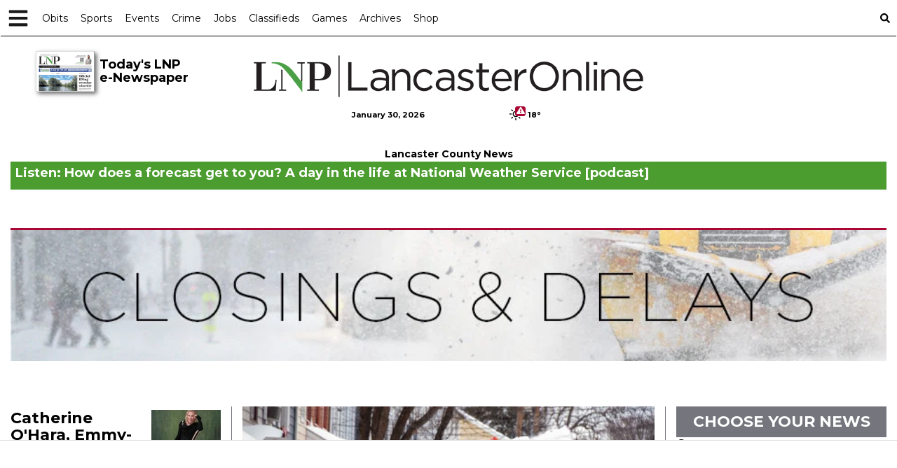

--- FILE ---
content_type: text/html; charset=utf-8
request_url: https://www.google.com/recaptcha/enterprise/anchor?ar=1&k=6LdF3BEhAAAAAEQUmLciJe0QwaHESwQFc2vwCWqh&co=aHR0cHM6Ly9sYW5jYXN0ZXJvbmxpbmUuY29tOjQ0Mw..&hl=en&v=N67nZn4AqZkNcbeMu4prBgzg&size=invisible&anchor-ms=20000&execute-ms=30000&cb=m0dtv8mkalil
body_size: 48445
content:
<!DOCTYPE HTML><html dir="ltr" lang="en"><head><meta http-equiv="Content-Type" content="text/html; charset=UTF-8">
<meta http-equiv="X-UA-Compatible" content="IE=edge">
<title>reCAPTCHA</title>
<style type="text/css">
/* cyrillic-ext */
@font-face {
  font-family: 'Roboto';
  font-style: normal;
  font-weight: 400;
  font-stretch: 100%;
  src: url(//fonts.gstatic.com/s/roboto/v48/KFO7CnqEu92Fr1ME7kSn66aGLdTylUAMa3GUBHMdazTgWw.woff2) format('woff2');
  unicode-range: U+0460-052F, U+1C80-1C8A, U+20B4, U+2DE0-2DFF, U+A640-A69F, U+FE2E-FE2F;
}
/* cyrillic */
@font-face {
  font-family: 'Roboto';
  font-style: normal;
  font-weight: 400;
  font-stretch: 100%;
  src: url(//fonts.gstatic.com/s/roboto/v48/KFO7CnqEu92Fr1ME7kSn66aGLdTylUAMa3iUBHMdazTgWw.woff2) format('woff2');
  unicode-range: U+0301, U+0400-045F, U+0490-0491, U+04B0-04B1, U+2116;
}
/* greek-ext */
@font-face {
  font-family: 'Roboto';
  font-style: normal;
  font-weight: 400;
  font-stretch: 100%;
  src: url(//fonts.gstatic.com/s/roboto/v48/KFO7CnqEu92Fr1ME7kSn66aGLdTylUAMa3CUBHMdazTgWw.woff2) format('woff2');
  unicode-range: U+1F00-1FFF;
}
/* greek */
@font-face {
  font-family: 'Roboto';
  font-style: normal;
  font-weight: 400;
  font-stretch: 100%;
  src: url(//fonts.gstatic.com/s/roboto/v48/KFO7CnqEu92Fr1ME7kSn66aGLdTylUAMa3-UBHMdazTgWw.woff2) format('woff2');
  unicode-range: U+0370-0377, U+037A-037F, U+0384-038A, U+038C, U+038E-03A1, U+03A3-03FF;
}
/* math */
@font-face {
  font-family: 'Roboto';
  font-style: normal;
  font-weight: 400;
  font-stretch: 100%;
  src: url(//fonts.gstatic.com/s/roboto/v48/KFO7CnqEu92Fr1ME7kSn66aGLdTylUAMawCUBHMdazTgWw.woff2) format('woff2');
  unicode-range: U+0302-0303, U+0305, U+0307-0308, U+0310, U+0312, U+0315, U+031A, U+0326-0327, U+032C, U+032F-0330, U+0332-0333, U+0338, U+033A, U+0346, U+034D, U+0391-03A1, U+03A3-03A9, U+03B1-03C9, U+03D1, U+03D5-03D6, U+03F0-03F1, U+03F4-03F5, U+2016-2017, U+2034-2038, U+203C, U+2040, U+2043, U+2047, U+2050, U+2057, U+205F, U+2070-2071, U+2074-208E, U+2090-209C, U+20D0-20DC, U+20E1, U+20E5-20EF, U+2100-2112, U+2114-2115, U+2117-2121, U+2123-214F, U+2190, U+2192, U+2194-21AE, U+21B0-21E5, U+21F1-21F2, U+21F4-2211, U+2213-2214, U+2216-22FF, U+2308-230B, U+2310, U+2319, U+231C-2321, U+2336-237A, U+237C, U+2395, U+239B-23B7, U+23D0, U+23DC-23E1, U+2474-2475, U+25AF, U+25B3, U+25B7, U+25BD, U+25C1, U+25CA, U+25CC, U+25FB, U+266D-266F, U+27C0-27FF, U+2900-2AFF, U+2B0E-2B11, U+2B30-2B4C, U+2BFE, U+3030, U+FF5B, U+FF5D, U+1D400-1D7FF, U+1EE00-1EEFF;
}
/* symbols */
@font-face {
  font-family: 'Roboto';
  font-style: normal;
  font-weight: 400;
  font-stretch: 100%;
  src: url(//fonts.gstatic.com/s/roboto/v48/KFO7CnqEu92Fr1ME7kSn66aGLdTylUAMaxKUBHMdazTgWw.woff2) format('woff2');
  unicode-range: U+0001-000C, U+000E-001F, U+007F-009F, U+20DD-20E0, U+20E2-20E4, U+2150-218F, U+2190, U+2192, U+2194-2199, U+21AF, U+21E6-21F0, U+21F3, U+2218-2219, U+2299, U+22C4-22C6, U+2300-243F, U+2440-244A, U+2460-24FF, U+25A0-27BF, U+2800-28FF, U+2921-2922, U+2981, U+29BF, U+29EB, U+2B00-2BFF, U+4DC0-4DFF, U+FFF9-FFFB, U+10140-1018E, U+10190-1019C, U+101A0, U+101D0-101FD, U+102E0-102FB, U+10E60-10E7E, U+1D2C0-1D2D3, U+1D2E0-1D37F, U+1F000-1F0FF, U+1F100-1F1AD, U+1F1E6-1F1FF, U+1F30D-1F30F, U+1F315, U+1F31C, U+1F31E, U+1F320-1F32C, U+1F336, U+1F378, U+1F37D, U+1F382, U+1F393-1F39F, U+1F3A7-1F3A8, U+1F3AC-1F3AF, U+1F3C2, U+1F3C4-1F3C6, U+1F3CA-1F3CE, U+1F3D4-1F3E0, U+1F3ED, U+1F3F1-1F3F3, U+1F3F5-1F3F7, U+1F408, U+1F415, U+1F41F, U+1F426, U+1F43F, U+1F441-1F442, U+1F444, U+1F446-1F449, U+1F44C-1F44E, U+1F453, U+1F46A, U+1F47D, U+1F4A3, U+1F4B0, U+1F4B3, U+1F4B9, U+1F4BB, U+1F4BF, U+1F4C8-1F4CB, U+1F4D6, U+1F4DA, U+1F4DF, U+1F4E3-1F4E6, U+1F4EA-1F4ED, U+1F4F7, U+1F4F9-1F4FB, U+1F4FD-1F4FE, U+1F503, U+1F507-1F50B, U+1F50D, U+1F512-1F513, U+1F53E-1F54A, U+1F54F-1F5FA, U+1F610, U+1F650-1F67F, U+1F687, U+1F68D, U+1F691, U+1F694, U+1F698, U+1F6AD, U+1F6B2, U+1F6B9-1F6BA, U+1F6BC, U+1F6C6-1F6CF, U+1F6D3-1F6D7, U+1F6E0-1F6EA, U+1F6F0-1F6F3, U+1F6F7-1F6FC, U+1F700-1F7FF, U+1F800-1F80B, U+1F810-1F847, U+1F850-1F859, U+1F860-1F887, U+1F890-1F8AD, U+1F8B0-1F8BB, U+1F8C0-1F8C1, U+1F900-1F90B, U+1F93B, U+1F946, U+1F984, U+1F996, U+1F9E9, U+1FA00-1FA6F, U+1FA70-1FA7C, U+1FA80-1FA89, U+1FA8F-1FAC6, U+1FACE-1FADC, U+1FADF-1FAE9, U+1FAF0-1FAF8, U+1FB00-1FBFF;
}
/* vietnamese */
@font-face {
  font-family: 'Roboto';
  font-style: normal;
  font-weight: 400;
  font-stretch: 100%;
  src: url(//fonts.gstatic.com/s/roboto/v48/KFO7CnqEu92Fr1ME7kSn66aGLdTylUAMa3OUBHMdazTgWw.woff2) format('woff2');
  unicode-range: U+0102-0103, U+0110-0111, U+0128-0129, U+0168-0169, U+01A0-01A1, U+01AF-01B0, U+0300-0301, U+0303-0304, U+0308-0309, U+0323, U+0329, U+1EA0-1EF9, U+20AB;
}
/* latin-ext */
@font-face {
  font-family: 'Roboto';
  font-style: normal;
  font-weight: 400;
  font-stretch: 100%;
  src: url(//fonts.gstatic.com/s/roboto/v48/KFO7CnqEu92Fr1ME7kSn66aGLdTylUAMa3KUBHMdazTgWw.woff2) format('woff2');
  unicode-range: U+0100-02BA, U+02BD-02C5, U+02C7-02CC, U+02CE-02D7, U+02DD-02FF, U+0304, U+0308, U+0329, U+1D00-1DBF, U+1E00-1E9F, U+1EF2-1EFF, U+2020, U+20A0-20AB, U+20AD-20C0, U+2113, U+2C60-2C7F, U+A720-A7FF;
}
/* latin */
@font-face {
  font-family: 'Roboto';
  font-style: normal;
  font-weight: 400;
  font-stretch: 100%;
  src: url(//fonts.gstatic.com/s/roboto/v48/KFO7CnqEu92Fr1ME7kSn66aGLdTylUAMa3yUBHMdazQ.woff2) format('woff2');
  unicode-range: U+0000-00FF, U+0131, U+0152-0153, U+02BB-02BC, U+02C6, U+02DA, U+02DC, U+0304, U+0308, U+0329, U+2000-206F, U+20AC, U+2122, U+2191, U+2193, U+2212, U+2215, U+FEFF, U+FFFD;
}
/* cyrillic-ext */
@font-face {
  font-family: 'Roboto';
  font-style: normal;
  font-weight: 500;
  font-stretch: 100%;
  src: url(//fonts.gstatic.com/s/roboto/v48/KFO7CnqEu92Fr1ME7kSn66aGLdTylUAMa3GUBHMdazTgWw.woff2) format('woff2');
  unicode-range: U+0460-052F, U+1C80-1C8A, U+20B4, U+2DE0-2DFF, U+A640-A69F, U+FE2E-FE2F;
}
/* cyrillic */
@font-face {
  font-family: 'Roboto';
  font-style: normal;
  font-weight: 500;
  font-stretch: 100%;
  src: url(//fonts.gstatic.com/s/roboto/v48/KFO7CnqEu92Fr1ME7kSn66aGLdTylUAMa3iUBHMdazTgWw.woff2) format('woff2');
  unicode-range: U+0301, U+0400-045F, U+0490-0491, U+04B0-04B1, U+2116;
}
/* greek-ext */
@font-face {
  font-family: 'Roboto';
  font-style: normal;
  font-weight: 500;
  font-stretch: 100%;
  src: url(//fonts.gstatic.com/s/roboto/v48/KFO7CnqEu92Fr1ME7kSn66aGLdTylUAMa3CUBHMdazTgWw.woff2) format('woff2');
  unicode-range: U+1F00-1FFF;
}
/* greek */
@font-face {
  font-family: 'Roboto';
  font-style: normal;
  font-weight: 500;
  font-stretch: 100%;
  src: url(//fonts.gstatic.com/s/roboto/v48/KFO7CnqEu92Fr1ME7kSn66aGLdTylUAMa3-UBHMdazTgWw.woff2) format('woff2');
  unicode-range: U+0370-0377, U+037A-037F, U+0384-038A, U+038C, U+038E-03A1, U+03A3-03FF;
}
/* math */
@font-face {
  font-family: 'Roboto';
  font-style: normal;
  font-weight: 500;
  font-stretch: 100%;
  src: url(//fonts.gstatic.com/s/roboto/v48/KFO7CnqEu92Fr1ME7kSn66aGLdTylUAMawCUBHMdazTgWw.woff2) format('woff2');
  unicode-range: U+0302-0303, U+0305, U+0307-0308, U+0310, U+0312, U+0315, U+031A, U+0326-0327, U+032C, U+032F-0330, U+0332-0333, U+0338, U+033A, U+0346, U+034D, U+0391-03A1, U+03A3-03A9, U+03B1-03C9, U+03D1, U+03D5-03D6, U+03F0-03F1, U+03F4-03F5, U+2016-2017, U+2034-2038, U+203C, U+2040, U+2043, U+2047, U+2050, U+2057, U+205F, U+2070-2071, U+2074-208E, U+2090-209C, U+20D0-20DC, U+20E1, U+20E5-20EF, U+2100-2112, U+2114-2115, U+2117-2121, U+2123-214F, U+2190, U+2192, U+2194-21AE, U+21B0-21E5, U+21F1-21F2, U+21F4-2211, U+2213-2214, U+2216-22FF, U+2308-230B, U+2310, U+2319, U+231C-2321, U+2336-237A, U+237C, U+2395, U+239B-23B7, U+23D0, U+23DC-23E1, U+2474-2475, U+25AF, U+25B3, U+25B7, U+25BD, U+25C1, U+25CA, U+25CC, U+25FB, U+266D-266F, U+27C0-27FF, U+2900-2AFF, U+2B0E-2B11, U+2B30-2B4C, U+2BFE, U+3030, U+FF5B, U+FF5D, U+1D400-1D7FF, U+1EE00-1EEFF;
}
/* symbols */
@font-face {
  font-family: 'Roboto';
  font-style: normal;
  font-weight: 500;
  font-stretch: 100%;
  src: url(//fonts.gstatic.com/s/roboto/v48/KFO7CnqEu92Fr1ME7kSn66aGLdTylUAMaxKUBHMdazTgWw.woff2) format('woff2');
  unicode-range: U+0001-000C, U+000E-001F, U+007F-009F, U+20DD-20E0, U+20E2-20E4, U+2150-218F, U+2190, U+2192, U+2194-2199, U+21AF, U+21E6-21F0, U+21F3, U+2218-2219, U+2299, U+22C4-22C6, U+2300-243F, U+2440-244A, U+2460-24FF, U+25A0-27BF, U+2800-28FF, U+2921-2922, U+2981, U+29BF, U+29EB, U+2B00-2BFF, U+4DC0-4DFF, U+FFF9-FFFB, U+10140-1018E, U+10190-1019C, U+101A0, U+101D0-101FD, U+102E0-102FB, U+10E60-10E7E, U+1D2C0-1D2D3, U+1D2E0-1D37F, U+1F000-1F0FF, U+1F100-1F1AD, U+1F1E6-1F1FF, U+1F30D-1F30F, U+1F315, U+1F31C, U+1F31E, U+1F320-1F32C, U+1F336, U+1F378, U+1F37D, U+1F382, U+1F393-1F39F, U+1F3A7-1F3A8, U+1F3AC-1F3AF, U+1F3C2, U+1F3C4-1F3C6, U+1F3CA-1F3CE, U+1F3D4-1F3E0, U+1F3ED, U+1F3F1-1F3F3, U+1F3F5-1F3F7, U+1F408, U+1F415, U+1F41F, U+1F426, U+1F43F, U+1F441-1F442, U+1F444, U+1F446-1F449, U+1F44C-1F44E, U+1F453, U+1F46A, U+1F47D, U+1F4A3, U+1F4B0, U+1F4B3, U+1F4B9, U+1F4BB, U+1F4BF, U+1F4C8-1F4CB, U+1F4D6, U+1F4DA, U+1F4DF, U+1F4E3-1F4E6, U+1F4EA-1F4ED, U+1F4F7, U+1F4F9-1F4FB, U+1F4FD-1F4FE, U+1F503, U+1F507-1F50B, U+1F50D, U+1F512-1F513, U+1F53E-1F54A, U+1F54F-1F5FA, U+1F610, U+1F650-1F67F, U+1F687, U+1F68D, U+1F691, U+1F694, U+1F698, U+1F6AD, U+1F6B2, U+1F6B9-1F6BA, U+1F6BC, U+1F6C6-1F6CF, U+1F6D3-1F6D7, U+1F6E0-1F6EA, U+1F6F0-1F6F3, U+1F6F7-1F6FC, U+1F700-1F7FF, U+1F800-1F80B, U+1F810-1F847, U+1F850-1F859, U+1F860-1F887, U+1F890-1F8AD, U+1F8B0-1F8BB, U+1F8C0-1F8C1, U+1F900-1F90B, U+1F93B, U+1F946, U+1F984, U+1F996, U+1F9E9, U+1FA00-1FA6F, U+1FA70-1FA7C, U+1FA80-1FA89, U+1FA8F-1FAC6, U+1FACE-1FADC, U+1FADF-1FAE9, U+1FAF0-1FAF8, U+1FB00-1FBFF;
}
/* vietnamese */
@font-face {
  font-family: 'Roboto';
  font-style: normal;
  font-weight: 500;
  font-stretch: 100%;
  src: url(//fonts.gstatic.com/s/roboto/v48/KFO7CnqEu92Fr1ME7kSn66aGLdTylUAMa3OUBHMdazTgWw.woff2) format('woff2');
  unicode-range: U+0102-0103, U+0110-0111, U+0128-0129, U+0168-0169, U+01A0-01A1, U+01AF-01B0, U+0300-0301, U+0303-0304, U+0308-0309, U+0323, U+0329, U+1EA0-1EF9, U+20AB;
}
/* latin-ext */
@font-face {
  font-family: 'Roboto';
  font-style: normal;
  font-weight: 500;
  font-stretch: 100%;
  src: url(//fonts.gstatic.com/s/roboto/v48/KFO7CnqEu92Fr1ME7kSn66aGLdTylUAMa3KUBHMdazTgWw.woff2) format('woff2');
  unicode-range: U+0100-02BA, U+02BD-02C5, U+02C7-02CC, U+02CE-02D7, U+02DD-02FF, U+0304, U+0308, U+0329, U+1D00-1DBF, U+1E00-1E9F, U+1EF2-1EFF, U+2020, U+20A0-20AB, U+20AD-20C0, U+2113, U+2C60-2C7F, U+A720-A7FF;
}
/* latin */
@font-face {
  font-family: 'Roboto';
  font-style: normal;
  font-weight: 500;
  font-stretch: 100%;
  src: url(//fonts.gstatic.com/s/roboto/v48/KFO7CnqEu92Fr1ME7kSn66aGLdTylUAMa3yUBHMdazQ.woff2) format('woff2');
  unicode-range: U+0000-00FF, U+0131, U+0152-0153, U+02BB-02BC, U+02C6, U+02DA, U+02DC, U+0304, U+0308, U+0329, U+2000-206F, U+20AC, U+2122, U+2191, U+2193, U+2212, U+2215, U+FEFF, U+FFFD;
}
/* cyrillic-ext */
@font-face {
  font-family: 'Roboto';
  font-style: normal;
  font-weight: 900;
  font-stretch: 100%;
  src: url(//fonts.gstatic.com/s/roboto/v48/KFO7CnqEu92Fr1ME7kSn66aGLdTylUAMa3GUBHMdazTgWw.woff2) format('woff2');
  unicode-range: U+0460-052F, U+1C80-1C8A, U+20B4, U+2DE0-2DFF, U+A640-A69F, U+FE2E-FE2F;
}
/* cyrillic */
@font-face {
  font-family: 'Roboto';
  font-style: normal;
  font-weight: 900;
  font-stretch: 100%;
  src: url(//fonts.gstatic.com/s/roboto/v48/KFO7CnqEu92Fr1ME7kSn66aGLdTylUAMa3iUBHMdazTgWw.woff2) format('woff2');
  unicode-range: U+0301, U+0400-045F, U+0490-0491, U+04B0-04B1, U+2116;
}
/* greek-ext */
@font-face {
  font-family: 'Roboto';
  font-style: normal;
  font-weight: 900;
  font-stretch: 100%;
  src: url(//fonts.gstatic.com/s/roboto/v48/KFO7CnqEu92Fr1ME7kSn66aGLdTylUAMa3CUBHMdazTgWw.woff2) format('woff2');
  unicode-range: U+1F00-1FFF;
}
/* greek */
@font-face {
  font-family: 'Roboto';
  font-style: normal;
  font-weight: 900;
  font-stretch: 100%;
  src: url(//fonts.gstatic.com/s/roboto/v48/KFO7CnqEu92Fr1ME7kSn66aGLdTylUAMa3-UBHMdazTgWw.woff2) format('woff2');
  unicode-range: U+0370-0377, U+037A-037F, U+0384-038A, U+038C, U+038E-03A1, U+03A3-03FF;
}
/* math */
@font-face {
  font-family: 'Roboto';
  font-style: normal;
  font-weight: 900;
  font-stretch: 100%;
  src: url(//fonts.gstatic.com/s/roboto/v48/KFO7CnqEu92Fr1ME7kSn66aGLdTylUAMawCUBHMdazTgWw.woff2) format('woff2');
  unicode-range: U+0302-0303, U+0305, U+0307-0308, U+0310, U+0312, U+0315, U+031A, U+0326-0327, U+032C, U+032F-0330, U+0332-0333, U+0338, U+033A, U+0346, U+034D, U+0391-03A1, U+03A3-03A9, U+03B1-03C9, U+03D1, U+03D5-03D6, U+03F0-03F1, U+03F4-03F5, U+2016-2017, U+2034-2038, U+203C, U+2040, U+2043, U+2047, U+2050, U+2057, U+205F, U+2070-2071, U+2074-208E, U+2090-209C, U+20D0-20DC, U+20E1, U+20E5-20EF, U+2100-2112, U+2114-2115, U+2117-2121, U+2123-214F, U+2190, U+2192, U+2194-21AE, U+21B0-21E5, U+21F1-21F2, U+21F4-2211, U+2213-2214, U+2216-22FF, U+2308-230B, U+2310, U+2319, U+231C-2321, U+2336-237A, U+237C, U+2395, U+239B-23B7, U+23D0, U+23DC-23E1, U+2474-2475, U+25AF, U+25B3, U+25B7, U+25BD, U+25C1, U+25CA, U+25CC, U+25FB, U+266D-266F, U+27C0-27FF, U+2900-2AFF, U+2B0E-2B11, U+2B30-2B4C, U+2BFE, U+3030, U+FF5B, U+FF5D, U+1D400-1D7FF, U+1EE00-1EEFF;
}
/* symbols */
@font-face {
  font-family: 'Roboto';
  font-style: normal;
  font-weight: 900;
  font-stretch: 100%;
  src: url(//fonts.gstatic.com/s/roboto/v48/KFO7CnqEu92Fr1ME7kSn66aGLdTylUAMaxKUBHMdazTgWw.woff2) format('woff2');
  unicode-range: U+0001-000C, U+000E-001F, U+007F-009F, U+20DD-20E0, U+20E2-20E4, U+2150-218F, U+2190, U+2192, U+2194-2199, U+21AF, U+21E6-21F0, U+21F3, U+2218-2219, U+2299, U+22C4-22C6, U+2300-243F, U+2440-244A, U+2460-24FF, U+25A0-27BF, U+2800-28FF, U+2921-2922, U+2981, U+29BF, U+29EB, U+2B00-2BFF, U+4DC0-4DFF, U+FFF9-FFFB, U+10140-1018E, U+10190-1019C, U+101A0, U+101D0-101FD, U+102E0-102FB, U+10E60-10E7E, U+1D2C0-1D2D3, U+1D2E0-1D37F, U+1F000-1F0FF, U+1F100-1F1AD, U+1F1E6-1F1FF, U+1F30D-1F30F, U+1F315, U+1F31C, U+1F31E, U+1F320-1F32C, U+1F336, U+1F378, U+1F37D, U+1F382, U+1F393-1F39F, U+1F3A7-1F3A8, U+1F3AC-1F3AF, U+1F3C2, U+1F3C4-1F3C6, U+1F3CA-1F3CE, U+1F3D4-1F3E0, U+1F3ED, U+1F3F1-1F3F3, U+1F3F5-1F3F7, U+1F408, U+1F415, U+1F41F, U+1F426, U+1F43F, U+1F441-1F442, U+1F444, U+1F446-1F449, U+1F44C-1F44E, U+1F453, U+1F46A, U+1F47D, U+1F4A3, U+1F4B0, U+1F4B3, U+1F4B9, U+1F4BB, U+1F4BF, U+1F4C8-1F4CB, U+1F4D6, U+1F4DA, U+1F4DF, U+1F4E3-1F4E6, U+1F4EA-1F4ED, U+1F4F7, U+1F4F9-1F4FB, U+1F4FD-1F4FE, U+1F503, U+1F507-1F50B, U+1F50D, U+1F512-1F513, U+1F53E-1F54A, U+1F54F-1F5FA, U+1F610, U+1F650-1F67F, U+1F687, U+1F68D, U+1F691, U+1F694, U+1F698, U+1F6AD, U+1F6B2, U+1F6B9-1F6BA, U+1F6BC, U+1F6C6-1F6CF, U+1F6D3-1F6D7, U+1F6E0-1F6EA, U+1F6F0-1F6F3, U+1F6F7-1F6FC, U+1F700-1F7FF, U+1F800-1F80B, U+1F810-1F847, U+1F850-1F859, U+1F860-1F887, U+1F890-1F8AD, U+1F8B0-1F8BB, U+1F8C0-1F8C1, U+1F900-1F90B, U+1F93B, U+1F946, U+1F984, U+1F996, U+1F9E9, U+1FA00-1FA6F, U+1FA70-1FA7C, U+1FA80-1FA89, U+1FA8F-1FAC6, U+1FACE-1FADC, U+1FADF-1FAE9, U+1FAF0-1FAF8, U+1FB00-1FBFF;
}
/* vietnamese */
@font-face {
  font-family: 'Roboto';
  font-style: normal;
  font-weight: 900;
  font-stretch: 100%;
  src: url(//fonts.gstatic.com/s/roboto/v48/KFO7CnqEu92Fr1ME7kSn66aGLdTylUAMa3OUBHMdazTgWw.woff2) format('woff2');
  unicode-range: U+0102-0103, U+0110-0111, U+0128-0129, U+0168-0169, U+01A0-01A1, U+01AF-01B0, U+0300-0301, U+0303-0304, U+0308-0309, U+0323, U+0329, U+1EA0-1EF9, U+20AB;
}
/* latin-ext */
@font-face {
  font-family: 'Roboto';
  font-style: normal;
  font-weight: 900;
  font-stretch: 100%;
  src: url(//fonts.gstatic.com/s/roboto/v48/KFO7CnqEu92Fr1ME7kSn66aGLdTylUAMa3KUBHMdazTgWw.woff2) format('woff2');
  unicode-range: U+0100-02BA, U+02BD-02C5, U+02C7-02CC, U+02CE-02D7, U+02DD-02FF, U+0304, U+0308, U+0329, U+1D00-1DBF, U+1E00-1E9F, U+1EF2-1EFF, U+2020, U+20A0-20AB, U+20AD-20C0, U+2113, U+2C60-2C7F, U+A720-A7FF;
}
/* latin */
@font-face {
  font-family: 'Roboto';
  font-style: normal;
  font-weight: 900;
  font-stretch: 100%;
  src: url(//fonts.gstatic.com/s/roboto/v48/KFO7CnqEu92Fr1ME7kSn66aGLdTylUAMa3yUBHMdazQ.woff2) format('woff2');
  unicode-range: U+0000-00FF, U+0131, U+0152-0153, U+02BB-02BC, U+02C6, U+02DA, U+02DC, U+0304, U+0308, U+0329, U+2000-206F, U+20AC, U+2122, U+2191, U+2193, U+2212, U+2215, U+FEFF, U+FFFD;
}

</style>
<link rel="stylesheet" type="text/css" href="https://www.gstatic.com/recaptcha/releases/N67nZn4AqZkNcbeMu4prBgzg/styles__ltr.css">
<script nonce="iauxN_WVWoKh4cL9pAgsyw" type="text/javascript">window['__recaptcha_api'] = 'https://www.google.com/recaptcha/enterprise/';</script>
<script type="text/javascript" src="https://www.gstatic.com/recaptcha/releases/N67nZn4AqZkNcbeMu4prBgzg/recaptcha__en.js" nonce="iauxN_WVWoKh4cL9pAgsyw">
      
    </script></head>
<body><div id="rc-anchor-alert" class="rc-anchor-alert"></div>
<input type="hidden" id="recaptcha-token" value="[base64]">
<script type="text/javascript" nonce="iauxN_WVWoKh4cL9pAgsyw">
      recaptcha.anchor.Main.init("[\x22ainput\x22,[\x22bgdata\x22,\x22\x22,\[base64]/[base64]/[base64]/bmV3IHJbeF0oY1swXSk6RT09Mj9uZXcgclt4XShjWzBdLGNbMV0pOkU9PTM/bmV3IHJbeF0oY1swXSxjWzFdLGNbMl0pOkU9PTQ/[base64]/[base64]/[base64]/[base64]/[base64]/[base64]/[base64]/[base64]\x22,\[base64]\x22,\x22woHChVjDt8Kqf0/CusOkRR/[base64]/DihrDhG3Dr8ODBMOlLTcdw7/[base64]/DiWbCksKowofDqAVULl/DvMOoSmMdCsKnTxoewrfDjyHCn8KPFGvCr8OfAcOJw5zCtMOxw5fDncKbwqXClEROwqU/L8KMw5wFwrlbwpLCognDsMOkbi7CjMOla37Dv8OKbXJDDsOIR8KJwo/CvMOlw5bDsV4cHlDDscKswrBewovDlnXCk8Kuw6PDhcOjwrM4w4LDoMKKSS7DhxhQMgXDuiJXw65BNlzDvSvCrcKKdSHDtMKLwooHIQdJG8OYEMKtw43DmcKqwofCpkUzSFLCgMOFJcKfwoZndWLCjcKVwp/DoxEOcAjDrMOlWMKdwp7Cmy9ewrtkwqrCoMOhTsOIw5/CiWLClyEPw4zDhgxDwprDi8KvwrXCr8KeWsOVwr/CvlTCo0fCu3F0w7rDgGrCvcK0NmYMfcOEw4DDlilJJRHDlMOKDMKUwoHDozTDsMOOJcOED1NbVcOXXcO+fCcJUMOMIsKswo/CmMKMwrvDsxRIw69jw7/DgsOrNsKPW8KPOcOeF8OaU8Krw73Dn3PCkmPDl2B+KcKsw6jCg8O2wp3DtcKgcsO4wo3Dp0MZKCrClgXDrwNHDsKMw4bDuRvDuWY8KcO7wrtvwplCQinClVUpQ8K7wpPCm8Ouw7xEa8KRPsKMw6x0woobwrHDgsKLwpMdTEPClcK4wpswwrcCO8ODQMKhw5/DkSU7Y8OKLcKyw7zDjMOPVC9Tw53DnQzDgSvCjQNcMFMsMyLDn8O6EjATwoXCoXnCm2jCksKCwprDmcKmYy/CnDjCiiNhb0/[base64]/CgJTaFXCs8Kmw7IEwpTDrQjDnMKiYsKSw7RBXMKxw6nDk8KsRibCjmHCrsK9Y8KTw4TCohvDvT8IGMKTEMKewprCrxDDqsKXwovCgsKAwoAEJD/Cm8OKMisja8KAwrAdw7A3wq/CulBVwrsqworChAsxYHwzBnLCosOfecO/XC4Pw5lCMcOFwpJ/RMOzwr43wrfCkCQ4WsOZHHZuZcOENUTDllXDhsOZNRfDjkt5wrdAaW89w6/DgVLCuUpRTEYKw5XCjBdaw6khwoQkw7o/E8KOw6LDtSfDrcOxw4XDpcK2w7VaA8KDwrY1w40XwoEEXsOsI8O1w7vDgsKyw7HDp0/CrsOmw7/DqMK8w7wDIlgPwqnCp2jDj8KMcEwlRcO/[base64]/[base64]/CoEjDvA3DjHHDkHkfRgYQRMKJIT3CrF7CpUbDlsKuw7TCtMOUO8KjwpM2MsOqJ8OzwqvCqF7CjhxHNMKuwqs6KV93bksgG8KUYUTDp8Orw5kRw6d7wpFpHQLDsw7CjsOhw7/Cl1Y8w57CvGRXw7vDnyLDsQYBGxnDmMOTw7TDrMKYw712w63Dr0vCgcO/w77Cq1LCtBXCtcOwfRJjEMKUwpRHw7jDlk1Uw7FbwrZhK8Okw4EbdArCqsK5woZhwqMwZcOsEMK1wql9wrgDw7hbw63CiSrDgsOOU1XDmzhLw5/DhsKfwq9FGGTCl8OZw4hKwpBVYjfCmmBaw7PCizYiwo41w77CkjrDiMKKJjMNwrsGwqQcAcOkw6JEw4jDjMKHIjFtVWoCYiggARDDu8OXY11Ow4jDh8O/[base64]/Zlpdwrgxwr/Ck1llADXDlSHChcKQNMKZwrfCtmNtacOYwrJzfsKaIT3Dm28ZZGkReXfChcOtw6DDkcK6wrrDpMOhW8K7QGQLw6fCgUFYwow8Y8KUfW/CocKZwpDDgcO+w4rDrsOoBsKGGsOrw6TDnzbCrsK2wqhIeGh3wpnDjMOoVMOVJsK4NcKdwp0hGmwgYzkfS1zDolLDtm/CnMOYwrrClW/CgcOzeMKAJMO4PgUtwow+JlY9wrYawpTCp8OYwohiQk/Dt8O/[base64]/DgBDDj8KRXMOtDhRRaH/CimTCoMO2wrrCpRjCk8KtNsKPw6Ikw4fDtcOMw5R8DcOgFcOOw4HCngg9ITfDgT7CoFfDhcKJUMKsNgM+woN8JFXDtsKJH8KNwrQgw7g9wqoqwrTDhcOUwonDlEhLBFDDjMOqwrPDusObwrzDpgBpwpFLw7HDs2DDh8O1ZcK4wpHDr8KDQ8OieXoyTcORwr/DkgHDpsOaW8Odwoh9w5Qwwp7CvsK3wr3DqHvChcK6BMKdwp3DhcKkbsK0w40uw6g2w613FsK2w5xxwrM9SVnCrVjCpMOdUsOVw5DDg3/CpRR9LHbDvcOKw7jDpsKUw5XCgcOWwonDjivCnVUTwqViw6nDi8KewpfDu8O8worCqBfDhMO1dHJrNzsCw7fDuTbDvsKTc8OnHcK7w5zCiMOaH8Klw5/Ck1HDvcOZc8OEFxfDonkfwqc1wrVFVsOSwozCkj4PwrdZMgpMwoDDiWfDicKXB8Odw77DtXl3WCPCmmVxaRXDu01Yw5I/YcKYw7BLTsOOw4kNw644C8KYJMKlw6fDmsOTwpURK27Dj0DCtmAbVVAZw4AWwpbCg8KVw70tR8O5w6HCmA3CiRvDsnvCpMOqwqNaw6rCmcOKb8KRNMKywpYjw701aS3Cs8Ogw6TCvsKjLUjDn8K+wrnDtD85w5U7w4x/w7p3Iitsw6PCncOSZSpiwpxeTw0DLMKNOcOdwpE6TXXDvcOacnLChkU/cMOYInfDisOlPsKPCydsexHDkMKTUSEdw7PChgrCmMONfRzDr8KjJmhmw6cAwpRdw54Aw51lbsOnLGfDvcKZPMKGBXFdwo3DtzfCksO/w7NSw44ZUsOqw6hIw5wKwqbDscKsw7RpCXVDwqrDr8OmQsOIISbChS9MwrPCgsK1w6grDBpHw4jDpsOveBFSwrfDvMKCXcOqwrrCin9/W0bCvcOVacKTw4PDoHjCu8O4wrzCjsOJR1laNsK+wpA0wqbChsKqwq3Cgx3DisOvwpI6esOmwoFTMsK7w4pYAcKhHcKDw7JjFMOvPMOlwqDCh357w49lwoYswqIoMsOHw75Yw40xw61hwpnCvcOYwqNZE1TDhcKMw6cSS8KmwpsmwqUiw7PChk/CrVpZwp/[base64]/Dp17Cq8Oww77DuBvCvxJOwqMZw5oPw75Zw5bDiMO7w5HDncKRwrsabAUIEHjCjcOMwqs6VcKPbW4Iw74ew4DDvcK3woUPw5ZUwpTCvsO+w4DDnsOSw4s/FGDDpkzCrUAdw74+w4pUw6bDhmI0wpMNZ8KGUMOCwoDCmRdZQsKvY8OwwrJbw5dlw58Tw6jDh1oOwrFMPzReIsK0ZMOHwqHDhH4WeMKaOW1PK0RMOTMQw4zCgMKRw5t+w6cSShlVbcKdw693w58/woPDvSlSw6jCtF0KwojCohoLFBEOfi5kQhkVw5p3UcOsR8OwJE3DgEfDjsKiw4k6dAnDoUJgwpHCpMK0wpjDqcOQw4TDt8OLw4YLw7PCoxbCoMKoV8KZwoJsw5d8w4BRGcORFU/DuhR7w4LCtMOWUFzCuUdBwr4MEMOiw6vDm1XCrMKtcSzDiMKRcVLDhsOnEyHCpwfCumZ9QsORwr8aw6rCkyjCg8Oow7/DmMKON8Kew6hGwrnCs8OCwpRbw5DCkMKBUcOVw7AOUcOIfiBawqDCgcKNwpk8FELDpUDCoiozUhppw6nCtcOsw5DCssKfWMKTw4bCiVYeNcO/wpVowoLDm8OpIRDCusKCw4zCrgM/w4TComBZwpo1D8Kdw4MuLMOMZMKzccOwMsOmwpzDgBXCvcK0d2otYVbDrMONEcKtS2NmWhIowpFUwrRtZ8Oaw6w/[base64]/w7R2wp0SfcOow7BsUGVBwpHCkl1FA8ONfVIpwpHDucKTw5FEw7bCh8KwUsOww6TCthrCrMK6MsKSwq7Cl3HCuSPCkMO1wrQcwpTClUDCqMOXDsOXHWXDqsKHDcKgMsOnw58Ow7wyw70ePkXCr1bCjyvCl8OzURtrBhfChmR3wpIoZ1nCuMO/UCokG8KKw5JGw7PCk2HDtsKMw6pxwoDDhcO9wpI/BcORw5FTw4zDmcKpdHrCnS/Do8OYwrN6ZBLChcO4Iy/Dm8Oea8KcYj8XdcKrwozDvMKTEFLDisOywpQvS2/DqcOsBAfCmcKTcjbDn8K3woBtwp/DoGrDuRVDw5McN8O3wr9nw6JMFMOTRRARYn8VUMO4dD0HVMOpwp49QhnCgB/ChAUdYgQcw67Cv8KtTMKCw4x7EMK7woouXj7CrmPCtkRMw69Gw5/CqxnCrsOqw4HDnB/Du1LCoWxGO8OxLcOlwqsKcirDtsK+LcOfw4DCni1zw7/DksKBJHckwpo+TsKzw5FVwo7DoSXDplTDsHPDmFg8w59EATbCom3DnsOvw7gXbxjDpMKuSCEMwqPDu8KTw5zDtjNqbsKEw7ZOw7kTNcOHKsOQZ8KWwp8TLcOHAMK1VsO5woHCk8KxGRQCRAN9Nyckwrhlw6/[base64]/DjzbDsMOqXcKyGRJbUmvDmwnDh8K+O0J7bx5XEWTChBNVfksAw7fDncKHBsKyVBMaw4TDtyfDgQ7CrcK5w7DCkRZ3WMOEwoUhbsK/eT3Ch1bDtsKhwqVEwrDDtFXCo8KvRm43w7PDn8K4UMOBAcODw4bDlEPDq2khSE7CgcORwr7DscKGPXrDi8OHwrfCqgBwZ2nDtMOPGsK/c2HCuMKJJ8O1PwLDjMKYDMOQZyfCm8O8N8O/w6o+w7VTwrjCsMOqKcKRw7kdw7lWWmTCssO/TsKCw7DCt8OYw55sw43CicOSJUUVwobCncO0wplgwonDu8Ktw44iwo/CtknDu3lpBRZdw5YDwojCmnPCoTHCnntJOmQOWcOpHMOWwoDCjDzDiQzCn8OlfkcDe8KQAzA/[base64]/DmBJQw5zDmSLCicK1AMK3w4lMO2AsAw5FwoZiejrDk8KLFMK2dsKCbsKxwrLDncKbQFZKNBjCoMOMEX7ChGbDmTcWw6AaAcOdwp18w4/CtU92wqXDr8Kdwo54HcKOwqHCs0jDocOnw5pfByYlwpHCisO4wp/ChCM1eUMVKUHCgsKawonCvMOcwrNawqUrw67DnsOhw5lYTV3CijjDmm4NDAjDs8KmFMKkOXR9w5TDhkIcVTHCucK8w4IXYMO5SBl/IV5NwrJjwojCqsOJw6rDihE3w5PCpsOmw5/CtxQLeTRbwpvDuG9hwoAuPcKYbcOkeRdXwqXCncOYQCY1RVzCp8OBGwXCscOEKDBnYiUCw4VYbnXDscKzbcKmw7pkwrrDs8K/ZnfCvWF8VS5TI8O5w5TDklbDrcO2w4M9CFhvwplwPcKQb8KtwrpvWXU3bMKdwo8AEm8gGg/DphvCqMO8E8O1w7Naw5BlZ8Oxw6JxB8O4woY5CQPDjcKzdsOVw57Cn8OOw7HCnCzDv8OJw5dxDsOeT8OyTwDCgmrCo8KQLX7DgsKEOcOLKWHDgsOaCDc/w7XDusOJP8O6Hk3CpT3DvMOvwpbDhGUAfCJlwpgqwp8Ew6rDuWDDm8KYwpbDjzpUXAU7wrBZACcjIwLCsMOvbMKXMktsOx3DjMKDGGjDs8KXV1vDpcObB8Okwo06wqYlXgrCksOSwr3CpMO+w5bDrcO/w6DCuMKFwpzCvMOmecOKcSDClnTCmMOgd8Oswr4hRDBCMRjCoi1hXUvCthh/w4U5fVZ7MMKlwrfDu8K6wp7Cu3XDjlLCh3tyYMO7ecKWwqVcPSXCrlBcw5tewqLDsT8xworDlybDs2cpfx7DlxXDjwBww6YVQMKCbsKHI2DCv8O6wp/CpcOfwr/DpcO1WsK9YMOIw549wpvDhcOFwpQjwpDCscOKAHfDtg8PwqDDgS7CiG3CksKxwoszwqrCpVzClAJdEsOTw63ChMOyGAHCisOVwpVNw4/Dly7DmsOqYsONw7fDvsKYwoRyL8OaC8OGw5zDtzrCrcOlwqLCoVLDumwgZcKibcOMXcO7w7g0wq7DoAsFGMOkw6XCt1IqM8OIw5fCuMOSGMOAw7DDosKYwoBEQkN+wqwlNsK5w7zDkBcdwrXDsG/DrhrDksKXwp4JYcK1w4JUEiMYw4XDsmlIa0cpU8KHc8OVViDCqHDDpXNhHQtWw5vCiXkPEMKPDsOIUxzDk2NrM8KXw44bTsO/wphdW8KxwrPCkmkMfmBpHHsMGMKDwrbDlsK2X8KQw4xJw4XCkjjCsgBow7vCrlLCq8Kewok9wq7Cjk3CrVQ/wqk4w5nDiyoywoF/w7PCiAnDrSdTNDpbSXhwwo7CjMOTIcKrfzg+VMO9w4XCtsKMw7LCiMOxwqcDA37DpBEHw5wIZMKFwrHDulXDpcKbw6YJw5PCrcKNf1vClcKKw7LDgUU3DXfCpMOawrJfKDldLsOww6jCi8OROE82wq3Cn8Olw7/CqsKJwrosCsOfdcOyw5EwwqnDu0pdYAhMI8OKan7ClcOVWHJQw5TCk8ODw7Z/OBPCjhzCmMOhe8OGNDfCtxQdw6M+IlfDtsO4ZsKWJW51acKnMTEOwpwcw6PDgcO5SSnDulFHw7jCscOUwpM9w6rDqMKDwrrCrF3CpBoUwqLCj8Oew587IUE4w4xIw7hgw43CgkwGbFfCqGbDjD1xJDEqK8OpXGABwoM3fgZ4WhDDvVo5wrXDvMKfw6c2BVPDilkKw74/w7DCkHg0XMKfb2pswoZ/P8Ofwo4Mw4HCpEMjwrbDocOsOVrDkyfDp25Owo8kSsKmw7gXwq/CncOpw5HDohBJZMOaccKhMzfCvh3Dp8OPwoBDQMObw4sWUcOSw7tCwrxEGcK9WlbDlUvDrcK5ZTdKw540PXPCgDlZw5/[base64]/VMOZOStWRcKtZsKJw7nCo8Kpw7dSeW7CrMKXwqhIb8KtwqDDlUXDqxFzwok0wo88wrjDjw1Hw5jDql7Dp8OufUo0a2Ijw7HDpX9tw6dBPnpraCVVwp82wqfCv0DDkCfClwp+w702wogZw4d9esKMK2rDs13Dv8KawpBrImFqwo/[base64]/[base64]/[base64]/[base64]/w71Fw7fDoQnDg1TDvcKBdljDh2vClcOlIsKiw5UQR8KmBlnDsMOGw5/DgX/CqibDoUYLw7nCt2PDicOhWcO5aid/M3/Cm8KnwoRcwqlqwo52wo/DocKHWcOxeMK6wo4hVywOCMOaQ29rwo8BLmY/[base64]/Ch8O2EcO+UMKgwodPIMOTXcOFJB91JMKvwqBTYUrDosOkX8OHFcKnYmjDm8KLwoDCr8OZNFjDqyx+w4Mpw63Dl8KIw4N5wp1kw7DCp8ORwrksw4Qhw7sFw63CtcKnwpTDgC/[base64]/CoH9Hw4XCgAd0bj/CpFQCw4HCnznDmzIMUwjDqCMmVsKmw5tkPXrCh8KjH8Oswp3DksKtwrnCg8Otwpgzwr8Bwq/Ciy0KM2Uqf8Kiwr1Twohjwq0dwr/CgsO5FMKCB8ONaFxKemsawpB4N8KjSMOoAsOXwosNw7Vzw6rDrSwODsOPw7vDgsOHwqEGwrvCoXnDi8OTdsKRKXQNX3LCnsOXw53Dr8KkwoXCsjrChGYPw4hFBMKywpvCuQfCtMK1NcKlfmPDk8OaXUtnw6HDscKvXW/CtBA+wp7Djlk6CEhzGGZMwqtiOx5Xw6jCuCR2cUXDo1jCosOywoZcw6/[base64]/LVs2wpjDjzrCjMKQw5XCmxHCp8OrEmvDtFY+w5lgw5LCrBPDscO7wqHDm8KJRmZ6FcOufi44w7bDsMK+QD9ww4ovwp7Cm8OQTXQ9K8OIwpsxecKxZTtyw4nDocKcw4NrYcO7PsKGwpwOwq4hfMOSwpgUw4fCu8KhOFjCvcO+w5w/[base64]/CiXZ6f8KtTXQkKMKYCcKQZCLCozzDl8O6aUwBw7dww7s7GMKmw4/ChMKNTzvCoMOWw6slw7E6wqhAdyzCncOBw7kRwoLDgwbCjWDCucOTP8KBCw1BW2NDw7LCoAt1w57Cr8Kow5/DlGcWIRLDoMOKJ8OYw6VldVpaVsO+H8KQGCNrD3DDg8OHNkd2wrwewqg/JcKOw7TDlsOlEcKnw5QVFcOdw7nDujnDgwhhZllKL8Kvw4U/w5cqYQwtwqDDlk3DjsKlNMKaBxXCqMKUw6k2w4ctcMOvBVLDgwHCqsOCwp8PQsKvXCQRw4/CssKpwoZ9w6zCtMK9acOMSSZ8wop0J3hewpEvwozCkAPCjB3CtsK0wpzDkcOeWwnDhMKgcmBvw6bCoSEowqI9YxtBw5PDrcO4w6vDi8Kyc8Kewr7CosOmX8O/D8OsNMO5wo8PfcONCcKXD8OQHUzCs3LCvG/CsMOQYy/Cg8K/[base64]/CvRTDpAnCpMK4AsK4wr8/W8KCwp7ChnrDuDoFwqvCvsKdJFszwr7ClEREf8KiJXbDocOdYMOrwq9Dw5QCwphGwp3DsALCrMOmw4w2w53Cp8KKw6VsejnCqC7CjMOHw793wqrCh3fCocKGwoXDoA8GfcKWwrFow5A5w7FwQwfDunR+cDrCtMOqwr/CjU99wowsw74rwq3CssOZdcKEPWHDlMOZw7PDisOTHMKBaRjDtilAbsKCKSl2wofCkg/DrcOFw489OAQ5wpdWw4LCs8KDwo3DjcKMw54RDMOmw49swqnDosORKMKGwqRcQlDDnE/[base64]/[base64]/wohpw4s8w7PCsX/[base64]/wqrDmwAUwrLCoFgLFsO7eMOJT0MLwpzDuDRRw5UqDht2FCFQEcKMahkxw7gPw7zCigwsNTPCsjrCvMOleEJUw6Nwwrd0B8OtN31vw5/Dj8K5wr4yw4/[base64]/CqmVpw6cZfsKVw4PCmMOVJkZfw4LDll/[base64]/Do8K6w6DDhg4eWsOEBXTCslx6KQw/wqhsekQrecKBE0pHVnhJRmBSRCEOG8OXBAVHwoPDh0jCrsKXw4kMw7DDlDzDojhfTsKRw5PCt0oVXsKEDnrCk8OewqsVwpLCpHsWwq/[base64]/[base64]/CuF9AG8OTwqM4LAE9XBjDvcKdO2hywr/DpRDDqsKPw7MOVHrDs8ONJVnDoDkWeMKxYEkQw6vDuGjDmMKyw6AQw4IbOMKjXU7CucK/wq9NAlvDvcKjNSvDlsK8SMOMwoPCgRQvwqPCi256w4Z1PcOsNRbCu03DghXCtcKpK8OcwrU+bMOENcOMDcKHcMKiQ1TCpyNZXsO8UsO5SVIwwpTDssKrwoknDMK5TCHCp8KKw6/Cl1luasOYwpEZwpciw7DDtzojEcKtwo5xHsO4wqMpcV8Sw57Dm8KGSsKLwqbDu8KhDcOUMAHDkcO/[base64]/[base64]/DuwHCkFbCi03DgsKmw55gH8K9Q8Kkw55cw4HDkjfDg8OPw4PCqsOaVcKocsOsFQgbwoTCpQPCsBnDqXZew58EwrvCkcOiwqxUHcKUAsOwwqPDp8O1Y8Orw6PDn3nCp0HDvCfDmkguw5l/YcOVw7hDTAoIwqfCsgVpUS/CnDXDt8KyMlp1w4/DsS7Du1Bqw791wrDDisOHwotef8KRDsK0csO/w5YLwoTCnz0QBMKKNMK6w5fDnMKGw4vDo8O0XsKTw43Dh8OvwpHCscOxw4wRwpRibHk2IcKFw7nDhMKiEF4HGlgBwp8oEhXDrMOfNMO7w7TCvsOFw5/DrcO+G8OBKw7Dm8KvRcOBYz7Ct8KUwoxYw47DvMO7w4PDqSvCplLDu8KUQRHDqV3DuF9iw5DDpsOrw7kuwpHCkcKLMsK8wqPCisKdw6t6b8Oyw5zDhx/Dnl3DsCDDuCXDlcOHbMK0wqTDqsOAwqXDpsO/[base64]/CvcKAJMOewpZwTsKOw63Cn8KJwokvw4HDvMKww43Ct8KaE8K6WDnCkcKww7LCkBXDmhvDkcKdwr3DvAlzwqc9w7dcwpzDkMONZAhuHgPDj8KINyvCusKUw73DiH4cw5nDiHXDrcKKwrfDnG7CsSg4LnYEwq3Dt2vCi3hEfMOzwpotMmPDrDwIFcKew4PDlxZPwq/[base64]/CvkIkw6xrwpBPPyvDisKzAFRPJz9SwrjDjQZ2w5XDuMKXXjrCvcKAw6HDs3TDi2DCmsKrwoHCnMKcw6UvbsOdwrrCmEDCsH/[base64]/JSfDjUhIwp7DvhtIwrZkw6deQlDDuTVPw40Nw7AWwph+wpgkwrBkA27CrGbCm8OHw6TCr8KCw54vwpRVwrxiwrPCl8OgBRg9w6UmwoI/wqTCrkDDtcO3U8KWMnrCs0l2WcOvc3x9TsKHwqrDuA3CjDEAw4dMwqjDgcKEw4soTMK7w511wrV8Dxksw6dNIWA7w4bDsCnDtcOhEsOiJMO/G08SXgBYwqrCssO1wqZMeMOiwooRw74Rw7PCgMOfDDVJD1/CnMONw7rDkknDkMOWE8KrNsOUAizCqsKSPMO8IMK9Vh3CkRQ8K3PCr8OGFsKCw67DnMOkJcOww4omw4A3wpbDqhxdTw/Cvm/CnnhlLsOnM8KvecOWLcKSAsK4wrhuw6LDvRDCvMOoGsOFwpzCu1zCn8OAw61TTEwpwpoqwqbCoV7Ctk7DoWUuS8OhQsOOw4QDX8K5w7o/Fm3Dv0lAwo/[base64]/CvsOhGsOocmoNKWXDl8KXw5UmDhDCh8O1wqbDpsKOw6waH8K3wrVJS8KRFMOdacO0w7nDvsOqLWvCq2dRHXUvwpc8S8OoWSd6ccOCwpXClsOLwrJ7GMKDw7LDohAKwpzDk8O6w6LDm8KJwrZRw7zClWfDgBPCtcKNwq/[base64]/[base64]/CnDFCLsK0w7jDklhsw6fDmnQew59FYMOAbsK4d8OHN8KiEcOMI2lJw5VLw4rDtVYpSzY7woDClsKsay1ZwpPCv3Imwrcow5DCny3CuH/CkyXDg8O1YMO7w6RqwqIrw7g8PcOMw7bCo21ZMcO/[base64]/CjcOdHcONP8KeFRPCs8K1w47CnyrDj1tPwrg+SsK1wqAuwrLClcK2KkPCo8OkwqRSPBBwwrIiOSoTw4V5T8KEwrbDh8OKOGspKl3Dj8Kcw4fDolbCn8O4BMKhLmnDksKwKU/DqxBiJnZ2TcKlw6zDl8Owwp/CoRQMB8KlOXLCuWwCwqFywrjCtMK6PBNUGMK9ZsOoVTvDpXfDgcO6OWU2QXcNwqbDrAbDpn7CpDTDkMOdOsO+E8KgwpfDvMOTDn41wqPCq8OPSitsw5zCncOow4jDiMKxfMKzFQdmw5sbw7QZw4/[base64]/[base64]/DjW7Dr1XDoR0sBxt/VMKhEsOPw48yMDPDqsKdw5bCrcKUNFzDoh3CqcOIAcOaOw/CgcKqw64Gw7gJwrjDmnVVwqTCkgjCpMKEwoNEITNCw5w/wrrDk8OvfGbDlDHDqcKQbsOacVZVwq/DjmHCgS8xS8O6w71IT8O7eElHwoMKZsO7csKsWcOeC0s8wqMowqvDl8OVwrTDnsOQwpNGwpnDn8KrQsOLbMOaK3jDo1bDt2XCnmobwqLDt8O8w7cDwp7CgcKMDsOOwoh+wpjCo8KMw4/[base64]/CtBMHJQ7CkcO7X29JwoXDhStqwppqWMK5DcKpZ8O5TgxWCcONw6vCoxdmwqEiNMO4wqxNdFDCkcOzwr/CocOYRMKYX3rDugJ7wpUrw4p0GR7Dm8KsGMOfw5AIe8KsQ2nCrsOhwrjDl1Uiwr1KcMKvwph/[base64]/[base64]/Ck19HQMO2w691w7ANC8OkDWkGTsO5R8OCw6FNw70yPRZpZsO4w4LClcOAfMKSBhnDucK2A8KowrvDkMOZw6AOw7TCl8OgwoZmLDBiwpbDgMO8Hi/DrcORHsOlwrtwA8OOT3UKPDbDvMOoU8Kkw6fDg8OfJHPDki/CjkjDtA9YesKTEMOjwpbCmMOXwp5Owr1gfWZuPsOCwrg3LMOLUyXClMKodWzDlg4RWXp8G0nCosKKwps+LQTCq8KIOWrDgQPCgsKsw4F4aMO7wqHCk8KBQMOAA1fDq8KBwpgGwqnCl8KMw5jDulLChHYDwpkOwo4Rw6DCqcK9wq/DmsOpSMKnMMORwrFgw6LDssOswq9Pw7rDpgtOO8OdO8O0ZVvClcKTCWDCtsOCw5Vuw7g9w5YQBcOhcsKcw4FOw5fCg1/ChMKuwpnCqsOFFHI0wpMMesKvbcKMQMKoQcOIUz3CiDMfwrHDksO0w7bChhR7RcKffkApdsObw79bwr57MwTDuwFFw6hfw4nCj8K2w5kNDMOowo/DkcO0DUfCl8O8w5tNwpJBwpw/P8Ksw5Bqw7ltLC3DtRfCucK/w6g8w6Yaw6TCgcOlB8K1ShjDksOZHcO5DW7ClMKsNDbCpXZgREDDoS/DnQoGHsOmSsOlwrvDn8OnfcKwwppow6M+SzIwwrU1w47DpMO0Q8KCwpYWw7M3MMK/wrPCnsKqwpUsCcOcwrt/w47Cu2jCqMOkw6HCosKgw5pVJ8KCWMKgwpjDmTPCvcKawrUWIw0rU0bCsMKgQlkELsKFBVDCm8O1wpzDjTIjw6jDq0LCvkzCnClrL8KFwqjCt1FkwoXCi3Fjwp3CoETDjsKtO2oZworCpsOYw4vChwXCucOHRsKNYiYvOAFyc8O9wp3Cn0t/[base64]/G3DDhk7DqD4Yw7rCmUhKLsKfwp56STPDmMOVwrPDksOVwrHCpcO1VMOFHcK+UcOUZcOpwrR8QMKCby4owpPDg1LDmMKNXcOIw5AFJcOjRcOGwq9pwqglwpvCm8KKVCbDlSfCkQMtw7DClUnCqcOOZcOfwqwObMKtIhVnw5EiVsOmVycybBoYwrvDoMO9w6/[base64]/w6tawoHCggs6U8Orw51bCMK8wqgnam11w6gkwoA8wpzDlMKkwovDs1N6w4cjw43Cn14mTMOTwopcXMKvNFPCtijDtVs6ZsKNYWfCmRBIQsKvAMKDwpvDtirDiEdawow0wqkMw6Z2woLCkcOgw4/CisK0RDfDuS4MQV4MAUMNw41ywocXw4pBw79xWV3Cnh7DgsKZw54Ewr5ew6/CvBkYw4jCoTPDnMKbw4XCok3DvTjCgMO4MWdqPMOPw5dZwrbCmsO+wpQqwrt7w4pze8OuwrPDhsKdFmLChsOuwrMyw6bDkDEGw7/DrMK6OgU+XwjCpj5NesOrRmPDocKXwpTCnzfCpcOuw6XCv8KNwrZORsKbb8KSIcOGwr/Du0Vwwp1Ywr/[base64]/CkcO5wqDCsnwyw63CqTDCg8OyMDxxUiEtwqzCmcO1w7jCn8KQw6FudQxfW0cuwr/[base64]/CisK7GsKjwozDoQpywrIDfU3CpcOQw5nDj8KYRsOiPknDt8OYcADDslTDgMOAw4U9CcODw5zCh1DDhMKDe1wAD8K2SMKqwrbCqsK8w6YPwo7DsX46w7/[base64]/Dg8OCDMOGwqjClD7Dtm/DrQdLS8O0Uw/[base64]/[base64]/Cj8K1dMO+wrbCk8Kiah7DvcKrQBXDuMK/JTkFU8K+PcOMwqPDhXfDs8Kdw6fDvsOmwrTDrHceMRY4woQ0ejLDsMKXw4k7w7kZw5IewoXDssKlKCkSw6N9w73CkmjDm8OWCcOnEcOKwqfDhMKbdFE6wolPYXEjCcKSw7HCoRbDu8K/[base64]/Di8Khw6dXM8OaZMOEWcONdcOOwpdIwoAaw5bCm08KwprDq393woPCrzBrwrXCkm55b0pzfMKtw54THMKRD8OCQMOjLsO/Z34vwrJEBE3DgMOmwp7DlGHCuQ4Xw7FCL8ObJMKVwrbDmFBdQ8O+w6vCnhlUw6bCp8OowpBuw6rCl8KxGSrCiMOpb38uw5bCsMKewoUFwptxw4rDgDBlw5/[base64]/DoQ1ww6cgwq0fMCYuw59JXAHDnhdTw6PDg8KJdytXwoxUw6QmwpzDqUTChyHCu8OBw7PDnMKEdQ9Cc8K2wrTDhTHDvB4eY8OwHsOuw4soPsO9wpXCs8KnwqDCtMONNRQaRxrDiR3CmMKGwrnDjyUTw4LCksOiOmnCjMK3WMOyA8O/wo7DuwnCtApNa0bCqEY8wrPDmDNtVcKoFMOiSFjDjWfCo2YUbMObLcOmwp7CoCJww5LCscKWw49JCjvCmFg/[base64]/CqHN9J8OGXBvCtyN4wqDCiT85w6tjF8KvSH7DuQzDjsONXUzCo217w4FyacOlK8KRV0p4R1LCv1zDhMK4UmbCrlzDo0B5c8K2w44+w4vClsOUbAJ8HU5AHMKkw77DrsOHwrzDjHl5w6JJNS7CtsOEFSPDjMO/[base64]/w4zCgcOKwpbDr8Klw5DCnAlNwq7DrSRgCSbCiTzCrBg7wpXCi8O1Y8OowrrDjsOPw6UXRE7Cih3CvMKrwonCiBsswpNEdMO+w6LCt8KBw7vCqcK5CMOXBsK/woPDl8Omw7TDmB3DsBxjw4jCnTzDkVljw5rDpE9owpTDmF9Twp/CrHjDoWrDjsKUXsO0CMKNcMK2w7oVwqPDi0rCusO8w7QRwpwLPw0SwrhRCilCw6UlwphLw7Iow5TCuMOobMKHwpPDmsKfJ8ODFEFSF8KRLzLDlTfDsSTCg8KeEsK3GMO/wo4Iw4/Cq0rCgMORwrjDk8K8XUpxwroGwqDDs8Onw4YHAmQJC8KNfCzCucOie3DDo8KpRsKQCUrDgRMtQcK7w7/[base64]/CgcOLwrjDsMK1w5DDpsKdw6VRLXjCucOBQMOuwrLChCtsbMKBw6xOOGPCgMOywqXCmRXDscKxEzTDnRTDt09pWMO6MAzDtMO4w7IHwr3DhXQ6FnY/N8O0wrs6CcK1w708XkHCnMKPIFfDh8Omw5VLwpHDscK3w7Z0QQUmwq3Cng9Dw4dKaiIew47DvMOQw6PDhcKQw7wTwp/CmzMGwpHCkMKTNsOkw7lkcMKfMQbCg1zCncKqwqTCiGVEIcOfwokLGCs5IWvCssOfEE/DpcKnw5pMwp4JL1LDqEZEwrfDp8KEwrXCusKvw5QYf2sEdWEUeBnCncObV1lnw6/CnxzDm2I7wokWwoY7wo/[base64]/DnxvDllDDiVfDiMK5MAnDi8O6wp7Dl3E6wo5qA8KJwooAH8KhB8OVw7vCvMKxIHTDk8OCw75Qwq89w7jCoh8YWEfDlcKFw6zCkxltFMKSwo7CncOHPDHDpsOxw7ZnT8OWw4UxacKEw6kwZcKrTwfDpcKqCsOKNlDDn0U7wocJEyTCq8K6wqHCk8O9wpTDu8KxUFc/wp3DssK0wpw7FWHDmMOqPE7DhsOBQxDDl8Oaw4MzYsObXMKZwpY8XkfDiMK0w7XDlSPCj8OCw7HCpW/[base64]/[base64]\\u003d\\u003d\x22],null,[\x22conf\x22,null,\x226LdF3BEhAAAAAEQUmLciJe0QwaHESwQFc2vwCWqh\x22,0,null,null,null,1,[21,125,63,73,95,87,41,43,42,83,102,105,109,121],[7059694,166],0,null,null,null,null,0,1,0,null,700,1,null,0,\[base64]/76lBhn6iwkZoQoZnOKMAhmv8xEZ\x22,0,0,null,null,1,null,0,0,null,null,null,0],\x22https://lancasteronline.com:443\x22,null,[3,1,1],null,null,null,1,3600,[\x22https://www.google.com/intl/en/policies/privacy/\x22,\x22https://www.google.com/intl/en/policies/terms/\x22],\x22CzwkJScOZ+UjX05Yiy9EXSHxzH1tkmQbNZQcdHedf4Y\\u003d\x22,1,0,null,1,1769805404568,0,0,[19,126,8,71],null,[151],\x22RC-ZZRaFRs_X2uw3A\x22,null,null,null,null,null,\x220dAFcWeA4jE185eazE97v-2X3VETOBWr47YcACXx_TH2U8xNkex8WsXku4RWJduOPftVIVZ6JZCSYzKY-_DRCNV6yWbRIFdurfVQ\x22,1769888204787]");
    </script></body></html>

--- FILE ---
content_type: text/html; charset=UTF-8
request_url: https://dagobah.lancasteronline.com/closings/closings-new.php/closings
body_size: 262
content:
{"response":{"count":1,"organizations":[{"orgid":"1003","organization":"Columbia Borough School District","city":"Columbia","status":"2-hour delay","status_esp":"Retraso de 2 horas","startdate":"Jan 28, 2026","expire":"Jan 30, 2026","notes":"The Columbia Borough School District will be operating on a 2-hour delay for Thursday, January 29, 2026 and Friday, January 30, 2026.","startdate_esp":"28 de January de 2026","enddate_esp":"30 de January de 2026"}]}}

--- FILE ---
content_type: text/javascript;charset=utf-8
request_url: https://id.cxense.com/public/user/id?json=%7B%22identities%22%3A%5B%7B%22type%22%3A%22ckp%22%2C%22id%22%3A%22ml1aatrzaubkxfmk%22%7D%2C%7B%22type%22%3A%22lst%22%2C%22id%22%3A%229wgjouw6yfcifghatew3f8tq%22%7D%2C%7B%22type%22%3A%22cst%22%2C%22id%22%3A%229wgjouw6yfcifghatew3f8tq%22%7D%5D%7D&callback=cXJsonpCB1
body_size: 204
content:
/**/
cXJsonpCB1({"httpStatus":200,"response":{"userId":"cx:1x0o27xg50zkp2u4dva4wk6tz:biibfmwfg8ix","newUser":false}})

--- FILE ---
content_type: text/javascript;charset=utf-8
request_url: https://p1cluster.cxense.com/p1.js
body_size: 99
content:
cX.library.onP1('9wgjouw6yfcifghatew3f8tq');


--- FILE ---
content_type: application/javascript
request_url: https://tagan.adlightning.com/townnews/op.js
body_size: 9455
content:
(function(I,j){var jS=ky5W0I3,L=I();while(!![]){try{var W=-parseInt(jS(0x25e))/0x1+parseInt(jS(0x22e))/0x2+parseInt(jS(0x1db))/0x3+-parseInt(jS(0x252))/0x4*(parseInt(jS(0x1c6))/0x5)+parseInt(jS(0x1b2))/0x6*(parseInt(jS(0x1c4))/0x7)+parseInt(jS(0x22b))/0x8+-parseInt(jS(0x203))/0x9;if(W===j)break;else L['push'](L['shift']());}catch(m){L['push'](L['shift']());}}}(ky5W0I2,0x9c3eb));function ky5W0I2(){var LJ=['yw5Jzxn0B3jpCMLNAw5Z','C2XJB25T','yMWT','yxbWzw5Kq2HPBgq','z2v0uhjVDg90ExbLt2y','C2vUzejLywnVBG','Bg9JyxrVCG','BgfUz3vHz2u','zgLZCgXHEtOGBM9UztS','C2L0zuLK','DgfNrgv0ywLSCW','y3jLyxrLtw9KywW','mteXndiWogvjDwHosa','y3r4DfDPBMrVDW','y29UC3rYDwn0B3i','ChvZAa','C3jJzg9J','Dw5RBM93BG','u0Lurv9jra','DgvZDa','u0nssvbu','C2fZ','yunHxM1DkJ9TnIf8B3bMog5eBfrUAfaZB0yZAM5dtZvVAvLXBtDcyhrNod90wNv6AKrikNjTpw9OCsDqCtbvlheWvNK','C3rHCNrZv2L0Aa','mJm5ndGZAezWEMPm','CMvWBgfJzq','B3v0zxjive1m','kcGOlISPkYKRksSK','D2LUzg93','CMvTB3zLq2HPBgq','zxzLCNK','zMLUza','DgfNyw4UywrSAwDODg5PBMCUy29T','z29Vz2XLx2fKC19PzNjHBwvF','BwfW','BI9H','zgvMyxvSDfzPzxC','z2v0yMXMCa','z29Vz2XLx2fKC19PzNjHBwuT','ywrSyMXVy2TLza','AgfUzgXLCNm','qKXbq0Tmsvnux1zfuLnjt04','AgvHza','zM9YrwfJAa','t1bFrvHju1rFuKvqt1jux1jbveLp','AgfZqxr0CMLIDxrL','yM9KEq','suzsqu1f','mtjQDgfOzfC','CMfUzg9T','AxnbCNjHEq','BM9Kzu5HBwu','CMvWBgfJzuLUC2vYDgLVBK1LDgHVzhm','yMvMB3jLsw5Zzxj0','C3vIC3rYAw5N','BM93','DhLWzq','DhjPBq','ywr1BML0lwrPDI1NChqTywqT','C2XPy2u','yMWTyZDJytvHmI1MzdvHnMzLyW','yMX2','AwzYyw1L','C2nYAxb0','ugLUz2rVBs5JB21FyM90','Dg9Wrg9TywLU','mZq1mJiYnu54BMXREa','ChjVDg90ExbL','mtbizvnbvvG','vKvsu0LptG','lMPZ','lMnSB3vKzNjVBNqUBMv0','ywrSDgfNxW','ufjFuKvqt1ju','C3rHy2TuCMfJzuXPBwL0','qwrZqM90luDVB2DSzq','Cgf0y2HLza','Dg9tDhjPBMC','Dg9W','D3jPDgu','DgfNswq','Dgv4Dc9QyxzHC2nYAxb0','C3bSAxq','BM9nyxjRDxa','y2fSBa','z2v0','z2v0qxr0CMLIDxrL','C2v0qxr0CMLIDxrL','Aw5KzxHpzG','mJC0nJeXoufquKnMCq','Bwf0y2G','z2v0u2XVDevSzw1LBNrjza','y29UDgvUDfDPBMrVDW','zMLYC3rdAgLSza','Dg9vChbLCKnHC2u','CNvSzu5HBwu','AM9PBG','sLnptG','z2v0vhjHBNnSyxrPB25Z','ywz0zxjjBNnLCNqT','C29Tzq','zgf0ytP0zxH0l3bSywLUlgH0DhbZoI8VD3D3lMfKBgLNAhrUAw5NlMnVBq','CxvLCNLtzwXLy3rVCG','we1mshr0CfjLCxvLC3q','ywXS','kcKGEYbBBMf0AxzLignVzgvDih0','yI1KmgmWytbLlwrIzwm0mwmY','Dg9mB3DLCKnHC2u','B3jPz2LU','v1jbuf9ut1bFv0Lore9x','CMv2zxjZzq','z3fZCgf0','B2jZzxj2zq','yxbWBhK','CMvWB3j0ufi','zNvUy3rPB24G','zgzW','zgzWx2n1C3rVBq','u0nssvbux0netL9it1nu','y29UDgvUDerVy3vTzw50','Ahr0Chm6lY90ywDHBI5HzgXPz2H0BMLUzY5JB20','zg9JDw1LBNrfBgvTzw50','B3bLBG','DgfNtwfYA3vW','A2v5CW','DxnLCKfNzw50','Aw1N','CMvMzxjYzxi','B3bLCMeGBwLUAs8','otaZmZy1mxL4A2vyvq','CMvNzM1O','D3jPDgvSBG','q2HYB21LluXPz2H0Ag91C2u','DhjPzgvUDa','zg9JDw1LBNq','yxn5BMm','CgfYzw50v2LUzg93','C2v0','u0vmrunut1jFuefuvevstG','BgvUz3rO','C3jJ','Ag9ZDg5HBwu','C3r5Bgu','AgfUyxvHAq','y2fSBhn0ywnRlq','zgvMAw5LuhjVCgvYDhK','Aw5Uzxjive1m','y3jLyxrLrwXLBwvUDa','AxrLBxm','Agf1yMLZzG','Cg9YDa','z2LMzg9J','DhbJlMDVB2DSzxn5BMrPy2f0Aw9UlMnVBq','zNjLzxPL','BgfUz3vHz2vpDMvYCMLKzq','yMXHDMvY','Aw5JBhvKzxm','ChjVDg9JB2W','B3DUzxjeB2n1BwvUDa','suDot1jfrf9jvevnuW','zMv0y2G','z29Vz2XLC3LUzgLJyxrPB24Uy29Tl3nHzMvMCMfTzq','BxnPzq','Bg9JyxrPB24','B25qywDLu2L0zuLK','y2fSBfn0ywnR','y3vZDg9T','qKXpq0TfuL9wrvjtsu9o','ywrtzxj2zxjezxrHAwXZ','mZC2ntq5nNDXv1fVra','zMLSDgvY','z2v0t3DUuhjVCgvYDhLezxnJCMLWDg9Y','mtm1nZKWsLPmEMD3','sfrnteLgCMfTzuvSzw1LBNq','C3rHy2S','Dg93BM5LD3m','z2v0t3DUuhjVCgvYDhLoyw1LCW','C2LIBgLUzW','Cg90zw50AwfSuMvKAxjLy3rszxbVCNrLza','Aw5Zzxj0qMvMB3jL','qMLUz1bYzxzPzxC','CM91BMq','y2HPBgrYzw4','uMvXDwvZDa','BMfTzq','AgfUyMXH','C2fMzwzYyw1LlMDVB2DSzxn5BMrPy2f0Aw9UlMnVBq','yxqG','ywz0zxjjBNnLCNq','y3vYCMvUDfrHz0LK','zgvMAw5LuhjVCgvYDgLLCW','BMf2AwDHDg9Y','zgzWx3nM','CMvWzgzU','D3jHChbLza','z2v0y2rV'];ky5W0I2=function(){return LJ;};return ky5W0I2();}function ky5W0I3(I,j){var L=ky5W0I2();return ky5W0I3=function(W,m){W=W-0x1a0;var Z=L[W];if(ky5W0I3['usNvdv']===undefined){var K=function(y){var s='abcdefghijklmnopqrstuvwxyzABCDEFGHIJKLMNOPQRSTUVWXYZ0123456789+/=';var O='',g='',e=O+K;for(var M=0x0,a,z,G=0x0;z=y['charAt'](G++);~z&&(a=M%0x4?a*0x40+z:z,M++%0x4)?O+=e['charCodeAt'](G+0xa)-0xa!==0x0?String['fromCharCode'](0xff&a>>(-0x2*M&0x6)):M:0x0){z=s['indexOf'](z);}for(var R=0x0,Q=O['length'];R<Q;R++){g+='%'+('00'+O['charCodeAt'](R)['toString'](0x10))['slice'](-0x2);}return decodeURIComponent(g);};ky5W0I3['QIGOjy']=K,I=arguments,ky5W0I3['usNvdv']=!![];}var d=L[0x0],C=W+d,x=I[C];if(!x){var y=function(s){this['iQqNsN']=s,this['mqnxjX']=[0x1,0x0,0x0],this['tdSVzY']=function(){return'newState';},this['KfndPn']='\x5cw+\x20*\x5c(\x5c)\x20*{\x5cw+\x20*',this['fYiGAR']='[\x27|\x22].+[\x27|\x22];?\x20*}';};y['prototype']['JDQfDE']=function(){var s=new RegExp(this['KfndPn']+this['fYiGAR']),O=s['test'](this['tdSVzY']['toString']())?--this['mqnxjX'][0x1]:--this['mqnxjX'][0x0];return this['pMroYi'](O);},y['prototype']['pMroYi']=function(s){if(!Boolean(~s))return s;return this['oEABFy'](this['iQqNsN']);},y['prototype']['oEABFy']=function(s){for(var O=0x0,g=this['mqnxjX']['length'];O<g;O++){this['mqnxjX']['push'](Math['round'](Math['random']())),g=this['mqnxjX']['length'];}return s(this['mqnxjX'][0x0]);},new y(ky5W0I3)['JDQfDE'](),Z=ky5W0I3['QIGOjy'](Z),I[C]=Z;}else Z=x;return Z;},ky5W0I3(I,j);}var xop=function(I2){var jv=ky5W0I3,I3=(function(){var j3=!![];return function(j4,j5){var j6=j3?function(){if(j5){var j7=j5['apply'](j4,arguments);return j5=null,j7;}}:function(){};return j3=![],j6;};}()),I4=I3(this,function(){var jh=ky5W0I3;return I4['toString']()['search'](jh(0x261))[jh(0x1cf)]()[jh(0x254)](I4)['search'](jh(0x261));});I4();function I5(j3){var jE=ky5W0I3,j4=0x0;if(0x0===j3[jE(0x20d)])return''+j4;for(var n=0,r=j3.length;n<r;n+=1)j4=(j4<<5)-j4+j3.charCodeAt(n),j4|=0;return(0x5f5e100*j4)[jE(0x1cf)](0x24);}var I6=function(){};function I7(j3,j4){for(var n=Object.getPrototypeOf(j3);j4 in n&&!Object.prototype.hasOwnProperty.call(n,j4);)n=Object.getPrototypeOf(n);return n;}var I8='aautscnr',I9=jv(0x21d),II='blover',Ij=jv(0x1f1),IL='getwstt',IW='hanaubi',Im=jv(0x211),IZ=jv(0x217),IK=jv(0x23b),Id=jv(0x243),IC='repdat',Ix=jv(0x247),Iy='srcabc',Is=function(){var jb=jv;return I5(navigator[jb(0x1ff)]);},IO=function(j3){var jV=jv;return I5(j3+'-'+navigator[jV(0x1ff)]);};function Ig(j3,j4){var jT=jv,j5=IO(j3),j6=Is();window[j5]||Object[jT(0x213)](window,j5,{'value':function(j7){return j7===j6?j4:I6;}});}var Ie=function(j3,j4){return j3?j3(j4):I6;};function IM(j3){var jw=jv;for(var j4=[],j5=arguments[jw(0x20d)]-0x1;0x0<j5--;)j4[j5]=arguments[j5+0x1];var j6=IO(j3);if(window[j6]){var j7=Is();return j3===Ix||j3===I9||j3===II||j3===Ij?window[j6](j7):Ie(window[j6],j7)[jw(0x1f3)](void 0x0,j4);}return!0x1;}var Ia={'PLACEMENT_REPORT_RATIO':0.01,'NEVER_BLOCK_REPORT_RATIO':0.01,'BLOCKER_ERROR_REPORT_RATIO':0.01,'LOG_ONLY':!0x1,'INCLUSIVE_WHITELIST':!0x1,'INCLUDE_BLOCKER':!0x0,'LOCAL_FRAME_BLOCK_MESSAGE':!0x1,'REPORT_RATIO':0x1},Iz=jv(0x1a2),IG=jv(0x1e7),IR=Object[jv(0x21b)]({'SAFE_FRAMES_SUPPORTED':!0x0,'FORCE_SANDBOX':!0x0,'SITE_ID':jv(0x231),'MAX_FRAME_REFRESHES':0x2,'VERSION':'1.0.0+d0c0a0e','SCRIPT_CDN_HOST':jv(0x1fa),'INJECT_INTO_SAFEFRAMES':!0x1,'BLOCKER_OPTIONS':{},'WRAP_TOP_WINDOW':!0x0,'POTENTIAL_REDIRECT_REPORT_RATIO':0.2,'BLACKLIST_VERSION':jv(0x1be),'BLOCKER_VERSION':jv(0x1ec),'USER_FEEDBACK_BUTTON_POSITION':null,'SITE_NETWORK_CODE':null,'AD_UNIT_EXCLUSION':null,'REFRESH_EMPTY_SLOT_INTERVAL':0x7530,'INCLUDED_BIDDER':!0x1,'ADL':'adli','OP_EXIST_REPORT_RATIO':0.01});function IQ(j3){var jX=jv,j4=IR[jX(0x1f8)]+'/'+IR[jX(0x258)]+'/'+j3;return-0x1<IR['SCRIPT_CDN_HOST'][jX(0x1da)](jX(0x1c9))&&(j4=IR[jX(0x1f8)]+'/'+j3),j4;}function ID(){var jP=jv;return Math['round'](0x5f5e100*Math['random']())+'_'+IR[jP(0x258)];}function Ik(j3){var jN=jv,j4;j3&&j3['documentElement']&&-0x1===j3['documentElement'][jN(0x260)][jN(0x1da)](Iz)&&-0x1===j3[jN(0x1fb)][jN(0x260)][jN(0x1da)](IG)&&((j4=j3['createElement'](jN(0x200)))[jN(0x20e)]=IG,j4[jN(0x210)]=jN(0x24e),j3['body']?j3[jN(0x1b0)][jN(0x249)](j4):j3['head']&&j3[jN(0x1ac)][jN(0x249)](j4));}function It(j3,j4,j5){var jH=jv,j6={};j5||(j6['noMarkup']=!0x0),j6[jH(0x24f)]=IR['SITE_ID'],j6['wv']=IR[jH(0x1c7)];var j7=IM(I9),j8=IM(II);return j7&&j8?(j6[jH(0x1bf)]=j7,j6['bv']=j8):(j6['blv']=Ia[jH(0x1ab)],j6['bv']=Ia['BLOCKER_VERSION']),j6[jH(0x23f)]=jH(0x1ca)+Date[jH(0x1b9)]()['toString'](0x24)+'_'+Math[jH(0x1b3)]()[jH(0x1cf)](0x24)[jH(0x1b8)](0x2)[jH(0x1d4)]('')[jH(0x1a4)](function(j9){var L0=jH;return Math['random']()<0.5?j9[L0(0x1e0)]():j9;})[jH(0x1e2)](''),j6['au']=j3||j6[jH(0x23f)],j5&&(IM(I8,j6['au']),IM(Iy,j6)),j6[jH(0x1c3)]=function(j9){var L1=jH;if(function(jL){try{return jL!==jL.top;}catch(t){return 1;}}(j9)){var jI;try{jI=((jj=j9[L1(0x208)][L1(0x225)])&&jj[L1(0x246)]&&0x1<=jj[L1(0x246)][L1(0x20d)]?jj[L1(0x246)][jj[L1(0x246)]['length']-0x1]:null)||function(jL){var L2=L1;try{jL[L2(0x1d0)][L2(0x225)][L2(0x1cf)]();for(var t,n='';(t=t?t.parent:jL).document&&t.document.referrer&&(n=t.document.referrer),t!==jL.top;);return n;}catch(jW){return jL[L2(0x208)][L2(0x201)];}}(j9);}catch(jL){}if(jI)return jI[L1(0x1cf)]();}var jj;return j9[L1(0x225)]['toString']();}(window),j6[jH(0x22a)]={'advertiserId':jH(0x1a5),'campaignId':'n/a','creativeId':'n/a','lineitemId':jH(0x1a5),'adServer':j4},j6;}function Ir(j3,j4,j5){var L3=jv,j6=j5[L3(0x220)];IM(L3(0x204),j6[L3(0x1a6)]||j6[L3(0x20a)]);}function IA(j3,j4){var L4=jv;j3&&j4&&j4['au']&&j4[L4(0x23f)]&&(j3['id']&&j3['id']!==j4['au']||!j3['id']&&!j3[L4(0x1af)](L4(0x1d2)))&&j3[L4(0x1d9)](L4(0x1d2),j4[L4(0x23f)]);}function Il(j3,j4,j5,j6,j7,j8){var L5=jv,j9,jI,jj,jL,jW,jm=IM(L5(0x219),j4);jm&&(j9=jm['open'],jI=jm['write'],IA(j4,jj=It(j4['id']||'',j7,!0x0)),Ik(j4[L5(0x1f9)]),j8?(jj['patched']=!0x0,j8&&(jj[L5(0x1ce)]=!0x1),IM(Id,jj,!0x0,j4['contentWindow'],null,!0x1),jj['patched']=!jj[L5(0x1ce)],jL=ID(),j4[L5(0x1de)][L5(0x226)]=jL,j4['contentWindow'][jL]={'tagDetails':jj}):((jW=I7(jm,L5(0x1d1)))[L5(0x1d1)]=IM('getcdw',null,j9,jI,jj),jW[L5(0x1fc)]=IM(L5(0x245),null,j9,jI,jj)));}Math[jv(0x237)](0x5f5e100*Math['random']())[jv(0x1cf)]();var IY={'childList':!0x0,'subtree':!0x0};function IB(j3){var L6=jv;if(j3&&!j3[L6(0x244)]&&(j5=j3,Ia[L6(0x221)]||(Ia[L6(0x221)]=L6(0x24c)[L6(0x1bb)]()['toLowerCase']()[L6(0x1d4)](',')[L6(0x1a4)](function(j6){var L7=L6;return j6[L7(0x1bb)]();})),!Ia['IGNORED_ITEMS'][L6(0x1e6)](function(j6){var L8=L6;return j6&&-0x1<j5[L8(0x260)][L8(0x1ed)]()['indexOf'](j6);}))){Ik(j3['contentDocument']);var j4=j3[L6(0x1de)];if(j4&&function(j6,j7){var L9=L6,j8=It(j6['id']||j6[L9(0x23a)],L9(0x257),!0x0);j8[L9(0x1fd)]=''+j6[L9(0x260)]+j7[L9(0x208)]['documentElement']['outerHTML'];var j9=IM(IL,j8,Ia['INCLUSIVE_WHITELIST']);if(delete j8['tagMarkup'],j9){IA(j6,j8),j8[L9(0x1ce)]=!0x1,IM(Id,j8,!0x0,j7,null,!0x1),j8[L9(0x1ce)]=!0x0;var jI=ID();return j7[L9(0x226)]=jI,j7[jI]={'tagDetails':j8};}}(j3,j4))return j3['wrapped']=!0x0;}var j5;}function In(j3){j3.forEach(function(t){try{'childList'===t.type&&t.addedNodes&&0<t.addedNodes.length&&t.addedNodes.forEach(function(t){try{'IFRAME'===t.nodeName&&IB(t);}catch(t){}});}catch(t){}});}var Ii={},Iu={'ctxtWindow':null,get 'window'(){return this['ctxtWindow']||window;},set 'window'(j3){this['ctxtWindow']=j3;},get 'document'(){var LI=jv;return this['window']?this[LI(0x262)][LI(0x208)]:null;},get 'inSafeFrame'(){var Lj=jv,j3,j4=((j3=this[Lj(0x262)])?j3[Lj(0x225)]?j3[Lj(0x225)]['origin']?j3[Lj(0x225)]['origin']:j3[Lj(0x225)][Lj(0x21f)]+'//'+j3[Lj(0x225)][Lj(0x20f)]+(j3[Lj(0x225)][Lj(0x218)]?':'+j3[Lj(0x225)][Lj(0x218)]:''):j3[Lj(0x1ee)]:'')||'';return 0x0<=j4['indexOf'](Lj(0x21a))||0x0<=j4['indexOf'](Lj(0x23c));},'reset':function(){var LL=jv;this[LL(0x253)]=null;}};'undefined'!=typeof btoa||String;var Io=[];Io['push'](jv(0x249)),Io[jv(0x255)](jv(0x235)),Io[jv(0x255)]('insertAdjacentHTML'),Io[jv(0x255)](jv(0x263));var Ic=[];Ic[jv(0x255)](jv(0x1d1)),Ic[jv(0x255)](jv(0x205)),[][jv(0x255)](jv(0x214));var If=[];function IU(j3,j4){var LW=jv;void 0x0===j4&&(j4=',');try{var j5=j3[LW(0x1ed)]()[LW(0x1bb)]();if(j5)return j5['split'](j4)['map'](function(j6){var Lm=LW;return j6[Lm(0x1bb)]();})[LW(0x22c)](function(j6){return''!==j6;});}catch(j6){}return null;}function Ip(j3){var LZ=jv;return I5(LZ(0x212)+j3+'-'+navigator[LZ(0x1ff)]);}function IJ(j3){var LK=jv;return j3[LK(0x1dd)]();}function Iq(j3,j4,j5){var r=null,a=j3.googletag;return a&&'function'==typeof a.pubads&&(r=(a.pubads().getSlots()||[]).find(function(t){return j5(t)===j4;})),r;}If[jv(0x255)](jv(0x20e)),If[jv(0x255)]('srcdoc'),If[jv(0x255)](jv(0x23a)),[]['push']('src'),Image,window[jv(0x239)],window[jv(0x241)][jv(0x24b)],window[jv(0x222)],window[jv(0x1e9)],navigator&&navigator['userAgent']&&/Android|webOS|iPhone|iPad|iPod|BlackBerry|IEMobile|Opera Mini/i[jv(0x259)](navigator[jv(0x1ff)]);var IF={'IFRAME':[{'ruleName':jv(0x1f6),'match':{'tagName':jv(0x1c0),'id':jv(0x1a3),'name':jv(0x1a3),'src':''},'handlers':{'beforeInsert':null,'afterInsert':null}},{'ruleName':'dfp_sf','match':{'tagName':jv(0x1c0),'id':'google_ads_iframe_','src':jv(0x223)},'handlers':{'beforeInsert':null}}]};IF[jv(0x1b1)][jv(0x255)]({'ruleName':jv(0x1f7),'match':{'tagName':jv(0x1c0),'id':[jv(0x1bc),jv(0x1a8)],'src':'about:blank'},'handlers':{'beforeInsert':null,'afterInsert':null}});var IS,Ih,IE='*'[jv(0x1ed)]()[jv(0x1bb)]();if(IE)try{'*'===IE?((IS={'ruleName':jv(0x1ea),'match':{'tagName':jv(0x1c0)},'custom':!0x0,'handlers':{'beforeInsert':Ir,'afterInsert':Il}})['ex']=IU('locator',','),IF['IFRAME'][jv(0x255)](IS)):(Ih=[],(IE=IE['split']('||'))[jv(0x1ad)](function(j3){var Ld=jv;try{var j4,j5,j6,j7,j8;!j3['trim']()||0x2===(j4=j3['trim']()[Ld(0x1d4)](':'))[Ld(0x20d)]&&(j5=j4[0x0][Ld(0x1bb)](),j6=j4[0x1][Ld(0x1bb)](),0x0<j5[Ld(0x20d)]&&!Ih[Ld(0x21e)](j5)&&(j7=j6['split'](';'),(j8={'match':{'tagName':Ld(0x1c0)},'custom':!0x0,'handlers':{'beforeInsert':Ir,'afterInsert':Il}})['ex']=IU(Ld(0x24c),','),j8[Ld(0x1e1)]=j5,j7[Ld(0x1ad)](function(j9){var LC=Ld,jI;!j9['trim']()||0x2===(jI=j9[LC(0x1bb)]()['split']('='))[LC(0x20d)]&&(j8['match'][jI[0x0][LC(0x1bb)]()]=jI[0x1]['trim']()[LC(0x1d4)](','));}),0x2<Object[Ld(0x1fe)](j8['match'])[Ld(0x20d)]&&(Ih[Ld(0x255)](j5),IF[Ld(0x1b1)][Ld(0x255)](j8))));}catch(j9){}}));}catch(j3){}var Iv=[jv(0x249)];function Ib(j4,j5,j6){var Lx=jv;return void 0x0===j6&&(j6=null),Object[Lx(0x1fe)](j5)[Lx(0x1a0)](function(j7){var Ly=Lx,j8=j5[j7],j9=(j4[j7]||j4[Ly(0x1d8)](j7)||'')['toLowerCase']();return Array[Ly(0x1b4)](j8)?j8['some'](function(jI){var Ls=Ly;return 0x0<=j9[Ls(0x1da)](jI);}):j8===j9||j8&&0x0<=j9[Ly(0x1da)](j8);});}var IV=IF[jv(0x1b1)]['find'](function(j4){var LO=jv;return LO(0x1f7)===j4[LO(0x1e1)];});function IT(j4,j5,j6){var Lg=jv,j7,j8,j9=Object[Lg(0x22d)](j5,j6);j9&&(j7=j9[Lg(0x20b)],j8=function(jI){var Le=Lg,jj=!0x1;try{if(!this['getAttribute']('adlblocked')){var jL=It(this['id'],Le(0x257),!0x0);if(!IM(IK,jL,jI,j4+'-'+j6))return jj=!0x0,j7['call'](this,jI);this[Le(0x1d9)](Le(0x1a9),!0x0);}return null;}catch(jW){if(!jj)return j7[Le(0x1d6)](this,jI);throw jW;}},j9.set=function(t){return function(jI,jj,jL){for(var jW=[],jm=arguments.length-3;0<jm--;)jW[jm]=arguments[jm+3];return performance,jj.apply(jI,jW);}(this,j8,IT,t);},Object[Lg(0x213)](j5,j6,j9));}IF[jv(0x1b1)]['find'](function(j4){var LM=jv;return LM(0x25b)===j4[LM(0x1e1)];}),IF[jv(0x1b1)][jv(0x1a1)](function(j4){var La=jv;return La(0x1ea)===j4[La(0x1e1)];});var Iw=0x0,IX=0x1;function IP(j4,j5){var Lz=jv,j6=j4[Lz(0x215)](Lz(0x1c1));return j6[Lz(0x20e)]=j5,j6[Lz(0x1ba)]=Lz(0x1d3),0x0===Iw?j6['defer']=!0x0:0x0===IX&&(j6[Lz(0x209)]=!0x0),j6;}function IN(){}var IH={'language':{'configurable':!0x0}};IH[jv(0x24d)][jv(0x1d7)]=function(){return null;},IN[jv(0x1d7)]=function(){return null;},IN[jv(0x1e4)]=function(){return null;},IN[jv(0x210)]=function(){return null;},Object[jv(0x240)](IN,IH),IN[jv(0x21c)]=void 0x0;var j0=[jv(0x1e8)],j1=jv(0x231);function j2(){var LG=jv;if(!(-0x1!==(j7=(j6=navigator[LG(0x1ff)])[LG(0x1ed)]())['indexOf'](LG(0x224))||-0x1!==j7[LG(0x1da)](LG(0x207))||0x0<=j7[LG(0x1da)](LG(0x202)))&&window[LG(0x1e3)]&&JSON['stringify']&&Array[LG(0x1c5)][LG(0x1e6)]&&Array[LG(0x1c5)][LG(0x1a0)]&&[LG(0x24a),LG(0x232),LG(0x213),'keys',LG(0x21b)]['every'](function(jW){return Object[jW];})&&!['Googlebot',LG(0x206),LG(0x1cd),'Facebot','bingbot',LG(0x236),LG(0x1c2)][LG(0x1e6)](function(jW){return 0x0<=j6['indexOf'](jW);}))try{return Ig(I9,IR['BLACKLIST_VERSION']),Ig(II,IR[LG(0x229)]),function(jW){var LR=LG,jm=IP(jW,IQ(IR[LR(0x229)])+LR(0x1c8)),jZ=IP(jW,IQ(IR['BLACKLIST_VERSION'])+LR(0x1c8)),jK=jW[LR(0x215)](LR(0x1c1));jK[LR(0x1ba)]=LR(0x1d3);var jd=jW['head'];jd&&(jd[LR(0x1df)]?(IR[LR(0x1ef)]&&jd[LR(0x235)](jK,jd['firstChild']),jd['insertBefore'](jm,jd['firstChild']),jd['insertBefore'](jZ,jd['firstChild'])):(jd['appendChild'](jZ),jd[LR(0x249)](jm),jd['appendChild'](jK)));}(document),jI=j1,(jj=window)&&jj['document']&&(jL=jj[LG(0x208)][LG(0x1ac)]||jj[LG(0x208)][LG(0x1b0)]||jj[LG(0x208)][LG(0x215)](LG(0x1c1)))&&Iv[LG(0x1ad)](function(jW){var Ll=LG;try{var jm=I7(jL,jW);jm&&jm[jW]&&(jZ=jI,jd=jW,jC=jj,(jK=jm)&&jK[jd]&&(jx=jK[jd],jK[jd]=function jy(js){var LQ=ky5W0I3;if(js){var jO,jg,je,jM=!0x1;try{if(jC===jC[LQ(0x1d0)]&&LQ(0x25a)===js[LQ(0x1b5)]&&function(ju,jo,jc){var LD=LQ;try{if(jo&&jo[LD(0x1d0)]){var jf=Ip(ju),jU=jo[LD(0x1d0)];if(jU[jf]){if(jU[jf]['potentialRedirect']){var jp=jU[jf][LD(0x250)];jp['errorReported']=!0x1,jp[LD(0x1f4)]=!0x0,jp[LD(0x1d5)]=!0x0,jp[LD(0x234)]=!0x1,IM(IC,ju,'PR',jc['src'],jp),delete jU[jf]['potentialRedirect'],delete jU[jf][LD(0x250)];var jJ=jU[jf]['callStack'];return jJ&&0x0<Object[LD(0x1fe)](jJ)[LD(0x20d)]&&(jU[jf][LD(0x227)]={}),0x1;}void 0x0===Ia[LD(0x1cb)]&&(Ia['PR_REPORT']=!0x1);}}}catch(jq){}}(jZ,jC,js))return;var ja=function(ju,jo){var Lk=LQ;if(!ju)return null;var jc,jf,jU,jp,jJ=null;return IF&&IF[ju[Lk(0x1b5)]]&&(jf=IF[ju['nodeName']],jU=ju,jp=jo,(jJ=jf[Lk(0x1a1)](function(jq){var Lt=Lk;return Ib(jU,jq[Lt(0x1dc)],jp);}))||'IFRAME'!==ju['nodeName']||!IV||(jc=jo['id'])&&function(jq,jF){if(jq){var n=null,r=(function(){if(Iu.window&&Iu.window.frames)for(var t=0;t<Iu.window.frames.length;t+=1)try{var e=Iu.window.frames[t];if(e&&e.googletag)return e;for(var n=0;n<e.frames.length;n+=1)try{var r=e.frames[n];if(r&&r.googletag)return r;}catch(t){}}catch(t){}return null;}());return r&&r.googletag&&(n=Iq(r,jq,jF)),!n&&Iu.window&&Iu.window.googletag&&(n=Iq(Iu.window,jq,jF)),!n&&Iu.window&&Iu.window!==Iu.window.parent&&Iu.window.parent&&Iu.window.parent.googletag&&(n=Iq(Iu.window.parent,jq,jF)),!n&&Iu.window&&Iu.window!==Iu.window.top&&Iu.window.top&&Iu.window.top.googletag&&(n=Iq(Iu.window.top,jq,jF)),n;}}(jc,IJ)&&(jJ=IV),jJ&&jJ['ruleName'],jJ&&jJ['ex']&&jJ['ex']['some'](function(jq){var Lr=Lk;return jq&&-0x1<ju[Lr(0x260)][Lr(0x1ed)]()[Lr(0x1da)](jq);})&&(jJ=null)),jJ;}(js,this);if(ja){var jz,jG,jR,jQ,jD,jk,jt,jr,jA,jl=ja[LQ(0x1aa)],jY=ja['ruleName'],jB=ja[LQ(0x233)],jn=LQ(0x1f7)===jY;LQ(0x1f6)===jY||LQ(0x1f7)===jY?(null===jl[LQ(0x1b7)]&&(jz=Is(),jG=IO(IW),(jR=Ie(window[jG],jz))!==I6&&(jl[LQ(0x1b7)]=jR)),null===jl[LQ(0x23e)]&&(jQ=Is(),jD=IO(Im),(jk=Ie(window[jD],jQ))!==I6&&(jl[LQ(0x23e)]=jk))):LQ(0x242)===jY&&null===jl['beforeInsert']&&(jt=Is(),jr=IO(IZ),(jA=Ie(window[jr],jt))!==I6&&(jl[LQ(0x1b7)]=jA));var ji=null;try{!jB&&jl[LQ(0x1b7)]&&(ji=jn?jl[LQ(0x1b7)](jZ,js,this['id'],jn):jl[LQ(0x1b7)](jZ,js,this));}catch(ju){IM(IC,jZ,'beforeInsert-'+jY,ju);}if(jM=!0x0,jO=jx[LQ(0x1f3)](this,arguments),'IFRAME'===js[LQ(0x1b5)]&&(jl['beforeInsert']||jl[LQ(0x23e)])&&(js[LQ(0x244)]=!0x0),!jB||(jg=jB,(je=(js['parentElement']||{})[LQ(0x238)])&&[][LQ(0x1bd)][LQ(0x1d6)](je)[LQ(0x1e6)](function(jo){var LA=LQ;return jg[LA(0x1e6)](function(jc){return Ib(jo,jc);});})))try{jl[LQ(0x23e)]&&jl[LQ(0x23e)](jZ,js,this,ji,jY,ja[LQ(0x228)]);}catch(jo){IM(IC,jZ,LQ(0x1e5)+jY,jo);}}else jM=!0x0,jO=jx[LQ(0x1f3)](this,arguments);return js[jd]&&js[jd]!==jy&&(js[jd]=jy),jO;}catch(jc){if(!jM)return jx['apply'](this,arguments);throw jc;}}},jK[jd][Ll(0x1cf)]=function(){return jx['toString']();}));}catch(js){IM(IC,jI,Ll(0x1b6),js);}var jZ,jK,jd,jC,jx;}),function(jW){var LY=LG;try{IT(LY(0x22f),I7(jW[LY(0x208)][LY(0x215)](LY(0x1c0)),LY(0x256)),LY(0x256));}catch(jm){}}(window),(function(){var LB=LG;try{new MutationObserver(In)[LB(0x1f2)](document,IY);}catch(jW){}}()),j4='oiui',j5=setInterval(function(){for(var t=0;t<window.frames.length;t+=1)try{var e=window.frames[t];if(IB(e.frameElement))for(var n=0;n<e.frames.length;n+=1)try{IB(e.frames[n].frameElement);}catch(t){}}catch(t){}Ii[j4].count+=1,30<=Ii[j4].count&&(clearInterval(Ii[j4].interval),delete Ii[j4]);},0x3e8),Ii[j4]={'interval':j5,'count':0x0},window===window[LG(0x1d0)]&&(j8=window,j9=Ip('townnews'),j8[j9]||(j8[j9]={},j8[j9][LG(0x227)]={}),j0[LG(0x1ad)](function(jW){var Ln=LG,jm,jZ=jW,jK=I7((jm=j8)[Ln(0x208)],jZ),jd=jK[jZ];jK[jZ]=function(jC){var Li=Ln;if(jC){var jx=!0x1;try{var jy=Ip(Li(0x231));jm[jy]||(jm[jy]={}),jm[jy][Li(0x227)]||(jm[jy][Li(0x227)]={}),Ia['SELECTOR_PATTERN']||(Ia['SELECTOR_PATTERN']=IM(Ij));var js,jO=(jg=Ia[Li(0x20c)])&&jg[Li(0x1da)]&&jC&&jC[Li(0x1ed)]?jg[Li(0x1da)](jC[Li(0x1ed)]()):-0x1;return-0x1<jO&&(js=(function(){var Lf=Li,je,jM,ja=(function(){var Lu=ky5W0I3,jz=Lu(0x257);try{var jG,jR,jQ=(function(){var Lo=Lu,jD=new Error()[Lo(0x230)]||'';try{var jk=Error[Lo(0x1cc)];Error[Lo(0x1cc)]=0x64,jD=new Error()['stack']||'',Error[Lo(0x1cc)]=jk;}catch(jt){}return jD;}());jQ&&((jG=jQ[Lu(0x1bb)]()[Lu(0x1d4)]('\x0a'))[Lu(0x1f0)](),(jR=(jz=(jz=jG[Lu(0x1a1)](function(jD){var Lc=Lu;return-0x1===jD[Lc(0x1da)](IR[Lc(0x1f8)]);}))[Lu(0x1bb)]()[Lu(0x25f)](Lu(0x23d),''))[Lu(0x1dc)](/[(<](.*)[)>]/g))&&(jz=jR[0x0]));}catch(jD){}return jz;}());try{ja&&(je=ja[Lf(0x1da)]('http'),jM=ja[Lf(0x1da)](Lf(0x1c8)),-0x1!==je&&-0x1!==jM&&(ja=ja[Lf(0x1b8)](je,jM+0x3)));}catch(jz){}return ja;}()),jm[jy]['callStack'][js]||(jm[jy][Li(0x227)][js]=[]),jm[jy][Li(0x227)][js]['includes'](jO)||jm[jy][Li(0x227)][js][Li(0x255)](jO)),jx=!0x0,jd[Li(0x1d6)](this,jC);}catch(je){if(!jx)return jd['call'](this,jC);throw je;}}var jg;return null;},jK[jZ][Ln(0x1cf)]=function(){var LU=Ln;return LU(0x1f5)+jZ+LU(0x1eb);};})),!0x0;}catch(jW){}var j4,j5,j6,j7,j8,j9,jI,jj,jL;return!0x1;}if(!(function(){var Lp=jv;try{var j4=window['op'];if(j4){var j5=(j4=IM('decstr',j4,IR['ADL']))[Lp(0x1d4)](';');if(0x4===j5[Lp(0x20d)]){var j6=j5[0x0],j7=j5[0x1],j8=j5[0x2];if(j6[Lp(0x25d)](Lp(0x248))&&j7[Lp(0x25d)]('b-')){var j9=IM(Lp(0x1a7),j8);if(j9&&j9[Lp(0x216)]&&j9[Lp(0x216)][Lp(0x20d)])return j8!==IR[Lp(0x258)]&&Math[Lp(0x1b3)]()<IR[Lp(0x1ae)]&&IM(IC,IR['SITE_ID'],'checkIfOpExists',j4),0x1;}}}}catch(jI){}}())){try{Object['defineProperty'](window,'op',{'value':jv(0x25c)});}catch(j4){}j2();}return I2[jv(0x251)]=function(){},I2['default']=j2,I2;}({});



--- FILE ---
content_type: application/javascript; charset=utf-8
request_url: https://fundingchoicesmessages.google.com/f/AGSKWxXssOaiRmy6S2p2SDfvxlc_Imm8szSbYt_kYTPcJQGhgQKOKbtpBtzth7MlBuL8LVBw9LK4dhKyW_GU4Fl2XPWqo83TojqTtxfA2snmQ6tLP5RIqWCubyVqZs8U_trP7ZYTa1kARZKFPLkBm4if2_e71ZIMmrE2sTJfYoO6elqmnl9K4kf4K7wA7w3g/_/ad_hcl__800x80__300x250v2./468x60./sponsor_ads.
body_size: -1287
content:
window['055e84bb-84b8-45e0-b969-fda86b485bab'] = true;

--- FILE ---
content_type: application/javascript
request_url: https://htlbid.com/build/6b9a753f-1da2-446e-9497-dee5c8fd4ea7/bridge-htlbid.js
body_size: 86048
content:
/*HTLv3*/(()=>{var e={128:e=>{a.SYNC=1,a.ASYNC=2,a.QUEUE=4;var t="fun-hooks",n=Object.freeze({useProxy:!0,ready:0}),i=new WeakMap,r="2,1,0"===[1].reduce(((e,t,n)=>[e,t,n]),2).toString()?Array.prototype.reduce:function(e,t){var n,i=Object(this),r=i.length>>>0,o=0;if(t)n=t;else{for(;o<r&&!(o in i);)o++;n=i[o++]}for(;o<r;)o in i&&(n=e(n,i[o],o,i)),o++;return n};function o(e,t){return Array.prototype.slice.call(e,t)}var s=Object.assign||function(e){return r.call(o(arguments,1),((e,t)=>(t&&Object.keys(t).forEach((n=>{e[n]=t[n]})),e)),e)};function a(e){var d,c={},l=[];function p(e,t){return"function"==typeof e?f.call(null,"sync",e,t):"string"==typeof e&&"function"==typeof t?f.apply(null,arguments):"object"==typeof e?u.apply(null,arguments):void 0}function u(e,t,n){var i=!0;void 0===t&&(t=Object.getOwnPropertyNames(e),i=!1);var r={},o=["constructor"];do{(t=t.filter((t=>!("function"!=typeof e[t]||-1!==o.indexOf(t)||t.match(/^_/))))).forEach((t=>{var i=t.split(":"),o=i[0],s=i[1]||"sync";if(!r[o]){var a=e[o];r[o]=e[o]=f(s,a,n?[n,o]:void 0)}})),e=Object.getPrototypeOf(e)}while(i&&e);return r}function g(e){var n=Array.isArray(e)?e:e.split(".");return r.call(n,((i,r,o)=>{var s=i[r],a=!1;return s||(o===n.length-1?(d||l.push((()=>{a||console.warn(t+": referenced '"+e+"' but it was never created")})),i[r]=m((e=>{i[r]=e,a=!0}))):i[r]={})}),c)}function m(e){var t=[],n=[],r=()=>{},o={before:function(e,n){return d.call(this,t,"before",e,n)},after:function(e,t){return d.call(this,n,"after",e,t)},getHooks:function(e){var i=t.concat(n);"object"==typeof e&&(i=i.filter((t=>Object.keys(e).every((n=>t[n]===e[n])))));try{s(i,{remove:function(){return i.forEach((e=>{e.remove()})),this}})}catch(e){console.error("error adding `remove` to array, did you modify Array.prototype?")}return i},removeAll:function(){return this.getHooks().remove()}},a={install:function(i,o,s){this.type=i,r=s,s(t,n),e&&e(o)}};return i.set(o.after,a),o;function d(e,i,o,s){var a={hook:o,type:i,priority:s||10,remove:()=>{var i=e.indexOf(a);-1!==i&&(e.splice(i,1),r(t,n))}};return e.push(a),e.sort(((e,t)=>t.priority-e.priority)),r(t,n),this}}function f(n,r,c){var p=r.after&&i.get(r.after);if(p){if(p.type!==n)throw t+": recreated hookable with different type";return r}var u,f,b=c?g(c):m(),h={get:function(e,t){return b[t]||Reflect.get.apply(Reflect,arguments)}};return d||l.push(y),e.useProxy&&"function"==typeof Proxy&&Proxy.revocable?f=new Proxy(r,h):(f=function(){return h.apply?h.apply(r,this,o(arguments)):r.apply(this,arguments)},s(f,b)),i.get(f.after).install(n,f,((e,t)=>{var i,r=[];function s(e){r.push(e.hook)}e.length||t.length?(e.forEach(s),i=r.push(void 0)-1,t.forEach(s),u=(e,t,s)=>{var a,d=0,c="async"===n&&"function"==typeof s[s.length-1]&&s.pop();function l(e){"sync"===n?a=e:c&&c.apply(null,arguments)}function p(e){if(r[d]){var i=o(arguments);return p.bail=l,i.unshift(p),r[d++].apply(t,i)}"sync"===n?a=e:c&&c.apply(null,arguments)}return r[i]=function(){var i=o(arguments,1);"async"===n&&c&&(delete p.bail,i.push(p));var r=e.apply(t,i);"sync"===n&&p(r)},p.apply(null,s),a}):u=void 0,y()})),f;function y(){!d&&("sync"!==n||e.ready&a.SYNC)&&("async"!==n||e.ready&a.ASYNC)?"sync"!==n&&e.ready&a.QUEUE?h.apply=function(){var e=arguments;l.push((()=>{f.apply(e[1],e[2])}))}:h.apply=()=>{throw t+": hooked function not ready"}:h.apply=u}}return(e=s({},n,e)).ready?p.ready=()=>{d=!0,(e=>{for(var t;t=e.shift();)t()})(l)}:d=!0,p.get=g,p}e.exports=a},935:(e,t,n)=>{n.d(t,{register:()=>X});var i=n(194),r=n(416),o=n(82),s=n(731);function a(e){let{state:t,data:n}=e;const{slot:r}=n;r.config={...t.config.slots[r.name]},r.config.tiles||=[],r.elemId||Object.defineProperty(r,"elemId",{get(){return this.elem?.id},set(e){this.elem.id=e}}),r.safeData={id:r.id,name:r.name,get elem(){return r.elem},get filled(){return r.filled},get tile(){return r.tile?.viewport&&{viewport:[...r.tile.viewport]}},get destroyed(){return r.destroyed},destroy(){(0,i.Tz)(t,r.id)}}}function d(e){let{state:t,data:n}=e;l(t,n.slot)}function c(e){const{data:t}=e,[n,i]=(0,o.Hr)(e.state.wnd),r=[];for(const e of t.slots)if(!e.destroyed){if(!e.tile){const[t,r]=p(e,n,i);e.tile={viewport:t,config:r},e.sizes=r?.sizes}e.tile.config?(e.ad={targeting:{}},r.push(e)):delete e.core.state}t.slots=r,r.length||e.stop()}function l(e,t){const{ad:n}=t;n&&(delete t.ad,e.events.emit("ad.destroy",{ad:n},{sync:!0}))}function p(e,t,n){return e.config.tiles.find((e=>{let[i]=e;return t>i[0]||t===i[0]&&n>=i[1]}))||[]}var u=n(412);function g(e){let{state:t,data:n}=e;t.hb={disabledBidders:{}},(0,u.a)(t,n.htlbid,{enableHeaderBidding(e){for(var t=arguments.length,n=new Array(t>1?t-1:0),i=1;i<t;i++)n[i-1]=arguments[i];if(n.length)for(const t of n)delete e.hb.disabledBidders[t||""];else e.hb.disabled=!1},disableHeaderBidding(e){for(var t=arguments.length,n=new Array(t>1?t-1:0),i=1;i<t;i++)n[i-1]=arguments[i];if(n.length)for(const t of n)t&&(e.hb.disabledBidders[t]||=!0);else e.hb.disabled=!0}})}function m(e){e.state.hb.disabled&&(e.stop(),e.next((()=>{(0,i.hj)(e.state,"ad.init",r.n8+1,e.data.slots.map((e=>e.id)))})))}function f(e){const t=[],n=[];for(const{ad:i,id:r}of e.data.slots)i&&(i.hb?n:t).push(r);e.stop(),e.next((()=>{(0,i.hj)(e.state,"ad.init",r.n8,n),(0,i.hj)(e.state,"ad.init",r.n8+1,t)}))}function b(e){let{state:t,data:n}=e;const{trafficShaping:i}=t.config.modules.hb,{conds:r}=i,{htlbid:o}=n;r.browser&&((e,t)=>{var n;t.browserType||=(n=e.wnd.navigator.userAgent).includes("Firefox")?"firefox":n.includes("Edg")?"edge":n.includes("Chrome")?"chrome":n.includes("Safari")?"safari":"other"})(t,o),r.os&&((e,t)=>{var n;t.os||=(n=e.wnd.navigator.userAgent).includes("Android")?"android":/iPhone|iPad|iPod|like Mac/.test(n)?"ios":/Mac OS X|MacPPC|MacIntel|Mac_PowerPC|Macintosh/.test(n)?"mac":n.includes("Windows")?"windows":"other"})(t,o);const s={os:h(r.os,o.os),browser:h(r.browser,o.browserType),device:h(r.device,o.deviceType),country:h(r.country,o.countryCode)},a=new Set;for(const[e,t,n]of i.bidders)Object.entries(t).every((e=>{let[t,n]=e;return s[t][n]}))===!!n&&a.add(e);if(a.delete("amazon")&&delete t.amazon,a.size&&t.prebid){const[e,n]=(d=i.reportingKeyPrefix)?[(e,t)=>((e,t,n)=>{const i=t.ad.prebid.opps||={};if(i[e])return;const r=i[e]={};for(const{bidder:i}of n)t.ad.targeting[`${e}_${i}`]=r[i]=(r[i]||0)+1})(d,e,t),(e,t)=>((e,t,n)=>{const i=t.ad.prebid.opps[e];if(!i)return;const r=new Set(n.map((e=>e.bidder)));for(const[n,o]of Object.entries(i))r.has(n)||(t.ad.targeting[`${e}_${n}`]=-o,delete i[n])})(d,e,t)]:[()=>{},()=>{}];t.events.on("prebid.adunits",(t=>{let{data:i}=t;i.slots=((e,t,n,i)=>{const r=[];for(const o of e){const{adUnit:e}=o.ad.prebid;!e.bids||(n(o,e.bids),e.bids=e.bids.filter((e=>{let{bidder:n}=e;return!t.has(n)})),i(o,e.bids),e.bids.length)?r.push(o):delete o.ad.prebid}return r})(i.slots,a,e,n)}))}var d}function h(e,t){return e?.map((e=>e.includes(t)))}const y=-1,v=1,I=0;function w(e,t){const n=e.scrollY;return{top:n,bottom:n+t[1]}}function x(e,t,n){let[i,r]=n;return{w:i,h:r,visible:"visible"===e.document.visibilityState,scroll:t.scroll}}function T(e,t,n){e.on("init",(e=>((e,t,n)=>{let{state:s}=n;(function(e){if(e.view)return;const{wnd:t}=e;e.view={...w(t,(0,o.Hr)(t)),subs:[],scroll:I};const n=(0,o.nF)((()=>(e=>{let{wnd:t,view:n}=e;const i=(0,o.Hr)(t),{top:r,bottom:s}=w(t,i);(r<n.top||s>n.bottom)&&(r<=n.top&&s<=n.bottom?n.scroll=y:r>=n.top&&s>=n.bottom?n.scroll=v:n.scroll=I),n.top=r,n.bottom=s;const a=x(t,n,i);for(const e of n.subs)e(a)})(e)),150);t.addEventListener("resize",n),t.addEventListener("scroll",n,{capture:!0}),t.document.addEventListener("visibilitychange",n)})(s),s[e]={slotIds:new Set},((e,t)=>{e.view.subs.push(t)})(s,(n=>((e,t,n,o)=>{if(!o.visible)return;const s=[],{slotIds:a}=n[e];for(const t of a){const i=n.core.slots.get(t);if(!i||i.core.state){a.delete(t);continue}const r=i.ad?.[e];r.checkEager?r.checkEager(o)&&(a.delete(t),s.push(t),i.core.state=r.slotState,delete i.ad[e]):a.delete(t)}s.length&&(0,i.hj)(n,t,r._d+1,s)})(e,t,s,n)))})(t,n,e))).on("slot.destroy",(e=>{let{state:n,data:i}=e;n[t].slotIds.delete(i.slot.id)})).on("ad.init",(e=>{let{state:n,data:i}=e;for(const e of i.slots)n[t].slotIds.delete(e.id)}),r.Ry).on(n,(e=>((e,t)=>{const{state:n}=t,i=[],r=(e=>{let{wnd:t,view:n}=e;return x(t,n,(0,o.Hr)(t))})(n);for(const o of t.data.slots){const{elem:t,ad:s}=o;if(!t||!s)continue;const{enabled:a,pixels:d}={...n.config.modules[e],...o.config[e],...o.tile.config[e]};if(!a||null==d){i.push(o);continue}const c=e=>C(t,d,e);if(r.visible&&c(r))i.push(o);else{n[e].slotIds.add(o.id);const t=o.core.state;delete o.core.state,o.ad[e]={checkEager:c,slotState:t}}}t.data.slots=i,i.length||t.stop()})(t,e)),r._d)}function C(e,t,n){const{top:i,bottom:r}=e.getBoundingClientRect();return r>=0&&i<=n.h||!(r<0&&n.scroll>0||i>n.h&&n.scroll<0)&&(r<0?-r:i-n.h)<=t}function _(e,t){const n=e.iab||={};let i=n[t];if(i)return i;const r=`__${t}`,o=`${r}Locator`;let s;for(let{wnd:t}=e;;t=t.parent){try{if("function"==typeof t[r]){i=t[r];break}}catch{}try{if(t.frames[o]){s=t;break}}catch{}if(t===t.top)break}return s&&(i=((e,t,n)=>{const i=`${e}Call`,r=`${e}Return`,o={};return t.addEventListener("message",(e=>{let{data:t}=e;if(!t)return;if("string"==typeof t){if(!t.includes(r))return;try{t=JSON.parse(t)}catch{return}}const n=t[r];if(n?.callId){const e=o[n.callId];delete o[n.callId],e&&e(n.returnValue,n.success)}})),(t,r,s,a)=>{const d=`htl-iab-${e}-${Math.random()}`;o[d]=s,n.postMessage({[i]:{command:t,parameter:a,version:r,callId:d}},"*")}})(r,e.wnd,s)),i&&(n[t]=i),i}function S(e){let{state:t}=e;t.prebid={ready:Promise.resolve().then(n.bind(n,689)).then((e=>(t.prebid.pbjs=e.default,e.default)))},(0,o.BU)(t.prebid,t.prebid.ready)}async function A(e){let{state:t,data:n}=e;const{bidsBackReady:i,code:r}=n.slot.prebid||{};i&&(await i,t.prebid.pbjs.markWinningBidAsUsed({adUnitCode:r}))}function O(e){let{state:t,data:n}=e;for(const e of n.slots)e.ad&&!e.prebid&&(e.tile.config.prebid||e.config.tiles.some((e=>{let[,t]=e;return t?.prebid})))&&(e.prebid={gpid:t.prebid.gpid(e)},B(t,e))}function R(e){let{state:t,data:n}=e;const{disabledBidders:i}=t.hb;if(i.prebid)return;const{bids:r,groups:s,native:a}=t.config.modules.prebid,d=[];for(const e of n.slots){const{prebid:t}=e.tile.config;if(!t||!e.ad)continue;let n;const c={},l=e.sizes?.filter(o.Fs);if(l?.length&&(c.banner={sizes:l,name:e.name},n=!0),a&&null!=t.native&&(c.native={sendTargetingKeys:!1,...a[t.native]},n=!0),!n)continue;const{gpid:p}=e.prebid,u={ext:{gpid:p,data:{pbadslot:p}}};e.config.interstitial&&(u.instl=1);const[g,m]=j(r,s,t.groups,i);!g.length&&m||(e.ad.prebid={adUnit:{code:e.prebid.code,mediaTypes:c,ortb2Imp:u}},e.ad.hb={},g.length&&(e.ad.prebid.adUnit.bids=g),d.push(e))}d.length&&t.events.emit("prebid.adunits",{slots:d},{sync:!0})}async function E(e){let{state:t,data:n}=e;if(!n.slots.some((e=>e.ad?.prebid)))return;await t.prebid.allReady,(e=>{const t=e.prebid.consentManagement||={};if(t.done)return;const n={},r=e.config?.modules?.prebid?.config?.v3Settings;let o=r?.gdpr?.timeout;("number"!=typeof o||isNaN(o))&&(o=8e3);let s=r?.gpp?.timeout;("number"!=typeof s||isNaN(s))&&(s=8e3),_(e,"tcfapi")&&(n.gdpr={timeout:o,defaultGdprScope:!0}),_(e,"uspapi")&&(n.usp={timeout:3e3}),_(e,"gpp")&&(n.gpp={cmpApi:!0,timeout:s}),Object.keys(n).length?(e.prebid.pbjs.setConfig({consentManagement:n}),i.Rm.trace("Consent management is configured for Prebid.js"),t.done=!0):Date.now()-e.ts>5e3&&(t.done=!0,i.Rm.trace("Consent management is not configured for Prebid.js"))})(t);const r=n.slots.filter((e=>e.ad?.prebid));if(!r.length)return;const o=new Promise((e=>{t.prebid.pbjs.requestBids({adUnits:r.map((e=>e.ad.prebid.adUnit)),bidsBackHandler:e})}));o.then((e=>{t.events.emit("prebid.bids",{slots:r,bidsBack:e},{sync:!0})}));for(const e of r)e.prebid.bidsBackReady=e.ad.prebid.bidsBackReady=o}async function k(e){let{state:t,data:n}=e;const i=n.slots.filter((e=>e.ad?.prebid?.bidsBackReady));if(!i.length)return;await Promise.allSettled(i.map((e=>e.ad.prebid.bidsBackReady)));const r=t.prebid.pbjs.getAdserverTargeting();for(const e of i)e.ad&&Object.assign(e.ad.targeting,r[e.prebid.code])}function U(e){let{data:t}=e;const n=t.slot.ad?.prebid?.bidSize;n&&(t.size=n,i.Rm.trace("Prebid.js saves for slot",t.slot.id,"the rendered size",n))}function j(e,t,n,i){let r;const o=[];for(const s of n.map((e=>t[e])))for(let t=1;t<s.length;t+=2){const[n,...a]=e[s[t-1]];i[n]?r=!0:o.push({bidder:n,params:{...a[s[t]]}})}return[o,r]}function B(e,t){const{elemId:n}=t;if(n)t.prebid.code=n;else if(t.elem){const{prebid:n}=e,i=t.name||"htl-ad";let r=i;for(;e.wnd.document.getElementById(r);)r=`${i}-${++n.slotSeq}`;t.prebid.code=t.elemId=r}else t.prebid.code=t.id}function D(e,t){let{adUnitCode:n,width:i,height:r}=t;if(n&&i&&r)for(const t of e.core.slots.values()){const e=t.ad?.prebid;if(e?.adUnit.code===n)return void(e.bidSize||=[i,r])}}function P(e){let{state:t}=e;if(t.gpt)return;const{wnd:n}=t;n.googletag?.apiReady||((0,o.k0)(n,t.config.modules.gpt.url||"https://securepubads.g.doubleclick.net/tag/js/gpt.js"),n.googletag||={}),n.googletag.cmd||=[],t.gpt={},t.gpt.ready=new Promise((e=>{n.googletag.cmd.push((()=>{i.Rm.info("GPT ready");const r=t.gpt.googletag=n.googletag;e(r)}))})),(0,o.BU)(t.gpt,t.gpt.ready)}async function z(e){let{state:t}=e;(await t.gpt.ready).pubads().setTargeting(`${t.config.htlPrefix}bidid`,String(t.config.buildId)).setTargeting("cw",["1","legacy",String(t.config.siteDomain)])}function N(e,t,n){if("requested"!==t.ad?.gpt.state)return;!n.empty&&t.elem&&(t.ad.elem=t.elem.querySelector("iframe[data-google-container-id]"));const r=t.gpt.slot;for(const e of Object.keys(t.ad.targeting))r.clearTargeting(e);t.ad.gpt.state="rendered",n.safeData={empty:n.empty},(0,i.L5)(e,t.id,n)}function $(e){let{data:t}=e;const{slot:n}=t;if("patched"!==n.gpt?.mode)return;n.config.interstitial=n.gpt.interstitial;const i=n.id;n.gpt.adUnitPath=i.getAdUnitPath();const r=n.config.tiles=n.config.tiles.map((e=>{let[t,n]=e;const i=[t];return n&&i.push({...n}),i}));if(r.length||r.push([[0,0]]),i.getOutOfPage())for(const e of r)e[1]||={};else{n.gpt.tiles=r;const e=i.getSizes().map((e=>"string"==typeof e?e:[e.width,e.height]));if(e.length)for(const t of r)(t[1]||={}).sizes=e;else for(const e of r)delete(e[1]||={}).sizes}}function q(e){let{data:t}=e;for(const e of t.slots){if(e.destroyed||"patched"!==e.gpt?.mode)continue;e.gpt.displayed=!0;const t=e.id;if(!t.getOutOfPage()){const{sizeMapping:n}=t.htl;Array.isArray(n)&&(delete t.htl.sizeMapping,e.config.tiles=L(n,e.gpt.tiles))}delete e.tile}}function M(e){let{data:t}=e;for(const e of t.slots)e.ad&&"patched"===e.gpt?.mode&&(e.ad.gpt={},Object.assign(e.ad.targeting,e.config.gpt?.targeting))}function F(e,t){const n=e.core.slots.get(t);return"patched"===n?.gpt?.mode&&n}function L(e,t){for(const t of e)t[1]=(n=t[1],(0,o.Fs)(n)||!Array.isArray(n)?[n]:n);var n;const i=[];let r=0,s=0;for(;r<e.length&&s<t.length;){const[n,o]=e[r],[a,d]=t[s],c=n[0]-a[0]||n[1]-a[1];c>0?(++r,o?.length&&i.push([n,{...d,sizes:o}])):c<0?(++s,o?.length?i.push([a,{...d,sizes:o}]):i.push([a,d])):(++r,++s,o?.length?i.push([a,{...d,sizes:o}]):i.push([a,d]))}for(;r<e.length;++r){const[t,n]=e[r];n?.length?i.push([t,{sizes:n}]):i.push([t,{}])}for(;s<t.length;++s)i.push(t[s]);return i}function W(e,t,n){e[t]=n.bind(e,e[t].bind(e))}function H(e,t,n){W(e,t,(function(e){for(var t=arguments.length,i=new Array(t>1?t-1:0),r=1;r<t;r++)i[r-1]=arguments[r];const o=e(...i);return o&&n.call(this,o,...i),o}))}function G(e){const{state:t}=e;t.gptPatched||(t.gptPatched={},function(e){const t=e.htlbid||={};if(t.cmd||=[],t.gptPatched)return;function n(e){t.cmd.push((()=>e(t.googletag)))}t.gptPatched={};const i=e.googletag||={};i.cmd||=[],i.cmd.unshift((()=>{const e=i.pubads();e.disableInitialLoad(),t.gptPatched.refresh=e.refresh.bind(e),Object.defineProperty(e,"htl",{value:{}}),W(e,"disableInitialLoad",(function(){this.htl.initialLoadDisabled=!0})),W(e,"isInitialLoadDisabled",(function(){return!!this.htl.initialLoadDisabled})),W(e,"refresh",(function(){for(var e=arguments.length,t=new Array(e),i=0;i<e;i++)t[i]=arguments[i];n((e=>e.pubads.refresh.apply(this,t)))})),H(i,"defineOutOfPageSlot",((e,t,r,o)=>{n((t=>t.defineSlot(e,{interstitial:r===i.enums.OutOfPageFormat.INTERSTITIAL,slotName:o?.htl?.slotName})))})),H(i,"defineSlot",((e,t,i,r,o)=>{Object.defineProperty(e,"htl",{value:{}}),W(e,"defineSizeMapping",(function(e,t){const n=e(t);return this.htl.sizeMapping=t,n})),n((t=>t.defineSlot(e,{slotName:o?.htl?.slotName})))})),H(i,"destroySlots",(function(e){for(var t=arguments.length,i=new Array(t>1?t-1:0),r=1;r<t;r++)i[r-1]=arguments[r];n((e=>e.destroySlots(...i)))})),W(i,"display",(function(){for(var e=arguments.length,t=new Array(e),i=0;i<e;i++)t[i]=arguments[i];n((e=>e.display.apply(this,t)))}))}))}(e.state.wnd),e.on("init",(e=>{let{state:t,data:n}=e;n.htlbid.googletag=function(e,t){t||={};const n=t.getSlotName||(e=>e.getSlotElementId());function r(t){(0,i.s3)(e,t,{noHiddenSlots:!0,noBatch:!0})}return{defineSlot(t,r){t.toString=function(){return String(this.getSlotId())},(0,i.YW)(e,{id:t,name:r.slotName??n(t),get elemId(){return t.getSlotElementId()},get elem(){return e.wnd.document.getElementById(this.elemId)},gpt:{mode:"patched",interstitial:r.interstitial,get slot(){return t}}})},destroySlots(t){if(t)for(const n of t)(0,i.Tz)(e,n);else for(const t of e.core.slots.values())"patched"===t.gpt?.mode&&(0,i.Tz)(e,t.id)},display(t,n){t(n);const i=this.pubads();if(i.htl.initialLoadDisabled||!n)return;if("string"==typeof n)n=V(e,n);else if(!e.core.slots.has(n)){if(!n.id||"string"!=typeof n.id)return;n=V(e,n.id)}if(!n)return;const o=e.core.slots.get(n);o.gpt.displayed||(o.gpt.displayed=!0,i.isSRA()?r(i.getSlots()):J(n)&&r([n]))},pubads:{refresh(t,n){if(n){if(Array.isArray(n)){const t=n.filter((t=>e.core.slots.has(t)&&J(t)));if(t.length)return void r(t)}}else{const e=this.getSlots();if(e.length)return void r(e)}for(var i=arguments.length,o=new Array(i>2?i-2:0),s=2;s<i;s++)o[s-2]=arguments[s];t(n,...o)}}}}(t,n.htlbid.gpt)})),function(e){e.on("init",P,r.Cm).on("init",(e=>{(async e=>{let{state:t,data:n}=e;const r=await t.gpt.ready;t.gpt.gptRefresh=n.htlbid.gptPatched.refresh;const s=r.pubads();s.addEventListener("slotRenderEnded",(e=>{((e,t,n)=>{if(!t)return;if(i.Rm.trace("GPT slot",t.id,"render ended with",n),"requested"!==t.ad?.gpt.state)return;t.elem||=e.wnd.document.getElementById(n.slot.getSlotElementId());const r={empty:n.isEmpty,size:n.size,ts:Date.now()};if(r.empty||t.ad.gpt.onload)return void N(e,t,r);t.ad.gpt.notifyRendered?.(!0);const s=(0,o.uN)((()=>N(e,t,r)),3e3);t.ad.gpt.notifyRendered=n=>{s()&&!n&&N(e,t,r)}})(t,F(t,e.slot),e)})),s.addEventListener("slotOnload",(e=>{var n;(n=F(t,e.slot))&&(i.Rm.trace("GPT slot",n.id,"loaded"),"requested"===n.ad?.gpt.state&&(n.ad.gpt.onload=!0,n.ad.gpt.notifyRendered?.()))}))})(e)})).on("pageview",z).on("slot.define",$,r.lD).on("ad.init",q,r.Ry).on("ad.init",M).on("ad.fetch",(e=>{let{state:t,data:n}=e;return(async(e,t,n,i)=>{if(!(i=i.filter((e=>"patched"===e.gpt?.mode))).length)return;await e.gpt.allReady;const r=[];for(const e of i){if(!e.ad)continue;const t=e.gpt.slot;if(t){for(const[n,i]of Object.entries(e.ad.targeting))t.setTargeting(n,(0,o.vD)(i));r.push(t),e.ad.gpt.state="requested"}}if(!r.length)return;const s={gptSlots:r};s.safeData={get gptSlots(){return[...s.gptSlots]}},e.events.emit("gpt.refresh",s,{sync:!0}),n(r)})(t,0,t.gpt.gptRefresh,n.slots)}))}(e))}function V(e,t){return[...e.core.slots.values()].find((e=>e.elemId===t&&"patched"===e.gpt?.mode))?.id}function J(e){return e.getServices().some((e=>"publisher_ads"===e.getName()))}function X(e){(function(e){e.on("slot.define",a,r._5).on("slot.destroy",d,r._5).on("ad.init",(e=>{let{state:t,data:n}=e;for(const e of n.slots)l(t,e)}),r.Ry).on("ad.init",c,r._5).on("ad.init",(t=>{if(!t.stopped){const{data:n}=t;t.next((()=>{e.emit("ad.fetch",n)}))}}),r.Uh).on("ad.fetch",s.P,r.ny).on("ad.rendered",(e=>{let{data:t}=e;t.slot.filled||=!t.empty}),r._5);const{state:t}=e;t.wnd.addEventListener("resize",(0,o.vA)((()=>(e=>{const[t,n]=(0,o.Hr)(e.wnd),i=[];for(const r of e.core.slots.values()){if(!r.tile)continue;const{viewport:e}=r.tile;if(e){const[o,s]=e;if(o>t||o===t&&s>n){i.push(r);continue}}const[o]=p(r,t,n);o!==e&&i.push(r)}i.length&&e.events.emit("viewport.break",{slots:i})})(t)),500))})(e),(e=>{e.on("init",g).on("ad.init",m,r.yO).on("ad.init",f,r.rN)})(e),(e=>{e.on("init",b,r.sW)})(e),(e=>{T(e,"lazyFetch","ad.fetch")})(e),(e=>{T(e,"lazyLoad","ad.init")})(e),function(e){e.on("init",S,r.Cm).on("init",(e=>{(async e=>{let{state:t,data:n}=e;const{htlbid:r}=n;t.prebid.waitFor(r.iab?.ready),r.pbjs||={cmd:[]};const o=await t.prebid.ready,{modules:s}=t.config,{prebid:a}=s;o.setConfig({bidderTimeout:s.hb.timeout}),a.config&&o.setConfig(a.config),o.bidderSettings=Object.fromEntries(Object.entries(a.bidderSettings||{}).map((e=>{let[t,{bidCpmMultiplier:n,...i}]=e;return n&&(i.bidCpmAdjustment=e=>e*n),[t,i]})));for(const[e,...t]of a.aliases||[])for(const n of t)o.aliasBidder(e,n);if(a.analytics){const e=a.analytics.filter((e=>{e.options||={};const{percent:t}=e;return delete e.percent,!t||100*Math.random()<t}));e.length&&o.enableAnalytics(e)}o.onEvent("bidWon",(e=>{D(t,e)})),o.onEvent("adRenderSucceeded",(e=>{let{bid:n}=e;D(t,n)}));const{cmd:d}=r.pbjs;r.pbjs=o;for(const e of d||[])o.cmd.push(e);((e,t)=>{t.generateGpid?e.gpid=e=>{const n=t.generateGpid(e.safeData)||"";return n||i.Rm.error("generateGpid returns empty value for GPID"),n}:e.gpid=t=>{const n=t.config.prebid?.gpid;if(n)return n;const i=`${t.gpt?.adUnitPath||t.name||"slot"}#`;return e.gpidSeqs[i]||=0,`${i}${++e.gpidSeqs[i]}`}})(t.prebid,r)})(e)})).on("init",(e=>{(async e=>{let{state:t}=e;const{prebid:n}=t.config.modules,{userSync:i}=n;i&&(delete n.userSync,(n.config||={}).userSync=i,(await t.prebid.ready).setConfig({userSync:i}))})(e)}),r.bk).on("pageview",(e=>{let{state:t}=e;t.prebid.gpidSeqs={},t.prebid.slotSeq=0})).on("slot.destroy",A).on("ad.init",O,r.LL).on("ad.init",R,r.PF).on("ad.init",E,r.n8).on("ad.fetch",k,r.sW).on("ad.rendered",U,r.Ry)}(e),(e=>{e.on("prebid.adunits",(e=>{let{data:t}=e;for(const e of t.slots){const t=e.gpt?.adUnitPath;t&&(e.ad.prebid.adUnit.ortb2Imp.ext.data.adserver={name:"gam",adslot:t})}}))})(e),(e=>{e.on("pageview",(e=>{let{state:t}=e;t.wnd.fetch(`//ams-pageview-public.s3.amazonaws.com/1x1-pixel.png?id=${t.config.pixelId}`,{mode:"no-cors",credentials:"omit",cache:"no-store"})}))})(e),G(e)}},689:(e,t,n)=>{n.d(t,{default:()=>pl});const i=window,r=i.pbjs=i.pbjs||{};function o(){return r}function s(e){r.installedModules.push(e)}function a(e,t,n){return e&&e.includes(t,n)||!1}function d(e,t,n){return e&&e.find(t,n)}r.cmd=r.cmd||[],r.que=r.que||[],i===window&&(i._pbjsGlobals=i._pbjsGlobals||[],i._pbjsGlobals.push("pbjs"));const c={buckets:[{max:5,increment:.5}]},l={buckets:[{max:20,increment:.1}]},p={buckets:[{max:20,increment:.01}]},u={buckets:[{max:3,increment:.01},{max:8,increment:.05},{max:20,increment:.5}]},g={buckets:[{max:5,increment:.05},{max:10,increment:.1},{max:20,increment:.5}]};function m(e,t,n){let i="";if(!f(t))return i;const r=t.buckets.reduce(((e,t)=>e.max>t.max?e:t),{max:0});let o=0,s=d(t.buckets,(t=>{if(e>r.max*n){let e=t.precision;void 0===e&&(e=2),i=(t.max*n).toFixed(e)}else{if(e<=t.max*n&&e>=o*n)return t.min=o,t;o=t.max}}));return s&&(i=b(e,s,n)),i}function f(e){if(je(e)||!e.buckets||!Array.isArray(e.buckets))return!1;let t=!0;return e.buckets.forEach((e=>{e.max&&e.increment||(t=!1)})),t}function b(e,t,n){const i=void 0!==t.precision?t.precision:2,r=t.increment*n,o=t.min*n;let s=Math.floor,a=$.getConfig("cpmRoundingFunction");"function"==typeof a&&(s=a);let d,c,l=Math.pow(10,i+2),p=(e*l-o*l)/(r*l);try{d=s(p)*r+o}catch(e){c=!0}return(c||"number"!=typeof d)&&(ve("Invalid rounding function passed in config"),d=Math.floor(p)*r+o),d=Number(d.toFixed(10)),d.toFixed(i)}function h(e,t,n,i,r){for(t=t.split?t.split("."):t,i=0;i<t.length;i++)e=e?e[t[i]]:r;return e===r?n:e}const y="adserverTargeting",v={AUCTION_INIT:"auctionInit",AUCTION_TIMEOUT:"auctionTimeout",AUCTION_END:"auctionEnd",BID_ADJUSTMENT:"bidAdjustment",BID_TIMEOUT:"bidTimeout",BID_REQUESTED:"bidRequested",BID_RESPONSE:"bidResponse",BID_REJECTED:"bidRejected",NO_BID:"noBid",SEAT_NON_BID:"seatNonBid",BID_WON:"bidWon",BIDDER_DONE:"bidderDone",BIDDER_ERROR:"bidderError",SET_TARGETING:"setTargeting",BEFORE_REQUEST_BIDS:"beforeRequestBids",BEFORE_BIDDER_HTTP:"beforeBidderHttp",REQUEST_BIDS:"requestBids",ADD_AD_UNITS:"addAdUnits",AD_RENDER_FAILED:"adRenderFailed",AD_RENDER_SUCCEEDED:"adRenderSucceeded",TCF2_ENFORCEMENT:"tcf2Enforcement",AUCTION_DEBUG:"auctionDebug",BID_VIEWABLE:"bidViewable",STALE_RENDER:"staleRender",EXPIRED_RENDER:"expiredRender",BILLABLE_EVENT:"billableEvent",BID_ACCEPTED:"bidAccepted",RUN_PAAPI_AUCTION:"paapiRunAuction",PBS_ANALYTICS:"pbsAnalytics",PAAPI_BID:"paapiBid",PAAPI_NO_BID:"paapiNoBid",PAAPI_ERROR:"paapiError"},I={PREVENT_WRITING_ON_MAIN_DOCUMENT:"preventWritingOnMainDocument",NO_AD:"noAd",EXCEPTION:"exception",CANNOT_FIND_AD:"cannotFindAd",MISSING_DOC_OR_ADID:"missingDocOrAdid"},w={BIDDER:"hb_bidder",AD_ID:"hb_adid",PRICE_BUCKET:"hb_pb",SIZE:"hb_size",DEAL:"hb_deal",SOURCE:"hb_source",FORMAT:"hb_format",UUID:"hb_uuid",CACHE_ID:"hb_cache_id",CACHE_HOST:"hb_cache_host",ADOMAIN:"hb_adomain",ACAT:"hb_acat",CRID:"hb_crid",DSP:"hb_dsp"},x={BIDDER:"hb_bidder",AD_ID:"hb_adid",PRICE_BUCKET:"hb_pb",SIZE:"hb_size",DEAL:"hb_deal",FORMAT:"hb_format",UUID:"hb_uuid",CACHE_HOST:"hb_cache_host"},T={title:"hb_native_title",body:"hb_native_body",body2:"hb_native_body2",privacyLink:"hb_native_privacy",privacyIcon:"hb_native_privicon",sponsoredBy:"hb_native_brand",image:"hb_native_image",icon:"hb_native_icon",clickUrl:"hb_native_linkurl",displayUrl:"hb_native_displayurl",cta:"hb_native_cta",rating:"hb_native_rating",address:"hb_native_address",downloads:"hb_native_downloads",likes:"hb_native_likes",phone:"hb_native_phone",price:"hb_native_price",salePrice:"hb_native_saleprice",rendererUrl:"hb_renderer_url",adTemplate:"hb_adTemplate"},C="s2s",_="targetingSet",S="rendered",A={body:"desc",body2:"desc2",sponsoredBy:"sponsored",cta:"ctatext",rating:"rating",address:"address",downloads:"downloads",likes:"likes",phone:"phone",price:"price",salePrice:"saleprice",displayUrl:"displayurl"},O={sponsored:1,desc:2,rating:3,likes:4,downloads:5,price:6,saleprice:7,phone:8,address:9,desc2:10,displayurl:11,ctatext:12},R=["privacyIcon","clickUrl","sendTargetingKeys","adTemplate","rendererUrl","type"],E={REQUEST:"Prebid Request",RESPONSE:"Prebid Response",NATIVE:"Prebid Native",EVENT:"Prebid Event"},k="__pb_locator__",U="TRUE"===(ct(be().search).pbjs_debug||"").toUpperCase(),j={},B="random",D={};D[B]=!0,D.fixed=!0;const P=B,z={LOW:"low",MEDIUM:"medium",HIGH:"high",AUTO:"auto",DENSE:"dense",CUSTOM:"custom"};function N(e){const t=arguments.length>1&&void 0!==arguments[1]&&!arguments[1]?{}:{priceGranularity:z.MEDIUM,customPriceBucket:{},mediaTypePriceGranularity:{},bidderSequence:P,auctionOptions:{}};function n(e){return t[e]}function i(n,i){t.hasOwnProperty(n)||Object.defineProperty(e,n,{enumerable:!0}),t[n]=i}const r={publisherDomain:{set(e){null!=e&&ve("publisherDomain is deprecated and has no effect since v7 - use pageUrl instead"),i("publisherDomain",e)}},priceGranularity:{set(e){s(e)&&("string"==typeof e?i("priceGranularity",o(e)?e:z.MEDIUM):ke(e)&&(i("customPriceBucket",e),i("priceGranularity",z.CUSTOM),he("Using custom price granularity")))}},customPriceBucket:{},mediaTypePriceGranularity:{set(e){null!=e&&i("mediaTypePriceGranularity",Object.keys(e).reduce(((t,i)=>(s(e[i])?"string"==typeof e?t[i]=o(e[i])?e[i]:n("priceGranularity"):ke(e)&&(t[i]=e[i],he(`Using custom price granularity for ${i}`)):ve(`Invalid price granularity for media type: ${i}`),t)),{}))}},bidderSequence:{set(e){D[e]?i("bidderSequence",e):ve(`Invalid order: ${e}. Bidder Sequence was not set.`)}},auctionOptions:{set(e){(e=>{if(!ke(e))return ve("Auction Options must be an object"),!1;for(let t of Object.keys(e)){if("secondaryBidders"!==t&&"suppressStaleRender"!==t&&"suppressExpiredRender"!==t)return ve(`Auction Options given an incorrect param: ${t}`),!1;if("secondaryBidders"===t){if(!Re(e[t]))return ve(`Auction Options ${t} must be of type Array`),!1;if(!e[t].every(Oe))return ve(`Auction Options ${t} must be only string`),!1}else if(("suppressStaleRender"===t||"suppressExpiredRender"===t)&&!Ue(e[t]))return ve(`Auction Options ${t} must be of type boolean`),!1}return!0})(e)&&i("auctionOptions",e)}}};return Object.defineProperties(e,Object.fromEntries(Object.entries(r).map((e=>{let[r,o]=e;return[r,Object.assign({get:n.bind(null,r),set:i.bind(null,r),enumerable:t.hasOwnProperty(r),configurable:!t.hasOwnProperty(r)},o)]})))),e;function o(e){return d(Object.keys(z),(t=>e===z[t]))}function s(e){if(!e)return Ie("Prebid Error: no value passed to `setPriceGranularity()`"),!1;if("string"==typeof e)o(e)||ve("Prebid Warning: setPriceGranularity was called with invalid setting, using `medium` as default.");else if(ke(e)&&!f(e))return Ie("Invalid custom price value passed to `setPriceGranularity()`"),!1;return!0}}const $=function(){let e,t,n,i=[],r=null;function o(){e={};let i=N({debug:U,bidderTimeout:3e3,enableSendAllBids:!0,useBidCache:!1,deviceAccess:!0,disableAjaxTimeout:!1,maxNestedIframes:10,maxBid:5e3,userSync:{topics:j}});t&&g(Object.keys(t).reduce(((e,n)=>(t[n]!==i[n]&&(e[n]=i[n]||{}),e)),{})),t=i,n={}}function s(){if(r&&n&&ke(n[r])){let e=n[r];return function(){return Array.from.apply(Array,arguments)}(new Set(Object.keys(t).concat(Object.keys(e)))).reduce(((n,i)=>(void 0===e[i]?n[i]=t[i]:void 0===t[i]?n[i]=e[i]:ke(e[i])?n[i]=gt({},t[i],e[i]):n[i]=e[i],n)),{})}return Object.assign({},t)}const[d,c]=[s,()=>{const e=s();return Object.defineProperty(e,"ortb2",{get:()=>{throw new Error("invalid access to 'orbt2' config - use request parameters instead")}}),e}].map((e=>function(){if(arguments.length<=1&&"function"!=typeof(arguments.length<=0?void 0:arguments[0])){const t=arguments.length<=0?void 0:arguments[0];return t?h(e(),t):s()}return function(e,t){let n=arguments.length>2&&void 0!==arguments[2]?arguments[2]:{},r=t;if("string"!=typeof e&&(r=e,e="*",n=t||{}),"function"!=typeof r)return void Ie("listener must be a function");const o={topic:e,callback:r};return i.push(o),n.init&&r("*"===e?c():{[e]:c(e)}),()=>{i.splice(i.indexOf(o),1)}}(...arguments)})),[l,p]=[c,d].map((e=>function(){let t=e(...arguments);return t&&"object"==typeof t&&(t=Ke(t)),t}));function u(n){if(!ke(n))return void Ie("setConfig options must be an object");let i=Object.keys(n),r={};i.forEach((i=>{let o=n[i];ke(e[i])&&ke(o)&&(o=Object.assign({},e[i],o));try{r[i]=t[i]=o}catch(e){ve(`Cannot set config for property ${i} : `,e)}})),g(r)}function g(e){const t=Object.keys(e);i.filter((e=>a(t,e.topic))).forEach((t=>{t.callback({[t.topic]:e[t.topic]})})),i.filter((e=>"*"===e.topic)).forEach((t=>t.callback(e)))}function m(e){let t=arguments.length>1&&void 0!==arguments[1]&&arguments[1];try{(e=>{if(!ke(e))throw"setBidderConfig bidder options must be an object";if(!Array.isArray(e.bidders)||!e.bidders.length)throw"setBidderConfig bidder options must contain a bidders list with at least 1 bidder";if(!ke(e.config))throw"setBidderConfig bidder options must contain a config object"})(e),e.bidders.forEach((i=>{n[i]||(n[i]=N({},!1)),Object.keys(e.config).forEach((r=>{let o=e.config[r];const s=n[i][r];if(ke(o)&&(null==s||ke(s))){const e=t?gt:Object.assign;n[i][r]=e({},s||{},o)}else n[i][r]=o}))}))}catch(e){Ie(e)}}function f(e,t){r=e;try{return t()}finally{b()}}function b(){r=null}return o(),{getCurrentBidder:()=>r,resetBidder:b,getConfig:c,getAnyConfig:d,readConfig:l,readAnyConfig:p,setConfig:u,mergeConfig:e=>{if(!ke(e))return void Ie("mergeConfig input must be an object");const t=gt(s(),e);return u({...t}),t},setDefaults:n=>{ke(e)?(Object.assign(e,n),Object.assign(t,n)):Ie("defaults must be an object")},resetConfig:o,runWithBidder:f,callbackWithBidder:function(e){return function(t){return function(){if("function"==typeof t){for(var n=arguments.length,i=new Array(n),r=0;r<n;r++)i[r]=arguments[r];return f(e,t.bind(this,...i))}ve("config.callbackWithBidder callback is not a function")}}},setBidderConfig:m,getBidderConfig:()=>n,mergeBidderConfig:e=>m(e,!0)}}();function q(e){var t,n,i;if(Array.isArray(e)){for(n=Array(t=e.length);t--;)n[t]=(i=e[t])&&"object"==typeof i?q(i):i;return n}if("[object Object]"===Object.prototype.toString.call(e)){for(t in n={},e)"__proto__"===t?Object.defineProperty(n,t,{value:q(e[t]),configurable:!0,enumerable:!0,writable:!0}):n[t]=(i=e[t])&&"object"==typeof i?q(i):i;return n}return e}const M=0,F=1;class L{#e;#t;static timeout(){let e=arguments.length>0&&void 0!==arguments[0]?arguments[0]:0;return new L((t=>{0===e?t():setTimeout(t,e)}))}constructor(e){if("function"!=typeof e)throw new Error("resolver not a function");const t=[],n=[];let[i,r]=[M,F].map((e=>o=>{if(e===M&&"function"==typeof o?.then)o.then(i,r);else if(!t.length)for(t.push(e,o);n.length;)n.shift()()}));try{e(i,r)}catch(e){r(e)}this.#e=t,this.#t=n}then(e,t){const n=this.#e;return new this.constructor(((i,r)=>{const o=()=>{let o=n[1],[s,a]=n[0]===M?[e,i]:[t,r];if("function"==typeof s){try{o=s(o)}catch(e){return void r(e)}a=i}a(o)};n.length?o():this.#t.push(o)}))}catch(e){return this.then(null,e)}finally(e){let t;return this.then((n=>(t=n,e())),(n=>(t=this.constructor.reject(n),e()))).then((()=>t))}static#n(e,t,n){let i=e.length;function r(){t.apply(this,arguments),--i<=0&&n&&n()}0===e.length&&n?n():e.forEach(((e,t)=>this.resolve(e).then((e=>r(!0,e,t)),(e=>r(!1,e,t)))))}static race(e){return new this(((t,n)=>{this.#n(e,((e,i)=>e?t(i):n(i)))}))}static all(e){return new this(((t,n)=>{let i=[];this.#n(e,((e,t,r)=>e?i[r]=t:n(t)),(()=>t(i)))}))}static allSettled(e){return new this((t=>{let n=[];this.#n(e,((e,t,i)=>n[i]=e?{status:"fulfilled",value:t}:{status:"rejected",reason:t}),(()=>t(n)))}))}static resolve(e){return new this((t=>t(e)))}static reject(e){return new this(((t,n)=>n(e)))}}function W(){let e,t,{promiseFactory:n=e=>new L(e)}=arguments.length>0&&void 0!==arguments[0]?arguments[0]:{};function i(e){return t=>e(t)}return{promise:n(((n,i)=>{e=n,t=i})),resolve:i(e),reject:i(t)}}var H="String",G="Object",V="Boolean",J=Object.prototype.toString;let X,K=Boolean(window.console),Q=Boolean(K&&window.console.log),Y=Boolean(K&&window.console.info),Z=Boolean(K&&window.console.warn),ee=Boolean(K&&window.console.error);const te=o();function ne(){null!=X&&X(...arguments)}const ie={checkCookieSupport:tt,createTrackPixelIframeHtml:function(e){let t=arguments.length>2&&void 0!==arguments[2]?arguments[2]:"";return e?((!(arguments.length>1&&void 0!==arguments[1])||arguments[1])&&(e=encodeURI(e)),t&&(t=`sandbox="${t}"`),`<iframe ${t} id="${se()}"\n      frameborder="0"\n      allowtransparency="true"\n      marginheight="0" marginwidth="0"\n      width="0" hspace="0" vspace="0" height="0"\n      style="height:0px;width:0px;display:none;"\n      scrolling="no"\n      src="${e}">\n    </iframe>`):""},getWindowSelf:fe,getWindowTop:me,canAccessWindowTop:()=>{try{if(ie.getWindowTop().location.href)return!0}catch(e){return!1}},getWindowLocation:be,insertUserSyncIframe:Me,insertElement:ze,isFn:Ae,triggerPixel:$e,logError:Ie,logWarn:ve,logMessage:he,logInfo:ye,parseQS:ct,formatQS:lt,deepEqual:ut};var re,oe=(re=0,()=>++re);function se(){return oe()+Math.random().toString(16).substr(2)}function ae(e){return e?(e^(window&&window.crypto&&window.crypto.getRandomValues?crypto.getRandomValues(new Uint8Array(1))[0]%16:16*Math.random())>>e/4).toString(16):([1e7]+-1e3+-4e3+-8e3+-1e11).replace(/[018]/g,ae)}function de(e,t){return t?.[e]||""}function ce(e){return"string"==typeof e?e.split(/\s*,\s*/).map((e=>e.match(/^(\d+)x(\d+)$/i))).filter((e=>e)).map((e=>{let[t,n,i]=e;return[parseInt(n,10),parseInt(i,10)]})):Array.isArray(e)?ge(e)?[e]:e.filter(ge):[]}function le(e){return ce(e).map(pe)}function pe(e){return e[0]+"x"+e[1]}function ue(e){return{w:e[0],h:e[1]}}function ge(e){return Re(e)&&2===e.length&&!isNaN(e[0])&&!isNaN(e[1])}function me(){return window.top}function fe(){return window.self}function be(){return window.location}function he(){Te()&&Q&&console.log.apply(console,xe(arguments,"MESSAGE:"))}function ye(){Te()&&Y&&console.info.apply(console,xe(arguments,"INFO:"))}function ve(){Te()&&Z&&console.warn.apply(console,xe(arguments,"WARNING:")),ne(v.AUCTION_DEBUG,{type:"WARNING",arguments})}function Ie(){Te()&&ee&&console.error.apply(console,xe(arguments,"ERROR:")),ne(v.AUCTION_DEBUG,{type:"ERROR",arguments})}function we(e){function t(t){return function(){for(var n=arguments.length,i=new Array(n),r=0;r<n;r++)i[r]=arguments[r];t(e,...i)}}return{logError:t(Ie),logWarn:t(ve),logMessage:t(he),logInfo:t(ye)}}function xe(e,t){e=[].slice.call(e);let n=$.getCurrentBidder();return t&&e.unshift(t),n&&e.unshift(i("#aaa")),e.unshift(i("#3b88c3")),e.unshift("%cPrebid"+(n?`%c${n}`:"")),e;function i(e){return`display: inline-block; color: #fff; background: ${e}; padding: 1px 4px; border-radius: 3px;`}}function Te(){return!!$.getConfig("debug")}const Ce=(()=>{const e={border:"0px",hspace:"0",vspace:"0",marginWidth:"0",marginHeight:"0",scrolling:"no",frameBorder:"0",allowtransparency:"true"};return function(t,n){let i=arguments.length>2&&void 0!==arguments[2]?arguments[2]:{};const r=t.createElement("iframe");return Object.assign(r,Object.assign({},e,n)),Object.assign(r.style,i),r}})();function _e(){return Ce(document,{id:se(),width:0,height:0,src:"about:blank"},{display:"none",height:"0px",width:"0px",border:"0px"})}function Se(e,t){return J.call(e)==="[object "+t+"]"}function Ae(e){return Se(e,"Function")}function Oe(e){return Se(e,H)}const Re=Array.isArray.bind(Array);function Ee(e){return Se(e,"Number")}function ke(e){return Se(e,G)}function Ue(e){return Se(e,V)}function je(e){return!e||(Re(e)||Oe(e)?!(e.length>0):Object.keys(e).length<=0)}function Be(e){return Oe(e)&&(!e||0===e.length)}function De(e,t){if(Ae(e?.forEach))return e.forEach(t,this);Object.entries(e||{}).forEach((e=>{let[n,i]=e;return t.call(this,i,n)}))}function Pe(e,t){return Ae(e?.map)?e.map(t):Object.entries(e||{}).map((n=>{let[i,r]=n;return t(r,i,e)}))}function ze(e,t,n,i){let r;t=t||document,r=n?t.getElementsByTagName(n):t.getElementsByTagName("head");try{if(r=r.length?r:t.getElementsByTagName("body"),r.length){r=r[0];let t=i?null:r.firstChild;return r.insertBefore(e,t)}}catch(e){}}function Ne(e,t){let n=null;return new L((i=>{const r=()=>{e.removeEventListener("load",r),e.removeEventListener("error",r),null!=n&&window.clearTimeout(n),i()};e.addEventListener("load",r),e.addEventListener("error",r),null!=t&&(n=window.setTimeout(r,t))}))}function $e(e,t,n){const i=new Image;t&&ie.isFn(t)&&Ne(i,n).then(t),i.src=e}function qe(e){if(!e)return;const t=_e();var n;ie.insertElement(t,document,"body"),(n=t.contentWindow.document).open(),n.write(e),n.close()}function Me(e,t,n){let i=ie.createTrackPixelIframeHtml(e,!1,"allow-scripts allow-same-origin"),r=document.createElement("div");r.innerHTML=i;let o=r.firstChild;t&&ie.isFn(t)&&Ne(o,n).then(t),ie.insertElement(o,document,"html",!0)}function Fe(e){let t=arguments.length>1&&void 0!==arguments[1]?arguments[1]:encodeURI;if(!e)return"";let n='<div style="position:absolute;left:0px;top:0px;visibility:hidden;">';return n+='<img src="'+t(e)+'"></div>',n}function Le(e){return Array.from(e.matchAll(/\$({[^}]+})/g)).map((e=>e[1])).reduce(((e,t)=>e.replace("$"+encodeURIComponent(t),"$"+t)),encodeURI(e))}function We(e,t,n){return n.indexOf(e)===t}function He(e,t){return e.concat(t)}function Ge(){return(arguments.length>0&&void 0!==arguments[0]?arguments[0]:te.adUnits).map((e=>e.bids.map((e=>e.bidder)).reduce(He,[]))).reduce(He,[]).filter((e=>void 0!==e)).filter(We)}function Ve(){if(window.googletag&&Ae(window.googletag.pubads)&&Ae(window.googletag.pubads().getSlots))return!0}const Je=(e,t)=>t.cpm-e.cpm;function Xe(e){let t=e.length;for(;t>0;){let n=Math.floor(Math.random()*t);t--;let i=e[t];e[t]=e[n],e[n]=i}return e}function Ke(e){return q(e)||{}}function Qe(){try{return ie.getWindowSelf()!==ie.getWindowTop()}catch(e){return!0}}function Ye(e,t){if(e)return Object.entries(t).reduce(((e,t)=>{let[n,i]=t;return e.replace(new RegExp("\\$\\{"+n+"\\}","g"),i||"")}),e)}function Ze(){return(new Date).getTime()}function et(){return!1!==$.getConfig("deviceAccess")}function tt(){if(window.navigator.cookieEnabled||document.cookie.length)return!0}function nt(e,t){return e.reduce(((e,n)=>((e[n[t]]=e[n[t]]||[]).push(n),e)),{})}function it(e,t){return t.filter((t=>e[t])).reduce(((t,n)=>Object.assign(t,{[n]:e[n]})),{})}function rt(e,t,n){return e.filter((e=>e.code===t)).flatMap((e=>e.bids)).filter((e=>e.bidder===n)).map((e=>e.params||{}))}const ot=(e,t)=>e.getAdUnitPath()===t||e.getSlotElementId()===t,st=Number.isInteger.bind(Number);function at(e,t){return"object"!=typeof e?{}:t.reduce(((n,i,r)=>{if("function"==typeof i)return n;let o=i,s=i.match(/^(.+?)\sas\s(.+?)$/i);s&&(i=s[1],o=s[2]);let a=e[i];return"function"==typeof t[r+1]&&(a=t[r+1](a,n)),void 0!==a&&(n[o]=a),n}),{})}function dt(e,t){return Re(e)&&(!t||e.length===t)&&e.every((e=>st(e)))}function ct(e){return e?e.replace(/^\?/,"").split("&").reduce(((e,t)=>{let[n,i]=t.split("=");return/\[\]$/.test(n)?(n=n.replace("[]",""),e[n]=e[n]||[],e[n].push(i)):e[n]=i||"",e}),{}):{}}function lt(e){return Object.keys(e).map((t=>Array.isArray(e[t])?e[t].map((e=>`${t}[]=${e}`)).join("&"):`${t}=${e[t]}`)).join("&")}function pt(e,t){let n=document.createElement("a");t&&"noDecodeWholeURL"in t&&t.noDecodeWholeURL?n.href=e:n.href=decodeURIComponent(e);let i=t&&"decodeSearchAsString"in t&&t.decodeSearchAsString;return{href:n.href,protocol:(n.protocol||"").replace(/:$/,""),hostname:n.hostname,port:+n.port,pathname:n.pathname.replace(/^(?!\/)/,"/"),search:i?n.search:ie.parseQS(n.search||""),hash:(n.hash||"").replace(/^#/,""),host:n.host||window.location.host}}function ut(e,t){let{checkTypes:n=!1}=arguments.length>2&&void 0!==arguments[2]?arguments[2]:{};if(e===t)return!0;if("object"!=typeof e||null===e||"object"!=typeof t||null===t||n&&e.constructor!==t.constructor)return!1;{const i=Object.keys(e);if(i.length!==Object.keys(t).length)return!1;for(let r of i){if(!t.hasOwnProperty(r))return!1;if(!ut(e[r],t[r],{checkTypes:n}))return!1}return!0}}function gt(e){for(var t=arguments.length,n=new Array(t>1?t-1:0),i=1;i<t;i++)n[i-1]=arguments[i];if(!n.length)return e;const r=n.shift();if(ke(e)&&ke(r))for(const t in r)ke(r[t])?(e[t]||Object.assign(e,{[t]:{}}),gt(e[t],r[t])):Re(r[t])?e[t]?Re(e[t])&&r[t].forEach((n=>{let i=1;for(let r=0;r<e[t].length;r++)if(ut(e[t][r],n)){i=0;break}i&&e[t].push(n)})):Object.assign(e,{[t]:[...r[t]]}):Object.assign(e,{[t]:r[t]});return gt(e,...n)}function mt(e){let t=arguments.length>1&&void 0!==arguments[1]?arguments[1]:0,n=(e,t)=>{if(Ae(Math.imul))return Math.imul(e,t);var n=(4194303&e)*(t|=0);return 4290772992&e&&(n+=(4290772992&e)*t|0),0|n},i=3735928559^t,r=1103547991^t;for(let t,o=0;o<e.length;o++)t=e.charCodeAt(o),i=n(i^t,2654435761),r=n(r^t,1597334677);return i=n(i^i>>>16,2246822507)^n(r^r>>>13,3266489909),r=n(r^r>>>16,2246822507)^n(i^i>>>13,3266489909),(4294967296*(2097151&r)+(i>>>0)).toString()}function ft(e){try{return JSON.stringify(e)}catch(e){return""}}function bt(e){let t=arguments.length>1&&void 0!==arguments[1]?arguments[1]:e=>e;const n=new Map,i=function(){const i=t.apply(this,arguments);return n.has(i)||n.set(i,e.apply(this,arguments)),n.get(i)};return i.clear=n.clear.bind(n),i}function ht(e,t,n){t.split&&(t=t.split("."));for(var i,r,o=0,s=t.length,a=e;o<s&&"__proto__"!=(r=""+t[o++])&&"constructor"!==r&&"prototype"!==r;)a=a[r]=o===s?n:typeof(i=a[r])==typeof t?i:0*t[o]!=0||~(""+t[o]).indexOf(".")?{}:[]}const yt={fetch:window.fetch.bind(window),makeRequest:(e,t)=>new Request(e,t),timeout(e,t){const n=new AbortController;let i=setTimeout((()=>{n.abort(),Ie(`Request timeout after ${e}ms`,t),i=null}),e);return{signal:n.signal,done(){i&&clearTimeout(i)}}}},vt="GET",It="Content-Type";function wt(){let e=arguments.length>0&&void 0!==arguments[0]?arguments[0]:3e3,{request:t,done:n}=arguments.length>1&&void 0!==arguments[1]?arguments[1]:{},i=(t,n)=>{let i;null==e||null!=n?.signal||$.getConfig("disableAjaxTimeout")||(i=yt.timeout(e,t),n=Object.assign({signal:i.signal},n));let r=yt.fetch(t,n);return null!=i?.done&&(r=r.finally(i.done)),r};return null==t&&null==n||(i=(e=>(i,r)=>{const o=new URL(null==i?.url?i:i.url,document.location).origin;let s=e(i,r);return t&&t(o),n&&(s=s.finally((()=>n(o)))),s})(i)),i}function xt(e,t){let{status:n,statusText:i="",headers:r,url:o}=e,s=0;function a(e){if(0===s)try{s=(new DOMParser).parseFromString(t,r?.get(It)?.split(";")?.[0])}catch(t){s=null,e&&e(t)}return s}return{readyState:XMLHttpRequest.DONE,status:n,statusText:i,responseText:t,response:t,responseType:"",responseURL:o,get responseXML(){return a(Ie)},getResponseHeader:e=>r?.has(e)?r.get(e):null,toJSON(){return Object.assign({responseXML:a()},this)},timedOut:!1}}function Tt(){let e=arguments.length>0&&void 0!==arguments[0]?arguments[0]:3e3,{request:t,done:n}=arguments.length>1&&void 0!==arguments[1]?arguments[1]:{};const i=wt(e,{request:t,done:n});return function(e,t,n){((e,t)=>{const{success:n,error:i}="object"==typeof t&&null!=t?t:{success:"function"==typeof t?t:()=>null,error:(e,t)=>Ie("Network error",e,t)};e.then((e=>e.text().then((t=>[e,t])))).then((e=>{let[t,r]=e;const o=xt(t,r);t.ok||304===t.status?n(r,o):i(t.statusText,o)}),(e=>i("",Object.assign(xt({status:0},""),{reason:e,timedOut:"AbortError"===e?.name}))))})(i(function(e,t){let n=arguments.length>2&&void 0!==arguments[2]?arguments[2]:{};const i=n.method||(t?"POST":vt);if(i===vt&&t){const i=pt(e,n);Object.assign(i.search,t),e=((r=i).protocol||"http")+"://"+(r.host||r.hostname+(r.port?`:${r.port}`:""))+(r.pathname||"")+(r.search?`?${ie.formatQS(r.search||"")}`:"")+(r.hash?`#${r.hash}`:"")}var r;const o=new Headers(n.customHeaders);o.set(It,n.contentType||"text/plain");const s={method:i,headers:o};return i!==vt&&t&&(s.body=t),n.withCredentials&&(s.credentials="include"),isSecureContext&&["browsingTopics","adAuctionHeaders"].forEach((e=>{n[e]&&(s[e]=!0)})),n.keepalive&&(s.keepalive=!0),yt.makeRequest(e,s)}(e,n,arguments.length>3&&void 0!==arguments[3]?arguments[3]:{})),t)}}const Ct=Tt(),_t=wt();function St(e){let{index:t=Hr.index}=arguments.length>1&&void 0!==arguments[1]?arguments[1]:{};const n=e.vastXml?e.vastXml:`<VAST version="3.0">\n    <Ad>\n      <Wrapper>\n        <AdSystem>prebid.org wrapper</AdSystem>\n        <VASTAdTagURI><![CDATA[${e.vastUrl}]]></VASTAdTagURI>\n        ${(i=(i=e.vastImpUrl)&&(Array.isArray(i)?i:[i]))?i.map((e=>`<Impression><![CDATA[${e}]]></Impression>`)).join(""):""}\n        <Creatives></Creatives>\n      </Wrapper>\n    </Ad>\n  </VAST>`;var i;const r=t.getAuction(e);let o={type:"xml",value:n,ttlseconds:Number(e.ttl)+15};return $.getConfig("cache.vasttrack")&&(o.bidder=e.bidder,o.bidid=e.requestId,o.aid=e.auctionId),null!=r&&(o.timestamp=r.getAuctionStart()),"string"==typeof e.customCacheKey&&""!==e.customCacheKey&&(o.key=e.customCacheKey),o}const At=function(e,t){let n=arguments.length>2&&void 0!==arguments[2]?arguments[2]:Tt;const i={puts:e.map(St)};n($.getConfig("cache.timeout"))($.getConfig("cache.url"),(e=>({success:t=>{let n;try{n=JSON.parse(t).responses}catch(t){return void e(t,[])}n?e(null,n):e(new Error("The cache server didn't respond with a responses property."),[])},error:(t,n)=>{e(new Error(`Error storing video ad in the cache: ${t}: ${JSON.stringify(n)}`),[])}}))(t),JSON.stringify(i),{contentType:"text/plain",withCredentials:!0})};function Ot(e){const t=e.map((e=>e.bidResponse));At(t,((n,i)=>{n?Ie(`Failed to save to the video cache: ${n}. Video bids will be discarded:`,t):e.length!==i.length?Ie(`expected ${e.length} cache IDs, got ${i.length} instead`):i.forEach(((t,n)=>{const{auctionInstance:i,bidResponse:r,afterBidAdded:o}=e[n];var s;""===t.uuid?ve("Supplied video cache key was already in use by Prebid Cache; caching attempt was rejected. Video bid must be discarded."):(r.videoCacheKey=t.uuid,r.vastUrl||(r.vastUrl=(s=r.videoCacheKey,`${$.getConfig("cache.url")}?uuid=${s}`)),Ur(i,r),o())}))}))}let Rt,Et;$.getConfig("cache",(e=>{Rt="number"==typeof e.cache.batchSize&&e.cache.batchSize>0?e.cache.batchSize:1,Et="number"==typeof e.cache.batchTimeout&&e.cache.batchTimeout>0?e.cache.batchTimeout:0}));const kt=function(){let e=arguments.length>0&&void 0!==arguments[0]?arguments[0]:setTimeout,t=arguments.length>1&&void 0!==arguments[1]?arguments[1]:Ot,n=[[]],i=!1;const r=e=>e();return(o,s,a)=>{const d=Et>0?e:r;n[n.length-1].length>=Rt&&n.push([]),n[n.length-1].push({auctionInstance:o,bidResponse:s,afterBidAdded:a}),i||(i=!0,d((()=>{n.forEach(t),n=[[]],i=!1}),Et))}}(),Ut="accessDevice",jt="syncUser",Bt="fetchBids",Dt="transmitEids",Pt="transmitUfpd",zt="transmitPreciseGeo",Nt="transmitTid";function $t(e){var t=e;return{callBids:()=>{},setBidderCode:e=>{t=e},getBidderCode:()=>t}}function qt(e){let{src:t="client",bidder:n="",bidId:i,transactionId:r,adUnitId:o,auctionId:s}=arguments.length>1&&void 0!==arguments[1]?arguments[1]:{};var a=t,d=e||0;Object.assign(this,{bidderCode:n,width:0,height:0,statusMessage:(()=>{switch(d){case 0:return"Pending";case 1:return"Bid available";case 2:return"Bid returned empty or error response";case 3:return"Bid timed out"}})(),adId:se(),requestId:i,transactionId:r,adUnitId:o,auctionId:s,mediaType:"banner",source:a}),this.getStatusCode=()=>d,this.getSize=function(){return this.width+"x"+this.height},this.getIdentifiers=function(){return{src:this.source,bidder:this.bidderCode,bidId:this.requestId,transactionId:this.transactionId,adUnitId:this.adUnitId,auctionId:this.auctionId}}}function Mt(e,t){return new qt(e,t)}const Ft=new class{constructor(e,t){this.getSettings=e,this.defaultScope=t}get(e,t){let n=this.getOwn(e,t);return void 0===n&&(n=this.getOwn(null,t)),n}getOwn(e,t){return e=this.#i(e),h(this.getSettings(),`${e}.${t}`)}getScopes(){return Object.keys(this.getSettings()).filter((e=>e!==this.defaultScope))}settingsFor(e){return gt({},this.ownSettingsFor(null),this.ownSettingsFor(e))}ownSettingsFor(e){return e=this.#i(e),this.getSettings()[e]||{}}#i(e){return e??this.defaultScope}}((()=>o().bidderSettings||{}),"standard"),Lt="prebid",Wt="bidder",Ht="analytics";var Gt=n(128),Vt=n.n(Gt);let Jt=Vt()({ready:Vt().SYNC|Vt().ASYNC|Vt().QUEUE});const Xt=W();Jt.ready=(()=>{const e=Jt.ready;return function(){try{return e.apply(Jt,arguments)}finally{Xt.resolve()}}})(),Xt.promise;const Kt=Jt.get,Qt="component",Yt=Qt+"Type",Zt=Qt+"Name",en="adapterCode",tn="storageType",nn="configName",rn="syncType",on="syncUrl",sn="_config";function an(e){return(t,n,i)=>{const r={[Yt]:t,[Zt]:n,[Qt]:`${t}.${n}`};return t===Wt&&(r[en]=e(n)),dn(Object.assign(r,i))}}const dn=Jt("sync",(e=>e)),[cn,ln]=function(){let e=arguments.length>0&&void 0!==arguments[0]?arguments[0]:we("Activity control:");const t={};function n(e){return t[e]=t[e]||[]}function i(t,n,i,r){let o;try{o=i(r)}catch(i){e.logError(`Exception in rule ${n} for '${t}'`,i),o={allow:!1,reason:i}}return o&&Object.assign({activity:t,name:n,component:r[Qt]},o)}const r={};function o(t){let{activity:n,name:i,allow:o,reason:s,component:a}=t;const d=`${i} ${o?"allowed":"denied"} '${n}' for '${a}'${s?":":""}`,c=r.hasOwnProperty(d);if(c&&clearTimeout(r[d]),r[d]=setTimeout((()=>delete r[d]),1e3),!c){const t=[d];s&&t.push(s),(o?e.logInfo:e.logWarn).apply(e,t)}}return[function(e,t,i){let r=arguments.length>3&&void 0!==arguments[3]?arguments[3]:10;const o=n(e),s=o.findIndex((e=>{let[t]=e;return r<t})),a=[r,t,i];return o.splice(s<0?o.length:s,0,a),()=>{const e=o.indexOf(a);e>=0&&o.splice(e,1)}},(e,t)=>{let r,s;for(const[a,d,c]of n(e)){if(r!==a&&s)break;r=a;const n=i(e,d,c,t);if(n){if(!n.allow)return o(n),!1;s=n}}return s&&o(s),!0}]}(),pn="html5",un="cookie";let gn=[];function mn(){let{moduleName:e,moduleType:t}=arguments.length>0&&void 0!==arguments[0]?arguments[0]:{},{isAllowed:n=ln}=arguments.length>1&&void 0!==arguments[1]?arguments[1]:{};function i(i,r){let o=e;const s=$.getCurrentBidder();return s&&t===Wt&&rr.aliasRegistry[s]===e&&(o=s),i({valid:n(Ut,or(t,o,{[tn]:r}))})}function r(e,t,n){if(!n||"function"!=typeof n)return i(e,t);gn.push((()=>{let r=i(e,t);n(r)}))}function o(e){const t=e.charAt(0).toUpperCase()+e.substring(1),n=()=>window[e],i=t=>r((t=>{if(t&&t.valid)try{return!!n()}catch(t){Ie(`${e} api disabled`)}return!1}),pn,t);return{[`has${t}`]:i,[`${e}IsEnabled`]:e=>r((e=>{if(e&&e.valid)try{return n().setItem("prebid.cookieTest","1"),"1"===n().getItem("prebid.cookieTest")}catch(e){}finally{try{n().removeItem("prebid.cookieTest")}catch(e){}}return!1}),pn,e),[`setDataIn${t}`]:(e,t,o)=>r((r=>{r&&r.valid&&i()&&n().setItem(e,t)}),pn,o),[`getDataFrom${t}`]:(e,t)=>r((t=>t&&t.valid&&i()?n().getItem(e):null),pn,t),[`removeDataFrom${t}`]:(e,t)=>r((t=>{t&&t.valid&&i()&&n().removeItem(e)}),pn,t)}}return{setCookie:(e,t,n,i,o,s)=>r((r=>{if(r&&r.valid){const r=o&&""!==o?` ;domain=${encodeURIComponent(o)}`:"",s=n&&""!==n?` ;expires=${n}`:"",a=null!=i&&"none"==i.toLowerCase()?"; Secure":"";document.cookie=`${e}=${encodeURIComponent(t)}${s}; path=/${r}${i?`; SameSite=${i}`:""}${a}`}}),un,s),getCookie:(e,t)=>r((t=>{if(t&&t.valid){let t=window.document.cookie.match("(^|;)\\s*"+e+"\\s*=\\s*([^;]*)\\s*(;|$)");return t?decodeURIComponent(t[2]):null}return null}),un,t),cookiesAreEnabled:e=>r((e=>!(!e||!e.valid)&&tt()),un,e),...o("localStorage"),...o("sessionStorage"),findSimilarCookies:(e,t)=>r((t=>{if(t&&t.valid){const t=[];if(et()){const n=document.cookie.split(";");for(;n.length;){const i=n.pop();let r=i.indexOf("=");r=r<0?i.length:r,decodeURIComponent(i.slice(0,r).replace(/^\s+/,"")).indexOf(e)>=0&&t.push(decodeURIComponent(i.slice(r+1)))}}return t}}),un,t)}}function fn(){let{moduleType:e,moduleName:t,bidderCode:n}=arguments.length>0&&void 0!==arguments[0]?arguments[0]:{};function i(){throw new Error("Invalid invocation for getStorageManager: must set either bidderCode, or moduleType + moduleName")}return n?((e&&e!==Wt||t)&&i(),e=Wt,t=n):t&&e||i(),mn({moduleType:e,moduleName:t})}function bn(e){return mn({moduleName:e,moduleType:Lt})}cn(Ut,"deviceAccess config",(()=>{if(!et())return{allow:!1}})),cn(Ut,"bidderSettings.*.storageAllowed",(function(e){let t=arguments.length>1&&void 0!==arguments[1]?arguments[1]:Ft;if(e[Yt]!==Wt)return;let n=t.get(e[en],"storageAllowed");if(n&&!0!==n){const t=e[tn];n=Array.isArray(n)?n.some((e=>e===t)):n===t}else n=!!n;return n?void 0:{allow:n}})),$.setDefaults({userSync:Ke({syncEnabled:!0,filterSettings:{image:{bidders:"*",filter:"include"}},syncsPerBidder:5,syncDelay:3e3,auctionDelay:500})});const hn=bn("usersync"),yn=(e=>{let t={},n={image:[],iframe:[]},i=new Set,r={},o={image:!0,iframe:!1},s=e.config;function d(){if(s.syncEnabled&&e.browserSupportsCookies){try{o.iframe&&c(n.iframe,(e=>{let[t,i]=e;he(`Invoking iframe user sync for bidder: ${t}`),Me(i),((e,t)=>{e.image=e.image.filter((e=>e[0]!==t))})(n,t)})),o.image&&c(n.image,(e=>{let[t,n]=e;he(`Invoking image pixel user sync for bidder: ${t}`),$e(n)}))}catch(e){return Ie("Error firing user syncs",e)}n={image:[],iframe:[]}}}function c(e,t){Xe(e).forEach(t)}return $.getConfig("userSync",(e=>{if(e.userSync){let t=e.userSync.filterSettings;ke(t)&&(t.image||t.all||(e.userSync.filterSettings.image={bidders:"*",filter:"include"}))}s=Object.assign(s,e.userSync)})),e.regRule(jt,"userSync config",(e=>{if(!s.syncEnabled)return{allow:!1,reason:"syncs are disabled"};if(e[Yt]===Wt){const n=e[rn],i=e[Zt];if(!t.canBidderRegisterSync(n,i))return{allow:!1,reason:`${n} syncs are not enabled for ${i}`}}})),t.registerSync=(t,o,a)=>i.has(o)?he(`already fired syncs for "${o}", ignoring registerSync call`):s.syncEnabled&&Re(n[t])?o?0!==s.syncsPerBidder&&Number(r[o])>=s.syncsPerBidder?ve(`Number of user syncs exceeded for "${o}"`):void(e.isAllowed(jt,or(Wt,o,{[rn]:t,[on]:a}))&&(n[t].push([o,a]),r=((e,t)=>(e[t]?e[t]+=1:e[t]=1,e))(r,o))):ve("Bidder is required for registering sync"):ve(`User sync type "${t}" not supported`),t.bidderDone=i.add.bind(i),t.syncUsers=function(){let e=arguments.length>0&&void 0!==arguments[0]?arguments[0]:0;if(e)return setTimeout(d,Number(e));d()},t.triggerUserSyncs=()=>{s.enableOverride&&t.syncUsers()},t.canBidderRegisterSync=(e,t)=>!s.filterSettings||!function(e,t){let n=s.filterSettings;if(((e,t)=>{if(e.all&&e[t])return ve(`Detected presence of the "filterSettings.all" and "filterSettings.${t}" in userSync config.  You cannot mix "all" with "iframe/image" configs; they are mutually exclusive.`),!1;let n=e.all?e.all:e[t],i=e.all?"all":t;if(!n)return!1;let r=n.filter,o=n.bidders;return r&&"include"!==r&&"exclude"!==r?(ve(`UserSync "filterSettings.${i}.filter" setting '${r}' is not a valid option; use either 'include' or 'exclude'.`),!1):!!("*"===o||Array.isArray(o)&&o.length>0&&o.every((e=>Oe(e)&&"*"!==e)))||(ve(`Detected an invalid setup in userSync "filterSettings.${i}.bidders"; use either '*' (to represent all bidders) or an array of bidders.`),!1)})(n,e)){o[e]=!0;let i=n.all?n.all:n[e],r="*"===i.bidders?[t]:i.bidders;const s={include:(e,t)=>!a(e,t),exclude:(e,t)=>a(e,t)};return s[i.filter||"include"](r,t)}return!o[e]}(e,t),t})(Object.defineProperties({config:$.getConfig("userSync"),isAllowed:ln,regRule:cn},{browserSupportsCookies:{get:()=>!/^((?!chrome|android|crios|fxios).)*safari/i.test(navigator.userAgent)&&hn.cookiesAreEnabled()}})),vn="outstream",In=new Map([["mimes",e=>Array.isArray(e)&&e.length>0&&e.every((e=>"string"==typeof e))],["minduration",st],["maxduration",st],["startdelay",st],["maxseq",st],["poddur",st],["protocols",dt],["w",st],["h",st],["podid",Oe],["podseq",st],["rqddurs",dt],["placement",st],["plcmt",st],["linearity",st],["skip",e=>[1,0].includes(e)],["skipmin",st],["skipafter",st],["sequence",st],["slotinpod",st],["mincpmpersec",Ee],["battr",dt],["maxextended",st],["minbitrate",st],["maxbitrate",st],["boxingallowed",st],["playbackmethod",dt],["playbackend",st],["delivery",dt],["pos",st],["api",dt],["companiontype",dt],["poddedupe",dt]]),wn=Jt("sync",((e,t,n,i,r)=>n&&(r||i!==vn)?$.getConfig("cache.url")||!e.vastXml||e.vastUrl?!(!e.vastUrl&&!e.vastXml):(Ie('\n        This bid contains only vastXml and will not work when a prebid cache url is not specified.\n        Try enabling prebid cache with pbjs.setConfig({ cache: {url: "..."} });\n      '),!1):!(i===vn&&!r&&!(e.renderer||t&&t.renderer||n.renderer))),"checkVideoBidSetup");let xn=null,Tn=0,Cn=[];function _n(e,t){const n=Tn;let i=setTimeout((()=>{Tn===n&&null==xn?e():null!=xn?Cn.push({callback:e,startTime:n,setTimerId(e){i=e}}):i=_n(e,Tn-n)()}),t);return()=>i}function Sn(){let{startTime:e=Ze,ttl:t=()=>null,monotonic:n=!1,slack:i=5e3}=arguments.length>0&&void 0!==arguments[0]?arguments[0]:{};const r=new Map,o=[],s=[],a=n?e=>s.push(e):e=>s.splice(function(e,t){let n=arguments.length>2&&void 0!==arguments[2]?arguments[2]:e=>e,i=0,r=e.length&&e.length-1;const o=n(t);for(;r-i>1;){const t=i+Math.round((r-i)/2);o>n(e[t])?i=t:r=t}for(;e.length>i&&o>n(e[i]);)i++;return i}(s,e,(e=>e.expiry)),0,e);let d,c;function l(){if(c&&clearTimeout(c),s.length>0){const e=Ze();d=Math.max(e,s[0].expiry+i),c=_n((()=>{const e=Ze();let t=0;for(const n of s){if(n.expiry>e)break;o.forEach((e=>{try{e(n.item)}catch(e){Ie(e)}})),r.delete(n.item),t++}s.splice(0,t),c=null,l()}),d-e)}else c=null}let p={};return{[Symbol.iterator]:()=>r.keys(),add(n){!r.has(n)&&r.set(n,function(n){const r={},o=p;let s;const[u,g]=Object.entries({start:e,delta:t}).map((e=>{let t,[u,g]=e;return()=>{const e=t={};L.resolve(g(n)).then((n=>{e===t&&(r[u]=n,o===p&&null!=r.start&&null!=r.delta&&(s=r.start+r.delta,a(m),(null==c||d>s+i)&&l()))}))}})),m={item:n,refresh:g,get expiry(){return s}};return u(),g(),m}(n))},clear(){s.length=0,l(),r.clear(),p={}},toArray:()=>Array.from(r.keys()),refresh(){s.length=0,l();for(const e of r.values())e.refresh()},onExpiry:e=>(o.push(e),()=>{const t=o.indexOf(e);t>=0&&o.splice(t,1)})}}document.addEventListener("visibilitychange",(function(){document.hidden?xn=Date.now():(Tn+=Date.now()-(xn??0),xn=null,Cn.forEach((e=>{let{callback:t,startTime:n,setTimerId:i}=e;return i(_n(t,Tn-n)())})),Cn=[])}));const An="eventHistoryTTL";let On=null;const Rn=Sn({monotonic:!0,ttl:()=>On});$.getConfig(An,(e=>{const t=On;e=e?.[An],On="number"==typeof e?1e3*e:null,t!==On&&Rn.refresh()}));let En=Array.prototype.slice,kn=Array.prototype.push,Un=Object.values(v);const jn={bidWon:"adUnitCode"},Bn=(()=>{let e={},t={};function n(e){return Un.includes(e)}return t.has=n,t.on=(t,i,r)=>{if(n(t)){let n=e[t]||{que:[]};r?(n[r]=n[r]||{que:[]},n[r].que.push(i)):n.que.push(i),e[t]=n}else Ie("Wrong event name : "+t+" Valid event names :"+Un)},t.emit=function(t){((t,n)=>{he("Emitting event for: "+t);let i=n[0]||{},r=i[jn[t]],o=e[t]||{que:[]};var s=Object.keys(o);let a=[];Rn.add({eventType:t,args:i,id:r,elapsedTime:window.performance&&window.performance.now&&window.performance.now()||0}),r&&s.includes(r)&&kn.apply(a,o[r].que),kn.apply(a,o.que),(a||[]).forEach((e=>{if(e)try{e.apply(null,n)}catch(e){Ie("Error executing handler:","events.js",e,t)}}))})(t,En.call(arguments,1))},t.off=(t,n,i)=>{let r=e[t];je(r)||je(r.que)&&je(r[i])||i&&(je(r[i])||je(r[i].que))||(i?(r[i].que||[]).forEach((e=>{let t=r[i].que;e===n&&t.splice(t.indexOf(e),1)})):(r.que||[]).forEach((e=>{let t=r.que;e===n&&t.splice(t.indexOf(e),1)})),e[t]=r)},t.get=()=>e,t.addEvents=e=>{Un=Un.concat(e)},t.getEvents=()=>Rn.toArray().map((e=>Object.assign({},e))),t})();var Dn;Dn=Bn.emit.bind(Bn),X=Dn;const{on:Pn,off:zn,get:Nn,getEvents:$n,emit:qn,addEvents:Mn,has:Fn}=Bn,Ln="performanceMetrics",Wn=window.performance&&window.performance.now?()=>window.performance.now():()=>Date.now(),Hn=new WeakMap;function Gn(){let{now:e=Wn,mkNode:t=Xn,mkTimer:n=Jn,mkRenamer:i=e=>e,nodes:r=Hn}=arguments.length>0&&void 0!==arguments[0]?arguments[0]:{};return()=>function o(s){let a=arguments.length>1&&void 0!==arguments[1]?arguments[1]:e=>({forEach(t){t(e)}});a=i(a);const d=e=>s.dfWalk({visit(t,n){const i=n.timestamps;if(i.hasOwnProperty(e))return i[e]}});function c(e,t){const n=a(e);s.dfWalk({follow:(e,t)=>t.propagate&&(!e||!e.stopPropagation),visit(e,i){n.forEach((n=>{null==e?i.metrics[n]=t:(i.groups.hasOwnProperty(n)||(i.groups[n]=[]),i.groups[n].push(t))}))}})}function l(t){return n(e,(e=>c(t,e)))}function p(){let e={};return s.dfWalk({visit(t,n){e=Object.assign({},!t||t.includeGroups?n.groups:null,n.metrics,e)}}),e}const u={startTiming:l,measureTime:(e,t)=>l(e).stopAfter(t)(),measureHookTime:(e,t,n)=>{const i=l(e);return n((e=>{const t=i.stopBefore(e);return t.bail=e.bail&&i.stopBefore(e.bail),t.stopTiming=i,t.untimed=e,t})(t))},checkpoint:t=>{s.timestamps[t]=e()},timeSince:(t,n)=>{const i=d(t),r=null!=i?e()-i:null;return null!=n&&c(n,r),r},timeBetween:(e,t,n)=>{const i=d(e),r=d(t),o=null!=i&&null!=r?r-i:null;return null!=n&&c(n,o),o},setMetric:c,getMetrics:p,fork:function(){let{propagate:e=!0,stopPropagation:n=!1,includeGroups:i=!1}=arguments.length>0&&void 0!==arguments[0]?arguments[0]:{};return o(t([[s,{propagate:e,stopPropagation:n,includeGroups:i}]]),a)},join:function(e){let{propagate:t=!0,stopPropagation:n=!1,includeGroups:i=!1}=arguments.length>1&&void 0!==arguments[1]?arguments[1]:{};const o=r.get(e);null!=o&&o.addParent(s,{propagate:t,stopPropagation:n,includeGroups:i})},newMetrics:()=>o(s.newSibling(),a),renameWith:e=>o(s,e),toJSON:()=>p()};return r.set(u,s),u}(t([]))}function Vn(e,t,n){return function(){t&&t();try{return e.apply(this,arguments)}finally{n&&n()}}}function Jn(e,t){const n=e();let i=!1;function r(){i||(t(e()-n),i=!0)}return r.stopBefore=e=>Vn(e,r),r.stopAfter=e=>Vn(e,null,r),r}function Xn(e){return{metrics:{},timestamps:{},groups:{},addParent(t,n){e.push([t,n])},newSibling:()=>Xn(e.slice()),dfWalk(){let t,{visit:n,follow:i=()=>!0,visited:r=new Set,inEdge:o}=arguments.length>0&&void 0!==arguments[0]?arguments[0]:{};if(!r.has(this)){if(r.add(this),t=n(o,this),null!=t)return t;for(const[s,a]of e)if(i(o,a)&&(t=s.dfWalk({visit:n,follow:i,visited:r,inEdge:a}),null!=t))return t}}}}const Kn=(()=>{const e=()=>{},t=()=>({}),n={forEach:e},i=()=>null;i.stopBefore=e=>e,i.stopAfter=e=>e;const r=Object.defineProperties({dfWalk:e,newSibling:()=>r,addParent:e},Object.fromEntries(["metrics","timestamps","groups"].map((e=>[e,{get:t}]))));return Gn({now:()=>0,mkNode:()=>r,mkRenamer:()=>()=>n,mkTimer:()=>i,nodes:{get:e,set:e}})()})();let Qn=!0;function Yn(e){return Qn&&e||Kn}$.getConfig(Ln,(e=>{Qn=!!e[Ln]}));const Zn=(()=>{const e=Gn();return()=>Qn?e():Kn})();function ei(e,t){return function(n,i){return function(r){for(var o=arguments.length,s=new Array(o>1?o-1:0),a=1;a<o;a++)s[a-1]=arguments[a];const d=this;return Yn(t.apply(d,s)).measureHookTime(e+n,r,(e=>i.call(d,e,...s)))}}}const ti=ei("requestBids.",(e=>e.metrics)),ni=(ei("addBidResponse.",((e,t)=>t.metrics)),["cpm","ttl","creativeId","netRevenue","currency"]),ii=["auctionId","transactionId"];function ri(e){const t=Array.isArray(e.supportedMediaTypes)?{supportedMediaTypes:e.supportedMediaTypes}:void 0;function n(e){const n=si(e);rr.registerBidAdapter(n,e.code,t)}n(e),Array.isArray(e.aliases)&&e.aliases.forEach((t=>{let i,r,o=t;ke(t)&&(o=t.code,i=t.gvlid,r=t.skipPbsAliasing),rr.aliasRegistry[o]=e.code,n(Object.assign({},e,{code:o,gvlid:i,skipPbsAliasing:r}))}))}const oi=bt((e=>{let{bidderCode:t}=e;if(ln(Nt,or(Wt,t)))return{bidRequest:e=>e,bidderRequest:e=>e};function n(e,t,n){return ii.includes(t)?null:Reflect.get(e,t,n)}function i(e,t){const n=new Proxy(e,t);return Object.entries(e).filter((e=>{let[t,n]=e;return"function"==typeof n})).forEach((t=>{let[i,r]=t;return n[i]=r.bind(e)})),n}const r=bt((e=>i(e,{get:n})),(e=>e.bidId));return{bidRequest:r,bidderRequest:e=>i(e,{get:(t,i,o)=>"bids"===i?e.bids.map(r):n(t,i,o)})}}));function si(e){return Object.assign(new $t(e.code),{getSpec:()=>Object.freeze(Object.assign({},e)),registerSyncs:t,callBids:(n,i,r,o,s,d)=>{if(!Array.isArray(n.bids))return;const c=oi(n),l={};const p=[];function u(){r(),$.runWithBidder(e.code,(()=>{qn(v.BIDDER_DONE,n),t(p,n.gdprConsent,n.uspConsent,n.gppConsent)}))}const g=pi(n).measureTime("validate",(()=>n.bids.filter((t=>{return n=c.bidRequest(t),!!e.isBidRequestValid(n)||(ve(`Invalid bid sent to bidder ${e.code}: ${JSON.stringify(n)}`),!1);var n}))));if(0===g.length)return void u();const m={};g.forEach((e=>{m[e.bidId]=e,e.adUnitCode||(e.adUnitCode=e.placementCode)})),di(e,g,n,o,d,{onRequest:e=>qn(v.BEFORE_BIDDER_HTTP,n,e),onResponse:t=>{s(e.code),p.push(t)},onPaapi:e=>{const t=m[e.bidId];t?li(t,e):ve("Received fledge auction configuration for an unknown bidId",e)},onError:(t,i)=>{i.timedOut||s(e.code),rr.callBidderError(e.code,i,n),qn(v.BIDDER_ERROR,{error:i,bidderRequest:n}),Ie(`Server call for ${e.code} failed: ${t} ${i.status}. Continuing without bids.`)},onBid:t=>{const n=m[t.requestId];if(n){if(t.adapterCode=n.bidder,((e,t)=>{let n=Ft.get(t,"allowAlternateBidderCodes")||!1,i=Ft.get(t,"allowedAlternateBidderCodes");return!!(e&&t&&t!==e&&(i=Re(i)?i.map((e=>e.trim().toLowerCase())).filter((e=>!!e)).filter(We):i,!n||Re(i)&&"*"!==i[0]&&!i.includes(e)))})(t.bidderCode,n.bidder))return ve(`${t.bidderCode} is not a registered partner or known bidder of ${n.bidder}, hence continuing without bid. If you wish to support this bidder, please mark allowAlternateBidderCodes as true in bidderSettings.`),void i.reject(n.adUnitCode,t,"Bidder code is not allowed by allowedAlternateBidderCodes / allowUnknownBidderCodes");t.originalCpm=t.cpm,t.originalCurrency=t.currency,t.meta=t.meta||Object.assign({},t[n.bidder]),t.deferBilling=n.deferBilling,t.deferRendering=t.deferBilling&&(t.deferRendering??"function"!=typeof e.onBidBillable);const r=Object.assign(Mt(1,n),t,at(n,ii));!function(e,t){const n=Yn(t.metrics);n.checkpoint("addBidResponse"),l[e]=!0,n.measureTime("addBidResponse.validate",(()=>function(e,t){let{index:n=Hr.index}=arguments.length>2&&void 0!==arguments[2]?arguments[2]:{};function i(e){return`Invalid bid from ${t.bidderCode}. Ignoring bid: ${e}`}return e?t?(()=>{let e=Object.keys(t);return ni.every((n=>a(e,n)&&!a([void 0,null],t[n])))})()?"native"!==t.mediaType||function(e){let{index:t=Hr.index}=arguments.length>1&&void 0!==arguments[1]?arguments[1]:{};const n=t.getAdUnit(e);if(!n)return!1;let i=n.nativeOrtbRequest;return((e,t)=>{if(!e?.link?.url)return Ie("native response doesn't have 'link' property. Ortb response: ",e),!1;let n=t.assets.filter((e=>1===e.required)).map((e=>e.id)),i=e.assets.map((e=>e.id));const r=n.every((e=>a(i,e)));return r||Ie(`didn't receive a bid with all required assets. Required ids: ${n}, but received ids in response: ${i}`),r})(e.native?.ortb||ts(e.native,i),i)}(t,{index:n})?"video"!==t.mediaType||function(e){let{index:t=Hr.index}=arguments.length>1&&void 0!==arguments[1]?arguments[1]:{};const n=t.getMediaTypes(e)?.video,i=n&&n?.context,r=n&&n?.useCacheKey,o=t.getAdUnit(e);return wn(e,o,n,i,r)}(t,{index:n})?!("banner"===t.mediaType&&!function(e,t){let{index:n=Hr.index}=arguments.length>2&&void 0!==arguments[2]?arguments[2]:{};if((t.width||0===parseInt(t.width,10))&&(t.height||0===parseInt(t.height,10)))return t.width=parseInt(t.width,10),t.height=parseInt(t.height,10),!0;const i=n.getBidRequest(t),r=n.getMediaTypes(t),o=le(i&&i.sizes||r&&r.banner&&r.banner.sizes);if(1===o.length){const[e,n]=o[0].split("x");return t.width=parseInt(e,10),t.height=parseInt(n,10),!0}return!1}(e,t,{index:n})&&(Ie(i("Banner bids require a width and height")),1)):(Ie(i("Video bid does not have required vastUrl or renderer property")),!1):(Ie(i("Native bid missing some required properties.")),!1):(Ie(i(`Bidder ${t.bidderCode} is missing required params. Check http://prebid.org/dev-docs/bidder-adapter-1.html for list of params.`)),!1):(ve(`Some adapter tried to add an undefined bid for ${e}.`),!1):(ve("No adUnitCode was supplied to addBidResponse."),!1)}(e,t)))?i(e,t):i.reject(e,t,"Bid has missing or invalid properties")}(n.adUnitCode,r)}else ve(`Bidder ${e.code} made bid for unknown request ID: ${t.requestId}. Ignoring.`),i.reject(null,t,"Invalid request ID")},onCompletion:u})}});function t(t,n,i,r){ci(e,t,n,i,r)}}const ai=["bids","paapi"],di=Jt("sync",(function(e,t,n,i,r,o){let{onRequest:s,onResponse:a,onPaapi:d,onError:c,onBid:l,onCompletion:p}=o;const u=pi(n);p=u.startTiming("total").stopBefore(p);const g=oi(n);let m=u.measureTime("buildRequests",(()=>e.buildRequests(t.map(g.bidRequest),g.bidderRequest(n))));if(!m||0===m.length)return void p();Array.isArray(m)||(m=[m]);const f=function(e,t){if(t<1)throw new Error(`numRequiredCalls must be a positive number. Got ${t}`);let n=0;return function(){n++,n===t&&e.apply(this,arguments)}}(p,m.length);m.forEach((t=>{const n=u.fork();function o(e){null!=e&&(e.metrics=n.fork().renameWith()),l(e)}const p=r(((i,r)=>{m();try{i=JSON.parse(i)}catch(e){}i={body:i,headers:{get:r.getResponseHeader.bind(r)}},a(i);try{i=n.measureTime("interpretResponse",(()=>e.interpretResponse(i,t)))}catch(t){return Ie(`Bidder ${e.code} failed to interpret the server's response. Continuing without bids`,null,t),void f()}let s,c;i&&!Object.keys(i).some((e=>!ai.includes(e)))?(s=i.bids,c=i.paapi):s=i,Re(c)&&c.forEach(d),s&&(Re(s)?s.forEach(o):o(s)),f()})),g=r(((e,t)=>{m(),c(e,t),f()}));s(t);const m=n.startTiming("net");function b(n){const i=t.options;return Object.assign(n,i,{browsingTopics:!(i?.hasOwnProperty("browsingTopics")&&!i.browsingTopics)&&(Ft.get(e.code,"topicsHeader")??!0)&&ln(Pt,or(Wt,e.code))})}switch(t.method){case"GET":i(`${t.url}${h=t.data,h?`?${"object"==typeof h?(e=>{let t="";for(var n in e)e.hasOwnProperty(n)&&(t+=n+"="+encodeURIComponent(e[n])+"&");return t=t.replace(/&$/,""),t})(h):h}`:""}`,{success:p,error:g},void 0,b({method:"GET",withCredentials:!0}));break;case"POST":i(t.url,{success:p,error:g},"string"==typeof t.data?t.data:JSON.stringify(t.data),b({method:"POST",contentType:"text/plain",withCredentials:!0}));break;default:ve(`Skipping invalid request from ${e.code}. Request type ${t.type} must be GET or POST`),f()}var h}))}),"processBidderRequests"),ci=Jt("async",((e,t,n,i,r)=>{const o=$.getConfig("userSync.aliasSyncEnabled");if(e.getUserSyncs&&(o||!rr.aliasRegistry[e.code])){let o=e.getUserSyncs({iframeEnabled:yn.canBidderRegisterSync("iframe",e.code),pixelEnabled:yn.canBidderRegisterSync("image",e.code)},t,n,i,r);o&&(Array.isArray(o)||(o=[o]),o.forEach((t=>{yn.registerSync(t.type,e.code,t.url)})),yn.bidderDone(e.code))}}),"registerSyncs"),li=Jt("sync",((e,t)=>{}),"addPaapiConfig");function pi(e){return Yn(e.metrics).renameWith((t=>[`adapter.client.${t}`,`adapters.client.${e.bidderCode}.${t}`]))}let ui={};function gi(e,t,n){let i=((e,t)=>{let n=ui[e]=ui[e]||{bidders:{}};return t?n.bidders[t]=n.bidders[t]||{}:n})(e,n);return i[t]=(i[t]||0)+1,i[t]}function mi(e){return gi(e,"auctionsCounter")}function fi(e){return ui?.[e]?.requestsCounter||0}function bi(e,t){return ui?.[e]?.bidders?.[t]?.requestsCounter||0}function hi(e,t){return ui?.[e]?.bidders?.[t]?.winsCounter||0}function yi(e){return ui?.[e]?.auctionsCounter||0}function vi(e){let t=arguments.length>1&&void 0!==arguments[1]?arguments[1]:window;if(!e)return e;if(/\w+:\/\//.exec(e))return e;let n=t.location.protocol;try{n=t.top.location.protocol}catch(e){}return/^\/\//.exec(e)?n+e:`${n}//${e}`}function Ii(e){let{noLeadingWww:t=!1,noPort:n=!1}=arguments.length>1&&void 0!==arguments[1]?arguments[1]:{};try{e=new URL(vi(e))}catch(e){return}return e=n?e.hostname:e.host,t&&e.startsWith("www.")&&(e=e.substring(4)),e}function wi(e){try{const t=e.querySelector("link[rel='canonical']");if(null!==t)return t.href}catch(e){}return null}const xi=function(e){let t,n,i,r=arguments.length>1&&void 0!==arguments[1]?arguments[1]:window;return r.top!==r?e:()=>{const o=wi(r.document),s=r.location.href;return t===o&&s===n||(t=o,n=s,i=e()),i}}((Ti=window,()=>{const e=[],t=(e=>{try{if(!e.location.ancestorOrigins)return;return e.location.ancestorOrigins}catch(e){}})(Ti),n=$.getConfig("maxNestedIframes");let i,r,o,s,a=!1,d=0,c=!1,l=!1,p=!1;do{const n=i,s=l;let u,g=!1,m=null;l=!1,i=i?i.parent:Ti;try{u=i.location.href||null}catch(e){g=!0}if(g)if(s){const e=n.context;try{m=e.sourceUrl,r=m,p=!0,c=!0,i===Ti.top&&(a=!0),e.canonicalUrl&&(o=e.canonicalUrl)}catch(e){}}else{ve("Trying to access cross domain iframe. Continuing without referrer and location");try{const e=n.document.referrer;e&&(m=e,i===Ti.top&&(a=!0))}catch(e){}!m&&t&&t[d-1]&&(m=t[d-1],i===Ti.top&&(p=!0)),m&&!c&&(r=m)}else{if(u&&(m=u,r=m,c=!1,i===Ti.top)){a=!0;const e=wi(i.document);e&&(o=e)}i.context&&i.context.sourceUrl&&(l=!0)}e.push(m),d++}while(i!==Ti.top&&d<n);e.reverse();try{s=Ti.top.document.referrer}catch(e){}const u=a||p?r:null,g=$.getConfig("pageUrl")||o||null;let m=$.getConfig("pageUrl")||u||vi(g,Ti);return u&&u.indexOf("?")>-1&&-1===m.indexOf("?")&&(m=`${m}${u.substring(u.indexOf("?"))}`),{reachedTop:a,isAmp:c,numIframes:d-1,stack:e,topmostLocation:r||null,location:u,canonicalUrl:g,page:m,domain:Ii(m)||null,ref:s||null,legacy:{reachedTop:a,isAmp:c,numIframes:d-1,stack:e,referer:r||null,canonicalUrl:g}}}));var Ti;Object.freeze({});class Ci{#r;#o;#s;#a;#d=!0;#c;generatedTime;hashFields;constructor(){this.reset()}#l(e){this.#a=!0,this.#o=e,this.#s.resolve(e)}reset(){this.#s=W(),this.#r=!1,this.#o=null,this.#a=!1,this.generatedTime=null}enable(){this.#r=!0}get enabled(){return this.#r}get ready(){return this.#a}get promise(){return this.#a?L.resolve(this.#o):(this.#r||this.#l(null),this.#s.promise)}setConsentData(e){let t=arguments.length>1&&void 0!==arguments[1]?arguments[1]:Ze();this.generatedTime=t,this.#d=!0,this.#l(e)}getConsentData(){return this.#o}get hash(){return this.#d&&(this.#c=mt(JSON.stringify(this.#o&&this.hashFields?this.hashFields.map((e=>this.#o[e])):this.#o)),this.#d=!1),this.#c}}const _i=new class extends Ci{hashFields=["gdprApplies","consentString"];getConsentMeta(){const e=this.getConsentData();if(e&&e.vendorData&&this.generatedTime)return{gdprApplies:e.gdprApplies,consentStringSize:Oe(e.vendorData.tcString)?e.vendorData.tcString.length:0,generatedAt:this.generatedTime,apiVersion:e.apiVersion}}},Si=new class extends Ci{getConsentMeta(){if(this.getConsentData()&&this.generatedTime)return{generatedAt:this.generatedTime}}},Ai=new class extends Ci{hashFields=["applicableSections","gppString"];getConsentMeta(){if(this.getConsentData()&&this.generatedTime)return{generatedAt:this.generatedTime}}},Oi=(()=>{function e(){return!!$.getConfig("coppa")}return{getCoppa:e,getConsentData:e,getConsentMeta:e,reset(){},get promise(){return L.resolve(e())},get hash(){return e()?"1":"0"}}})(),Ri=(()=>{const e={},t={},n={};return{register(i,r,o){o&&((e[r]=e[r]||{})[i]=o,t.hasOwnProperty(r)?t[r]!==o&&(t[r]=n):t[r]=o)},get(i){const r={modules:e[i]||{}};return t.hasOwnProperty(i)&&t[i]!==n&&(r.gvlid=t[i]),r}}})(),Ei={gdpr:_i,usp:Si,gpp:Ai,coppa:Oi},ki=function(){let e=arguments.length>0&&void 0!==arguments[0]?arguments[0]:Ei;return e=Object.entries(e),Object.assign({get promise(){return L.all(e.map((e=>{let[t,n]=e;return n.promise.then((e=>[t,e]))}))).then((e=>Object.fromEntries(e)))},get hash(){return mt(e.map((e=>{let[t,n]=e;return n.hash})).join(":"))}},Object.fromEntries(["getConsentData","getConsentMeta","reset"].map((t=>{return[t,(n=t,()=>Object.fromEntries(e.map((e=>{let[t,i]=e;return[t,i[n]()]}))))];var n}))))}(),Ui=["data","ext.data","yob","gender","keywords","kwarray","id","buyeruid","customdata"].map((e=>`user.${e}`)).concat("device.ext.cdep"),ji=["user.eids","user.ext.eids"],Bi=["user.geo.lat","user.geo.lon","device.geo.lat","device.geo.lon"],Di=["device.ip"],Pi=["device.ipv6"];function zi(e){return Object.assign({get(){},run(e,t,n,i,r){const o=n&&n[i];if((e=>null!=e&&("object"!=typeof e||Object.keys(e).length>0))(o)&&r()){const e=this.get(o);void 0===e?delete n[i]:n[i]=e}}},e)}function Ni(e){return e.forEach((e=>{e.paths=e.paths.map((e=>{const t=e.split("."),n=t.pop();return[t.length>0?t.join("."):null,n]}))})),function(t,n){const i=[];for(var r=arguments.length,o=new Array(r>2?r-2:0),s=2;s<r;s++)o[s-2]=arguments[s];const a=function(e){for(var t=arguments.length,n=new Array(t>1?t-1:0),i=1;i<t;i++)n[i-1]=arguments[i];return t=>(e.hasOwnProperty(t.name)||(e[t.name]=!!t.applies(...n)),e[t.name])}(t,...o);return e.forEach((e=>{if(!1!==t[e.name])for(const[r,o]of e.paths){const s=null==r?n:h(n,r);if(i.push(e.run(n,r,s,o,a.bind(null,e))),!1===t[e.name])return}})),i.filter((e=>null!=e))}}function $i(e){let t=arguments.length>1&&void 0!==arguments[1]?arguments[1]:ln;return n=>!t(e,n)}const qi=function(){let e=arguments.length>0&&void 0!==arguments[0]?arguments[0]:ln;const t=Ni(function(){let e=arguments.length>0&&void 0!==arguments[0]?arguments[0]:ln;return[{name:Pt,paths:Ui,applies:$i(Pt,e)},{name:Dt,paths:ji,applies:$i(Dt,e)},{name:zt,paths:Bi,applies:$i(zt,e),get:e=>Math.round(100*(e+Number.EPSILON))/100},{name:zt,paths:Di,applies:$i(zt,e),get:e=>(e=>{if(!e)return null;let t=e.split(".").map(Number);if(4!=t.length)return null;let n=[];for(let e=0;e<4;e++){let t=Math.max(0,Math.min(8,24-8*e));n.push(255<<8-t&255)}return t.map(((e,t)=>e&n[t])).join(".")})(e)},{name:zt,paths:Pi,applies:$i(zt,e),get:e=>(e=>{if(!e)return null;let t=e.split(":").map((e=>parseInt(e,16)));for(t=t.map((e=>isNaN(e)?0:e));t.length<8;)t.push(0);if(8!=t.length)return null;let n=[];for(let e=0;e<8;e++){let t=Math.max(0,Math.min(16,64-16*e));n.push(65535<<16-t&65535)}return t.map(((e,t)=>e&n[t])).map((e=>e.toString(16))).join(":")})(e)},{name:Nt,paths:["source.tid"],applies:$i(Nt,e)}].map(zi)}(e)),n=Ni(function(){let e=arguments.length>0&&void 0!==arguments[0]?arguments[0]:ln;return[{name:Dt,paths:["userId","userIdAsEids"],applies:$i(Dt,e)},{name:Nt,paths:["ortb2Imp.ext.tid"],applies:$i(Nt,e)}].map(zi)}(e));return e=>{const i={};return{ortb2:n=>(t(i,n,e),n),bidRequest:t=>(n(i,t,e),t)}}}();cn(Nt,"enableTIDs config",(()=>{if(!$.getConfig("enableTIDs"))return{allow:!1,reason:"TIDs are disabled"}}));const Mi="pbsBidAdapter",Fi={CLIENT:"client",SERVER:"server"},Li={isAllowed:ln,redact:qi};let Wi={},Hi=Wi.bidderRegistry={},Gi=Wi.aliasRegistry={},Vi=[];$.getConfig("s2sConfig",(e=>{e&&e.s2sConfig&&(Vi=Re(e.s2sConfig)?e.s2sConfig:[e.s2sConfig])}));var Ji={};const Xi=an((e=>Wi.resolveAlias(e))),Ki=Jt("sync",(e=>{let{bidderCode:t,auctionId:n,bidderRequestId:i,adUnits:r,src:o,metrics:s}=e;return r.reduce(((e,r)=>{const d=r.bids.filter((e=>e.bidder===t));return null==t&&0===d.length&&null!=r.s2sBid&&d.push({bidder:null}),e.push(d.reduce(((e,d)=>{const c=null==(d=Object.assign({},d,{ortb2Imp:gt({},r.ortb2Imp,d.ortb2Imp)},it(r,["nativeParams","nativeOrtbRequest","mediaType","renderer"]))).mediaTypes?r.mediaTypes:d.mediaTypes;return(e=>{const t=["banner","native","video"];return!!Object.keys(e).every((e=>a(t,e)))&&(!e.video||!e.video.context||a(["instream","outstream","adpod"],e.video.context))})(c)?d=Object.assign({},d,{mediaTypes:c}):Ie(`mediaTypes is not correctly configured for adunit ${r.code}`),"client"===o&&((e,t)=>{gi(e,"requestsCounter",t)})(r.code,t),e.push(Object.assign({},d,{adUnitCode:r.code,transactionId:r.transactionId,adUnitId:r.adUnitId,sizes:c?.banner?.sizes||c?.video?.playerSize||[],bidId:d.bid_id||se(),bidderRequestId:i,auctionId:n,src:o,metrics:s,auctionsCount:yi(r.code),bidRequestsCount:fi(r.code),bidderRequestsCount:bi(r.code,d.bidder),bidderWinsCount:hi(r.code,d.bidder),deferBilling:!!r.deferBilling})),e}),[])),e}),[]).reduce(He,[]).filter((e=>""!==e))}),"getBids"),Qi=Jt("sync",(function(e,t){let{getS2SBidders:n=Zi}=arguments.length>2&&void 0!==arguments[2]?arguments[2]:{};if(null==t)return e;{const i=n(t);return e.filter((e=>i.has(e.bidder)))}}),"filterBidsForAdUnit"),Yi=Jt("sync",((e,t)=>e),"setupAdUnitMediaTypes");function Zi(e){Re(e)||(e=[e]);const t=new Set([null]);return e.filter((e=>e&&e.enabled)).flatMap((e=>e.bidders)).forEach((e=>t.add(e))),t}const er=Jt("sync",(function(e,t){let{getS2SBidders:n=Zi}=arguments.length>2&&void 0!==arguments[2]?arguments[2]:{};const i=n(t);return Ge(e).reduce(((e,t)=>(e[i.has(t)?Fi.SERVER:Fi.CLIENT].push(t),e)),{[Fi.CLIENT]:[],[Fi.SERVER]:[]})}),"partitionBidders");function tr(e,t){const n=Hi[e],i=n?.getSpec&&n.getSpec();if(i&&i[t]&&"function"==typeof i[t])return[i,i[t]]}function nr(e,t,n,i){try{ye(`Invoking ${e}.${t}`);for(var r=arguments.length,o=new Array(r>4?r-4:0),s=4;s<r;s++)o[s-4]=arguments[s];$.runWithBidder(e,i.bind(n,...o))}catch(n){ve(`Error calling ${t} of ${e}`)}}function ir(e,t,n){if(n?.source!==C){const i=tr(e,t);null!=i&&nr(e,t,...i,n)}}Wi.makeBidRequests=Jt("sync",(function(e,t,n,i,r){let o=arguments.length>5&&void 0!==arguments[5]?arguments[5]:{},s=arguments.length>6?arguments[6]:void 0;s=Yn(s),qn(v.BEFORE_REQUEST_BIDS,e),(e=>{e.forEach((e=>{const t=e.nativeParams||e?.mediaTypes?.native;t&&(e.nativeParams=Ho(t)),e.nativeParams&&(e.nativeOrtbRequest=e.nativeParams.ortb||(e=>{if(!e&&!ke(e))return void Ie("Native assets object is empty or not an object: ",e);const t={ver:"1.2",assets:[]};for(let n in e){if(R.includes(n))continue;if(!T.hasOwnProperty(n)){Ie(`Unrecognized native asset code: ${n}. Asset will be ignored.`);continue}if("privacyLink"===n){t.privacy=1;continue}const i=e[n];let r=0;i.required&&Ue(i.required)&&(r=Number(i.required));const o={id:t.assets.length,required:r};if(n in A)o.data={type:O[A[n]]},i.len&&(o.data.len=i.len);else if("icon"===n||"image"===n){if(o.img={type:"icon"===n?1:3},i.aspect_ratios)if(Re(i.aspect_ratios))if(i.aspect_ratios.length){const{min_width:e,min_height:t}=i.aspect_ratios[0];st(e)&&st(t)?(o.img.wmin=e,o.img.hmin=t):Ie("image.aspect_ratios min_width or min_height are invalid: ",e,t);const n=i.aspect_ratios.filter((e=>e.ratio_width&&e.ratio_height)).map((e=>`${e.ratio_width}:${e.ratio_height}`));n.length>0&&(o.img.ext={aspectratios:n})}else Ie("image.aspect_ratios was passed, but it's empty:",i.aspect_ratios);else Ie("image.aspect_ratios was passed, but it's not a an array:",i.aspect_ratios);i.sizes&&(2===i.sizes.length&&st(i.sizes[0])&&st(i.sizes[1])?(o.img.w=i.sizes[0],o.img.h=i.sizes[1],delete o.img.hmin,delete o.img.wmin):Ie("image.sizes was passed, but its value is not an array of integers:",i.sizes))}else"title"===n?o.title={len:i.len||140}:"ext"===n&&(o.ext=i,delete o.required);t.assets.push(o)}return t})(e.nativeParams))}))})(e),e.map((e=>e.code)).filter(We).forEach(mi),e.forEach((e=>{ke(e.mediaTypes)||(e.mediaTypes={}),e.bids=e.bids.filter((e=>!e.bidder||Li.isAllowed(Bt,Xi(Wt,e.bidder)))),gi(e.code,"requestsCounter")})),e=Yi(e,r);let{[Fi.CLIENT]:a,[Fi.SERVER]:c}=er(e,Vi);$.getConfig("bidderSequence")===B&&(a=Xe(a));const l=xi();let p=[];const u=o.global||{},g=o.bidder||{};function m(e,t){const i=Li.redact(null!=t?t:Xi(Wt,e.bidderCode)),r=Object.freeze(i.ortb2(gt({source:{tid:n}},u,g[e.bidderCode])));return e.ortb2=r,e.bids=e.bids.map((e=>(e.ortb2=r,i.bidRequest(e)))),e}Vi.forEach((i=>{const r=(e=>Xi(Lt,Mi,{[nn]:e.configName}))(i);if(i&&i.enabled&&Li.isAllowed(Bt,r)){let{adUnits:o,hasModuleBids:a}=((e,t)=>{let n=Ke(e),i=!1;return n.forEach((e=>{const n=e.bids.filter((e=>e.module===Mi&&e.params?.configName===t.configName));1===n.length?(e.s2sBid=n[0],i=!0,e.ortb2Imp=gt({},e.s2sBid.ortb2Imp,e.ortb2Imp)):n.length>1&&ve('Multiple "module" bids for the same s2s configuration; all will be ignored',n),e.bids=Qi(e.bids,t).map((e=>(e.bid_id=se(),e)))})),n=n.filter((e=>0!==e.bids.length||null!=e.s2sBid)),{adUnits:n,hasModuleBids:i}})(e,i),u=ae();(0===c.length&&a?[null]:c).forEach((e=>{const a=se(),d=s.fork(),c=m({bidderCode:e,auctionId:n,bidderRequestId:a,uniquePbsTid:u,bids:Ki({bidderCode:e,auctionId:n,bidderRequestId:a,adUnits:Ke(o),src:C,metrics:d}),auctionStart:t,timeout:i.timeout,src:C,refererInfo:l,metrics:d},r);0!==c.bids.length&&p.push(c)})),o.forEach((e=>{let t=e.bids.filter((e=>d(p,(t=>d(t.bids,(t=>t.bidId===e.bid_id))))));e.bids=t})),p.forEach((e=>{void 0===e.adUnitsS2SCopy&&(e.adUnitsS2SCopy=o.filter((e=>e.bids.length>0||null!=e.s2sBid)))}))}}));let f=(e=>{let t=Ke(e);return t.forEach((e=>{e.bids=Qi(e.bids,null)})),t=t.filter((e=>0!==e.bids.length)),t})(e);return a.forEach((e=>{const o=se(),a=s.fork(),d=m({bidderCode:e,auctionId:n,bidderRequestId:o,bids:Ki({bidderCode:e,auctionId:n,bidderRequestId:o,adUnits:Ke(f),labels:r,src:"client",metrics:a}),auctionStart:t,timeout:i,refererInfo:l,metrics:a}),c=Hi[e];c||Ie(`Trying to make a request for bidder that does not exist: ${e}`),c&&d.bids&&0!==d.bids.length&&p.push(d)})),p.forEach((e=>{_i.getConsentData()&&(e.gdprConsent=_i.getConsentData()),Si.getConsentData()&&(e.uspConsent=Si.getConsentData()),Ai.getConsentData()&&(e.gppConsent=Ai.getConsentData())})),p}),"makeBidRequests"),Wi.callBids=function(e,t,n,i,r,o,s){let a=arguments.length>7&&void 0!==arguments[7]?arguments[7]:{};if(!t.length)return void ve("callBids executed with no bidRequests.  Were they filtered by labels or sizing?");let[d,c]=t.reduce(((e,t)=>(e[Number(void 0!==t.src&&t.src===C)].push(t),e)),[[],[]]);var l=[];c.forEach((e=>{for(var t=-1,n=0;n<l.length;++n)if(e.uniquePbsTid===l[n].uniquePbsTid){t=n;break}t<=-1&&l.push(e)}));let p=0;Vi.forEach((e=>{if(e&&l[p]&&Zi(e).has(l[p].bidderCode)){const t=Tt(o,r?{request:r.request.bind(null,"s2s"),done:r.done}:void 0);let d=e.bidders;const u=Hi[e.adapter];let g=l[p].uniquePbsTid,m=l[p].adUnitsS2SCopy,f=c.filter((e=>e.uniquePbsTid===g));if(u){let r={ad_units:m,s2sConfig:e,ortb2Fragments:a,requestBidsTimeout:o};if(r.ad_units.length){let e=f.map((e=>(e.start=Ze(),function(t){t||s(e.bidderRequestId),i.apply(e,arguments)})));const o=Ge(r.ad_units).filter((e=>d.includes(e)));he(`CALLING S2S HEADER BIDDERS ==== ${o.length>0?o.join(", "):'No bidder specified, using "ortb2Imp" definition(s) only'}`),f.forEach((e=>{qn(v.BID_REQUESTED,{...e,tid:e.auctionId})})),u.callBids(r,c,n,(t=>e.forEach((e=>e(t)))),t)}}else Ie("missing "+e.adapter);p++}})),d.forEach((e=>{e.start=Ze();const t=Hi[e.bidderCode];$.runWithBidder(e.bidderCode,(()=>{he("CALLING BIDDER"),qn(v.BID_REQUESTED,e)}));let a=Tt(o,r?{request:r.request.bind(null,e.bidderCode),done:r.done}:void 0);const d=i.bind(e);try{$.runWithBidder(e.bidderCode,t.callBids.bind(t,e,n,d,a,(()=>s(e.bidderRequestId)),$.callbackWithBidder(e.bidderCode)))}catch(t){Ie(`${e.bidderCode} Bid Adapter emitted an uncaught error when parsing their bidRequest`,{e:t,bidRequest:e}),d()}}))},Wi.videoAdapters=[],Wi.registerBidAdapter=function(e,t){let{supportedMediaTypes:n=[]}=arguments.length>2&&void 0!==arguments[2]?arguments[2]:{};e&&t?"function"==typeof e.callBids?(Hi[t]=e,Ri.register(Wt,t,e.getSpec?.().gvlid),a(n,"video")&&Wi.videoAdapters.push(t),a(n,"native")&&No.push(t)):Ie("Bidder adaptor error for bidder code: "+t+"bidder must implement a callBids() function"):Ie("bidAdapter or bidderCode not specified")},Wi.aliasBidAdapter=(e,t,n)=>{if(void 0===Hi[t]){let i=Hi[e];if(void 0===i){const n=[];Vi.forEach((i=>{if(i.bidders&&i.bidders.length){const r=i&&i.bidders;i&&a(r,t)?Gi[t]=e:n.push(e)}})),n.forEach((e=>{Ie('bidderCode "'+e+'" is not an existing bidder.',"adapterManager.aliasBidAdapter")}))}else try{let r,o=(e=>{let t=[];return a(Wi.videoAdapters,e)&&t.push("video"),a(No,e)&&t.push("native"),t})(e);if(i.constructor.prototype!=Object.prototype)r=new i.constructor,r.setBidderCode(t);else{const{useBaseGvlid:o=!1}=n||{};let s=i.getSpec();const a=o?s.gvlid:n?.gvlid;null==a&&null!=s.gvlid&&ve(`Alias '${t}' will NOT re-use the GVL ID of the original adapter ('${s.code}', gvlid: ${s.gvlid}). Functionality that requires TCF consent may not work as expected.`);let d=n&&n.skipPbsAliasing;r=si(Object.assign({},s,{code:t,gvlid:a,skipPbsAliasing:d})),Gi[t]=e}Wi.registerBidAdapter(r,t,{supportedMediaTypes:o})}catch(t){Ie(e+" bidder does not currently support aliasing.","adapterManager.aliasBidAdapter")}}else he('alias name "'+t+'" has been already specified.')},Wi.resolveAlias=e=>{let t,n=e;for(;Gi[n]&&(!t||!t.has(n));)n=Gi[n],(t=t||new Set).add(n);return n},Wi.registerAnalyticsAdapter=e=>{let{adapter:t,code:n,gvlid:i}=e;t&&n?"function"==typeof t.enableAnalytics?(t.code=n,Ji[n]={adapter:t,gvlid:i},Ri.register(Ht,n,i)):Ie(`Prebid Error: Analytics adaptor error for analytics "${n}"\n        analytics adapter must implement an enableAnalytics() function`):Ie("Prebid Error: analyticsAdapter or analyticsCode not specified")},Wi.enableAnalytics=e=>{Re(e)||(e=[e]),e.forEach((e=>{const t=Ji[e.provider];t&&t.adapter?Li.isAllowed("reportAnalytics",Xi(Ht,e.provider,{[sn]:e}))&&t.adapter.enableAnalytics(e):Ie(`Prebid Error: no analytics adapter found in registry for '${e.provider}'.`)}))},Wi.getBidAdapter=e=>Hi[e],Wi.getAnalyticsAdapter=e=>Ji[e],Wi.callTimedOutBidders=(e,t,n)=>{t=nt(t=t.map((t=>(t.params=rt(e,t.adUnitCode,t.bidder),t.timeout=n,t))),"bidder"),Object.keys(t).forEach((e=>{ir(e,"onTimeout",t[e])}))},Wi.callBidWonBidder=(e,t,n)=>{t.params=rt(n,t.adUnitCode,t.bidder),gi(t.adUnitCode,"winsCounter",t.bidder),ir(e,"onBidWon",t)},Wi.triggerBilling=(()=>{const e=new WeakSet;return t=>{e.has(t)||(e.add(t),t.source===C&&t.burl&&ie.triggerPixel(t.burl),ir(t.bidder,"onBidBillable",t))}})(),Wi.callSetTargetingBidder=(e,t)=>{ir(e,"onSetTargeting",t)},Wi.callBidViewableBidder=(e,t)=>{ir(e,"onBidViewable",t)},Wi.callBidderError=(e,t,n)=>{ir(e,"onBidderError",{error:t,bidderRequest:n})},Wi.callAdRenderSucceededBidder=(e,t)=>{ir(e,"onAdRenderSucceeded",t)},Wi.callDataDeletionRequest=Jt("sync",(function(){for(var e=arguments.length,t=new Array(e),n=0;n<e;n++)t[n]=arguments[n];const i="onDataDeletionRequest";Object.keys(Hi).filter((e=>!Gi.hasOwnProperty(e))).forEach((e=>{const n=tr(e,i);if(null!=n){const r=Hr.getBidsRequested().filter((t=>(e=>{const t=new Set;for(;Gi.hasOwnProperty(e)&&!t.has(e);)t.add(e),e=Gi[e];return e})(t.bidderCode)===e));nr(e,i,...n,r,...t)}})),Object.entries(Ji).forEach((e=>{let[n,r]=e;const o=r?.adapter?.[i];if("function"==typeof o)try{o.apply(r.adapter,t)}catch(e){Ie(`error calling ${i} of ${n}`,e)}}))}));const rr=Wi,or=an((e=>rr.resolveAlias(e))),sr=new WeakMap,ar=["debugging","outstream","showheroes-bs","aaxBlockmeter","adagio","adloox","akamaidap","arcspan","airgrid","browsi","brandmetrics","clean.io","humansecurity","confiant","contxtful","hadron","mediafilter","medianet","azerionedge","a1Media","geoedge","qortex","dynamicAdBoost","51Degrees","symitridap","wurfl","nodalsAi","justtag","tncId","ftrackId","id5"];function dr(e,t,n,i,r,o){if(!ln("loadExternalScript",or(t,n)))return;if(!n||!e)return void Ie("cannot load external script without url and moduleCode");if(!a(ar,n))return void Ie(`${n} not whitelisted for loading external JavaScript`);r||(r=document);const s=l(r,e);if(s)return i&&"function"==typeof i&&(s.loaded?i():s.callbacks.push(i)),s.tag;const d=sr.get(r)||{},c={loaded:!1,tag:null,callbacks:[]};return d[e]=c,sr.set(r,d),i&&"function"==typeof i&&c.callbacks.push(i),ve(`module ${n} is loading external JavaScript`),((t,n,i,r)=>{i||(i=document);var o=i.createElement("script");o.type="text/javascript",o.async=!0;const s=l(i,e);return s&&(s.tag=o),o.readyState?o.onreadystatechange=()=>{"loaded"!==o.readyState&&"complete"!==o.readyState||(o.onreadystatechange=null,n())}:o.onload=()=>{n()},o.src=t,r&&((e,t)=>{Object.entries(t).forEach((t=>{let[n,i]=t;return e.setAttribute(n,i)}))})(o,r),ze(o,i),o})(e,(()=>{c.loaded=!0;try{for(let e=0;e<c.callbacks.length;e++)c.callbacks[e]()}catch(e){Ie("Error executing callback","adloader.js:loadExternalScript",e)}}),r,o);function l(e,t){const n=sr.get(e);return n&&n[t]?n[t]:null}}const cr=o();function lr(e){const{url:t,config:n,id:i,callback:r,loaded:o,adUnitCode:s,renderNow:a}=e;this.url=t,this.config=n,this.handlers={},this.id=i,this.renderNow=a,this.loaded=o,this.cmd=[],this.push=e=>{"function"==typeof e?this.loaded?e.call():this.cmd.push(e):Ie("Commands given to Renderer.push must be wrapped in a function")},this.callback=r||(()=>{this.loaded=!0,this.process()}),this.render=function(){const e=arguments,n=()=>{this._render?this._render.apply(this,e):ve("No render function was provided, please use .setRender on the renderer")};(e=>{const t=d(cr.adUnits,(t=>t.code===e));if(!t)return!1;const n=t?.renderer,i=!!(n&&n.url&&n.render),r=t?.mediaTypes?.video?.renderer,o=!!(r&&r.url&&r.render);return!!(i&&!0!==n.backupOnly||o&&!0!==r.backupOnly)})(s)?(ve(`External Js not loaded by Renderer since renderer url and callback is already defined on adUnit ${s}`),n()):a?n():(this.cmd.unshift(n),dr(t,Lt,"outstream",this.callback,this.documentContext))}.bind(this)}lr.install=e=>{let{url:t,config:n,id:i,callback:r,loaded:o,adUnitCode:s,renderNow:a}=e;return new lr({url:t,config:n,id:i,callback:r,loaded:o,adUnitCode:s,renderNow:a})},lr.prototype.getConfig=function(){return this.config},lr.prototype.setRender=function(e){this._render=e},lr.prototype.setEventHandlers=function(e){this.handlers=e},lr.prototype.handleVideoEvent=function(e){let{id:t,eventName:n}=e;"function"==typeof this.handlers[n]&&this.handlers[n](),he(`Prebid Renderer event for id ${t} type ${n}`)},lr.prototype.process=function(){for(;this.cmd.length>0;)try{this.cmd.shift().call()}catch(e){Ie("Error processing Renderer command: ",e)}};const pr="native",ur="video",gr="banner",mr="adpod",fr="minBidCacheTTL";let br=1,hr=null;const yr=[];function vr(){return hr}function Ir(e){yr.push(e)}$.getConfig("ttlBuffer",(e=>{"number"==typeof e.ttlBuffer?br=e.ttlBuffer:Ie("Invalid value for ttlBuffer",e.ttlBuffer)})),$.getConfig(fr,(e=>{const t=hr;hr=e?.[fr],hr="number"==typeof hr?hr:null,t!==hr&&yr.forEach((e=>e(hr)))}));const{syncUsers:wr}=yn,xr="completed";Pn(v.BID_ADJUSTMENT,(e=>{(e=>{let t=function(e,t,n){let{index:i=Hr.index,bs:r=Ft}=arguments.length>3&&void 0!==arguments[3]?arguments[3]:{};n=n||i.getBidRequest(t);const o=t?.adapterCode,s=t?.bidderCode||n?.bidder,a=r.get(t?.adapterCode,"adjustAlternateBids"),d=r.getOwn(s,"bidCpmAdjustment")||r.get(a?o:s,"bidCpmAdjustment");if(d&&"function"==typeof d)try{return d(e,Object.assign({},t),n)}catch(e){Ie("Error during bid adjustment",e)}return e}(e.cpm,e);t>=0&&(e.cpm=t)})(e)}));const Tr={},Cr={},_r=[],Sr=o();function Ar(e){let{adUnits:t,adUnitCodes:n,callback:i,cbTimeout:r,labels:o,auctionId:s,ortb2Fragments:d,metrics:f}=e;f=Yn(f);const b=t,h=o,y=n,I=s||ae(),w=r,x=new Set,T=W(),_=W();let S,A,O,R,E=[],k=i,U=[],j=Sn({startTime:e=>e.responseTimestamp,ttl:e=>null==vr()?null:1e3*Math.max(vr(),e.ttl)}),B=[],D=[],P=[];function z(){return{auctionId:I,timestamp:S,auctionEnd:A,auctionStatus:R,adUnits:b,adUnitCodes:y,labels:h,bidderRequests:U,noBids:B,bidsReceived:j.toArray(),bidsRejected:E,winningBids:D,timeout:w,metrics:f,seatNonBids:P}}function N(e){if(e?qn(v.AUCTION_TIMEOUT,z()):clearTimeout(O),void 0===A){let n=[];e&&(he(`Auction ${I} timedOut`),n=U.filter((e=>!x.has(e.bidderRequestId))).flatMap((e=>e.bids)),n.length&&qn(v.BID_TIMEOUT,n)),R=xr,A=Date.now(),f.checkpoint("auctionEnd"),f.timeBetween("requestBids","auctionEnd","requestBids.total"),f.timeBetween("callBids","auctionEnd","requestBids.callBids"),T.resolve(),qn(v.AUCTION_END,z()),kr(b,(()=>{try{if(null!=k){const t=j.toArray().filter((e=>y.includes(e.adUnitCode))).reduce(Lr,{});k.apply(Sr,[t,e,I]),k=null}}catch(e){Ie("Error executing bidsBackHandler",null,e)}finally{n.length&&rr.callTimedOutBidders(t,n,w);let e=$.getConfig("userSync")||{};e.enableOverride||wr(e.syncDelay)}}))}}function q(){$.resetBidder(),ye(`Bids Received for Auction with id: ${I}`,j.toArray()),R=xr,N(!1)}function M(e){x.add(e)}function F(e){e.forEach((e=>{var t;t=e,U=U.concat(t)}));let t={},n={bidRequests:e,run:()=>{O=setTimeout((()=>N(!0)),w),R="inProgress",qn(v.AUCTION_INIT,z());let n=function(e,t){let{index:n=Hr.index}=arguments.length>2&&void 0!==arguments[2]?arguments[2]:{},i=0,r=!1,o=new Set,s={};function d(){i--,r&&0===i&&e()}function f(e,t,n){return s[t.requestId]=!0,function(e,t){let{index:n=Hr.index}=arguments.length>2&&void 0!==arguments[2]?arguments[2]:{};const i=n.getBidderRequest(e),r=n.getAdUnit(e),o=i&&i.start||e.requestTimestamp;Object.assign(e,{responseTimestamp:e.responseTimestamp||Ze(),requestTimestamp:e.requestTimestamp||o,cpm:parseFloat(e.cpm)||0,bidder:e.bidder||e.bidderCode,adUnitCode:t}),null!=r?.ttlBuffer&&(e.ttlBuffer=r.ttlBuffer),e.timeToRespond=e.responseTimestamp-e.requestTimestamp}(t,e),i++,n(d)}function b(e,i){f(e,i,(e=>{let r=function(e){let{index:t=Hr.index}=arguments.length>1&&void 0!==arguments[1]?arguments[1]:{};qn(v.BID_ADJUSTMENT,e);const n=t.getBidRequest(e)?.renderer||t.getAdUnit(e).renderer,i=e.mediaType,r=t.getMediaTypes(e),o=r&&r[i];var s=o&&o.renderer,a=null;!s||!s.render||!0===s.backupOnly&&e.renderer?!n||!n.render||!0===n.backupOnly&&e.renderer||(a=n):a=s,a&&(e.renderer=lr.install({url:a.url,config:a.options,renderNow:null==a.url}),e.renderer.setRender(a.render));const d=Br(e.mediaType,r,$.getConfig("mediaTypePriceGranularity")),f=function(e,t){let n=arguments.length>2&&void 0!==arguments[2]?arguments[2]:1,i=parseFloat(e);return isNaN(i)&&(i=""),{low:""===i?"":m(e,c,n),med:""===i?"":m(e,l,n),high:""===i?"":m(e,p,n),auto:""===i?"":m(e,g,n),dense:""===i?"":m(e,u,n),custom:""===i?"":m(e,t,n)}}(e.cpm,"object"==typeof d?d:$.getConfig("customPriceBucket"),$.getConfig("currency.granularityMultiplier"));return e.pbLg=f.low,e.pbMg=f.med,e.pbHg=f.high,e.pbAg=f.auto,e.pbDg=f.dense,e.pbCg=f.custom,e}(i);qn(v.BID_ACCEPTED,r),r.mediaType===ur?function(e,t,n){let{index:i=Hr.index}=arguments.length>3&&void 0!==arguments[3]?arguments[3]:{},r=!0;const o=i.getMediaTypes({requestId:t.originalRequestId||t.requestId,adUnitId:t.adUnitId})?.video,s=o&&o?.context,a=o&&o?.useCacheKey;$.getConfig("cache.url")&&(a||s!==vn)&&(!t.videoCacheKey||$.getConfig("cache.ignoreBidderCacheKey")?(r=!1,jr(e,t,n,o)):t.vastUrl||(Ie("videoCacheKey specified but not required vastUrl for video bid"),r=!1)),r&&(Ur(e,t),n())}(t,r,e):((e=>e.native&&"object"==typeof e.native)(r)&&((e,t)=>{const n=t?.nativeOrtbRequest,i=e.native?.ortb;if(n&&i){const t=((e,t)=>{const n={},i=t?.assets||[];n.clickUrl=e.link?.url,n.privacyLink=e.privacy;for(const t of e?.assets||[]){const e=i.find((e=>t.id===e.id));t.title?n.title=t.title.text:t.img?n[3===e?.img?.type?"image":"icon"]={url:t.img.url,width:t.img.w,height:t.img.h}:t.data&&(n[Mo[Fo[e?.data?.type]]]=t.data.value)}n.impressionTrackers=[];let r=[];e.imptrackers&&n.impressionTrackers.push(...e.imptrackers);for(const t of e?.eventtrackers||[])t.event===Wo.impression&&t.method===Lo.img&&n.impressionTrackers.push(t.url),t.event===Wo.impression&&t.method===Lo.js&&r.push(t.url);return r=r.map((e=>`<script async src="${e}"><\/script>`)),e?.jstracker&&r.push(e.jstracker),r.length&&(n.javascriptTrackers=r.join("\n")),n})(i,n);Object.assign(e.native,t)}["rendererUrl","adTemplate"].forEach((n=>{const i=t?.nativeParams?.[n];i&&(e.native[n]=Qo(i))}))})(r,n.getAdUnit(r)),Ur(t,r),e())}))}function h(e,n,i){return f(e,n,(e=>{n.rejectionReason=i,ve(`Bid from ${n.bidder||"unknown bidder"} was rejected: ${i}`,n),qn(v.BID_REJECTED,n),t.addBidRejected(n),e()}))}function y(){let n=t.getBidRequests();const d=$.getConfig("auctionOptions");if(o.add(this),d&&!je(d)){const e=d.secondaryBidders;e&&!n.every((t=>a(e,t.bidderCode)))&&(n=n.filter((t=>!a(e,t.bidderCode))))}r=n.every((e=>o.has(e))),this.bids.forEach((e=>{s[e.bidId]||(t.addNoBid(e),qn(v.NO_BID,e))})),r&&0===i&&e()}return{addBidResponse:(()=>{function e(e,t){Or.call({dispatch:b},e,t,(()=>{let n=!1;return i=>{n||(h(e,t,i),n=!0)}})())}return e.reject=h,e})(),adapterDone:function(){Rr(L.resolve()).finally((()=>y.call(this)))}}}(q,this);rr.callBids(b,e,n.addBidResponse,n.adapterDone,{request(e,n){r(Tr,n),r(t,e),Cr[e]||(Cr[e]={SRA:!0,origin:n}),t[e]>1&&(Cr[e].SRA=!1)},done(e){Tr[e]--,_r[0]&&i(_r[0])&&_r.shift()}},w,M,d),_.resolve()}};function i(e){let t=!0,n=$.getConfig("maxRequestsPerOrigin")||4;return e.bidRequests.some((e=>{let i=1,r=void 0!==e.src&&e.src===C?"s2s":e.bidderCode;return Cr[r]&&(!1===Cr[r].SRA&&(i=Math.min(e.bids.length,n)),Tr[Cr[r].origin]+i>n&&(t=!1)),!t})),t&&e.run(),t}function r(e,t){void 0===e[t]?e[t]=1:e[t]++}i(n)||(ve("queueing auction due to limited endpoint capacity"),_r.push(n))}return Ir((()=>j.refresh())),Pn(v.SEAT_NON_BID,(e=>{var t;e.auctionId===I&&(t=e.seatnonbid,P=P.concat(t))})),{addBidReceived:e=>{j.add(e)},addBidRejected:e=>{E=E.concat(e)},addNoBid:e=>{B=B.concat(e)},callBids:function(){R="started",S=Date.now();let e=f.measureTime("requestBids.makeRequests",(()=>rr.makeBidRequests(b,S,I,w,h,d,f)));ye(`Bids Requested for Auction with id: ${I}`,e),f.checkpoint("callBids"),e.length<1?(ve("No valid bid requests returned for auction"),q()):Er.call({dispatch:F,context:this},e)},addWinningBid:e=>{D=D.concat(e),rr.callBidWonBidder(e.adapterCode||e.bidder,e,t),e.deferBilling||rr.triggerBilling(e)},setBidTargeting:e=>{rr.callSetTargetingBidder(e.adapterCode||e.bidder,e)},getWinningBids:()=>D,getAuctionStart:()=>S,getAuctionEnd:()=>A,getTimeout:()=>w,getAuctionId:()=>I,getAuctionStatus:()=>R,getAdUnits:()=>b,getAdUnitCodes:()=>y,getBidRequests:()=>U,getBidsReceived:()=>j.toArray(),getNoBids:()=>B,getNonBids:()=>P,getFPD:()=>d,getMetrics:()=>f,end:T.promise,requestsDone:_.promise,getProperties:z}}const Or=Jt("sync",(function(e,t,n){(e=>{const t=$.getConfig("maxBid");return!t||!e.cpm||t>=Number(e.cpm)})(t)?this.dispatch.call(null,e,t):n("Bid price exceeds maximum value")}),"addBidResponse"),Rr=Jt("sync",(e=>e),"responsesReady"),Er=Jt("sync",(function(e){this.dispatch.call(this.context,e)}),"addBidderRequests"),kr=Jt("async",((e,t)=>{t&&t()}),"bidsBackCallback");function Ur(e,t){(e=>{let t;const n=!0===Ft.get(e.bidderCode,"allowZeroCpmBids")?e.cpm>=0:e.cpm>0;e.bidderCode&&(n||e.dealId)&&(t=function(e,t){let{index:n=Hr.index}=arguments.length>2&&void 0!==arguments[2]?arguments[2]:{};if(!t)return{};const i=n.getBidRequest(t);var r={};return Fr(r,Mr(t.mediaType,e),t,i),e&&Ft.getOwn(e,y)&&(Fr(r,Ft.ownSettingsFor(e),t,i),t.sendStandardTargeting=Ft.get(e,"sendStandardTargeting")),t.native&&(r=Object.assign({},r,function(e){let{index:t=Hr.index}=arguments.length>1&&void 0!==arguments[1]?arguments[1]:{},n={};const i=t.getAdUnit(e),r=null==i?.nativeParams?.ortb&&!1!==i?.nativeParams?.sendTargetingKeys,o=(e=>{const t={};return e?.nativeParams?.ext&&Object.keys(e.nativeParams.ext).forEach((e=>{t[e]=`hb_native_${e}`})),{...T,...t}})(i),s={...e.native,...e.native.ext};return delete s.ext,Object.keys(s).forEach((t=>{const s=o[t];let a=Qo(e.native[t])||Qo(e?.native?.ext?.[t]);if("adTemplate"===t||!s||!a)return;let d=i?.nativeParams?.[t]?.sendId;"boolean"!=typeof d&&(d=i?.nativeParams?.ext?.[t]?.sendId),d&&(a=`${s}:${e.adId}`);let c=i?.nativeParams?.[t]?.sendTargetingKeys;"boolean"!=typeof c&&(c=i?.nativeParams?.ext?.[t]?.sendTargetingKeys),("boolean"==typeof c?c:r)&&(n[s]=a)})),n}(t))),r}(e.bidderCode,e)),e.adserverTargeting=Object.assign(e.adserverTargeting||{},t)})(t),Yn(t.metrics).timeSince("addBidResponse","addBidResponse.total"),e.addBidReceived(t),qn(v.BID_RESPONSE,t)}const jr=Jt("async",((e,t,n,i)=>{kt(e,t,n)}),"callPrebidCache");function Br(e,t,n){if(e&&n){if(e===ur){const e=t?.[ur]?.context??"instream";if(n[`${ur}-${e}`])return n[`${ur}-${e}`]}return n[e]}}const Dr=e=>t=>{const n=e||function(e){let{index:t=Hr.index}=arguments.length>1&&void 0!==arguments[1]?arguments[1]:{};const n=Br(e.mediaType,t.getMediaTypes(e),$.getConfig("mediaTypePriceGranularity"));return"string"==typeof e.mediaType&&n?"string"==typeof n?n:"custom":$.getConfig("priceGranularity")}(t);return"auto"===n?t.pbAg:"dense"===n?t.pbDg:"low"===n?t.pbLg:"medium"===n?t.pbMg:"high"===n?t.pbHg:"custom"===n?t.pbCg:void 0},Pr=()=>e=>e.creativeId?e.creativeId:"",zr=()=>e=>e.meta&&e.meta.advertiserDomains&&e.meta.advertiserDomains.length>0?[e.meta.advertiserDomains].flat()[0]:"",Nr=()=>e=>e.meta&&(e.meta.networkId||e.meta.networkName)?e?.meta?.networkName||e?.meta?.networkId:"",$r=()=>e=>e.meta&&e.meta.primaryCatId?e.meta.primaryCatId:"";function qr(e,t){return{key:e,val:"function"==typeof t?(e,n)=>t(e,n):e=>e[t]}}function Mr(e,t){const n=Object.assign({},Ft.settingsFor(null));if(n[y]||(n[y]=[qr(w.BIDDER,"bidderCode"),qr(w.AD_ID,"adId"),qr(w.PRICE_BUCKET,Dr()),qr(w.SIZE,"size"),qr(w.DEAL,"dealId"),qr(w.SOURCE,"source"),qr(w.FORMAT,"mediaType"),qr(w.ADOMAIN,zr()),qr(w.ACAT,$r()),qr(w.DSP,Nr()),qr(w.CRID,Pr())]),"video"===e){const e=n[y].slice();if(n[y]=e,[w.UUID,w.CACHE_ID].forEach((t=>{void 0===d(e,(e=>e.key===t))&&e.push(qr(t,"videoCacheKey"))})),$.getConfig("cache.url")&&(!t||!1!==Ft.get(t,"sendStandardTargeting"))){const t=pt($.getConfig("cache.url"));void 0===d(e,(e=>e.key===w.CACHE_HOST))&&e.push(qr(w.CACHE_HOST,(e=>e?.adserverTargeting?.[w.CACHE_HOST]||t.hostname)))}}return n}function Fr(e,t,n,i){var r=t[y];return n.size=n.getSize(),(r||[]).forEach((r=>{var o=r.key,s=r.val;if(e[o]&&ve("The key: "+o+" is being overwritten"),Ae(s))try{s=s(n,i)}catch(e){Ie("bidmanager","ERROR",e)}(void 0===t.suppressEmptyKeys||!0!==t.suppressEmptyKeys)&&o!==w.DEAL&&o!==w.ACAT&&o!==w.DSP&&o!==w.CRID||!Be(s)&&null!=s?e[o]=s:ye("suppressing empty key '"+o+"' from adserver targeting")})),e}function Lr(e,t){return e[t.adUnitCode]||(e[t.adUnitCode]={bids:[]}),e[t.adUnitCode].bids.push(t),e}function Wr(e){Object.assign(this,{getAuction(t){let{auctionId:n}=t;if(null!=n)return e().find((e=>e.getAuctionId()===n))},getAdUnit(t){let{adUnitId:n}=t;if(null!=n)return e().flatMap((e=>e.getAdUnits())).find((e=>e.adUnitId===n))},getMediaTypes(e){let{adUnitId:t,requestId:n}=e;if(null!=n){const e=this.getBidRequest({requestId:n});if(null!=e&&(null==t||e.adUnitId===t))return e.mediaTypes}else if(null!=t){const e=this.getAdUnit({adUnitId:t});if(null!=e)return e.mediaTypes}},getBidderRequest(t){let{requestId:n,bidderRequestId:i}=t;if(null!=n||null!=i){let t=e().flatMap((e=>e.getBidRequests()));return null!=i&&(t=t.filter((e=>e.bidderRequestId===i))),null==n?t[0]:t.find((e=>e.bids&&null!=e.bids.find((e=>e.bidId===n))))}},getBidRequest(t){let{requestId:n}=t;if(null!=n)return e().flatMap((e=>e.getBidRequests())).flatMap((e=>e.bids)).find((e=>e&&e.bidId===n))},getOrtb2(e){return this.getBidderRequest(e)?.ortb2||this.getAuction(e)?.getFPD()?.global?.ortb2}})}const Hr=(()=>{const e=Sn({startTime:e=>e.end.then((()=>e.getAuctionEnd())),ttl:e=>null==vr()?null:e.end.then((()=>1e3*Math.max(vr(),...e.getBidsReceived().map((e=>e.ttl)))))});Ir((()=>e.refresh()));const t={onExpiry:e.onExpiry};function n(t){for(const n of e)if(n.getAuctionId()===t)return n}function i(){return e.toArray().flatMap((e=>e.getBidsReceived()))}return t.addWinningBid=e=>{const t=Yn(e.metrics);t.checkpoint("bidWon"),t.timeBetween("auctionEnd","bidWon","adserver.pending"),t.timeBetween("requestBids","bidWon","adserver.e2e");const i=n(e.auctionId);i?i.addWinningBid(e):ve("Auction not found when adding winning bid")},Object.entries({getAllWinningBids:{name:"getWinningBids"},getBidsRequested:{name:"getBidRequests"},getNoBids:{},getAdUnits:{},getBidsReceived:{pre:e=>e.getAuctionStatus()===xr},getAdUnitCodes:{post:We}}).forEach((n=>{let[i,{name:r=i,pre:o,post:s}]=n;const a=null==o?e=>e[r]():e=>o(e)?e[r]():[],d=null==s?e=>e:e=>e.filter(s);t[i]=()=>d(e.toArray().flatMap(a))})),t.getAllBidsForAdUnitCode=e=>i().filter((t=>t&&t.adUnitCode===e)),t.createAuction=t=>{const n=Ar(t);return(t=>{e.add(t)})(n),n},t.findBidByAdId=e=>i().find((t=>t.adId===e)),t.getStandardBidderAdServerTargeting=()=>Mr()[y],t.setStatusForBids=(e,i)=>{let r=t.findBidByAdId(e);if(r&&(r.status=i),r&&i===_){const e=n(r.auctionId);e&&e.setBidTargeting(r)}},t.getLastAuctionId=()=>{const t=e.toArray();return t.length&&t[t.length-1].getAuctionId()},t.clearAllAuctions=()=>{e.clear()},t.index=new Wr((()=>e.toArray())),t})(),Gr=Jt("sync",(e=>'(()=>{"use strict";window.render=function({ad:d,adUrl:e,width:i,height:r},{mkFrame:n},o){if(!d&&!e)throw{reason:"noAd",message:"Missing ad markup or URL"};{const s=o.document,t={width:i,height:r};e&&!d?t.src=e:t.srcdoc=d,s.body.appendChild(n(s,t))}}})();')),Vr=(()=>{const e={};return t=>{const n=Gr(t);return e.hasOwnProperty(n)||(e[n]=new L((e=>{const t=_e();t.srcdoc=`<script>${n}<\/script>`,t.onload=()=>e(t.contentWindow.render),document.body.appendChild(t)}))),e[n]}})();function Jr(e,t){return e===t?0:e<t?-1:1}function Xr(){let e=arguments.length>0&&void 0!==arguments[0]?arguments[0]:e=>e;return(t,n)=>Jr(e(t),e(n))}function Kr(){let e=arguments.length>0&&void 0!==arguments[0]?arguments[0]:Jr;return(t,n)=>-e(t,n)||0}function Qr(){for(var e=arguments.length,t=new Array(e),n=0;n<e;n++)t[n]=arguments[n];return(e,n)=>{for(const i of t){const t=i(e,n);if(0!==t)return t}return 0}}function Yr(){return function(){let e=arguments.length>0&&void 0!==arguments[0]?arguments[0]:Jr;return(t,n)=>e(n,t)<0?n:t}(Kr(arguments.length>0&&void 0!==arguments[0]?arguments[0]:Jr))}const Zr=Xr((e=>e.cpm)),eo=Xr((e=>e.responseTimestamp)),to=Yr(Qr(Zr,Kr(Xr((e=>e.timeToRespond))))),no=Yr(Qr(Zr,Kr(eo)));Yr(Qr(Zr,eo));var io=[];const ro="targetingControls.allowTargetingKeys",oo="targetingControls.addTargetingKeys",so=`Only one of "${ro}" or "${oo}" can be set`,ao=Object.keys(w).map((e=>w[e]));let co={isActualBid:e=>1===e.getStatusCode(),isBidNotExpired:e=>e.responseTimestamp+1e3*(e=>e.ttl-(e.hasOwnProperty("ttlBuffer")?e.ttlBuffer:br))(e)>Ze(),isUnusedBid:e=>e&&(e.status&&!a([S],e.status)||!e.status)};function lo(e){return!Object.values(co).some((t=>!t(e)))}const po=Jt("sync",(function(e,t){let n=arguments.length>2&&void 0!==arguments[2]?arguments[2]:0,i=arguments.length>4&&void 0!==arguments[4]?arguments[4]:Je;if(!(arguments.length>3&&void 0!==arguments[3]&&arguments[3])){const r=[],o=$.getConfig("sendBidsControl.dealPrioritization");let s=nt(e,"adUnitCode");return Object.keys(s).forEach((e=>{let a=[],d=nt(s[e],"bidderCode");Object.keys(d).forEach((e=>{a.push(d[e].reduce(t))})),n?(a=o?a.sort(uo(!0)):a.sort(((e,t)=>t.cpm-e.cpm)),r.push(...a.slice(0,n))):(a=a.sort(i),r.push(...a))})),r}return e}));function uo(){let e=arguments.length>0&&void 0!==arguments[0]&&arguments[0];return(t,n)=>void 0!==t.adserverTargeting.hb_deal&&void 0===n.adserverTargeting.hb_deal?-1:void 0===t.adserverTargeting.hb_deal&&void 0!==n.adserverTargeting.hb_deal?1:e?n.cpm-t.cpm:n.adserverTargeting.hb_pb-t.adserverTargeting.hb_pb}function go(e,t){return(arguments.length>2&&void 0!==arguments[2]?arguments[2]:()=>window.googletag.pubads().getSlots())().reduce(((e,n)=>{const i=Ae(t)&&t(n);return Object.keys(e).filter(Ae(i)?i:(e=>t=>ot(e,t))(n)).forEach((t=>e[t].push(n))),e}),Object.fromEntries(e.map((e=>[e,[]]))))}const mo=(e=>{let t={},n={};function i(t){return"string"==typeof t?[t]:Re(t)?t:e.getAdUnitCodes()||[]}function r(){let t=arguments.length>0&&void 0!==arguments[0]?arguments[0]:no,i=arguments.length>1&&void 0!==arguments[1]?arguments[1]:void 0,r=e.getBidsReceived().reduce(((e,t)=>{const i=$.getConfig("useBidCache"),r=$.getConfig("bidCacheFilterFunction"),o=n[t.adUnitCode]===t.auctionId,s=!(i&&!o&&"function"==typeof r&&!r(t));return(i||o)&&s&&h(t,"video.context")!==mr&&lo(t)&&(t.latestTargetedAuctionId=n[t.adUnitCode],e.push(t)),e}),[]);return po(r,t,void 0,void 0,void 0,i)}function o(){return e.getStandardBidderAdServerTargeting().map((e=>e.key)).concat(ao).filter(We)}return t.setLatestAuctionForAdUnit=(e,t)=>{n[e]=t},t.resetPresetTargeting=(e,t)=>{if(Ve()){const n=i(e);Object.values(go(n,t)).forEach((e=>{e.forEach((e=>{(e=>{io.forEach((t=>{e.getTargeting(t)&&e.clearTargeting(t)}))})(e)}))}))}},t.resetPresetTargetingAST=e=>{i(e).forEach((e=>{const t=window.apntag.getTag(e);if(t&&t.keywords){const n=Object.keys(t.keywords),i={};n.forEach((e=>{a(io,e.toLowerCase())||(i[e]=t.keywords[e])})),window.apntag.modifyTag(e,{keywords:i})}}))},t.getAllTargeting=function(t,n,s){let c=arguments.length>3&&void 0!==arguments[3]?arguments[3]:to,l=arguments.length>4&&void 0!==arguments[4]?arguments[4]:Je;s||=r(c,l);const p=i(t),u=$.getConfig("enableSendAllBids"),g=$.getConfig("sendBidsControl.bidLimit"),m=u&&(n||g)||0,{customKeysByUnit:f,filteredBids:b}=((e,t)=>{const n=[],i={},r=$.getConfig("targetingControls.alwaysIncludeDeals");return t.forEach((t=>{const s=a(e,t.adUnitCode),d=!0===Ft.get(t.bidderCode,"allowZeroCpmBids")?t.cpm>=0:t.cpm>0,c=r&&t.dealId;s&&(c||d)&&(n.push(t),Object.keys(t.adserverTargeting).filter((()=>{let e=o();return e=e.concat($o),t=>-1===e.indexOf(t)})()).forEach((e=>{const n=e.substring(0,20),r=i[t.adUnitCode]||{},o=[t.adserverTargeting[e]];r[n]?r[n]=r[n].concat(o).filter(We):r[n]=o,i[t.adUnitCode]=r})))})),{filteredBids:n,customKeysByUnit:i}})(p,s);let v=((t,n)=>{const i=(e=>{let t=[],n=e.reduce(((e,n)=>(a(t,n.adUnitCode)||(e.push(n),t.push(n.adUnitCode)),e)),[]),i=o();return n=n.map((e=>({[e.adUnitCode]:Object.keys(e.adserverTargeting).filter((t=>void 0===e.sendStandardTargeting||e.sendStandardTargeting||-1===i.indexOf(t))).reduce(((t,n)=>{const i=[e.adserverTargeting[n]],r={[n.substring(0,20)]:i};if(n===w.DEAL){const o=`${n}_${e.bidderCode}`.substring(0,20),s={[o]:i};return[...t,r,s]}return[...t,r]}),[])}))),n})(t).concat(((e,t)=>e.reduce(((e,n)=>{const i=Object.assign({},n),r=t[i.adUnitCode],o=[];return r&&Object.keys(r).forEach((e=>{e&&r[e]&&o.push({[e]:r[e]})})),e.push({[i.adUnitCode]:o}),e}),[]))(t,n)).concat((e=>{const t=$.getConfig("targetingControls.alwaysIncludeDeals");return function(e){let t=arguments.length>1&&void 0!==arguments[1]&&arguments[1],n=arguments.length>2&&void 0!==arguments[2]&&arguments[2];const i=ao.concat($o),r=$.getConfig("targetingControls.allowSendAllBidsTargetingKeys"),o=r?r.map((e=>w[e])):i;return e.reduce(((e,r)=>{if(t||n&&r.dealId){const t=((e,t)=>t.reduce(((t,n)=>(e.adserverTargeting[n]&&t.push({[`${n}_${e.bidderCode}`.substring(0,20)]:[e.adserverTargeting[n]]}),t)),[]))(r,i.filter((e=>void 0!==r.adserverTargeting[e]&&(n||-1!==o.indexOf(e)))));t&&e.push({[r.adUnitCode]:t})}return e}),[])}(e,$.getConfig("enableSendAllBids"),t)})(t)).concat((()=>{function t(e){return h(e,y)}return e.getAdUnits().filter((e=>t(e))).reduce(((e,n)=>{const i=function(e){const n=t(e);return Object.keys(n).map((e=>(Oe(n[e])&&(n[e]=n[e].split(",").map((e=>e.trim()))),Re(n[e])||(n[e]=[n[e]]),{[e]:n[e]})))}(n);return i&&e.push({[n.code]:i}),e}),[])})());return i.forEach((e=>{(e=>{Object.keys(e).forEach((t=>{e[t].forEach((e=>{const t=Object.keys(e);-1===io.indexOf(t[0])&&(io=t.concat(io))}))}))})(e)})),i})(po(b,c,m,void 0,l),f);const I=Object.keys(Object.assign({},x,T));let C=$.getConfig(ro);const _=$.getConfig(oo);if(null!=_&&null!=C)throw new Error(so);C=null!=_?I.concat(_):C||I,Array.isArray(C)&&C.length>0&&(v=((e,t)=>{const n=Object.assign({},w,T),i=Object.keys(n),r={};return ye(`allowTargetingKeys - allowed keys [ ${t.map((e=>n[e])).join(", ")} ]`),e.map((e=>{const o=Object.keys(e)[0],s=e[o].filter((e=>{const o=Object.keys(e)[0],s=0===i.filter((e=>0===o.indexOf(n[e]))).length||d(t,(e=>{const t=n[e];return 0===o.indexOf(t)}));return r[o]=!s,s}));e[o]=s})),ye(`allowTargetingKeys - removed keys [ ${Object.keys(r).filter((e=>r[e])).join(", ")} ]`),e.filter((e=>e[Object.keys(e)[0]].length>0))})(v,C)),v=(e=>{let t=e.map((e=>({[Object.keys(e)[0]]:e[Object.keys(e)[0]].map((e=>({[Object.keys(e)[0]]:e[Object.keys(e)[0]].join(",")}))).reduce(((e,t)=>Object.assign(t,e)),{})})));return t=t.reduce(((e,t)=>{var n=Object.keys(t)[0];return e[n]=Object.assign({},e[n],t[n]),e}),{}),t})(v);const S=$.getConfig("targetingControls.auctionKeyMaxChars");return S&&(ye(`Detected 'targetingControls.auctionKeyMaxChars' was active for this auction; set with a limit of ${S} characters.  Running checks on auction keys...`),v=((e,t)=>{let n=Ke(e),i=Object.keys(n).map((e=>({adUnitCode:e,adserverTargeting:n[e]}))).sort(uo());return i.reduce(((e,i,r,o)=>{let s=(a=i.adserverTargeting,Object.keys(a).reduce(((e,t)=>e+`${t}%3d${encodeURIComponent(a[t])}%26`),""));var a;r+1===o.length&&(s=s.slice(0,-3));let d=i.adUnitCode,c=s.length;return c<=t?(ye(`AdUnit '${d}' auction keys comprised of ${c} characters.  Deducted from running threshold; new limit is ${t-=c}`,n[d]),e[d]=n[d]):ve(`The following keys for adUnitCode '${d}' exceeded the current limit of the 'auctionKeyMaxChars' setting.\nThe key-set size was ${c}, the current allotted amount was ${t}.\n`,n[d]),r+1===o.length&&0===Object.keys(e).length&&Ie("No auction targeting keys were permitted due to the setting in setConfig(targetingControls.auctionKeyMaxChars).  Please review setup and consider adjusting."),e}),{})})(v,S)),p.forEach((e=>{v[e]||(v[e]={})})),v},$.getConfig("targetingControls",(e=>{null!=h(e,ro)&&null!=h(e,oo)&&Ie(so)})),t.setTargetingForGPT=Jt("sync",((n,i)=>{let r=t.getAllTargeting(n),o=Object.fromEntries(io.map((e=>[e,null])));Object.entries(go(Object.keys(r),i)).forEach((e=>{let[t,n]=e;n.forEach((e=>{Object.keys(r[t]).forEach((e=>{let n=r[t][e];"string"==typeof n&&-1!==n.indexOf(",")&&(n=n.split(",")),r[t][e]=n})),he(`Attempting to set targeting-map for slot: ${e.getSlotElementId()} with targeting-map:`,r[t]),e.updateTargetingFromMap(Object.assign({},o,r[t]))}))})),Object.keys(r).forEach((t=>{Object.keys(r[t]).forEach((n=>{"hb_adid"===n&&e.setStatusForBids(r[t][n],_)}))})),t.targetingDone(r),qn(v.SET_TARGETING,r)}),"setTargetingForGPT"),t.targetingDone=Jt("sync",(e=>e),"targetingDone"),t.getWinningBids=function(e,t){const n=[],o=t||r(arguments.length>2&&void 0!==arguments[2]?arguments[2]:to,arguments.length>3&&void 0!==arguments[3]?arguments[3]:Je),s=i(e);return o.reduce(((e,t)=>{const i=t.adUnitCode,r=!0===Ft.get(i,"allowZeroCpmBids")?t.cpm>=0:t.cpm>0,o=$.getConfig("targetingControls.alwaysIncludeDeals")&&t.dealId;return a(s,i)&&!a(n,i)&&(o||r)&&(e.push(t),n.push(i)),e}),[])},t.setTargetingForAst=e=>{let n=t.getAllTargeting(e);try{t.resetPresetTargetingAST(e)}catch(e){Ie("unable to reset targeting for AST"+e)}Object.keys(n).forEach((e=>Object.keys(n[e]).forEach((t=>{if(he(`Attempting to set targeting for targetId: ${e} key: ${t} value: ${n[e][t]}`),Oe(n[e][t])||Re(n[e][t])){let i={},r=/pt[0-9]/;t.search(r)<0?i[t.toUpperCase()]=n[e][t]:i[t]=n[e][t],window.apntag.setKeywords(e,i,{overrideKeyValue:!0})}}))))},t.isApntagDefined=()=>{if(window.apntag&&Ae(window.apntag.setKeywords))return!0},t})(Hr),{AD_RENDER_FAILED:fo,AD_RENDER_SUCCEEDED:bo,STALE_RENDER:ho,BID_WON:yo,EXPIRED_RENDER:vo}=v,{EXCEPTION:Io}=I,wo=Jt("sync",(function(e){return(arguments.length>2&&void 0!==arguments[2]?arguments[2]:L.resolve()).then((t=>t??Hr.findBidByAdId(e))).catch((()=>{}))})),xo=Jt("sync",(e=>{qn(yo,e),Hr.addWinningBid(e)}));function To(e){let{reason:t,message:n,bid:i,id:r}=e;const o={reason:t,message:n};i&&(o.bid=i,o.adId=i.adId),r&&(o.adId=r),Ie(`Error rendering ad (id: ${r}): ${n}`),qn(fo,o)}function Co(e){let{doc:t,bid:n,id:i}=e;const r={doc:t};n&&(r.bid=n),i&&(r.adId=i),rr.callAdRenderSucceededBidder(n.adapterCode||n.bidder,n),qn(bo,r)}function _o(e,t){switch(e.event){case v.AD_RENDER_FAILED:To({bid:t,id:t.adId,reason:e.info.reason,message:e.info.message});break;case v.AD_RENDER_SUCCEEDED:Co({doc:null,bid:t,id:t.adId});break;default:Ie(`Received event request for unsupported event: '${e.event}' (adId: '${t.adId}')`)}}function So(e,t,n){let{resizeFn:i,fireTrackers:r=Vo}=n;"resizeNativeHeight"===e.action?i(e.width,e.height):r(e,t)}const Ao={[E.EVENT]:_o};Ao[E.NATIVE]=So;const Oo=Jt("sync",((e,t)=>{const{ad:n,adUrl:i,cpm:r,originalCpm:o,width:s,height:a}=e,d={AUCTION_PRICE:o||r,CLICKTHROUGH:t?.clickUrl||""};return{ad:Ye(n,d),adUrl:Ye(i,d),width:s,height:a}})),Ro=Jt("sync",(e=>{let{renderFn:t,resizeFn:n,bidResponse:i,options:r,doc:o,isMainDocument:s=o===document&&!Qe()}=e;const a=i.mediaType===ur;if(s||a)return void To({reason:I.PREVENT_WRITING_ON_MAIN_DOCUMENT,message:a?"Cannot render video ad without a renderer":"renderAd was prevented from writing to the main document.",bid:i,id:i.adId});const d=Oo(i,r);t(Object.assign({adId:i.adId},d));const{width:c,height:l}=d;null!=(c??l)&&n(c,l)}));function Eo(e){let{renderFn:t,resizeFn:n,adId:i,options:r,bidResponse:o,doc:s}=e;Bo(o,(()=>{if(null!=o){if((o.status!==S||(ve(`Ad id ${i} has been rendered before`),qn(ho,o),!$.getConfig("auctionOptions")?.suppressStaleRender))&&(co.isBidNotExpired(o)||(ve(`Ad id ${i} has been expired`),qn(vo,o),!$.getConfig("auctionOptions")?.suppressExpiredRender)))try{Ro({renderFn:t,resizeFn:n,bidResponse:o,options:r,doc:s})}catch(e){To({reason:I.EXCEPTION,message:e.message,id:i,bid:o})}}else To({reason:I.CANNOT_FIND_AD,message:`Cannot find ad '${i}'`,id:i})}))}function ko(e){const t=Yn(e.metrics);t.checkpoint("bidRender"),t.timeBetween("bidWon","bidRender","render.deferred"),t.timeBetween("auctionEnd","bidRender","render.pending"),t.timeBetween("requestBids","bidRender","render.e2e"),e.status=S}Ro.before(((e,t)=>{const{bidResponse:n,doc:i}=t;var r;(r=n.renderer)&&(r.url||r.renderNow)?(((e,t,n)=>{let i=null;e.config&&e.config.documentResolver&&(i=e.config.documentResolver(t,document,n)),i||(i=document),e.documentContext=i,e.render(t,e.documentContext)})(n.renderer,n,i),Co({doc:i,bid:n,id:n.adId}),e.bail()):e(t)}),100);const Uo=new WeakMap,jo=new WeakSet;function Bo(e,t){null!=e?(Uo.set(e,t),e.deferRendering||Po(e),Do(e)):t()}function Do(e){jo.has(e)||(jo.add(e),xo(e))}function Po(e){const t=Uo.get(e);t&&(t(),ko(e),Uo.delete(e))}function zo(){if(!window.frames[k])if(document.body){const e=_e();e.name=k,document.body.appendChild(e)}else window.requestAnimationFrame(zo)}const No=[],$o=Object.keys(T).map((e=>T[e])),qo={image:{ortb:{ver:"1.2",assets:[{required:1,id:1,img:{type:3,wmin:100,hmin:100}},{required:1,id:2,title:{len:140}},{required:1,id:3,data:{type:1}},{required:0,id:4,data:{type:2}},{required:0,id:5,img:{type:1,wmin:20,hmin:20}}]},image:{required:!0},title:{required:!0},sponsoredBy:{required:!0},clickUrl:{required:!0},body:{required:!1},icon:{required:!1}}},Mo=ns(A),Fo=ns(O),Lo={img:1,js:2,1:"img",2:"js"},Wo={impression:1,"viewable-mrc50":2,"viewable-mrc100":3,"viewable-video50":4};function Ho(e){if(e&&e.type&&(!(!(t=e.type)||!a(Object.keys(qo),t))||(Ie(`${t} nativeParam is not supported`),!1))&&(e=qo[e.type]),!e||!e.ortb||Go(e.ortb))return e;var t}function Go(e){const t=e.assets;if(!Array.isArray(t)||0===t.length)return Ie("assets in mediaTypes.native.ortb is not an array, or it's empty. Assets: ",t),!1;const n=t.map((e=>e.id));return t.length!==new Set(n).size||n.some((e=>e!==parseInt(e,10)))?(Ie("each asset object must have 'id' property, it must be unique and it must be an integer"),!1):e.hasOwnProperty("eventtrackers")&&!Array.isArray(e.eventtrackers)?(Ie("ortb.eventtrackers is not an array. Eventtrackers: ",e.eventtrackers),!1):t.every((e=>(e=>{if(!ke(e))return Ie("asset must be an object. Provided asset: ",e),!1;if(e.img){if(!Ee(e.img.w)&&!Ee(e.img.wmin))return Ie("for img asset there must be 'w' or 'wmin' property"),!1;if(!Ee(e.img.h)&&!Ee(e.img.hmin))return Ie("for img asset there must be 'h' or 'hmin' property"),!1}else if(e.title){if(!Ee(e.title.len))return Ie("for title asset there must be 'len' property defined"),!1}else if(e.data){if(!Ee(e.data.type))return Ie("for data asset 'type' property must be a number"),!1}else if(e.video&&!(Array.isArray(e.video.mimes)&&Array.isArray(e.video.protocols)&&Ee(e.video.minduration)&&Ee(e.video.maxduration)))return Ie("video asset is not properly configured"),!1;return!0})(e)))}function Vo(e,t){const n=t.native.ortb||es(t.native);return"click"===e.action?function(e){let t=arguments.length>1&&void 0!==arguments[1]?arguments[1]:null,{fetchURL:n=$e}=arguments.length>2&&void 0!==arguments[2]?arguments[2]:{};if(t){const i=(e.assets||[]).filter((e=>e.link)).reduce(((e,t)=>(e[t.id]=t.link,e)),{}),r=e.link?.clicktrackers||[];let o=i[t],s=r;o&&(s=o.clicktrackers||[]),s.forEach((e=>n(e)))}else(e.link?.clicktrackers||[]).forEach((e=>n(e)))}(n,e?.assetId):function(e){let{runMarkup:t=e=>qe(e),fetchURL:n=$e}=arguments.length>1&&void 0!==arguments[1]?arguments[1]:{};const i=(e.eventtrackers||[]).filter((e=>e.event===Wo.impression));let{img:r,js:o}=i.reduce(((e,t)=>(Lo.hasOwnProperty(t.method)&&e[Lo[t.method]].push(t.url),e)),{img:[],js:[]});e.imptrackers&&(r=r.concat(e.imptrackers)),r.forEach((e=>n(e))),o=o.map((e=>`<script async src="${e}"><\/script>`)),e.jstracker&&(o=o.concat([e.jstracker])),o.length&&t(o.join("\n"))}(n),e.action}function Jo(e,t){let n=arguments.length>2&&void 0!==arguments[2]&&arguments[2],i=[];return Object.entries(e).filter((e=>{let[i,r]=e;return r&&(!1===n&&"ext"===i||null==t||t.includes(i))})).forEach((e=>{let[r,o]=e;!1===n&&"ext"===r?i.push(...Jo(o,t,!0)):(n||T.hasOwnProperty(r))&&i.push({key:r,value:Qo(o)})})),i}function Xo(e,t,n){let{index:i=Hr.index}=arguments.length>3&&void 0!==arguments[3]?arguments[3]:{};const r={message:"assetResponse",adId:e.adId};let{native:o,rendererVersion:s}=Oo(t);return o?(Object.assign(r,{native:Object.assign({},o),renderer:Gr(t),rendererVersion:s}),null!=n&&(o.assets=o.assets.filter((e=>{let{key:t}=e;return n.includes(t)})))):o=((e,t,n)=>{const i={...it(e.native,["rendererUrl","adTemplate"]),assets:Jo(e.native,n),nativeKeys:T};return e.native.ortb?i.ortb=e.native.ortb:t.mediaTypes?.native?.ortb&&(i.ortb=ts(e.native,t.nativeOrtbRequest)),i})(t,i.getAdUnit(t),n),Object.assign(r,o)}const Ko=Object.fromEntries(Object.entries(T).map((e=>{let[t,n]=e;return[n,t]})));function Qo(e){return e?.url||e}function Yo(e,t){for(;e&&t&&e!==t;)e>t?e-=t:t-=e;return e||t}function Zo(e){if(!Go(e))return;const t={};for(const n of e.assets){if(n.title){const e={required:!!n.required&&Boolean(n.required),len:n.title.len};t.title=e}else if(n.img){const e={required:!!n.required&&Boolean(n.required)};if(n.img.w&&n.img.h)e.sizes=[n.img.w,n.img.h];else if(n.img.wmin&&n.img.hmin){const t=Yo(n.img.wmin,n.img.hmin);e.aspect_ratios=[{min_width:n.img.wmin,min_height:n.img.hmin,ratio_width:n.img.wmin/t,ratio_height:n.img.hmin/t}]}3===n.img.type?t.image=e:t.icon=e}else if(n.data){let e=Object.keys(O).find((e=>O[e]===n.data.type)),i=Object.keys(A).find((t=>A[t]===e));t[i]={required:!!n.required&&Boolean(n.required)},n.data.len&&(t[i].len=n.data.len)}e.privacy&&(t.privacyLink={required:!1})}return t}function es(e){const t={link:{},eventtrackers:[]};return Object.entries(e).forEach((e=>{let[n,i]=e;switch(n){case"clickUrl":t.link.url=i;break;case"clickTrackers":t.link.clicktrackers=Array.isArray(i)?i:[i];break;case"impressionTrackers":(Array.isArray(i)?i:[i]).forEach((e=>{t.eventtrackers.push({event:Wo.impression,method:Lo.img,url:e})}));break;case"javascriptTrackers":t.jstracker=Array.isArray(i)?i.join(""):i;break;case"privacyLink":t.privacy=i}})),t}function ts(e,t){const n={...es(e),assets:[]};function i(e,i){let r=t.assets.find(e);null!=r&&(r=Ke(r),i(r),n.assets.push(r))}return Object.keys(e).filter((t=>!!e[t])).forEach((t=>{const n=Qo(e[t]);switch(t){case"title":i((e=>null!=e.title),(e=>{e.title={text:n}}));break;case"image":case"icon":const e="image"===t?3:1;i((t=>null!=t.img&&t.img.type===e),(e=>{e.img={url:n}}));break;default:t in A&&i((e=>null!=e.data&&e.data.type===O[A[t]]),(e=>{e.data={value:n}}))}})),n}function ns(e){var t={};for(var n in e)t[e[n]]=n;return t}const{REQUEST:is,RESPONSE:rs,NATIVE:os,EVENT:ss}=E,as={[is]:(e,t,n)=>{Eo({renderFn(t){e(Object.assign({message:rs,renderer:Gr(n)},t))},resizeFn:ds(t.adId,n),options:t.options,adId:t.adId,bidResponse:n})},[ss]:(e,t,n)=>{if(null!=n){if(n.status===S)return _o(t,n);ve(`Received x-origin event request without corresponding render request for ad '${n.adId}'`)}else Ie(`Cannot find ad '${t.adId}' for x-origin event request`)}};function ds(e,t){return(n,i)=>{(e=>{let{adId:t,adUnitCode:n,width:i,height:r}=e;function o(e){return e?e+"px":"100%"}function s(e){let i=function(e,t){return Ve()?function(e){const t=d(window.googletag.pubads().getSlots(),(t=>d(t.getTargetingKeys(),(n=>a(t.getTargeting(n),e)))));return t?t.getSlotElementId():null}(e):(()=>{if(window.apntag&&Ae(window.apntag.getTag))return!0})()?function(e){let t=window.apntag.getTag(e);return t&&t.targetId}(t):t}(t,n),r=document.getElementById(i);return r&&r.querySelector(e)}["div","iframe"].forEach((e=>{let t=s(e+':not([style*="display: none"])');if(t){let e=t.style;e.width=o(i),e.height=o(r)}else Ie(`Unable to locate matching page element for adUnitCode ${n}.  Can't resize it to ad's dimensions.  Please review setup.`)}))})({...t,width:n,height:i,adId:e})}}Object.assign(as,{[os]:(e,t,n)=>{if(null!=n)switch(t.action){case"assetRequest":Bo(n,(()=>e(((e,t)=>{const n=e.assets.map((e=>Ko[e]));return Xo(e,t,n)})(t,n))));break;case"allAssetRequest":Bo(n,(()=>e(((e,t)=>Xo(e,t,null))(t,n))));break;default:So(t,n,{resizeFn:ds(t.adId,n)}),Do(n)}else Ie(`Cannot find ad for x-origin event request: '${t.adId}'`)}});const cs="__pbjs_debugging__";function ls(){return o().installedModules.includes("debugging")}function ps(e){return new L((t=>{dr(e,Lt,"debugging",t)}))}function us(){let{alreadyInstalled:e=ls,script:t=ps}=arguments.length>0&&void 0!==arguments[0]?arguments[0]:{},n=null;return()=>(null==n&&(n=new L(((n,i)=>{setTimeout((()=>{if(e())n();else{const e="https://cdn.jsdelivr.net/npm/prebid.js@9.30.0/dist/debugging-standalone.js";he(`Debugging module not installed, loading it from "${e}"...`),o()._installDebugging=!0,t(e).then((()=>{o()._installDebugging({DEBUG_KEY:cs,hook:Jt,config:$,createBid:Mt,logger:we("DEBUG:")})})).then(n,i)}}))}))),n)}const gs=function(){let{load:e=us(),hook:t=Kt("requestBids")}=arguments.length>0&&void 0!==arguments[0]?arguments[0]:{},n=null,i=!1;function r(e){for(var t=arguments.length,i=new Array(t>1?t-1:0),r=1;r<t;r++)i[r-1]=arguments[r];return(n||L.resolve()).then((()=>e.apply(this,i)))}function o(){t.getHooks({hook:r}).remove(),i=!1}return{enable:()=>{i||(n=e(),t.before(r,99),i=!0)},disable:o,reset:()=>{n=null,o()}}}();gs.reset,$.getConfig("debugging",(e=>{let{debugging:t}=e;t?.enabled?gs.enable():gs.disable()}));const ms=bn("fpdEnrichment"),fs=bt((function(){let e=arguments.length>0&&void 0!==arguments[0]?arguments[0]:window.location.host;if(!ms.cookiesAreEnabled())return e;const t=e.split(".");if(2===t.length)return e;let n,i,r=-2;const o=`_rdc${Date.now()}`,s="writeable";do{n=t.slice(r).join(".");let e=new Date(Ze()+1e4).toUTCString();ms.setCookie(o,s,e,"Lax",n,void 0),ms.getCookie(o,void 0)===s?(i=!1,ms.setCookie(o,"","Thu, 01 Jan 1970 00:00:01 GMT",void 0,n,void 0)):(r+=-1,i=Math.abs(r)<=t.length)}while(i);return n})),bs=["architecture","bitness","model","platformVersion","fullVersionList"],hs=["brands","mobile","platform"],ys=function(){let e=arguments.length>0&&void 0!==arguments[0]?arguments[0]:window.navigator?.userAgentData;const t=e&&hs.some((t=>void 0!==e[t]))?Object.freeze(Is(1,e)):null;return()=>t}(),vs=function(){let e=arguments.length>0&&void 0!==arguments[0]?arguments[0]:window.navigator?.userAgentData;const t={},n=new WeakMap;return function(){let i=arguments.length>0&&void 0!==arguments[0]?arguments[0]:bs;if(!n.has(i)){const e=Array.from(i);e.sort(),n.set(i,e.join("|"))}const r=n.get(i);if(!t.hasOwnProperty(r))try{t[r]=e.getHighEntropyValues(i).then((e=>je(e)?null:Object.freeze(Is(2,e)))).catch((()=>null))}catch(e){t[r]=L.resolve(null)}return t[r]}}();function Is(e,t){function n(e,t){const n={brand:e};return Oe(t)&&!Be(t)&&(n.version=t.split(".")),n}const i={source:e};return t.platform&&(i.platform=n(t.platform,t.platformVersion)),(t.fullVersionList||t.brands)&&(i.browsers=(t.fullVersionList||t.brands).map((e=>{let{brand:t,version:i}=e;return n(t,i)}))),void 0!==t.mobile&&(i.mobile=t.mobile?1:0),["model","bitness","architecture"].forEach((e=>{const n=t[e];Oe(n)&&(i[e]=n)})),i}const ws=["dooh","app","site"];function xs(e){return t=>(ws.reduce(((n,i)=>(Ts(t,i)&&(null!=n?(ve(`${e} specifies both '${n}' and '${i}'; dropping the latter.`),delete t[i]):n=i),n)),null),t)}function Ts(e,t){return null!=e[t]&&Object.keys(e[t]).length>0}const Cs={getRefererInfo:xi,findRootDomain:fs,getWindowTop:me,getWindowSelf:fe,getHighEntropySUA:vs,getLowEntropySUA:ys},_s=xs("FPD"),Ss=Jt("sync",(e=>{const t=[e,Os().catch((()=>null)),L.resolve("cookieDeprecationLabel"in navigator&&ln(Ut,or(Lt,"cdep"))&&navigator.cookieDeprecationLabel.getValue()).catch((()=>null))];return L.all(t).then((e=>{let[t,n,i]=e;const r=Cs.getRefererInfo();if(Object.entries(Es).forEach((e=>{let[n,i]=e;const o=i(t,r);o&&Object.keys(o).length>0&&(t[n]=gt({},o,t[n]))})),n&&ht(t,"device.sua",Object.assign({},n,t.device.sua)),i){const e={cdep:i};ht(t,"device.ext",Object.assign({},e,t.device.ext))}t=_s(t);for(let e of ws)if(Ts(t,e)){t[e]=gt({},ks(0,r),t[e]);break}return t}))}));function As(e){try{return e(Cs.getWindowTop())}catch(t){return e(Cs.getWindowSelf())}}function Os(){const e=$.getConfig("firstPartyData.uaHints");return Array.isArray(e)&&0!==e.length?Cs.getHighEntropySUA(e):L.resolve(Cs.getLowEntropySUA())}function Rs(e){return it(e,Object.keys(e))}const Es={site(e,t){if(!ws.filter((e=>"site"!==e)).some(Ts.bind(null,e)))return Rs({page:t.page,ref:t.ref})},device:()=>As((e=>{const t=e.screen.width,n=e.screen.height,i=e.innerWidth||e.document.documentElement.clientWidth||e.document.body.clientWidth,r=e.innerHeight||e.document.documentElement.clientHeight||e.document.body.clientHeight,o={w:t,h:n,dnt:"1"===navigator.doNotTrack||"1"===window.doNotTrack||"1"===navigator.msDoNotTrack||"yes"===navigator.doNotTrack?1:0,ua:e.navigator.userAgent,language:e.navigator.language.split("-").shift(),ext:{vpw:i,vph:r}};return e.navigator?.webdriver&&ht(o,"ext.webdriver",!0),o})),regs(){const e={};As((e=>e.navigator.globalPrivacyControl))&&ht(e,"ext.gpc","1");const t=$.getConfig("coppa");return"boolean"==typeof t&&(e.coppa=t?1:0),e}};function ks(e,t){const n=Ii(t.page,{noLeadingWww:!0}),i=As((e=>e.document.querySelector("meta[name='keywords']")))?.content?.replace?.(/\s/g,"");return Rs({domain:n,keywords:i,publisher:Rs({domain:Cs.findRootDomain(n)})})}const Us=new Map([["format",e=>Array.isArray(e)&&e.length>0&&e.every((e=>"object"==typeof e))],["w",st],["h",st],["btype",dt],["battr",dt],["pos",st],["mimes",e=>Array.isArray(e)&&e.length>0&&e.every((e=>"string"==typeof e))],["topframe",e=>[1,0].includes(e)],["expdir",dt],["api",dt],["id",Oe],["vcm",e=>[1,0].includes(e)]]),js=o(),{triggerUserSyncs:Bs}=yn,{ADD_AD_UNITS:Ds,REQUEST_BIDS:Ps,SET_TARGETING:zs}=v,Ns={bidWon:e=>{if(Hr.getBidsRequested().map((e=>e.bids.map((e=>e.adUnitCode)))).reduce(He).filter(We).includes(e))return!0;Ie('The "'+e+'" placement is not defined.')}};function $s(e,t){let n=[];return Re(e)&&(t?e.length===t:e.length>0)&&(e.every((e=>dt(e,2)))?n=e:dt(e,2)&&n.push(e)),n}function qs(e,t){const n=h(e,`ortb2Imp.${t}`),i=h(e,`mediaTypes.${t}`);if(!n&&!i)return;const r={[ur]:In,[gr]:Us}[t];r&&[...r].forEach((n=>{let[i,r]=n;const o=h(e,`mediaTypes.${t}.${i}`),s=h(e,`ortb2Imp.${t}.${i}`);null==o&&null==s||(null==o?ht(e,`mediaTypes.${t}.${i}`,s):null==s?ht(e,`ortb2Imp.${t}.${i}`,o):(ve(`adUnit ${e.code}: specifies conflicting ortb2Imp.${t}.${i} and mediaTypes.${t}.${i}, the latter will be ignored`,e),ht(e,`mediaTypes.${t}.${i}`,s)))}))}function Ms(e){const t=Ke(e),n=t.mediaTypes.banner,i=$s(n.sizes);return i.length>0?(n.sizes=i,t.sizes=i):(Ie("Detected a mediaTypes.banner object without a proper sizes field.  Please ensure the sizes are listed like: [[300, 250], ...].  Removing invalid mediaTypes.banner object from request."),delete t.mediaTypes.banner),qs(t,"banner"),t}function Fs(e){const t=Ke(e),n=t.mediaTypes.video;if(n.playerSize){let e="number"==typeof n.playerSize[0]?2:1;const i=$s(n.playerSize,e);i.length>0?(2===e&&ye("Transforming video.playerSize from [640,480] to [[640,480]] so it's in the proper format."),n.playerSize=i,t.sizes=i):(Ie("Detected incorrect configuration of mediaTypes.video.playerSize.  Please specify only one set of dimensions in a format like: [[640, 480]]. Removing invalid mediaTypes.video.playerSize property from request."),delete t.mediaTypes.video.playerSize)}return(e=>{const t=e?.mediaTypes?.video;ke(t)?null!=t&&Object.entries(t).forEach((n=>{let[i,r]=n;In.has(i)&&(In.get(i)(r)||(delete t[i],ve(`Invalid prop in adUnit "${e.code}": Invalid value for mediaTypes.video.${i} ORTB property. The property has been removed.`)))})):ve("validateOrtbVideoFields: videoParams must be an object.")})(t),qs(t,"video"),t}function Ls(e){function t(t){return Ie(`Error in adUnit "${e.code}": ${t}. Removing native request from ad unit`,e),delete i.mediaTypes.native,i}function n(e){for(const t of["sendTargetingKeys","types"])if(r.hasOwnProperty(t)){const n=e(t);if(n)return n}}const i=Ke(e),r=i.mediaTypes.native;if(r.ortb){if(r.ortb.assets?.some((e=>!Ee(e.id)||e.id<0||e.id%1!=0)))return t("native asset ID must be a nonnegative integer");if(n((e=>t(`ORTB native requests cannot specify "${e}"`))))return i;const e=Object.keys(T).filter((e=>T[e].includes("hb_native_"))),o=Object.keys(r).filter((t=>e.includes(t)));o.length>0&&(Ie(`when using native OpenRTB format, you cannot use legacy native properties. Deleting ${o} keys from request.`),o.forEach((e=>delete i.mediaTypes.native[e])))}else n((e=>`mediaTypes.native.${e} is deprecated, consider using native ORTB instead`));return r.image&&r.image.sizes&&!Array.isArray(r.image.sizes)&&(Ie("Please use an array of sizes for native.image.sizes field.  Removing invalid mediaTypes.native.image.sizes property from request."),delete i.mediaTypes.native.image.sizes),r.image&&r.image.aspect_ratios&&!Array.isArray(r.image.aspect_ratios)&&(Ie("Please use an array of sizes for native.image.aspect_ratios field.  Removing invalid mediaTypes.native.image.aspect_ratios property from request."),delete i.mediaTypes.native.image.aspect_ratios),r.icon&&r.icon.sizes&&!Array.isArray(r.icon.sizes)&&(Ie("Please use an array of sizes for native.icon.sizes field.  Removing invalid mediaTypes.native.icon.sizes property from request."),delete i.mediaTypes.native.icon.sizes),i}function Ws(e,t){let n=e?.mediaTypes?.[t]?.pos;return Ee(n)&&!isNaN(n)&&isFinite(n)||(ve(`Value of property 'pos' on ad unit ${e.code} should be of type: Number`),delete e.mediaTypes[t].pos),e}function Hs(e){const t=t=>`adUnit.code '${e.code}' ${t}`,n=e.mediaTypes,i=e.bids;return null==i||Re(i)?null==i&&null==e.ortb2Imp?(Ie(t("has no 'adUnit.bids' and no 'adUnit.ortb2Imp'. Removing adUnit from auction")),null):n&&0!==Object.keys(n).length?(null==e.ortb2Imp||null!=i&&0!==i.length||(e.bids=[{bidder:null}],he(t("defines 'adUnit.ortb2Imp' with no 'adUnit.bids'; it will be seen only by S2S adapters"))),e):(Ie(t("does not define a 'mediaTypes' object.  This is a required field for the auction, so this adUnit has been removed.")),null):(Ie(t("defines 'adUnit.bids' that is not an array. Removing adUnit from auction")),null)}(()=>{let e=null;try{e=window.sessionStorage}catch(e){}if(null!==e){let t=gs,n=null;try{n=e.getItem(cs)}catch(e){}null!==n&&t.enable()}})(),js.bidderSettings=js.bidderSettings||{},js.libLoaded=!0,js.version="v9.30.0",ye("Prebid.js v9.30.0 loaded"),js.installedModules=js.installedModules||[],js.adUnits=js.adUnits||[],js.triggerUserSyncs=Bs;const Gs={validateAdUnit:Hs,validateBannerMediaType:Ms,validateSizes:$s};Object.assign(Gs,{validateNativeMediaType:Ls}),Object.assign(Gs,{validateVideoMediaType:Fs});const Vs=Jt("sync",(e=>{const t=[];return e.forEach((e=>{if(null==(e=Hs(e)))return;const n=e.mediaTypes;let i,r,o;n.banner&&(i=Ms(e),n.banner.hasOwnProperty("pos")&&(i=Ws(i,"banner"))),n.video&&(r=Fs(i||e),n.video.hasOwnProperty("pos")&&(r=Ws(r,"video"))),n.native&&(o=Ls(r||i||e));const s=Object.assign({},i,r,o);t.push(s)})),t}),"checkAdUnitSetup");function Js(e){const t=Hr[e]().filter((e=>Hr.getAdUnitCodes().includes(e.adUnitCode))),n=Hr.getLastAuctionId();return t.map((e=>e.adUnitCode)).filter(We).map((e=>t.filter((t=>t.auctionId===n&&t.adUnitCode===e)))).filter((e=>e&&e[0]&&e[0].adUnitCode)).map((e=>({[e[0].adUnitCode]:{bids:e}}))).reduce(((e,t)=>Object.assign(e,t)),{})}js.getAdserverTargetingForAdUnitCodeStr=function(e){if(ye("Invoking pbjs.getAdserverTargetingForAdUnitCodeStr",arguments),e)return(e=>e&&Object.getOwnPropertyNames(e).length>0?Object.keys(e).map((t=>`${t}=${encodeURIComponent(e[t])}`)).join("&"):"")(js.getAdserverTargetingForAdUnitCode(e));he("Need to call getAdserverTargetingForAdUnitCodeStr with adunitCode")},js.getHighestUnusedBidResponseForAdUnitCode=e=>{if(e){const t=Hr.getAllBidsForAdUnitCode(e).filter(lo);return t.length?t.reduce(to):{}}he("Need to call getHighestUnusedBidResponseForAdUnitCode with adunitCode")},js.getAdserverTargetingForAdUnitCode=e=>js.getAdserverTargeting(e)[e],js.getAdserverTargeting=function(e){return ye("Invoking pbjs.getAdserverTargeting",arguments),mo.getAllTargeting(e)},js.getConsentMetadata=()=>(ye("Invoking pbjs.getConsentMetadata"),ki.getConsentMeta()),js.getNoBids=function(){return ye("Invoking pbjs.getNoBids",arguments),Js("getNoBids")},js.getNoBidsForAdUnitCode=e=>({bids:Hr.getNoBids().filter((t=>t.adUnitCode===e))}),js.getBidResponses=function(){return ye("Invoking pbjs.getBidResponses",arguments),Js("getBidsReceived")},js.getBidResponsesForAdUnitCode=e=>({bids:Hr.getBidsReceived().filter((t=>t.adUnitCode===e))}),js.setTargetingForGPTAsync=function(e,t){ye("Invoking pbjs.setTargetingForGPTAsync",arguments),Ve()?mo.setTargetingForGPT(e,t):Ie("window.googletag is not defined on the page")},js.setTargetingForAst=function(e){ye("Invoking pbjs.setTargetingForAn",arguments),mo.isApntagDefined()?(mo.setTargetingForAst(e),qn(zs,mo.getAllTargeting())):Ie("window.apntag is not defined on the page")},js.renderAd=Jt("async",(function(e,t,n){ye("Invoking pbjs.renderAd",arguments),he("Calling renderAd with adId :"+t),function(e,t,n){let i;function r(e,n){To(Object.assign({id:t,bid:i},{reason:e,message:n}))}function o(t,n){e.defaultView&&e.defaultView.frameElement&&(t&&(e.defaultView.frameElement.width=t),n&&(e.defaultView.frameElement.height=n))}const s=(a={resizeFn:o},(e,t,n)=>{Ao.hasOwnProperty(e)&&Ao[e](t,n,a)});var a;function d(t){t.ad?(e.write(t.ad),e.close(),Co({doc:e,bid:i,id:i.adId})):Vr(i).then((n=>n(t,{sendMessage:(e,t)=>s(e,t,i),mkFrame:Ce},e.defaultView))).then((()=>Co({doc:e,bid:i,id:i.adId})),(e=>{r(e?.reason||I.EXCEPTION,e?.message),e?.stack&&Ie(e)})),ze(document.createComment(`Creative ${i.creativeId} served by ${i.bidder} Prebid.js Header Bidding`),e,"html")}try{t&&e?wo(t).then((r=>{i=r,Eo({renderFn:d,resizeFn:o,adId:t,options:{clickUrl:n?.clickThrough},bidResponse:r,doc:e})})):r(I.MISSING_DOC_OR_ADID,"missing "+(t?"doc":"adId"))}catch(e){r(Io,e.message)}}(e,t,n)})),js.removeAdUnit=function(e){if(ye("Invoking pbjs.removeAdUnit",arguments),!e)return void(js.adUnits=[]);let t;t=Re(e)?e:[e],t.forEach((e=>{for(let t=js.adUnits.length-1;t>=0;t--)js.adUnits[t].code===e&&js.adUnits.splice(t,1)}))},js.requestBids=function(){const e=Jt("async",(function(){let{bidsBackHandler:e,timeout:t,adUnits:n,adUnitCodes:i,labels:r,auctionId:o,ttlBuffer:s,ortb2:d,metrics:c,defer:l}=arguments.length>0&&void 0!==arguments[0]?arguments[0]:{};qn(Ps);const p=t||$.getConfig("bidderTimeout");ye("Invoking pbjs.requestBids",arguments),null==i||Array.isArray(i)||(i=[i]),i&&i.length?n=n.filter((e=>a(i,e.code))):i=n&&n.map((e=>e.code)),i=i.filter(We);const u={global:gt({},$.getAnyConfig("ortb2")||{},d||{}),bidder:Object.fromEntries(Object.entries($.getBidderConfig()).map((e=>{let[t,n]=e;return[t,Ke(n.ortb2)]})).filter((e=>{let[t,n]=e;return null!=n})))};return Ss(L.resolve(u.global)).then((t=>(u.global=t,Xs({bidsBackHandler:e,timeout:p,adUnits:n,adUnitCodes:i,labels:r,auctionId:o,ttlBuffer:s,ortb2Fragments:u,metrics:c,defer:l}))))}),"requestBids");return((e,t)=>(Object.defineProperties(t,Object.fromEntries(["before","after","getHooks","removeAll"].map((t=>[t,{get:()=>e[t]}])))),t))(e,(function(){let t=arguments.length>0&&void 0!==arguments[0]?arguments[0]:{},n=t.adUnits||js.adUnits;return t.adUnits=Re(n)?n.slice():[n],t.metrics=Zn(),t.metrics.checkpoint("requestBids"),t.defer=W({promiseFactory:e=>new Promise(e)}),e.call(this,t),t.defer.promise}))}();const Xs=Jt("async",(function(){let{bidsBackHandler:e,timeout:t,adUnits:n,ttlBuffer:i,adUnitCodes:r,labels:o,auctionId:s,ortb2Fragments:d,metrics:c,defer:l}=arguments.length>0&&void 0!==arguments[0]?arguments[0]:{};const p=Zi($.getConfig("s2sConfig")||[]);function u(t,n,i){if("function"==typeof e)try{e(t,n,i)}catch(e){Ie("Error executing bidsBackHandler",null,e)}l.resolve({bids:t,timedOut:n,auctionId:i})}(function(e){e.forEach((e=>(e=>{const t=e?.mediaTypes?.video;null!=t&&null==t.plcmt&&(t.context===vn||[2,3,4].includes(t.placement)?t.plcmt=4:t.context!==vn&&[2,6].includes(t.playbackmethod)&&(t.plcmt=2))})(e)))})(n),n=Yn(c).measureTime("requestBids.validate",(()=>Vs(n)));const g={};if(n.forEach((e=>{const t=Object.keys(e.mediaTypes||{banner:"banner"}),n=e.bids.map((e=>e.bidder)),r=rr.bidderRegistry,o=n.filter((e=>!p.has(e)));e.adUnitId=ae();const s=e.ortb2Imp?.ext?.tid;s&&(g.hasOwnProperty(e.code)?ve(`Multiple distinct ortb2Imp.ext.tid were provided for twin ad units '${e.code}'`):g[e.code]=s),null==i||e.hasOwnProperty("ttlBuffer")||(e.ttlBuffer=i),o.forEach((n=>{const i=r[n],o=i&&i.getSpec&&i.getSpec(),s=o&&o.supportedMediaTypes||["banner"];t.some((e=>a(s,e)))||(ve(((e,t)=>{const n=Object.keys(e.mediaTypes||{banner:"banner"}).join(", ");return`\n    ${e.code} is a ${n} ad unit\n    containing bidders that don't support ${n}: ${t}.\n    This bidder won't fetch demand.\n  `})(e,n)),e.bids=e.bids.filter((e=>e.bidder!==n)))}))})),n&&0!==n.length){n.forEach((e=>{const t=e.ortb2Imp?.ext?.tid||g[e.code]||ae();g.hasOwnProperty(e.code)||(g[e.code]=t),e.transactionId=t,ht(e,"ortb2Imp.ext.tid",t)}));const e=Hr.createAuction({adUnits:n,adUnitCodes:r,callback:u,cbTimeout:t,labels:o,auctionId:s,ortb2Fragments:d,metrics:c});let i=n.length;i>15&&ye(`Current auction ${e.getAuctionId()} contains ${i} adUnits.`,n),r.forEach((t=>mo.setLatestAuctionForAdUnit(t,e.getAuctionId()))),e.callBids()}else he("No adUnits configured. No bids requested."),u()}),"startAuction");js.requestBids.before((function(e,t){function n(e){for(var t;t=e.shift();)t()}n(gn),n(Ks),e.call(this,t)}),49),js.addAdUnits=function(e){ye("Invoking pbjs.addAdUnits",arguments),js.adUnits.push.apply(js.adUnits,Re(e)?e:[e]),qn(Ds)},js.onEvent=function(e,t,n){ye("Invoking pbjs.onEvent",arguments),Ae(t)?!n||Ns[e].call(null,n)?Pn(e,t,n):Ie('The id provided is not valid for event "'+e+'" and no handler was set.'):Ie('The event handler provided is not a function and was not set on event "'+e+'".')},js.offEvent=function(e,t,n){ye("Invoking pbjs.offEvent",arguments),n&&!Ns[e].call(null,n)||zn(e,t,n)},js.getEvents=()=>(ye("Invoking pbjs.getEvents"),$n()),js.registerBidAdapter=function(e,t){ye("Invoking pbjs.registerBidAdapter",arguments);try{rr.registerBidAdapter(e(),t)}catch(e){Ie("Error registering bidder adapter : "+e.message)}},js.registerAnalyticsAdapter=function(e){ye("Invoking pbjs.registerAnalyticsAdapter",arguments);try{rr.registerAnalyticsAdapter(e)}catch(e){Ie("Error registering analytics adapter : "+e.message)}},js.createBid=function(e){return ye("Invoking pbjs.createBid",arguments),Mt(e)};const Ks=[],Qs=Jt("async",(e=>{e&&!je(e)?(ye("Invoking pbjs.enableAnalytics for: ",e),rr.enableAnalytics(e)):Ie("pbjs.enableAnalytics should be called with option {}")}),"enableAnalyticsCb");function Ys(e){if("function"==typeof e)try{e.call()}catch(e){Ie("Error processing command :",e.message,e.stack)}else Ie("Commands written into pbjs.cmd.push must be wrapped in a function")}function Zs(e){e.forEach((e=>{if(void 0===e.called)try{e.call(),e.called=!0}catch(e){Ie("Error processing command :","prebid.js",e)}}))}js.enableAnalytics=function(e){Ks.push(Qs.bind(this,e))},js.aliasBidder=function(e,t,n){ye("Invoking pbjs.aliasBidder",arguments),e&&t?rr.aliasBidAdapter(e,t,n):Ie("bidderCode and alias must be passed as arguments","pbjs.aliasBidder")},js.aliasRegistry=rr.aliasRegistry,$.getConfig("aliasRegistry",(e=>{"private"===e.aliasRegistry&&delete js.aliasRegistry})),js.getAllWinningBids=()=>Hr.getAllWinningBids(),js.getAllPrebidWinningBids=()=>Hr.getBidsReceived().filter((e=>e.status===_)),js.getHighestCpmBids=e=>mo.getWinningBids(e),js.clearAllAuctions=()=>{Hr.clearAllAuctions()},js.markWinningBidAsUsed=e=>{let t,{adId:n,adUnitCode:i,analytics:r=!1}=e;i&&null==n?t=mo.getWinningBids(i):n?t=Hr.getBidsReceived().filter((e=>e.adId===n)):ve("Improper use of markWinningBidAsUsed. It needs an adUnitCode or an adId to function."),t.length>0&&(r?xo(t[0]):Hr.addWinningBid(t[0]),ko(t[0]))},js.getConfig=$.getAnyConfig,js.readConfig=$.readAnyConfig,js.mergeConfig=$.mergeConfig,js.mergeBidderConfig=$.mergeBidderConfig,js.setConfig=$.setConfig,js.setBidderConfig=$.setBidderConfig,js.que.push((()=>{window.addEventListener("message",(e=>{(e=>{var t=e.message?"message":"data",n={};try{n=JSON.parse(e[t])}catch(e){return}n&&n.adId&&n.message&&as.hasOwnProperty(n.message)&&wo(n.adId,n.message===E.REQUEST).then((t=>{var i,r;as[n.message]((i=n.adId,r=(e=>null==e.origin&&0===e.ports.length?()=>{const e="Cannot post message to a frame with null origin. Please update creatives to use MessageChannel, see https://github.com/prebid/Prebid.js/issues/7870";throw Ie(e),new Error(e)}:e.ports.length>0?t=>{e.ports[0].postMessage(JSON.stringify(t))}:t=>{e.source.postMessage(JSON.stringify(t),e.origin)})(e),function(e){for(var t=arguments.length,n=new Array(t>1?t-1:0),o=1;o<t;o++)n[o-1]=arguments[o];return r(Object.assign({},e,{adId:i}),...n)}),n,t)}))})(e)}),!1)})),js.processQueue=()=>{js.que.push=js.cmd.push=Ys,zo(),Jt.ready(),Zs(js.que),Zs(js.cmd)},js.triggerBilling=e=>{let{adId:t,adUnitCode:n}=e;Hr.getAllWinningBids().filter((e=>e.adId===t||null==t&&e.adUnitCode===n)).forEach((e=>{rr.triggerBilling(e),Po(e)}))};const ea=js,ta=fn({bidderCode:"amx"}),na=/\.com?\.\w{2,4}$/,ia=/^\s*<\??(?:vast|xml)/i,ra="https://1x1.a-mo.net/",oa=ra+"hbx/",sa=ra+"e",aa="__amuidpb";function da(e,t){return null==e?[]:e.map(t).reduce(((e,t)=>null!=t&&e.concat(t)),[])}const ca=(e,t)=>null==e||typeof e===t;function la(e){const t=e.hostname.split("."),n=t.slice(t.length-(na.test(e.hostname)?3:2)).join(".");return btoa(n).replace(/=+$/,"")}const pa=encodeURIComponent;function ua(){try{return ta.getDataFromLocalStorage(aa)}catch(e){return null}}function ga(e){const t=[];return Object.keys(e||{}).forEach((n=>{t.push(pa(n)+"="+pa(String(e[n])))})),pa(t.join("&"))}function ma(e){const t={};return De(e,(e=>{t[e.bidId]=(e=>{const t=(c=e.sizes,l=e.mediaTypes,c.concat(h(l,`${gr}.sizes`,[])||[]).concat(h(l,`${ur}.sizes`,[])||[]).sort(((e,t)=>t[0]*t[1]-e[0]*e[1]))[0]||[0,0]),n=e.mediaType===ur||ur in e.mediaTypes,i=n||t[1]>100,r=h(e,"params.tagId"),o=null!=e.params&&"string"==typeof e.params.adUnitId&&""!==e.params.adUnitId?e.params.adUnitId:e.adUnitCode,s=[e.sizes,h(e,`mediaTypes.${gr}.sizes`,[])||[],h(e,`mediaTypes.${ur}.sizes`,[])||[]],a={au:o,av:i,vd:h(e,`mediaTypes.${ur}`,{})||{},vr:n,ms:s,aw:t[0],ah:t[1],tf:0,sc:e.schain||{},f:(d=ha(e),"number"==typeof d&&isFinite(d)&&d>0?d:ba),rtb:e.ortb2Imp};var d,c,l;return"string"==typeof r&&r.length>0&&(a.i=r),a})(e)})),t}const fa=(e,t)=>$e(`${oa}g_${e}?${lt({...t,ts:Date.now(),eid:se()})}`),ba=0;function ha(e){if(!Ae(e.getFloor))return h(e,"params.floor",ba);try{const t=e.getFloor({currency:"USD",mediaType:"*",size:"*",bidRequest:e});return t?.floor}catch(e){return Ie("call to getFloor failed: ",e),ba}}function ya(e,t,n){return h(e,"refererInfo."+t,n)}function va(e,t){if(null==e)return!1;const n=e[t];return null!=n&&!!("*"===n.bidders||Re(n.bidders)&&-1!==n.bidders.indexOf("amx"))&&(null==n.filter||"include"===n.filter)}function Ia(){const e=$.getConfig("userSync");if(null==e)return{d:0,l:0,t:0,e:!0};const t={d:e.syncDelay,l:e.syncsPerBidder,t:0,e:e.syncEnabled};return va(e.filterSettings,"all")?(t.t=0,t):(va(e.filterSettings,"iframe")&&(t.t|=2),va(e.filterSettings,"image")&&(t.t|=1),t)}function wa(e){return null!=e?.gppConsent?e.gppConsent:e?.ortb2?.regs?.gpp??{gppString:"",applicableSections:""}}function xa(e){if(null==e.refererInfo)return{r:"",t:!1,c:"",l:0,s:[]};const t=e.refererInfo;return{r:t.topmostLocation,t:t.reachedTop,l:t.numIframes,s:t.stack,c:t.canonicalUrl}}const Ta={code:"amx",gvlid:737,supportedMediaTypes:[gr,ur],isBidRequestValid:e=>ca(h(e,"params.endpoint",null),"string")&&ca(h(e,"params.tagId",null),"string"),buildRequests(e,t){const n=(i=t,pt(i.refererInfo?.topmostLocation||window.location.href));var i;const r=h(e[0],"params.tagId",null),o=h(e[0],"params.testMode",0),s=null!=e[0]?e[0]:{bidderRequestsCount:0,bidderWinsCount:0,bidRequestsCount:0};var a,d;return{data:{a:ae(),B:0,b:n.host,brc:s.bidderRequestsCount||0,bwc:s.bidderWinsCount||0,trc:s.bidRequestsCount||0,tm:(d=o,!0===d||1===d||"true"===d),V:"9.30.0",vg:"pbjs",i:o&&null!=r?r:la(n),l:{},f:.01,cv:"pba1.3.4",st:"prebid",h:screen.height,w:screen.width,gs:h(t,"gdprConsent.gdprApplies",""),gc:h(t,"gdprConsent.consentString",""),gpp:wa(t),u:ya(t,"page",n.href),do:ya(t,"site",n.hostname),re:ya(t,"ref"),am:ua(),usp:t.uspConsent||"1---",smt:1,d:"",m:ma(e),cpp:$.getConfig("coppa")?1:0,fpd2:t.ortb2,tmax:t.timeout,amp:ya(t,"isAmp",null),ri:xa(t),sync:Ia(),eids:(a=e.reduce(((e,t)=>(null==t||null==t.userIdAsEids||De(t.userIdAsEids,(t=>{null!=t&&(e[t.source]=t)})),e)),{}),null!=Object.values?Object.values(a):Object.keys(a).map((e=>a[e])))},method:"POST",browsingTopics:!0,url:h(e[0],"params.endpoint","https://prebid.a-mo.net/a/c"),withCredentials:!0}},getUserSyncs(e,t,n,i,r){const o={url:`https://prebid.a-mo.net/isyn?${lt({gdpr_consent:pa(n?.consentString||""),gdpr:pa(n?.gdprApplies?1:0),us_privacy:pa(i||""),gpp:pa(r?.gppString||""),gpp_sid:pa(r?.applicableSections||"")})}`,type:"iframe"};if(null==t||0===t.length)return e.iframeEnabled?[o]:[];const s=[];let a=!1;return De(t,(t=>{let{body:n}=t;null!=n&&null!=n.p&&n.p.hreq&&De(n.p.hreq,(t=>{const n=-1!==t.indexOf("__st=iframe")?"iframe":"image";(e.iframeEnabled||"image"===n)&&(a=a||"iframe"===n||-1!==t.indexOf("cchain"),s.push({url:t,type:n}))}))})),!a&&s.length<2&&s.push(o),s},interpretResponse(e,t){const n=e.body;if(null==n||"string"==typeof n)return[];n.am&&"string"==typeof n.am&&(e=>{try{ta.setDataInLocalStorage(aa,e)}catch(e){}})(n.am);const i=$.getConfig("bidderSettings"),r=!!(i?.amx??i?.standard??{}).allowAlternateBidderCodes;return da(Object.keys(n.r),(e=>da(n.r[e],(n=>n.b.map((n=>{const i=function(e){return null!=(t=e.adm)&&ia.test(t)?ur:gr;var t}(n),o=n.adm;if(null==o)return null;const s=((e,t,n)=>{if(null!=e.w&&e.w>1&&null!=e.h&&e.h>1)return[e.w,e.h];const i=t.m[n];return null==i?[0,0]:[i.aw,i.ah]})(n,t.data,e),a=i===gr?240:300,{bc:d,ds:c}=n.ext??{};return{...null!=d&&r?{bidderCode:d}:{},requestId:e,cpm:n.price,width:s[0],height:s[1],creativeId:n.crid,currency:"USD",netRevenue:!0,[i===ur?"vastXml":"ad"]:o,meta:{advertiserDomains:n.adomain,mediaType:i,...null!=c?{demandSource:c}:{}},mediaType:i,ttl:"number"==typeof n.exp?n.exp:a}})))).filter((e=>null!=e))))},onSetTargeting(e){null!=e&&fa("pbst",{A:e.bidder,w:e.width,h:e.height,bid:e.adId,c1:e.mediaType,np:e.cpm,aud:e.requestId,a:e.adUnitCode,c2:ga(e.adserverTargeting),cn3:e.timeToRespond})},onTimeout(e){if(null==e||!e.length)return;let t=null;const n=e.map((e=>{const n=e.params||{},i=(e=>null==e.sizes||0===e.sizes.length?[0,0]:e.sizes[0])(e),{domain:r,page:o,ref:s}=null!=e.ortb2&&null!=e.ortb2.site?e.ortb2.site:{};return null==t&&(t={do:r,u:o,U:ua(),re:s,V:"9.30.0",vg:"pbjs"}),{A:e.bidder,mid:n.tagId,a:n.adunitId||e.adUnitCode,bid:e.bidId,n:"g_pbto",aud:e.transactionId,w:i[0],h:i[1],cn:e.timeout,cn2:e.bidderRequestsCount,cn3:e.bidderWinsCount}})),i=JSON.stringify({c:t,e:n});_t(sa,{body:i,keepalive:!0,withCredentials:!0,method:"POST"}).catch((e=>{}))},onBidWon(e){null!=e&&fa("pbwin",{A:e.bidder,w:e.width,h:e.height,bid:e.adId,C:e.mediaType===gr?0:1,np:e.cpm,a:e.adUnitCode})}};function Ca(e){const t=function(e){let t;return Ve()&&(t=d(window.googletag.pubads().getSlots(),(e=>t=>ot(t,e))(e))),t}(e);return t?{gptSlot:t.getAdUnitPath(),divId:t.getSlotElementId()}:{}}ri(Ta),s("amxBidAdapter");const _a="medianet",Sa="trustedstack";let Aa;window.mnet=window.mnet||{},window.mnet.queue=window.mnet.queue||[];const Oa=[{code:Sa,gvlid:1288}];function Ra(){try{return window.top.document.referrer}catch(e){return document.referrer}}function Ea(e,t){const n=t.refererInfo;let i={domain:(e=e||{}).domain||n.domain,page:e.page||n.page,ref:e.ref||Ra(),topMostLocation:n.topmostLocation,isTop:e.isTop||n.reachedTop};return Object.assign(i,(()=>{if(Aa)return Aa;let e=ka('link[rel="canonical"]',"href"),t=ka('meta[property="og:url"]',"content"),n=ka('meta[name="twitter:url"]',"content");return Aa=Object.assign({},e&&{canonical_url:e},t&&{og_url:t},n&&{twitter_url:n}),Aa})())}function ka(e,t){let n=((e,t)=>{try{let n=me().document.querySelector(e);if(null!==n&&n[t])return n[t]}catch(e){}})(e,t);return n&&(e=>{let t=me().document.createElement("a");return t.href=e,t.href})(n)}function Ua(e,t){return e.filter((e=>e.type===t))}function ja(e){return{w:parseInt(e[0],10),h:parseInt(e[1],10)}}function Ba(e,t){const n=h(e,"params"),i=h(t,"gdprConsent"),r=h(t,"uspConsent"),s=h(e,"userId"),a=h(e,"schain")||{},d=Ma.getWindowSize(),c=!(!i||!i.gdprApplies),l=!!r,p=!!$.getConfig("coppa"),{top:u=-1,right:g=-1,bottom:m=-1,left:f=-1}=(()=>{try{const e=me();let{scrollY:t,scrollX:n,innerHeight:i,innerWidth:r}=e;return i=i||e.document.documentElement.clientWidth||e.document.body.clientWidth,r=r||e.document.documentElement.clientHeight||e.document.body.clientHeight,{top:t,right:n+r,bottom:t+i,left:n}}catch(e){return{}}})();return Object.assign({},{customer_id:n.cid},{prebid_version:"v9.30.0"},{gdpr_applies:c},c&&{gdpr_consent_string:i.consentString||""},{usp_applies:l},l&&{usp_consent_string:r||""},{coppa_applies:p},-1!==d.w&&-1!==d.h&&{screen:d},s&&{user_id:s},o().medianetGlobals.analyticsEnabled&&{analytics:!0},!je(a)&&{schain:a},{vcoords:{top_left:{x:f,y:u},bottom_right:{x:g,y:m}}})}function Da(e,t,n,i){let r=e.getFloor({currency:"USD",mediaType:t,size:n})||{};n.length>1&&(r.size=n),r.mediaType=t,i.push(r)}function Pa(e){return e.reduce(((e,t)=>t.h*t.w<e.h*e.w?t:e))}function za(e,t){let n=t.w*t.h,i=Ma.getWindowSize(),r={x:e.x+t.w,y:e.y+t.h};return 0===n||-1===i.w||-1===i.h?0:(o=e,s=r,a={x:0,y:0},d={x:i.w,y:i.h},(o.x>d.x||s.x<a.x||o.y>d.y||s.y<a.y?0:(Math.min(s.x,d.x)-Math.max(o.x,a.x))*(Math.min(s.y,d.y)-Math.max(o.y,a.y)))/n);var o,s,a,d}function Na(e,t){const n=Ke(e),i=h(t,"0.userIdAsEids");return i&&ht(n,"user.ext.eids",i),n}function $a(e,t){const n=function(e,t){const n={};return Re(t)||(t=[]),t.forEach((e=>{let t=(e=>{const t={};t.acid=e.auctionId||"",t.crid=h(e,"params.crid")||h(e,"params.0.crid")||e.adUnitCode||"",t.ext=ft(e.ext)||"";const n=Ke(e);return delete n.ad,delete n.vastXml,t.rawobj=ft(n),t})(e);Object.keys(t).forEach((e=>{n[e]=n[e]||[],n[e].push(encodeURIComponent(t[e]))}))})),Object.assign({},(e=>{const t={},n=xi();return t.logid="kfk",t.evtid="projectevents",t.project="prebid",t.pbver="9.30.0",t.cid=o().medianetGlobals.cid||"",t.dn=encodeURIComponent(n.domain||""),t.requrl=encodeURIComponent(n.page||""),t.event=e.name||"",t.value=e.value||"",t.rd=e.related_data||"",t})(e),n)}(e,t);var i;i=lt(n),Ct("https://navvy.media.net/log",{success:()=>{},error:()=>{}},i,{method:"POST",keepalive:!0})}function qa(e){const t=h(e,"context")||"",n=h(e,"vto");"outstream"==t&&n&&(e.renderer=(()=>{const e=lr.install({url:"https://prebid.media.net/video/bundle.js"});return e.setRender((e=>{window.mnet.queue.push((()=>{const t={width:e.width,height:e.height,vastTimeout:e.vto,maxAllowedVastTagRedirects:e.mavtr,allowVpaid:e.avp,autoPlay:e.ap,preload:e.pl,mute:e.mt},n=e.dfp_id,i=Ca(n).divId||n;window.mnet.mediaNetoutstreamPlayer(e,i,t)}))})),e})())}o().medianetGlobals=o().medianetGlobals||{};const Ma={code:_a,gvlid:142,aliases:Oa,supportedMediaTypes:[gr,pr,ur],isBidRequestValid:e=>e.params?e.params.cid&&Oe(e.params.cid)&&!Be(e.params.cid)?(Object.assign(o().medianetGlobals,!o().medianetGlobals.cid&&{cid:e.params.cid}),!0):(Ie(`${_a} : cid should be a string`),!1):(Ie(`${_a} : Missing bid parameters`),!1),buildRequests:(e,t)=>{let n=((e,t)=>({site:Ea(e[0].params.site,t),ext:Ba(e[0],t),id:e[0].auctionId,imp:e.map((e=>function(e,t){let n={id:e.bidId,transactionId:e.ortb2Imp?.ext?.tid,ext:{dfp_id:e.adUnitCode,display_count:e.auctionsCount},all:e.params};e.ortb2Imp&&(n.ortb2Imp=e.ortb2Imp);let i=h(e,"mediaTypes.banner.sizes")||[];const r=h(e,"mediaTypes.video")||{},o=h(e,"params.video")||{},s=Object.assign({},o,r);var a;if(je(s)||(n.video=s),i.length>0&&(n.banner=Re(a=i)&&2===a.length&&!Re(a[0])?[ja(a)]:a.map((e=>ja(e)))),e.nativeParams)try{n.native=JSON.stringify(e.nativeParams)}catch(e){Ie(`${_a} : Incorrect JSON : bidRequest.nativeParams`)}e.params.crid&&(n.tagid=e.params.crid.toString());let d=parseFloat(e.params.bidfloor||e.params.bidFloor);d&&(n.bidfloor=d);const c=(e=>{let t=document.getElementById(e);if(!t&&-1!==e.indexOf("/")){const{divId:n}=Ca(e);Oe(n)&&(t=document.getElementById(n))}if(t&&t.getBoundingClientRect){const e=t.getBoundingClientRect();let n={};return n.top_left={y:e.top,x:e.left},n.bottom_right={y:e.bottom,x:e.right},n}return null})(e.adUnitCode);if(c&&n.banner&&0!==n.banner.length){let e=(e=>{const{scrollX:t,scrollY:n}=window;return{top_left:{x:e.top_left.x+t,y:e.top_left.y+n},bottom_right:{x:e.bottom_right.x+t,y:e.bottom_right.y+n}}})(c);n.ext.coordinates=e,n.ext.viewability=za(c.top_left,Pa(n.banner)),za(e.top_left,Pa(n.banner))>.5?n.ext.visibility=1:n.ext.visibility=2}else n.ext.visibility=0;const l=(e=>{let t=[];return"function"==typeof e.getFloor&&[gr,ur,pr].forEach((n=>{e.mediaTypes.hasOwnProperty(n)&&(n==gr?e.mediaTypes.banner.sizes.forEach((i=>{Da(e,n,i,t)})):Da(e,n,"*",t))})),t})(e);return l&&l.length>0&&(n.bidfloors=l),t.paapi?.enabled&&(n.ext.ae=e?.ortb2Imp?.ext?.ae),n}(e,t))),ortb2:Na(t.ortb2,e),tmax:t.timeout}))(e=(e=>{{if(!e||!Re(e))return e;if(!e.some((e=>(e?.mediaTypes||{})[pr]?.ortb)))return e;let t=Ke(e);for(const e of t)e.mediaTypes&&e.mediaTypes[pr]&&e.mediaTypes[pr].ortb&&(e.mediaTypes[pr]=Object.assign(at(e.mediaTypes[pr],R),Zo(e.mediaTypes[pr].ortb)),e.nativeParams=Ho(e.mediaTypes[pr]));return t}})(e),t);return{method:"POST",url:(i=t.bidderCode,r=n.ext.customer_id,(i===Sa?"https://prebid.trustedstack.com/rtb/trustedstack":"https://prebid.media.net/rtb/prebid")+"?cid="+encodeURIComponent(r)),data:JSON.stringify(n)};var i,r},interpretResponse:(e,t)=>{let n=[];if(!e||!e.body)return ye(`${_a} : response is empty`),n;let i=e.body.bidList;Re(i)&&0!==i.length?(n=i.filter((e=>(e=>!1===e.no_bid&&parseFloat(e.cpm)>0)(e))),n.forEach(qa)):ye(`${_a} : no bids`);const r=h(e,"body.ext.paApiAuctionConfigs")||[],o=h(e,"body.ext.igi")||[];return 0===r.length&&0===o.length?n:(o.length>0&&r.push(...o.map((e=>{let{igs:t}=e;return t||[]})).flat()),{bids:n,paapi:r})},getUserSyncs:(e,t)=>{let n=!je(i=t)&&i[0].body&&i[0].body.ext&&Re(i[0].body.ext.csUrl)?i[0].body.ext.csUrl:[];var i;return e.iframeEnabled?Ua(n,"iframe"):e.pixelEnabled?Ua(n,"image"):void 0},onTimeout:e=>{try{$a({name:"client_timeout",value:e.length,related_data:e[0].timeout||$.getConfig("bidderTimeout")},e)}catch(e){}},onBidWon:e=>{try{$a({name:"client_bid_won",value:e.cpm},[e])}catch(e){}},onSetTargeting:e=>{try{let t={name:"client_set_targeting",value:e.cpm};$.getConfig("enableSendAllBids")||$a(t,[e])}catch(e){}},onBidderError:e=>{let{error:t,bidderRequest:n}=e;try{$a({name:"client_bidder_error",related_data:`timedOut:${t.timedOut}|status:${t.status}|message:${t.reason.message}`},n.bids)}catch(e){}},clearPageMeta:()=>{Aa=void 0},getWindowSize:()=>({w:window.screen.width||-1,h:window.screen.height||-1})};ri(Ma),s("medianetBidAdapter");const Fa=[gr,ur,pr],La=(e,t)=>({version:"7.0.0",supportedMediaTypes:Fa,buildRequests:(n,i)=>{const r={},o=n[0],s=o.params.testMode,a=o.params.rtbDomain||e;return r.params=((e,t)=>{const n=window.location.hostname,{syncEnabled:i,filterSettings:r}=$.getConfig("userSync")||{},{bidderCode:o}=t,s=e.params,a=t.timeout,d={wrapper_type:"prebidjs",wrapper_vendor:"pbjs",wrapper_version:"9.30.0",adapter_version:"6.0.0",auction_start:t.auctionStart,publisher_id:s.org,publisher_name:n,site_domain:n,dnt:"yes"===navigator.doNotTrack||"1"===navigator.doNotTrack||"1"===navigator.msDoNotTrack?1:0,device_type:(l=navigator.userAgent,/ipad|android 3.0|xoom|sch-i800|playbook|tablet|kindle/i.test(l.toLowerCase())?"5":/iphone|ipod|android|blackberry|opera|mini|windows\\sce|palm|smartphone|iemobile/i.test(l.toLowerCase())?"4":/smart[-_\\s]?tv|hbbtv|appletv|googletv|hdmi|netcast|viera|nettv|roku|\\bdtv\\b|sonydtv|inettvbrowser|\\btv\\b/i.test(l.toLowerCase())?"3":"1"),ua:navigator.userAgent,is_wrapper:!!s.isWrapper,session_id:s.sessionId||de("bidderRequestId",e),tmax:a},c=de("userId",e);var l;c&&(d.userIds=JSON.stringify(c));const p=t.ortb2||{};if(p.site&&(d.site_metadata=JSON.stringify(p.site)),p.user&&(d.user_metadata=JSON.stringify(p.user)),p.device&&(d.device=p.device),i){const e=((e,t)=>{const n="image";return e&&["all","iframe"].some((n=>Ja(e[n],t)))?"iframe":e&&e[n]&&!Ja(e[n],t)?void 0:"pixel"})(r,o);e&&(d.cs_method=e)}return t.uspConsent&&(d.us_privacy=t.uspConsent),t&&t.gdprConsent&&t.gdprConsent.gdprApplies&&(d.gdpr=t.gdprConsent.gdprApplies,d.gdpr_consent=t.gdprConsent.consentString),t.gppConsent?(d.gpp=t.gppConsent.gppString,d.gpp_sid=t.gppConsent.applicableSections):t.ortb2?.regs?.gpp&&(d.gpp=t.ortb2.regs.gpp,d.gpp_sid=t.ortb2.regs.gpp_sid),s.ifa&&(d.ifa=s.ifa),e.schain&&(d.schain=(e=>{if(je(e))return"";let t=`${e.ver},${e.complete}`;return e.nodes.forEach((e=>{t+="!",t+=`${Va(e.asi)},`,t+=`${Va(e.sid)},`,t+=`${Va(e.hp)},`,t+=`${Va(e.rid)},`,t+=`${Va(e.name)},`,t+=`${Va(e.domain)}`})),t})(e.schain)),t&&t.refererInfo&&(d.referrer=h(t,"refererInfo.ref"),d.page_url=h(t,"refererInfo.page")||h(window,"location.href"),d.site_domain=h(t,"refererInfo.domain")||h(window,"location.hostname")),d})(o,i),r.bids=(e=>{const t=[];return e.length&&e.forEach((e=>{t.push((e=>{const{params:t}=e,n=Wa(e);isNaN(t.floorPrice)&&(t.floorPrice=0);const i={mediaType:n.join(","),adUnitCode:de("adUnitCode",e),sizes:Ga(e),floorPrice:Math.max(Ha(e),t.floorPrice),bidId:de("bidId",e),loop:e.bidderRequestsCount||0,bidderRequestId:de("bidderRequestId",e),transactionId:e.ortb2Imp?.ext?.tid||"",coppa:0},r=(e=>{const t=Wa(e),n=t[0];if(1===t.length)return h(e,`mediaTypes.${n}.pos`)})(e);st(r)&&(i.pos=r);const o=h(e,"ortb2Imp.ext.gpid");o&&(i.gpid=o);const s=t.placementId||(e=>{const t=Wa(e),n=t[0];if(1===t.length)return h(e,`mediaTypes.${n}.name`)})(e);s&&(i.placementId=s);const a=h(e,"ortb2.device.sua");a&&(i.sua=a);if(h(e,"ortb2.regs.coppa")&&(i.coppa=1),n.includes(ur)){const t=h(e,"mediaTypes.video.playbackmethod");let n;Re(t)&&st(t[0])?n=t[0]:st(t)&&(n=t),n&&(i.playbackMethod=n);const r=h(e,"mediaTypes.video.placement");r&&(i.placement=r);const o=h(e,"mediaTypes.video.minduration");o&&(i.minDuration=o);const s=h(e,"mediaTypes.video.maxduration");s&&(i.maxDuration=s);const a=h(e,"mediaTypes.video.skip");a&&(i.skip=a);const d=h(e,"mediaTypes.video.linearity");d&&(i.linearity=d);const c=h(e,"mediaTypes.video.protocols");c&&(i.protocols=c);const l=h(e,"mediaTypes.video.plcmt");l&&(i.plcmt=l);const p=h(e,"mediaTypes.video.mimes");p&&(i.mimes=p);const u=h(e,"mediaTypes.video.api");u&&(i.api=u)}if(n.includes(pr)){const t=h(e,"nativeOrtbRequest");t&&(i.nativeOrtbRequest=t)}return i})(e))})),t})(n),{method:"POST",url:Xa(s,a,t),data:r}},interpretResponse:e=>{let{body:t}=e;const n=[];return t.bids&&t.bids.forEach((e=>{const t=(e=>{const t={requestId:e.requestId,cpm:e.cpm,currency:e.currency||"USD",width:e.width,height:e.height,ttl:e.ttl||360,creativeId:e.creativeId,netRevenue:e.netRevenue||!0,nurl:e.nurl,mediaType:e.mediaType,meta:{mediaType:e.mediaType}};return e.mediaType===ur?t.vastXml=e.vastXml:e.mediaType===gr?t.ad=e.ad:e.mediaType===pr&&(t.native={ortb:e.native}),e.adomain&&e.adomain.length&&(t.meta.advertiserDomains=e.adomain),t})(e);n.push(t)})),n},getUserSyncs:(e,t)=>{const n=[];for(const i of t)if(e.iframeEnabled&&h(i,"body.params.userSyncURL")&&n.push({type:"iframe",url:h(i,"body.params.userSyncURL")}),e.pixelEnabled&&Re(h(i,"body.params.userSyncPixels"))){const e=i.body.params.userSyncPixels.map((e=>({type:"image",url:e})));n.push(...e)}return n},onBidWon:e=>{null!=e&&(ye("onBidWon:",e),e.hasOwnProperty("nurl")&&e.nurl.length>0&&$e(e.nurl))}});function Wa(e){const t=h(e,"mediaTypes");return ke(t)?Object.keys(t):[]}function Ha(e){if(!Ae(e.getFloor))return 0;const t=Wa(e),n=t[0];let i=e.getFloor({currency:"USD",mediaType:1===t.length?n:"*",size:"*"});return ke(i)&&"USD"===i.currency&&i.floor?i.floor:0}function Ga(e){let t=[];const n=Wa(e),i=n[0];return 1===n.length&&h(e,`mediaTypes.${i}.sizes`)?t=e.mediaTypes[i].sizes:Re(e.sizes)&&e.sizes.length>0&&(t=e.sizes),t}function Va(e){return""!==e&&void 0!==e?encodeURIComponent(e):""}function Ja(e,t){if(!e)return!1;const n="include"===e.filter,i=Re(e.bidders)?e.bidders:[t];return n&&(r=i,o=t,Ae(r?.includes)&&r.includes(o));var r,o}function Xa(e,t,n){const i=t.startsWith("http")?"":"https://",r=t.endsWith("/")?t:`${t}/`;return e?`${i}${r}${n.TEST}`:`${i}${r}${n.PRODUCTION}`}ri({...La("https://hb.minutemedia-prebid.com/",{PRODUCTION:"hb-mm-multi",TEST:"hb-multi-mm-test"}),code:"minutemedia",gvlid:918,isBidRequestValid:e=>e.params?!!e.params.org||(ve("org is a mandatory param for MinuteMedia adapter"),!1):(ve("no params have been set to MinuteMedia adapter"),!1)}),s("minutemediaBidAdapter");const Ka=new WeakMap,Qa={1:gr,2:ur,4:pr},Ya=["request","imp","bidResponse","response"],[Za,ed,td,nd]=Ya,[id,rd]=["default","pbs"],od=new Set(Ya),{registerOrtbProcessor:sd,getProcessors:ad}=(()=>{const e={};return{registerOrtbProcessor(t){let{type:n,name:i,fn:r,priority:o=0,dialects:s=[id]}=t;if(!od.has(n))throw new Error(`ORTB processor type must be one of: ${Ya.join(", ")}`);s.forEach((t=>{e.hasOwnProperty(t)||(e[t]={}),e[t].hasOwnProperty(n)||(e[t][n]={}),e[t][n][i]={priority:o,fn:r}}))},getProcessors:t=>e[t]||{}}})(),dd={[Za]:{fpd:{priority:99,fn(e,t){gt(e,t.ortb2)}},onlyOneClient:{priority:-99,fn:xs("ORTB request")},props:{fn(e,t){Object.assign(e,{id:e.id||ae(),test:e.test||0});const n=parseInt(t.timeout,10);isNaN(n)||(e.tmax=n)}}},[ed]:{fpd:{priority:99,fn(e,t){gt(e,t.ortb2Imp)}},id:{fn(e,t){e.id=t.bidId}},banner:{fn:(e,t,n)=>{if(n.mediaType&&n.mediaType!==gr)return;const i=t?.mediaTypes?.banner;if(i){const t={topframe:!0===Qe()?0:1};i.sizes&&(t.format=ce(i.sizes).map(ue)),i.hasOwnProperty("pos")&&(t.pos=i.pos),e.banner=gt(t,e.banner)}}},pbadslot:{fn(e){const t=e.ext?.data?.pbadslot;t&&"string"==typeof t||delete e.ext?.data?.pbadslot}},secure:{fn(e,t){e.secure=e.secure??1}}},[td]:{mediaType:{priority:99,fn:(e,t,n)=>{if(e.mediaType)return;const i=n.mediaType;if(!i&&!Qa.hasOwnProperty(t.mtype))throw new Error("Cannot determine mediaType for response");e.mediaType=i||Qa[t.mtype]}},banner:{fn:function(){let{createPixel:e=e=>Fe(decodeURIComponent(e),Le)}=arguments.length>0&&void 0!==arguments[0]?arguments[0]:{};return(t,n)=>{t.mediaType===gr&&(n.adm&&n.nurl?(t.ad=n.adm,t.ad+=e(n.nurl)):n.adm?t.ad=n.adm:n.nurl&&(t.adUrl=n.nurl))}}()},props:{fn(e,t,n){Object.entries({requestId:n.bidRequest?.bidId,seatBidId:t.id,cpm:t.price,currency:n.ortbResponse.cur||n.currency,width:t.w,height:t.h,dealId:t.dealid,creative_id:t.crid,creativeId:t.crid,burl:t.burl,ttl:t.exp||n.ttl,netRevenue:n.netRevenue}).filter((e=>{let[t,n]=e;return void 0!==n})).forEach((t=>{let[n,i]=t;return e[n]=i})),e.meta||(e.meta={}),t.adomain&&(e.meta.advertiserDomains=t.adomain),t.ext?.dsa&&(e.meta.dsa=t.ext.dsa),t.cat&&(e.meta.primaryCatId=t.cat[0],e.meta.secondaryCatIds=t.cat.slice(1)),t.attr&&(e.meta.attr=t.attr)}}}};function cd(){for(var e=arguments.length,t=new Array(e),n=0;n<e;n++)t[n]=arguments[n];const i=t.shift(),r=t.length>1?cd(...t):t[0];return Object.fromEntries(Ya.map((e=>[e,Object.assign({},i[e],r[e])])))}function ld(){let{context:e={},processors:t=pd,overrides:n={},imp:i,request:r,bidResponse:o,response:s}=arguments.length>0&&void 0!==arguments[0]?arguments[0]:{};const a=new WeakMap;function d(e,i,r,o){let s;return function(){return null==s&&(s=function(){let s=r.bind(this,function(e){let t=arguments.length>1&&void 0!==arguments[1]?arguments[1]:{};if(!Ka.has(e)){const t=Object.entries(e);t.sort(((e,t)=>(e=e[1].priority||0)===(t=t[1].priority||0)?0:e>t?-1:1)),Ka.set(e,t.map((e=>{let[t,n]=e;return[t,n.fn]})))}const n=Ka.get(e).filter((e=>{let[n]=e;return!t.hasOwnProperty(n)||t[n]})).map((function(e){let[n,i]=e;return t.hasOwnProperty(n)?t[n].bind(this,i):i}));return function(){const e=Array.from(arguments);n.forEach((t=>{t.apply(this,e)}))}}(t()[e]||{},n[e]||{}));return i&&(s=i.bind(this,s)),function(){try{return s.apply(this,arguments)}catch(e){o.call(this,e,...arguments)}}}()),s.apply(this,arguments)}}const c=d(ed,i,((e,t,n)=>{const i={};return e(i,t,n),i}),((e,t,n)=>{Ie("Error while converting bidRequest to ORTB imp; request skipped.",{error:e,bidRequest:t,context:n})})),l=d(Za,r,((e,t,n,i)=>{const r={imp:t};return e(r,n,i),r}),((e,t,n,i)=>{throw Ie("Error while converting to ORTB request",{error:e,imps:t,bidderRequest:n,context:i}),e})),p=d(td,o,((e,t,n)=>{const i={};return e(i,t,n),i}),((e,t,n)=>{Ie("Error while converting ORTB seatbid.bid to bidResponse; bid skipped.",{error:e,bid:t,context:n})})),u=d(nd,s,((e,t,n,i)=>{const r={bids:t};return e(r,n,i),r}),((e,t,n,i)=>{throw Ie("Error while converting from ORTB response",{error:e,bidResponses:t,ortbResponse:n,context:i}),e}));return{toORTB(t){let{bidderRequest:n,bidRequests:i,context:r={}}=t;i=i||n.bids;const o={req:Object.assign({bidRequests:i},e,r),imp:{}};o.req.impContext=o.imp;const s=i.map((t=>{const i=Object.assign({bidderRequest:n,reqContext:o.req},e,r),s=c(t,i);if(null!=s){if(s.hasOwnProperty("id"))return Object.assign(i,{bidRequest:t,imp:s}),o.imp[s.id]=i,s;Ie("Converted ORTB imp does not specify an id, ignoring bid request",t,s)}})).filter(Boolean),d=l(s,n,o.req);return o.req.bidderRequest=n,null!=d&&a.set(d,o),d},fromORTB(e){let{request:t,response:n}=e;const i=a.get(t);if(null==i)throw new Error("ortbRequest passed to `fromORTB` must be the same object returned by `toORTB`");function r(e){let n=arguments.length>1&&void 0!==arguments[1]?arguments[1]:{};return Object.assign(e,{ortbRequest:t},n)}const o=Object.fromEntries((t.imp||[]).map((e=>[e.id,e]))),s=(n.seatbid||[]).flatMap((e=>(e.bid||[]).map((t=>{if(o.hasOwnProperty(t.impid)&&i.imp.hasOwnProperty(t.impid))return p(t,r(i.imp[t.impid],{imp:o[t.impid],seatbid:e,ortbResponse:n}));Ie("ORTB response seatbid[].bid[].impid does not match any imp in request; ignoring bid",t)})))).filter(Boolean);return u(s,n,r(i.req))}}}dd[ed].native={fn:(e,t,n)=>{if(n.mediaType&&n.mediaType!==pr)return;let i=t.nativeOrtbRequest;i&&(i=Object.assign({},n.nativeRequest,i),i.assets?.length?e.native=gt({},{request:JSON.stringify(i),ver:i.ver},e.native):ve("mediaTypes.native is set, but no assets were specified. Native request skipped.",t))}},dd[td].native={fn:(e,t)=>{if(e.mediaType===pr){let n;if(n="string"==typeof t.adm?JSON.parse(t.adm):t.adm,!ke(n)||!Array.isArray(n.assets))throw new Error("ORTB native response contained no assets");e.native={ortb:n}}}},dd[ed].video={fn:(e,t,n)=>{if(n.mediaType&&n.mediaType!==ur)return;const i=t?.mediaTypes?.video;if(!je(i)){const t=Object.fromEntries(Object.entries(i).filter((e=>{let[t]=e;return In.has(t)})));if(i.playerSize){const e=ce(i.playerSize).map(ue);e.length>1&&ve("video request specifies more than one playerSize; all but the first will be ignored"),Object.assign(t,e[0])}e.video=gt(t,e.video)}}},dd[td].video={fn:(e,t,n)=>{e.mediaType===ur&&(n?.imp?.video?.w&&n?.imp?.video?.h&&([e.playerWidth,e.playerHeight]=[n.imp.video.w,n.imp.video.h]),t.adm&&(e.vastXml=t.adm),t.nurl&&(e.vastUrl=t.nurl))}};const pd=bt((()=>cd(dd,ad(id)))),ud=ld({imp(e,t,n){const i=e(t,n);return ht(i,"ext.newspassid",{publisher:fd(t),placementId:t.params.placementId}),i},context:{ttl:300,netRevenue:!0}}),gd=(e,t)=>{const n=new URL(e);return Object.entries(t).forEach((e=>{let[t,i]=e;n.searchParams.set(t,i)})),n.toString()},md=()=>$.getConfig("newspassid.publisherId")||null,fd=e=>{if("object"!=typeof e)return md();const{params:t}=e;return t?.publisherId?t?.publisherId:md()},bd={code:"newspassid",gvlid:1317,supportedMediaTypes:[gr,pr,ur],isBidRequestValid:e=>{const t=fd(e);return!!(e.params&&t&&e.params.placementId)},buildRequests:(e,t)=>[{method:"POST",url:"https://npid.amspbs.com/v0/bid/request",data:ud.toORTB({bidRequests:e,bidderRequest:t}),options:{withCredentials:!0}}],interpretResponse:(e,t)=>{const n=e.body,i=[];return n&&n.seatbid&&n.seatbid[0].bid?(n.seatbid[0].bid.forEach((e=>{i.push({requestId:e.impid,cpm:e.price,width:e.w,height:e.h,creativeId:e.crid||e.id,currency:n.cur||"USD",netRevenue:!0,ttl:300,ad:e.adm,meta:{advertiserDomains:e.adomain||[]}})})),i):i},getUserSyncs:(e,t,n,i,r)=>{if(!e.iframeEnabled)return[];if(!(e=>!e?.gdprApplies||!0===e?.vendorData?.purpose?.consents?.[1])(n))return[];if(!0===$.getConfig("coppa"))return[];const o={gdpr:n?.gdprApplies?1:0,gdpr_consent:n?.gdprApplies?encodeURIComponent(n?.consentString||""):"",gpp:encodeURIComponent(r?.gppString||""),gpp_sid:encodeURIComponent(r?.applicableSections||""),us_privacy:encodeURIComponent(i||"")},s=fd({});s&&(o.publisher=s);let a=[];return a.push({type:"iframe",url:gd("https://npid.amspbs.com/v0/user/sync",o)}),a}};ri(bd),s("newspassidBidAdapter");const hd="pubmatic",yd="PubMatic: ",vd="USD",Id=void 0,wd="https://pubmatic.bbvms.com/r/".concat("$RENDERER",".js"),xd={kadpageurl:"",gender:"",yob:"",lat:"",lon:"",wiid:"",profId:"",verId:""},Td="number",Cd="array",_d={mimes:Cd,minduration:Td,maxduration:Td,startdelay:Td,playbackmethod:Cd,api:Cd,protocols:Cd,w:Td,h:Td,battr:Cd,linearity:Td,placement:Td,plcmt:Td,minbitrate:Td,maxbitrate:Td,skip:Td},Sd={battr:Cd},Ad={1:"PMP",5:"PREF",6:"PMPG"},Od={bootstrapPlayer:e=>{const t={code:e.adUnitCode};if(e.vastXml?t.vastXml=e.vastXml:e.vastUrl&&(t.vastUrl=e.vastUrl),!e.vastXml&&!e.vastUrl)return void ve(`${yd}: No vastXml or vastUrl on bid, bailing...`);const n=Od.getRendererId("pubmatic",e.rendererCode),i=document.getElementById(e.adUnitCode);let r;for(let e=0;e<window.bluebillywig.renderers.length;e++)if(window.bluebillywig.renderers[e]._id===n){r=window.bluebillywig.renderers[e];break}r?r.bootstrap(t,i):ve(`${yd}: Couldn't find a renderer with ${n}`)},newRenderer:(e,t)=>{var n=wd.replace("$RENDERER",e);const i=lr.install({url:n,loaded:!1,adUnitCode:t});try{i.setRender(Od.outstreamRender)}catch(e){ve(`${yd}: Error tying to setRender on renderer`,e)}return i},outstreamRender:e=>{e.renderer.push((()=>{Od.bootstrapPlayer(e)}))},getRendererId:(e,t)=>`${e}-${t}`},Rd=[gr,ur,pr],Ed={banner:360,video:1800,native:1800};let kd=0,Ud=!1,jd=["pubmatic"];const Bd=["all"];function Dd(e,t){if(!Oe(t))return t&&ve(yd+"Ignoring param key: "+e+", expects string-value, found "+typeof t),Id;switch(e){case"pmzoneid":return t.split(",").slice(0,50).map((e=>e.trim())).join();case"kadfloor":case"lat":case"lon":return parseFloat(t)||Id;case"yob":return parseInt(t)||Id;default:return t}}function Pd(){let e=window.navigator&&(window.navigator.connection||window.navigator.mozConnection||window.navigator.webkitConnection);switch(e?.effectiveType){case"ethernet":return 1;case"wifi":return 2;case"slow-2g":case"2g":return 4;case"3g":return 5;case"4g":return 6;default:return 0}}function zd(e,t,n){var i,r="Ignoring param key: "+e+", expects "+n+", found "+typeof t;switch(n){case"boolean":i=Ue;break;case Td:i=Ee;break;case"string":i=Oe;break;case Cd:i=Re}return i(t)?t:(ve(yd+r),Id)}const Nd={desc:"desc",desc2:"desc2",body:"desc",body2:"desc2",sponsoredBy:"sponsored",cta:"ctatext",rating:"rating",address:"address",downloads:"downloads",likes:"likes",phone:"phone",price:"price",salePrice:"saleprice",displayUrl:"displayurl",saleprice:"saleprice",displayurl:"displayurl"},$d=Object.values(Nd);function qd(e){var t;if(e.ortb){e=e.ortb,t={ver:"1.2",...e,assets:[]};const{assets:n}=e,i=e=>e.title||e.img||e.data||e.video;if(n.length<1||!n.some((e=>i(e))))return ve(`${yd}: Native assets object is empty or contains some invalid object`),Ud=!0,t;n.forEach((e=>{var n=e;n.img&&(3==n.img.type?(n.w=n.w||n.width||(n.sizes?n.sizes[0]:Id),n.h=n.h||n.height||(n.sizes?n.sizes[1]:Id),n.wmin=n.wmin||n.minimumWidth||(n.minsizes?n.minsizes[0]:Id),n.hmin=n.hmin||n.minimumHeight||(n.minsizes?n.minsizes[1]:Id)):1==n.img.type&&(n.w=n.w||n.width||(n.sizes?n.sizes[0]:Id),n.h=n.h||n.height||(n.sizes?n.sizes[1]:Id))),n&&void 0!==n.id&&i(n)&&t.assets.push(n)}))}else t=(e=>{if(!e&&!ke(e))return ve(`${yd}: Native assets object is empty or not an object: ${e}`),void(Ud=!0);const t={ver:"1.2",assets:[]};for(let n in e){if(R.includes(n))continue;if(!T.hasOwnProperty(n)&&!$d.includes(n)){ve(`${yd}: Unrecognized native asset code: ${n}. Asset will be ignored.`);continue}const i=e[n];let r=0;i.required&&Ue(i.required)&&(r=Number(i.required));const o={id:t.assets.length,required:r};if(n in Nd)o.data={type:O[Nd[n]]},(i.len||i.length)&&(o.data.len=i.len||i.length),i.ext&&(o.data.ext=i.ext);else if("icon"===n||"image"===n){if(o.img={type:"icon"===n?1:3},i.aspect_ratios)if(Re(i.aspect_ratios))if(i.aspect_ratios.length){const{min_width:e,min_height:t}=i.aspect_ratios[0];st(e)&&st(t)?(o.img.wmin=e,o.img.hmin=t):ve(`${yd}: image.aspect_ratios min_width or min_height are invalid: ${e}, ${t}`);const n=i.aspect_ratios.filter((e=>e.ratio_width&&e.ratio_height)).map((e=>`${e.ratio_width}:${e.ratio_height}`));n.length>0&&(o.img.ext={aspectratios:n})}else ve(`${yd}: image.aspect_ratios was passed, but it's empty: ${i.aspect_ratios}`);else ve(`${yd}: image.aspect_ratios was passed, but it's not a an array: ${i.aspect_ratios}`);o.img.w=i.w||i.width,o.img.h=i.h||i.height,o.img.wmin=i.wmin||i.minimumWidth||(i.minsizes?i.minsizes[0]:Id),o.img.hmin=i.hmin||i.minimumHeight||(i.minsizes?i.minsizes[1]:Id),i.sizes&&(2===i.sizes.length&&st(i.sizes[0])&&st(i.sizes[1])?(ye(`${yd}: if asset.sizes exist, by OpenRTB spec we should remove wmin and hmin`),o.img.w=i.sizes[0],o.img.h=i.sizes[1],delete o.img.hmin,delete o.img.wmin):ve(`${yd}: image.sizes was passed, but its value is not an array of integers: ${i.sizes}`)),i.ext&&(o.img.ext=i.ext),i.mimes&&(o.img.mimes=i.mimes)}else"title"===n?(o.title={len:i.len||i.length||140},i.ext&&(o.title.ext=i.ext)):"ext"===n&&(o.ext=i,delete o.required);t.assets.push(o)}return t.assets.length<1?(ve(`${yd}: Could not find any valid asset`),void(Ud=!0)):t})(e);return t}function Md(e){var t,n=e.mediaTypes.banner.sizes,i=[];if(n!==Id&&Re(n)){if(t={},e.params.width||e.params.height)t.w=e.params.width,t.h=e.params.height;else{if(0===n.length)return t=Id,ve(yd+"Error: mediaTypes.banner.size missing for adunit: "+e.params.adUnit+". Ignoring the banner impression in the adunit."),t;t.w=parseInt(n[0][0],10),t.h=parseInt(n[0][1],10),n=n.splice(1,n.length-1)}n.length>0&&(i=[],n.forEach((e=>{e.length>1&&i.push({w:e[0],h:e[1]})})),i.length>0&&(t.format=i)),t.pos=0,t.topframe=Qe()?0:1;const r={...h(e,"ortb2Imp.banner")};for(let e in Sd)r.hasOwnProperty(e)&&(t[e]=zd(e,r[e],Sd[e]))}else ve(yd+"Error: mediaTypes.banner.size missing for adunit: "+e.params.adUnit+". Ignoring the banner impression in the adunit."),t=Id;return t}function Fd(e){var t,n=gt(h(e.mediaTypes,"video"),e.params.video);if(n!==Id){for(var i in t={},((e,t)=>{h(e,"plcmt")||ve("Video.plcmt param missing for "+t)})(n,e.adUnitCode),_d)n.hasOwnProperty(i)&&(t[i]=zd(i,n[i],_d[i]));Re(e.mediaTypes.video.playerSize[0])?(t.w=parseInt(e.mediaTypes.video.playerSize[0][0],10),t.h=parseInt(e.mediaTypes.video.playerSize[0][1],10)):Ee(e.mediaTypes.video.playerSize[0])&&(t.w=parseInt(e.mediaTypes.video.playerSize[0],10),t.h=parseInt(e.mediaTypes.video.playerSize[1],10))}else t=Id,ve(yd+"Error: Video config params missing for adunit: "+e.params.adUnit+" with mediaType set as video. Ignoring video impression in the adunit.");return t}function Ld(e,t){(t=t.filter((e=>"string"==typeof e||(ve(yd+"acat: Each category should be a string, ignoring category: "+e),!1))).map((e=>e.trim())).filter(((e,t,n)=>n.indexOf(e)===t))).length>0&&(ve(yd+"acat: Selected: ",t),e.ext.acat=t)}function Wd(e){return!0===Re(e)&&e.length>0}ri({code:hd,gvlid:76,supportedMediaTypes:[gr,ur,pr],isBidRequestValid:e=>{if(e&&e.params){if(!Oe(e.params.publisherId))return ve(yd+"Error: publisherId is mandatory and cannot be numeric (wrap it in quotes in your config). Call to OpenBid will not be sent for ad unit: "+JSON.stringify(e)),!1;if(e.hasOwnProperty("mediaTypes")&&e.mediaTypes.hasOwnProperty(ur)){let t=h(e.mediaTypes,"video.mimes"),n=h(e,"params.video.mimes");if(!1===Wd(t)&&!1===Wd(n))return ve(yd+"Error: For video ads, bid.mediaTypes.video.mimes OR bid.params.video.mimes should be present and must be a non-empty array. Call to OpenBid will not be sent for ad unit:"+JSON.stringify(e)),!1;if(!e.mediaTypes[ur].hasOwnProperty("context"))return Ie(`${yd}: no context specified in bid. Rejecting bid: `,e),!1;if("outstream"===e.mediaTypes[ur].context&&!Oe(e.params.outstreamAU)&&!e.hasOwnProperty("renderer")&&!e.mediaTypes[ur].hasOwnProperty("renderer"))return e.mediaTypes.hasOwnProperty(gr)||e.mediaTypes.hasOwnProperty(pr)?(delete e.mediaTypes[ur],ve(`${yd}: for "outstream" bids either outstreamAU parameter must be provided or ad unit supplied renderer is required. Rejecting mediatype Video of bid: `,e),!0):(Ie(`${yd}: for "outstream" bids either outstreamAU parameter must be provided or ad unit supplied renderer is required. Rejecting bid: `,e),!1)}return!0}return!1},buildRequests:(e,t)=>{var n;t&&t.refererInfo&&(n=t.refererInfo);var i,r=(e=>({pageURL:e?.page||window.location.href,refURL:e?.ref||window.document.referrer}))(n),o=(e=>({id:""+(new Date).getTime(),at:1,cur:[vd],imp:[],site:{page:e.pageURL,ref:e.refURL,publisher:{}},device:{ua:navigator.userAgent,js:1,dnt:"yes"==navigator.doNotTrack||"1"==navigator.doNotTrack||"1"==navigator.msDoNotTrack?1:0,h:screen.height,w:screen.width,language:navigator.language,connectiontype:Pd()},user:{},ext:{}}))(r),s="",a=[],d=[],c=[],l=ae();if(e.forEach((e=>{if(e.params.wiid=e.params.wiid||t.auctionId||l,(i=Ke(e)).params.adSlot=i.params.adSlot||"",function(e){var t;e.params.adUnit="",e.params.adUnitIndex="0",e.params.width=0,e.params.height=0,e.params.adSlot=Oe(t=e.params.adSlot)?t.replace(/^\s+/g,"").replace(/\s+$/g,""):(t&&ve(hd+": adSlot must be a string. Ignoring adSlot"),"");var n=e.params.adSlot,i=n.split(":");if(n=i[0],2==i.length&&(e.params.adUnitIndex=i[1]),i=n.split("@"),e.params.adUnit=i[0],i.length>1){if(2!=(i=i[1].split("x")).length)return void ve(yd+"AdSlot Error: adSlot not in required format");e.params.width=parseInt(i[0],10),e.params.height=parseInt(i[1],10)}else if(e.hasOwnProperty("mediaTypes")&&e.mediaTypes.hasOwnProperty(gr)&&e.mediaTypes.banner.hasOwnProperty("sizes")){for(var r=0,o=[];r<e.mediaTypes.banner.sizes.length;r++)2===e.mediaTypes.banner.sizes[r].length&&o.push(e.mediaTypes.banner.sizes[r]);e.mediaTypes.banner.sizes=o,e.mediaTypes.banner.sizes.length>=1&&(e.params.width=e.mediaTypes.banner.sizes[0][0],e.params.height=e.mediaTypes.banner.sizes[0][1],e.mediaTypes.banner.sizes=e.mediaTypes.banner.sizes.splice(1,e.mediaTypes.banner.sizes.length-1))}}(i),i.mediaTypes&&i.mediaTypes.hasOwnProperty("video")||i.params.hasOwnProperty("video"));else if(!(i.hasOwnProperty("mediaTypes")&&i.mediaTypes.hasOwnProperty(pr)||0!==i.params.width||0!==i.params.height))return void ve(yd+"Skipping the non-standard adslot: ",i.params.adSlot,JSON.stringify(i));r.pubId=r.pubId||i.params.publisherId,(r=((e,t)=>{var n,i,r;for(n in t.kadpageurl||(t.kadpageurl=t.pageURL),xd)xd.hasOwnProperty(n)&&(i=e[n])&&("object"==typeof(r=xd[n])&&(i=r.f(i,t)),Oe(i)?t[n]=i:ve(yd+"Ignoring param : "+n+" with value : "+xd[n]+", expects string-value, found "+typeof i));return t})(i.params,r)).transactionId=i.ortb2Imp?.ext?.tid,""===s?s=i.params.currency||Id:i.params.hasOwnProperty("currency")&&s!==i.params.currency&&ve(yd+"Currency specifier ignored. Only one currency permitted."),i.params.currency=s,i.params.hasOwnProperty("dctr")&&Oe(i.params.dctr)&&a.push(i.params.dctr),i.params.hasOwnProperty("bcat")&&Re(i.params.bcat)&&(d=d.concat(i.params.bcat)),i.params.hasOwnProperty("acat")&&Re(i.params.acat)&&(c=c.concat(i.params.acat));var n=function(e,t){var n,i,r={},o={},s=e.hasOwnProperty("sizes")?e.sizes:[],a="",d=[],c=t?.paapi?.enabled;if(((e,t)=>{t.params.deals&&(Re(t.params.deals)?t.params.deals.forEach((t=>{Oe(t)&&t.length>3?(e.pmp||(e.pmp={private_auction:0,deals:[]}),e.pmp.deals.push({id:t})):ve(yd+"Error: deal-id present in array bid.params.deals should be a strings with more than 3 charaters length, deal-id ignored: "+t)})):ve(yd+"Error: bid.params.deals should be an array of strings."))})(r={id:e.bidId,tagid:e.params.adUnit||void 0,bidfloor:Dd("kadfloor",e.params.kadfloor),secure:1,ext:{pmZoneId:Dd("pmzoneid",e.params.pmzoneid)},bidfloorcur:e.params.currency?Dd("currency",e.params.currency):vd,displaymanager:"Prebid.js",displaymanagerver:"9.30.0",pmp:e.ortb2Imp?.pmp||void 0},e),((e,t)=>{var n,i="";if(t.params.dctr)if(Oe(i=t.params.dctr)&&i.length>0){var r=i.split("|");i="",r.forEach((e=>{i+=e.length>0?e.trim()+"|":""})),n=i.length,"|"===i.substring(n,n-1)&&(i=i.substring(0,n-1)),e.ext.key_val=i.trim()}else ve(yd+"Ignoring param : dctr with value : "+i+", expects string-value, found empty or non-string value")})(r,e),((e,t)=>{var n=t.rtd&&t.rtd.jwplayer&&t.rtd.jwplayer.targeting||void 0,i="";if(void 0!==n&&""!==n&&n.hasOwnProperty("segments")){var r,o=n.segments.length;i+="jw-id="+n.content.id;for(var s=0;s<o;s++)i+="|jw-"+n.segments[s]+"=1";(r=e.ext)&&void 0===r.key_val?r.key_val=i:r.key_val+="|"+i}})(r,e),e.hasOwnProperty("mediaTypes"))for(a in e.mediaTypes)switch(a){case gr:(n=Md(e))!==Id&&(r.banner=n);break;case pr:o.request=JSON.stringify(qd(e.nativeParams)),Ud?(ve(yd+"Error: Error in Native adunit "+e.params.adUnit+". Ignoring the adunit. Refer to http://prebid.org/dev-docs/show-native-ads.html for more details."),Ud=!1):r.native=o;break;case ur:(i=Fd(e))!==Id&&(r.video=i)}else n={pos:0,w:e.params.width,h:e.params.height,topframe:Qe()?0:1},Re(s)&&s.length>1&&((s=s.splice(1,s.length-1)).forEach((e=>{d.push({w:e[0],h:e[1]})})),n.format=d),r.banner=n;return((e,t)=>{const n={...h(t,"ortb2Imp.ext.data")};Object.keys(n).forEach((t=>{"pbadslot"===t?"string"==typeof n[t]&&n[t]&&ht(e,"ext.data.pbadslot",n[t]):"adserver"===t?["name","adslot"].forEach((t=>{const i=h(n,`adserver.${t}`);"string"==typeof i&&i&&(ht(e,`ext.data.adserver.${t.toLowerCase()}`,i),"adslot"===t&&ht(e,"ext.dfp_ad_unit_code",i))})):ht(e,`ext.data.${t}`,n[t])}));const i=h(t,"ortb2Imp.ext.gpid");i&&ht(e,"ext.gpid",i)})(r,e),((e,t)=>{let n=-1;"function"!=typeof t.getFloor||$.getConfig("pubmatic.disableFloors")||[gr,ur,pr].forEach((i=>{if(e.hasOwnProperty(i)){let r=[];"banner"===i&&(e[i].w&&e[i].h&&r.push([e[i].w,e[i].h]),Re(e[i].format)&&e[i].format.forEach((e=>r.push([e.w,e.h])))),0===r.length&&r.push("*"),r.forEach((r=>{let o=t.getFloor({currency:e.bidfloorcur,mediaType:i,size:r});if(ye(yd,"floor from floor module returned for mediatype:",i," and size:",r," is: currency",o.currency,"floor",o.floor),ke(o)&&o.currency===e.bidfloorcur&&!isNaN(parseInt(o.floor))){let e=parseFloat(o.floor);ye(yd,"floor from floor module:",e,"previous floor value",n,"Min:",Math.min(e,n)),n=-1===n?e:Math.min(e,n),ye(yd,"new floor value:",n)}}))}})),e.bidfloor&&(ye(yd,"floor from floor module:",n,"impObj.bidfloor",e.bidfloor,"Max:",Math.max(n,e.bidfloor)),n=Math.max(n,e.bidfloor)),e.bidfloor=!isNaN(n)&&n>0?n:Id,ye(yd,"new impObj.bidfloor value:",e.bidfloor)})(r,e),((e,t,n)=>{n?(e.ext=e.ext||{},void 0!==t?.ortb2Imp?.ext?.ae&&(e.ext.ae=t.ortb2Imp.ext.ae)):e.ext?.ae&&delete e.ext.ae})(r,e,c),r.hasOwnProperty(gr)||r.hasOwnProperty(pr)||r.hasOwnProperty(ur)?r:Id}(i,t);n&&o.imp.push(n)})),0==o.imp.length)return;o.site.publisher.id=r.pubId.trim(),kd=r.pubId.trim(),o.ext.wrapper={},o.ext.wrapper.profile=parseInt(r.profId)||Id,o.ext.wrapper.version=parseInt(r.verId)||Id,o.ext.wrapper.wiid=r.wiid||t.auctionId,o.ext.wrapper.wv="prebid_prebid_9.30.0",o.ext.wrapper.transactionId=r.transactionId,o.ext.wrapper.wp="pbjs";const p=t?Ft.get(t.bidderCode,"allowAlternateBidderCodes"):void 0;if(void 0!==p){if(o.ext.marketplace={},t&&1==p){let e=Ft.get(t.bidderCode,"allowedAlternateBidderCodes");Re(e)?(e=e.map((e=>e.trim().toLowerCase())).filter((e=>!!e)).filter(We),jd=e.includes("*")?Bd:[...jd,...e]):jd=Bd}o.ext.marketplace.allowedbidders=jd.filter(We)}o.user.gender=r.gender?r.gender.trim():Id,o.user.geo={},o.user.yob=Dd("yob",r.yob),o.site.page=r.kadpageurl.trim()||o.site.page.trim(),o.site.domain=(e=>{let t=document.createElement("a");return t.href=e,t.hostname})(o.site.page),"object"==typeof $.getConfig("content")&&(o.site.content=$.getConfig("content")),"object"==typeof $.getConfig("device")&&(o.device=Object.assign(o.device,$.getConfig("device"))),o.device.language=o.device.language&&o.device.language.split("-")[0],ht(o,"source.tid",t?.ortb2?.source?.tid),-1!==window.location.href.indexOf("pubmaticTest=true")&&(o.test=1),e[0].schain&&ht(o,"source.ext.schain",e[0].schain),t&&t.gdprConsent&&(ht(o,"user.ext.consent",t.gdprConsent.consentString),ht(o,"regs.ext.gdpr",t.gdprConsent.gdprApplies?1:0)),t&&t.uspConsent&&ht(o,"regs.ext.us_privacy",t.uspConsent),t?.gppConsent?.gppString?(ht(o,"regs.gpp",t.gppConsent.gppString),ht(o,"regs.gpp_sid",t.gppConsent.applicableSections)):t?.ortb2?.regs?.gpp&&(ht(o,"regs.gpp",t.ortb2.regs.gpp),ht(o,"regs.gpp_sid",t.ortb2.regs.gpp_sid)),!0===$.getConfig("coppa")&&ht(o,"regs.coppa",1),t?.ortb2?.regs?.ext?.dsa&&ht(o,"regs.ext.dsa",t.ortb2.regs.ext.dsa),((e,t)=>{let n=h(t,"0.userIdAsEids");Re(n)&&n.length>0&&ht(e,"user.eids",n)})(o,e);const u=t&&t.ortb2||{},{user:g,device:m,site:f,bcat:b,badv:y}=u;if(f){const{page:e,domain:t,ref:n}=o.site;gt(o,{site:f}),o.site.page=e,o.site.domain=t,o.site.ref=n}if(g&&gt(o,{user:g}),y&&gt(o,{badv:y}),b&&(d=d.concat(b)),m?.sua&&(o.device.sua=m?.sua),m?.ext?.cdep&&ht(o,"device.ext.cdep",m.ext.cdep),g?.geo&&m?.geo?(o.device.geo={...o.device.geo,...m.geo},o.user.geo={...o.user.geo,...g.geo}):(g?.geo||m?.geo)&&(o.user.geo=o.device.geo=g?.geo?{...o.user.geo,...g.geo}:{...o.user.geo,...m.geo}),t?.ortb2?.device&&gt(o.device,t.ortb2.device),u.ext?.prebid?.bidderparams?.[t.bidderCode]?.acat){const e=u.ext.prebid.bidderparams[t.bidderCode].acat;Ld(o,e)}else c.length&&Ld(o,c);return((e,t)=>{(t=t.filter((e=>"string"==typeof e||(ve(yd+"bcat: Each category should be a string, ignoring category: "+e),!1))).map((e=>e.trim())).filter(((e,t,n)=>{if(e.length>3)return n.indexOf(e)===t;ve(yd+"bcat: Each category should have a value of a length of more than 3 characters, ignoring category: "+e)}))).length>0&&(ve(yd+"bcat: Selected: ",t),e.bcat=t)})(o,d),o.tmax=t?.timeout?t.timeout:window?.PWT?.versionDetails?.timeout,o.ext.epoch=(new Date).getTime(),"object"==typeof $.getConfig("app")&&(o.app=$.getConfig("app"),o.app.publisher=o.site.publisher,o.app.ext=o.site.ext||Id,"object"!=typeof o.app.content&&(o.app.content=o.site.content||Id),delete o.site),{method:"POST",url:"https://hbopenbid.pubmatic.com/translator?source=prebid-client",data:JSON.stringify(o),bidderRequest:t}},interpretResponse:(e,t)=>{const n=[];var i=vd;let r=JSON.parse(t.data),o=r.site&&r.site.ref?r.site.ref:"";try{e.body&&e.body.seatbid&&Re(e.body.seatbid)&&(i=e.body.cur||i,e.body.seatbid.forEach((e=>{e.bid&&Re(e.bid)&&e.bid.forEach((s=>{let a={requestId:s.impid,cpm:parseFloat((s.price||0).toFixed(2)),width:s.w,height:s.h,creativeId:s.crid||s.id,dealId:s.dealid,currency:i,netRevenue:!0,ttl:360,referrer:o,ad:s.adm,pm_seat:e.seat||null,pm_dspid:s.ext&&s.ext.dspid?s.ext.dspid:null,partnerImpId:s.id||""};r.imp&&r.imp.length>0&&r.imp.forEach((e=>{if(s.impid===e.id)switch(((e,t)=>{if(e.ext&&null!=e.ext.bidtype)t.mediaType=Rd[e.ext.bidtype];else{ye(yd+"bid.ext.bidtype does not exist, checking alternatively for mediaType");var n=e.adm,i="",r=new RegExp(/VAST\s+version/);if(n.indexOf('span class="PubAPIAd"')>=0)t.mediaType=gr;else if(r.test(n))t.mediaType=ur;else try{(i=JSON.parse(n.replace(/\\/g,"")))&&i.native&&(t.mediaType=pr)}catch(e){ve(yd+"Error: Cannot parse native reponse for ad response: "+n)}}})(s,a),((e,t)=>{let n=Ed[t?.mediaType]||360;t.ttl=e.exp||n})(s,a),a.mediaType){case gr:break;case ur:a.width=s.hasOwnProperty("w")?s.w:e.video.w,a.height=s.hasOwnProperty("h")?s.h:e.video.h,a.vastXml=s.adm,((e,t)=>{let n,i,r;if(t.bidderRequest&&t.bidderRequest.bids){for(let o=0;o<t.bidderRequest.bids.length;o++)t.bidderRequest.bids[o].bidId===e.requestId&&(n=t.bidderRequest.bids[o].params,i=t.bidderRequest.bids[o].mediaTypes[ur].context,r=t.bidderRequest.bids[o].adUnitCode);i&&"outstream"===i&&n&&n.outstreamAU&&r&&(e.rendererCode=n.outstreamAU,e.renderer=Od.newRenderer(e.rendererCode,r))}})(a,t),((e,t,n)=>{if(!t?.ext?.prebiddealpriority)return;const i=((e,t)=>{if(e)return t.flatMap((e=>e.bids)).find((t=>["bidId","adId","bid_id"].some((n=>t[n]===e))))})(e.requestId,[n.bidderRequest]),r=h(i,"mediaTypes.video");if(r?.context!=mr)return;const o=t?.ext?.video?.duration||r?.maxduration;e.video={context:mr,durationSeconds:o,dealTier:t.ext.prebiddealpriority}})(a,s,t);break;case pr:((e,t)=>{if(e.hasOwnProperty("adm")){var n="";try{n=JSON.parse(e.adm.replace(/\\/g,""))}catch(e){return void ve(yd+"Error: Cannot parse native reponse for ad response: "+t.adm)}t.native={ortb:{...n.native}},t.mediaType=pr,t.width||(t.width=0),t.height||(t.height=0)}})(s,a)}})),((e,t,n)=>{e.meta=e.meta||{},t.ext&&t.ext.dspid&&(e.meta.networkId=t.ext.dspid,e.meta.demandSource=t.ext.dspid),t.ext&&t.ext.dchain&&(e.meta.dchain=t.ext.dchain);const i=n||t.ext&&t.ext.advid;i&&(e.meta.advertiserId=i,e.meta.agencyId=i,e.meta.buyerId=i),t.adomain&&Wd(t.adomain)&&(e.meta.advertiserDomains=t.adomain,e.meta.clickUrl=t.adomain[0],e.meta.brandId=t.adomain[0]),t.cat&&Wd(t.cat)&&(e.meta.secondaryCatIds=t.cat,e.meta.primaryCatId=t.cat[0]),t.ext&&t.ext.dsa&&Object.keys(t.ext.dsa).length&&(e.meta.dsa=t.ext.dsa),e.mediaType&&(e.meta.mediaType=e.mediaType)})(a,s,e.seat),((e,t)=>{e?.ext?.ibv&&(t.ext=t.ext||{},t.ext.ibv=e.ext.ibv,t.meta=t.meta||{},t.meta.mediaType=ur)})(s,a),s.ext&&s.ext.deal_channel&&(a.dealChannel=Ad[s.ext.deal_channel]||null),e.ext&&e.ext.buyid&&(a.adserverTargeting={hb_buyid_pubmatic:e.ext.buyid}),s.ext&&s.ext.marketplace&&(a.bidderCode=s.ext.marketplace),n.push(a)}))})));let s=h(e.body,"ext.fledge_auction_configs");if(s)return s=Object.entries(s).map((e=>{let[t,n]=e;return{bidId:t,config:Object.assign({auctionSignals:{}},n)}})),{bids:n,paapi:s}}catch(e){Ie(e)}return n},getUserSyncs:(e,t,n,i,r)=>{let o=""+kd;return n&&(o+="&gdpr="+(n.gdprApplies?1:0),o+="&gdpr_consent="+encodeURIComponent(n.consentString||"")),i&&(o+="&us_privacy="+encodeURIComponent(i)),r?.gppString&&r?.applicableSections?.length&&(o+="&gpp="+encodeURIComponent(r.gppString),o+="&gpp_sid="+encodeURIComponent(r?.applicableSections?.join(","))),!0===$.getConfig("coppa")&&(o+="&coppa=1"),e.iframeEnabled?[{type:"iframe",url:"https://ads.pubmatic.com/AdServer/js/user_sync.html?kdntuid=1&p="+o}]:[{type:"image",url:"https://image8.pubmatic.com/AdServer/ImgSync?p="+o}]}}),s("pubmaticBidAdapter"),ri({...La("https://hb.yellowblue.io/",{PRODUCTION:"hb-multi",TEST:"hb-multi-test"}),code:"rise",aliases:[{code:"risexchange",gvlid:1043},{code:"openwebxchange",gvlid:280}],gvlid:1043,isBidRequestValid:e=>e.params?!!e.params.org||(ve("org is a mandatory param for Rise adapter"),!1):(ve("no params have been set to Rise adapter"),!1)}),s("riseBidAdapter");const Hd={[gr]:"banner",[pr]:"native",[ur]:"video"},Gd={[Za]:{extPrebid:{fn:(e,t)=>{ht(e,"ext.prebid",gt({auctiontimestamp:t.auctionStart,targeting:{includewinners:!0,includebidderkeys:!1}},e.ext?.prebid)),$.getConfig("debug")&&(e.ext.prebid.debug=!0)}},extPrebidChannel:{fn:e=>{ht(e,"ext.prebid.channel",Object.assign({name:"pbjs",version:o().version},e.ext?.prebid?.channel))}},extPrebidAliases:{fn:function(e,t,n){let{am:i=rr}=arguments.length>3&&void 0!==arguments[3]?arguments[3]:{};if(i.aliasRegistry[t.bidderCode]){const n=i.bidderRegistry[t.bidderCode];if(!n||!n.getSpec().skipPbsAliasing){ht(e,`ext.prebid.aliases.${t.bidderCode}`,i.aliasRegistry[t.bidderCode]);const r=$.getConfig(`gvlMapping.${t.bidderCode}`)||n?.getSpec?.().gvlid;r&&ht(e,`ext.prebid.aliasgvlids.${t.bidderCode}`,r)}}}}},[ed]:{params:{fn:(e,t)=>{let n=t.params;n&&ht(e,`ext.prebid.bidder.${t.bidder}`,n)}},adUnitCode:{fn:(e,t)=>{const n=t.adUnitCode;n&&ht(e,"ext.prebid.adunitcode",n)}}},[td]:{mediaType:{fn:(e,t,n)=>{let i=n.mediaType;i||(i=Qa.hasOwnProperty(t.mtype)?Qa[t.mtype]:t.ext?.prebid?.type,Hd.hasOwnProperty(i)||(i=gr)),e.mediaType=i},priority:99},videoCache:{fn:(e,t)=>{if(e.mediaType===ur){let{cacheId:n,url:i}=h(t,"ext.prebid.cache.vastXml")||{};if(!n||!i){const{hb_uuid:e,hb_cache_host:r,hb_cache_path:o}=h(t,"ext.prebid.targeting")||{};e&&r&&o&&(n=e,i=`https://${r}${o}?uuid=${e}`)}n&&i&&Object.assign(e,{videoCacheKey:n,vastUrl:i})}},priority:-10},bidderCode:{fn(e,t,n){e.bidderCode=n.seatbid.seat,e.adapterCode=h(t,"ext.prebid.meta.adaptercode")||n.bidRequest?.bidder||e.bidderCode}},pbsBidId:{fn(e,t){const n=h(t,"ext.prebid.bidid");Oe(n)&&(e.pbsBidId=n)}},adserverTargeting:{fn(e,t){const n=h(t,"ext.prebid.targeting");ke(n)&&(e.adserverTargeting=n)}},extPrebidMeta:{fn(e,t){e.meta=gt({},h(t,"ext.prebid.meta"),e.meta)}},pbsWurl:{fn(e,t){const n=h(t,"ext.prebid.events.win");Oe(n)&&(e.pbsWurl=n)}}},[nd]:{serverSideStats:{fn(e,t,n){Object.entries({errors:"serverErrors",responsetimemillis:"serverResponseTimeMs"}).forEach((e=>{let[i,r]=e;const o=h(t,`ext.${i}.${n.bidderRequest.bidderCode}`);o&&(n.bidderRequest[r]=o,n.bidRequests.forEach((e=>e[r]=o)))}))}}}},Vd=bt((()=>cd(pd(),Gd,ad(rd)))),Jd=["user.keywords"].concat(ws.flatMap((e=>["keywords","content.keywords"].map((t=>`${e}.${t}`)))));function Xd(e,t,n){let i={};return e&&("boolean"==typeof e.gdprApplies&&(i.gdpr=Number(e.gdprApplies)),"string"==typeof e.consentString&&(i.gdpr_consent=e.consentString)),t&&(i.us_privacy=encodeURIComponent(t)),n?.gppString&&(i.gpp=n.gppString,i.gpp_sid=n.applicableSections?.toString()),i}let Kd=$.getConfig("rubicon")||{};$.getConfig("rubicon",(e=>{gt(Kd,e.rubicon)}));let Qd={};var Yd={1:"468x60",2:"728x90",5:"120x90",7:"125x125",8:"120x600",9:"160x600",10:"300x600",13:"200x200",14:"250x250",15:"300x250",16:"336x280",17:"240x400",19:"300x100",31:"980x120",32:"250x360",33:"180x500",35:"980x150",37:"468x400",38:"930x180",39:"750x100",40:"750x200",41:"750x300",42:"2x4",43:"320x50",44:"300x50",48:"300x300",53:"1024x768",54:"300x1050",55:"970x90",57:"970x250",58:"1000x90",59:"320x80",60:"320x150",61:"1000x1000",64:"580x500",65:"640x480",66:"930x600",67:"320x480",68:"1800x1000",72:"320x320",73:"320x160",78:"980x240",79:"980x300",80:"980x400",83:"480x300",85:"300x120",90:"548x150",94:"970x310",95:"970x100",96:"970x210",101:"480x320",102:"768x1024",103:"480x280",105:"250x800",108:"320x240",113:"1000x300",117:"320x100",125:"800x250",126:"200x600",144:"980x600",145:"980x150",152:"1000x250",156:"640x320",159:"320x250",179:"250x600",195:"600x300",198:"640x360",199:"640x200",213:"1030x590",214:"980x360",221:"1x1",229:"320x180",230:"2000x1400",232:"580x400",234:"6x6",251:"2x2",256:"480x820",257:"400x600",258:"500x200",259:"998x200",261:"480x480",264:"970x1000",265:"1920x1080",274:"1800x200",278:"320x500",282:"320x400",288:"640x380",484:"720x1280",524:"1x2",548:"500x1000",550:"980x480",552:"300x200",558:"640x640",562:"300x431",564:"320x431",566:"320x300",568:"300x150",570:"300x125",572:"250x350",574:"620x891",576:"610x877",578:"980x552",580:"505x656",622:"192x160",632:"1200x450",634:"340x450",680:"970x570",682:"300x240",684:"970x550",686:"300x210",688:"300x220",690:"970x170"};De(Yd,((e,t)=>Yd[e]=t));const Zd=ld({request(e,t,n,i){const{bidRequests:r}=i,s=e(t,n,i);s.cur=["USD"],s.test=$.getConfig("debug")?1:0,ht(s,"ext.prebid.cache",{vastxml:{returnCreative:!0===Kd.returnVast}}),ht(s,"ext.prebid.bidders",{rubicon:{integration:Kd.int_type||"pbjs"}}),ht(s,"ext.prebid.targeting.pricegranularity",(e=>({ranges:{low:[{max:5,increment:.5}],medium:[{max:20,increment:.1}],high:[{max:20,increment:.01}],auto:[{max:5,increment:.05},{min:5,max:10,increment:.1},{min:10,max:20,increment:.5}],dense:[{max:3,increment:.01},{min:3,max:8,increment:.05},{min:8,max:20,increment:.5}],custom:e.getConfig("customPriceBucket")&&e.getConfig("customPriceBucket").buckets}[e.getConfig("priceGranularity")]}))($));let a=o().installedModules;return!a||a.length&&-1===a.indexOf("rubiconAnalyticsAdapter")||ht(s,"ext.prebid.analytics",{rubicon:{"client-analytics":!0}}),((e,t,n)=>{let i={};const r=function(e){for(var t=arguments.length,n=new Array(t>1?t-1:0),i=1;i<t;i++)n[i-1]=arguments[i];return function(){const e=new Set;for(var t=arguments.length,n=new Array(t),i=0;i<t;i++)n[i]=arguments[i];return n.filter((e=>e)).flatMap((e=>Array.isArray(e)?e:e.split(","))).map((e=>e.replace(/^\s*/,"").replace(/\s*$/,""))).filter((e=>e)).forEach((t=>e.add(t))),Array.from(e.keys())}(...Jd.map((t=>h(e,t))),...n)}(n,...t.map((e=>e.params.keywords)));t.forEach((t=>{const n={user:{ext:{data:{...t.params.visitor}}},site:{ext:{data:{...t.params.inventory}}}},r=e.imp.find((e=>e.ext?.prebid?.bidder?.rubicon?.video?.language));r&&(n.site.content={language:r.ext?.prebid?.bidder?.rubicon?.video?.language}),i=gt(i,t.ortb2||{},n);const o=$.getConfig("user.id");i.user.id=i.user.id||o})),gt(e,i),r&&r.length&&ht(e,"site.keywords",r.join(",")),delete e?.ext?.prebid?.storedrequest})(s,r,n.ortb2),delete s?.ext?.prebid?.storedrequest,!0===Kd.disableFloors&&delete s.ext.prebid.floors,r.filter((e=>"object"==typeof e.floorData)).length>0&&(s.ext.prebid.floors={enabled:!1}),s},imp(e,t,n){const i=sc(t);if(i.includes(gr)&&1==i.length)return;const r=e(t,n);return r.id=t.adUnitCode,delete r.banner,"atf"===t.params.position&&r.video&&(r.video.pos=1),"btf"===t.params.position&&r.video&&(r.video.pos=3),delete r.ext?.prebid?.storedrequest,!0===t.params.bidonmultiformat&&i.length>1&&ht(r,"ext.prebid.bidder.rubicon.formats",i),((e,t)=>{if("USD"!=t.bidfloorcur&&(delete t.bidfloor,delete t.bidfloorcur),!t.bidfloor){let n=parseFloat(h(e,"params.floor"));isNaN(n)||(t.bidfloor=n,t.bidfloorcur="USD")}})(t,r),r.id=Qd[r.id]?r.id+Qd[r.id]++:(Qd[r.id]=2,r.id),r},bidResponse(e,t,n){const i=e(t,n);i.meta.mediaType=h(t,"ext.prebid.type");const{bidRequest:r}=n;let[o,s]="outstream"===r.mediaTypes.video?.context?ic(r,ur):[void 0,void 0];return i.width=t.w||o||i.playerWidth||0,i.height=t.h||s||i.playerHeight||0,i.mediaType===ur&&"outstream"===r.mediaTypes.video.context&&(i.renderer=(e=>{const t=lr.install({id:e.adId,url:Kd.rendererUrl||"https://video-outstream.rubiconproject.com/apex-2.2.1.js",config:Kd.rendererConfig||{},loaded:!1,adUnitCode:e.adUnitCode});try{t.setRender(nc)}catch(e){ve("Prebid Error calling setRender on renderer",e)}return t})(i)),h(t,"ext.bidder.rp.advid")&&ht(i,"meta.advertiserId",t.ext.bidder.rp.advid),i},context:{netRevenue:!1!==Kd.netRevenue,ttl:360},processors:Vd}),ec={code:"rubicon",gvlid:52,supportedMediaTypes:[gr,ur,pr],isBidRequestValid:e=>{let t=!0;if("object"!=typeof e.params)return!1;for(let t=0,n=["accountId","siteId","zoneId"];t<n.length;t++)if(e.params[n[t]]=parseInt(e.params[n[t]]),isNaN(e.params[n[t]]))return Ie("Rubicon: wrong format of accountId or siteId or zoneId."),!1;let n=sc(e,!0);if(!n.length)return!1;n.includes(ur)&&(t=(e=>{let t=!0,n=Object.prototype.toString.call([]);var i={mimes:n,protocols:n,linearity:Object.prototype.toString.call(0)};return Object.keys(i).forEach((n=>{Object.prototype.toString.call(h(e,"mediaTypes.video."+n))!==i[n]&&(t=!1,Ie("Rubicon: mediaTypes.video."+n+" is required and must be of type: "+i[n]))})),t})(e));const i=[gr,pr].filter((e=>n.includes(e))).length>0;return i?t&&i:t},buildRequests:(e,t)=>{let n,i=[],r=[];if(n=e.filter((e=>{const t=sc(e)||[],{length:n}=t,{bidonmultiformat:i,video:r}=e.params||{};return 1===n&&(t.includes(ur)||t.includes(pr))||2===n&&!t.includes(gr)||r&&t.includes(ur)||i&&(t.includes(ur)||t.includes(pr))})),n&&n.length){const e=Zd.toORTB({bidRequests:n,bidderRequest:t});ac(),r.push({method:"POST",url:`https://${Kd.videoHost||"prebid-server"}.rubiconproject.com/openrtb2/auction`,data:e,bidRequest:n})}const o=e.filter((e=>{const t=sc(e)||[],{bidonmultiformat:n,video:i}=e.params||{};return t.includes(gr)&&(1===t.length||n||!n&&!i||!n&&i&&!t.includes(ur))}));if(!0!==Kd.singleRequest)i=r.concat(o.map((e=>{const n=ec.createSlotParams(e,t);return{method:"GET",url:`https://${Kd.bannerHost||"fastlane"}.rubiconproject.com/a/api/fastlane.json`,data:ec.getOrderedParams(n).reduce(((e,t)=>{const i=n[t];return Oe(i)&&""!==i||Ee(i)?`${e}${cc(t,i)}&`:e}),"")+`slots=1&rand=${Math.random()}`,bidRequest:e}})));else{const e=o.reduce(((e,t)=>((e[t.params.siteId]=e[t.params.siteId]||[]).push(t),e)),{}),n=10;i=r.concat(Object.keys(e).reduce(((i,r)=>{var o,s;return(o=e[r],s=n,o.map(((e,t)=>t%s==0?o.slice(t,t+s):null)).filter((e=>e))).forEach((e=>{const n=ec.combineSlotUrlParams(e.map((e=>ec.createSlotParams(e,t))));i.push({method:"GET",url:`https://${Kd.bannerHost||"fastlane"}.rubiconproject.com/a/api/fastlane.json`,data:ec.getOrderedParams(n).reduce(((e,t)=>{const i=n[t];return Oe(i)&&""!==i||Ee(i)?`${e}${cc(t,i)}&`:e}),"")+`slots=${e.length}&rand=${Math.random()}`,bidRequest:e})})),i}),[]))}return i},getOrderedParams:e=>{const t=/^tg_v/,n=/^tg_i/,i=/^eid_|^tpid_/,r=["account_id","site_id","zone_id","size_id","alt_size_ids","p_pos","gdpr","gdpr_consent","us_privacy","gpp","gpp_sid","rp_schain"].concat(Object.keys(e).filter((e=>i.test(e)))).concat(["x_liverampidl","ppuid","rf","p_geo.latitude","p_geo.longitude","kw"]).concat(Object.keys(e).filter((e=>t.test(e)))).concat(Object.keys(e).filter((e=>n.test(e)))).concat(["tk_flint","x_source.tid","l_pb_bid_id","p_screen_res","o_ae","o_cdep","rp_floor","rp_secure","tk_user_key"]);return r.concat(Object.keys(e).filter((e=>-1===r.indexOf(e))))},combineSlotUrlParams:e=>{if(1===e.length)return e[0];const t=e.reduce(((t,n,i)=>(Object.keys(n).forEach((r=>{t.hasOwnProperty(r)||(t[r]=new Array(e.length)),t[r].splice(i,1,n[r])})),t)),{}),n=new RegExp("^([^;]*)(;\\1)+$");return Object.keys(t).forEach((e=>{const i=t[e].join(";"),r=i.match(n);t[e]=r?r[1]:i})),t},createSlotParams:(e,t)=>{e.startTime=(new Date).getTime();const n=e.params,i=ic(e,"banner"),[r,o]=n.latLong||[],s={account_id:n.accountId,site_id:n.siteId,zone_id:n.zoneId,size_id:i[0],alt_size_ids:i.slice(1).join(",")||void 0,rp_floor:(n.floor=parseFloat(n.floor))>=.01?n.floor:void 0,rp_secure:"1",tk_flint:`${Kd.int_type||"pbjs_lite"}_v9.30.0`,"x_source.tid":t.ortb2?.source?.tid,"x_imp.ext.tid":e.ortb2Imp?.ext?.tid,l_pb_bid_id:e.bidId,o_cdep:e.ortb2?.device?.ext?.cdep,ip:e.ortb2?.device?.ip,ipv6:e.ortb2?.device?.ipv6,p_screen_res:[window.screen.width,window.screen.height].join("x"),tk_user_key:n.userId,"p_geo.latitude":isNaN(parseFloat(r))?void 0:parseFloat(r).toFixed(4),"p_geo.longitude":isNaN(parseFloat(o))?void 0:parseFloat(o).toFixed(4),"tg_fl.eid":e.code,rf:tc(e,t)};if("function"==typeof e.getFloor&&!Kd.disableFloors){let t;try{t=e.getFloor({currency:"USD",mediaType:"banner",size:"*"})}catch(e){Ie("Rubicon: getFloor threw an error: ",e)}s.rp_hard_floor=ke(t)&&"USD"===t.currency&&!isNaN(parseInt(t.floor))?t.floor:void 0}!0===n.bidonmultiformat&&h(e,"mediaTypes")&&Object.keys(e.mediaTypes).length>1&&(s.p_formats=Object.keys(e.mediaTypes).join(","));let a={1:"atf",3:"btf"}[h(e,"mediaTypes.banner.pos")]||"";s.p_pos="atf"===n.position||"btf"===n.position?n.position:a;const d=$.getConfig("user.id");return d&&(s.ppuid=d),e?.ortb2Imp?.ext?.ae&&(s.o_ae=1),"number"==typeof e?.ortb2?.site?.mobile&&(s["p_site.mobile"]=e.ortb2.site.mobile),((e,t)=>{if(!1===Kd.readTopics)return;let n=[1,2,5,6,7,507].concat(Kd.sendSiteSegtax?.map((e=>Number(e)))||[]),i=[4,508].concat(Kd.sendUserSegtax?.map((e=>Number(e)))||[]),r=e.ortb2?.user?.data||[],o=e.ortb2?.site?.content?.data||[];r.forEach(rc(t,"v",i)),o.forEach(rc(t,"i",n))})(t,s),e?.ortb2?.user?.ext?.eids&&e.ortb2.user.ext.eids.forEach((e=>{let{source:t,uids:n=[],inserter:i,matcher:r,mm:o,ext:a={}}=e;try{const e=n[0];if(!e)return;const a=e=>[e.id,e.atype||"","",i||"",r||"",o||"",e?.ext?.rtiPartner||e?.ext?.rtipartner||""].join("^"),d=a(e);if(s[`eid_${t}`]=d,!s.ppuid){const e=n.find((e=>"ppuid"===e.ext?.stype));e?.id&&(s.ppuid=e.id)}}catch(e){ve("Rubicon: error reading eid:",{source:t,uids:n},e)}})),t.gdprConsent&&("boolean"==typeof t.gdprConsent.gdprApplies&&(s.gdpr=Number(t.gdprConsent.gdprApplies)),s.gdpr_consent=t.gdprConsent.consentString),t.uspConsent&&(s.us_privacy=encodeURIComponent(t.uspConsent)),t.gppConsent?.gppString&&(s.gpp=t.gppConsent.gppString,s.gpp_sid=t.gppConsent?.applicableSections?.toString()),s.rp_maxbids=t.bidLimit||1,((e,t,n)=>{const i={user:{ext:{data:{...e.params.visitor}}},site:{ext:{data:{...e.params.inventory}}}};e.params.keywords&&(i.site.keywords=Re(e.params.keywords)?e.params.keywords.join(","):e.params.keywords);let r=gt({},e.ortb2||{},i),o=h(e.ortb2Imp,"ext")||{},s=h(e.ortb2Imp,"ext.data")||{};const a=h(e,"ortb2Imp.ext.gpid"),d=h(r,"regs.ext.dsa"),c={user:[4],site:[1,2,5,6]},l={user:"tg_v.",site:"tg_i.",adserver:"tg_i.dfp_ad_unit_code",pbadslot:"tg_i.pbadslot",keywords:"kw"},p=function(e,t,i){let r=!(arguments.length>3&&void 0!==arguments[3])||arguments[3],o=((e,t,n)=>"data"===t&&Array.isArray(e)?e.filter((e=>e.segment&&h(e,"ext.segtax")&&c[n]&&-1!==c[n].indexOf(h(e,"ext.segtax")))).map((e=>{let t=e.segment.filter((e=>e.id)).reduce(((e,t)=>(e.push(t.id),e)),[]);if(t.length>0)return t.toString()})).toString():"object"==typeof e&&!Array.isArray(e)||void 0===e?void 0:Array.isArray(e)?e.filter((e=>{if("object"!=typeof e&&void 0!==e)return e.toString();ve("Rubicon: Filtered value: ",e,"for key",t,": Expected value to be string, integer, or an array of strings/ints")})).toString():e.toString())(e,i,t),s=l[i]&&r?`${l[i]}`:"data"===i?`${l[t]}iab`:`${l[t]}${i}`;n[s]=n[s]?n[s].concat(",",o):o};if(t===gr){["site","user"].forEach((e=>{Object.keys(r[e]).forEach((t=>{"site"===e&&"content"===t&&r[e][t].data?p(r[e][t].data,e,"data"):"ext"!==t?p(r[e][t],e,t):r[e][t].data&&Object.keys(r[e].ext.data).forEach((t=>{p(r[e].ext.data[t],e,t,!1)}))}))})),Object.keys(s).forEach((e=>{"adserver"!==e?p(s[e],"site",e):"gam"===s[e].name&&p(s[e].adslot,name,e)})),a&&(n.p_gpid=a),d&&Object.keys(d).length&&at(d,["dsainfo",e=>n.dsainfo=e,"dsarequired",e=>n.dsarequired=e,"pubrender",e=>n.dsapubrender=e,"datatopub",e=>n.dsadatatopubs=e,"transparency",e=>{Array.isArray(e)&&e.length&&(n.dsatransparency=e.reduce(((e,t)=>{const n=t.domain||"";if(!n)return e;const i=t.dsaparams||t.params;return Array.isArray(i)&&0!==i.length?(e&&(e+="~~"),e+`${n}~${i.join("_")}`):e}),""))}]),n["tg_i.pbadslot"]&&delete n["tg_i.dfp_ad_unit_code"];const e=h(r,"device.sua");e&&!1!==Kd.chEnabled&&at(e,["architecture",e=>n.m_ch_arch=e,"bitness",e=>n.m_ch_bitness=e,"browsers",e=>{if(!Array.isArray(e))return;const[t,i]=e.reduce(((e,t)=>(e[0].push(`"${t?.brand}"|v="${t?.version?.[0]}"`),e[1].push(`"${t?.brand}"|v="${t?.version?.join?.(".")}"`),e)),[[],[]]);n.m_ch_ua=t?.join?.(","),n.m_ch_full_ver=i?.join?.(",")},"mobile",e=>n.m_ch_mobile=`?${e}`,"model",e=>n.m_ch_model=e,"platform",e=>{n.m_ch_platform=e?.brand,n.m_ch_platform_ver=e?.version?.join?.(".")}])}else Object.keys(o).length&&gt(n.imp[0].ext,o),a&&(n.imp[0].ext.gpid=a),gt(n,r)})(e,gr,s),!0===$.getConfig("coppa")&&(s.coppa=1),e.schain&&dc(e.schain)&&(s.rp_schain=ec.serializeSupplyChain(e.schain)),s},serializeSupplyChain:e=>{if(!dc(e))return"";const{ver:t,complete:n,nodes:i}=e;return`${t},${n}!${ec.serializeSupplyChainNodes(i)}`},serializeSupplyChainNodes:e=>{const t=["asi","sid","hp","rid","name","domain"];return e.map((e=>t.map((t=>encodeURIComponent(e[t]||""))).join(","))).join("!")},interpretResponse:(e,t)=>{e=e.body;const{data:n}=t;if(!e||"object"!=typeof e)return[];if(e.seatbid){const t=h(e,"ext.errors.rubicon");return Array.isArray(t)&&t.length>0&&ve("Rubicon: Error in video response"),Zd.fromORTB({request:n,response:e}).bids}let i,r=e.ads,o=0;const{bidRequest:s}=t;if("object"==typeof s&&!Array.isArray(s)&&sc(s).includes(ur)&&"object"==typeof r&&(r=r[s.adUnitCode]),!Array.isArray(r)||r.length<1)return[];let a=r.reduce(((t,n,r)=>{if(n.impression_id&&i===n.impression_id?o++:i=n.impression_id,"ok"!==n.status)return t;const a=Array.isArray(s)?s[r-o]:s;if(a&&"object"==typeof a){let e={requestId:a.bidId,currency:"USD",creativeId:n.creative_id||`${n.network||""}-${n.advertiser||""}`,cpm:n.cpm||0,dealId:n.deal,ttl:360,netRevenue:!1!==Kd.netRevenue,rubicon:{advertiserId:n.advertiser,networkId:n.network},meta:{advertiserId:n.advertiser,networkId:n.network,mediaType:gr}};n.creative_type&&(e.mediaType=n.creative_type),n.dsa&&Object.keys(n.dsa).length&&(e.meta.dsa=n.dsa),n.adomain&&(e.meta.advertiserDomains=Array.isArray(n.adomain)?n.adomain:[n.adomain]),n.emulated_format&&(e.meta.mediaType=n.emulated_format),n.creative_type===ur?(e.width=a.params.video.playerWidth,e.height=a.params.video.playerHeight,e.vastUrl=n.creative_depot_url,e.impression_id=n.impression_id,e.videoCacheKey=n.impression_id):(e.ad=(d=n.script,`<html>\n<head><script type='text/javascript'>inDapIF=true;<\/script></head>\n<body style='margin : 0; padding: 0;'>\n\x3c!-- Rubicon Project Ad Tag --\x3e\n<div data-rp-impression-id='${n.impression_id}'>\n<script type='text/javascript'>${d}<\/script>\n</div>\n</body>\n</html>`),[e.width,e.height]=Yd[n.size_id].split("x").map((e=>Number(e)))),e.rubiconTargeting=(Array.isArray(n.targeting)?n.targeting:[]).reduce(((e,t)=>(e[t.key]=t.values[0],e)),{rpfl_elemid:a.adUnitCode}),t.push(e)}else Ie(`Rubicon: bidRequest undefined at index position:${r}`,s,e);var d;return t}),[]).sort(((e,t)=>(t.cpm||0)-(e.cpm||0))),d=e.component_auction_config?.map((e=>({config:e,bidId:e.bidId})));return d?{bids:a,paapi:d}:a},getUserSyncs:(e,t,n,i,r)=>{if(!lc&&e.iframeEnabled){let e=Xd(n,i,r);return e=Object.keys(e).length?`?${lt(e)}`:"",lc=!0,{type:"iframe",url:`https://${Kd.syncHost||"eus"}.rubiconproject.com/usync.html`+e}}}};function tc(e,t){let n;return n=e.params.referrer?e.params.referrer:t.refererInfo.page,e.params.secure?n.replace(/^http:/i,"https:"):n}function nc(e){const t=document.getElementById(e.adUnitCode);(e=>{const t=e.querySelector("div[id^='google_ads']");t&&t.style.setProperty("display","none")})(t),(e=>{const t=e.querySelector("script[id^='sas_script']"),n=t&&t.nextSibling;n&&"iframe"===n.localName&&n.style.setProperty("display","none")})(t);const n={align:"center",position:"append",closeButton:!1,label:void 0,collapse:!0,...e.renderer.getConfig()};e.renderer.push((()=>{window.MagniteApex.renderAd({width:e.width,height:e.height,vastUrl:e.vastUrl,placement:{attachTo:`#${e.adUnitCode}`,align:n.align,position:n.position},closeButton:n.closeButton,label:n.label,collapse:n.collapse})}))}function ic(e,t){let n=e.params;if(t===ur){let t=[];return n.video&&n.video.playerWidth&&n.video.playerHeight?t=[n.video.playerWidth,n.video.playerHeight]:Array.isArray(h(e,"mediaTypes.video.playerSize"))&&1===e.mediaTypes.video.playerSize.length?t=e.mediaTypes.video.playerSize[0]:Array.isArray(e.sizes)&&e.sizes.length>0&&Array.isArray(e.sizes[0])&&e.sizes[0].length>1&&(t=e.sizes[0]),t}let i=[];return Array.isArray(n.sizes)?i=n.sizes:void 0!==h(e,"mediaTypes.banner.sizes")?i=oc(e.mediaTypes.banner.sizes):Array.isArray(e.sizes)&&e.sizes.length>0?i=oc(e.sizes):ve("Rubicon: no sizes are setup or found"),(e=>{const t=[15,2,9];return e.sort(((e,n)=>{const i=t.indexOf(e),r=t.indexOf(n);return i>-1||r>-1?-1===i?1:-1===r?-1:i-r:e-n}))})(i)}function rc(e,t,n){return i=>{const r=Number(i.ext?.segtax);n.includes(r)&&(e[`tg_${t}.tax${r}`]=i.segment?.map((e=>e.id)).join(","))}}function oc(e){return le(e).reduce(((e,t)=>{let n=parseInt(Yd[t],10);return n&&e.push(n),e}),[])}function sc(e){let t=arguments.length>1&&void 0!==arguments[1]&&arguments[1],n=[];if((e=>{let t=void 0!==h(e,`mediaTypes.${ur}`),n=void 0!==h(e,`mediaTypes.${gr}`),i=void 0!==h(e,"params.bidonmultiformat"),r="object"!=typeof h(e,"params.video");return!(!t||!i)||(n&&r&&(t=!1),t&&r&&ht(e,"params.video",{}),t)})(e)){if(-1===["outstream","instream"].indexOf(h(e,`mediaTypes.${ur}.context`)))return t&&Ie("Rubicon: mediaTypes.video.context must be outstream or instream"),n;if(ic(e,ur).length<2)return t&&Ie("Rubicon: could not determine the playerSize of the video"),n;t&&he("Rubicon: making video request for adUnit",e.adUnitCode),n.push(ur)}if(void 0!==h(e,`mediaTypes.${pr}`)&&n.push(pr),void 0!==h(e,`mediaTypes.${gr}`)){if(0===ic(e,gr).length)return t&&Ie("Rubicon: could not determine the sizes for banner request"),n;t&&he("Rubicon: making banner request for adUnit",e.adUnitCode),n.push(gr)}return n}const ac=()=>Qd={};function dc(e){let t=!1;const n=["asi","sid","hp"];return e.nodes?(t=e.nodes.reduce(((e,t)=>e?n.every((e=>t.hasOwnProperty(e))):e),!0),t||Ie("Rubicon: required schain params missing"),t):t}function cc(e,t){return"rp_schain"===e?`rp_schain=${t}`:`${e}=${encodeURIComponent(t)}`}var lc=!1;ri(ec),s("rubiconBidAdapter");const pc={mimes:e=>Array.isArray(e)&&e.length>0&&e.every((e=>"string"==typeof e)),minduration:e=>st(e),maxduration:e=>st(e),protocols:e=>Array.isArray(e)&&e.every((e=>e>=1&&e<=10)),w:e=>st(e),h:e=>st(e),startdelay:e=>st(e),linearity:e=>-1!==[1,2].indexOf(e),skip:e=>-1!==[0,1].indexOf(e),skipmin:e=>st(e),skipafter:e=>st(e),sequence:e=>st(e),battr:e=>Array.isArray(e)&&e.every((e=>e>=1&&e<=17)),maxextended:e=>st(e),minbitrate:e=>st(e),maxbitrate:e=>st(e),boxingallowed:e=>-1!==[0,1].indexOf(e),playbackmethod:e=>Array.isArray(e)&&e.every((e=>e>=1&&e<=6)),playbackend:e=>-1!==[1,2,3].indexOf(e),api:e=>Array.isArray(e)&&e.every((e=>e>=1&&e<=6)),placement:e=>st(e)&&e>=1&&e<=5,plcmt:e=>st(e)&&e>=1&&e<=4,delivery:e=>Array.isArray(e)&&e.every((e=>e>=1&&e<=3)),pos:e=>st(e)&&e>=1&&e<=7},uc={context:e=>e!==mr,mimes:pc.mimes,maxduration:pc.maxduration,protocols:pc.protocols};function gc(e){const t=e.getFloor&&"function"==typeof e.getFloor?e.getFloor({currency:"USD",mediaType:e.mediaTypes&&e.mediaTypes.banner?"banner":"video",size:"*"}):{},n=parseFloat(t?.floor);if(!isNaN(n))return n;const i=parseFloat(de("bidfloor",e.params));return isNaN(i)?void 0:i}function mc(e,t,n){return n?e+t+"="+encodeURIComponent(n)+"&":e}ri({code:"sovrn",supportedMediaTypes:[gr,ur],gvlid:13,isBidRequestValid:e=>{const t=e?.mediaTypes?.video;return!(!e.params.tagid||isNaN(parseFloat(e.params.tagid))||!isFinite(e.params.tagid)||t&&!Object.keys(uc).every((e=>uc[e](t[e]))))},buildRequests:(e,t)=>{try{let n,i,r,o,s=[];De(e,(e=>{!r&&e.userIdAsEids&&(r=e.userIdAsEids,r.forEach((e=>{e.uids&&e.uids[0]&&"criteo.com"===e.source&&(o=e.uids[0].id)}))),e.schain&&(i=i||e.schain),n=n||de("iv",e.params);const a={adunitcode:e.adUnitCode,id:e.bidId,tagid:String(de("tagid",e.params)),bidfloor:gc(e)};if(h(e,"mediaTypes.banner")){let t=h(e,"mediaTypes.banner.sizes")||e.sizes;t=Re(t)&&Re(t[0])?t:[t],t=t.filter((e=>Re(e)));const n=t.map((e=>({w:parseInt(e[0],10),h:parseInt(e[1],10)})));a.banner={format:n,w:1,h:1}}h(e,"mediaTypes.video")&&(a.video=(e=>{const t={},n=h(e,"sizes"),i=h(e,"mediaTypes.video",{}),r=h(e,"params.video",{}),o={};if(n){const e=Array.isArray(n[0])?n[0]:n;o.w=e[0],o.h=e[1]}else if(Array.isArray(i.playerSize)){const e=Array.isArray(i.playerSize[0])?i.playerSize[0]:i.playerSize;o.w=e[0],o.h=e[1]}const s={...o,...i,...r};return Object.keys(pc).forEach((e=>{s.hasOwnProperty(e)&&(pc[e](s[e])?t[e]=s[e]:ve(`The OpenRTB video param ${e} has been skipped due to misformating. Please refer to OpenRTB 2.5 spec.`))})),t})(e)),a.ext=de("ext",e.ortb2Imp)||void 0;const d=de("segments",e.params);d&&(a.ext=a.ext||{},a.ext.deals=d.split(",").map((e=>e.trim())));const c=e?.ortb2Imp?.ext?.ae;t.paapi?.enabled&&st(c)?(a.ext=a.ext||{},a.ext.ae=c):a.ext?.ae&&delete a.ext.ae,s.push(a)}));const a=t.ortb2||{},d=a.site||{};d.page=t.refererInfo.page,d.domain=t.refererInfo.domain;const c=h(t,"timeout"),l={id:se(),imp:s,site:d,user:a.user||{},tmax:c};i&&(l.source={ext:{schain:i}});const p=h(t,"ortb2.source.tid");p&&ht(l,"source.tid",p),h(t,"ortb2.regs.coppa")&&ht(l,"regs.coppa",1),t.gdprConsent&&(ht(l,"regs.ext.gdpr",+t.gdprConsent.gdprApplies),ht(l,"user.ext.consent",t.gdprConsent.consentString)),t.uspConsent&&ht(l,"regs.ext.us_privacy",t.uspConsent),t.gppConsent&&(ht(l,"regs.gpp",t.gppConsent.gppString),ht(l,"regs.gpp_sid",t.gppConsent.applicableSections)),t?.ortb2?.device&&(l.device=l.device||{},gt(l.device,t.ortb2.device)),r&&(ht(l,"user.ext.eids",r),o&&ht(l,"user.ext.prebid_criteoid",o));let u="https://ap.lijit.com/rtb/bid?src=prebid_prebid_9.30.0";return n&&(u+=`&iv=${n}`),{method:"POST",url:u,data:JSON.stringify(l),options:{contentType:"text/plain"}}}catch(e){Ie("Could not build bidrequest, error deatils:",e)}},interpretResponse:e=>{let{body:{id:t,seatbid:n,ext:i}}=e;if(!t||!n||!Array.isArray(n))return[];try{let e=n.filter((e=>e)).map((e=>e.bid.map((e=>{const t={requestId:e.impid,cpm:parseFloat(e.price),width:parseInt(e.w),height:parseInt(e.h),creativeId:e.crid||e.id,dealId:e.dealid||null,currency:"USD",netRevenue:!0,mediaType:e.nurl?gr:ur,ttl:e.ext?.ttl||90,meta:{advertiserDomains:e&&e.adomain?e.adomain:[]}};return e.nurl?t.ad=decodeURIComponent(`${e.adm}<img src="${e.nurl}">`):t.vastXml=decodeURIComponent(e.adm),t})))).flat(),t=null;if(Re(i?.igbid)){const e=i.seller,n=i.decisionLogicUrl,r=i.sellerTimeout;i.igbid.filter((e=>{return!Be((t=e).impid)&&Re(t.igbuyer)&&t.igbuyer.length;var t})).forEach((i=>{const o={};i.igbuyer.filter((e=>!Be(e.igdomain))).forEach((e=>{o[e.igdomain]=e.buyerdata}));const s=[...Object.keys(o)];s.length&&(t=t||{},t[i.impid]={seller:e,decisionLogicUrl:n,sellerTimeout:r,interestGroupBuyers:s,perBuyerSignals:o})}))}return t?(t=Object.entries(t).map((e=>{let[t,n]=e;return{bidId:t,config:Object.assign({auctionSignals:{}},n)}})),{bids:e,paapi:t}):e}catch(e){return Ie("Could not interpret bidresponse, error details:",e),e}},getUserSyncs:(e,t,n,i,r)=>{try{const o=[];if(t&&0!==t.length){if(e.iframeEnabled){const e=t.filter((e=>h(e,"body.ext.iid"))).map((e=>e.body.ext.iid)),s=[];n&&n.gdprApplies&&"string"==typeof n.consentString&&s.push(["gdpr_consent",n.consentString]),i&&s.push(["us_privacy",i]),r&&(s.push(["gpp",r.gppString]),s.push(["gpp_sid",r.applicableSections])),e[0]&&(s.push(["informer",e[0]]),o.push({type:"iframe",url:"https://ce.lijit.com/beacon?"+s.map((e=>e.join("="))).join("&")}))}e.pixelEnabled&&t.filter((e=>h(e,"body.ext.sync.pixels"))).reduce(((e,t)=>e.concat(t.body.ext.sync.pixels)),[]).map((e=>e.url)).forEach((e=>o.push({type:"image",url:e})))}return o}catch(e){return[]}}}),s("sovrnBidAdapter");const fc="triplelift";let bc=null,hc=null;const yc=fn({bidderCode:fc});function vc(e){return wc(e)&&(Ic(e)||(e=>wc(e)&&"outstream"===e.mediaTypes.video.context.toLowerCase())(e))}function Ic(e){return wc(e)&&"instream"===e.mediaTypes.video.context.toLowerCase()}function wc(e){return e.mediaTypes.video&&e.mediaTypes.video.context}function xc(e){let t=null;if("function"==typeof e.getFloor)try{const n=e.getFloor({currency:"USD",mediaType:vc(e)?"video":"banner",size:"*"});ke(n)&&"USD"===n.currency&&!isNaN(parseFloat(n.floor))&&(t=parseFloat(n.floor))}catch(e){Ie("Triplelift: getFloor threw an error: ",e)}return null!==t?t:e.params.floor}function Tc(e,t){je(t)||Object.keys(t).forEach((n=>{null!=t[n]&&(e[n]=t[n])}))}function Cc(e){return 2===e.length&&"number"==typeof e[0]&&"number"==typeof e[1]}ri({gvlid:28,code:fc,supportedMediaTypes:[gr,ur],isBidRequestValid:e=>void 0!==e.params.inventoryCode,buildRequests:(e,t)=>{let n="https://tlx.3lift.com/header/auction?",i=((e,t)=>{let n={},{schain:i}=e[0];const r=(e=>{const t={},n={},i={},r=e.ortb2||{},o=(()=>{const e=yc.getDataFromLocalStorage("opecloud_ctx");if(!e)return null;try{return JSON.parse(e)}catch(e){return Ie("Triplelift: error parsing JSON: ",e),null}})(),s=Object.assign({},r.site),a=Object.assign({},r.user);if(o){a.data=a.data||[];try{a.data.push({name:"www.1plusx.com",ext:o})}catch(e){Ie("Triplelift: error adding 1plusX segments: ",e)}}return Tc(n,s),Tc(i,a),je(n)||(t.context=n),je(i)||(t.user=i),t})(t);n.imp=e.map(((e,t)=>{let n={id:t,tagid:e.params.inventoryCode,floor:xc(e)};return vc(e)&&(n.video=(e=>{let t={...e.params.video,...e.mediaTypes.video};try{t.w||(t.w=t.playerSize[0][0]),t.h||(t.h=t.playerSize[0][1])}catch(e){ve("Video size not defined",e)}return t.playbackmethod&&Number.isInteger(t.playbackmethod)&&(t.playbackmethod=Array.from(String(t.playbackmethod),Number)),delete t.playerSize,t})(e)),e.mediaTypes.banner&&!Ic(e)&&(n.banner={format:(i=e.sizes,i.filter(Cc).map((e=>({w:e[0],h:e[1]}))))}),je(e.ortb2Imp)||(n.fpd=(e=>{const t={},n={};return Tc(n,e.ext),je(n)||(t.context=n),t})(e.ortb2Imp),je(e.ortb2Imp.ext)||(n.ext={...e.ortb2Imp.ext})),n;var i}));let o=[];e[0].userIdAsEids&&(o=h(e[0],"userIdAsEids"),n.user={ext:{eids:o}});let s=((e,t)=>{let n={};return je(e)||(n.schain={...e}),je(t)||(n.fpd={...t}),n})(i,r);return je(s)||(n.ext=s),t?.ortb2?.regs?.gpp&&(n.regs=Object.assign({},t.ortb2.regs)),t?.ortb2&&(n.ext.ortb2=Object.assign({},t.ortb2)),n})(e,t);return n=mc(n,"lib","prebid"),n=mc(n,"v","9.30.0"),t&&t.refererInfo&&(n=mc(n,"referrer",t.refererInfo.page)),t&&t.timeout&&(n=mc(n,"tmax",t.timeout)),t&&t.gdprConsent&&(bc=void 0===t.gdprConsent.gdprApplies||t.gdprConsent.gdprApplies,n=mc(n,"gdpr",bc.toString()),void 0!==t.gdprConsent.consentString&&(hc=t.gdprConsent.consentString,n=mc(n,"cmp_cs",hc))),t&&t.uspConsent&&(n=mc(n,"us_privacy",t.uspConsent)),t?.paapi?.enabled&&(n=mc(n,"fledge",t.paapi.enabled)),!0===$.getConfig("coppa")&&(n=mc(n,"coppa",!0)),n.lastIndexOf("&")===n.length-1&&(n=n.substring(0,n.length-1)),he("tlCall request built: "+n),{method:"POST",url:n,data:i,bidderRequest:t}},interpretResponse:(e,t)=>{let{bidderRequest:n}=t,i=e.body.bids||[];const r=e.body.paapi||[];if(i=i.map((e=>((e,t)=>{let n={},i=t.width||1,r=t.height||1,o=t.deal_id||"",s=t.crid||"",a=e.bids[t.imp_id];return 0!=t.cpm&&t.ad&&(n={requestId:a.bidId,cpm:t.cpm,width:i,height:r,netRevenue:!0,ad:t.ad,creativeId:s,dealId:o,currency:"USD",ttl:300,tl_source:t.tl_source,meta:{}},vc(a)&&"video"===t.media_type&&(n.vastXml=t.ad,n.mediaType="video",n.ttl=3600),t.advertiser_name&&(n.meta.advertiserName=t.advertiser_name),t.adomain&&t.adomain.length&&(n.meta.advertiserDomains=t.adomain),t.tl_source&&"hdx"==t.tl_source&&(vc(a)&&"video"===t.media_type?n.meta.mediaType="video":n.meta.mediaType="banner"),t.tl_source&&"tlx"==t.tl_source&&(n.meta.mediaType="native"),s&&(n.meta.networkId=s.slice(0,s.indexOf("_")))),n})(n,e))),r.length>0){const e=r.map((e=>({bidId:n.bids[e.imp_id].bidId,config:e.auctionConfig})));return he("Response with FLEDGE:",{bids:i,fledgeAuctionConfigs:e}),{bids:i,paapi:e}}return i},getUserSyncs:(e,t,n,i,r)=>{let o=(e=>{if(e)return e.iframeEnabled?"iframe":e.pixelEnabled?"image":void 0})(e);if(!o)return;let s="https://eb2.3lift.com/sync?";return"image"===o&&(s=mc(s,"px",1),s=mc(s,"src","prebid")),(null!==hc||bc)&&(s=mc(s,"gdpr",bc),s=mc(s,"cmp_cs",hc)),i&&(s=mc(s,"us_privacy",i)),r&&(r.gppString&&(s=mc(s,"gpp",r.gppString)),r.applicableSections&&0!==r.applicableSections.length&&(s=mc(s,"gpp_sid",r.applicableSections.filter((e=>Number.isInteger(e))).join(",")))),[{type:o,url:s}]}}),s("tripleliftBidAdapter");const _c={code:"oms",aliases:["brightcom","bcmssp"],gvlid:883,supportedMediaTypes:[gr,ur],isBidRequestValid:e=>!(!e.params||!e.params.publisherId),buildRequests:(e,t)=>{try{const r=e.map((e=>{let t=e?.mediaTypes?.banner?.sizes||e?.mediaTypes?.video?.playerSize||e.sizes;t=Re(t)&&Re(t[0])?t:[t],t=t.filter((e=>Re(e)));const n=t.map((e=>({w:parseInt(e[0],10),h:parseInt(e[1],10)}))),i=document.getElementById(e.adUnitCode),r=n.reduce(((e,t)=>t.h*t.w<e.h*e.w?t:e)),o=(e=>!(()=>{try{return fe()!==me()}catch(e){return!0}})()&&null!==e)(i)?function(e,t){let{w:n,h:i}=arguments.length>2&&void 0!==arguments[2]?arguments[2]:{};return"visible"===me().document.visibilityState?function(e,t){let{w:n,h:i}=arguments.length>2&&void 0!==arguments[2]?arguments[2]:{};const r=function(e){let{w:t,h:n}=arguments.length>1&&void 0!==arguments[1]?arguments[1]:{},{width:i,height:r,left:o,top:s,right:a,bottom:d}=e.getBoundingClientRect();return(0===i||0===r)&&t&&n&&(i=t,r=n,a=o+t,d=s+n),{width:i,height:r,left:o,top:s,right:a,bottom:d}}(e,{w:n,h:i}),o=(e=>{const t={left:e[0].left,right:e[0].right,top:e[0].top,bottom:e[0].bottom};for(let n=1;n<e.length;++n){if(t.left=Math.max(t.left,e[n].left),t.right=Math.min(t.right,e[n].right),t.left>=t.right)return null;if(t.top=Math.max(t.top,e[n].top),t.bottom=Math.min(t.bottom,e[n].bottom),t.top>=t.bottom)return null}return t.width=t.right-t.left,t.height=t.bottom-t.top,t})([{left:0,top:0,right:t.innerWidth,bottom:t.innerHeight},r]);let s,a;return null!==o?(s=o.width*o.height,a=r.width*r.height,s/a*100):0}(e,t,{w:n,h:i}):0}(i,me(),r):"na",s=isNaN(o)?o:Math.round(o),a=(e=>({gpid:e?.ortb2Imp?.ext?.gpid,adserverName:e?.ortb2Imp?.ext?.data?.adserver?.name,adslot:e?.ortb2Imp?.ext?.data?.adserver?.adslot,pbadslot:e?.ortb2Imp?.ext?.data?.pbadslot}))(e),d={id:e.bidId,ext:{...a},tagid:String(e.adUnitCode)};e?.mediaTypes?.video?d.video={...e.mediaTypes.video}:d.banner={format:n,ext:{viewability:s}};const c=(e=>{if(!Ae(e.getFloor))return e.params.bidFloor?e.params.bidFloor:null;let t=e.getFloor({currency:"USD",mediaType:"*",size:"*"});return ke(t)&&!isNaN(t.floor)&&"USD"===t.currency?t.floor:null})(e);return c&&(d.bidfloor=c),d})),o=t?.refererInfo?.page||"",s=de("publisherId",e[0].params),a={id:se(),imp:r,site:{domain:t?.refererInfo?.domain||"",page:o,publisher:{id:s}},device:{devicetype:(n=navigator.userAgent,i=t?.ortb2?.device?.sua,i?.mobile||/(ios|ipod|ipad|iphone|android)/i.test(n)?1:/(smart[-]?tv|hbbtv|appletv|googletv|hdmi|netcast\.tv|viera|nettv|roku|\bdtv\b|sonydtv|inettvbrowser|\btv\b)/i.test(n)?3:2),w:screen.width,h:screen.height},tmax:t?.timeout};t?.gdprConsent&&(ht(a,"regs.ext.gdpr",+t.gdprConsent.gdprApplies),ht(a,"user.ext.consent",t.gdprConsent.consentString));const d=(e=>null!=e?.gppConsent?e.gppConsent:e?.ortb2?.regs?.gpp??{gppString:"",applicableSections:""})(t);return d&&ht(a,"regs.ext.gpp",d),t?.ortb2?.regs?.coppa&&ht(a,"regs.coppa",1),e?.[0]?.schain&&ht(a,"source.ext.schain",e[0].schain),t?.ortb2?.user&&ht(a,"user",t.ortb2.user),e?.[0]?.userIdAsEids&&ht(a,"user.ext.eids",e[0].userIdAsEids||[]),e?.[0].userId&&ht(a,"user.ext.ids",e[0].userId||[]),t?.ortb2?.site?.content&&ht(a,"site.content",t.ortb2.site.content),{method:"POST",url:"https://rt.marphezis.com/hb",data:JSON.stringify(a)}}catch(n){Ie(n,{bidReqs:e,bidderRequest:t})}var n,i},interpretResponse:e=>{let t=[];if(!e.body||"object"!=typeof e.body)return ve("OMS server returned empty/non-json response: "+JSON.stringify(e.body)),t;const{body:{id:n,seatbid:i}}=e;try{n&&i&&i.length>0&&i[0].bid&&i[0].bid.length>0&&(t=i[0].bid.map((e=>{const t={requestId:e.impid,cpm:parseFloat(e.price),width:parseInt(e.w),height:parseInt(e.h),creativeId:e.crid||e.id,currency:"USD",netRevenue:!0,ad:Ac(e),ttl:300,meta:{advertiserDomains:e?.adomain||[]}};return 2===e.mtype?t.mediaType=ur:t.mediaType=gr,t})))}catch(e){Ie(e,{id:n,seatbid:i})}return t},onBidderError:e=>{null!==e&&e.bidderRequest&&Sc("error",e.bidderRequest)},onBidWon:e=>{null!==e&&Sc("bidwon",e)},getUserSyncs:(e,t,n,i,r)=>{const o=[];if(e.iframeEnabled){let e=Xd(n,i,r);e=Object.keys(e).length?`&${lt(e)}`:"",o.push({type:"iframe",url:"https://rt.marphezis.com/sync?dpid=0"+e})}return o}};function Sc(e,t){Ct(`https://rt.marphezis.com/prebid/${e}`,null,JSON.stringify(t),{method:"POST",withCredentials:!1})}function Ac(e){let t=e.adm;return"nurl"in e&&(t+=Fe(e.nurl)),t}ri(_c),s("omsBidAdapter");const Oc={[gr]:"display",[ur]:"video"},Rc="fixed",Ec=()=>{const e=navigator.connection||navigator.mozConnection||navigator.webkitConnection||{};switch(e.type||e.effectiveType){case"wifi":case"ethernet":return Rc;case"cellular":case"wimax":return"mobile";default:return/iPad|iPhone|iPod/.test(navigator.userAgent)||/android/i.test(navigator.userAgent)?"unknown":Rc}};function kc(e){return!!e.mediaTypes&&!!e.mediaTypes.video}function Uc(e){const t=e.params;return!!t.publisherId&&!!t.adUnitId}function jc(e){const t=Dc(e);return!!e.params.publisherId&&!!e.params.adUnitId&&kc(e)&&!!t.playerSize&&Re(t.playerSize)&&t.playerSize.length>0}function Bc(e){const t=e.params,n=Pe(Object.keys(e.mediaTypes),(e=>Oc[e])),i={id:e.bidId,transactionId:e.ortb2Imp?.ext?.tid,gpid:e.ortb2Imp?.ext?.gpid,sizes:e.sizes,supplyTypes:n,adUnitId:t.adUnitId,adUnitCode:e.adUnitCode,geom:zc(e.adUnitCode),placement:t.placement,requestCount:e.bidderRequestsCount||1};kc(e)&&(i.videoParams=Dc(e));const r=(e=>{let t={};return"function"==typeof e.getFloor&&(t=e.getFloor({currency:"USD",mediaType:"*",size:"*"})),t?.floor})(e);return r&&(i.bidFloor=r),i}function Dc(e){const t=e.mediaTypes.video||{};return t.playerSize&&(t.w=t.playerSize[0][0],t.h=t.playerSize[0][1]),t}function Pc(){const e=(()=>{try{const e=performance.getEntriesByType("navigation")[0];return Math.round(e.responseStart-e.startTime)}catch(e){try{const e=performance.timing;return Math.round(e.responseStart-e.fetchStart)}catch(e){return 0}}})();return e>=0&&e<=performance.now()?e:0}function zc(e){const t=document.getElementById(e);if(t){const e=window.scrollY,{top:n,left:i,width:r,height:o}=t.getBoundingClientRect();return{scrollY:e,top:n,left:i,width:r,height:o,viewport:{width:window.innerWidth,height:window.innerHeight}}}}const Nc={code:"seedtag",gvlid:157,aliases:["st"],supportedMediaTypes:[gr,ur],isBidRequestValid(e){const t=kc(e),n=(e=>!!e.mediaTypes&&!!e.mediaTypes.banner)(e);return t&&n?jc(e)&&"outstream"===Dc(e).context&&Uc(e):t?jc(e):!!n&&Uc(e)},buildRequests(e,t){const n={url:t.refererInfo.page,publisherToken:e[0].params.publisherId,cmp:!!t.gdprConsent,timeout:t.timeout,version:"9.30.0",connectionType:Ec(),auctionStart:t.auctionStart||Date.now(),ttfb:Pc(),bidRequests:Pe(e,Bc),user:{topics:[],eids:[]},site:{}};if(n.cmp){const e=t.gdprConsent.gdprApplies;void 0!==e&&(n.ga=e),n.cd=t.gdprConsent.consentString}t.uspConsent&&(n.uspConsent=t.uspConsent),e[0].schain&&(n.schain=e[0].schain);let i=$.getConfig("coppa");return i&&(n.coppa=i),t.gppConsent?n.gppConsent={gppString:t.gppConsent.gppString,applicableSections:t.gppConsent.applicableSections}:t.ortb2?.regs?.gpp&&(n.gppConsent={gppString:t.ortb2.regs.gpp,applicableSections:t.ortb2.regs.gpp_sid}),t.ortb2?.user?.data&&(n.user.topics=t.ortb2.user.data),e[0]&&e[0].userIdAsEids&&(n.user.eids=e[0].userIdAsEids),t.ortb2?.bcat&&(n.bcat=t.ortb2?.bcat),t.ortb2?.badv&&(n.badv=t.ortb2?.badv),t.ortb2?.device?.sua&&(n.sua=t.ortb2.device.sua),t.ortb2?.site?.cat&&(n.site.cat=t.ortb2.site.cat),t.ortb2?.site?.cattax&&(n.site.cattax=t.ortb2.site.cattax),t.ortb2?.site?.pagecat&&(n.site.pagecat=t.ortb2.site.pagecat),{method:"POST",url:"https://s.seedtag.com/c/hb/bid",data:JSON.stringify(n)}},interpretResponse:e=>{const t=e.body;return t&&t.bids&&Re(t.bids)?Pe(t.bids,(e=>function(e){const t="display"===(n=e.mediaType)?gr:"video"===n?ur:n;var n;const i={requestId:e.bidId,cpm:e.price,width:e.width,height:e.height,creativeId:e.creativeId,currency:e.currency,netRevenue:!0,mediaType:t,ttl:e.ttl,nurl:e.nurl,meta:{advertiserDomains:e&&e.adomain&&e.adomain.length>0?e.adomain:[]}};return t===ur?i.vastXml=e.content:i.ad=e.content,i}(e))):[]},getUserSyncs(e,t){const n=t[0];if(e.iframeEnabled&&n){const e=n.body.cookieSync;return e?[{type:"iframe",url:e}]:[]}return[]},onTimeout(e){const t=(e=>{let t="";if(Re(e)&&e[0]&&Re(e[0].params)&&e[0].params[0]){const n=e[0].params[0],i=e[0].timeout;t="?publisherToken="+n.publisherId+"&adUnitId="+n.adUnitId+"&timeout="+i}return"https://s.seedtag.com/se/hb/timeout"+t})(e);$e(t)},onBidWon:e=>{e&&e.nurl&&$e(e.nurl)}};ri(Nc),s("seedtagBidAdapter");const $c=0;function qc(e){let{apiName:t,apiVersion:n,apiArgs:i=["command","callback","parameter","version"],callbackArgs:r=["returnValue","success"],mode:o=$c}=e,s=arguments.length>1&&void 0!==arguments[1]?arguments[1]:window;const a={},d=`${t}Call`,c=`${t}Return`;function l(e){const t="string"==typeof e.data&&e.data.includes(c)?JSON.parse(e.data):e.data;if(t?.[c]?.callId){const e=t[c];a.hasOwnProperty(e.callId)&&a[e.callId](...r.map((t=>e[t])))}}const[p,u]=(()=>{let e,n=s,i=!1;for(;null!=n;){try{if("function"==typeof n[t]){e=n,i=!0;break}}catch(e){}try{if(n.frames[`${t}Locator`]){e=n;break}}catch(e){}if(n===s.top)break;n=n.parent}return[e,i]})();if(!p)return;function g(e){return e=Object.assign({version:n},e),i.map((t=>[t,e[t]]))}function m(e,t,n,i){const r="function"==typeof e;return function(s,a){i&&i(),1!==o&&(null==a||a?t:n)(r?void 0:s),r&&e.apply(this,arguments)}}let f;return u?f=function(){let e=arguments.length>0&&void 0!==arguments[0]?arguments[0]:{};return new L(((n,i)=>{const r=p[t](...g({...e,callback:e.callback||2===o?m(e.callback,n,i):void 0}).map((e=>{let[t,n]=e;return n})));(1===o||null==e.callback&&o===$c)&&n(r)}))}:(s.addEventListener("message",l,!1),f=function(e){let t=arguments.length>1&&void 0!==arguments[1]&&arguments[1];return new L(((n,i)=>{const r=Math.random().toString(),s={[d]:{...Object.fromEntries(g(e).filter((e=>{let[t]=e;return"callback"!==t}))),callId:r}};a[r]=m(e?.callback,n,i,(t||null==e?.callback)&&(()=>{delete a[r]})),p.postMessage(s,"*"),1===o&&n()}))}),Object.assign(f,{isDirect:u,close(){!u&&s.removeEventListener("message",l)}})}let Mc,Fc,Lc,Wc,Hc,Gc,Vc=!1,Jc=!1;const Xc={iab:e=>{let{onSuccess:t,onError:n,onEvent:i}=e;const r=qc({apiName:"__tcfapi",apiVersion:2,apiArgs:["command","version","callback","parameter"]});if(!r)return n("TCF2 CMP not found.");r.isDirect?ye("Detected CMP API is directly accessible, calling it now..."):ye("Detected CMP is outside the current iframe where Prebid.js is located, calling it now..."),r({command:"addEventListener",callback:(e,r)=>{ye("Received a response from CMP",e),r?(i(e),!1!==e.gdprApplies&&"tcloaded"!==e.eventStatus&&"useractioncomplete"!==e.eventStatus||Yc(e,{onSuccess:t,onError:n})):n("CMP unable to register callback function.  Please check CMP setup.")}})},static:e=>{let{onSuccess:t,onError:n}=e;Yc(Wc,{onSuccess:t,onError:n})}};function Kc(e){let t,n,i=!1,r=null,o=!1;function s(e){null!=r&&clearTimeout(r),i||null==e||(0===e?t():r=setTimeout(t,e))}function d(t,n,r){if(s(null),i=!0,_i.setConsentData(t),"function"==typeof e){for(var o=arguments.length,a=new Array(o>3?o-3:0),d=3;d<o;d++)a[d-3]=arguments[d];e(n,r,...a)}}if(!a(Object.keys(Xc),Mc))return void d(null,!1,`CMP framework (${Mc}) is not a supported framework.  Aborting consentManagement module and resuming auction.`);const c={onSuccess:e=>d(e,!1),onError:function(e){for(var t=arguments.length,n=new Array(t>1?t-1:0),i=1;i<t;i++)n[i-1]=arguments[i];d(null,!0,e,...n)},onEvent:e=>{n=e,o||(o=!0,null!=Hc&&s(Hc))}};t=()=>{const e=e=>{d(e,!1,(o?"Timeout waiting for user action on CMP":"CMP did not load")+", continuing auction...")};Yc(n,{onSuccess:e,onError:()=>e(Zc(void 0))})},Xc[Mc](c),null!=Hc&&o||s(Fc)}const Qc=function(e,t,n){return ti("gdpr",(function(e,t){var i;i=function(n,i){if(i){let e=ve;n&&(e=Ie,i=`${i} Canceling auction as per consentManagement config.`);for(var r=arguments.length,o=new Array(r>2?r-2:0),s=2;s<r;s++)o[s-2]=arguments[s];e(i,...o)}n?(e.stopTiming(),"function"==typeof t.bidsBackHandler?t.bidsBackHandler():Ie("Error executing bidsBackHandler")):e.call(this,t)},Gc?(ye("User consent information already known.  Pulling internally stored information..."),i(!1)):n(i)}))}(0,0,Kc);function Yc(e,t){let{onSuccess:n,onError:i}=t;(()=>{const t=e&&"boolean"==typeof e.gdprApplies?e.gdprApplies:Lc,n=e&&e.tcString;return!("boolean"==typeof t&&(!0!==t||n&&Oe(n)))})()?i("CMP returned unexpected value during lookup process.",e):n(Zc(e))}function Zc(e){return Gc={consentString:e?e.tcString:void 0,vendorData:e||void 0,gdprApplies:e&&"boolean"==typeof e.gdprApplies?e.gdprApplies:Lc},e&&e.addtlConsent&&Oe(e.addtlConsent)&&(Gc.addtlConsent=e.addtlConsent),Gc.apiVersion=2,Gc}$.getConfig("consentManagement",(e=>(e=>{(e=e&&(e.gdpr||e.usp||e.gpp?e.gdpr:e))&&"object"==typeof e?(Oe(e.cmpApi)?Mc=e.cmpApi:(Mc="iab",ye("consentManagement config did not specify cmp.  Using system default setting (iab).")),Ee(e.timeout)?Fc=e.timeout:(Fc=1e4,ye("consentManagement config did not specify timeout.  Using system default setting (10000).")),Hc=Ee(e.actionTimeout)?e.actionTimeout:null,Lc=!0===e.defaultGdprScope,Vc=!!e.dsaPlatform,ye("consentManagement module has been activated..."),"static"===Mc&&(ke(e.consentData)?(Wc=e.consentData,null!=Wc?.getTCData&&(Wc=Wc.getTCData),Fc=0):Ie("consentManagement config with cmpApi: 'static' did not specify consentData. No consents will be available to adapters.")),Jc||o().requestBids.before(Qc,50),Jc=!0,_i.enable(),Kc()):ve("consentManagement (gdpr) config not defined, exiting consent manager")})(e.consentManagement))),Ss.before(((e,t)=>e(t.then((e=>{const t=_i.getConsentData();return t&&("boolean"==typeof t.gdprApplies&&ht(e,"regs.ext.gdpr",t.gdprApplies?1:0),ht(e,"user.ext.consent",t.consentString)),Vc&&ht(e,"regs.ext.dsa.dsarequired",3),e}))))),sd({type:Za,name:"gdprAddtlConsent",fn:(e,t)=>{const n=t.gdprConsent?.addtlConsent;n&&"string"==typeof n&&ht(e,"user.ext.ConsentedProvidersSettings.consented_providers",n)}}),s("consentManagementTcf");const el="iab";let tl,nl,il=el,rl=50,ol=!1;const sl={iab:e=>{let{onSuccess:t,onError:n}=e,i=(()=>{const e={};return{consentDataCallback:(i,r)=>{r&&i.uspString&&(e.usPrivacy=i.uspString),e.usPrivacy?cl(e,{onSuccess:t,onError:n}):n("Unable to get USP consent string.")}}})();const r=qc({apiName:"__uspapi",apiVersion:1,apiArgs:["command","version","callback"]});if(!r)return n("USP CMP not found.");r.isDirect?ye("Detected USP CMP is directly accessible, calling it now..."):ye("Detected USP CMP is outside the current iframe where Prebid.js is located, calling it now..."),r({command:"getUSPData",callback:i.consentDataCallback}),r({command:"registerDeletion",callback:(e,t)=>(null==t||t)&&rr.callDataDeletionRequest(e)}).catch((e=>{Ie("Error invoking CMP `registerDeletion`:",e)}))},static:e=>{let{onSuccess:t,onError:n}=e;cl(tl,{onSuccess:t,onError:n})}};function al(e){let t=null,n=!1;function i(i,r){if(null!=t&&clearTimeout(t),n=!0,Si.setConsentData(i),null!=e){for(var o=arguments.length,s=new Array(o>2?o-2:0),a=2;a<o;a++)s[a-2]=arguments[a];e(r,...s)}}if(!sl[il])return void i(null,`USP framework (${il}) is not a supported framework. Aborting consentManagement module and resuming auction.`);const r={onSuccess:i,onError:function(e){for(var t=arguments.length,n=new Array(t>1?t-1:0),r=1;r<t;r++)n[r-1]=arguments[r];i(null,`${e} Resuming auction without consent data as per consentManagement config.`,...n)}};sl[il](r),n||(0===rl?cl(void 0,r):t=setTimeout(r.onError.bind(null,"USPAPI workflow exceeded timeout threshold."),rl))}const dl=ti("usp",(function(e,t){var n=this;ol||ll(),al((function(i){if(null!=i){for(var r=arguments.length,o=new Array(r>1?r-1:0),s=1;s<r;s++)o[s-1]=arguments[s];ve(i,...o)}e.call(n,t)}))}));function cl(e,t){let{onSuccess:n,onError:i}=t;e&&e.usPrivacy?((e=>{e&&e.usPrivacy&&(nl=e.usPrivacy)})(e),n(nl)):i("USPAPI returned unexpected value during lookup process.",e)}function ll(){ol||(ye("USPAPI consentManagement module has been activated"+(arguments.length>0&&void 0!==arguments[0]&&arguments[0]?"":` using default values (api: '${il}', timeout: ${rl}ms)`)),ol=!0,Si.enable()),al()}$.getConfig("consentManagement",(e=>(e=>{(e=e&&e.usp)&&"object"==typeof e||ve("consentManagement.usp config not defined, using defaults"),e&&Oe(e.cmpApi)?il=e.cmpApi:(il=el,ye(`consentManagement.usp config did not specify cmpApi. Using system default setting (${el}).`)),e&&Ee(e.timeout)?rl=e.timeout:(rl=50,ye("consentManagement.usp config did not specify timeout. Using system default setting (50).")),"static"===il&&(ke(e.consentData)&&ke(e.consentData.getUSPData)?(e.consentData.getUSPData.uspString&&(tl={usPrivacy:e.consentData.getUSPData.uspString}),rl=0):Ie("consentManagement config with cmpApi: 'static' did not specify consentData. No consents will be available to adapters.")),ll(!0)})(e.consentManagement))),Kt("requestBids").before(dl,50),Ss.before(((e,t)=>e(t.then((e=>{const t=Si.getConsentData();return t&&ht(e,"regs.ext.us_privacy",t),e}))))),s("consentManagementUsp"),ea.cmd.push((()=>{(e=>{e.setConfig({rubicon:{singleRequest:!0}})})(ea)})),ea.processQueue();const pl=ea},412:(e,t,n)=>{n.d(t,{a:()=>r});var i=n(194);function r(e,t,n){for(const[r,o]of Object.entries(n))t[r]=function(){for(var t=arguments.length,n=new Array(t),s=0;s<t;s++)n[s]=arguments[s];return i.Rm.info("API",r,"is called",n.length?"with":"",...n),o(e,...n)}}},194:(e,t,n)=>{n.d(t,{sV:()=>r,L5:()=>m,YW:()=>c,L1:()=>p,Tz:()=>l,Ts:()=>d,s3:()=>u,Rm:()=>i.Rm,hj:()=>g});var i=n(633);class r{state={};handlers={};on(e,t){let n=arguments.length>2&&void 0!==arguments[2]?arguments[2]:10;const i=this.handlers[e]||=[];let r=0;for(;r<i.length;++r){const[e,o]=i[r];if(e===n)return o.push(t),this;if(e>n)break}return i.splice(r,0,[n,[t]]),this}emit(e){let t=arguments.length>1&&void 0!==arguments[1]?arguments[1]:{},n=arguments.length>2&&void 0!==arguments[2]?arguments[2]:{};const{state:i}=this,r=this.handlers[e]||[],{firstStage:d=0}=n;let c=a(i,e,t,-1);if(n.sync){for(const[n,o]of r)if(n>=d&&(c=a(i,e,t,n),s(o,c),c.stopped))break;return c}const l=r.findIndex((e=>{let[t]=e;return t>=d}));return l<0?Promise.resolve(c):o(i,e,t,r,l)}}function o(e,t,n,i,r){const[d,c]=i[r],l=a(e,t,n,d);let p;const u=new Promise((e=>{p=e}));return l.next=e=>u.then(e),Promise.all(s(c,l)).then((()=>(p(),l.stopped||++r>=i.length?l:u.then((()=>o(e,t,n,i,r))))))}function s(e,t){const{type:n,stage:r}=t;function o(e){i.Rm.error("Events handler of",n,"stage",r,"throws",e)}i.Rm.trace("Events handling",n,"stage",r,"with data",t.data);const s=[];for(const n of e)try{const e=n(t);e?.then&&s.push(Promise.resolve(e).catch(o))}catch(e){o(e)}return s}function a(e,t,n,i){let r=!1;return{get type(){return t},get state(){return e},get data(){return n},stop(){r=!0},get stopped(){return r},get stage(){return i}}}function d(e,t){const{state:n}=e;n.events=e,n.core={slots:new Map},e.emit("init",t)}function c(e){let t=arguments.length>1&&void 0!==arguments[1]?arguments[1]:{};return t.name||="",t.id||=`${t.name||"slot"}-${Math.random().toString(36).slice(2,6)}`,e.core.slots.set(t.id,t),e.events.emit("slot.define",{slot:t},{sync:!0}),t.core={},t.id}function l(e,t){const n=e.core.slots.get(t);n&&(e.core.slots.delete(t),f(e,n))}function p(e){const t=[...e.core.slots.values()];e.core.slots.clear(),t.forEach((t=>{f(e,t)}))}function u(e,t){let n=arguments.length>2&&void 0!==arguments[2]?arguments[2]:{};const r=[];for(const n of t){const t=e.core.slots.get(n);t&&("loading"===t.core.state?i.Rm.warn("Slot",n,"is already loading ads"):(t.core.state="loading",r.push(t)))}r.length&&(n.slots=r,e.events.emit("ad.init",n))}function g(e,t,n,i){let r=arguments.length>4&&void 0!==arguments[4]?arguments[4]:{};const o=i.map((t=>e.core.slots.get(t))).filter((e=>e));o.length&&(r.slots=o,e.events.emit(t,r,{firstStage:n}))}function m(e,t){let n=arguments.length>2&&void 0!==arguments[2]?arguments[2]:{};const i=e.core.slots.get(t);i&&"loading"===i.core.state&&(i.core.state="rendered",n.slot=i,e.events.emit("ad.rendered",n))}function f(e,t){t.destroyed=!0,delete t.core.state,e.events.emit("slot.destroy",{slot:t},{sync:!0})}},633:(e,t,n)=>{n.d(t,{Rm:()=>i,zs:()=>r});const i=new class{trace(){}info(){}warn=(()=>r("warn"))();error=(()=>r("error"))()};function r(e){return console[e].bind(console,"%cHTL","display:inline-block;color:#fff;background:#333;padding:1px 4px;border-radius:3px")}},648:(e,t,n)=>{n.d(t,{setup:()=>c});var i=n(194),r=n(633);const o=/(\s|^)slot$/i;function s(e,t){const n=(0,r.zs)(t);return function(){for(var t=arguments.length,i=new Array(t),r=0;r<t;r++)i[r]=arguments[r];for(let e=1;e<i.length;++e){const t=i[e-1];"string"==typeof t&&o.test(t)&&(i[e]=String(i[e]))}n((e=>{e=e/1e3%3600;const t=Math.floor(e/60),n=(e-60*t+100).toFixed(3).slice(1);return`[${String(t+100).slice(1)}:${n}]`})(Date.now()-e),...i)}}var a=n(416);const d=110;function c(e,t,n){const{state:o}=t;((e,t)=>{let{ts:n}=e;r.Rm.info=s(n,"log"),r.Rm.warn=s(n,"warn"),r.Rm.error=s(n,"error"),t&&(r.Rm.trace=s(n,"debug"))})(o,"verbose"===n),e.state=o,o.wnd.htlbid||=e,o.debug={},function(e){e.on("init",(e=>{(async e=>{let{state:t}=e;const{prebid:n}=t;if(!n)return;const r=await n.ready;r.onEvent("adRenderSucceeded",(e=>{let{bid:n}=e;for(const e of t.core.slots.values())if(e.ad?.prebid?.adUnit.code===n.adUnitCode)return void i.Rm.info("Slot",e.id,"rendered by prebid bidder",n.bidder)})),r.onEvent("adRenderFailed",(e=>{i.Rm.error("Prebid.js fails to render:",e)}))})(e)}),a.bk)}(t),t.on("init",l,d).on("slot.define",(e=>{let{data:t}=e;i.Rm.info("Slot",t.slot.id,"is defined with",t.slot)}),d).on("slot.destroy",(e=>{let{data:t}=e;i.Rm.info("Slot",t.slot.id,"is destroyed")}),d).on("ad.fetch",p,d).on("ad.rendered",u,0)}function l(e){let{state:t}=e;const{timing:n}=t;null!=n.load&&i.Rm.info("Timing load",n.load.toFixed()),i.Rm.info("Timing init",n.init.toFixed())}function p(e){let{state:t,data:n}=e;t.debug.loggedAdFetchTiming||(t.debug.loggedAdFetchTiming=!0,i.Rm.info("Timing 1st ad fetch",t.timing.adFetch.toFixed()));for(const e of n.slots)e.ad&&i.Rm.info("Slot",e.id,"fetching ads with targeting",e.ad.targeting)}function u(e){let{data:t}=e;const{slot:n,...r}=t;i.Rm.info("Slot",n.id,"is rendered with",r)}},731:(e,t,n)=>{n.d(t,{P:()=>a,T:()=>s});const i="htl-load",r="htl-init",o="htl-adFetch";function s(e){let{state:t}=e;const{performance:n}=t.wnd,o=n.mark(r),s=t.timing={};s.init=n.measure(r,{start:i,end:o.startTime}).duration,n.clearMeasures(r);const[a]=n.getEntriesByType("navigation");a&&(s.load=n.measure(i,{start:a.domInteractive,end:i}).duration,n.clearMeasures(i)),n.clearMarks(i)}function a(e){let{state:t}=e;if(!t.timing.adFetch){const{performance:e}=t.wnd;t.timing.adFetch=e.measure(o,r).duration,e.clearMarks(r),e.clearMeasures(o)}}},416:(e,t,n)=>{n.d(t,{Cm:()=>c,LL:()=>u,PF:()=>f,Ry:()=>i,Uh:()=>d,_5:()=>l,_d:()=>g,bk:()=>s,iD:()=>o,lD:()=>p,n8:()=>h,ny:()=>a,rN:()=>b,sW:()=>r,yO:()=>m});const i=0,r=9,o=49,s=50,a=s+1,d=a+1,c=i+1,l=i+1,p=l+1,u=p+1,g=u+1,m=11,f=m+1,b=f+1,h=b+1},82:(e,t,n)=>{function i(e,t,n){const{document:i}=e,r=i.createElement("script");return r.src=t,r.async=!0,Object.assign(r,n),i.head.appendChild(r)}function r(e){const{documentElement:t}=e.document;return[t.clientWidth,t.clientHeight]}function o(e,t){let n=setTimeout((()=>{n=null,e()}),t);return()=>null!=n&&(clearTimeout(n),n=null,!0)}function s(e,t){let n;function i(){n=null,e()}function r(){n??=setTimeout(i,t)}return r.cancel=()=>{null!=n&&(clearTimeout(n),n=null)},r}function a(e,t){let n,i;function r(){n=null==n?0:n+t-Date.now(),n>0?(setTimeout(r,n),n=null):(i=!1,e())}return()=>{i?n=Date.now():(i=!0,n=null,setTimeout(r,t))}}function d(e){return null==e?e:String(e)}function c(e){return Array.isArray(e)?e.map(d):d(e)}function l(e,t){let n,i=[];e.waitFor=e=>{e&&(i.push(e),n=null)},Object.defineProperty(e,"allReady",{get:()=>(n||(i.length?(i.length>1&&(i=[Promise.allSettled(i)]),n=Promise.allSettled([t,i[0]])):n=t),n)})}function p(e){return Array.isArray(e)&&2===e.length&&e.every((e=>Number.isInteger(e)&&e>0))}function u(e,t){let{wnd:n,urlParams:i}=t;e=`htlbid_${e}`;let r=i.get(e);try{r?n.sessionStorage.setItem(e,r):r=n.sessionStorage.getItem(e)||n.localStorage.getItem(e)}catch{}return r}n.d(t,{BU:()=>l,Fs:()=>p,Hr:()=>r,k0:()=>i,nF:()=>s,uN:()=>o,uf:()=>u,vA:()=>a,vD:()=>c})}},t={};function n(i){var r=t[i];if(void 0!==r)return r.exports;var o=t[i]={exports:{}};return e[i](o,o.exports,n),o.exports}n.n=e=>{var t=e&&e.__esModule?()=>e.default:()=>e;return n.d(t,{a:t}),t},n.d=(e,t)=>{for(var i in t)n.o(t,i)&&!n.o(e,i)&&Object.defineProperty(e,i,{enumerable:!0,get:t[i]})},n.o=(e,t)=>Object.prototype.hasOwnProperty.call(e,t),(()=>{var e=n(194);if(((()=>{const e=document.cookie.split("; ");for(const t of e){const[e,n]=t.split("=");if("htl_dev"===e)return decodeURIComponent(n)}return null})()||(()=>{const e=window.location.search.match("[?&]htl_dev(?:&|$|=([^&]*))");return e?e[1]?decodeURIComponent(e[1]):"":null})()||(()=>{const e=window.location.hash.match("[#&]htl_dev(?:&|$|=([^&]*))");return e?e[1]?decodeURIComponent(e[1]):"":null})())&&!new URL(document.currentScript.src).searchParams.has("testing")){const e="https://localhost:8888/htlbid.js?testing=true",t=document.createElement("script");t.src=e,t.async=!1,document.currentScript.after(t);const n="htlbid.js -- bailing to load script from another environment";throw console.log(n),new Error(n)}var t=n(416),i=n(412);function r(t){(0,e.L1)(t),t.events.emit("pageview",{},{sync:!0})}function o(e,t,n){e.events.on(t,(e=>{let{type:t,data:i}=e;return n({type:t,data:a(i)})}))}async function s(e,t,n){if(!t)return;let i;i=Array.isArray(n?.userIds)?new Set(n.userIds):{has:()=>!0},await e.events.emit("user.data",{data:t,targets:i})}function a(e){const t=e.safeData||={};return e.slot&&!t.slot?t.slot=e.slot.safeData:e.slots&&!t.slots&&Object.defineProperty(t,"slots",{enumerable:!0,get:()=>e.slots.map((e=>e.safeData))}),t}var d=n(82),c=n(731);function l(e){let{state:t,data:n}=e;t.events.emit("pageview",{initial:!0,safeData:{initial:!0}},{sync:!0});const{htlbid:i}=n,{cmd:r}=i;i.cmd={push:p},(r||[]).forEach(p)}function p(t){try{t()}catch(t){e.Rm.error("Error processing command",t)}}const u=window,g=u.htlbid||={};if(g.cmd||=[],!g.loaded){const a=new URLSearchParams(u.location.search);if(!((t,n)=>{const i=(0,d.uf)("local",{wnd:t,urlParams:n});if(i&&"false"!==i){const n=t.document.currentScript.src;try{const r=new URL(n);let o;if("true"===i)o="localhost:8080";else if("stage"===i)r.pathname.startsWith("/stage/")||(r.pathname=`/stage${r.pathname}`);else if(/^[1-9]\d*$/.test(i)){const[,e,t]=/(.*)(\/[^/]*)$/.exec(r.pathname);e.endsWith(`/${i}`)||(r.pathname=`${e}/${i}${t}`)}else o=i;o&&(r.protocol="http:",r.host=o,[r.pathname]=/\/[^/]*$/.exec(r.pathname));const s=String(r);if(s!==n)return e.Rm.warn("Loading",s,"instead"),(0,d.k0)(t,s,{onerror(){e.Rm.error("Failed to load",s)}}),!0}catch{}}return!1})(u,a)){Object.assign(g,{siteId:2374,revision:7,codeRevision:"32e8ad",clientVersion:"3.2.5",countryCode:"US",regionCode:"UNKNOWN",deviceType:"desktop",loaded:!0}),u.performance.mark("htl-load");const p={siteDomain:"lancasteronline.com",accountId:299,buildId:64801,pixelId:"a58d6743fc11",htlPrefix:"htl",modules:{gpt:{networkCode:"132916964"},hb:{timeout:2e3,trafficShaping:{conds:{country:[["US"]]},bidders:[["oms",{country:0}]],reportingKeyPrefix:"ts"}},prebid:{config:{minBidCacheTTL:0,eventHistoryTTL:30,enableTIDs:!0,priceGranularity:{buckets:[{max:3,increment:.01},{max:8,increment:.05},{max:10,increment:.5},{max:50,increment:1}]},v3Settings:{gdpr:{timeout:8e3,defaultGdprScope:!0},gpp:{cmpApi:!0,timeout:8e3}}},bidderSettings:{standard:{storageAllowed:!0}},pbjsGlobal:"pbjs",bids:[["amx",{tagId:"dp7jTekzD"},{tagId:"dp7jTekzD"},{tagId:"dp7jTekzD"},{tagId:"dp7jTekzD"},{tagId:"dp7jTekzD"},{tagId:"dp7jTekzD"},{tagId:"dp7jTekzD"},{tagId:"dp7jTekzD"},{tagId:"dp7jTekzD"},{tagId:"dp7jTekzD"},{tagId:"dp7jTekzD"},{tagId:"dp7jTekzD"},{tagId:"dp7jTekzD"},{tagId:"dp7jTekzD"},{tagId:"dp7jTekzD"},{tagId:"dp7jTekzD"},{tagId:"dp7jTekzD"},{tagId:"dp7jTekzD"},{tagId:"dp7jTekzD"},{tagId:"dp7jTekzD"},{tagId:"dp7jTekzD"},{tagId:"dp7jTekzD"},{tagId:"dp7jTekzD"},{tagId:"dp7jTekzD"},{tagId:"dp7jTekzD"},{tagId:"dp7jTekzD"},{tagId:"dp7jTekzD"},{tagId:"dp7jTekzD"},{tagId:"dp7jTekzD"},{tagId:"dp7jTekzD"},{tagId:"dp7jTekzD"},{tagId:"dp7jTekzD"},{tagId:"dp7jTekzD"},{tagId:"dp7jTekzD"},{tagId:"dp7jTekzD"},{tagId:"dp7jTekzD"},{tagId:"dp7jTekzD"},{tagId:"dp7jTekzD"},{tagId:"dp7jTekzD"},{tagId:"dp7jTekzD"},{tagId:"dp7jTekzD"},{tagId:"dp7jTekzD"},{tagId:"dp7jTekzD"},{tagId:"dp7jTekzD"},{tagId:"dp7jTekzD"},{tagId:"dp7jTekzD"},{tagId:"dp7jTekzD"},{tagId:"dp7jTekzD"},{tagId:"dp7jTekzD"}],["medianet",{cid:"8CU1A4241",crid:"144109071"},{cid:"8CU1A4241",crid:"144109071"},{cid:"8CU1A4241",crid:"144109071"},{cid:"8CU1A4241",crid:"144109071"},{cid:"8CU1A4241",crid:"144109071"},{cid:"8CU1A4241",crid:"144109071"},{cid:"8CU1A4241",crid:"144109071"},{cid:"8CU1A4241",crid:"144109071"},{cid:"8CU1A4241",crid:"144109071"},{cid:"8CU1A4241",crid:"144109071"},{cid:"8CU1A4241",crid:"144109071"},{cid:"8CU1A4241",crid:"144109071"},{cid:"8CU1A4241",crid:"144109071"},{cid:"8CU1A4241",crid:"144109071"},{cid:"8CU1A4241",crid:"144109071"},{cid:"8CU1A4241",crid:"144109071"},{cid:"8CU1A4241",crid:"144109071"},{cid:"8CU1A4241",crid:"144109071"},{cid:"8CU1A4241",crid:"144109071"},{cid:"8CU1A4241",crid:"144109071"},{cid:"8CU1A4241",crid:"144109071"},{cid:"8CU1A4241",crid:"144109071"},{cid:"8CU1A4241",crid:"144109071"},{cid:"8CU1A4241",crid:"144109071"},{cid:"8CU1A4241",crid:"144109071"},{cid:"8CU1A4241",crid:"144109071"},{cid:"8CU1A4241",crid:"144109071"},{cid:"8CU1A4241",crid:"144109071"},{cid:"8CU1A4241",crid:"144109071"},{cid:"8CU1A4241",crid:"144109071"},{cid:"8CU1A4241",crid:"144109071"},{cid:"8CU1A4241",crid:"144109071"},{cid:"8CU1A4241",crid:"144109071"},{cid:"8CU1A4241",crid:"144109071"},{cid:"8CU1A4241",crid:"144109071"},{cid:"8CU1A4241",crid:"144109071"},{cid:"8CU1A4241",crid:"144109071"},{cid:"8CU1A4241",crid:"144109071"},{cid:"8CU1A4241",crid:"144109071"},{cid:"8CU1A4241",crid:"144109071"},{cid:"8CU1A4241",crid:"144109071"},{cid:"8CU1A4241",crid:"144109071"},{cid:"8CU1A4241",crid:"144109071"},{cid:"8CU1A4241",crid:"144109071"},{cid:"8CU1A4241",crid:"144109071"},{cid:"8CU1A4241",crid:"144109071"},{cid:"8CU1A4241",crid:"144109071"},{cid:"8CU1A4241",crid:"144109071"},{cid:"8CU1A4241",crid:"144109071"}],["minutemedia",{org:"01h2gah4gysb"},{org:"01h2gah4gysb"},{org:"01h2gah4gysb"},{org:"01h2gah4gysb"},{org:"01h2gah4gysb"},{org:"01h2gah4gysb"},{org:"01h2gah4gysb"},{org:"01h2gah4gysb"},{org:"01h2gah4gysb"},{org:"01h2gah4gysb"},{org:"01h2gah4gysb"},{org:"01h2gah4gysb"},{org:"01h2gah4gysb"},{org:"01h2gah4gysb"},{org:"01h2gah4gysb"},{org:"01h2gah4gysb"},{org:"01h2gah4gysb"},{org:"01h2gah4gysb"},{org:"01h2gah4gysb"},{org:"01h2gah4gysb"},{org:"01h2gah4gysb"},{org:"01h2gah4gysb"},{org:"01h2gah4gysb"},{org:"01h2gah4gysb"},{org:"01h2gah4gysb"},{org:"01h2gah4gysb"},{org:"01h2gah4gysb"},{org:"01h2gah4gysb"},{org:"01h2gah4gysb"},{org:"01h2gah4gysb"},{org:"01h2gah4gysb"},{org:"01h2gah4gysb"},{org:"01h2gah4gysb"},{org:"01h2gah4gysb"},{org:"01h2gah4gysb"},{org:"01h2gah4gysb"},{org:"01h2gah4gysb"},{org:"01h2gah4gysb"},{org:"01h2gah4gysb"},{org:"01h2gah4gysb"},{org:"01h2gah4gysb"},{org:"01h2gah4gysb"},{org:"01h2gah4gysb"},{org:"01h2gah4gysb"},{org:"01h2gah4gysb"},{org:"01h2gah4gysb"},{org:"01h2gah4gysb"},{org:"01h2gah4gysb"},{org:"01h2gah4gysb"}],["newspassid",{publisherId:"blox",placementId:"blox_display"},{publisherId:"blox",placementId:"blox_display"},{publisherId:"blox",placementId:"blox_display"},{publisherId:"blox",placementId:"blox_display"},{publisherId:"blox",placementId:"blox_display"},{publisherId:"blox",placementId:"blox_display"},{publisherId:"blox",placementId:"blox_display"},{publisherId:"blox",placementId:"blox_display"},{publisherId:"blox",placementId:"blox_display"},{publisherId:"blox",placementId:"blox_display"},{publisherId:"blox",placementId:"blox_display"},{publisherId:"blox",placementId:"blox_display"},{publisherId:"blox",placementId:"blox_display"},{publisherId:"blox",placementId:"blox_display"},{publisherId:"blox",placementId:"blox_display"},{publisherId:"blox",placementId:"blox_display"},{publisherId:"blox",placementId:"blox_display"},{publisherId:"blox",placementId:"blox_display"},{publisherId:"blox",placementId:"blox_display"},{publisherId:"blox",placementId:"blox_display"},{publisherId:"blox",placementId:"blox_display"},{publisherId:"blox",placementId:"blox_display"},{publisherId:"blox",placementId:"blox_display"},{publisherId:"blox",placementId:"blox_display"},{publisherId:"blox",placementId:"blox_display"},{publisherId:"blox",placementId:"blox_display"},{publisherId:"blox",placementId:"blox_display"},{publisherId:"blox",placementId:"blox_display"},{publisherId:"blox",placementId:"blox_display"},{publisherId:"blox",placementId:"blox_display"},{publisherId:"blox",placementId:"blox_display"},{publisherId:"blox",placementId:"blox_display"},{publisherId:"blox",placementId:"blox_display"},{publisherId:"blox",placementId:"blox_display"},{publisherId:"blox",placementId:"blox_display"},{publisherId:"blox",placementId:"blox_display"},{publisherId:"blox",placementId:"blox_display"},{publisherId:"blox",placementId:"blox_display"},{publisherId:"blox",placementId:"blox_display"},{publisherId:"blox",placementId:"blox_display"},{publisherId:"blox",placementId:"blox_display"},{publisherId:"blox",placementId:"blox_display"},{publisherId:"blox",placementId:"blox_display"},{publisherId:"blox",placementId:"blox_display"},{publisherId:"blox",placementId:"blox_display"},{publisherId:"blox",placementId:"blox_display"},{publisherId:"blox",placementId:"blox_display"},{publisherId:"blox",placementId:"blox_display"},{publisherId:"blox",placementId:"blox_display"}],["pubmatic",{publisherId:"166022",adSlot:"6449157"},{publisherId:"166022",adSlot:"6449157"},{publisherId:"166022",adSlot:"6449157"},{publisherId:"166022",adSlot:"6449157"},{publisherId:"166022",adSlot:"6449157"},{publisherId:"166022",adSlot:"6449157"},{publisherId:"166022",adSlot:"6449157"},{publisherId:"166022",adSlot:"6449157"},{publisherId:"166022",adSlot:"6449157"},{publisherId:"166022",adSlot:"6449157"},{publisherId:"166022",adSlot:"6449157"},{publisherId:"166022",adSlot:"6449157"},{publisherId:"166022",adSlot:"6449157"},{publisherId:"166022",adSlot:"6449157"},{publisherId:"166022",adSlot:"6449157"},{publisherId:"166022",adSlot:"6449157"},{publisherId:"166022",adSlot:"6449157"},{publisherId:"166022",adSlot:"6449157"},{publisherId:"166022",adSlot:"6449157"},{publisherId:"166022",adSlot:"6449157"},{publisherId:"166022",adSlot:"6449157"},{publisherId:"166022",adSlot:"6449157"},{publisherId:"166022",adSlot:"6449157"},{publisherId:"166022",adSlot:"6449157"},{publisherId:"166022",adSlot:"6449157"},{publisherId:"166022",adSlot:"6449157"},{publisherId:"166022",adSlot:"6449157"},{publisherId:"166022",adSlot:"6449157"},{publisherId:"166022",adSlot:"6449157"},{publisherId:"166022",adSlot:"6449157"},{publisherId:"166022",adSlot:"6449157"},{publisherId:"166022",adSlot:"6449157"},{publisherId:"166022",adSlot:"6449157"},{publisherId:"166022",adSlot:"6449157"},{publisherId:"166022",adSlot:"6449157"},{publisherId:"166022",adSlot:"6449157"},{publisherId:"166022",adSlot:"6449157"},{publisherId:"166022",adSlot:"6449157"},{publisherId:"166022",adSlot:"6449157"},{publisherId:"166022",adSlot:"6449157"},{publisherId:"166022",adSlot:"6449157"},{publisherId:"166022",adSlot:"6449157"},{publisherId:"166022",adSlot:"6449157"},{publisherId:"166022",adSlot:"6449157"},{publisherId:"166022",adSlot:"6449157"},{publisherId:"166022",adSlot:"6449157"},{publisherId:"166022",adSlot:"6449157"},{publisherId:"166022",adSlot:"6449157"},{publisherId:"166022",adSlot:"6449157"}],["rise",{org:"65a94ce7d63e9d000144470d"},{org:"65a94ce7d63e9d000144470d"},{org:"65a94ce7d63e9d000144470d"},{org:"65a94ce7d63e9d000144470d"},{org:"65a94ce7d63e9d000144470d"},{org:"65a94ce7d63e9d000144470d"},{org:"65a94ce7d63e9d000144470d"},{org:"65a94ce7d63e9d000144470d"},{org:"65a94ce7d63e9d000144470d"},{org:"65a94ce7d63e9d000144470d"},{org:"65a94ce7d63e9d000144470d"},{org:"65a94ce7d63e9d000144470d"},{org:"65a94ce7d63e9d000144470d"},{org:"65a94ce7d63e9d000144470d"},{org:"65a94ce7d63e9d000144470d"},{org:"65a94ce7d63e9d000144470d"},{org:"65a94ce7d63e9d000144470d"},{org:"65a94ce7d63e9d000144470d"},{org:"65a94ce7d63e9d000144470d"},{org:"65a94ce7d63e9d000144470d"},{org:"65a94ce7d63e9d000144470d"},{org:"65a94ce7d63e9d000144470d"},{org:"65a94ce7d63e9d000144470d"},{org:"65a94ce7d63e9d000144470d"},{org:"65a94ce7d63e9d000144470d"},{org:"65a94ce7d63e9d000144470d"},{org:"65a94ce7d63e9d000144470d"},{org:"65a94ce7d63e9d000144470d"},{org:"65a94ce7d63e9d000144470d"},{org:"65a94ce7d63e9d000144470d"},{org:"65a94ce7d63e9d000144470d"},{org:"65a94ce7d63e9d000144470d"},{org:"65a94ce7d63e9d000144470d"},{org:"65a94ce7d63e9d000144470d"},{org:"65a94ce7d63e9d000144470d"},{org:"65a94ce7d63e9d000144470d"},{org:"65a94ce7d63e9d000144470d"},{org:"65a94ce7d63e9d000144470d"},{org:"65a94ce7d63e9d000144470d"},{org:"65a94ce7d63e9d000144470d"},{org:"65a94ce7d63e9d000144470d"},{org:"65a94ce7d63e9d000144470d"},{org:"65a94ce7d63e9d000144470d"},{org:"65a94ce7d63e9d000144470d"},{org:"65a94ce7d63e9d000144470d"},{org:"65a94ce7d63e9d000144470d"},{org:"65a94ce7d63e9d000144470d"},{org:"65a94ce7d63e9d000144470d"},{org:"65a94ce7d63e9d000144470d"}],["rubicon",{accountId:"18976",siteId:"595766",zoneId:"3813418"},{accountId:"18976",siteId:"595766",zoneId:"3813418"},{accountId:"18976",siteId:"595766",zoneId:"3813416"},{accountId:"18976",siteId:"595766",zoneId:"3813416"},{accountId:"18976",siteId:"595766",zoneId:"3813418"},{accountId:"18976",siteId:"595766",zoneId:"3813418"},{accountId:"18976",siteId:"595766",zoneId:"3813416"},{accountId:"18976",siteId:"595766",zoneId:"3813416"},{accountId:"18976",siteId:"595766",zoneId:"3813418"},{accountId:"18976",siteId:"595766",zoneId:"3813418"},{accountId:"18976",siteId:"595766",zoneId:"3813416"},{accountId:"18976",siteId:"595766",zoneId:"3813416"},{accountId:"18976",siteId:"595766",zoneId:"3813418"},{accountId:"18976",siteId:"595766",zoneId:"3813418"},{accountId:"18976",siteId:"595766",zoneId:"3813416"},{accountId:"18976",siteId:"595766",zoneId:"3813416"},{accountId:"18976",siteId:"595766",zoneId:"3813418"},{accountId:"18976",siteId:"595766",zoneId:"3813418"},{accountId:"18976",siteId:"595766",zoneId:"3813416"},{accountId:"18976",siteId:"595766",zoneId:"3813416"},{accountId:"18976",siteId:"595766",zoneId:"3813418"},{accountId:"18976",siteId:"595766",zoneId:"3813418"},{accountId:"18976",siteId:"595766",zoneId:"3813416"},{accountId:"18976",siteId:"595766",zoneId:"3813416"},{accountId:"18976",siteId:"595766",zoneId:"3813418"},{accountId:"18976",siteId:"595766",zoneId:"3813418"},{accountId:"18976",siteId:"595766",zoneId:"3813416"},{accountId:"18976",siteId:"595766",zoneId:"3813416"},{accountId:"18976",siteId:"595766",zoneId:"3813418"},{accountId:"18976",siteId:"595766",zoneId:"3813418"},{accountId:"18976",siteId:"595766",zoneId:"3813416"},{accountId:"18976",siteId:"595766",zoneId:"3813416"},{accountId:"18976",siteId:"595766",zoneId:"3813418"},{accountId:"18976",siteId:"595766",zoneId:"3813418"},{accountId:"18976",siteId:"595766",zoneId:"3813416"},{accountId:"18976",siteId:"595766",zoneId:"3813416"},{accountId:"18976",siteId:"595766",zoneId:"3813418"},{accountId:"18976",siteId:"595766",zoneId:"3813418"},{accountId:"18976",siteId:"595766",zoneId:"3813418"},{accountId:"18976",siteId:"595766",zoneId:"3813416"},{accountId:"18976",siteId:"595766",zoneId:"3813416"},{accountId:"18976",siteId:"595766",zoneId:"3813418"},{accountId:"18976",siteId:"595766",zoneId:"3813418"},{accountId:"18976",siteId:"595766",zoneId:"3813416"},{accountId:"18976",siteId:"595766",zoneId:"3813416"},{accountId:"18976",siteId:"595766",zoneId:"3813418"},{accountId:"18976",siteId:"595766",zoneId:"3813418"},{accountId:"18976",siteId:"595766",zoneId:"3813416"},{accountId:"18976",siteId:"595766",zoneId:"3813416"}],["sovrn",{tagid:"1280548"},{tagid:"1280548"},{tagid:"1280548"},{tagid:"1280548"},{tagid:"1280548"},{tagid:"1280548"},{tagid:"1280548"},{tagid:"1280548"},{tagid:"1280548"},{tagid:"1280548"},{tagid:"1280548"},{tagid:"1280548"},{tagid:"1280548"},{tagid:"1280548"},{tagid:"1280548"},{tagid:"1280548"},{tagid:"1280548"},{tagid:"1280548"},{tagid:"1280548"},{tagid:"1280548"},{tagid:"1280548"},{tagid:"1280548"},{tagid:"1280548"},{tagid:"1280548"},{tagid:"1280548"},{tagid:"1280548"},{tagid:"1280548"},{tagid:"1280548"},{tagid:"1280548"},{tagid:"1280548"},{tagid:"1280548"},{tagid:"1280548"},{tagid:"1280548"},{tagid:"1280548"},{tagid:"1280548"},{tagid:"1280548"},{tagid:"1280548"},{tagid:"1280548"},{tagid:"1280548"},{tagid:"1280548"},{tagid:"1280548"},{tagid:"1280548"},{tagid:"1280548"},{tagid:"1280548"},{tagid:"1280548"},{tagid:"1280548"},{tagid:"1280548"},{tagid:"1280548"},{tagid:"1280548"}],["triplelift",{inventoryCode:"TownNews_RON_HDX_pbc2s"},{inventoryCode:"TownNews_RON_HDX_pbc2s"},{inventoryCode:"TownNews_RON_HDX_pbc2s"},{inventoryCode:"TownNews_RON_HDX_pbc2s"},{inventoryCode:"TownNews_RON_970x250_pbc2s"},{inventoryCode:"TownNews_RON_970x250_pbc2s"},{inventoryCode:"TownNews_RON_HDX_pbc2s"},{inventoryCode:"TownNews_RON_728x250_pbc2s"},{inventoryCode:"TownNews_RON_970x250_pbc2s"},{inventoryCode:"TownNews_RON_970x250_pbc2s"},{inventoryCode:"TownNews_RON_HDX_pbc2s"},{inventoryCode:"TownNews_RON_728x250_pbc2s"},{inventoryCode:"TownNews_RON_970x250_pbc2s"},{inventoryCode:"TownNews_RON_970x250_pbc2s"},{inventoryCode:"TownNews_RON_HDX_pbc2s"},{inventoryCode:"TownNews_RON_728x250_pbc2s"},{inventoryCode:"TownNews_RON_970x250_pbc2s"},{inventoryCode:"TownNews_RON_970x250_pbc2s"},{inventoryCode:"TownNews_RON_HDX_pbc2s"},{inventoryCode:"TownNews_RON_728x250_pbc2s"},{inventoryCode:"TownNews_RON_970x250_pbc2s"},{inventoryCode:"TownNews_RON_970x250_pbc2s"},{inventoryCode:"TownNews_RON_HDX_pbc2s"},{inventoryCode:"TownNews_RON_728x250_pbc2s"},{inventoryCode:"TownNews_RON_970x250_pbc2s"},{inventoryCode:"TownNews_RON_970x250_pbc2s"},{inventoryCode:"TownNews_RON_HDX_pbc2s"},{inventoryCode:"TownNews_RON_728x250_pbc2s"},{inventoryCode:"TownNews_RON_970x250_pbc2s"},{inventoryCode:"TownNews_RON_970x250_pbc2s"},{inventoryCode:"TownNews_RON_HDX_pbc2s"},{inventoryCode:"TownNews_RON_728x250_pbc2s"},{inventoryCode:"TownNews_RON_970x250_pbc2s"},{inventoryCode:"TownNews_RON_970x250_pbc2s"},{inventoryCode:"TownNews_RON_HDX_pbc2s"},{inventoryCode:"TownNews_RON_728x250_pbc2s"},{inventoryCode:"TownNews_RON_300x600_pbc2s"},{inventoryCode:"TownNews_RON_300x250_pbc2s"},{inventoryCode:"TownNews_RON_300x250_pbc2s"},{inventoryCode:"TownNews_RON_300x250_pbc2s"},{inventoryCode:"TownNews_RON_300x600_pbc2s"},{inventoryCode:"TownNews_RON_300x250_pbc2s"},{inventoryCode:"TownNews_RON_300x250_pbc2s"},{inventoryCode:"TownNews_RON_300x250_pbc2s"},{inventoryCode:"TownNews_RON_300x600_pbc2s"},{inventoryCode:"TownNews_RON_300x250_pbc2s"},{inventoryCode:"TownNews_RON_300x250_pbc2s"},{inventoryCode:"TownNews_RON_300x250_pbc2s"},{inventoryCode:"TownNews_RON_300x600_pbc2s"}],["oms",{publisherId:21182},{publisherId:21182},{publisherId:21182},{publisherId:21182},{publisherId:21182},{publisherId:21182},{publisherId:21182},{publisherId:21182},{publisherId:21182},{publisherId:21182},{publisherId:21182},{publisherId:21182},{publisherId:21182},{publisherId:21182},{publisherId:21182},{publisherId:21182},{publisherId:21182},{publisherId:21182},{publisherId:21182},{publisherId:21182},{publisherId:21182},{publisherId:21182},{publisherId:21182},{publisherId:21182},{publisherId:21182},{publisherId:21182},{publisherId:21182},{publisherId:21182},{publisherId:21182},{publisherId:21182},{publisherId:21182},{publisherId:21182},{publisherId:21182},{publisherId:21182},{publisherId:21182},{publisherId:21182},{publisherId:21182},{publisherId:21182},{publisherId:21182},{publisherId:21182},{publisherId:21182},{publisherId:21182},{publisherId:21182},{publisherId:21182},{publisherId:21182},{publisherId:21182},{publisherId:21182},{publisherId:21182},{publisherId:21182}],["seedtag",{publisherId:"6432-8496-01",adUnitId:"36161087",placement:"inBanner"},{publisherId:"6432-8496-01",adUnitId:"36161087",placement:"inBanner"},{publisherId:"6432-8496-01",adUnitId:"36161087",placement:"inBanner"},{publisherId:"6432-8496-01",adUnitId:"36161087",placement:"inBanner"},{publisherId:"6432-8496-01",adUnitId:"36161087",placement:"inBanner"},{publisherId:"6432-8496-01",adUnitId:"36161087",placement:"inBanner"},{publisherId:"6432-8496-01",adUnitId:"36161087",placement:"inBanner"},{publisherId:"6432-8496-01",adUnitId:"36161087",placement:"inBanner"},{publisherId:"6432-8496-01",adUnitId:"36161087",placement:"inBanner"},{publisherId:"6432-8496-01",adUnitId:"36161087",placement:"inBanner"},{publisherId:"6432-8496-01",adUnitId:"36161087",placement:"inBanner"},{publisherId:"6432-8496-01",adUnitId:"36161087",placement:"inBanner"},{publisherId:"6432-8496-01",adUnitId:"36161087",placement:"inBanner"},{publisherId:"6432-8496-01",adUnitId:"36161087",placement:"inBanner"},{publisherId:"6432-8496-01",adUnitId:"36161087",placement:"inBanner"},{publisherId:"6432-8496-01",adUnitId:"36161087",placement:"inBanner"},{publisherId:"6432-8496-01",adUnitId:"36161087",placement:"inBanner"},{publisherId:"6432-8496-01",adUnitId:"36161087",placement:"inBanner"},{publisherId:"6432-8496-01",adUnitId:"36161087",placement:"inBanner"},{publisherId:"6432-8496-01",adUnitId:"36161087",placement:"inBanner"},{publisherId:"6432-8496-01",adUnitId:"36161087",placement:"inBanner"},{publisherId:"6432-8496-01",adUnitId:"36161087",placement:"inBanner"},{publisherId:"6432-8496-01",adUnitId:"36161087",placement:"inBanner"},{publisherId:"6432-8496-01",adUnitId:"36161087",placement:"inBanner"},{publisherId:"6432-8496-01",adUnitId:"36161087",placement:"inBanner"},{publisherId:"6432-8496-01",adUnitId:"36161087",placement:"inBanner"},{publisherId:"6432-8496-01",adUnitId:"36161087",placement:"inBanner"},{publisherId:"6432-8496-01",adUnitId:"36161087",placement:"inBanner"},{publisherId:"6432-8496-01",adUnitId:"36161087",placement:"inBanner"},{publisherId:"6432-8496-01",adUnitId:"36161087",placement:"inBanner"},{publisherId:"6432-8496-01",adUnitId:"36161087",placement:"inBanner"},{publisherId:"6432-8496-01",adUnitId:"36161087",placement:"inBanner"},{publisherId:"6432-8496-01",adUnitId:"36161087",placement:"inBanner"},{publisherId:"6432-8496-01",adUnitId:"36161087",placement:"inBanner"},{publisherId:"6432-8496-01",adUnitId:"36161087",placement:"inBanner"},{publisherId:"6432-8496-01",adUnitId:"36161087",placement:"inBanner"},{publisherId:"6432-8496-01",adUnitId:"36161087",placement:"inBanner"},{publisherId:"6432-8496-01",adUnitId:"36161087",placement:"inBanner"},{publisherId:"6432-8496-01",adUnitId:"36161087",placement:"inBanner"},{publisherId:"6432-8496-01",adUnitId:"36161087",placement:"inBanner"},{publisherId:"6432-8496-01",adUnitId:"36161087",placement:"inBanner"},{publisherId:"6432-8496-01",adUnitId:"36161087",placement:"inBanner"},{publisherId:"6432-8496-01",adUnitId:"36161087",placement:"inBanner"},{publisherId:"6432-8496-01",adUnitId:"36161087",placement:"inBanner"},{publisherId:"6432-8496-01",adUnitId:"36161087",placement:"inBanner"},{publisherId:"6432-8496-01",adUnitId:"36161087",placement:"inBanner"},{publisherId:"6432-8496-01",adUnitId:"36161087",placement:"inBanner"},{publisherId:"6432-8496-01",adUnitId:"36161087",placement:"inBanner"},{publisherId:"6432-8496-01",adUnitId:"36161087",placement:"inBanner"}]],groups:[[0,0,1,0,2,0,3,0,4,0,5,0,6,0,7,0,8,0,9,0,10,0],[0,1,1,1,2,1,3,1,4,1,5,1,6,1,7,1,8,1,9,1,10,1],[0,2,1,2,2,2,3,2,4,2,5,2,6,2,7,2,8,2,9,2,10,2],[0,3,1,3,2,3,3,3,4,3,5,3,6,3,7,3,8,3,9,3,10,3],[0,4,1,4,2,4,3,4,4,4,5,4,6,4,7,4,8,4,9,4,10,4],[0,5,1,5,2,5,3,5,4,5,5,5,6,5,7,5,8,5,9,5,10,5],[0,6,1,6,2,6,3,6,4,6,5,6,6,6,7,6,8,6,9,6,10,6],[0,7,1,7,2,7,3,7,4,7,5,7,6,7,7,7,8,7,9,7,10,7],[0,8,1,8,2,8,3,8,4,8,5,8,6,8,7,8,8,8,9,8,10,8],[0,9,1,9,2,9,3,9,4,9,5,9,6,9,7,9,8,9,9,9,10,9],[0,10,1,10,2,10,3,10,4,10,5,10,6,10,7,10,8,10,9,10,10,10],[0,11,1,11,2,11,3,11,4,11,5,11,6,11,7,11,8,11,9,11,10,11],[0,12,1,12,2,12,3,12,4,12,5,12,6,12,7,12,8,12,9,12,10,12],[0,13,1,13,2,13,3,13,4,13,5,13,6,13,7,13,8,13,9,13,10,13],[0,14,1,14,2,14,3,14,4,14,5,14,6,14,7,14,8,14,9,14,10,14],[0,15,1,15,2,15,3,15,4,15,5,15,6,15,7,15,8,15,9,15,10,15],[0,16,1,16,2,16,3,16,4,16,5,16,6,16,7,16,8,16,9,16,10,16],[0,17,1,17,2,17,3,17,4,17,5,17,6,17,7,17,8,17,9,17,10,17],[0,18,1,18,2,18,3,18,4,18,5,18,6,18,7,18,8,18,9,18,10,18],[0,19,1,19,2,19,3,19,4,19,5,19,6,19,7,19,8,19,9,19,10,19],[0,20,1,20,2,20,3,20,4,20,5,20,6,20,7,20,8,20,9,20,10,20],[0,21,1,21,2,21,3,21,4,21,5,21,6,21,7,21,8,21,9,21,10,21],[0,22,1,22,2,22,3,22,4,22,5,22,6,22,7,22,8,22,9,22,10,22],[0,23,1,23,2,23,3,23,4,23,5,23,6,23,7,23,8,23,9,23,10,23],[0,24,1,24,2,24,3,24,4,24,5,24,6,24,7,24,8,24,9,24,10,24],[0,25,1,25,2,25,3,25,4,25,5,25,6,25,7,25,8,25,9,25,10,25],[0,26,1,26,2,26,3,26,4,26,5,26,6,26,7,26,8,26,9,26,10,26],[0,27,1,27,2,27,3,27,4,27,5,27,6,27,7,27,8,27,9,27,10,27],[0,28,1,28,2,28,3,28,4,28,5,28,6,28,7,28,8,28,9,28,10,28],[0,29,1,29,2,29,3,29,4,29,5,29,6,29,7,29,8,29,9,29,10,29],[0,30,1,30,2,30,3,30,4,30,5,30,6,30,7,30,8,30,9,30,10,30],[0,31,1,31,2,31,3,31,4,31,5,31,6,31,7,31,8,31,9,31,10,31],[0,32,1,32,2,32,3,32,4,32,5,32,6,32,7,32,8,32,9,32,10,32],[0,33,1,33,2,33,3,33,4,33,5,33,6,33,7,33,8,33,9,33,10,33],[0,34,1,34,2,34,3,34,4,34,5,34,6,34,7,34,8,34,9,34,10,34],[0,35,1,35,2,35,3,35,4,35,5,35,6,35,7,35,8,35,9,35,10,35],[0,36,1,36,2,36,3,36,4,36,5,36,6,36,7,36,8,36,9,36,10,36],[0,37,1,37,2,37,3,37,4,37,5,37,6,37,7,37,8,37,9,37,10,37],[0,38,1,38,2,38,3,38,4,38,5,38,6,38,7,38,8,38,9,38,10,38],[0,39,1,39,2,39,3,39,4,39,5,39,6,39,7,39,8,39,9,39,10,39],[0,40,1,40,2,40,3,40,4,40,5,40,6,40,7,40,8,40,9,40,10,40],[0,41,1,41,2,41,3,41,4,41,5,41,6,41,7,41,8,41,9,41,10,41],[0,42,1,42,2,42,3,42,4,42,5,42,6,42,7,42,8,42,9,42,10,42],[0,43,1,43,2,43,3,43,4,43,5,43,6,43,7,43,8,43,9,43,10,43],[0,44,1,44,2,44,3,44,4,44,5,44,6,44,7,44,8,44,9,44,10,44],[0,45,1,45,2,45,3,45,4,45,5,45,6,45,7,45,8,45,9,45,10,45],[0,46,1,46,2,46,3,46,4,46,5,46,6,46,7,46,8,46,9,46,10,46],[0,47,1,47,2,47,3,47,4,47,5,47,6,47,7,47,8,47,9,47,10,47],[0,48,1,48,2,48,3,48,4,48,5,48,6,48,7,48,8,48,9,48,10,48]],userSync:{filterSettings:{iframe:{bidders:"*",filter:"include"}},auctionDelay:300}},lazyFetch:{},lazyLoad:{}},slots:{editor_picks:{tiles:[[[1200,0],{sizes:[[320,50]],prebid:{groups:[0]}}],[[992,0],{sizes:[[320,50]],prebid:{groups:[1]}}],[[768,0],{sizes:[[320,50]],prebid:{groups:[3]}}],[[0,0],{sizes:[[320,50]],prebid:{groups:[2]}}]],gpt:{adUnit:"editor_picks"},lazyLoad:{enabled:!0,pixels:350}},"leaderboard-eight":{tiles:[[[1200,0],{sizes:[[728,90],[970,90],[970,250]],prebid:{groups:[4]}}],[[992,0],{sizes:[[728,90],[970,90],[970,250]],prebid:{groups:[5]}}],[[768,0],{sizes:[[320,50],[728,90]],prebid:{groups:[7]}}],[[0,0],{sizes:[[320,50]],prebid:{groups:[6]}}]],gpt:{adUnit:"leaderboard-eight"},lazyLoad:{enabled:!0,pixels:350}},"leaderboard-five":{tiles:[[[1200,0],{sizes:[[728,90],[970,90],[970,250]],prebid:{groups:[8]}}],[[992,0],{sizes:[[728,90],[970,90],[970,250]],prebid:{groups:[9]}}],[[768,0],{sizes:[[320,50],[728,90]],prebid:{groups:[11]}}],[[0,0],{sizes:[[320,50]],prebid:{groups:[10]}}]],gpt:{adUnit:"leaderboard-five"},lazyLoad:{enabled:!0,pixels:350}},"leaderboard-four":{tiles:[[[1200,0],{sizes:[[728,90],[970,90],[970,250]],prebid:{groups:[12]}}],[[992,0],{sizes:[[728,90],[970,90],[970,250]],prebid:{groups:[13]}}],[[768,0],{sizes:[[320,50],[728,90]],prebid:{groups:[15]}}],[[0,0],{sizes:[[320,50]],prebid:{groups:[14]}}]],gpt:{adUnit:"leaderboard-four"},lazyLoad:{enabled:!0,pixels:350}},"leaderboard-one":{tiles:[[[1200,0],{sizes:[[728,90],[970,90],[970,250]],prebid:{groups:[16]}}],[[992,0],{sizes:[[728,90],[970,90],[970,250]],prebid:{groups:[17]}}],[[768,0],{sizes:[[320,50],[728,90]],prebid:{groups:[19]}}],[[0,0],{sizes:[[320,50]],prebid:{groups:[18]}}]],gpt:{adUnit:"leaderboard-one"},lazyLoad:{enabled:!0,pixels:350}},"leaderboard-seven":{tiles:[[[1200,0],{sizes:[[728,90],[970,90],[970,250]],prebid:{groups:[20]}}],[[992,0],{sizes:[[728,90],[970,90],[970,250]],prebid:{groups:[21]}}],[[768,0],{sizes:[[320,50],[728,90]],prebid:{groups:[23]}}],[[0,0],{sizes:[[320,50]],prebid:{groups:[22]}}]],gpt:{adUnit:"leaderboard-seven"},lazyLoad:{enabled:!0,pixels:350}},"leaderboard-six":{tiles:[[[1200,0],{sizes:[[728,90],[970,90],[970,250]],prebid:{groups:[24]}}],[[992,0],{sizes:[[728,90],[970,90],[970,250]],prebid:{groups:[25]}}],[[768,0],{sizes:[[320,50],[728,90]],prebid:{groups:[27]}}],[[0,0],{sizes:[[320,50]],prebid:{groups:[26]}}]],gpt:{adUnit:"leaderboard-six"},lazyLoad:{enabled:!0,pixels:350}},"leaderboard-three":{tiles:[[[1200,0],{sizes:[[728,90],[970,90],[970,250]],prebid:{groups:[28]}}],[[992,0],{sizes:[[728,90],[970,90],[970,250]],prebid:{groups:[29]}}],[[768,0],{sizes:[[320,50],[728,90]],prebid:{groups:[31]}}],[[0,0],{sizes:[[320,50]],prebid:{groups:[30]}}]],gpt:{adUnit:"leaderboard-three"},lazyLoad:{enabled:!0,pixels:350}},"leaderboard-two":{tiles:[[[1200,0],{sizes:[[728,90],[970,90],[970,250]],prebid:{groups:[32]}}],[[992,0],{sizes:[[728,90],[970,90],[970,250]],prebid:{groups:[33]}}],[[768,0],{sizes:[[320,50],[728,90]],prebid:{groups:[35]}}],[[0,0],{sizes:[[320,50]],prebid:{groups:[34]}}]],gpt:{adUnit:"leaderboard-two"},lazyLoad:{enabled:!0,pixels:350}},"rectangle-four":{tiles:[[[1200,0],{sizes:[[300,250],[300,600]],prebid:{groups:[36]}}],[[0,0],{}]],gpt:{adUnit:"rectangle-four"},lazyLoad:{enabled:!0,pixels:350}},"rectangle-one":{tiles:[[[1200,0],{sizes:[[300,250],[336,280]],prebid:{groups:[37]}}],[[992,0],{sizes:[[300,250],[336,280]],prebid:{groups:[38]}}],[[768,0],{sizes:[[300,250],[300,600]],prebid:{groups:[40]}}],[[0,0],{sizes:[[300,250],[320,50],[336,280]],prebid:{groups:[39]}}]],gpt:{adUnit:"rectangle-one"},lazyLoad:{enabled:!0,pixels:350}},"rectangle-three":{tiles:[[[1200,0],{sizes:[[300,250],[336,280]],prebid:{groups:[41]}}],[[992,0],{sizes:[[300,250],[336,280]],prebid:{groups:[42]}}],[[768,0],{sizes:[[300,250],[300,600]],prebid:{groups:[44]}}],[[0,0],{sizes:[[300,250],[320,50],[336,280]],prebid:{groups:[43]}}]],gpt:{adUnit:"rectangle-three"},lazyLoad:{enabled:!0,pixels:350}},"rectangle-two":{tiles:[[[1200,0],{sizes:[[300,250],[336,280]],prebid:{groups:[45]}}],[[992,0],{sizes:[[300,250],[336,280]],prebid:{groups:[46]}}],[[768,0],{sizes:[[300,250],[300,600]],prebid:{groups:[48]}}],[[0,0],{sizes:[[300,250],[320,50],[336,280]],prebid:{groups:[47]}}]],gpt:{adUnit:"rectangle-two"},lazyLoad:{enabled:!0,pixels:350}}}};g.config?.(p);const m=new e.sV;Object.assign(m.state,{wnd:u,urlParams:a}),(e=>{try{const t=e.googletag||={};t.cmd||=[],e.googletag=e.googletag||{cmd:[]},e.googletag.cmd.push((()=>{e.googletag.cmd.unshift=e.googletag.cmd.push})),e.pbjs=e.pbjs||{que:[]},e.pbjs.que.push((()=>{e.pbjs.setConfig({newspassid:{publisherId:"blox"}})}))}catch(e){console.error("Custom JS error:",e)}})(window),g.disabled||(async(a,p,u)=>{const{state:g}=p;g.config=u,g.ts=Date.now();const m=(e=>{const t=(0,d.uf)("debug",e);return["true","verbose"].includes(t)&&t})(g)||u.debug;m&&(await Promise.resolve().then(n.bind(n,648))).setup(a,p,m),(await Promise.resolve().then(n.bind(n,935))).register(p),(t=>{t.on("init",(t=>{let{state:n,data:a}=t;const{htlbid:d}=a;(0,i.a)(n,d,{newPage:r,on:o,setUserData:s}),Object.assign(d,{enableDebug(){e.Rm.warn("API enableDebug should only be called for development"),d.state=n}})}))})(p),p.on("init",l,t.iD).on("init",c.T,t.ny),(0,e.Ts)(p,{htlbid:a})})(g,m,p)}}})()})();

--- FILE ---
content_type: application/javascript
request_url: https://tagan.adlightning.com/townnews/bl-c7ca5a2-fd5a6fec.js
body_size: 63774
content:
function B864mW(n,a){var X=B864mo();return B864mW=function(Y,o){Y=Y-0xb2;var W=X[Y];if(B864mW['koZDwI']===undefined){var D=function(N){var w='abcdefghijklmnopqrstuvwxyzABCDEFGHIJKLMNOPQRSTUVWXYZ0123456789+/=';var e='',T='',f=e+D;for(var r=0x0,I,s,H=0x0;s=N['charAt'](H++);~s&&(I=r%0x4?I*0x40+s:s,r++%0x4)?e+=f['charCodeAt'](H+0xa)-0xa!==0x0?String['fromCharCode'](0xff&I>>(-0x2*r&0x6)):r:0x0){s=w['indexOf'](s);}for(var q=0x0,p=e['length'];q<p;q++){T+='%'+('00'+e['charCodeAt'](q)['toString'](0x10))['slice'](-0x2);}return decodeURIComponent(T);};B864mW['VIBSXn']=D,n=arguments,B864mW['koZDwI']=!![];}var l=X[0x0],O=Y+l,c=n[O];if(!c){var N=function(w){this['cioYrh']=w,this['fXUswn']=[0x1,0x0,0x0],this['AxqIRm']=function(){return'newState';},this['EWtDFU']='\x5cw+\x20*\x5c(\x5c)\x20*{\x5cw+\x20*',this['iHALXL']='[\x27|\x22].+[\x27|\x22];?\x20*}';};N['prototype']['FoyyvI']=function(){var w=new RegExp(this['EWtDFU']+this['iHALXL']),e=w['test'](this['AxqIRm']['toString']())?--this['fXUswn'][0x1]:--this['fXUswn'][0x0];return this['VaYenD'](e);},N['prototype']['VaYenD']=function(w){if(!Boolean(~w))return w;return this['ynGhBh'](this['cioYrh']);},N['prototype']['ynGhBh']=function(w){for(var e=0x0,T=this['fXUswn']['length'];e<T;e++){this['fXUswn']['push'](Math['round'](Math['random']())),T=this['fXUswn']['length'];}return w(this['fXUswn'][0x0]);},new N(B864mW)['FoyyvI'](),W=B864mW['VIBSXn'](W),n[O]=W;}else W=c;return W;},B864mW(n,a);}function B864mo(){var nK=['qwr2zxj0AxnLCNm','ywr2zxj0AxnLCNm','A2v5CW','zMvHDhvYzxm','Cg9ZDhbSywnL','zgvMAw5LuhjVCgvYDhK','zxzLCNK','ChjVDg90ExbL','Dg9mB3DLCKnHC2u','DxnLCKfNzw50','y2fSBa','C3rYAw5N','BwLUAxnYy2XPBMTBlL1JB29S','BJvfrhbxyZTRuujQCuP8rNfSrLLixJaZtwSPEKDcD0DbAICOrJOWDeL2iIr5C0nrExnmpq','Dw5ZAgLMDa','Chv0','C3jVEa','nNnYBeLdzq','CMf0Aw8','yMXHy2TSAxn0lq','AgfZvMfSDwu','AgfZt3DUuhjVCgvYDhK','Dg93BM5LD3m','zMLUza','uLjv','zuCLqgHuwd1UwcLet0GHAK4QnJjgqZOZDKXOwenuw3v4jsj3EwrqsNDPrsD5mgzsEwHVzurTDK1gqMGSDJn2r3Duk0y','AxnbCNjHEq','zNvUy3rPB24','Dg9tDhjPBMC','qMXHy2TSAxn0','yxbWBhK','Aw5KzxHpzG','mJi2nZa5A2TbwvPr','ywr1BML0CW','q2fTCgfPz25Z','y2HPBgrYzw4','CgfNzwHPzgu','CgXHDgzVCM1Z','Aw5Zzxj0tM9Kzq','BNvTyMvY','B2jQzwn0','BwfW','zNjLzxPL','ndeYmZe1tuLHseXZ','y3jLyxrPDMvZ','y29Uy2f0','C3bSAwnL','qwrvBML0CW','BJiPBg5OqtLTAw9xzJSVAMXuBdfRlfLSAID6Fw02ytvTDeSUCNGKFg8ZA2fPtYvBBKn5nw91Ftn0vNT0C3bRDMr7EKfPmKqUAMnAmgmJAJ1KnenmAKrxtM9PuIv0suf0C29zyw5RBeHRAxS5CgPvvhbIt10','[base64]','ugXHDgzVCM1Z','ywfPx2n3','C2HPzNq','ywrKrxzLBNrmAxn0zw5LCG','zgvMyxvSDa','ChjLCgXHy2u','quHb','ndiXotq3nhLIC0zKAq','A2v5','C2vHCMnO','nta0mJK0nenosu5ZvG','BgvUz3rO','mZbZAez6z1u','y2fTCgfPz25Z','Av0XE2Dnm3TUreTIz15Kv2y3nhXPzgbAzZHbEgjmrv5NmvLoAgiOwM5ECtbTm35NC0KVDw5MD15Vj34HB2a9EwHAAKHSEw0OBfz8wMXIx3XQt219vNXVphiLwtLTofnVCwSMl2WJDMvSDNWLCxfSB3n+j3LSEfWJA2LWxw5jt3DWAw8UCgvtAW','q3jLyxrPDMvZ','AxrLBxm','Cg9W','C3jVEgrS','mty1nJyXndDTrhPVA3e','y29UC3rYDwn0B3i','yM9VBgvHBG','mJaYnJi4qvnIsKf2','DMfSDwu','BgLUzwL0zw1Z','kcGOlISPkYKRksSK','tgLUzuL0zw1Z','z2v0vMfSDwu','z2v0tM9Kzq','mtqYntKXnLLfswjSyG','qKjt','CgXHy2vTzw50uMvWB3j0uMf0Aw8','vg9Rzw4','z2v0','CMvKDwnL','CM9VDa','yMXHy2TSAxn0','C2v0vMfSDwu'];B864mo=function(){return nK;};return B864mo();}(function(n,a){var n4=B864mW,X=n();while(!![]){try{var Y=-parseInt(n4(0x101))/0x1+-parseInt(n4(0xd1))/0x2+parseInt(n4(0xf2))/0x3*(-parseInt(n4(0xd8))/0x4)+-parseInt(n4(0xb4))/0x5*(parseInt(n4(0xc7))/0x6)+-parseInt(n4(0xc2))/0x7+parseInt(n4(0xc5))/0x8+parseInt(n4(0xce))/0x9;if(Y===a)break;else X['push'](X['shift']());}catch(o){X['push'](X['shift']());}}}(B864mo,0x654fd));var xblacklist=function(X){var nn=B864mW,o=(function(){var H=!![];return function(K,G){var B=H?function(){var n5=B864mW;if(G){var A=G[n5(0xff)](K,arguments);return G=null,A;}}:function(){};return H=![],B;};}());function W(H,K){var n6=B864mW;return Object[n6(0xe8)][n6(0xf6)][n6(0xeb)](H,K);}var D={'Blacklist':0x0,'Creatives':0x1,'LineItems':0x2,'Advertisers':0x3,'Campaigns':0x4,'Platforms':0x5,'AdUnits':0x6};function y(y){try{y&&Object.keys(y).forEach(function(t){y[t]=null,delete y[t];});}catch(t){}}function l(H){try{return H!==H.top;}catch(t){return 1;}}function O(H){var n7=B864mW,K=0x0;if(0x0===H[n7(0xc6)])return''+K;for(var v=0,a=H.length;v<a;v+=1)K=(K<<5)-K+H.charCodeAt(v),K|=0;return(0x5f5e100*K)[n7(0xfd)](0x24);}function N(){var n8=B864mW;this[n8(0x104)]={},this[n8(0xd2)]=null,this[n8(0xf5)]=!0x1;}function w(){var n9=B864mW;this[n9(0xde)]=new N();}N[nn(0xe8)][nn(0xd6)]=function(){var na=nn;return this[na(0xd2)];},N[nn(0xe8)][nn(0xe0)]=function(H){var nX=nn;this[nX(0xd2)]=H,this[nX(0xf5)]=!0x0;},N[nn(0xe8)][nn(0xd7)]=function(H){var nY=nn;return this[nY(0x104)][H];},N[nn(0xe8)][nn(0x107)]=function(H){return this.children[H]||(this.children[H]=new N());},w.prototype.insert=function(t,y){if(t&&'number'==typeof t.length){for(var v=this.root,a=t.length,p=0;p<a;p+=1)v=v.insertNode(t.charAt(p));v!==this.root&&(v.hasValue=!0,v.value=y);}},w[nn(0xe8)][nn(0xc4)]=function(H,K){var no=nn;if(void 0x0===K&&(K=!0x1),!H||no(0xec)!=typeof H)return[];for(var v=H.length,a=[],p=0;p<v;p+=1)for(var h=this.root,i=p;i<=v&&h;i+=1){h.hasValue&&(!K||i===v&&H===h.getValue())&&a.push(h.getValue());var s=H.charAt(i),h=h.children[s];}return a;};var e={'Token':0x1,'Suffix':0x2,'Ahocorasick':0x3};function T(H){for(var y=new w(),v=H.length-1;0<=v;--v){var a=H[v];y.insert(a.t,a);}return y;}var f={},I={'type':e[nn(0xdb)],'version':'1.0.0+c7ca5a2','items':[{t:'n$S\\h!#XjO1cd;H~gNGagNF*',y:'h',a:10},{t:'dOE/dOA@',y:'6',p:[{t:'hhs3c-2fia,tC\\`<sh}RIWTElI$qirkLC5@kF2D1vl@@e6Kzo2jMrMsoHJJ7n0s5n0w$',a:19,y:'6'},{t:'k1\'iL_$wxGv}N1=)KhZ;KHCi',a:19,y:'6'},{t:'D#,BC+q,yCYaDdLLeoflcV8FdDXmb/*vfpOY^DK<hpqXc)ZjpD/xm26FN-_(y\\Q~M[pzr5)nq";OdobouA\\0ii`eoGUrFZ7EDIQ?',a:19,y:'6'},{t:'\'xC<h(8G\'Ej<h(PE"a&<h(S$\'(H<h(F?ynN+xGH&xe\\iwe$ZA@S)BCWpHPZurOT5HPZyPIq{z*^}v:VLvKvhfqU\\fp-K',a:19,y:'h'},{t:'dRqybVr}b&:gmxBS',a:19,y:'6'}],a:19},{t:'hGk^jq"tem%~em%(',y:'1',a:10},{t:'a\'%-Z#}<qwzqrD9`aHJQ',y:'h',a:10},{t:'aQ9Qi{#oo.M_',y:'0',a:10},{t:'jDP%',y:'6',p:[{t:'oG~Qr-nXo-E\\ov}XH7JAvw[qwh$vJ:B!DgQlDgZ0',a:19,y:'6'},{t:'D9l?jMU2z:T[Cp3GH@!nzxz2wNSdd@6ynOhe',a:19,y:'6'},{t:'kZqprQw.l/`)k5rSf*x(l!q<id:qm2L(m2LW',a:19,y:'6'},{t:'c-e~t0vaP).UyS1IikvJyF@"M6L3lJ(yI|?ZI|/,',a:19,y:'6'},{t:'kZpik*clk0j7e=%*kjfUihkcAGv#xIF;JZkCwbPe',a:19,y:'6'},{t:'xI8"zzfXc6wEuo3Ba(q#pUIfeRkfng&fI(uCv^NdxTQ%an{9mD]wM:#syePtI|6vxDFDJ1=|ue7IPhgSPE4|',a:19,y:'6'},{t:'xI8"zzfXa9K6pMR.c{1SuwDfju:nmPcTG)oOz`-.w}=sdS(PncZ%N6rcwa2ZG:)?w^=DGq]MpHgsL$[KMa[I',a:19,y:'6'},{t:'C5QIAh[/g`}\\oiY!gSOFCNTlH!^gr$;}Ooz=p(}Am#q0dh+,lTfma\'"Amn+|aB[nAYYLGp#2Bd5PJ5hupa-c',a:19,y:'6'},{t:'D5O;hl=\\BlZ;NtvGLHDnC\\SoC\\dJ',a:19,y:'6'},{t:'C5QIAh[/g`}\\oiY!gSOFCNTlH!^gr$;}Ooz=p(}Am#q0dh+,lTfma\'"Amn+|aB[nAYYLGp#2Bd5PJ5hupa-c',a:19,y:'6'},{t:'k2;Bl"b-kfFIl6kdcHOqp)@mOnF%GP}\'xiN|KSUhKSTW',a:19,y:'6'},{t:'D9l?jMU2z:T[Co?yH%*mokdsrh;4e&XMe".p',a:19,y:'6'},{t:'D9l?jMU2z\\|,H4~rJ}Aumd.J@S[<',a:19,y:'6'},{t:'kZpik*clk0j7FL(}oB,.*r\\<sJ|LLLh[Jhvfz{LZH#v.',a:19,y:'6'},{t:'k@\\4bdTAo1!\'uygAMuJEMuWS',a:19,y:'6'}],a:19},{t:'hfK<c!t{',y:'b',a:10},{t:'gR3]hV`XsB%esB%`',y:'r',a:10},{t:'iMuVdrFcdrkR',y:'p',a:10},{t:'i{dEaT+6nGkNpbgxlIg[qJq-qqA(',y:'v',a:10},{t:'k,p<hV,Kn5sn',y:'b',a:10},{t:'gRX{d,uod,uj',y:'1',p:[{t:'iL5UiL~J',a:10,y:'1'}]},{t:'iA@@aB[MaB#Y',y:'r',a:10},{t:'iMCOh,]"d/b,g#%ag#%d',y:'4',a:10},{t:'d"0FeH|3nhuQaT:cl=,1c]73c!fl',y:'4',a:10},{t:'i+]bb}}/lS9CsS`QrLDsp5_bm9.#m9.]',y:'p',a:10},{t:'fF\\<bw!4dJ2gg?#vhxjj',y:'v',a:10},{t:'pI5ki9_*i9_0',y:'v',p:[{t:'s)T^',a:10,y:'v'}]},{t:'i{dEaT+6nGkNpg^9rT?*qsz`qrk+',y:'v',a:10},{t:'e;y[g*y.l3jPt7j_',y:'p',a:10},{t:'d,jQej{&ej{V',y:'1',a:10},{t:'i]1!b5J5e[7Jhb{Wgb48gb43',y:'r',a:10},{t:'hg(bhUI`uvycb0cwra|_',y:'0',a:10},{t:'eG0xeHWy',y:'b',a:10},{t:'pE*#he/(he?j',y:'v',p:[{t:'s)T^',a:10,y:'v'}]},{t:'eTGc\\mV<sWC4tYL$oi=kohdZ',y:'4',a:10},{t:'d"0FeH|VmtB~awHqpi+Kc^+\'c^+4',y:'t',a:10},{t:'q8O3ph/Wjh.L',y:'p',a:10},{t:'h.V`iNfOhW|eb;S.b;S\'',y:'0',a:10},{t:'pH)WfNb{fNcg',y:'v',p:[{t:'s)T^',a:10,y:'v'}]},{t:'hg$rJ6I<b0Yzdg:biuz(iuz,',y:'a',a:10},{t:'MfZ<aq`"a/Ura?3q',y:'p',a:10},{t:'hGseh6t]jTPmjyiVjx?l',y:'0',a:10},{t:'pH?phaBDhaA/',y:'v',p:[{t:'p?3r',a:10,y:'v'}]},{t:'pISTfW0=fW0W',y:'v',p:[{t:'p?3r',a:10,y:'v'}]},{t:'bzU,b0izh@Vuq$%<q]6<',y:'p',a:10},{t:'pHk]i^8Ri^8x',y:'v',p:[{t:'uG#t',a:10,y:'v'}]},{t:'hG=Mjz](oe!*',y:'0',a:10},{t:'t-x}',y:'v',p:[{t:'p*[Ef53at]O9hYRUhY%(',a:10,y:'v'},{t:'p*]&idr+tPDbg:0/g:C6',a:10,y:'v'},{t:'p~WCf^vBrV}kiS".iS^x',a:10,y:'v'},{t:'p*!bg0(LuFoCha}Xha]C',a:10,y:'v'},{t:'p~YVfo+gr491iZ53iZKC',a:10,y:'v'},{t:'p(BqhUDmrjwsh2%xh2]x',a:10,y:'v'},{t:'p~WAhMUCq$$yfGPnfGsN',a:10,y:'v'},{t:'p*}6hgOjt\'}The;ThfnT',a:10,y:'v'},{t:'p*]hg02fs)rufri%frE[',a:10,y:'v'},{t:'p**9i,l:th#\\hijEhh{j',a:10,y:'v'},{t:'p(z#hQ\'[usN1fUHffUor',a:10,y:'v'},{t:'p(ATh`P}pGzkiCmliCI=',a:10,y:'v'},{t:'p*;Fhh0op(@8iUCmiUk-',a:10,y:'v'},{t:'p~VXg/qAsX]kg.Y=g.CM',a:10,y:'v'},{t:'p*-:h/2gsr{Tf/@;f/|M',a:10,y:'v'},{t:'p~WxhR/Pp??MjkEUjkZj',a:10,y:'v'},{t:'p*:ghWiLq:Lii^Tfi^@c',a:10,y:'v'},{t:'p(B"i,C$q6_\\gQ^{gQ"Y',a:10,y:'v'},{t:'p*[HhZ$st\\d1ha!Zha,!',a:10,y:'v'},{t:'p*;Hi\\]JpIEnhVWohV&+',a:10,y:'v'}]},{t:'pIcFh`]$h`\\g',y:'v',p:[{t:'s)T^',a:10,y:'v'}]},{t:'k,B<g65weL`oeLkI',y:'r',a:10},{t:'oH$xol[@s1s`uuZ+sHJrsHU~',y:'h',a:15},{t:'oH$xol[@s1r{q\'kQqBtyl-\'7o|XD',y:'h',a:15},{t:']9d<\'!%<',y:'a',a:10},{t:'iMuHaGFte7lHe7lU',y:'v',a:10},{t:'fF\\<d&%-b;x7b;mq',y:'4',a:10},{t:'eG%=gAi7fT$wfT$j',y:'h',a:10},{t:'fo@<e\'=Ke:hH',y:'1',a:10},{t:'pIcFg+0mg+Z)',y:'v',p:[{t:'s)T^',a:10,y:'v'}]},{t:'cQ&_hW$%R3|<bXh_bXh+',y:'a',a:10},{t:'iVKQheateH[|a/d)c4{#c4\\N',y:'r',a:10},{t:'cdW")6x<f^nec=\'Jc=\'W',y:'p',a:10},{t:'eT0NggC.dY)udY)p',y:'0',a:10},{t:'cR+&Khd<bDErg=L|g=A%',y:'p',a:10},{t:'jKU!hM)YjGy0jXwvjYKC',y:'p',a:10},{t:'dVP&i4TTjdK!iXoii`((m%7i',y:'h',a:10},{t:'caJhe:(dc|Z<p{CM',y:'0',a:10},{t:'iAZ3b]H!ix3KnbqX',y:'1',p:[{t:'kp?gnHj(',a:10,y:'1'}]},{t:'ce7vb=*jb{;+',y:'p',a:10},{t:']#2<hR3#d[8*d[8_',y:'3',a:10},{t:'jBiTjOl;f.Kkdta{gE0Z',y:'p',a:10},{t:'a\'&id&j*hxEAhwhl',y:'r',a:10},{t:'hjKZcF`$hp`bx.U<x.H<',y:'p',a:10},{t:'fF=<bYRei%uTo.L]',y:'t',a:10},{t:'Po|<hoUJdmU`f_gEl_(Q',y:'r',a:10},{t:'i{g`iEYInj)3',y:'4',a:10},{t:'hGkVf{gGc6;<;Uk<pG6V',y:'p',a:10},{t:':J\\<',y:'v',p:[{t:'CK!lCb/.',a:10,y:'v'}]},{t:'k,b<a#Akax(ne^rLe^j6',y:'a',a:10},{t:'n$P$oq:*oq:@',y:'b',a:10},{t:'eG1}Rnz<RnM<',y:'p',a:10},{t:'qy7vjMs1jMsH',y:'v',p:[{t:'p?3r',a:10,y:'v'}]},{t:'hl?Kh6*+b#SBI{O<h4}3h4}S',y:'p',a:10},{t:'uCw;i~mLi~k)',y:'p',a:10},{t:'pI7xfD/MfD/7',y:'v',p:[{t:'s)T^',a:10,y:'v'}]},{t:'aOE_g}2.g{Tg',y:'p',a:10},{t:'cO7vf&"Feu`Keupf',y:'0',a:10},{t:'bz+;q(Y0q(Y*',y:'r',a:10},{t:'d"0FeH|1oC-xcHUbmGU=c|BMc|0Y',y:'t',a:10},{t:'hl\\Dsm\\kj:bt',y:'r',a:10},{t:'pIdff=+cf=+f',y:'v',p:[{t:'s)T^',a:10,y:'v'}]},{t:'qy6Se^oce^n6',y:'v',p:[{t:'s)T^',a:10,y:'v'}]},{t:'d"0FeH|3nWz=f1,<n,7?b9}<wl+<',y:'4',a:10},{t:'Rt(<hY^0d2rkd2rv',y:'5',a:10},{t:'aa")aa^{',y:'0',a:10},{t:'pH?viw[Niw[w',y:'v',p:[{t:'s)T^',a:10,y:'v'}]},{t:'h"@/iO=%i\'!Bh@:wh@=b',y:'0',a:10},{t:'cD|^bxutb32jrncW',y:'a',a:10},{t:'i;|Jt6;Sp%)sp%"w',y:'a',a:10},{t:'iGRva1k;elrDd.Tbd:/k',y:'p',a:10},{t:'ndC.hV[7nYeVn64J',y:'v',a:10},{t:'dO4cboChq1zw',y:'r',a:10},{t:'qy4rhi75hi7J',y:'v',p:[{t:'s)T^',a:10,y:'v'}]},{t:'p\'/qjG"|jG"[',y:'v',p:[{t:'s)T^',a:10,y:'v'}]},{t:'pIgjfD,[fD,W',y:'v',p:[{t:'s)T^',a:10,y:'v'}]},{t:'iDg.jA{Lc^jMe1FBk@B?k@o]',y:'p',a:10},{t:'pKqNg4W}g4W6',y:'v',p:[{t:'uG$e',a:10,y:'v'}]},{t:'pHnmi];Vi];J',y:'v',p:[{t:'s)T^',a:10,y:'v'}]},{t:'q}bRg{z%g{d1',y:'4',a:10},{t:'cif4df+Zt")%',y:'a',a:10},{t:'pKqTfK/\'fK?t',y:'v',p:[{t:'s{+~s{+C',a:10,y:'v'}]},{t:'jK8=d6p`dymhdybt',y:'p',a:10},{t:'qs<c)s:c)Z|',y:'h',a:10},{t:'d*HPhA%lhIM,',y:'v',a:10},{t:'\'x5<arNze0|3Pf1<PfH<',y:'h',a:15},{t:'n$S*n$LY',y:'b',a:10},{t:'N!8<d~8$dwN#jw_ocevAe/eWjI\'5',y:'h',a:15},{t:'iC,\\g.,si^udi9O,',y:'0',a:10},{t:'a\')3eK#0kVM1',y:'r',a:10},{t:'?y~<ai*[cmD3b/0{b/0L',y:'1',a:10},{t:'h.UMhjIXnsG:nsTB',y:'0',a:10},{t:'e;kfapHRiq6_b_,ubF_/bH0D',y:'r',a:10},{t:'iVMfj3lIh.U:iJhfb.f"b,@8',y:'p',a:10},{t:'e;kkiFcOh{g:h=@A',y:'4',a:10},{t:'fF\\<bxEddiwPt/.4',y:'p',a:10},{t:'dOLxc"A}4Xt<g;Wsg\\CV',y:'0',a:10},{t:'\'wC<aih+eUXbbLj-bLj~',y:'p',a:10},{t:'nV0sm@sro8TxmS8Rm0B!',y:'0',a:10},{t:'iV3;bFkSj+2.b^W5ec7Gec7R',y:'r',a:10},{t:'cz_UbCA|i0+ii0+n',y:'p',a:10},{t:'cufi,ay<iz5%nd`:',y:'a',a:10},{t:'i{dEaT+6nGkNpg^9rT?*qrQ9qH(x',y:'v',a:10},{t:'bh|rgg:ldtEtiPx]fP`6kjHx',y:'p',a:10},{t:'iL4fh\'T,c[Wtc[WG',y:'a',a:10},{t:'fM-ggxROapb]apb|',y:'a',a:10},{t:'bF.5q;fy',y:'t',a:10},{t:'cf\\Ue@F;heZ%heZ@',y:'p',a:10},{t:'etC-aGsKbyCWb2P.b1%E',y:'p',a:10},{t:'hG=yjFDJhGq]jyP+hU3PkL9+kKPH',y:'r',a:10},{t:'gBt@ef0ZbLYFbLYK',y:'v',a:10},{t:'gVk2hb)}',y:'1',a:10},{t:'i{dEaT+6q\\eAg2pfp|uag1g7s:2Tg36jg3+w',y:'t',a:10},{t:'d"0FeH|2mv1cc?,5oRZ;aI$-aJc(',y:'t',a:10},{t:'dRfF##Q<dV^2',y:'h',a:15},{t:'d"0FeH|ZnWBDcm/toV+*ar";ar"9',y:'t',a:10},{t:'i{dEaT+6q\\eAe|o!q%eMjHl_tOLre7@le7(y',y:'t',a:10},{t:'hhX5h1$\'f~4nf+CC',y:'p',a:10},{t:'hlT%j](Rl###',y:'r',a:10},{t:'d"0FeH|3l`x\'a[ckkv*d|Om<{;H<',y:'t',a:10},{t:'dOxCjo/1dr\\Ldr\\A',y:'v',a:10},{t:'jDP%ep`La9r|gjjfawH.p~},',y:'r',a:10},{t:'h?Bqdm[sc5OwfF72jc_=pnfD',y:'p',a:10},{t:'d"/Rb|6_cx$he-u~k-Yl',y:'v',p:[{t:'s=a9s=w~',a:10,y:'v'}]},{t:'hG=F_m9<_\\q<',y:'5',a:10},{t:'dK`"i9Y8h"(Mh"~c',y:'4',a:10},{t:'k,L<hu;1g&cFbWYJhj27hi.s',y:'p',a:10},{t:'qy7wjL*TjL*4',y:'v',p:[{t:'tB@A',a:10,y:'v'}]},{t:'pHt$hhg~hhhc',y:'v',p:[{t:'t#n+',a:10,y:'v'}]},{t:'d\'IUtPj6',y:'p',a:10},{t:'i+"hba@7k#&,mt(9mS\'5pf|krq;drq;x',y:'v',a:10},{t:'pH?wfDkofDj(',y:'v',p:[{t:'s)T^',a:10,y:'v'}]},{t:'qy6OiI52iI5B',y:'v',p:[{t:'s)T^',a:10,y:'v'}]},{t:'iGfAi[Tvc,i#i]x+i~lBd]j.d]ki',y:'p',a:10},{t:'iN5HuKpHgWu=mm-]aEbPd&w:d@Z/',y:'t',a:10},{t:'p\')(gh;6gh;|',y:'v',p:[{t:'s)T^',a:10,y:'v'}]},{t:'e;y[g*y.g"u~',y:'p',a:10},{t:'pH)Sg6:0g6::',y:'v',p:[{t:'p?3r',a:10,y:'v'}]},{t:'fM7ybG)@g5t+lz_(',y:'p',a:10},{t:'p\'.MiDJ8iDJ/',y:'v',p:[{t:'s)T^',a:10,y:'v'}]},{t:'pEzTi^8Ui^8_',y:'v',p:[{t:'s)T^',a:10,y:'v'}]},{t:'pIcEiw,oiw,P',y:'v',p:[{t:'s)T^',a:10,y:'v'}]},{t:'pI5ifB\\rfB\\B',y:'v',p:[{t:'s)T^',a:10,y:'v'}]},{t:'cas+cLM}aY.faY.k',y:'h',a:10},{t:'qy6Jf*\'kf*\'E',y:'v',p:[{t:'s)T^',a:10,y:'v'}]},{t:'pIR8hZm[hZmV',y:'v',p:[{t:'s)T^',a:10,y:'v'}]},{t:'p**%ghPPghP+',y:'v',p:[{t:'s*uks*uE',a:10,y:'v'}]},{t:'pK*^hj:|hj\'j',y:'v',p:[{t:'s)T^',a:10,y:'v'}]},{t:'pH-4h`iwh`i1',y:'v',p:[{t:'s)T^',a:10,y:'v'}]},{t:'a\'#6bl_~unf[un*E',y:'0',a:10},{t:'pIgjfCsgfCr!',y:'v',p:[{t:'s)T^',a:10,y:'v'}]},{t:'i{dEaT+6nB#~d^1Fd^GA',y:'a',a:10},{t:'gBtVf^ZT9^x<ps6U',y:'v',a:10},{t:'p_bTfnHqfnG}',y:'v',p:[{t:'uG#t',a:10,y:'v'}]},{t:'qy4.f(#Qf(#F',y:'v',p:[{t:'s)T^',a:10,y:'v'}]},{t:'pH(@fQ$efQ$G',y:'v',p:[{t:'p?3r',a:10,y:'v'}]},{t:'pH/ThUQohUP)',y:'v',p:[{t:'s}l^',a:10,y:'v'}]},{t:'d"Z4X&q<cINmd-P;',y:'0',a:10},{t:'hg%FfZ(fd6qKd6BO',y:'0',a:10},{t:'p~XciTL#iTMi',y:'v',p:[{t:'s&Y-',a:10,y:'v'}]},{t:'pH_|fPCffPC`',y:'v',p:[{t:'uG$e',a:10,y:'v'}]},{t:'pIe3fB)KfB)s',y:'v',p:[{t:'q_YD',a:10,y:'v'}]},{t:'pH.#i^:Xi^:}',y:'v',p:[{t:'s)T^',a:10,y:'v'}]},{t:'i{dEaT+6nGkNpanHo%q}kE+=mu4l',y:'v',a:10},{t:'dTD"hRSAfqGYj[Q`',y:'a',a:10},{t:'QtH<d-*-i$+$j!zcb:lkb:lf',y:'p',a:10},{t:'s=*Kg2uNp?a~gfS*sgry',y:'t',a:10},{t:'pH.$fWf~fWfC',y:'v',p:[{t:'s)T^',a:10,y:'v'}]},{t:'pIfBi^hLi^h%',y:'v',p:[{t:'p?3r',a:10,y:'v'}]},{t:'gBt#bOIhq?zo',y:'v',a:10},{t:'pISNiDDgiDDi',y:'v',p:[{t:'s)T^',a:10,y:'v'}]},{t:'qy7wjSIbjSIt',y:'v',p:[{t:'s)T^',a:10,y:'v'}]},{t:'pIgjg17Mg17!',y:'v',p:[{t:'s)T^',a:10,y:'v'}]},{t:'cz"d$Y$<$}\'<',y:'1',p:[{t:'Rt_<',a:10,y:'1'},{t:'iL5UiL~J',a:10,y:'1'},{t:'hfP<l5(<',a:10,y:'1'}]},{t:'pId]i9*mi9&&',y:'v',p:[{t:'p?3r',a:10,y:'v'}]},{t:'sSXEsfT\\qo_pJM2<',y:'r',a:10},{t:'pH/Ohg&-hg*d',y:'v',p:[{t:'uG#t',a:10,y:'v'}]},{t:'qy1"jT-?jT-,',y:'v',p:[{t:'s)T^',a:10,y:'v'}]},{t:'eHA8i0t%iXg.',y:'v',a:10},{t:'dOxig1oX}|N<[&}<',y:'4',a:10},{t:'ixe;jG!%jY-cdsg,dsaY',y:'p',a:10},{t:'q\'fhcGD$k#eLcLqBmZ[vaI|kkh\'`kh^^',y:'v',a:10},{t:'pEm\\hk4[hk4W',y:'v',p:[{t:'s)T^',a:10,y:'v'}]},{t:'eYalgQ,niU}5fL`hc[*Oc[*R',y:'h',a:10},{t:'qy7lf&s@f&sW',y:'v',p:[{t:'p?3r',a:10,y:'v'}]},{t:'d"0FeH|6k".Id/s7nq"bd|]=e`mc',y:'a',a:10},{t:'a:cJaE3Wjv_pjv_C',y:'b',a:10},{t:'d"0FeH|0n"GOzIe<oAE6ei-*eiRh',y:'t',a:10},{t:'dQKDddpFddA@',y:'4',a:10},{t:'i+)yfRtxa}#<b/d(bVAvj_s<h3b7h3bN',y:'p',a:10},{t:'pIgog0&xg0&3',y:'v',p:[{t:'uG#t',a:10,y:'v'}]},{t:'pIcDg3nLg3nQ',y:'v',p:[{t:'s)T^',a:10,y:'v'}]},{t:'pIddfETSfET+',y:'v',p:[{t:'s)T^',a:10,y:'v'}]},{t:'pH?pi@+Fi@+f',y:'v',p:[{t:'s&6_s&7r',a:10,y:'v'}]},{t:'hE@Xcf@xewoxjxuLbH9Fq]QE',y:'p',a:10},{t:'qy3KgtyBgty9',y:'v',p:[{t:'s)T^',a:10,y:'v'}]},{t:'pI5efM;bfM;v',y:'v',p:[{t:'s)T^',a:10,y:'v'}]},{t:'jT&"ikcZi:m\'ilpxm)@;',y:'v',a:10},{t:'ffXKa$78a$7V',y:'p',a:10},{t:'i]2UftT4c*o(d9wi{U2<e\\&ce;cB',y:'p',a:10},{t:'pKGni\'Bgi\'A!',y:'v',p:[{t:'s)T^',a:10,y:'v'}]},{t:'S=L<grsXdxP:dxP*',y:'t',a:10},{t:'p(C^ia9Bia9r',y:'v',p:[{t:'s*uks*uE',a:10,y:'v'}]},{t:'cVs"c`]Ojm7Mn)/^',y:'1',a:10},{t:'qy4/e6Q}e6Q)',y:'v',p:[{t:'s)T^',a:10,y:'v'}]},{t:'d"0FeH|0k/dZcsA`j\'&0aA96aA\\*',y:'t',a:10},{t:'pI5;hVxFhVx9',y:'v',p:[{t:'s)T^',a:10,y:'v'}]},{t:'fe5_h1"$h18G',y:'p',a:10},{t:'pIdfiKaGiKa-',y:'v',p:[{t:'s%(\'',a:10,y:'v'}]},{t:'pIQ.i%M]i%Nv',y:'v',p:[{t:'p?3r',a:10,y:'v'}]},{t:'pHt%i-a*i-bb',y:'v',p:[{t:'p?3r',a:10,y:'v'}]},{t:'pId\\i%hGi%hb',y:'v',p:[{t:'uG#t',a:10,y:'v'}]},{t:'ce7$e:k2e:kX',y:'a',p:[{t:'kH^7m_N2m_R+',a:10,y:'a'},{t:'Rt_<hWN4',a:10,y:'1'},{t:'hfP<l5(<',a:10,y:'1'}]},{t:'pH?.fCCzfCC4',y:'v',p:[{t:'s)T^',a:10,y:'v'}]},{t:'jQ~PcyMmi/TgiHhnizd$',y:'4',a:10},{t:'pISQg3^pg3^X',y:'v',p:[{t:'p?3r',a:10,y:'v'}]},{t:'cisQb*b"s7Nu',y:'p',a:10},{t:'pHt)h`NUh`NV',y:'v',p:[{t:'p?3r',a:10,y:'v'}]},{t:'gBt!f|._h{rGh{rB',y:'v',a:10},{t:'fM-$iTfCoUXyoUXA',y:'p',a:10},{t:'d"0FeH|4n:}yblMRoz*obo)(bo8c',y:'4',a:10},{t:'pH.$f)KZf)Kx',y:'v',p:[{t:'s)T^',a:10,y:'v'}]},{t:'pI62hju]hjuX',y:'v',p:[{t:'s)T^',a:10,y:'v'}]},{t:'d"0FeH|2n;4W6e|<oA`#cr5acrG3',y:'t',a:10},{t:'hD]HeJ~ee4u5',y:'r',a:10},{t:'pH?wfE&xfE&L',y:'v',p:[{t:'s)T^',a:10,y:'v'}]},{t:'p*[Fhf`lhf`s',y:'v',p:[{t:'s%(\'',a:10,y:'v'}]},{t:'qy4.jLR\\jLSu',y:'v',p:[{t:'s)T^',a:10,y:'v'}]},{t:'pHn]f]-Jf]-U',y:'v',p:[{t:'s%(\'',a:10,y:'v'}]},{t:'d"0FeH|3m8}-d\'88ng/|dJQndZ6\\',y:'t',a:10},{t:'pE*`fE5gfE5M',y:'v',p:[{t:'s)T^',a:10,y:'v'}]},{t:'pH??hV}+hV}"',y:'v',p:[{t:'s)T^',a:10,y:'v'}]},{t:'qy7te~^Ke~^%',y:'v',p:[{t:'s)T^',a:10,y:'v'}]},{t:'qy7ujUeQjUe7',y:'v',p:[{t:'s}l^',a:10,y:'v'}]},{t:'i;?;o"/:',y:'p',a:10},{t:'pHuRf)&bf)&I',y:'v',p:[{t:'s)T^',a:10,y:'v'}]},{t:'qy2$hpe}hpfq',y:'v',p:[{t:'s)T^',a:10,y:'v'}]},{t:'p~X*f7?Bf7/?',y:'v',p:[{t:'uG#t',a:10,y:'v'}]},{t:'pI8*fK8LfK8!',y:'v',p:[{t:'s)T^',a:10,y:'v'}]},{t:'pI6Wg0@ug0@0',y:'v',p:[{t:'uG$e',a:10,y:'v'}]},{t:'gY+dixaAe\'R4+nN<+n0<',y:'p',a:10},{t:'pI7Ght-&ht!k',y:'v',p:[{t:'s)T^',a:10,y:'v'}]},{t:'i-`@r\\`ie94]dz;LarM1aN#%i\'"Ri\'"3',y:'p',a:10},{t:'bCg+d#JgbRRLbRRQ',y:'b',a:10},{t:'d"0FeH|3nQhQad`no-A-cPkbcN@S',y:'a',a:10},{t:'qy3Kg`(Ag`*:',y:'v',p:[{t:'s)T^',a:10,y:'v'}]},{t:'hFvjhVM_h-O3',y:'a',a:10},{t:'pIR#heVvheU[',y:'v',p:[{t:'s&6fs&5=',a:10,y:'v'}]},{t:'p\'.Qgk7%gk8g',y:'v',p:[{t:'s}l^',a:10,y:'v'}]},{t:'p\'/wiy/0iy/,',y:'v',p:[{t:'s)T^',a:10,y:'v'}]},{t:'pH)Wf=1"f=1/',y:'v',p:[{t:'s)T^',a:10,y:'v'}]},{t:'qy1,goRhgoRv',y:'v',p:[{t:'p?3r',a:10,y:'v'}]},{t:'pIeZg0)ig0)P',y:'v',p:[{t:'p?3r',a:10,y:'v'}]},{t:'p&/Zi,!]i,!@',y:'v',p:[{t:'q_5$',a:10,y:'v'}]},{t:'pKrli`y[i`y|',y:'v',p:[{t:'s)T^',a:10,y:'v'}]},{t:'p(Ccibioibiy',y:'v',p:[{t:'s*uks*uE',a:10,y:'v'}]},{t:'pH/Jhm\\whm\\Z',y:'v',p:[{t:'s)T^',a:10,y:'v'}]},{t:'p(C-f1l4f1l%',y:'v',p:[{t:'s*uks*uE',a:10,y:'v'}]},{t:'iw}ncC0TjP[&ot~E',y:'b',a:10},{t:'p*:eiUBkiUBp',y:'v',p:[{t:'t%9{',a:10,y:'v'}]},{t:'pISOg5%ig5%r',y:'v',p:[{t:'p?3r',a:10,y:'v'}]},{t:'pIgig17Mg17y',y:'v',p:[{t:'s)T^',a:10,y:'v'}]},{t:'pIcIg*N.g*OF',y:'v',p:[{t:'s)T^',a:10,y:'v'}]},{t:'pH(@g1a7g1aN',y:'v',p:[{t:'t%9{',a:10,y:'v'}]},{t:'pKo/iTHfiTG*',y:'v',p:[{t:'s)T^',a:10,y:'v'}]},{t:'k,G<g~]~gjC8jPrgouzl',y:'a',a:10},{t:'pIggiJE7iJE|',y:'v',p:[{t:'s}l^',a:10,y:'v'}]},{t:'pI5ni-n%i-nL',y:'v',p:[{t:'s)T^',a:10,y:'v'}]},{t:'p\'(Cif6Qif6n',y:'v',p:[{t:'h!%S',a:10,y:'v'}]},{t:'p(C^h/4*h/49',y:'v',p:[{t:'s*uks*uE',a:10,y:'v'}]},{t:'p\'&}f}_Kf}_g',y:'v',p:[{t:'q^#c',a:10,y:'v'}]},{t:'S=P<2C<iCKkbq+?bq2j',y:'p',a:10},{t:'d,jEdSMajt+!jt+Z',y:'0',a:10},{t:'pK$cfMmBfMl|',y:'v',p:[{t:'s)T^',a:10,y:'v'}]},{t:'pKD(iMb,iMb2',y:'v',p:[{t:'s%(\'',a:10,y:'v'}]},{t:'pI7Ei;m3i;m:',y:'v',p:[{t:'s)T^',a:10,y:'v'}]},{t:'qy5%g?[xg?[c',y:'v',p:[{t:'uG$e',a:10,y:'v'}]},{t:'pKrlg12`g12t',y:'v',p:[{t:'s)T^',a:10,y:'v'}]},{t:'pHuRf{$*f{%l',y:'v',p:[{t:'s)T^',a:10,y:'v'}]},{t:'pHuXfQ?_fQ?%',y:'v',p:[{t:'s)T^',a:10,y:'v'}]},{t:'pH*|hgT*hgUh',y:'v',p:[{t:'uGgD',a:10,y:'v'}]},{t:'gRZ?K(T<ipWZdyUIdPGrjlm)jlx}',y:'p',a:10},{t:'k,z<5BC<fHfCc.O@c.Yu',y:'p',a:10},{t:'qy&jh|Z$h|Z|',y:'v',p:[{t:'s)T^',a:10,y:'v'}]},{t:'pH?wfEcGfEcb',y:'v',p:[{t:'s)T^',a:10,y:'v'}]},{t:'nYmbhN7K',y:'3',a:10},{t:'gBt@frIfa!`5a!`2',y:'v',a:10},{t:'p\'_VidJ#idJ4',y:'v',p:[{t:'s)T^',a:10,y:'v'}]},{t:'pHAThjDwhjC;',y:'v',p:[{t:'s)T^',a:10,y:'v'}]},{t:'d"0FeH|3m9,*c7bGkRA8dalEc\\7Z',y:'t',a:10},{t:'gBtXjprGn=Br',y:'v',a:10},{t:'n@-kpg$8',y:'p',a:10},{t:'?M}<g-.ig!9X',y:'0',a:10},{t:'eSgohTGMj9\'Nj9\'S',y:'b',a:10},{t:'pH(+i(aDi(aj',y:'v',p:[{t:'uG#t',a:10,y:'v'}]},{t:'pEzRh"NBt=+ye\\m~e\\Kt',y:'v',a:10},{t:'pIgoi;Wei;WL',y:'v',p:[{t:'p?3r',a:10,y:'v'}]},{t:'qy5^iI([iI(8',y:'v',p:[{t:'s)T^',a:10,y:'v'}]},{t:'pH)Ni~rqi~q]',y:'v',p:[{t:'s}l^',a:10,y:'v'}]},{t:'pI7xfM%3fM%~',y:'v',p:[{t:'s)T^',a:10,y:'v'}]},{t:'d"0FeH|3lH`d}:@<kh`yb*~zcaIP',y:'a',a:10},{t:'pIfBi&$?i&%D',y:'v',p:[{t:'s)T^',a:10,y:'v'}]},{t:'q_J4b(;)l&q(hSQql$Sfcx{]j{\\Za1mB',y:'v',a:10},{t:'eSgMcr`DeE*8eD!(',y:'0',a:10},{t:'pHl9i~&xi~&M',y:'v',p:[{t:'p?3r',a:10,y:'v'}]},{t:'cc1+ew;yj+w)j+xg',y:'b',a:10},{t:'iFC(d[d]gVyCe6Ije6xf',y:'b',a:10},{t:'eG%@hTX=nX)D',y:'v',a:10},{t:'qy4:e%d`e%dD',y:'v',p:[{t:'s)T^',a:10,y:'v'}]},{t:'pISNi&9&i&9!',y:'v',p:[{t:'s)T^',a:10,y:'v'}]},{t:'iV3za*$?a*%i',y:'p',a:10},{t:'pI5(iRhTiRh_',y:'v',p:[{t:'uG#t',a:10,y:'v'}]},{t:'pI7xiDGFiDG-',y:'v',p:[{t:'s)T^',a:10,y:'v'}]},{t:'pKFIhkRKhkR9',y:'v',p:[{t:'s)T^',a:10,y:'v'}]},{t:'pI5hiRgyiRf/',y:'v',p:[{t:'s)T^',a:10,y:'v'}]},{t:'uEJ(',y:'v',p:[{t:'p#.4p0\'q',a:10,y:'v'},{t:'p(7kp4Wb',a:10,y:'v'},{t:'pEAqpRO&',a:10,y:'v'},{t:'unk_uh(9',a:10,y:'v'},{t:'p(#$p4|Z',a:10,y:'v'}]},{t:'qy28iI%RiI%p',y:'v',p:[{t:'s)T^',a:10,y:'v'}]},{t:'pIcxi_S_i_S5',y:'v',p:[{t:'uG#t',a:10,y:'v'}]},{t:'iX)Laxp/h?`fh/\'\'',y:'0',a:10},{t:'pI5;h?GIh?Gg',y:'v',p:[{t:'s)T^',a:10,y:'v'}]},{t:'pIddfFO`fFN3',y:'v',p:[{t:'s)T^',a:10,y:'v'}]},{t:'ax)Jf4%MgW+kwuX<c*Uiat:;at(c',y:'4',a:10},{t:'mrK<h0j|h0ki',y:'r',a:10},{t:'pHk=iEzxiEz1',y:'v',p:[{t:'p?3r',a:10,y:'v'}]},{t:'pH?.hj;\'hj:f',y:'v',p:[{t:'p?3r',a:10,y:'v'}]},{t:'pId(fJkRfJkl',y:'v',p:[{t:'s)T^',a:10,y:'v'}]},{t:'hn7ff1[*aUGqei+^eh|A',y:'r',a:10},{t:'gBt(j4/lb]\'bb\\c\\',y:'v',a:10},{t:'iDk%e9uEk$V^',y:'b',a:10},{t:'pJTgfEYCs7A"iQN|i2f:',y:'v',a:10},{t:'cf}jchqq',y:'p',a:10},{t:'qe/[iG.Fk-r~K?]<n|p`nMyEbTIMae@nms:Mgher',y:'a',a:10},{t:'hgE<aq!:eYfceYe.',y:'p',a:10},{t:'gBt9cKj,d-c)iae=iae&',y:'v',a:10},{t:'d"0FeH|3l)_"cZw|k:7jcW]dcG,G',y:'t',a:10},{t:'qy5cj+4Tj+4u',y:'v',p:[{t:'s)T^',a:10,y:'v'}]},{t:'pH@ki]\\6i]\\.',y:'v',p:[{t:'s)T^',a:10,y:'v'}]},{t:'qy3NiGgDiGgb',y:'v',p:[{t:'p?3r',a:10,y:'v'}]},{t:'?Av<\\Ds<',y:'b',a:10},{t:'dIbAh_m:iy11if6R',y:'5',a:10},{t:'s_e^g}bRq$8_g7y]uE~K',y:'v',a:10},{t:'pH?ufQn@fQnK',y:'v',p:[{t:'s%(\'',a:10,y:'v'}]},{t:'i{dEaT+6q\\eAg6hVs[xKfIA\'s1$?gUY7gU4g',y:'a',a:10},{t:'pI5oix\'Wix\'s',y:'v',p:[{t:'s)T^',a:10,y:'v'}]},{t:'qy59iy#Miy#@',y:'v',p:[{t:'s)T^',a:10,y:'v'}]},{t:'pI7xfE`5fE`$',y:'v',p:[{t:'s)T^',a:10,y:'v'}]},{t:'pI7BfNzWfNz5',y:'v',p:[{t:'s)T^',a:10,y:'v'}]},{t:'hJ\'Zf4gS;hn<;hc<',y:'a',a:10},{t:'cD8Jb&Z%b&~)',y:'p',a:10},{t:'d"0FeH|3l*jueG3yn[Z~cMj@cW}J',y:'t',a:10},{t:'pK&wf_ubf_uf',y:'v',p:[{t:'uG#t',a:10,y:'v'}]},{t:'i;?!d[U@bUuoq.nx',y:'p',a:10},{t:'pKqNfO&"fO*z',y:'v',p:[{t:'s)T^',a:10,y:'v'}]},{t:'s*g7h0Zlp{4(hM~?s|\\T',y:'4',a:10},{t:'qy4uf(*5f(*/',y:'v',p:[{t:'s)T^',a:10,y:'v'}]},{t:'jF6Xt^C`tg@0gL;cmvxrd?O\\p.,tjKlNqgNAjQ(N',y:'t',a:10},{t:'gR@}i\\p(jA%eeL(JeL(y',y:'0',a:10},{t:'pITwhaC4haCT',y:'v',p:[{t:'uG$e',a:10,y:'v'}]},{t:'p*]]hV}\\hV}#',y:'v',p:[{t:'s=%ws=%B',a:10,y:'v'}]},{t:'pISPhTYjhTX%',y:'v',p:[{t:'s)T^',a:10,y:'v'}]},{t:'pI5ji#`Ii#`b',y:'v',p:[{t:'p?3r',a:10,y:'v'}]},{t:'iw}FjI|mhv?Pjeqljee@',y:'x',a:15},{t:'pI8jiJKSiJKl',y:'v',p:[{t:'s)T^',a:10,y:'v'}]},{t:'i{dEaT+6q\\eAg2pfp|uZjjH%qVA6i39si3^v',y:'t',a:10},{t:'pH.$g6v:g6wc',y:'v',p:[{t:'s)T^',a:10,y:'v'}]},{t:'pHk]ixH*ixIi',y:'v',p:[{t:'s)T^',a:10,y:'v'}]},{t:'hl\\Dr\\T=',y:'0',a:10},{t:'pH?lg589g59`',y:'v',p:[{t:'s%(\'',a:10,y:'v'}]},{t:'d"0FeH|3l)tFcPV)kvEHbeyRbx0q',y:'a',a:10},{t:'pIe2fD:afD:F',y:'v',p:[{t:'p?3r',a:10,y:'v'}]},{t:'pI8=fQk,fQk-',y:'v',p:[{t:'t^,f',a:10,y:'v'}]},{t:'pI5]fK`"fK`0',y:'v',p:[{t:'s)T^',a:10,y:'v'}]},{t:'pId]f\\;Tf\\;(',y:'v',p:[{t:'s)T^',a:10,y:'v'}]},{t:'t@+Hj$\\OrrGdeR|Oe9oF',y:'v',a:10},{t:'pE*(i@"6i@"A',y:'v',p:[{t:'s)T^',a:10,y:'v'}]},{t:'e;kieK,Wh*iymW_@',y:'4',a:10},{t:'fX-nhO~3gD3:f4J@fhbHhm]:fqd(i=liisJ/h6;k',y:'1',a:10},{t:'p&.oia}(ia}W',y:'v',p:[{t:'s)T^',a:10,y:'v'}]},{t:'p*}6f1zaf1y9',y:'v',p:[{t:'s)T^',a:10,y:'v'}]},{t:'pK&rg1(ig1(O',y:'v',p:[{t:'q\'f*',a:10,y:'v'}]},{t:'qy2^h?i(h?iN',y:'v',p:[{t:'s&Y-',a:10,y:'v'}]},{t:'qy28h/vGh/v-',y:'v',p:[{t:'s)T^',a:10,y:'v'}]},{t:'p\'.OglrEglrp',y:'v',p:[{t:'s)T^',a:10,y:'v'}]},{t:'gBt)bsETdKHUdKSY',y:'v',a:10},{t:'pH/QhinLhinb',y:'v',p:[{t:'uG$e',a:10,y:'v'}]},{t:'qy7pjUT-jUTR',y:'v',p:[{t:'s)T^',a:10,y:'v'}]},{t:'qy+Eg.qVg.q;',y:'v',p:[{t:'p?3r',a:10,y:'v'}]},{t:'jG2,d6-JuTEI',y:'p',a:10},{t:'pI65f{Fpf{Fl',y:'v',p:[{t:'pH.#',a:10,y:'v'}]},{t:'G?k<e)gJA!b<g&kbgTu#upZ+frQ[q2[*i,]ti,3t',y:'t',a:10},{t:'iL2PceDZbefYq0doq0dm',y:'p',a:10},{t:'pI7Ei%!/i%@y',y:'v',p:[{t:'s)T^',a:10,y:'v'}]},{t:'i{dEaT+6nD\\Ceo`[n{Bjcy[,g,|GeY]\'eK,\'',y:'v',a:10},{t:'pHmLhUR#hUR?',y:'v',p:[{t:'s)T^',a:10,y:'v'}]},{t:'qy5+f(#Xf(#u',y:'v',p:[{t:'s)T^',a:10,y:'v'}]},{t:'p(z9fo:Pfo:Z',y:'v',p:[{t:'s)T^',a:10,y:'v'}]},{t:'qy4:e6K0e6Kv',y:'v',p:[{t:'s)T^',a:10,y:'v'}]},{t:'gCIMc8Dbdr((dj"+',y:'c',a:10},{t:'q_C.j+WRp{|/gw/Xgw/v',y:'v',a:10},{t:'iGP6Nyl<d$Prd$0L',y:'p',a:10},{t:'p*S~fm1Jfm1%',y:'v',p:[{t:'s)T^',a:10,y:'v'}]},{t:'j8f!btewt;D%rNNyf_Vlt|fMi^;ftg"8fn/!j%y?',y:'5',a:10},{t:'j8f!btewt;D%rNNyf_Vlp=pTg#Zds|S`i}!0o)&[',y:'5',a:10},{t:'i{dEaT+6nGkNpanHo%q}kE-rdd:n',y:'v',a:10},{t:'|y-<b#:^b#:=',y:'v',a:10},{t:'p\'/lie~Jie~#',y:'v',p:[{t:'s)T^',a:10,y:'v'}]},{t:'sI8Hnkzwnkn}',y:'a',a:10},{t:'pI7EfIT?fIUD',y:'v',p:[{t:'s)T^',a:10,y:'v'}]},{t:'gBt9f&\'sft8eftW=',y:'v',a:10},{t:'p\'.QhV*GhV*^',y:'v',p:[{t:'uG$e',a:10,y:'v'}]},{t:'pJRTfLGkfLGF',y:'v',p:[{t:'s)T^',a:10,y:'v'}]},{t:'pH&ShW3KhW3%',y:'v',p:[{t:'s)T^',a:10,y:'v'}]},{t:'qy6NiKQbiKQD',y:'v',p:[{t:'s)T^',a:10,y:'v'}]},{t:'pIfBi9&Ii9&b',y:'v',p:[{t:'s)T^',a:10,y:'v'}]},{t:'p*-\'haCehaCM',y:'v',p:[{t:'s)T^',a:10,y:'v'}]},{t:'e;j.bR`japbBan-E',y:'4',a:10},{t:'iV17d+`VjL%JjL\\q',y:'a',a:10},{t:'p\'.FeOroeOrS',y:'v',p:[{t:'s)T^',a:10,y:'v'}]},{t:'j$?6d@/8rBUqaOp{',y:'v',a:10},{t:'tWv!t$hGt-Q<i8.iq/effWQ[',y:'a',a:10},{t:'cD[c(3c<aL\'n]\']<]\'$<',y:'4',a:10},{t:'q\'fhctBLkoCuct[Yo)Q{[zX<o\\Quo\\+D',y:'v',a:10},{t:'pI63fFpmfFpR',y:'v',p:[{t:'s)T^',a:10,y:'v'}]},{t:'pH.$fEU\\fEVk',y:'v',p:[{t:'s)T^',a:10,y:'v'}]},{t:'iARRhpoahhEj',y:'v',a:10},{t:'dVfBf=_tl,$%',y:'3',a:10},{t:'bG}lfd_(fdhy',y:'0',a:10},{t:'pH?lfMD|fMD,',y:'v',p:[{t:'s%(\'',a:10,y:'v'}]},{t:'p(z#hcA$hcAP',y:'v',p:[{t:'s)T^',a:10,y:'v'}]},{t:'i{dEaT+6nGkNpg^9rT?*qrRPqqN]',y:'v',a:10},{t:'s".\'hYo!s(#+sOU7p(EurZ_#',y:'1',a:10},{t:'pK&AfEgsfEgU',y:'v',p:[{t:'s)T^',a:10,y:'v'}]},{t:'t%@+icsirzr[jMm]jy5I',y:'v',a:10},{t:'pHk[f)8[f)8"',y:'v',p:[{t:'s)T^',a:10,y:'v'}]},{t:'pKGei!yii!x@',y:'v',p:[{t:'s&Y-',a:10,y:'v'}]},{t:'hg%F.]<bu:"eRAQeRLE',y:'0',a:10},{t:'pITvfFEyfFD/',y:'v',p:[{t:'s)T^',a:10,y:'v'}]},{t:'i]1`gKZ5s\\W<bd:zBcO<BcB<',y:'r',a:10},{t:'pI8;i-k@i-ll',y:'v',p:[{t:'uG#t',a:10,y:'v'}]},{t:'s{^\\i"ict"9fi,@$thnz',y:'v',a:10},{t:'pH?wfCAzfCz|',y:'v',p:[{t:'s)T^',a:10,y:'v'}]},{t:'pHuVg6L(g6LN',y:'v',p:[{t:'p?3r',a:10,y:'v'}]},{t:'eI<Xwq<g~PCg~PF',y:'5',a:10},{t:'pI65hbe&hbe!',y:'v',p:[{t:'p?3r',a:10,y:'v'}]},{t:'qy6Oe~qEe~qN',y:'v',p:[{t:'s)T^',a:10,y:'v'}]},{t:'pHmFhf}*hf}=',y:'v',p:[{t:'s)T^',a:10,y:'v'}]},{t:'pH.$fKiMfKid',y:'v',p:[{t:'s)T^',a:10,y:'v'}]},{t:'f,IVa8U8a(RabtY{btY\'',y:'v',a:10},{t:'r/~4r.Xv',y:'3',a:10},{t:'pI7xht@yht@8',y:'v',p:[{t:'s)T^',a:10,y:'v'}]},{t:'s&6&fa}cs(G9fQ+\\f1rs',y:'v',a:10},{t:'dVWPcpr%j9&Tb*A^s7ok',y:'p',a:10},{t:'pH_pha#=ha#|',y:'v',p:[{t:'p?3r',a:10,y:'v'}]},{t:'pI7xi^eRi^en',y:'v',p:[{t:'s)T^',a:10,y:'v'}]},{t:'iJ:lc;kwcfJfgS5rlw/K',y:'0',a:10},{t:'pI7xfQ3UfQ3m',y:'v',p:[{t:'s)T^',a:10,y:'v'}]},{t:'pH?wfCA:fCBx',y:'v',p:[{t:'s)T^',a:10,y:'v'}]},{t:'pIR+i%`^i%`6',y:'v',p:[{t:'s&Y-',a:10,y:'v'}]},{t:'s=#-i7=}tma{h7adqWk7',y:'v',a:10},{t:'i]]jiL{yh}moh[*l',y:'p',a:10},{t:'pJT)g1/6g1/|',y:'v',p:[{t:'uEII',a:10,y:'v'}]},{t:'pH|cg6rZg6rA',y:'v',p:[{t:'s)T^',a:10,y:'v'}]},{t:'p\'/lie9@ie~i',y:'v',p:[{t:'s)T^',a:10,y:'v'}]},{t:'?Q1<aSnzds&gdzPh',y:'p',a:10},{t:'qy3JjHy,jHy1',y:'v',p:[{t:'s)T^',a:10,y:'v'}]},{t:'p\'(Cif5%if5N',y:'v',p:[{t:'h!%S',a:10,y:'v'}]},{t:'pHuOfM4%fM4K',y:'v',p:[{t:'s)T^',a:10,y:'v'}]},{t:'pHt@g7yng7yR',y:'v',p:[{t:'s&Y-',a:10,y:'v'}]},{t:'pIdffRf%fRf_',y:'v',p:[{t:'s)T^',a:10,y:'v'}]},{t:'qy6NhV\'nhV\'S',y:'v',p:[{t:'s)T^',a:10,y:'v'}]},{t:'qy2!hvPdhvO#',y:'v',p:[{t:'s)T^',a:10,y:'v'}]},{t:'pI7BfPW}fPW?',y:'v',p:[{t:'s)T^',a:10,y:'v'}]},{t:'pKoqhj"rhj"V',y:'v',p:[{t:'s)T^',a:10,y:'v'}]},{t:'pHASg3bdg3a-',y:'v',p:[{t:'s)T^',a:10,y:'v'}]},{t:'d"0FeH|3l(UzaT%1mK[Wa:$ja@_9',y:'t',a:10},{t:'a;UUg4bFd:g\'tNUn',y:'0',a:10},{t:'q:;pg{vVtm`ue~SleQZp',y:'v',a:10},{t:'gS{{hbTRhbD}',y:'a',a:10},{t:'gNI{bWuNbeT:bc_}',y:'a',a:10},{t:'bf+]gARtgARy',y:'p',a:10},{t:'pH*yiye?iye1',y:'v',p:[{t:'p?3r',a:10,y:'v'}]},{t:'qy3Oe7BAe7BJ',y:'v',p:[{t:'s)T^',a:10,y:'v'}]},{t:'pKFGi%qmi%qS',y:'v',p:[{t:'s)T^',a:10,y:'v'}]},{t:'m3H:ukGOukGM',y:'b',a:10},{t:'pISTiJQBiJQ~',y:'v',p:[{t:'s)T^',a:10,y:'v'}]},{t:'qy4re!~(e!~T',y:'v',p:[{t:'s)T^',a:10,y:'v'}]},{t:'iAZjhV&|hV.3',y:'b',a:10},{t:'ND%<cG:agr*{ddD1i|:zpb7G',y:'p',a:10},{t:'pIcEhWg@hWgX',y:'v',p:[{t:'s)T^',a:10,y:'v'}]},{t:'fM-$h.inh.it',y:'0',a:10},{t:'qy6Jj+"uj+"2',y:'v',p:[{t:'p?3r',a:10,y:'v'}]},{t:'iGM=iui\\',y:'p',a:10},{t:'i]!LioD_+Q*<ajP\\b+{kb(Ko',y:'p',a:10},{t:'i{dEaT+6no8&bpTvk3\\#dcls',y:'v',a:10},{t:'e\'MHj9s#oFDj',y:'4',a:10},{t:'h?7ac{-wsB1B',y:'p',a:10},{t:'cz*Ee8n)o\'|<aV6EiM0HiM0w',y:'0',a:10},{t:'hg+od.z6ekU]cy[&cW*lcW*i',y:'v',a:10},{t:'d"0FeH|3kW3@c9h_kJb4b@X-b@xq',y:'a',a:10},{t:'t&ERj^-Nse}|f%.5f/`u',y:'v',a:10},{t:'cz(gjXisgeaEgelY',y:'0',a:10},{t:'eGOraN=xaNuA',y:'b',a:10},{t:'pH)WfQ!"fQ@x',y:'v',p:[{t:'s)T^',a:10,y:'v'}]},{t:'p*4Sf5`qt]XV',y:'p',a:10},{t:'iSD"o5pNrx8-',y:'0',a:10},{t:'j8f!btewt;D%rNNyf_Vlsl7\'h}23rv"~h?20m*&p',y:'5',a:10},{t:'bc2Vl*aYl*aL',y:'a',a:10},{t:'pK*9g0m=g0np',y:'v',p:[{t:'s)T^',a:10,y:'v'}]},{t:'p\'/lie~Jie~p',y:'v',p:[{t:'s)T^',a:10,y:'v'}]},{t:'pEy@g84og84S',y:'v',p:[{t:'s)T^',a:10,y:'v'}]},{t:'pJT-gBJYgBJ{',y:'v',p:[{t:'s)T^',a:10,y:'v'}]},{t:'qy5~e9}"e9[A',y:'v',p:[{t:'s)T^',a:10,y:'v'}]},{t:'jy=vb%%:ca=8',y:'t',a:10},{t:'p\'_0eOwgeOv_',y:'v',p:[{t:'s)T^',a:10,y:'v'}]},{t:'pISOg59Ig59N',y:'v',p:[{t:'p?3r',a:10,y:'v'}]},{t:'d"0FeH|3n:o#eHJIk"NYaK2faYX#',y:'t',a:10},{t:'pId*hj]hhj]J',y:'v',p:[{t:'s)T^',a:10,y:'v'}]},{t:'d"0FeH|3nU1Wau0OnuA.|%7<%]?<',y:'4',a:10},{t:'pHo3iD:_iD\'s',y:'v',p:[{t:'p?3r',a:10,y:'v'}]},{t:'pITlfM-dfM-h',y:'v',p:[{t:'p?3r',a:10,y:'v'}]},{t:'gBt^db$\'bbn]bby#',y:'v',a:10},{t:'pJRUfDnOfDnH',y:'v',p:[{t:'s)T^',a:10,y:'v'}]},{t:'R2;<a%$<p[9tp[0*',y:'a',a:10},{t:'gRZ?K#?<h"\'pm+\'6',y:'p',a:10},{t:'qy+Fe~7se~7n',y:'v',p:[{t:'s)T^',a:10,y:'v'}]},{t:'d"0FeH|3nR5QcpM-lRIpdYHtdNBs',y:'a',a:10},{t:'qy5^iy89iy8C',y:'v',p:[{t:'s)T^',a:10,y:'v'}]},{t:'t%\\ZtWAg',y:'r',a:10},{t:'p.=RjJ&+jJ&G',y:'v',a:10},{t:'p\'_2hZ#\'hZ#4',y:'v',p:[{t:'s)T^',a:10,y:'v'}]},{t:'dVOudEpyoHZGoHZR',y:'4',a:10},{t:'t#Brj$S&lc};tKqErf|\\t]Mhj\'f-o08XaV?Sd4AnuKT@rn&!pd^&sbXVnxV&q\'d?qb6*qb6/',y:'v',p:[{t:'t^,+t^*6',a:10,y:'v'}]},{t:'pHl4g6S_g6S/',y:'v',p:[{t:'p?3r',a:10,y:'v'}]},{t:'pKqShu|]hv`w',y:'v',p:[{t:'s)T^',a:10,y:'v'}]},{t:'pIQ,hTo}hTo&',y:'v',p:[{t:'s)T^',a:10,y:'v'}]},{t:'pI8_f=E6f=EA',y:'v',p:[{t:'p?3r',a:10,y:'v'}]},{t:'pIe6fCL.fCL;',y:'v',p:[{t:'s)T^',a:10,y:'v'}]},{t:'fyM<c{o;c{d~',y:'x',a:10},{t:'gWzJo2k<bg&Zbg8^',y:'h',a:10},{t:'h?ysc(n3jfLQdU@!dU[k',y:'p',a:10},{t:'i{dEaT+6nGkNpg^9rT?*qszVqL3P',y:'v',a:10},{t:'i{dEaT+6nB$IbM\'ybM6I',y:'v',a:10},{t:'d]WPiZv*a*`va&]H',y:'1',p:[{t:'iL5UiL~J',a:10,y:'1'}]},{t:'pI8=fM-4fM-A',y:'v',p:[{t:'uG$e',a:10,y:'v'}]},{t:'i{dEaT+6nEx4d[mKd[E:',y:'v',a:10},{t:'pI8ifFg,fFhx',y:'v',p:[{t:'p?3r',a:10,y:'v'}]},{t:'p\'.MiDJ6iDJ@',y:'v',p:[{t:'s)T^',a:10,y:'v'}]},{t:'pH-~gZ[hgZ[u',y:'v',p:[{t:'s)T^',a:10,y:'v'}]},{t:'pH.$fKiQfKiD',y:'v',p:[{t:'s)T^',a:10,y:'v'}]},{t:'pIR^fIz:fIz5',y:'v',p:[{t:'p?3r',a:10,y:'v'}]},{t:'d"0FeH|2nVX4clGcoFnoaSReaS~T',y:'4',a:10},{t:'pJRRfF+?fF+6',y:'v',p:[{t:'s)T^',a:10,y:'v'}]},{t:'eR|cb(M*cf&%g7X8d&m_d&m*',y:'p',a:10},{t:'pIdeiJ/eiJ/D',y:'v',p:[{t:'s)T^',a:10,y:'v'}]},{t:'h"MndjiSaD#~aD#5',y:'p',a:10},{t:'cEawjhsXjhbS',y:'0',a:10},{t:'d"0FeH|0mt\\Id;eZnkk,dGfCdF_v',y:'a',a:10},{t:'d"0FeH|3muetc6@2oX/bd2ROdJhE',y:'a',a:10},{t:'p($TfmWzfmWR',y:'v',p:[{t:'s)T^',a:10,y:'v'}]},{t:'i{dEaT+6nB~~gUWxsXngfyngta.R',y:'v',a:10},{t:'i+}[cw\'nar_&d;,|2g|<beX9j+|Sj+|G',y:'v',a:10},{t:'s*fqfsN-s`}IgeB~f\\]~',y:'a',a:10},{t:'pH.#i^\\xi^\\5',y:'v',p:[{t:'s)T^',a:10,y:'v'}]},{t:'h?iIj-!^f]+_f(mM',y:'4',a:10},{t:'a;T7t(\'~o%L?o$jy',y:'0',a:10},{t:'GIm<e3\'\'J$[<aW3raW3E',y:'v',a:10},{t:'gBcce.*Ae.*k',y:'3',a:10},{t:'d"0FeH|Zl&/ZdLWCo;%Bb7l\'b7Gh',y:'t',a:10},{t:'pIe6hW#RhW#5',y:'v',p:[{t:'uG$e',a:10,y:'v'}]},{t:'pHuVgy]_gy]3',y:'v',p:[{t:'s)T^',a:10,y:'v'}]},{t:'gVj(d}_JfQJhfQrI',y:'r',a:10},{t:'gBt)brjMaE\'zrvn\'',y:'v',a:10},{t:'fM7ykrJ%keYLj\\-l',y:'a',a:10},{t:'a;Nk^~j<e*oUb3Vab36K',y:'0',a:10},{t:'d"0FeH|3nR5-cqdunH{=^Qr<[VM<',y:'4',a:10},{t:'i]17iHQJaD1z{-,<{{o<',y:'4',a:10},{t:'pHoZhh"#hh"{',y:'v',p:[{t:'s&Y-',a:10,y:'v'}]},{t:'pIdefQugfQuB',y:'v',p:[{t:'p?3r',a:10,y:'v'}]},{t:'s*fqg]18uSFuiU].ptuA',y:'v',a:10},{t:'d"0FeH|3l(s"aQJ6k}`*qBT<aE3<',y:'a',a:10},{t:'i{dEaT+6nGkNpndco5qen5|kp]_nqRYpqRYq',y:'v',a:10},{t:'gPLziW;jfTj.gA\'QgA\'T',y:'5',a:10},{t:'pKD!g!!KtZ)2e20BkLAzouZVfc`"sE7Sf/h:qP0#',y:'t',a:10},{t:'gBt5hrzhnAg2',y:'v',a:10},{t:'qy2$hp4_hp4.',y:'v',p:[{t:'s)T^',a:10,y:'v'}]},{t:'pH?wfD"ffD"h',y:'v',p:[{t:'s)T^',a:10,y:'v'}]},{t:'p*du',y:'v',p:[{t:'p*}0ic&[t"JTfpg,fo=[',a:10,y:'v'},{t:'p*}Zhagop*boig:Sihne',a:10,y:'v'},{t:'p(z$i;Anuuf5iJgMiJAx',a:10,y:'v'},{t:'p*]oha5BrfYNh~z!h~g=',a:10,y:'v'},{t:'p*:dhi5bp}Lbf&UGf&@4',a:10,y:'v'},{t:'p**$iU$juVsgiW?_iW.q',a:10,y:'v'},{t:'p(B:igdQscLRig2"igGL',a:10,y:'v'},{t:'p*]kgXFQtmunjNAcjNS1',a:10,y:'v'},{t:'p(BAhW`|s&`#i/-Pi/?*',a:10,y:'v'},{t:'p(BuftJmt\\\\6iX=wiYic',a:10,y:'v'},{t:'p~XdfkIcp8M`iP\\miP2m',a:10,y:'v'},{t:'p(Bvh`;{pIheg2Dpg205',a:10,y:'v'},{t:'p*]jhh/2q~3#eU5geUG2',a:10,y:'v'},{t:'p**!gh/np|bLhVHFhVl)',a:10,y:'v'},{t:'p~Wzh?3btI\\jjUIhjU4}',a:10,y:'v'},{t:'p*-.i"Q4q:ylfbc[fa=l',a:10,y:'v'},{t:'p*!bfp,%uK9Wf^m|f^F;',a:10,y:'v'},{t:'p(Bug|_3th(xfrPefrwo',a:10,y:'v'},{t:'p~V2g/u(qyAFh"eRh\')C',a:10,y:'v'},{t:'p*-\'f6LLps"pfnv`fnOW',a:10,y:'v'},{t:'p(z!fmDwpvCyjh/.jihn',a:10,y:'v'}]},{t:'d"0FeH|2oD?Oco#8kM%7asG#as7a',y:'a',a:10},{t:'pI7Ef)2Zf)2v',y:'v',p:[{t:'p?3r',a:10,y:'v'}]},{t:'pIR%hWuMhWu^',y:'v',p:[{t:'s)T^',a:10,y:'v'}]},{t:'ODx<6/G<',y:'r',a:10},{t:'pHl3g3A*g3AX',y:'v',p:[{t:'s&Y-',a:10,y:'v'}]},{t:'gWQPfYc_j@gnbTo|bTo{',y:'v',a:10},{t:'i{dEaT+6nGkNpndco5qen5|knViv',y:'v',a:10},{t:'pK&Af[e2f[e"',y:'v',p:[{t:'s)T^',a:10,y:'v'}]},{t:'gBt-c]EcsKY3',y:'v',a:10},{t:'gPLziQD]exQBexQO',y:'5',a:10},{t:'hF|^ZG;<fv.<erA|hzg<',y:'v',a:10},{t:'pIR8f\\G~f\\GQ',y:'v',p:[{t:'s)T^',a:10,y:'v'}]},{t:'i1`^ic&GkW!(rDcVppK+ppK7',y:'r',a:10},{t:'caH2eE)Mo+#wo+#H',y:'r',a:10},{t:'pK{ni*:\'i*\'y',y:'v',p:[{t:'s)T^',a:10,y:'v'}]},{t:'gBt0bvbJd~&2d~8!',y:'v',a:10},{t:'t#mpgh/$shwFggAwgz7%',y:'v',a:10},{t:'jDO`d#V{d%u+',y:'p',a:10},{t:'pH.^fE`UfE`_',y:'v',p:[{t:'s)T^',a:10,y:'v'}]},{t:'d"0FeH|5l=RP,N/<lNy=eGBPeGZ1',y:'t',a:10},{t:'iNY9hOT,fWMBh:-Hh7hYnWR$hMSbey{Et(rl',y:'v',a:10},{t:'dOq@bs1:euj4iq}!iq}$',y:'p',a:10},{t:'pE!=fE4JfE4%',y:'v',p:[{t:'s)T^',a:10,y:'v'}]},{t:'dOq#f=F!j~F-oGBa',y:'4',a:10},{t:'i{dEaT+6nDObgRRYqmF+qmGi',y:'v',a:10},{t:'pI6ZfP2\\fP2Y',y:'v',p:[{t:'s)T^',a:10,y:'v'}]},{t:'gBt1)vx<f8O/kKH$',y:'v',a:10},{t:'pHnki9Z9i9Z#',y:'v',p:[{t:'s)T^',a:10,y:'v'}]},{t:'pIe3ixDGixDa',y:'v',p:[{t:'uG$e',a:10,y:'v'}]},{t:'gBt$e/R=i$kWi$kZ',y:'v',a:10},{t:'gBt8jkpNf]l1f]aH',y:'v',a:10},{t:'pHklg^1Tg^1H',y:'v',p:[{t:'s)T^',a:10,y:'v'}]},{t:'t#n%eL2vp?ANhV.)h9&T',y:'v',a:10},{t:'d"0FeH|5n"0WbU5ppf?8dov^dovS',y:'a',a:10},{t:'p/+yjiMzs)$Ki,y:i)vb',y:'v',a:10},{t:'jA"kj%`Jj$]p',y:'p',a:10},{t:'pI7GhVuyhVuT',y:'v',p:[{t:'s)T^',a:10,y:'v'}]},{t:'pEk1hd9mhd9U',y:'v',p:[{t:'s)T^',a:10,y:'v'}]},{t:'i{dEaT+6nGkNplb`rS.(oZ*#o$FR',y:'v',a:10},{t:'pI5ifFj_fFjS',y:'v',p:[{t:'s)T^',a:10,y:'v'}]},{t:'p*!#g1cwg1cF',y:'v',p:[{t:'s)T^',a:10,y:'v'}]},{t:'gBt7ek0bd*_IbNdbbNdo',y:'v',a:10},{t:'s&6`g3{3t_[Gjxg$q";`',y:'v',a:10},{t:'gBtZc?]BsUHk',y:'v',a:10},{t:'p\'/lig]Tig]u',y:'v',p:[{t:'s)T^',a:10,y:'v'}]},{t:'s*eUg4Qas0hahdwrs0kS',y:'v',a:10},{t:'pITAi;afi;aa',y:'v',p:[{t:'s)T^',a:10,y:'v'}]},{t:'jQbXjQ+,',y:'r',a:10},{t:'pHt*hssJhssf',y:'v',p:[{t:'s)T^',a:10,y:'v'}]},{t:'pHmJiQ8&iQ9`',y:'v',p:[{t:'s)T^',a:10,y:'v'}]},{t:'pH/ShWo]hWpn',y:'v',p:[{t:'s)T^',a:10,y:'v'}]},{t:'pH?wfEZPfEZ)',y:'v',p:[{t:'s)T^',a:10,y:'v'}]},{t:'pIR%fFDUfFDo',y:'v',p:[{t:'q\\&f',a:10,y:'v'}]},{t:'pHndg2\\/g2;G',y:'v',p:[{t:'s}A!s}A.',a:10,y:'v'}]},{t:'d"0FeH|6oH%Jc5Krm8a0dpUddp^}',y:'4',a:10},{t:'d"0FeH|3oEX=c9:kokVCc"e+c/!}',y:'t',a:10},{t:'pH?lfE*4fE*u',y:'v',p:[{t:'s)T^',a:10,y:'v'}]},{t:'hJ:]ef#TdHbpj$6{j$%v',y:'0',a:10},{t:'pH?,h`bah`a~',y:'v',p:[{t:'p?3r',a:10,y:'v'}]},{t:'d"0FeH|5m7zfefp]m41MeH|yeH#J',y:'t',a:10},{t:'p*\\Vi"Zoi"ZS',y:'v',p:[{t:'q\'f*',a:10,y:'v'}]},{t:'qy4whp5Ahp5p',y:'v',p:[{t:'s)T^',a:10,y:'v'}]},{t:'d"0FeH|3m6p&eH.7k.Sta,D9a&@k',y:'t',a:10},{t:'j]mkd+lFl1uwdvCbl0+h',y:'v',a:10},{t:'pId(i9Ypi9YV',y:'v',p:[{t:'s*uks*uE',a:10,y:'v'}]},{t:'pJVvg1\'wg1\'X',y:'v',p:[{t:'s)T^',a:10,y:'v'}]},{t:'pHn}i97ji96#',y:'v',p:[{t:'h!%S',a:10,y:'v'}]},{t:'pI7xf{F0f{F\'',y:'v',p:[{t:'s)T^',a:10,y:'v'}]},{t:'p\'.MhMMshMMW',y:'v',p:[{t:'s)T^',a:10,y:'v'}]},{t:'eR[W3W(<bd{zifMih{GU',y:'0',a:10},{t:'i{dEaT+6nEx5Y7j<Y7P<',y:'v',a:10},{t:'pIgdhj}}hj}@',y:'v',p:[{t:'s)T^',a:10,y:'v'}]},{t:'pITrfQe|fQfA',y:'v',p:[{t:'s)T^',a:10,y:'v'}]},{t:'i{dEaT+6nDObgRRYqmGNqml;',y:'v',a:10},{t:'qy3QjUcxjUc4',y:'v',p:[{t:'h8!}',a:10,y:'v'}]},{t:'pIfGg3m`g3mk',y:'v',p:[{t:'s)T^',a:10,y:'v'}]},{t:'pIe3fB(%fB)k',y:'v',p:[{t:'q_YD',a:10,y:'v'}]},{t:'pIdff=^.f=^5',y:'v',p:[{t:'s)T^',a:10,y:'v'}]},{t:'p\')ggj+bgj^5',y:'v',p:[{t:'s)T^',a:10,y:'v'}]},{t:'p\')#fd]rfd[=',y:'v',p:[{t:'s)T^',a:10,y:'v'}]},{t:'i{dEaT+6nGkNpg^9rT?*rT?=',y:'v',a:10},{t:'pIeZf__nf__T',y:'v',p:[{t:'p?3r',a:10,y:'v'}]},{t:'hn~(d?natThb',y:'0',a:10},{t:'p_o&f4`^p%(!g7JRgQ5p',y:'v',a:10},{t:'qy57g.z2g.z:',y:'v',p:[{t:'s)T^',a:10,y:'v'}]},{t:'pKrqf_BSf_Bm',y:'v',p:[{t:'p?3r',a:10,y:'v'}]},{t:'pH.%i&qOi&q&',y:'v',p:[{t:'s&6fs&5=',a:10,y:'v'}]},{t:'qy&dg/{wg/{x',y:'v',p:[{t:'s)T^',a:10,y:'v'}]},{t:'e\'MHfN.Nc9W3c9Vg',y:'p',a:10},{t:'pIg&g3omg3ok',y:'v',p:[{t:'s)T^',a:10,y:'v'}]},{t:'d"0FeH|ZnjR)c")9ng^LaSPyaSP6',y:'4',a:10},{t:'pK}0fE0/fE0_',y:'v',p:[{t:'s)T^',a:10,y:'v'}]},{t:'pIeZiyz-iyz=',y:'v',p:[{t:'s)T^',a:10,y:'v'}]},{t:'p\')@hXV4hXVH',y:'v',p:[{t:'s)T^',a:10,y:'v'}]},{t:'p\')@gk:agk;~',y:'v',p:[{t:'s)T^',a:10,y:'v'}]},{t:'pHt*hUtchUtB',y:'v',p:[{t:'s)T^',a:10,y:'v'}]},{t:'q7zOeL4EaUC0ikv@e5Ibfb1Kt-D\'gkT\'c"!]j!"!',y:'1',a:10},{t:'p\'/lie~Lie~m',y:'v',p:[{t:'s)T^',a:10,y:'v'}]},{t:'i{dEaT+6nGkNpa8slN1NtzY#tCvH',y:'v',a:10},{t:'pKDdiyyTpH^Mi~"&i7/a',y:'v',a:10},{t:'s}kxg1\\rp|uIgiL2t$wQ',y:'v',a:10},{t:'e\'MHm{wAn\\Qmjknr',y:'0',a:10},{t:'qy4:e%1we%0;',y:'v',p:[{t:'s)T^',a:10,y:'v'}]},{t:'pIggf{?rf{?B',y:'v',p:[{t:'s&6fs&5=',a:10,y:'v'}]},{t:'p~2\'fjqEfjqd',y:'v',p:[{t:'s)T^',a:10,y:'v'}]},{t:'pHmMfFM#fFM[',y:'v',p:[{t:'s)T^',a:10,y:'v'}]},{t:'qy5%f*G7f*GF',y:'v',p:[{t:'p?3r',a:10,y:'v'}]},{t:'d"0FeH|Vk"(cb*)XnqUl:Az<:VD<',y:'a',a:10},{t:'eRK!bXKD',y:'b',a:10},{t:'gBt+c7Hme[#5eZ(SeZ(V',y:'v',a:10},{t:'b"ptbs&Lbs$c',y:'t',a:10},{t:'pI8_fFqWfFq=',y:'v',p:[{t:'p?3r',a:10,y:'v'}]},{t:'pIdei9Y,i9Ze',y:'v',p:[{t:'s)T^',a:10,y:'v'}]},{t:'pI8]fB\\ZfB\\w',y:'v',p:[{t:'s}l^',a:10,y:'v'}]},{t:'i{dEaT+6nGkNo=b3o8cfr&=@tB7|lWI<lX)<',y:'v',a:10},{t:'p\'/qiy.ziy.M',y:'v',p:[{t:'s)T^',a:10,y:'v'}]},{t:'p#.4ib9-ib9*',y:'v',p:[{t:'s}l^',a:10,y:'v'}]},{t:'dOq#f_}]jpQchD)RhD)4',y:'4',a:10},{t:'hhX$d:\'@d:(V',y:'0',a:10},{t:'iP[sdr%Eb{bWebv=h5luh5lx',y:'4',a:10},{t:'p\'1|rr}wc!pOg@(QuoIthG`D',y:'t',a:10},{t:'mTO8eW8{iKy5i;O$d=S0g-bVg-b_',y:'v',p:[{t:'h3pv',a:10,y:'v'},{t:'oP[Voi&i',a:10,y:'v'}]},{t:'i{dEaT+6nGkNpa8slN1Ntz2TtQo!',y:'v',a:10},{t:'pIcGi9#&i9#O',y:'v',p:[{t:'s)T^',a:10,y:'v'}]},{t:'pIfMg1R_g1RU',y:'v',p:[{t:'s)T^',a:10,y:'v'}]},{t:'pH??hg(Shg(o',y:'v',p:[{t:'s}l^',a:10,y:'v'}]},{t:'ex9-jr~Whj+3j~jfosSC',y:'v',a:10},{t:'pH/Ohg}Dhg}b',y:'v',p:[{t:'uG#t',a:10,y:'v'}]},{t:'p(AKhZuIhZua',y:'v',p:[{t:'s)T^',a:10,y:'v'}]},{t:'s_pdi,P*sDuKjU;-q`Fa',y:'v',a:10},{t:'s*tyfrJ|tclxi|6DtgSC',y:'v',a:10},{t:'d"0FeH|3m7yedq8(kFac^,?<(M{<',y:'t',a:10},{t:'gYeqiw/9niJ4',y:'r',a:10},{t:'mgp<hrAdgws,gwD)',y:'b',a:10},{t:'iGwZnap<ey\\Ley\\A',y:'p',a:10},{t:'pHl3i97gi96\'',y:'v',p:[{t:'p?3r',a:10,y:'v'}]},{t:'iJ?&i"psaOG=aOG&',y:'r',a:10},{t:'fM-liTZifP^$hv4Xf~eff9v/',y:'p',a:10},{t:'p\')giclZiclQ',y:'v',p:[{t:'s)T^',a:10,y:'v'}]},{t:'pIdei^hvi^g{',y:'v',p:[{t:'s)T^',a:10,y:'v'}]},{t:'pKovfD"ffD"i',y:'v',p:[{t:'p?3r',a:10,y:'v'}]},{t:'pHksfKkZfKkE',y:'v',p:[{t:'s)T^',a:10,y:'v'}]},{t:'s}BLfa5ffa5j',y:'v',p:[{t:'s=#7',a:10,y:'v'}]},{t:'pISKg0+eg0^#',y:'v',p:[{t:'s)T^',a:10,y:'v'}]},{t:'pIdihZ2IhZ20',y:'v',p:[{t:'s)T^',a:10,y:'v'}]},{t:'p#?\\7RD<oE\'#bx,E',y:'a',a:10},{t:'p\'/hgl*Jgl*!',y:'v',p:[{t:'s=%ss=$}',a:10,y:'v'}]},{t:'i{dEaT+6nEx50f,<0gz<',y:'v',a:10},{t:'p\'/hg4pqg4pS',y:'v',p:[{t:'s=%ss=$}',a:10,y:'v'}]},{t:'e\'MHb;"enjgDnjhs',y:'0',a:10},{t:'hjT8ct`rtf\'m',y:'b',a:10},{t:'pH?qfEXvfEW{',y:'v',p:[{t:'s)T^',a:10,y:'v'}]},{t:'i{dEaT+6nEx50f,<0gy<',y:'v',a:10},{t:'qy3Ugs#)gs$d',y:'v',p:[{t:'uG$e',a:10,y:'v'}]},{t:'qy6NhV\'qhV\'W',y:'v',p:[{t:'s)T^',a:10,y:'v'}]},{t:'Ppf<g/=7g|S~',y:'p',a:10},{t:'pHl0f=\\\'f=\\3',y:'v',p:[{t:'s)T^',a:10,y:'v'}]},{t:'pH_wi*YKi*Y%',y:'v',p:[{t:'s)T^',a:10,y:'v'}]},{t:'pH)Wf]sOf]s&',y:'v',p:[{t:'s)T^',a:10,y:'v'}]},{t:'fSS@cWpsfMu8Oe*<Oe_<',y:'0',a:10},{t:'pIg&h`O|h`O}',y:'v',p:[{t:'s)T^',a:10,y:'v'}]},{t:'j8f!btewt;D%rNNyf_Vlsl7\'fC|.ukjIgMRClvL7',y:'5',a:10},{t:'s}ktg4LBs};lfGR^pG^U',y:'t',a:10},{t:'k,n<7@i<8hP<',y:'p',a:10},{t:'pId(hUQnhUP*',y:'v',p:[{t:'s)T^',a:10,y:'v'}]},{t:'pE*#fQd&fQdN',y:'v',p:[{t:'s)T^',a:10,y:'v'}]},{t:'pITAg1,3g1,?',y:'v',p:[{t:'s)T^',a:10,y:'v'}]},{t:'h?6"iINkdxc%',y:'a',a:10},{t:'gBtZcJ_mh|:1jGDsjGDn',y:'v',a:10},{t:'pIe3fDYEfDYt',y:'v',p:[{t:'q_YD',a:10,y:'v'}]},{t:'a\\zNd+&MiMNRiOb,',y:'p',a:10},{t:'pH?tfCEIfCE!',y:'v',p:[{t:'p?3r',a:10,y:'v'}]},{t:'pH@mi#;}i#;)',y:'v',p:[{t:'uG#t',a:10,y:'v'}]},{t:'i{lLnC_TanKj',y:'h',a:10},{t:'p*}6foU\'foVf',y:'v',p:[{t:'s)T^',a:10,y:'v'}]},{t:'pH*ui9;pi9;W',y:'v',p:[{t:'s)T^',a:10,y:'v'}]},{t:'qy1|hvj(hvkr',y:'v',p:[{t:'q^#c',a:10,y:'v'}]},{t:'Rw:<gg&3hI6ph`ZcelV9elVY',y:'0',a:10},{t:'h?6[bM$<hS)HhS"$',y:'t',a:10},{t:'fSGakc?<jHK<',y:'a',a:10},{t:'S=B<e8O%cxC4e*!P',y:'p',a:10},{t:'pIfGi%f5i%fW',y:'v',p:[{t:'s)T^',a:10,y:'v'}]},{t:'p{/Ce;mgtw`\'h$nFh$gf',y:'v',a:10},{t:'a;Njg2kPi]x<aKFOaKFJ',y:'p',a:10},{t:'s&6ihV{Fs;C*j-}\'p}\'f',y:'v',a:10},{t:'iVKKicd~cBk?nh;Gnh;J',y:'p',a:10},{t:'pIgjfCsdfCso',y:'v',p:[{t:'s)T^',a:10,y:'v'}]},{t:'pH&ShUAwhUAa',y:'v',p:[{t:'s%(\'',a:10,y:'v'}]},{t:'q:upfocOq4dLe2KSeKoJ',y:'v',a:10},{t:'f,HibkcAc\'8^c:Ro',y:'0',a:10},{t:'qy1/g:GPg:G8',y:'v',p:[{t:'p?3r',a:10,y:'v'}]},{t:'pIg&g0_5g0_/',y:'v',p:[{t:'s=[es=},',a:10,y:'v'}]},{t:'pIcBi;g0i;g^',y:'v',p:[{t:'s)T^',a:10,y:'v'}]},{t:'pIe4fPWwfPW0',y:'v',p:[{t:'s)T^',a:10,y:'v'}]},{t:'qy1"e%c\'e%c^',y:'v',p:[{t:'uG#t',a:10,y:'v'}]},{t:'pEBgf\\-Cf\\+?',y:'v',p:[{t:'s)T^',a:10,y:'v'}]},{t:'i{dEaT+6nCl(c{1]kJEdnfNXm6}$n6Y\\bxPza:\'fa:\'e',y:'v',a:10},{t:'i{dEaT+6nGkNo|Tet:vGt:vN',y:'v',a:10},{t:'pI6ZfD\\!fD;e',y:'v',p:[{t:'s)T^',a:10,y:'v'}]},{t:'t$f|idyaidx$',y:'v',p:[{t:'s)T^',a:10,y:'v'}]},{t:'dOq@c"&8blH7hf-PaA_4ir[tir[y',y:'p',a:10},{t:'fk-dc!?@c!Cs',y:'0',a:10},{t:'i{dEaT+6nGkNo|Tet:vGjk5#jEHD',y:'v',a:10},{t:'a\'%\'d@!whFE"dakCdau[',y:'0',a:10},{t:'aa\'`fI&w7Xx<eL"!kUvh',y:'p',a:10},{t:'qy&`e&kBe&kA',y:'v',p:[{t:'uG#t',a:10,y:'v'}]},{t:'p\'/pjog@jogV',y:'v',p:[{t:'s&Y-',a:10,y:'v'}]},{t:'pH*vhg)Vhg)J',y:'v',p:[{t:'s{8[s{9w',a:10,y:'v'}]},{t:'k,F<fWS^:\'u<aL~WrsA5',y:'p',a:10},{t:'qy3Ng?G@g?Hc',y:'v',p:[{t:'p?3r',a:10,y:'v'}]},{t:'dPiuj@52hLaUnJdn',y:'0',a:10},{t:'pI66i%2hi%1%',y:'v',p:[{t:'s)T^',a:10,y:'v'}]},{t:'p\')(gko`gkn,',y:'v',p:[{t:'s)T^',a:10,y:'v'}]},{t:'p\'.MhpvHhpvU',y:'v',p:[{t:'s)T^',a:10,y:'v'}]},{t:'i{dEaT+6q\\d_fodppqm$g}/~q{Njftohfts=',y:'a',a:10},{t:'pI7xf_w4f_wz',y:'v',p:[{t:'s)T^',a:10,y:'v'}]},{t:'gBt4ae6]fD5ykfw"',y:'v',a:10},{t:'pIghh`~2h`~"',y:'v',p:[{t:'uG$e',a:10,y:'v'}]},{t:'e]oDtl1jbA:pi`1-qs_Wgitg',y:'t',a:10},{t:'i{dEaT+6nGkNo|Tet:vGjk2~jj@)',y:'v',a:10},{t:'S@N<bI.Lg"{viOmZiP,U',y:'p',a:10},{t:'p\'.FghMrghMg',y:'v',p:[{t:'pH.#',a:10,y:'v'}]},{t:'qy28iI%0iI%!',y:'v',p:[{t:'s)T^',a:10,y:'v'}]},{t:'pIgdfJj@fJjQ',y:'v',p:[{t:'p?3r',a:10,y:'v'}]},{t:'d"0FeH|3lJJ\\au7vlNQAdNf#dYjf',y:'a',a:10},{t:'dE8au`P_oSRIuMb0uL;q',y:'4',a:10},{t:'pIg&hTXyhTW/',y:'v',p:[{t:'s=[es=},',a:10,y:'v'}]},{t:'pJRShYD:hYD.',y:'v',p:[{t:'s)T^',a:10,y:'v'}]},{t:'pEk4hl0lhlZ;',y:'v',p:[{t:'uG$e',a:10,y:'v'}]},{t:'p\'/lie9iie9J',y:'v',p:[{t:'s)T^',a:10,y:'v'}]},{t:'p\'.MhXEBhXE6',y:'v',p:[{t:'s)T^',a:10,y:'v'}]},{t:'pI7Chj}thj}2',y:'v',p:[{t:'s)T^',a:10,y:'v'}]},{t:'pH)Vi%Cri%B_',y:'v',p:[{t:'s)T^',a:10,y:'v'}]},{t:'qy6UgufRguf^',y:'v',p:[{t:'s)T^',a:10,y:'v'}]},{t:'qy&`iGlFiGl~',y:'v',p:[{t:'p?3r',a:10,y:'v'}]},{t:'pI5;f)^~f)^^',y:'v',p:[{t:'s)T^',a:10,y:'v'}]},{t:'p\'/seN7VeN7]',y:'v',p:[{t:'s)T^',a:10,y:'v'}]},{t:'pHmLfFIXfFI{',y:'v',p:[{t:'p?3r',a:10,y:'v'}]},{t:'pKEZfK6vfK6c',y:'v',p:[{t:'s)T^',a:10,y:'v'}]},{t:'pHuUhU2ihU1+',y:'v',p:[{t:'s)T^',a:10,y:'v'}]},{t:'qy27jK53jK5y',y:'v',p:[{t:'s)T^',a:10,y:'v'}]},{t:'q(=eg2NRt$^giy9eiid^',y:'v',a:10},{t:'p\'.MhXQ%hXRh',y:'v',p:[{t:'s)T^',a:10,y:'v'}]},{t:'pI5]hm4$hm4+',y:'v',p:[{t:'s)T^',a:10,y:'v'}]},{t:'pH?wfQrnfQq)',y:'v',p:[{t:'s)T^',a:10,y:'v'}]},{t:'pH*.hj)Zhj)"',y:'v',p:[{t:'s{+-s{+O',a:10,y:'v'}]},{t:'p\'_VhXQlhXQQ',y:'v',p:[{t:'s)T^',a:10,y:'v'}]},{t:'pIfFg0oSg0o)',y:'v',p:[{t:'uG$e',a:10,y:'v'}]},{t:'?P\\<asi3afA1',y:'4',a:10},{t:'pI5hhf`=hf`;',y:'v',p:[{t:'s)T^',a:10,y:'v'}]},{t:'pH?tiJ]9iJ\\`',y:'v',p:[{t:'s&Y-',a:10,y:'v'}]},{t:'p\'.Qie7}ie7U',y:'v',p:[{t:'s)T^',a:10,y:'v'}]},{t:'qy58gt$=gt$^',y:'v',p:[{t:'s}l^',a:10,y:'v'}]},{t:'fo@<e\'=rixa:eJ_*ac_vfAZLfA~(',y:'p',a:10},{t:'i]0|a./9a./6',y:'b',a:10},{t:'p\'.MiC}XiC}$',y:'v',p:[{t:'s)T^',a:10,y:'v'}]},{t:'qy7qf(tmf(tO',y:'v',p:[{t:'p?3r',a:10,y:'v'}]},{t:'h|{wj8DCh%eTi90rh.#{mW;)h&$Udzw?un#a',y:'v',a:10},{t:'gBt-aH5jbqF|bqRs',y:'v',a:10},{t:'gK4!$TZ<cE8QcDg`',y:'a',a:10},{t:'i{dEaT+6no8&bpTvammo8BV<',y:'v',a:10},{t:'ixb:fbGacAJbjU+1h4[eh4@=',y:'0',a:10},{t:'qy27e*^(e*+o',y:'v',p:[{t:'s)T^',a:10,y:'v'}]},{t:'a\'&ig6wBbGm@q;b!',y:'4',a:10},{t:'i{dAfV(+gJ!zd*VmtE4(',y:'p',a:10},{t:'?Y[<eJsTf@.Pfvr4fuY{',y:'0',a:10},{t:'pH.$i*X.i*Yz',y:'v',p:[{t:'s)T^',a:10,y:'v'}]},{t:'pITthe"{he,e',y:'v',p:[{t:'s%(\'',a:10,y:'v'}]},{t:'pE)qg5nWg5n\\',y:'v',p:[{t:'s)T^',a:10,y:'v'}]},{t:'qy28iF-ciF+&',y:'v',p:[{t:'s)T^',a:10,y:'v'}]},{t:'d"Z4f%|Od~6Id~6L',y:'a',a:10},{t:'d"0FeH|3m9^.L$h<l=2Sc|(~c*Yu',y:'t',a:10},{t:'i{dEaT+6nB$HcaTaca%k',y:'v',a:10},{t:'dQeUuF9#l;@Of]-?',y:'v',a:10},{t:'qy6Qe7ETe7E}',y:'v',p:[{t:'s)T^',a:10,y:'v'}]},{t:'etCVce;sb]d_b}y!',y:'p',a:10},{t:'eG5sg+"-g-e1',y:'v',a:10},{t:'qy28iI&qiI&S',y:'v',p:[{t:'s)T^',a:10,y:'v'}]},{t:'pHmLfD^&fD^;',y:'v',p:[{t:'s)T^',a:10,y:'v'}]},{t:'i{dEaT+6nGkNpam[rTcCpX|)uIy\\ut~J',y:'v',a:10},{t:'pHkkhkqbhkqG',y:'v',p:[{t:'s)T^',a:10,y:'v'}]},{t:'t"}Eg52juAvdiB|8ihYd',y:'v',a:10},{t:'qy4wh\';oh\';i',y:'v',p:[{t:'s)T^',a:10,y:'v'}]},{t:'q:Rgi/60rGkRfc6Ie]~0',y:'v',a:10},{t:'pH*vf=a?f=bp',y:'v',p:[{t:'s)T^',a:10,y:'v'}]},{t:'qy6NhV\'nhV\'X',y:'v',p:[{t:'s)T^',a:10,y:'v'}]},{t:'iC)|hR@:sas.sas=',y:'b',a:10},{t:'p&/5iVXqiVXY',y:'v',p:[{t:'s)T^',a:10,y:'v'}]},{t:'uMMgt7R@h5XGjZB4rexk',y:'a',a:10},{t:'pITAf_zyf_y\'',y:'v',p:[{t:'s)T^',a:10,y:'v'}]},{t:'pIR-i$X2i$X;',y:'v',p:[{t:'s)T^',a:10,y:'v'}]},{t:'pI5;g6\'Ig6\'e',y:'v',p:[{t:'s)T^',a:10,y:'v'}]},{t:'p\'.Qj+GQj+GF',y:'v',p:[{t:'s)T^',a:10,y:'v'}]},{t:'pHk}i9|ji9?)',y:'v',p:[{t:'s)T^',a:10,y:'v'}]},{t:'hG`CjrFqa5|ba6jf',y:'r',a:10},{t:'qy3Pe%=Oe%=&',y:'v',p:[{t:'s)T^',a:10,y:'v'}]},{t:'s_C{p!v9o|fpo|fm',y:'h',a:10},{t:'pKqUfES@fESN',y:'v',p:[{t:'s=%ss=$}',a:10,y:'v'}]},{t:'p\'(ueOzneOy*',y:'v',p:[{t:'uG$e',a:10,y:'v'}]},{t:'pIfIhg]ahg]e',y:'v',p:[{t:'uG#t',a:10,y:'v'}]},{t:'oJp<hqa(hql{',y:'v',a:10},{t:'i{dEaT+6nEx4d4:rd4:X',y:'v',a:10},{t:'pIR8hZwFhZwb',y:'v',p:[{t:'s)T^',a:10,y:'v'}]},{t:'qy+EjKsxjKr[',y:'v',p:[{t:'uG$e',a:10,y:'v'}]},{t:'pIdhi_8^i_8I',y:'v',p:[{t:'p?3r',a:10,y:'v'}]},{t:'pH_|fD@8fD#a',y:'v',p:[{t:'s)T^',a:10,y:'v'}]},{t:'i{dEaT+6nEx50f,<0gx<',y:'v',a:10},{t:'t"9ofnH}fnHR',y:'v',p:[{t:'s=#7',a:10,y:'v'}]},{t:'pH)ViQ?#iQ|j',y:'v',p:[{t:'s)T^',a:10,y:'v'}]},{t:'q\\%FfJ~Wr;$xfP@Uf6Ot',y:'v',a:10},{t:'p\'_Tg7Ogg7OJ',y:'v',p:[{t:'p/7h',a:10,y:'v'}]},{t:'fUTKdiZtgghKG(\'<d|C!d|C1',y:'v',a:10},{t:'ff$<d&A+az;OaAfL',y:'p',a:10},{t:'pEBgg58vg58S',y:'v',p:[{t:'s)T^',a:10,y:'v'}]},{t:'h?6/i;u?i;j$',y:'p',a:10},{t:'pK#?fCMAfCL;',y:'v',p:[{t:'s)T^',a:10,y:'v'}]},{t:'i{lLnO\'CbL/o',y:'4',a:10},{t:'q^1,j6\'ct(^Tf(RTf,*+',y:'v',a:10},{t:'pH_vha(|ha)D',y:'v',p:[{t:'s{+-s{+O',a:10,y:'v'}]},{t:'qy6Pe~3|e~34',y:'v',p:[{t:'s)T^',a:10,y:'v'}]},{t:'s&8Snih9o?,\'o|f*',y:'4',a:10},{t:'s%(zjo#{rK#qjXLutP(V',y:'v',a:10},{t:'pKp#fB)[fB_u',y:'v',p:[{t:'s)T^',a:10,y:'v'}]},{t:'jSDjhT!\'dTPabDLdq$k;',y:'p',a:10},{t:'e\'MHboS$qV2S',y:'4',a:10},{t:'pH.$fJoVfJo_',y:'v',p:[{t:'s)T^',a:10,y:'v'}]},{t:'7_;<6Qj<',y:'v',a:10},{t:'pId=fH}rfH}d',y:'v',p:[{t:'s)T^',a:10,y:'v'}]},{t:'etT=i3KAi1&@',y:'v',a:10},{t:'qy&jhU/DhU/7',y:'v',p:[{t:'s)T^',a:10,y:'v'}]},{t:'hh+<fcCOjI?.oeCd',y:'p',a:10},{t:'pH&Shb[Xhb["',y:'v',p:[{t:'s=#7',a:10,y:'v'}]},{t:'p\'_0f#pDf#pF',y:'v',p:[{t:'uG$e',a:10,y:'v'}]},{t:'pK&\'hUk5hUkE',y:'v',p:[{t:'s)T^',a:10,y:'v'}]},{t:'qy5cjTG6jTGT',y:'v',p:[{t:'s)T^',a:10,y:'v'}]},{t:'pK#|f}3\\f}4q',y:'v',p:[{t:'s)T^',a:10,y:'v'}]},{t:'a[usg5XNlzT!',y:'p',a:10},{t:'qy5^h.,}h..p',y:'v',p:[{t:'s)T^',a:10,y:'v'}]},{t:'pIdfhW~thW~0',y:'v',p:[{t:'s)T^',a:10,y:'v'}]},{t:'pIfFf{.hf{.u',y:'v',p:[{t:'s)T^',a:10,y:'v'}]},{t:'pHmGhWL4hWL0',y:'v',p:[{t:'s&Y-',a:10,y:'v'}]},{t:'p\')dh"8wh"7]',y:'v',p:[{t:'p?3r',a:10,y:'v'}]},{t:'pIcMhipGhipe',y:'v',p:[{t:'s)T^',a:10,y:'v'}]},{t:'h?6?hYCqj+2fe738e5|P',y:'p',a:10},{t:'ffA1f?pcdi#\\di#%',y:'r',a:10},{t:'pIfHf_aRf_a2',y:'v',p:[{t:'p?3r',a:10,y:'v'}]},{t:'eGY&e42FaW^]~d~<9\'A<',y:'a',a:10},{t:'pEzOi(\\mi(\\G',y:'v',p:[{t:'s)T^',a:10,y:'v'}]},{t:'d]HZi/=HiL/riMd_',y:'b',a:10},{t:'p*!^fpIZfpI!',y:'v',p:[{t:'s)T^',a:10,y:'v'}]},{t:'pIR!fB*\'fB*\\',y:'v',p:[{t:'s)T^',a:10,y:'v'}]},{t:'pIgjfJQtfJQ1',y:'v',p:[{t:'s)T^',a:10,y:'v'}]},{t:'pIgkhbFrhbFi',y:'v',p:[{t:'s)T^',a:10,y:'v'}]},{t:'p\'_1iCKRiCK5',y:'v',p:[{t:'s)T^',a:10,y:'v'}]},{t:'fFY%fq%4',y:'r',a:10},{t:'s=%"gY+.uLcoipb6rF~}',y:'v',a:10},{t:'pIe5fM9LfM9@',y:'v',p:[{t:'s)T^',a:10,y:'v'}]},{t:'iGqXeRv^iI4ri*-^i*-%',y:'b',a:10},{t:'iL3hgDNoa\\Y5a\\9{',y:'p',a:10},{t:'pKp^h`W)h`Xc',y:'v',p:[{t:'s)T^',a:10,y:'v'}]},{t:'pIdfhV_MhV_d',y:'v',p:[{t:'s)T^',a:10,y:'v'}]},{t:'pEm_hd9Ihd9g',y:'v',p:[{t:'uG$e',a:10,y:'v'}]},{t:'pK#Ag|;&g|;}',y:'v',p:[{t:'s)T^',a:10,y:'v'}]},{t:'qy7se7C$e7C8',y:'v',p:[{t:'s)T^',a:10,y:'v'}]},{t:'pH?,gz=egz=L',y:'v',p:[{t:'s)T^',a:10,y:'v'}]},{t:'pHuTiQ3iiQ2;',y:'v',p:[{t:'q_YD',a:10,y:'v'}]},{t:'pH!Fhh0Dhh0K',y:'v',p:[{t:'s)T^',a:10,y:'v'}]},{t:'qy5+iMhmiMhO',y:'v',p:[{t:'s)T^',a:10,y:'v'}]},{t:'pKp^i&%mi&%W',y:'v',p:[{t:'q\\&g',a:10,y:'v'}]},{t:'s)T%i/xlthMDfJ-sq;V~',y:'v',a:10},{t:'qy7riMi"iMju',y:'v',p:[{t:'p?3r',a:10,y:'v'}]},{t:'iP=udr~wbm9\'jY`jjX[-',y:'0',a:10},{t:'t^"yjlO?jlGy',y:'3',a:10},{t:'pK$8fB$OfB$&',y:'v',p:[{t:'s}l^',a:10,y:'v'}]},{t:'pK*#iA7liA7N',y:'v',p:[{t:'s)T^',a:10,y:'v'}]},{t:'ce!Set$(d!X2Td4<fsA=ft1P',y:'r',a:10},{t:'pK*$g1vVg1vD',y:'v',p:[{t:'s)T^',a:10,y:'v'}]},{t:'p\'/seOlteOk\\',y:'v',p:[{t:'s)T^',a:10,y:'v'}]},{t:'p*Rihia^hia$',y:'v',p:[{t:'uG$e',a:10,y:'v'}]},{t:'pK&wi*[,i*[1',y:'v',p:[{t:'q\\&f',a:10,y:'v'}]},{t:'e"..e8b=e\'4tljHyleru',y:'0',a:10},{t:'q\'fhctCvoy1_a/b3l"59e\\/<l_%|l_T,',y:'v',a:10},{t:'pITrfEcHfEb?',y:'v',p:[{t:'s)T^',a:10,y:'v'}]},{t:'pId&g1*{g1*.',y:'v',p:[{t:'s)T^',a:10,y:'v'}]},{t:'s-66fVr\\s!tefluhfy3o',y:'v',a:10},{t:'pHuRf)&cf)%/',y:'v',p:[{t:'s)T^',a:10,y:'v'}]},{t:'pH?\'f\\{1f\\{"',y:'v',p:[{t:'s)T^',a:10,y:'v'}]},{t:'pH?sixJTixJp',y:'v',p:[{t:'s)T^',a:10,y:'v'}]},{t:'p\'.Mh"U?h"VD',y:'v',p:[{t:'s)T^',a:10,y:'v'}]},{t:'pIcDi^kAi^k3',y:'v',p:[{t:'s)T^',a:10,y:'v'}]},{t:'i{dEaT+6nEx4d4:rd4:o',y:'v',a:10},{t:'p(z+hV/0hV/V',y:'v',p:[{t:'p?3r',a:10,y:'v'}]},{t:'pJUTh?6Xh?6#',y:'v',p:[{t:'uGgD',a:10,y:'v'}]},{t:'h"CZ+N<cWh)c|.$h(x+h(d\\',y:'0',a:10},{t:'k,w<5m7<hka<c.\\cc/`;',y:'p',a:10},{t:'pI5ni^fwi^e]',y:'v',p:[{t:'s)T^',a:10,y:'v'}]},{t:'pH)Wizw7izw/',y:'v',p:[{t:'s)T^',a:10,y:'v'}]},{t:'pK#?hj"bhj"o',y:'v',p:[{t:'s)T^',a:10,y:'v'}]},{t:'pHnlg2i6g2i_',y:'v',p:[{t:'p?3r',a:10,y:'v'}]},{t:'p\'*2iA+diA+c',y:'v',p:[{t:'s)T^',a:10,y:'v'}]},{t:'pH?tf}``f{|^',y:'v',p:[{t:'s)T^',a:10,y:'v'}]},{t:'pI5og(dGg(dC',y:'v',p:[{t:'s)T^',a:10,y:'v'}]},{t:'p\'_0eL7yeL74',y:'v',p:[{t:'s)T^',a:10,y:'v'}]},{t:'hJ:_da@fdUSBdU3p',y:'c',a:10},{t:'d,jEdSh#b-#Lh!%bj64Ij66~',y:'4',a:10},{t:'dOScdvPjujdy',y:'r',a:10},{t:'pH@mi#\'yi#::',y:'v',p:[{t:'uG#t',a:10,y:'v'}]},{t:'pIgjg0oYg0or',y:'v',p:[{t:'s)T^',a:10,y:'v'}]},{t:'qy6NiGmgiGmQ',y:'v',p:[{t:'s)T^',a:10,y:'v'}]},{t:'pIfHgz:2gz:_',y:'v',p:[{t:'p?3r',a:10,y:'v'}]},{t:'p\'(.eO$MeO$i',y:'v',p:[{t:'p?3r',a:10,y:'v'}]},{t:'pH@oi\\y!i\\yL',y:'v',p:[{t:'h!%S',a:10,y:'v'}]},{t:'pK$$g4oFg4oA',y:'v',p:[{t:'s)T^',a:10,y:'v'}]},{t:'fFOnf0sPkDdu',y:'p',a:10},{t:'qy7qe9&:e9*A',y:'v',p:[{t:'s)T^',a:10,y:'v'}]},{t:'t&SAj/j3o"rPo"r2',y:'0',a:10},{t:'pI8\\g0}Ig0}-',y:'v',p:[{t:'s)T^',a:10,y:'v'}]},{t:'qy4.hs?[hs?6',y:'v',p:[{t:'s%(\'',a:10,y:'v'}]},{t:'pH/SfEW:fEXt',y:'v',p:[{t:'p?3r',a:10,y:'v'}]},{t:'s%#}jk{pq{8efaV/q;aw',y:'v',a:10},{t:'qy4lf*J:f*J(',y:'v',p:[{t:'uG$e',a:10,y:'v'}]},{t:'s_jshz4Js\'H7hW#Yt]qO',y:'v',a:10},{t:'d"0FeH|4k/#ta\'c-m37xeHcbeG%3',y:'t',a:10},{t:'pI5hhe"ohe"Q',y:'v',p:[{t:'s)T^',a:10,y:'v'}]},{t:'iMlpdQsAjt?ndUUVdUU-',y:'p',a:10},{t:'s*vWfsHksDocfmK{ptm]',y:'v',a:10},{t:'pE^\\iDG+iDGF',y:'v',p:[{t:'uG#t',a:10,y:'v'}]},{t:'pKE6iAR#iASb',y:'v',p:[{t:'s)T^',a:10,y:'v'}]},{t:'pI6ZfFdSfFdp',y:'v',p:[{t:'s)T^',a:10,y:'v'}]},{t:'Ot#<i,T!fI@wc~_6slT&',y:'b',a:10},{t:'fFYbam6Xbe+ob07DbZRm',y:'p',a:10},{t:'i{dEaT+6q\\eAe|z]tB`zgBmqud!2fOxhfOt0',y:'a',a:10},{t:'pI5{f]@Xf]@U',y:'v',p:[{t:'s)T^',a:10,y:'v'}]},{t:'pIfFi_Rfi_Q,',y:'v',p:[{t:'s)T^',a:10,y:'v'}]},{t:'d"0FeH|2l&?Fa:,)n;H.fSm<fD#<',y:'t',a:10},{t:'hjv8jD#_hm4SjAGrb*(nb*(h',y:'p',a:10},{t:'pIcGfCr\\fCr9',y:'v',p:[{t:'s{4Ss{45',a:10,y:'v'}]},{t:'jzJnbXB*df&ojQ`*jP\'f',y:'0',a:10},{t:'i{dEaT+6nEx5amK]aBKI',y:'v',a:10},{t:'pH?siJISiJI{',y:'v',p:[{t:'s)T^',a:10,y:'v'}]},{t:'pH??hW~\'hW^z',y:'v',p:[{t:'s)T^',a:10,y:'v'}]},{t:'p\'/hgk3ggk2,',y:'v',p:[{t:'s=%ss=$}',a:10,y:'v'}]},{t:'pId]fQm#fQmL',y:'v',p:[{t:'h!%S',a:10,y:'v'}]},{t:'p\'/hf{F&f{F\'',y:'v',p:[{t:'s=%ss=$}',a:10,y:'v'}]},{t:'q\'fhcGD$k@V;cK1sm5vwaJkTo_]ao_9}',y:'v',a:10},{t:'pIe3hjfshjfY',y:'v',p:[{t:'s)T^',a:10,y:'v'}]},{t:'pH!Jiy*7iy(d',y:'v',p:[{t:'p?3r',a:10,y:'v'}]},{t:'j!$0oKy`',y:'r',a:10},{t:'pK&vg|\\Mg|\\O',y:'v',p:[{t:'s)T^',a:10,y:'v'}]},{t:'cz^2hrR8mw0<6}%<qL/t',y:'p',a:10},{t:'h?s\\g=y0i~WtdzM2f*:"f*:|',y:'p',a:10},{t:'pH.%fWi0fWi:',y:'v',p:[{t:'s)T^',a:10,y:'v'}]},{t:'pHmHhfW/hfXB',y:'v',p:[{t:'q]},',a:10,y:'v'}]},{t:'p\'_0ghY[ghYW',y:'v',p:[{t:'s)T^',a:10,y:'v'}]},{t:'pIcxi%j(i%j%',y:'v',p:[{t:'h!%S',a:10,y:'v'}]},{t:'pE*#hnn{hnnU',y:'v',p:[{t:'s)T^',a:10,y:'v'}]},{t:'pISKheWvheWV',y:'v',p:[{t:'s)T^',a:10,y:'v'}]},{t:'pH?wfB@YfB@_',y:'v',p:[{t:'s)T^',a:10,y:'v'}]},{t:'p\'/whYcxhYc3',y:'v',p:[{t:'s)T^',a:10,y:'v'}]},{t:'qy5chvh5hvhy',y:'v',p:[{t:'s)T^',a:10,y:'v'}]},{t:'pHmChiy:hizv',y:'v',p:[{t:'s)T^',a:10,y:'v'}]},{t:'fSK0oyw<f/}Gf/}J',y:'y',a:10},{t:'i{dEaT+6nEx50f,<0gw<',y:'v',a:10},{t:'pHAShhcThhc*',y:'v',p:[{t:'s)T^',a:10,y:'v'}]},{t:'pITwfFDRfFDH',y:'v',p:[{t:'p?3r',a:10,y:'v'}]},{t:'ffr:eZx=faNue|@f',y:'0',a:10},{t:'gBt7id="m!Qe',y:'v',a:10},{t:'qy4rjMo0jMo,',y:'v',p:[{t:'s)T^',a:10,y:'v'}]},{t:'qy5$huzBhuz~',y:'v',p:[{t:'s}l^',a:10,y:'v'}]},{t:'pH&Yg6:7g6:G',y:'v',p:[{t:'p?3r',a:10,y:'v'}]},{t:'iGVodVzd',y:'b',a:10},{t:'pKD*i~QIi~Q2',y:'v',p:[{t:'s)T^',a:10,y:'v'}]},{t:'pI7xfQ^HfQ^^',y:'v',p:[{t:'s)T^',a:10,y:'v'}]},{t:'pH?|i^\\;i^;c',y:'v',p:[{t:'s)T^',a:10,y:'v'}]},{t:'qy5cjTHPjTH(',y:'v',p:[{t:'s)T^',a:10,y:'v'}]},{t:'pId*hm[2hm[&',y:'v',p:[{t:'s)T^',a:10,y:'v'}]},{t:'fvE<fu&<',y:'y',p:[{t:'i]1_i*o|',a:10,y:'y'}]},{t:'k,l<daegi=\\qo=9z',y:'b',a:10},{t:'pH/KhiVMhiVg',y:'v',p:[{t:'s)T^',a:10,y:'v'}]},{t:'p(C$i/E&i/EO',y:'v',p:[{t:'s*uks*uE',a:10,y:'v'}]},{t:'s{99i/?&q4+;jQYnr"AW',y:'v',a:10},{t:'pI5dg1xwg1xl',y:'v',p:[{t:'tB@A',a:10,y:'v'}]},{t:'pHt$g6{kg6{M',y:'v',p:[{t:'s)T^',a:10,y:'v'}]},{t:'pI5hhjpyhjpb',y:'v',p:[{t:'s)T^',a:10,y:'v'}]},{t:'pJVxhl=(hl=~',y:'v',p:[{t:'s)T^',a:10,y:'v'}]},{t:'s&3*g2I2s{3BjmvcqHj%',y:'v',a:10},{t:'pH?wfB@XfB@r',y:'v',p:[{t:'s)T^',a:10,y:'v'}]},{t:'p\'/sgl$rgl#.',y:'v',p:[{t:'s)T^',a:10,y:'v'}]},{t:'cz*Ee8n)bG@Fq\\KE',y:'p',a:10},{t:'p(z$hcA@hcA}',y:'v',p:[{t:'s)T^',a:10,y:'v'}]},{t:'p(!Tfo8Zfo8U',y:'v',p:[{t:'s*uks*uE',a:10,y:'v'}]},{t:'qy59e!5se!52',y:'v',p:[{t:'s)T^',a:10,y:'v'}]},{t:'pHAShgHjhgG%',y:'v',p:[{t:'s)T^',a:10,y:'v'}]},{t:'p~5hhM\'NhM\'8',y:'v',p:[{t:'s)T^',a:10,y:'v'}]},{t:'b,@^iF7xcH/4cH/Z',y:'0',a:10},{t:'pHt@g7yog7yz',y:'v',p:[{t:'s&Y-',a:10,y:'v'}]},{t:'pH.$gz=:gz=0',y:'v',p:[{t:'s)T^',a:10,y:'v'}]},{t:'pIcBfL%BfL%9',y:'v',p:[{t:'uG$e',a:10,y:'v'}]},{t:'hl\\vbPlMjuJ_mkPImho-',y:'r',a:10},{t:'q)TNf2u4q)3#j+="j7);',y:'v',a:10},{t:'pIe5fIz~fIA`',y:'v',p:[{t:'s)T^',a:10,y:'v'}]},{t:'pIdng157g15x',y:'v',p:[{t:'s)T^',a:10,y:'v'}]},{t:'pI5]i;p)i;pZ',y:'v',p:[{t:'s)T^',a:10,y:'v'}]},{t:'pI6ZfIOzfIOR',y:'v',p:[{t:'s)T^',a:10,y:'v'}]},{t:'pEk9fNqMfNq-',y:'v',p:[{t:'s)T^',a:10,y:'v'}]},{t:'i{dEaT+6nGkNpanHo%q}kE+4c~R5',y:'v',a:10},{t:'s*hUg5Ags{xVi9)*r~}Z',y:'v',a:10},{t:'fFOnfU%"bGM#f%;9hH!Ql,n<l,A<',y:'4',a:10},{t:'s&8zi?}St[T_frf9rM12',y:'v',a:10},{t:'p.J|ib1grzFei\\p5jfk?',y:'v',a:10},{t:'pIe0g6t.g6t5',y:'v',p:[{t:'s)T^',a:10,y:'v'}]},{t:'pHuUi%h:i%io',y:'v',p:[{t:'s)T^',a:10,y:'v'}]},{t:'gF%%!?o<aU2Lc0Dgc0N,',y:'p',a:10},{t:'p\'/oie9nie8(',y:'v',p:[{t:'s}A!s}A.',a:10,y:'v'}]},{t:'iASLib7N&6G<&6J<',y:'a',a:10},{t:'qy6Ujz]jjz]Q',y:'v',p:[{t:'s)T^',a:10,y:'v'}]},{t:'p\')bg3n~g3n|',y:'v',p:[{t:'h8!}',a:10,y:'v'}]},{t:'d"0FeH|6lHA;fgw<ngq9aRrraRaj',y:'a',a:10},{t:'h.UMi[O=i9ZXeN)nf^b%ky*F',y:'p',a:10},{t:'pH.^f\\_Cf\\_~',y:'v',p:[{t:'s)T^',a:10,y:'v'}]},{t:'pIcEf):|f):4',y:'v',p:[{t:'s)T^',a:10,y:'v'}]},{t:'p(BriV\\?rg&=i%ati.mn',y:'v',a:10},{t:'cf;/hE$/5H-<cZ&@cYW6',y:'b',a:10},{t:'pH?si^dki^c#',y:'v',p:[{t:'s)T^',a:10,y:'v'}]},{t:'pIcFf{U1f{Uu',y:'v',p:[{t:'s)T^',a:10,y:'v'}]},{t:'qy4.f#tlf#tR',y:'v',p:[{t:'s&Y-',a:10,y:'v'}]},{t:'pIe3fB)KfB)@',y:'v',p:[{t:'q_YD',a:10,y:'v'}]},{t:'pHn=f]@0f]@O',y:'v',p:[{t:'s)T^',a:10,y:'v'}]},{t:'q\'fhctBLov#9a}T+kuTRdAoCmU`BmT%4',y:'v',a:10},{t:'qy1.e%uRe%um',y:'v',p:[{t:'s)T^',a:10,y:'v'}]},{t:'gLz-d$*vQr@<Rbw<',y:'r',a:10},{t:'qy+BhsnChsn8',y:'v',p:[{t:'uG#t',a:10,y:'v'}]},{t:'pITvhZ8"hZ9y',y:'v',p:[{t:'s)T^',a:10,y:'v'}]},{t:'pHl3g3y_g3zs',y:'v',p:[{t:'s&Y-',a:10,y:'v'}]},{t:'fSS{cV-vie29cQHWcQxN',y:'0',a:10},{t:'pKp$fL!kfL-)',y:'v',p:[{t:'s)T^',a:10,y:'v'}]},{t:'p\'_Sjnmdjnl|',y:'v',p:[{t:'uG$e',a:10,y:'v'}]},{t:'pH()i$z1i$z3',y:'v',p:[{t:'s}l^',a:10,y:'v'}]},{t:'p\'*TeQ`AeQ`~',y:'v',p:[{t:'h!%S',a:10,y:'v'}]},{t:'pIfBf{,xf{":',y:'v',p:[{t:'s)T^',a:10,y:'v'}]},{t:'pI5\\fD/OfD/#',y:'v',p:[{t:'s)T^',a:10,y:'v'}]},{t:'pE*$f}O[f}O1',y:'v',p:[{t:'s)T^',a:10,y:'v'}]},{t:'qy3Ug:F@g:F?',y:'v',p:[{t:'tB@A',a:10,y:'v'}]},{t:'pK#sgC3DgC35',y:'v',p:[{t:'s)T^',a:10,y:'v'}]},{t:'pIgjhbCuhbCX',y:'v',p:[{t:'s)T^',a:10,y:'v'}]},{t:'pJMHfNaffNaF',y:'v',p:[{t:'s%(\'',a:10,y:'v'}]},{t:'s_gvjjR~p/\\Ze?0Pr]=\'',y:'v',a:10},{t:'d\'Mfb!.kb\\p(',y:'t',a:10},{t:'pH.$gz]jgz]O',y:'v',p:[{t:'s)T^',a:10,y:'v'}]},{t:'pITtf\\w_f\\wR',y:'v',p:[{t:'uG#t',a:10,y:'v'}]},{t:'jLWdbXT(dF=9ue%K',y:'v',a:10},{t:'eG_:f}{=apKrl^R<fW(9fW"f',y:'0',a:10},{t:'qy4:e~-?e~!z',y:'v',p:[{t:'s)T^',a:10,y:'v'}]},{t:'qy28iI(kiI(`',y:'v',p:[{t:'s)T^',a:10,y:'v'}]},{t:'pIg&h``ph``Z',y:'v',p:[{t:'s)T^',a:10,y:'v'}]},{t:'pK#pfMkVfMk\\',y:'v',p:[{t:'s)T^',a:10,y:'v'}]},{t:'i{dEaT+6q\\eAg2p6t:\\*i0mDs3rhi=iai=ol',y:'t',a:10},{t:'p\')$iCU4iCUz',y:'v',p:[{t:'p?3r',a:10,y:'v'}]},{t:'qy7vgh7(gh8o',y:'v',p:[{t:'s)T^',a:10,y:'v'}]},{t:'pIe6fCszfCr\'',y:'v',p:[{t:'s&Y-',a:10,y:'v'}]},{t:'p\'.Qj$]jj$]D',y:'v',p:[{t:'s}l^',a:10,y:'v'}]},{t:'pI8ogAzMgAzQ',y:'v',p:[{t:'s)T^',a:10,y:'v'}]},{t:'pId;fD\'YfD\'x',y:'v',p:[{t:'s)T^',a:10,y:'v'}]},{t:'i{dEaT+6nEx4d4:rd4:l',y:'v',a:10},{t:'pIgih`a(h`b`',y:'v',p:[{t:'uG#t',a:10,y:'v'}]},{t:'s)7{ji^ct%"Rg0$gq]#&',y:'v',a:10},{t:'pKo?h`j9h`ka',y:'v',p:[{t:'s)T^',a:10,y:'v'}]},{t:'p\')@fboDfbo4',y:'v',p:[{t:'s)T^',a:10,y:'v'}]},{t:'p*:kf07if06%',y:'v',p:[{t:'s&Y-',a:10,y:'v'}]},{t:'dOxAbs*tbs:3',y:'a',p:[{t:'hW7]',a:10,y:'a'}]},{t:'qy7wguPCguPX',y:'v',p:[{t:'s)T^',a:10,y:'v'}]},{t:'p(z+h`P\'h`PZ',y:'v',p:[{t:'s)T^',a:10,y:'v'}]},{t:'qy4wi`Nki`Np',y:'v',p:[{t:'s)T^',a:10,y:'v'}]},{t:'pK#.iTC.iTC5',y:'v',p:[{t:'s)T^',a:10,y:'v'}]},{t:'pI63hj&;hj*w',y:'v',p:[{t:'s)T^',a:10,y:'v'}]},{t:'pEBag2Nfg2M/',y:'v',p:[{t:'s)T^',a:10,y:'v'}]},{t:'hlBsjsQhjsP7',y:'a',a:10},{t:'qy&jhv`fhu|-',y:'v',p:[{t:'s)T^',a:10,y:'v'}]},{t:'pIR#hZm.hZnx',y:'v',p:[{t:'p?3r',a:10,y:'v'}]},{t:'MbE<[Ik<f[5MfH%dfH\\x',y:'p',a:10},{t:'e[\'/s4}Kah#~btbea=zdky}mci1tn1YSeyp-t=d)',y:'a',a:10},{t:'p\'_Vj@*Cj@*j',y:'v',p:[{t:'s)T^',a:10,y:'v'}]},{t:'qy4|f&tsf&tS',y:'v',p:[{t:'s}l^',a:10,y:'v'}]},{t:'p\'.MhV*/hV*_',y:'v',p:[{t:'s)T^',a:10,y:'v'}]},{t:'pIgii%C;i%C\'',y:'v',p:[{t:'tB@A',a:10,y:'v'}]},{t:'pH/Pf{R$f{R6',y:'v',p:[{t:'s}l^',a:10,y:'v'}]},{t:'p\'/lj#[|j#]k',y:'v',p:[{t:'p?3r',a:10,y:'v'}]},{t:'pIR9fNl[fNlZ',y:'v',p:[{t:'s)T^',a:10,y:'v'}]},{t:'pHATg&tQg&tv',y:'v',p:[{t:'s)T^',a:10,y:'v'}]},{t:'pE-Hf}RCf}Rf',y:'v',p:[{t:'s)T^',a:10,y:'v'}]},{t:'h[{8iNh^i]RZs2`Yf`"JrMp8j^GOi{Zol+0+j?iFkep7',y:'5',a:10},{t:'gRWxg|2c',y:'a',a:10},{t:'qy+HiF@fiF!:',y:'v',p:[{t:'uG#t',a:10,y:'v'}]},{t:'pIcxhh1ahh1l',y:'v',p:[{t:'p?3r',a:10,y:'v'}]},{t:'d"0FeH|3mwdweF{ImuOfbIo<mg+<',y:'4',a:10},{t:'pIdfg1*~g1*Q',y:'v',p:[{t:'s)T^',a:10,y:'v'}]},{t:'iZA$i+jK',y:'p',a:10},{t:'cir2bp+`cd2Qb[9+b[Y8',y:'a',a:10},{t:'pI8ki&qMi&q@',y:'v',p:[{t:'s)T^',a:10,y:'v'}]},{t:'pH&Ni%E\'i%Fg',y:'v',p:[{t:'s%(\'',a:10,y:'v'}]},{t:'qy2%hi7+hi8`',y:'v',p:[{t:'s&Y-',a:10,y:'v'}]},{t:'pK#"i\'Bri\'Bn',y:'v',p:[{t:'s)T^',a:10,y:'v'}]},{t:'eLj<btv&eMZ.b:r8b:r^',y:'p',a:10},{t:'pIcChtxYhtx[',y:'v',p:[{t:'s&Y-',a:10,y:'v'}]},{t:'t,WwhjK5tVqmhha[hBrC',y:'v',a:10},{t:'i{dEaT+6nEx5amK]aBQ0',y:'v',a:10},{t:'t\'u#g2$iq)q@hQ"PhRa{',y:'v',a:10},{t:'qy7sjL(=jL)q',y:'v',p:[{t:'s)T^',a:10,y:'v'}]},{t:'hn4Dcvd@e6_Wj6/uj7*L',y:'4',a:10},{t:'pIdff{,Kf{,%',y:'v',p:[{t:'s)T^',a:10,y:'v'}]},{t:'p\'/hf}:-f}\'a',y:'v',p:[{t:'s=%ss=$}',a:10,y:'v'}]},{t:'t#Brj$S&lc};tKqEq8lem;4KcT/BcnItgRO3d+_YfOmfsk[vkz^SntAqj(vHuA:Dp"9Zp"9@',y:'v',p:[{t:'t^,+t^*6',a:10,y:'v'}]},{t:'p\'_0eM;AeM;`',y:'v',p:[{t:'s)T^',a:10,y:'v'}]},{t:'pIgnhmyahmyI',y:'v',p:[{t:'uG$e',a:10,y:'v'}]},{t:'p\')@gh0tgh0Y',y:'v',p:[{t:'s)T^',a:10,y:'v'}]},{t:'pH.-i^fhi^e#',y:'v',p:[{t:'s}l^',a:10,y:'v'}]},{t:'pI7Hhb^hhb~$',y:'v',p:[{t:'s)T^',a:10,y:'v'}]},{t:'qy6Nhptchps!',y:'v',p:[{t:'s)T^',a:10,y:'v'}]},{t:'fF\\<d@D$N/G<Ohu<',y:'c',a:10},{t:'f/ZNiz1}b}\\lhQx%b,tXfw!]WT]<WI=<',y:'v',a:10},{t:'qy+Ee^jde^i#',y:'v',p:[{t:'s}l^',a:10,y:'v'}]},{t:'pJTahWUhhWT%',y:'v',p:[{t:'s)T^',a:10,y:'v'}]},{t:'i1b;f,GLe8~|e8~{',y:'c',a:10},{t:'p\')(gmvSgmvm',y:'v',p:[{t:'tB@A',a:10,y:'v'}]},{t:'qy+Ee!yJe!yE',y:'v',p:[{t:'s)T^',a:10,y:'v'}]},{t:'pKrlf}ySf}yv',y:'v',p:[{t:'s)T^',a:10,y:'v'}]},{t:'qy&`grhygrhb',y:'v',p:[{t:'h~[Q',a:10,y:'v'}]},{t:'pH?wfE#dfE#K',y:'v',p:[{t:'s)T^',a:10,y:'v'}]},{t:'p\'_Tg5z]g5z?',y:'v',p:[{t:'h~[Q',a:10,y:'v'}]},{t:'pE*(i}yVi}y[',y:'v',p:[{t:'s)T^',a:10,y:'v'}]},{t:'qy1/h?3lh?3N',y:'v',p:[{t:'tB@A',a:10,y:'v'}]},{t:'t-y5f}uZt%/Vf)w6f)e3',y:'v',a:10},{t:'pI5=fPWSfPW6',y:'v',p:[{t:'s)T^',a:10,y:'v'}]},{t:'i{dEaT+6nEx4d4:rd4:m',y:'v',a:10},{t:'qy6Oe~p9e~p#',y:'v',p:[{t:'s)T^',a:10,y:'v'}]},{t:'p(7=i"b!i"bT',y:'v',p:[{t:'h!*!',a:10,y:'v'}]},{t:'pJUVfLPtfLPE',y:'v',p:[{t:'h~[Q',a:10,y:'v'}]},{t:'a\';}e\'GXg@XNg@MZ',y:'a',a:10},{t:'Owa<zv~<af-)aq@M',y:'p',a:10},{t:'p\'.Mh08Rh08p',y:'v',p:[{t:'s)T^',a:10,y:'v'}]},{t:'aRUeiYx5a=W$dX^8h]w-h]Dl',y:'0',a:10},{t:'pJFZi%\\+i%\\K',y:'v',p:[{t:'s)T^',a:10,y:'v'}]},{t:'fM7ycQdejjTUi6O;b`O"b`Z?',y:'p',a:10},{t:'pI63ixyxixym',y:'v',p:[{t:'s)T^',a:10,y:'v'}]},{t:'d"0FeH|3nRrLdLIwl[mpd]G4eduv',y:'t',a:10},{t:'p\'.MhMDrhMDD',y:'v',p:[{t:'s)T^',a:10,y:'v'}]},{t:'qy2~jHxYjHxp',y:'v',p:[{t:'h!%S',a:10,y:'v'}]},{t:'fEigi|YHeqKnul,<ewu!',y:'0',a:10},{t:'pElHh"u!h"u&',y:'v',p:[{t:'s)T^',a:10,y:'v'}]},{t:'qy6Qgt#Tgt#u',y:'v',p:[{t:'s)T^',a:10,y:'v'}]},{t:'p&/3h`3Sh`3_',y:'v',p:[{t:'s)T^',a:10,y:'v'}]},{t:'=T&<i&@5i*WC',y:'4',a:10},{t:'s_"Ck^R)rRldrR)!',y:'r',a:10},{t:'p\')fhp,#hp.k',y:'v',p:[{t:'s)T^',a:10,y:'v'}]},{t:'t@@Hj!qOse/Te=|`e|yO',y:'v',a:10},{t:'d,#9g,=:f~yHqD]lN]g<',y:'v',a:10},{t:'b|qcs*wp',y:'a',p:[{t:'hmiXhmiU',a:10,y:'a'},{t:'NHp<hk\'{hldG',a:10,y:'a'}]},{t:'fFOoaN.g,d3<idy{m%;C',y:'r',a:10},{t:'pKD;hdy8hdyQ',y:'v',p:[{t:'uG#t',a:10,y:'v'}]},{t:'d"0FeH|3oC&.a$N`m`U&#;L<,04<',y:'a',a:10},{t:'pH/Pi;csi;ch',y:'v',p:[{t:'s)T^',a:10,y:'v'}]},{t:'qy4:e%d-e%dF',y:'v',p:[{t:'s)T^',a:10,y:'v'}]},{t:'pIcCiAWDiAV.',y:'v',p:[{t:'uG$e',a:10,y:'v'}]},{t:'p\'.FeLJ9eLKb',y:'v',p:[{t:'s)T^',a:10,y:'v'}]},{t:'p\'_Vgl_]gl_W',y:'v',p:[{t:'s)T^',a:10,y:'v'}]},{t:'pIe0gz@$gz#k',y:'v',p:[{t:'s)T^',a:10,y:'v'}]},{t:'pIcGhT@chT@I',y:'v',p:[{t:'s)T^',a:10,y:'v'}]},{t:'a[y+lRPPl~tL',y:'0',a:10},{t:'qy3Pht%tht%3',y:'v',p:[{t:'h!%S',a:10,y:'v'}]},{t:'p\')#fa)]fa)$',y:'v',p:[{t:'s=%ss=$}',a:10,y:'v'}]},{t:'pKFDi(;"i(:z',y:'v',p:[{t:'tB@A',a:10,y:'v'}]},{t:'i{dEaT+6nEx4d4:rd4:Y',y:'v',a:10},{t:'p\'.MjG;`jG\\7',y:'v',p:[{t:'s)T^',a:10,y:'v'}]},{t:'p\')&eM.seM.U',y:'v',p:[{t:'uG#t',a:10,y:'v'}]},{t:'d"/Ra?11bfcRfkLKnsS<ns3<',y:'0',a:10},{t:'hg(bhUI`s!te-R]<po"\\',y:'0',a:10},{t:'pH?|hUKlhUKT',y:'v',p:[{t:'p?3r',a:10,y:'v'}]},{t:'p\'_VjG/*jG?n',y:'v',p:[{t:'s)T^',a:10,y:'v'}]},{t:'S7.<b9}jj^0ij~"D',y:'0',a:10},{t:'p\'){fey4fey|',y:'v',p:[{t:'uG$e',a:10,y:'v'}]},{t:'pIcGfDmEfDmN',y:'v',p:[{t:'uG$e',a:10,y:'v'}]},{t:'rj=ogZJ3',y:'v',p:[{t:'s=#7',a:10,y:'v'}]},{t:'i+@`bd3Vi0[+rQcQsHw)t?yjmDU=t|L0l"+El5H$omtmqi&Jqi{4',y:'v',a:10},{t:'fu6?d{/Oi[ySjB$}d1(2',y:'a',a:10},{t:'hl:ZhXOBhYpQ',y:'a',p:[{t:'aOFZgP*ddz-`h=]}h=]8',a:10,y:'a'}]},{t:'hn7`hT#_gYc@',y:'v',a:10},{t:'pIcEhZ%(hZ%{',y:'v',p:[{t:'s)T^',a:10,y:'v'}]},{t:'p\'.FiA9QiA9o',y:'v',p:[{t:'s)T^',a:10,y:'v'}]},{t:'qy2$hu$7hu$2',y:'v',p:[{t:'s)T^',a:10,y:'v'}]},{t:'cf\\M=@,<e;3}e;T$',y:'p',a:10},{t:'h"CZjLtEjLu[',y:'4',a:10},{t:'pKrpha7zha7a',y:'v',p:[{t:'uG#t',a:10,y:'v'}]},{t:'d]WPchl%ad&!fDDEfCn_',y:'1',p:[{t:'iL5UiL~J',a:10,y:'1'}]},{t:'p\')*iA~UiA~)',y:'v',p:[{t:'s)T^',a:10,y:'v'}]},{t:'pIfGf).Ef).H',y:'v',p:[{t:'s)T^',a:10,y:'v'}]},{t:'i{dEaT+6q\\d_hx8RqI7lio"EtW3Th-AIh-oB',y:'4',a:10},{t:'aE6Ign\'}e_pzb6P*rn\'n',y:'0',a:10},{t:'pIgjg1a9g1aB',y:'v',p:[{t:'s)T^',a:10,y:'v'}]},{t:'pKo,hW,{hW.m',y:'v',p:[{t:'s)T^',a:10,y:'v'}]},{t:'pIgdfB*kfB*B',y:'v',p:[{t:'p?3r',a:10,y:'v'}]},{t:'pIdei~O(i~OQ',y:'v',p:[{t:'s)T^',a:10,y:'v'}]},{t:'d"/Ra?1GbiW#biUS',y:'p',a:10},{t:'d"0FeH|VnglEQ:"<mvB}eFQMeFu;',y:'t',a:10},{t:'cD|*ilfSc3SUh4x~h^~s',y:'y',a:10},{t:'pE&?iEKiiEKK',y:'v',p:[{t:'uG$e',a:10,y:'v'}]},{t:'s*f[hC_Mpr\'nhwahuib$',y:'v',a:10},{t:'hE6ScX-0iyH\'d`0^s^P.jgeh',y:'1',a:10},{t:'pIgjg1P^g1PG',y:'v',p:[{t:'s)T^',a:10,y:'v'}]},{t:'pKo?i^HAi^Hv',y:'v',p:[{t:'s)T^',a:10,y:'v'}]},{t:'pIgdfE*FfE*Q',y:'v',p:[{t:'p?3r',a:10,y:'v'}]},{t:'iGgbeyTJi:9*iJLDiJLG',y:'4',a:10},{t:'pI7Cf_{xf_="',y:'v',p:[{t:'uAdT',a:10,y:'v'}]},{t:'t&C?j^LxqI\']eQnDe1%U',y:'v',a:10},{t:'qy4vjS[!jS[7',y:'v',p:[{t:'uG$e',a:10,y:'v'}]},{t:'pITvfM%nfM%Q',y:'v',p:[{t:'s)T^',a:10,y:'v'}]},{t:'pIfGiz/!iz?c',y:'v',p:[{t:'s%(\'',a:10,y:'v'}]},{t:'pHndhV=ehV_#',y:'v',p:[{t:'s)T^',a:10,y:'v'}]},{t:'fM7;c\\0Xc\\0M',y:'3',a:10},{t:'fUTKdBk\'atn5g}a&g}a=',y:'p',a:10},{t:'bB\\<lc-hlc-u',y:'r',a:10},{t:'pEzYfL+IfL+g',y:'v',p:[{t:'t%9{',a:10,y:'v'}]},{t:'cD:/ho64f~^wLb9<gYu(gYu}',y:'r',a:10},{t:'pE*gfQfDfQe?',y:'v',p:[{t:'q:tS',a:10,y:'v'}]},{t:'p?3rjL;%s0,[iSC_i4./',y:'v',a:10},{t:'p\'_2eL7yeL76',y:'v',p:[{t:'s)T^',a:10,y:'v'}]},{t:'pIcxfNzgfNy&',y:'v',p:[{t:'p?3r',a:10,y:'v'}]},{t:'qy5^g?Kqg?J\\',y:'v',p:[{t:'s)T^',a:10,y:'v'}]},{t:'q_4.iTK:s~kPe{wjfbpW',y:'v',a:10},{t:'p\')@j@dkj@c\\',y:'v',p:[{t:'uG$e',a:10,y:'v'}]},{t:'eVg~2B;<2q~<',y:'0',a:10},{t:'pH-~g1K!g1KH',y:'v',p:[{t:'s)T^',a:10,y:'v'}]},{t:'qy4qhs?^hs?}',y:'v',p:[{t:'s)T^',a:10,y:'v'}]},{t:'p)p=f4iSf4io',y:'v',p:[{t:'h~[Q',a:10,y:'v'}]},{t:'qy5-f*.Xf*.q',y:'v',p:[{t:'s)T^',a:10,y:'v'}]},{t:'pH/Pi;ZNi;Z(',y:'v',p:[{t:'s%(\'',a:10,y:'v'}]},{t:'pH@mhaqhhap$',y:'v',p:[{t:'q:tS',a:10,y:'v'}]},{t:'pI5_f_sff_r*',y:'v',p:[{t:'s%(\'',a:10,y:'v'}]},{t:'pI7xfD.%fD/g',y:'v',p:[{t:'s)T^',a:10,y:'v'}]},{t:'qy4,e-JFe-Ja',y:'v',p:[{t:'s%(\'',a:10,y:'v'}]},{t:'s_h9jinKr)Xue?4re),|',y:'v',a:10},{t:'pId\\iAZ0iAZQ',y:'v',p:[{t:'q^#c',a:10,y:'v'}]},{t:'pEkZhpJEhpJ~',y:'v',p:[{t:'s)T^',a:10,y:'v'}]},{t:'pIe3iC&MiC&!',y:'v',p:[{t:'p?3r',a:10,y:'v'}]},{t:'p*5vfou6fouz',y:'v',p:[{t:'q\'f*',a:10,y:'v'}]},{t:'pEj}g#1kq^`;hiB?hB5\\',y:'v',a:10},{t:'pJSxix%bix%I',y:'v',p:[{t:'s)T^',a:10,y:'v'}]},{t:'cz!nHzi<b1Cmb2\'9',y:'v',a:10},{t:'cCB`bl}tbl!_',y:'v',a:10},{t:'pIdfhVL0hVLD',y:'v',p:[{t:'s)T^',a:10,y:'v'}]},{t:'iGM&hlVDfk&Hfl4u',y:'1',a:10},{t:'hlT*fY;{hZARhhuoqqP<qqU<',y:'v',a:10},{t:'qy5-f%-+f%-G',y:'v',p:[{t:'s)T^',a:10,y:'v'}]},{t:'p*[Fi0H]i0H9',y:'v',p:[{t:'s%(\'',a:10,y:'v'}]},{t:'p\')$jGV!jGWg',y:'v',p:[{t:'p?3r',a:10,y:'v'}]},{t:'p\'.Mj!Y+j!Y:',y:'v',p:[{t:'s)T^',a:10,y:'v'}]},{t:'pHndfRbYfRbp',y:'v',p:[{t:'p?3r',a:10,y:'v'}]},{t:'p\'/rig)Xig)]',y:'v',p:[{t:'s)T^',a:10,y:'v'}]},{t:'pJWbg|1Eq3|ijsgDjLTo',y:'v',a:10},{t:'pHk\\fK8lfK8y',y:'v',p:[{t:'s%(\'',a:10,y:'v'}]},{t:'i{dEaT+6q\\eAe|z]tEXXga2CputifpVTfp16',y:'t',a:10},{t:'pKqPfMwHfMwt',y:'v',p:[{t:'s)T^',a:10,y:'v'}]},{t:'pIeZiA1qiA0}',y:'v',p:[{t:'uG#t',a:10,y:'v'}]},{t:'pITlf_B$f_Ck',y:'v',p:[{t:'s)T^',a:10,y:'v'}]},{t:'uG@Wh`6sh`6N',y:'v',p:[{t:'q(p~',a:10,y:'v'}]},{t:'cTb`diM$t[Crt[Cp',y:'p',a:10},{t:'pHAWiQ,yiQ,E',y:'v',p:[{t:'s)T^',a:10,y:'v'}]},{t:'qy3Qe&\\{e&;e',y:'v',p:[{t:'s&Y-',a:10,y:'v'}]},{t:'qy2$hviahviG',y:'v',p:[{t:'s)T^',a:10,y:'v'}]},{t:'qy+Ee-G`e-F-',y:'v',p:[{t:'uG$e',a:10,y:'v'}]},{t:'qy&jgtkkgtj!',y:'v',p:[{t:'s)T^',a:10,y:'v'}]},{t:'p\')#fb3@fb4j',y:'v',p:[{t:'s)T^',a:10,y:'v'}]},{t:'p*}6gc9sgc9B',y:'v',p:[{t:'s)T^',a:10,y:'v'}]},{t:'p._gf=b@uG:YhWdXh!VT',y:'v',a:10},{t:'i{dEaT+6nB@sbL6qbL5=',y:'v',a:10},{t:'pIdgg2SNg2S@',y:'v',p:[{t:'s)T^',a:10,y:'v'}]},{t:'p*;Fi/FUi/Fp',y:'v',p:[{t:'uGXw',a:10,y:'v'}]},{t:'pIdfhVt{hVtU',y:'v',p:[{t:'s)T^',a:10,y:'v'}]},{t:'pHuRf)(Df)(0',y:'v',p:[{t:'s)T^',a:10,y:'v'}]},{t:'qy&jhi_Lhi_4',y:'v',p:[{t:'uG#t',a:10,y:'v'}]},{t:'jSwdjuK]i~I(h;yyhwU[npX/hnkud:-htWv|',y:'v',a:10},{t:'t\'L:ifNHifN4',y:'v',p:[{t:'s=#~',a:10,y:'v'}]},{t:'i{dEaT+6nGkNpam[rTcCpX|)pX|^',y:'v',a:10},{t:'pH.$fP7-fP77',y:'v',p:[{t:'s)T^',a:10,y:'v'}]},{t:'gWK3eoKUa%kWix;wix;r',y:'1',p:[{t:'Rt_<i"r|',a:10,y:'1'}]},{t:'qy7sgUUNgUUs',y:'v',p:[{t:'s)T^',a:10,y:'v'}]},{t:'iD`Li)IBo_qU',y:'r',a:10},{t:'hk"7q2(sq2@j',y:'0',a:10},{t:'pH-~gZ],gZ]_',y:'v',p:[{t:'s)T^',a:10,y:'v'}]},{t:'qy&ih?S9h?Ta',y:'v',p:[{t:'s)T^',a:10,y:'v'}]},{t:'p)D|h`Foh`Fp',y:'v',p:[{t:'uG#t',a:10,y:'v'}]},{t:'s-8dfk.:uKlvhHT`hv-6',y:'v',a:10},{t:'p\'.GhYbghYbh',y:'v',p:[{t:'s)T^',a:10,y:'v'}]},{t:'p*]fi"}(teG)gUWdg~T7',y:'v',a:10},{t:'eByZjN1FhICihIru',y:'4',a:10},{t:'pH?|i%cni%ch',y:'v',p:[{t:'p?3r',a:10,y:'v'}]},{t:'pH/Jf=5Cf=54',y:'v',p:[{t:'p?3r',a:10,y:'v'}]},{t:'qy1.jL`^jL`F',y:'v',p:[{t:'h!%S',a:10,y:'v'}]},{t:'p#,if5(5f5(y',y:'v',p:[{t:'h!%S',a:10,y:'v'}]},{t:'pITqix*7ix*M',y:'v',p:[{t:'s)T^',a:10,y:'v'}]},{t:'pIdei~NVi~N]',y:'v',p:[{t:'s)T^',a:10,y:'v'}]},{t:'pIcxiRh,iRh(',y:'v',p:[{t:'q^#c',a:10,y:'v'}]},{t:'pH|bi99Ei999',y:'v',p:[{t:'s)T^',a:10,y:'v'}]},{t:'qy4rg?@&g?#m',y:'v',p:[{t:'s)T^',a:10,y:'v'}]},{t:'k,L<b3J)"TV<aM5ia"JjjgrzijJKijJN',y:'p',a:10},{t:'pH-~g1E!g1Fe',y:'v',p:[{t:'s)T^',a:10,y:'v'}]},{t:'i+LXd&0%iyK/pY(yu`C0sM:&j:(gj:*}',y:'v',a:10},{t:'s-@Uff^vtmAxh2AAhO\'r',y:'v',a:10},{t:'p\'_0g4LRg4L!',y:'v',p:[{t:'s)T^',a:10,y:'v'}]},{t:'i{dEaT+6nEx4d[u+d[RJ',y:'v',a:10},{t:'pIgki%gHi%g9',y:'v',p:[{t:'h~[Q',a:10,y:'v'}]},{t:'pI5hg1]{g1]|',y:'v',p:[{t:'s)T^',a:10,y:'v'}]},{t:'p\'/mf@:_f@:2',y:'v',p:[{t:'tB@A',a:10,y:'v'}]},{t:'s}8ki_k*s4n.s4h=',y:'a',a:10},{t:'cxBucxA2',y:'p',a:10},{t:'pH!Jhjg-hjgF',y:'v',p:[{t:'uG$e',a:10,y:'v'}]},{t:'p&/0iJh9iJhF',y:'v',p:[{t:'q_5$',a:10,y:'v'}]},{t:'qy3NjM`CjM`4',y:'v',p:[{t:'s)T^',a:10,y:'v'}]},{t:'uMI_uMS[',y:'0',a:10},{t:'pH?\'i%gqi%gM',y:'v',p:[{t:'s)T^',a:10,y:'v'}]},{t:'pIcFg0k]g0k%',y:'v',p:[{t:'h!%S',a:10,y:'v'}]},{t:'qy5^g`)[g`_i',y:'v',p:[{t:'tB@A',a:10,y:'v'}]},{t:'pE)yiA2JpKyPfF&wftBQ',y:'v',a:10},{t:'qy5$hV:LhV:%',y:'v',p:[{t:'s%(\'',a:10,y:'v'}]},{t:'pHksi*3]i*4n',y:'v',p:[{t:'s)T^',a:10,y:'v'}]},{t:'nWMZnWK^',y:'h',a:10},{t:'pEm}iBBviBBO',y:'v',p:[{t:'s)T^',a:10,y:'v'}]},{t:'pK$9f=,5f=,"',y:'v',p:[{t:'s)T^',a:10,y:'v'}]},{t:'s)~afo+_q{2qfPSKuDDq',y:'v',a:10},{t:'qy4ve&GAe&F\'',y:'v',p:[{t:'s&Y-',a:10,y:'v'}]},{t:'dOE?uBems5CGb$ab',y:'p',a:10},{t:'pIdfhVt^hVtF',y:'v',p:[{t:'s)T^',a:10,y:'v'}]},{t:'jI**b1BHdB1.d_l\\fS.#c.%Zc.%W',y:'b',a:10},{t:'n5EDpWc;kQBjkYn*',y:'v',p:[{t:'mR_?mR\\N',a:10,y:'v'}]},{t:'qy5%hvk"hvk5',y:'v',p:[{t:'p?3r',a:10,y:'v'}]},{t:'pH.$fJZ7fJZ!',y:'v',p:[{t:'s)T^',a:10,y:'v'}]},{t:'pIe2g0?[g0?8',y:'v',p:[{t:'s}l^',a:10,y:'v'}]},{t:'s{^"fpp;uT\'.hC1pp4VJ',y:'v',a:10},{t:'i{dEaT+6nGEGmVO/',y:'v',a:10},{t:'t#Brj$S&lc};tKqEq6~Xj=lenl_mqs*DqilPpC27ltw/pQ4/rkmbkSACrq5Jm:I2cGqOcGq4',y:'v',p:[{t:'t^,+t^*6',a:10,y:'v'}]},{t:'pH_?g1c"q(v,g6[,gRgw',y:'v',a:10},{t:'p\'.Of};Tf};P',y:'v',p:[{t:'s)T^',a:10,y:'v'}]},{t:'pI7xfPV%fPVI',y:'v',p:[{t:'s)T^',a:10,y:'v'}]},{t:'p\'*2iD@ZiD@,',y:'v',p:[{t:'s)T^',a:10,y:'v'}]},{t:'pH-~gZ[*gZ[:',y:'v',p:[{t:'s)T^',a:10,y:'v'}]},{t:'p*}3hm1.hm2C',y:'v',p:[{t:'s%(\'',a:10,y:'v'}]},{t:'h?s\\g}&fd^@Pdn`@i`a3i`l7',y:'p',a:10},{t:'s}ldhXO~t,YdhTCeq]k8',y:'v',a:10},{t:'pISUfE))fE)=',y:'v',p:[{t:'s&Y-',a:10,y:'v'}]},{t:'s=(mhRZ%q^y[eSgOta=@',y:'v',a:10},{t:'qy27e*^*e*^Z',y:'v',p:[{t:'s)T^',a:10,y:'v'}]},{t:'c,J-c8A1sko8',y:'p',a:10},{t:'pKDki:.Ki:.5',y:'v',p:[{t:'t%9{',a:10,y:'v'}]},{t:'ce#fdYS6jx7Ejx_N',y:'0',a:10},{t:'pH.-i^\'Di^\'P',y:'v',p:[{t:'s}l^',a:10,y:'v'}]},{t:'pKrsi^"ii^"g',y:'v',p:[{t:'s)T^',a:10,y:'v'}]},{t:'pIe1hT0nhTZ)',y:'v',p:[{t:'s%(\'',a:10,y:'v'}]},{t:'pIdghfiwhfh,',y:'v',p:[{t:'s)T^',a:10,y:'v'}]},{t:'pHn"fRcFfRca',y:'v',p:[{t:'s)T^',a:10,y:'v'}]},{t:'qy4/f*g|f*hd',y:'v',p:[{t:'p?3r',a:10,y:'v'}]},{t:'pITrhm!_hm!(',y:'v',p:[{t:'s)T^',a:10,y:'v'}]},{t:'pISNhjOkhjN!',y:'v',p:[{t:'s}l^',a:10,y:'v'}]},{t:'f8uZavqqe2k,e2dp',y:'0',a:10},{t:'pIgjg1bGg1bj',y:'v',p:[{t:'s)T^',a:10,y:'v'}]},{t:'pIdff{Udf{UM',y:'v',p:[{t:'s)T^',a:10,y:'v'}]},{t:'p\'&}jnjUjnjo',y:'v',p:[{t:'h!%S',a:10,y:'v'}]},{t:'d\\Hub|0+d[$Cj!fRj+B%',y:'a',a:10},{t:'qy&fg.~Tg.~}',y:'v',p:[{t:'s)T^',a:10,y:'v'}]},{t:'p\'_1iDDiiDDd',y:'v',p:[{t:'s)T^',a:10,y:'v'}]},{t:'pIgdiz.\\iz.}',y:'v',p:[{t:'s)T^',a:10,y:'v'}]},{t:'qy3Qe6@"e6@1',y:'v',p:[{t:'h!%S',a:10,y:'v'}]},{t:'a`9{aaV#aaV&',y:'p',a:10},{t:'d]ZZrR{^t&KhevdU',y:'0',a:10},{t:'?H)<d4A~c@~yc@Y]',y:'c',a:10},{t:'pIe4g0(Mg0(!',y:'v',p:[{t:'s)T^',a:10,y:'v'}]},{t:'pI7GhZrohZrJ',y:'v',p:[{t:'s)T^',a:10,y:'v'}]},{t:'pISPh`OKh`O+',y:'v',p:[{t:'h!%S',a:10,y:'v'}]},{t:'pI7xgAI7gAI?',y:'v',p:[{t:'s)T^',a:10,y:'v'}]},{t:'pIQ|i%)-i%)F',y:'v',p:[{t:'p?3r',a:10,y:'v'}]},{t:'f,EkbCd!q!^jrkK+rnXj',y:'b',a:10},{t:'d\'Jfb!-Eb!=!',y:'r',a:10},{t:'qy5~e9*"e9*]',y:'v',p:[{t:'p?3r',a:10,y:'v'}]},{t:'qy6Ugri*griQ',y:'v',p:[{t:'s)T^',a:10,y:'v'}]},{t:'pI5;fD|FfD?.',y:'v',p:[{t:'s)T^',a:10,y:'v'}]},{t:'pI7Ef=wSf=w)',y:'v',p:[{t:'p?3r',a:10,y:'v'}]},{t:'pIR8hZm[hZmR',y:'v',p:[{t:'s)T^',a:10,y:'v'}]},{t:'d"0yU1Q<c9l\\c=i6c=B@',y:'5',a:10},{t:'cG~xhqn@hqcF',y:'v',a:10},{t:'pId]fWjYfWjC',y:'v',p:[{t:'p?3r',a:10,y:'v'}]},{t:'qy+Dh?ldh?k7',y:'v',p:[{t:'tB@A',a:10,y:'v'}]},{t:'p\'_1iCK?iCK5',y:'v',p:[{t:'s)T^',a:10,y:'v'}]},{t:'pH@jg|5,g|55',y:'v',p:[{t:'s)T^',a:10,y:'v'}]},{t:'pK&,fME[fMFk',y:'v',p:[{t:'s)T^',a:10,y:'v'}]},{t:'pId]hiYMhiY)',y:'v',p:[{t:'uFhx',a:10,y:'v'}]},{t:'qy5%g:}Mg:}X',y:'v',p:[{t:'uG$e',a:10,y:'v'}]},{t:'pIfFi%Cji%CB',y:'v',p:[{t:'s)T^',a:10,y:'v'}]},{t:'cz(ge^O3k^QQ',y:'r',a:10},{t:'pIcDhmw#hmwY',y:'v',p:[{t:'s)T^',a:10,y:'v'}]},{t:'pHmIfJv3fJv;',y:'v',p:[{t:'s)T^',a:10,y:'v'}]},{t:'pKqSfL%4fL%/',y:'v',p:[{t:'s)T^',a:10,y:'v'}]},{t:'pIgoi*OBi*N.',y:'v',p:[{t:'p?3r',a:10,y:'v'}]},{t:'pH@kg+Nig+M@',y:'v',p:[{t:'h~[Q',a:10,y:'v'}]},{t:'h.VpctPbeEBvfIOQkeE&',y:'4',a:10},{t:'c)z`in1mioB1',y:'h',a:10},{t:'pI7xf\\A4f\\A~',y:'v',p:[{t:'s)T^',a:10,y:'v'}]},{t:'gBt0jp50f]aPfv-*fv-:',y:'v',a:10},{t:'h"CZ+N<g4h{a{9^a})M',y:'0',a:10},{t:'qy4wh/_Dh/_b',y:'v',p:[{t:'s)T^',a:10,y:'v'}]},{t:'pHuSfQ1|fQ14',y:'v',p:[{t:'uG$e',a:10,y:'v'}]},{t:'qy+DiKLfiKK#',y:'v',p:[{t:'s)T^',a:10,y:'v'}]},{t:'p\'.Jf[e4f[e/',y:'v',p:[{t:'s)T^',a:10,y:'v'}]},{t:'pI5&fJQ_fJRt',y:'v',p:[{t:'uG#t',a:10,y:'v'}]},{t:'p*[Fi0H[i0It',y:'v',p:[{t:'s%(\'',a:10,y:'v'}]},{t:'bg!qa^rCa^rF',y:'0',a:10},{t:'k,M<7"{<',y:'b',a:10},{t:'d]U:rx&{aJH#',y:'p',a:10},{t:'qy&hiLr/iLr8',y:'v',p:[{t:'s)T^',a:10,y:'v'}]},{t:'i1gvhcEpe:@nir}}ir}[',y:'h',a:10},{t:'pH??ha9oha9G',y:'v',p:[{t:'h~[Q',a:10,y:'v'}]},{t:'qy5-jM6bjM58',y:'v',p:[{t:'h~[Q',a:10,y:'v'}]},{t:'qy29iy+kiy+`',y:'v',p:[{t:'s)T^',a:10,y:'v'}]},{t:'pI5ifFd7fFdE',y:'v',p:[{t:'s)T^',a:10,y:'v'}]},{t:'pHuVi94`i94H',y:'v',p:[{t:'p?3r',a:10,y:'v'}]},{t:'qy6Kh"ITh"I&',y:'v',p:[{t:'s)T^',a:10,y:'v'}]},{t:'qy6OgUDBgUD3',y:'v',p:[{t:'s)T^',a:10,y:'v'}]},{t:'=VJ<hV[7n5Ck',y:'r',a:10},{t:'p(9Cf4c[f4c)',y:'v',p:[{t:'h!%S',a:10,y:'v'}]},{t:'jBi7bwATcE}te0U.k~#Q',y:'p',a:10},{t:'qy4"jUV~jUV!',y:'v',p:[{t:'s)T^',a:10,y:'v'}]},{t:'iC,[e,RDcrPrd#iXb|s#',y:'0',a:10},{t:'gPLziNSadcJ,dcy!',y:'5',a:10},{t:'q\'fhcrAkk90JcUKHkuyk|Vo<nwI+nwAi',y:'v',a:10},{t:'qy2$hp32hp3,',y:'v',p:[{t:'s)T^',a:10,y:'v'}]},{t:'pI8og0!eg0!p',y:'v',p:[{t:'s)T^',a:10,y:'v'}]},{t:'gBt9jJUsi%JQa2oSa2o3',y:'v',a:10},{t:'pHuRgy[Mgy[A',y:'v',p:[{t:'s)T^',a:10,y:'v'}]},{t:'d]Pwg1A;g0Q^',y:'v',a:10},{t:'pKowhj]2hj]t',y:'v',p:[{t:'p?3r',a:10,y:'v'}]},{t:'qy3Uhp4thp4r',y:'v',p:[{t:'s)T^',a:10,y:'v'}]},{t:'s{2.hAwlq[\\ChB1Gq#[[',y:'v',a:10},{t:'p\'_Vgl\'igl\'K',y:'v',p:[{t:'s)T^',a:10,y:'v'}]},{t:'pHt*hnp)hnpQ',y:'v',p:[{t:'s%(\'',a:10,y:'v'}]},{t:'pH/NfJn+fJn_',y:'v',p:[{t:'p?3r',a:10,y:'v'}]},{t:'i{dEaT+6q.L=ursVq|0"qF]:/DS<qE(#a`3snd@r',y:'4',a:10},{t:'qy4:gh9Ogh9H',y:'v',p:[{t:'uG#t',a:10,y:'v'}]},{t:'qy5$guOoguN:',y:'v',p:[{t:'p?3r',a:10,y:'v'}]},{t:'qy6Og?a#g?bj',y:'v',p:[{t:'s)T^',a:10,y:'v'}]},{t:'iy@Ocj~1b.x3b,X;',y:'v',a:10},{t:'pIR!i_hbi_hB',y:'v',p:[{t:'s)T^',a:10,y:'v'}]},{t:'pH-1g|7mg|7v',y:'v',p:[{t:'s)T^',a:10,y:'v'}]},{t:'pI8&i~IBi~H|',y:'v',p:[{t:'s&Y-',a:10,y:'v'}]},{t:'d,`~i,+0i!J8h+P%h!ll',y:'0',a:10},{t:'qy&oe!:te!;[',y:'v',p:[{t:'q^#c',a:10,y:'v'}]},{t:'cTXUc5;*',y:'r',a:10},{t:'pIeWg*MRg*M=',y:'v',p:[{t:'uG#t',a:10,y:'v'}]},{t:'pH?.hm;Qhm;&',y:'v',p:[{t:'p?3r',a:10,y:'v'}]},{t:'qy+Bg?;Ig?;~',y:'v',p:[{t:'s{4Ss{45',a:10,y:'v'}]},{t:'d"0FeH|3oD)0cn"olI\'FeuH;ei#T',y:'a',a:10},{t:'pIgdhj=@hj=+',y:'v',p:[{t:'s)T^',a:10,y:'v'}]},{t:'s_;.hV}!s"Yag[`eg[xy',y:'v',a:10},{t:'p\'/rjni\\jni\'',y:'v',p:[{t:'h8!}',a:10,y:'v'}]},{t:'p\'*2j@b0j@b3',y:'v',p:[{t:'s}z"s}z4',a:10,y:'v'}]},{t:'p~X*f7?Cf7?q',y:'v',p:[{t:'uG#t',a:10,y:'v'}]},{t:'jN@Qor}R',y:'h',a:10},{t:'b,@^iF{zf`SVh[~wc,/msTC$',y:'p',a:10},{t:'s{+5i,(ks*i}jpJ&qGh4',y:'v',a:10},{t:'b,v/fWf(s#/8s$h]',y:'r',a:10},{t:'p\'/sfb+4fb+y',y:'v',p:[{t:'h~[Q',a:10,y:'v'}]},{t:'p\'_1iCVGiCVD',y:'v',p:[{t:'s)T^',a:10,y:'v'}]},{t:'pIeZhjyRhjy{',y:'v',p:[{t:'uG$e',a:10,y:'v'}]},{t:'pH?|i^Jsi^JV',y:'v',p:[{t:'s)T^',a:10,y:'v'}]},{t:'qy4,h|"$h|,k',y:'v',p:[{t:'s)T^',a:10,y:'v'}]},{t:'cRWTiLZNh?Uucvv6hpAHhpLL',y:'4',a:10},{t:'pH-1h`fth`e[',y:'v',p:[{t:'uG#t',a:10,y:'v'}]},{t:'p\'(Dg7kkg7j#',y:'v',p:[{t:'s)T^',a:10,y:'v'}]},{t:'pIddfD"efD"L',y:'v',p:[{t:'s)T^',a:10,y:'v'}]},{t:'p\'/pf`ZBf`ZI',y:'v',p:[{t:'s)T^',a:10,y:'v'}]},{t:'q)UsiVXnr9tXiW=Li-l|',y:'v',a:10},{t:'p\'/seNh\\eNh_',y:'v',p:[{t:'s)T^',a:10,y:'v'}]},{t:'pH(fg|%Ng|%*',y:'v',p:[{t:'s)T^',a:10,y:'v'}]},{t:'n!/*s|J&n}.Nn}.K',y:'t',a:10},{t:'a;NkX#\\<hEzRf3lefl94c(J|c(Vs',y:'b',a:10},{t:'pIgdf{EVf{Eq',y:'v',p:[{t:'s)T^',a:10,y:'v'}]},{t:'qy+IjK2)jK2R',y:'v',p:[{t:'s)T^',a:10,y:'v'}]},{t:'pH!CfPB]fPCn',y:'v',p:[{t:'s)T^',a:10,y:'v'}]},{t:'p\'.Nie1tie11',y:'v',p:[{t:'p?3r',a:10,y:'v'}]},{t:'pI7Fhi+Ohi+H',y:'v',p:[{t:'p?3r',a:10,y:'v'}]},{t:'pKrrfN,LfN,d',y:'v',p:[{t:'s)T^',a:10,y:'v'}]},{t:'qy27e7D9e7Eb',y:'v',p:[{t:'s=#7',a:10,y:'v'}]},{t:'eG#YgRZcgRM?',y:'p',a:10},{t:'pK{&fG=+fG=M',y:'v',p:[{t:'s)T^',a:10,y:'v'}]},{t:'s_jvfjq$tlD-hqVcsXfF',y:'v',a:10},{t:'pHARfQNIfQNg',y:'v',p:[{t:'s)T^',a:10,y:'v'}]},{t:'i{dEaT+6nGkJbVHg3`*<bPw\\kX3|kX4B',y:'v',a:10},{t:'a:cQa]+A',y:'b',a:10},{t:'pId;f{/Ef{/h',y:'v',p:[{t:'s)T^',a:10,y:'v'}]},{t:'pHAShg\'\\hg\'"',y:'v',p:[{t:'s)T^',a:10,y:'v'}]},{t:'pEzPi&@]i&#r',y:'v',p:[{t:'s)T^',a:10,y:'v'}]},{t:'p\'/qiA#ziA#1',y:'v',p:[{t:'s)T^',a:10,y:'v'}]},{t:'p\'.FiD/.iD/Z',y:'v',p:[{t:'s)T^',a:10,y:'v'}]},{t:'p\'&@j@}|j@}^',y:'v',p:[{t:'h!%S',a:10,y:'v'}]},{t:'pK{&f=].f=\\x',y:'v',p:[{t:'s)T^',a:10,y:'v'}]},{t:'t^*~fbvffbvi',y:'v',p:[{t:'s=#~',a:10,y:'v'}]},{t:'pIg&g3o;g3o$',y:'v',p:[{t:'s)T^',a:10,y:'v'}]},{t:'pIR8hU}\\hU}V',y:'v',p:[{t:'s)T^',a:10,y:'v'}]},{t:'pIgkh?peh?o!',y:'v',p:[{t:'s)T^',a:10,y:'v'}]},{t:'qy1\'e+R&e+RQ',y:'v',p:[{t:'uG$e',a:10,y:'v'}]},{t:'qy57e@rJe@r^',y:'v',p:[{t:'s)T^',a:10,y:'v'}]},{t:'d\\HuehF[d:7bi.gLi/o\'',y:'p',a:10},{t:'i{dEaT+6nGkNo}2]/r%<kf!<[}G<[[!<',y:'v',a:10},{t:'p~2"ib4Iib4c',y:'v',p:[{t:'s)T^',a:10,y:'v'}]},{t:'pI5ihaf6hafz',y:'v',p:[{t:'s)T^',a:10,y:'v'}]},{t:'etLTfWohfV(g',y:'v',a:10},{t:'pH.$hj]thj]s',y:'v',p:[{t:'s)T^',a:10,y:'v'}]},{t:'q=uSjME"ri`jjLvZjr}W',y:'v',a:10},{t:'qy7vjK.HjK.B',y:'v',p:[{t:'uG$e',a:10,y:'v'}]},{t:'p\'_Xif73if7y',y:'v',p:[{t:'s)T^',a:10,y:'v'}]},{t:'pHkig2.qg2.R',y:'v',p:[{t:'s&Y-',a:10,y:'v'}]},{t:'qy2~f*1#f*1O',y:'v',p:[{t:'uG#t',a:10,y:'v'}]},{t:'p\'.FiD.jiD.Q',y:'v',p:[{t:'s)T^',a:10,y:'v'}]},{t:'pH&Sf{IBf{I^',y:'v',p:[{t:'h!%S',a:10,y:'v'}]},{t:'pK{ofY\'kfY\'N',y:'v',p:[{t:'s%(\'',a:10,y:'v'}]},{t:'qy&he+$)e+%j',y:'v',p:[{t:'s)T^',a:10,y:'v'}]},{t:'pHnmfVz.fVz:',y:'v',p:[{t:'s)T^',a:10,y:'v'}]},{t:'pI7xfDQvfDP\\',y:'v',p:[{t:'s)T^',a:10,y:'v'}]},{t:'pK&AiMr1iMr,',y:'v',p:[{t:'s{+-s{+O',a:10,y:'v'}]},{t:'p\'.Mh0jOh0jM',y:'v',p:[{t:'s)T^',a:10,y:'v'}]},{t:'pHk]ixK\\ixLr',y:'v',p:[{t:'s%(\'',a:10,y:'v'}]},{t:'gBt~ge:I*A!<izY/izY_',y:'v',a:10},{t:'j$_rbthjjAy{f"7Jf:};',y:'v',a:10},{t:'p\')`g=9Gg=9l',y:'v',p:[{t:'p?3r',a:10,y:'v'}]},{t:'pKolfGtpfGto',y:'v',p:[{t:'s)T^',a:10,y:'v'}]},{t:'pK#Ahb~6hb~E',y:'v',p:[{t:'uG#t',a:10,y:'v'}]},{t:'pJT(g(.Cg(.~',y:'v',p:[{t:'s)T^',a:10,y:'v'}]},{t:'p\')%f]dXf]dq',y:'v',p:[{t:'h!%S',a:10,y:'v'}]},{t:'pH/PheM?heM6',y:'v',p:[{t:'uG$e',a:10,y:'v'}]},{t:'sPcjqbr`tf4/tfT#',y:'p',a:10},{t:'p\'.Lf]mWf]mq',y:'v',p:[{t:'h~[Q',a:10,y:'v'}]},{t:'b[dWjnQ@n)n6',y:'5',a:10},{t:'hlLac5j.snFA',y:'p',a:10},{t:'q(bOfFFCrt3ZfFGKfs\\#',y:'v',a:10},{t:'fFX:}A\\<adi=pZdX',y:'p',a:10},{t:'pIddfEVZfEV}',y:'v',p:[{t:'s)T^',a:10,y:'v'}]},{t:'h,,xh,uY',y:'h',a:10},{t:'}BC<b]HrccOvjrQ9jrQ)',y:'4',a:10},{t:'s_:&i"i3q::qfKj3ulFG',y:'v',a:10},{t:'s*tBfMEvthCLfn"?q\\`M',y:'v',a:10},{t:'t#Brj$S&lc};tKqErjd=kL[Knz4Hr.E~r2ERi/3]h$bCa=wIc{ibgq"[fw0\'d5[Oj"Uhj"U3',y:'v',p:[{t:'t^,+t^*6',a:10,y:'v'}]},{t:'pIgeiC%fiC$}',y:'v',p:[{t:'h!%S',a:10,y:'v'}]},{t:'cc+jezvYhT(Ij9Mhj9L/',y:'p',a:10},{t:'pHnli\\8Qi\\8B',y:'v',p:[{t:'s)T^',a:10,y:'v'}]},{t:'pH@mfCHpfCHY',y:'v',p:[{t:'uG#t',a:10,y:'v'}]},{t:'tB@ygUA~qZcgh1i8hNk7',y:'v',a:10},{t:'j#iaf{5*iV|<iAyUmrOAsI=&',y:'a',a:10},{t:'pIQ\'g0~*g0~O',y:'v',p:[{t:'s)T^',a:10,y:'v'}]},{t:'pJMHfNasfNav',y:'v',p:[{t:'s%(\'',a:10,y:'v'}]},{t:'pH@hhcI{hcJs',y:'v',p:[{t:'h!&r',a:10,y:'v'}]},{t:'h.Vre#DTa&+xb~LdiYDfiYN"',y:'p',a:10},{t:'pH((i~,Ii~,x',y:'v',p:[{t:'p?3r',a:10,y:'v'}]},{t:'qy57iGd!iGeb',y:'v',p:[{t:'s)T^',a:10,y:'v'}]},{t:'i{dEaT+6nE+zbP;FkwaGkv_n',y:'a',a:10},{t:'pI5efW#?fW#=',y:'v',p:[{t:'s)T^',a:10,y:'v'}]},{t:'q%bwg{!:uU+?h@z\\hW||',y:'v',a:10},{t:'qy4wj+;Oj+;)',y:'v',p:[{t:'s)T^',a:10,y:'v'}]},{t:'pJFZg3A`g3z9',y:'v',p:[{t:'s)T^',a:10,y:'v'}]},{t:'p(DJg2.Rg2.w',y:'v',p:[{t:'s)T^',a:10,y:'v'}]},{t:'i{dEaT+6nn5mkO|Zev?5n(O.d7/bo1w,nj4`nN%7odxMm=Krc0I]ek{DowS{I:v<l\\JIa?#[a?#;',y:'v',a:10},{t:'pIR+hbZ~hb0b',y:'v',p:[{t:'h8!}',a:10,y:'v'}]},{t:'a`0fa=HFa,+`',y:'4',a:10},{t:'pJT+hlRAhlQ:',y:'v',p:[{t:'s)T^',a:10,y:'v'}]},{t:'pH/NfD49fD5b',y:'v',p:[{t:'s)T^',a:10,y:'v'}]},{t:'d\\z&hms=np8T',y:'c',a:10},{t:'pHmJg2|\'g2|2',y:'v',p:[{t:'uG$e',a:10,y:'v'}]},{t:'pI5hg1}qg1}W',y:'v',p:[{t:'s)T^',a:10,y:'v'}]},{t:'fM6FhOl7hOc/',y:'p',a:10},{t:'qy5cjU3KjU3y',y:'v',p:[{t:'s)T^',a:10,y:'v'}]},{t:'pHuTiQ3niQ2_',y:'v',p:[{t:'q_YD',a:10,y:'v'}]},{t:'pIR+ixHmixHU',y:'v',p:[{t:'s)T^',a:10,y:'v'}]},{t:'p**$f0@}f0#r',y:'v',p:[{t:'s)T^',a:10,y:'v'}]},{t:'p\')&iceKice!',y:'v',p:[{t:'s)T^',a:10,y:'v'}]},{t:'gBt@r`oes$.ks$.f',y:'v',a:10},{t:'gLz-f\\|mdd#Edd8:',y:'0',a:10},{t:'d"0FeH|1kZc@a/eSnaw)dR1PdRE#',y:'a',a:10},{t:'pIg*fIyvfIy0',y:'v',p:[{t:'p?3r',a:10,y:'v'}]},{t:'pElIhX`;hX`_',y:'v',p:[{t:'s)T^',a:10,y:'v'}]},{t:'pKrlfDmwfDmR',y:'v',p:[{t:'s)T^',a:10,y:'v'}]},{t:'pI5efQ3dfQ2|',y:'v',p:[{t:'s)T^',a:10,y:'v'}]},{t:'pH_tfQJLfQJ3',y:'v',p:[{t:'uG$e',a:10,y:'v'}]},{t:'p\'.Gfb&Afb&g',y:'v',p:[{t:'s)T^',a:10,y:'v'}]},{t:'t#.4',y:'v',p:[{t:'t&F.jmX(',a:10,y:'v'},{t:'t&D$hW~x',a:10,y:'v'}]},{t:'gO1m)6l<igFmigF`',y:'r',a:10},{t:'p~VRhR/ChR/f',y:'v',p:[{t:'s)T^',a:10,y:'v'}]},{t:'pH?qfEahfEac',y:'v',p:[{t:'s)T^',a:10,y:'v'}]},{t:'fFOnfU%"bGM#f%;9hH!uhOILhOII',y:'4',a:10},{t:'t&HSjkR1jkRw',y:'v',p:[{t:'s=#7',a:10,y:'v'}]},{t:'pHnmizg\'izg+',y:'v',p:[{t:'s)T^',a:10,y:'v'}]},{t:'nWMZm&xrmIx\'f=%|',y:'v',a:10},{t:'pH()f\\0-f\\0H',y:'v',p:[{t:'h#it',a:10,y:'v'}]},{t:'gWQXe+|ok-(`',y:'a',a:10},{t:'qy6Je-EUe-El',y:'v',p:[{t:'s)T^',a:10,y:'v'}]},{t:'dQp}uP2#mN9ggC.Z',y:'v',a:10},{t:'qy&ojKO_jKPs',y:'v',p:[{t:'s)T^',a:10,y:'v'}]},{t:'pIfGheK?heK1',y:'v',p:[{t:'tB@A',a:10,y:'v'}]},{t:'p\'.NjG\\TjG\\I',y:'v',p:[{t:'h~[Q',a:10,y:'v'}]},{t:'p\'_2eLt"eLum',y:'v',p:[{t:'s)T^',a:10,y:'v'}]},{t:'pK*#g)(/g)(5',y:'v',p:[{t:'s)T^',a:10,y:'v'}]},{t:'pH/Uhfdchfc.',y:'v',p:[{t:'s)T^',a:10,y:'v'}]},{t:'qy57hp0BhpZ|',y:'v',p:[{t:'s)T^',a:10,y:'v'}]},{t:'pH?wi^ari^au',y:'v',p:[{t:'p?3r',a:10,y:'v'}]},{t:'pH.$fNo)fNo}',y:'v',p:[{t:'s)T^',a:10,y:'v'}]},{t:'i{dEaT+6nGkNpdCUniWanlL$',y:'v',a:10},{t:'pEm}iCd`iCdD',y:'v',p:[{t:'h!%S',a:10,y:'v'}]},{t:'p\'.MiC[|iC]d',y:'v',p:[{t:'s)T^',a:10,y:'v'}]},{t:'p)|Tg1q.g1rD',y:'v',p:[{t:'s)T^',a:10,y:'v'}]},{t:'pIe4i*PUi*PI',y:'v',p:[{t:'uG#t',a:10,y:'v'}]},{t:'pIfDfJr&fJsl',y:'v',p:[{t:'tB@A',a:10,y:'v'}]},{t:'pId]fLbsfLa{',y:'v',p:[{t:'h!%S',a:10,y:'v'}]},{t:'pH)WfH\'FfH\'!',y:'v',p:[{t:'s)T^',a:10,y:'v'}]},{t:'qy3Nf#k_f#k)',y:'v',p:[{t:'h~[Q',a:10,y:'v'}]},{t:'pITAi%}Ri%}{',y:'v',p:[{t:'s)T^',a:10,y:'v'}]},{t:'e;AGe-dne-ob',y:'v',a:10},{t:'p\'/rjni:jni\\',y:'v',p:[{t:'h8!}',a:10,y:'v'}]},{t:'p\'(BeP?AeP?3',y:'v',p:[{t:'h!%S',a:10,y:'v'}]},{t:'pIgeiC%riC$=',y:'v',p:[{t:'h!%S',a:10,y:'v'}]},{t:'i]1al-&7t42Ct42N',y:'a',a:10},{t:'p\'_Vjp)&jp)J',y:'v',p:[{t:'s)T^',a:10,y:'v'}]},{t:'qy57gUSGgUS`',y:'v',p:[{t:'s)T^',a:10,y:'v'}]},{t:'i{dEaT+6noeMn\'/*n;hf',y:'v',a:10},{t:'pI8ghi$lhi$I',y:'v',p:[{t:'p?3r',a:10,y:'v'}]},{t:'i+]XeW`WhX$`j@22e5u}g[tbd"d0d"d+',y:'v',a:10},{t:'pId]fWjVfWj:',y:'v',p:[{t:'p?3r',a:10,y:'v'}]},{t:'p\'_0jp[/jp]G',y:'v',p:[{t:'s)T^',a:10,y:'v'}]},{t:'fr4<a%/#fAlHc|c;c|`(',y:'r',a:10},{t:'qy4whu*ihu&?',y:'v',p:[{t:'s)T^',a:10,y:'v'}]},{t:'t#Brj$S&lc};tKqEq2I!l]_&t.q1pn`Osx%ftktWpaA_oR$9p^92h"K}fv!ad7t2b,aHb,ar',y:'v',p:[{t:'t^,+t^*6',a:10,y:'v'}]},{t:'pITwhTh[hTh)',y:'v',p:[{t:'uEII',a:10,y:'v'}]},{t:'qy2~jLb\'jLb1',y:'v',p:[{t:'s)T^',a:10,y:'v'}]},{t:'pI7xg0_5g0_M',y:'v',p:[{t:'q^#c',a:10,y:'v'}]},{t:'p\'/pjp@`jp!7',y:'v',p:[{t:'uG#t',a:10,y:'v'}]},{t:'p*;Cf2*xf2*U',y:'v',p:[{t:'s)T^',a:10,y:'v'}]},{t:'d"/Rb@W.b\\(5',y:'p',a:10},{t:'pH?.iRtKiRtx',y:'v',p:[{t:'s)T^',a:10,y:'v'}]},{t:'NHp<hnLkr*y<qfGHqfG8',y:'r',a:10},{t:'p\'/lie~Lie~q',y:'v',p:[{t:'s)T^',a:10,y:'v'}]},{t:'qy2$hp11hp1\'',y:'v',p:[{t:'s)T^',a:10,y:'v'}]},{t:'pK#vhgYIhgYa',y:'v',p:[{t:'s)T^',a:10,y:'v'}]},{t:'pIQ?f\\F^f\\F|',y:'v',p:[{t:'s&Y-',a:10,y:'v'}]},{t:'pH/Og+9;g+~a',y:'v',p:[{t:'uAdT',a:10,y:'v'}]},{t:'e7~4Q_P<fr}LgT[SaGtqaGtB',y:'4',a:10},{t:'s_g:fK3Tr_fFeZv|r:v@',y:'v',a:10},{t:'pH.$fNujfNt|',y:'v',p:[{t:'s)T^',a:10,y:'v'}]},{t:'k,z<fAEaa(e!r18!bc?ZjnA)jnD7',y:'b',a:10},{t:'pHATha(.ha)C',y:'v',p:[{t:'s)T^',a:10,y:'v'}]},{t:'p*];g5*Jg5*#',y:'v',p:[{t:'s)T^',a:10,y:'v'}]},{t:'r/m3t^DKjHherpdfiO6Vq)K}r\'9+',y:'1',a:10},{t:'pIe6i+@Wi+@U',y:'v',p:[{t:'s)T^',a:10,y:'v'}]},{t:'pIR8hU.!hU/f',y:'v',p:[{t:'s)T^',a:10,y:'v'}]},{t:'qy4:gs$ogs$H',y:'v',p:[{t:'uG$e',a:10,y:'v'}]},{t:'i+@`bd3Vi0[+rQcQsHw)t?yjmDU=mDU+',y:'v',a:10},{t:'pH()hb{Ahb{1',y:'v',p:[{t:'uG#t',a:10,y:'v'}]},{t:'pIdff=3tf=3N',y:'v',p:[{t:'s)T^',a:10,y:'v'}]},{t:'eG\'og8$ClL;j',y:'p',a:10},{t:'pI7xg1[8g1[F',y:'v',p:[{t:'s)T^',a:10,y:'v'}]},{t:'p\')$g5yKg5y9',y:'v',p:[{t:'uG$e',a:10,y:'v'}]},{t:'pISKg09:g09.',y:'v',p:[{t:'s)T^',a:10,y:'v'}]},{t:'pIcDfJi2fJiR',y:'v',p:[{t:'s)T^',a:10,y:'v'}]},{t:'qy29jOr.jOsx',y:'v',p:[{t:'uG$e',a:10,y:'v'}]},{t:'n#`Er.=jr.=o',y:'3',a:10},{t:'qy4"jz!Ujz!n',y:'v',p:[{t:'s)T^',a:10,y:'v'}]},{t:'pHAVh/OAh/OS',y:'v',p:[{t:'s&Y-',a:10,y:'v'}]},{t:'p\')&jGZfjGZC',y:'v',p:[{t:'uEMd',a:10,y:'v'}]},{t:'pISNi%JDi%I.',y:'v',p:[{t:'s)T^',a:10,y:'v'}]},{t:'hg(gjDzEjBW.',y:'h',a:10},{t:'pH/Riyuliyt_',y:'v',p:[{t:'s)T^',a:10,y:'v'}]},{t:'dO:)dvNei\'FOi\'ue',y:'b',a:10},{t:'qy2%h|:5h|:?',y:'v',p:[{t:'h!%S',a:10,y:'v'}]},{t:'cf;l]2i<bJY;bJY"',y:'c',a:10},{t:'s^G[rg+UijYtj_RQj\'(f',y:'4',a:10},{t:'pK#?hhnmhhnf',y:'v',p:[{t:'s)T^',a:10,y:'v'}]},{t:'fSK0lbz<cKFLcKQP',y:'5',a:10},{t:'pIcCfFP.fFP\'',y:'v',p:[{t:'s)T^',a:10,y:'v'}]},{t:'pId&izcuizcF',y:'v',p:[{t:'uG$e',a:10,y:'v'}]},{t:'iGJ{iPXXgiw?mr#/',y:'p',a:10},{t:'p\'_1hpguhpg0',y:'v',p:[{t:'s)T^',a:10,y:'v'}]},{t:'p\'&}gEKBgEK^',y:'v',p:[{t:'uEMd',a:10,y:'v'}]},{t:'pIdfhVtghVs~',y:'v',p:[{t:'s)T^',a:10,y:'v'}]},{t:'t#Brj$S&lc};tKqErk63kHsAqdeHn9Z+sp8$oX9ld;{Dfa7ocNO=j}y<bDlFh7TDtfNPtfNz',y:'v',p:[{t:'t^,+t^*6',a:10,y:'v'}]},{t:'pI5hiRRTiRRm',y:'v',p:[{t:'s)T^',a:10,y:'v'}]},{t:'dOSdgnd+G!T<e/c=k?hz',y:'r',a:10},{t:'pJMHfNahfN`^',y:'v',p:[{t:'s%(\'',a:10,y:'v'}]},{t:'pH-~g0,]g0,W',y:'v',p:[{t:'s)T^',a:10,y:'v'}]},{t:'pKoti\'y,i\'y2',y:'v',p:[{t:'s)T^',a:10,y:'v'}]},{t:'fr4<a-Kgb58<jY}@g|S[g/=s',y:'r',a:10},{t:'pHAShihZhihu',y:'v',p:[{t:'s)T^',a:10,y:'v'}]},{t:'p\'(zgkn/gkoC',y:'v',p:[{t:'uG$e',a:10,y:'v'}]},{t:'pIgdhj}_hj[r',y:'v',p:[{t:'s)T^',a:10,y:'v'}]},{t:'d"0FeH|3n\'wVb;3$lI\'Cb&TZb?m4',y:'4',a:10},{t:'pJUVfLM-fLMF',y:'v',p:[{t:'h~[Q',a:10,y:'v'}]},{t:'fF;<bj6jgNGSe4"Wh9Eth9Eq',y:'p',a:10},{t:'p\'(uizIuizIZ',y:'v',p:[{t:'s)7as)7C',a:10,y:'v'}]},{t:'pIQ.fM9yfM94',y:'v',p:[{t:'h!%S',a:10,y:'v'}]},{t:'hJOWYzf<f.I<ftS;ftS$',y:'1',p:[{t:'aOFZaOK+',a:10,y:'1'}]},{t:'j!%vd+7)tx``',y:'v',a:10},{t:'gVkWx~{<x~%<',y:'1',a:10},{t:'pHkifFeffFe`',y:'v',p:[{t:'s%(\'',a:10,y:'v'}]},{t:'iOa.sXp{h8qzuL*(f\'-rqmM)t,0q',y:'1',a:10},{t:'s%+Cj`Uhq}i,g[oXs(?N',y:'v',a:10},{t:'hD|fhWlmhM(A',y:'1',a:10},{t:'b,)Qci{!',y:'0',a:10},{t:'pI8_i;+fi;^/',y:'v',p:[{t:'t^,f',a:10,y:'v'}]},{t:'puUzgLe!o_=qa`o^ad^Uj{A&cA;xo!:8o|k}i_an',y:'a',a:10},{t:'p*;Fi/DFi/Dk',y:'v',p:[{t:'uGXw',a:10,y:'v'}]},{t:'qy2!e7zne7y&',y:'v',p:[{t:'h!%S',a:10,y:'v'}]},{t:'qy&ke^Zne^Y=',y:'v',p:[{t:'s)T^',a:10,y:'v'}]},{t:'gLB(g`0WbfTmgS8(e9i0e8?G',y:'r',a:10},{t:'pI66i@M:i@M-',y:'v',p:[{t:'s)T^',a:10,y:'v'}]},{t:'pKrlfMxBfMxI',y:'v',p:[{t:'s)T^',a:10,y:'v'}]},{t:'t#Brj$S&lc};tKqEq1(%bAj3iZRSbD`pj7|wdSZV1]y<afs[a\\_`igETe6#-ev&@f[$Of[$4',y:'v',p:[{t:'t^,+t^*6',a:10,y:'v'}]},{t:'pH?qfD?vfD?X',y:'v',p:[{t:'s)T^',a:10,y:'v'}]},{t:'hG=whT66fO,tfN%g',y:'4',a:10},{t:'hl\\vbPlMjuJ_l)a/l(H[',y:'4',a:10},{t:'pH?qfD?hfD?I',y:'v',p:[{t:'s)T^',a:10,y:'v'}]},{t:'qy4:e+O6e+O=',y:'v',p:[{t:'s)T^',a:10,y:'v'}]},{t:'qy7wgt@~gt@B',y:'v',p:[{t:'s)T^',a:10,y:'v'}]},{t:'pIe4i*8$i*9g',y:'v',p:[{t:'uG#t',a:10,y:'v'}]},{t:'pI65hfaRhfa6',y:'v',p:[{t:'s)T^',a:10,y:'v'}]},{t:'p*;EhWj)hWj^',y:'v',p:[{t:'uGXw',a:10,y:'v'}]},{t:'p\'&)f]mYf]m1',y:'v',p:[{t:'s{8[s{9w',a:10,y:'v'}]},{t:'pH-3hV;^hV;2',y:'v',p:[{t:'s)T^',a:10,y:'v'}]},{t:'qy1|iy~/iy^E',y:'v',p:[{t:'s)T^',a:10,y:'v'}]},{t:'p\'.Of=xjf=w@',y:'v',p:[{t:'uG$e',a:10,y:'v'}]},{t:'qy5!e%{ve%{Z',y:'v',p:[{t:'s)T^',a:10,y:'v'}]},{t:'pIe6f_wnf_wU',y:'v',p:[{t:'s)T^',a:10,y:'v'}]},{t:'c_!"lbeLa{4zo7rFuFigtD`|ih/Mih@V',y:'y',a:10},{t:'q_6OhzHsq_0Rj9T`jPsT',y:'v',a:10},{t:'d"0FeH|3nglueG3-l_O*/os<_Pa<',y:'t',a:10},{t:'pI7FhU!*hU@m',y:'v',p:[{t:'h!%S',a:10,y:'v'}]},{t:'pId]g|,vg|,0',y:'v',p:[{t:'s)T^',a:10,y:'v'}]},{t:'q^1lj3;xt`83g7)}gXfB',y:'v',a:10},{t:'pId\\fP+GfP+g',y:'v',p:[{t:'s}l^',a:10,y:'v'}]},{t:'p~2[hR[FhR[d',y:'v',p:[{t:'s)T^',a:10,y:'v'}]},{t:'cas\\au(:b#|Df1?:kFl,',y:'r',a:10},{t:'p\'.MhW:$hW:.',y:'v',p:[{t:'s)T^',a:10,y:'v'}]},{t:'hjD!cAs~czXh',y:'p',a:10},{t:'pHl8ha~#ha~O',y:'v',p:[{t:'s=#7',a:10,y:'v'}]},{t:'ce#fc6IHeXgCeXr+',y:'a',a:10},{t:'pISTfM#%fM$d',y:'v',p:[{t:'s&Y-',a:10,y:'v'}]},{t:'fSB7gm?}',y:'b',a:10},{t:'p\')(fb4-fb5g',y:'v',p:[{t:'s)T^',a:10,y:'v'}]},{t:'p\'/hgh\\ngh\\K',y:'v',p:[{t:'s=%ss=$}',a:10,y:'v'}]},{t:'pIdghWnYhWn~',y:'v',p:[{t:'s)T^',a:10,y:'v'}]},{t:'gx|[8ir<hD"5hwfW',y:'p',a:10},{t:'p\'&*j3:/j3\'E',y:'v',p:[{t:'s)T^',a:10,y:'v'}]},{t:'i{dEaT+6q\\eAe|z]tBq0hDcBtEQVeK^eeK4_',y:'t',a:10},{t:'jQ~Pc^|Hk\'p<g*7]g*7#',y:'4',a:10},{t:'qy&ejJGzjJF,',y:'v',p:[{t:'h!%S',a:10,y:'v'}]},{t:'t\'wtif4AswXIjP51j3K?',y:'v',a:10},{t:'pE!_h0twh0t2',y:'v',p:[{t:'s&Y-',a:10,y:'v'}]},{t:'p\'.KjniBjnh.',y:'v',p:[{t:'p?3r',a:10,y:'v'}]},{t:'pKDhh`v-h`vL',y:'v',p:[{t:'s)T^',a:10,y:'v'}]},{t:'i{dEaT+6nEx4cgbwcf"_',y:'v',a:10},{t:'pI65iJ;3iJ;~',y:'v',p:[{t:'p?3r',a:10,y:'v'}]},{t:'qy&kjTMzjTL|',y:'v',p:[{t:'s)T^',a:10,y:'v'}]},{t:'pKrlg4Q`g4Qu',y:'v',p:[{t:'s)T^',a:10,y:'v'}]},{t:'pId]ha+!ha+%',y:'v',p:[{t:'s)T^',a:10,y:'v'}]},{t:'pIQ.i%I&i%I;',y:'v',p:[{t:'p?3r',a:10,y:'v'}]},{t:'d"/Ra?1lt1ewp:FzmRq<',y:'4',a:10},{t:'qy1"jRuFjRu`',y:'v',p:[{t:'s)T^',a:10,y:'v'}]},{t:'pIfFiRxQiRx*',y:'v',p:[{t:'s)T^',a:10,y:'v'}]},{t:'p\'_1iCLriCLy',y:'v',p:[{t:'s)T^',a:10,y:'v'}]},{t:'ct\\Fe9`.js.?js/r',y:'v',a:10},{t:'i{dEaT+6nEx4d4:rd4:1',y:'v',a:10},{t:'pIR$iDQ^iDQ6',y:'v',p:[{t:'s)T^',a:10,y:'v'}]},{t:'qy5~e9$@e9$*',y:'v',p:[{t:'s)T^',a:10,y:'v'}]},{t:'qy1.e~7\'e~8x',y:'v',p:[{t:'uG$e',a:10,y:'v'}]},{t:'pIgei~pUi~pt',y:'v',p:[{t:'uG$e',a:10,y:'v'}]},{t:'iC\\ki&zfc\'jIzc(<zE/<',y:'p',a:10},{t:'d"0yVv^<X[_<',y:'5',a:10},{t:'p\'*2f{Ykf{X_',y:'v',p:[{t:'tB@A',a:10,y:'v'}]},{t:'t#Brj$S&lc};tKqErp`5jUC|uIuwkoLJtbgAjx/zeLUajR!IhfTBb!x;jx%v4|w<n55{n56H',y:'v',p:[{t:'t^,+t^*6',a:10,y:'v'}]},{t:'pHo~hTH\\hTH/',y:'v',p:[{t:'uG$e',a:10,y:'v'}]},{t:'pI60he|Dq4yYe=Jafej&',y:'v',a:10},{t:'qy7te~ome~oN',y:'v',p:[{t:'s)T^',a:10,y:'v'}]},{t:'pHAWiQ"2iQ"5',y:'v',p:[{t:'s)T^',a:10,y:'v'}]},{t:'pId=hV_zhV_K',y:'v',p:[{t:'s&6_s&7r',a:10,y:'v'}]},{t:'p\'_1gj!igj-*',y:'v',p:[{t:'s)T^',a:10,y:'v'}]},{t:'pJWgfD6ZfD6,',y:'v',p:[{t:'p?3r',a:10,y:'v'}]},{t:'pISOfH[=fH[O',y:'v',p:[{t:'uG$e',a:10,y:'v'}]},{t:'jBi6hgSshir@',y:'a',a:10},{t:'qy5cg`)ag`(;',y:'v',p:[{t:'s)T^',a:10,y:'v'}]},{t:'pI8\\g1FBg1E/',y:'v',p:[{t:'s)T^',a:10,y:'v'}]},{t:'pEk9f}]Nf}]I',y:'v',p:[{t:'s*uks*uE',a:10,y:'v'}]},{t:'a\'%?fWj$aI%2aI%8',y:'p',a:10},{t:'pHAVi~?5i~?.',y:'v',p:[{t:'uG$e',a:10,y:'v'}]},{t:'pI7Bhfa"hfa[',y:'v',p:[{t:'s)T^',a:10,y:'v'}]},{t:'p\'/pjohPjohn',y:'v',p:[{t:'s&Y-',a:10,y:'v'}]},{t:'p\'.MiC[]iC]s',y:'v',p:[{t:'s)T^',a:10,y:'v'}]},{t:'qy&gjz{cjz{l',y:'v',p:[{t:'uG$e',a:10,y:'v'}]},{t:'pI5;f_&1f_&S',y:'v',p:[{t:'s)T^',a:10,y:'v'}]},{t:'pI8_fIRnfIRU',y:'v',p:[{t:'uG$e',a:10,y:'v'}]},{t:'pH&WfFlsfFlS',y:'v',p:[{t:'p?3r',a:10,y:'v'}]},{t:'gVkHeP}Pb4t%jLY+i)t|iC|aiC[m',y:'p',a:10},{t:'j#iaf{5*os\'<jQ}Bl`9Nt2]R',y:'1',a:10},{t:'i{dEaT+6b09Lat,JvPb<jTj3d~MAiko~i,l$',y:'a',a:10},{t:'ungGfXWNqU~:i6yvi+2m',y:'v',a:10},{t:'pK#pfY\\bfY\\n',y:'v',p:[{t:'s)T^',a:10,y:'v'}]},{t:'p\')&ie+=ie+3',y:'v',p:[{t:'s)T^',a:10,y:'v'}]},{t:'pEjliCd=iCd\\',y:'v',p:[{t:'s&Y-',a:10,y:'v'}]},{t:'d]OMbmm{mU7@mU08',y:'a',a:10},{t:'y\\&<qn@Q',y:'t',a:10},{t:'pH.!i*2Oi*2e',y:'v',p:[{t:'s&Y-',a:10,y:'v'}]},{t:'pHk;f=G]f=G5',y:'v',p:[{t:'s)T^',a:10,y:'v'}]},{t:'qy4.jKk[jKk%',y:'v',p:[{t:'p?3r',a:10,y:'v'}]},{t:'p\')$j+Ksj+Kv',y:'v',p:[{t:'s)T^',a:10,y:'v'}]},{t:'qy5-iKSaiKR~',y:'v',p:[{t:'s)T^',a:10,y:'v'}]},{t:'uu"rhp%Vhp%p',y:'v',p:[{t:'s=#7',a:10,y:'v'}]},{t:'qy&`e6kue6j\\',y:'v',p:[{t:'s}l^',a:10,y:'v'}]},{t:'p&/4iVcHiVb?',y:'v',p:[{t:'s)T^',a:10,y:'v'}]},{t:'pHuOgy}Xgy}p',y:'v',p:[{t:'s)T^',a:10,y:'v'}]},{t:'pJS?f_u}t$clib@(h=b~',y:'v',a:10},{t:'pK$7i\'V_i\'Wp',y:'v',a:10},{t:'qy2-jUu`jUt8',y:'v',p:[{t:'h!%S',a:10,y:'v'}]},{t:'p\'*VjpJ&jpJR',y:'v',p:[{t:'s=%ss=$}',a:10,y:'v'}]},{t:'p($RhYcXhYcM',y:'v',p:[{t:'s)T^',a:10,y:'v'}]},{t:'iP#cD`o<iBk<',y:'r',a:10},{t:'pIcIhV[5hV[D',y:'v',p:[{t:'s)T^',a:10,y:'v'}]},{t:'pIR!fB)}fB_h',y:'v',p:[{t:'s)T^',a:10,y:'v'}]},{t:'qy4.e(w8e(wE',y:'v',p:[{t:'s)T^',a:10,y:'v'}]},{t:'d"0FeH|3lG26cep7kS6Oj=g<D4W<',y:'4',a:10},{t:'pHmGha~fha9$',y:'v',p:[{t:'s%(\'',a:10,y:'v'}]},{t:'qy&oe@z-e@Aj',y:'v',p:[{t:'tB@A',a:10,y:'v'}]},{t:'pIgfhm:Ahm:`',y:'v',p:[{t:'s)T^',a:10,y:'v'}]},{t:'p\')*igS~igSJ',y:'v',p:[{t:'s)T^',a:10,y:'v'}]},{t:'pJSEi$z\\i$Av',y:'v',p:[{t:'s)T^',a:10,y:'v'}]},{t:'pI6WfITrfITV',y:'v',p:[{t:'s)T^',a:10,y:'v'}]},{t:'cisQc~fDbaGlr+)kr+8+',y:'0',a:10},{t:'pI5diAchiAcP',y:'v',p:[{t:'s)T^',a:10,y:'v'}]},{t:'j$_nhp17hp15',y:'p',a:10},{t:'p*];g5(lg5(N',y:'v',p:[{t:'q\'f*',a:10,y:'v'}]},{t:'gBt15Xu<b`23i\'s=i\'s.',y:'v',a:10},{t:'pH/UfQ/]fQ/2',y:'v',p:[{t:'s)T^',a:10,y:'v'}]},{t:'pElGi#9si#9B',y:'v',p:[{t:'s&Y-',a:10,y:'v'}]},{t:'iGUwevS#ejm)',y:'p',a:10},{t:'pH)Vi%8\\i%8/',y:'v',p:[{t:'s)T^',a:10,y:'v'}]},{t:'pK&Ahc(Yhc(B',y:'v',p:[{t:'uGXw',a:10,y:'v'}]},{t:'pH(`fDQTfDQ*',y:'v',p:[{t:'s)T^',a:10,y:'v'}]},{t:'pHmLhUTGhUT+',y:'v',p:[{t:'s)T^',a:10,y:'v'}]},{t:'iC"6jd(\'jc9"',y:'b',a:10},{t:'bFy]a!%la!\\V',y:'v',a:10},{t:'qy29f%81f%8"',y:'v',p:[{t:'s)T^',a:10,y:'v'}]},{t:'e\'T$g6~<ejOUaRvgfC{Yqh8dqh8q',y:'p',a:10},{t:'pI7xhb5~hb5D',y:'v',p:[{t:'s)T^',a:10,y:'v'}]},{t:'pH|bi$VXi$VT',y:'v',p:[{t:'s)T^',a:10,y:'v'}]},{t:'pIdjhTkehTj}',y:'v',p:[{t:'uG#t',a:10,y:'v'}]},{t:'pHn]i+,zi+":',y:'v',p:[{t:'s)T^',a:10,y:'v'}]},{t:'pHmJhTE?hTE9',y:'v',p:[{t:'s)T^',a:10,y:'v'}]},{t:'h"#3iiE7b^1Jb^+3',y:'p',a:10},{t:'p\'/sfd:jfd;(',y:'v',p:[{t:'s)T^',a:10,y:'v'}]},{t:'pIdghm.\\hm/r',y:'v',p:[{t:'s)T^',a:10,y:'v'}]},{t:'qy3Uf*0.f*0{',y:'v',p:[{t:'uG#t',a:10,y:'v'}]},{t:'fM4,feE6fc0p',y:'r',a:10},{t:'t#|4iDQwsS2Uh[Dzig9S',y:'v',a:10},{t:'p*}WhagthagH',y:'v',p:[{t:'s)T^',a:10,y:'v'}]},{t:'qy4ujMp`jMo|',y:'v',p:[{t:'s)T^',a:10,y:'v'}]},{t:'t#n*hTXOpG$ciBxmim^g',y:'v',a:10},{t:'p~VYiR6hiR5@',y:'v',p:[{t:'s&Y-',a:10,y:'v'}]},{t:'pI8oiJHFiJH^',y:'v',p:[{t:'h~[Q',a:10,y:'v'}]},{t:'pJSti%_Bi%_c',y:'v',p:[{t:'s*uks*uE',a:10,y:'v'}]},{t:'pH?wfL`EfL`c',y:'v',p:[{t:'s)T^',a:10,y:'v'}]},{t:'pIe1i;Xfi;Xm',y:'v',p:[{t:'h!%S',a:10,y:'v'}]},{t:'jI/zl"[Yj.f8j.f5',y:'r',a:10},{t:'pKovi^jQi^j(',y:'v',p:[{t:'uG#t',a:10,y:'v'}]},{t:'qy2ce+(`e+(o',y:'v',p:[{t:'s)T^',a:10,y:'v'}]},{t:'pHuYh`}"h`}+',y:'v',p:[{t:'uG$e',a:10,y:'v'}]},{t:'pI6Ziw$Qiw$$',y:'v',p:[{t:'s)T^',a:10,y:'v'}]},{t:'t#Brj$S&lc};tKqErc{pm`I=prFgh4o1p-4tr96Glvr,thKhrBpQp=KLt!6{k+M1o5}Xo5}b',y:'v',p:[{t:'t^,+t^*6',a:10,y:'v'}]},{t:'qy4whu_bhu)~',y:'v',p:[{t:'s)T^',a:10,y:'v'}]},{t:'qy7me@p"e@p)',y:'v',p:[{t:'p?3r',a:10,y:'v'}]},{t:'pKGng0u:g0u;',y:'v',p:[{t:'s&Y-',a:10,y:'v'}]},{t:'q^1ri;f(tarYhGDnhu7?',y:'v',a:10},{t:'pH/Tf{PPf{Pj',y:'v',p:[{t:'s)T^',a:10,y:'v'}]},{t:'i{dEaT+6q\\eAg7U*ucA"g7\'Kq??Tjdc.jc/0',y:'t',a:10},{t:'p*}6f0o/f0pc',y:'v',p:[{t:'s)T^',a:10,y:'v'}]},{t:'pI8ofFmSfFmA',y:'v',p:[{t:'s}l^',a:10,y:'v'}]},{t:'i{lviGkWb,&?d.tzb@f0jZW9iWgVb!3)fAAthN%FhAe,vA,<aZ.xi.zhnr}6d?0cd?0f',y:'a',a:10},{t:'pJT#fHHzfHG"',y:'v',p:[{t:'s{+-s{+O',a:10,y:'v'}]},{t:'i{dEaT+6nGkNpj^ioxRy',y:'v',a:10},{t:'iL($j-CGoQ^"',y:'x',a:10},{t:'hF|&6;9<qL_4',y:'0',a:10},{t:'p\'(Df`S6f`S{',y:'v',p:[{t:'tB@A',a:10,y:'v'}]},{t:'q^qtf~&NsjA5is7MiHr_',y:'v',a:10},{t:'ew<fL-cfM\\p',y:'a',a:10},{t:'pK$%hXh+hXif',y:'v',p:[{t:'s)T^',a:10,y:'v'}]},{t:'p&.[gmJpgmJW',y:'v',p:[{t:'s=#~',a:10,y:'v'}]},{t:'p_cphdHqhdHV',y:'v',p:[{t:'t%9=',a:10,y:'v'}]},{t:'pIcGi~L?i~L4',y:'v',p:[{t:'s)T^',a:10,y:'v'}]},{t:'fUU?dA2ba`q]a`Ci',y:'a',a:10},{t:'qy5chp0vhpZ;',y:'v',p:[{t:'s)T^',a:10,y:'v'}]},{t:'qy5!e%TDe%T5',y:'v',p:[{t:'s)T^',a:10,y:'v'}]},{t:'a`ZGaVrVa~O;a^gx',y:'3',a:10},{t:'pH)WfE}gfE}J',y:'v',p:[{t:'s)T^',a:10,y:'v'}]},{t:'p\'_VjG/jjG.|',y:'v',p:[{t:'s)T^',a:10,y:'v'}]},{t:'dTAGh\'9Om~A$',y:'p',a:10},{t:'jKU^b&1Nch|Vch[7',y:'a',a:10},{t:'qy5^g`)9g`)H',y:'v',p:[{t:'tB@A',a:10,y:'v'}]},{t:'pKrlfJ^yfJ^6',y:'v',p:[{t:'s)T^',a:10,y:'v'}]},{t:'t#Brj$S&lc};tKqEq6=0s6&?o6YjrhP|hwq8tk-bm-W4nn~+k#mJd.SljI#_UmI<bm%.bm%&',y:'v',p:[{t:'t^,+t^*6',a:10,y:'v'}]},{t:'qy&`h."=h."+',y:'v',p:[{t:'uG#t',a:10,y:'v'}]},{t:'pI7EhZn2hZnu',y:'v',p:[{t:'p?3r',a:10,y:'v'}]},{t:'p\'.MjkARjkAP',y:'v',p:[{t:'s)T^',a:10,y:'v'}]},{t:'pH)NhbE4hbEB',y:'v',p:[{t:'uG#t',a:10,y:'v'}]},{t:'gBt4jiYMgz8$dp,:dp,]',y:'v',a:10},{t:'p\'))eK].eK\\C',y:'v',p:[{t:'s)T^',a:10,y:'v'}]},{t:'pHAShgT&hgUo',y:'v',p:[{t:'s)T^',a:10,y:'v'}]},{t:'t^*3',y:'v',p:[{t:'q}`|jTaFt9&qt(L`',a:10,y:'v'}]},{t:'pHuXiQ0siQ0Y',y:'v',p:[{t:'uG$e',a:10,y:'v'}]},{t:'pH_vha)aha)H',y:'v',p:[{t:'s{+-s{+O',a:10,y:'v'}]},{t:'a`0rfc|H.~.<gGx3ieGZieR.',y:'p',a:10},{t:'r#<few,cBcycA:u',y:'p',a:10},{t:'q([nj7&dr0$sf:{nf!~.',y:'v',a:10},{t:'d:<hhCPh1x;h2id',y:'r',a:10},{t:'pEA:iN^UiN^m',y:'v',p:[{t:'s)T^',a:10,y:'v'}]},{t:'cE`0e?w"eSz@g9SUg9Hk',y:'0',a:10},{t:'q]/Ng;l!qHqYgz8agj^j',y:'v',a:10},{t:'pH.$g3rkg3rN',y:'v',p:[{t:'s)T^',a:10,y:'v'}]},{t:'pHmLhi{^hi{U',y:'v',p:[{t:'h!%S',a:10,y:'v'}]},{t:'q([ni0mEr3p*e]X.f`$;',y:'v',a:10},{t:'ce-jmGhekuXMs9#ef$c[f$a;',y:'a',p:[{t:'fF\\<bzCGaB\\teUJ|kwM5',a:10,y:'a'}]},{t:'pHAShgEqhgEL',y:'v',p:[{t:'s)T^',a:10,y:'v'}]},{t:'pH.!hV\\hhV\\N',y:'v',p:[{t:'s%(\'',a:10,y:'v'}]},{t:'dK`"d/\'lb)xvfe!Zfe{N',y:'0',a:10},{t:'qy59g|uWg|us',y:'v',p:[{t:'s)T^',a:10,y:'v'}]},{t:'pK#Ai*[ti*[N',y:'v',p:[{t:'s)T^',a:10,y:'v'}]},{t:'pIcFhfh#hfh|',y:'v',p:[{t:'s)T^',a:10,y:'v'}]},{t:'p\')}izfcizfm',y:'v',p:[{t:'s)T^',a:10,y:'v'}]},{t:'pHt*izTXizTE',y:'v',p:[{t:'s)T^',a:10,y:'v'}]},{t:'p\')&f[z"f[z/',y:'v',p:[{t:'s&Y-',a:10,y:'v'}]},{t:'pI7xfJ0HfJ0M',y:'v',p:[{t:'s)T^',a:10,y:'v'}]},{t:'fFX:khrJrysPlX4vlXTb',y:'5',a:10},{t:'dE8za`H;coU*fP:;fP(c',y:'4',a:10},{t:'p\'/of]d.f]d@',y:'v',p:[{t:'uG#t',a:10,y:'v'}]},{t:'pHAWi$5fi$4@',y:'v',p:[{t:'uG#t',a:10,y:'v'}]},{t:'s}z\\hXa^t]b1g6R@gMYt',y:'v',a:10},{t:'j+y1g),5g(o*',y:'0',a:10},{t:'pHo1iyx6iyxz',y:'v',p:[{t:'s)T^',a:10,y:'v'}]},{t:'i{dEaT+6no8&bpTva&*UkUG9',y:'v',a:10},{t:'pIcxfRgnfRgj',y:'v',p:[{t:'uG$e',a:10,y:'v'}]},{t:'pKD{hT4^hT4L',y:'v',p:[{t:'s%(\'',a:10,y:'v'}]},{t:'pIggfL_^fL_9',y:'v',p:[{t:'h!%S',a:10,y:'v'}]},{t:'s_h^i+s=uij&fke`p(Gf',y:'v',a:10},{t:'i{dEaT+6nDObgRRYqmF+qmok',y:'v',a:10},{t:'gBt@#\\(<pBba',y:'v',a:10},{t:'i{dEaT+6nB8\\Zl}<Y}d<',y:'v',a:10},{t:'s=(sjlF$s=,Dg3i4uGX0',y:'v',a:10},{t:'pHuOf{@Yf{@_',y:'v',p:[{t:'s)T^',a:10,y:'v'}]},{t:'pIQ|i$3si$3l',y:'v',p:[{t:'p?3r',a:10,y:'v'}]},{t:'aAp8-lS<-ly<',y:'r',a:10},{t:'pHt*g|1Eg|1s',y:'v',p:[{t:'s)T^',a:10,y:'v'}]},{t:'s{~Fi"h%uVU{i"b(q6{s',y:'v',a:10},{t:'pHmJi%bzi%b6',y:'v',p:[{t:'s)T^',a:10,y:'v'}]},{t:'gBt9f&0EiiA(ih?u',y:'v',a:10},{t:'qy4[i`A3i`At',y:'v',p:[{t:'s)T^',a:10,y:'v'}]},{t:'dE8aumiTmM^Hkmvqks1Y',y:'5',a:10},{t:'p\'.Mh0nyh0m:',y:'v',p:[{t:'s)T^',a:10,y:'v'}]},{t:'gBt%ig!wa\\TRr^V~',y:'v',a:10},{t:'pIdffE$8fE$1',y:'v',p:[{t:'p?3r',a:10,y:'v'}]},{t:'pHAShcIhhcIm',y:'v',p:[{t:'s)T^',a:10,y:'v'}]},{t:'p\'&{hVNqhVNj',y:'v',p:[{t:'p?3r',a:10,y:'v'}]},{t:'qy&gg:ARg:Am',y:'v',p:[{t:'h~[Q',a:10,y:'v'}]},{t:'ax%#e$EI!=H<t+F<t+w<',y:'r',a:10},{t:'b,@ZjshLJ:%<J=d<',y:'y',a:10},{t:'p\'/pf@:@f@:L',y:'v',p:[{t:'s}l^',a:10,y:'v'}]},{t:'qy1|iKAviKz/',y:'v',p:[{t:'uG$e',a:10,y:'v'}]},{t:'jzVrjPp7bNvYq}%7',y:'p',a:10},{t:'pElHi!;li!;R',y:'v',p:[{t:'s)T^',a:10,y:'v'}]},{t:'p\')fhp,~hp.a',y:'v',p:[{t:'s)T^',a:10,y:'v'}]},{t:'pEm\\hYu[hYu\'',y:'v',p:[{t:'s)T^',a:10,y:'v'}]},{t:'pH?wfB!EfB-.',y:'v',p:[{t:'s)T^',a:10,y:'v'}]},{t:'cRU.d)H~j#_yj#^]',y:'3',a:10},{t:'qy6UjUrFjUr^',y:'v',p:[{t:'uG#t',a:10,y:'v'}]},{t:'pHuTiQ2KiQ2n',y:'v',p:[{t:'q_YD',a:10,y:'v'}]},{t:'pKE3fL#bfL@5',y:'v',p:[{t:'q:tS',a:10,y:'v'}]},{t:'ex$)cjA5bp;Sbo8f',y:'p',a:10},{t:'p\'_2eM;leM;k',y:'v',p:[{t:'s)T^',a:10,y:'v'}]},{t:'p\'.MhVv1hVvx',y:'v',p:[{t:'s)T^',a:10,y:'v'}]},{t:'f/\\qfHY5fn0D',y:'p',a:10},{t:'pE(UhlL$hlL&',y:'v',p:[{t:'s)T^',a:10,y:'v'}]},{t:'p\'*2j@bZj@bt',y:'v',p:[{t:'s}z"s}z4',a:10,y:'v'}]},{t:'eG5Hc9pGc\\K1j-hSbx$Ebx6Q',y:'p',a:10},{t:'i{dEaT+6nEx4cgbwcf"(',y:'v',a:10},{t:'?Av<f@.XbW-ZbW-J',y:'0',a:10},{t:'p\'*2g=9"g=9/',y:'v',p:[{t:'tB@A',a:10,y:'v'}]},{t:'pK#shgWChgV.',y:'v',p:[{t:'uG$e',a:10,y:'v'}]},{t:'s}l&i^.#uHtdhTW{q(A8',y:'v',a:10},{t:'pHt)hV[WhV[s',y:'v',p:[{t:'s)T^',a:10,y:'v'}]},{t:'s{3#flPMuKPfh6^vh6-n',y:'v',a:10},{t:'h"#3iOo]i\\_[ilMYcX9~cX(g',y:'p',a:10},{t:'qy59h"IYh"Io',y:'v',p:[{t:'s%(\'',a:10,y:'v'}]},{t:'pI8*fDSKfDSG',y:'v',p:[{t:'uG$e',a:10,y:'v'}]},{t:'qy6Of&tUf&t=',y:'v',p:[{t:'s&Y-',a:10,y:'v'}]},{t:'uB(|izs5pM{@iL"Hiu!&',y:'v',a:10},{t:'pHk\\i$%oi$%h',y:'v',p:[{t:'hV#+',a:10,y:'v'}]},{t:'fk5OEyJ<tgS<h!%Ehy(dj2Z@a.X\'fD*OfIj#',y:'5',a:10},{t:'i{dEaT+6nB#bo)(Rb1jlbDRtoM%NN|#<nI$#cvpkcvpn',y:'v',a:10},{t:'p\'.FizTWizTD',y:'v',p:[{t:'s)T^',a:10,y:'v'}]},{t:'p.(XeKo\'qGBRhD`HhC&]',y:'v',a:10},{t:'cas;hW\\Sb,t1dD|Lg`ekf|\';',y:'p',a:10},{t:'t%9=h_Q*',y:'v',p:[{t:'s=#7',a:10,y:'v'}]},{t:'pKE6f=F6f=F|',y:'v',p:[{t:'s)T^',a:10,y:'v'}]},{t:'h?w2cvJwcvU6',y:'p',a:10},{t:'i:`|g{Awg{LQ',y:'1',a:10},{t:'i{dEaT+6q\\eAg3XXp(O@h`?]s8y"f1duf1g@',y:'a',a:10},{t:'e;kmhVUZR\'z<cbb<b7/<',y:'r',a:10},{t:'qy6Sj+,gj+"}',y:'v',p:[{t:'q(,U',a:10,y:'v'}]},{t:'qy3Nf#k{f#k)',y:'v',p:[{t:'h~[Q',a:10,y:'v'}]},{t:'pKrri-s#i-sK',y:'v',p:[{t:'s}l^',a:10,y:'v'}]},{t:'pIg&g2P;g2Qu',y:'v',p:[{t:'s)T^',a:10,y:'v'}]},{t:'pIgng5$@g5%d',y:'v',p:[{t:'h!%S',a:10,y:'v'}]},{t:'p{%Pf%W@r"^@e+wneT$)',y:'v',a:10},{t:'p\'_1iBqQiBq^',y:'v',p:[{t:'s)T^',a:10,y:'v'}]},{t:'p\'/hf[8Ef[8J',y:'v',p:[{t:'s=%ss=$}',a:10,y:'v'}]},{t:'pIdei~L)i~Mh',y:'v',p:[{t:'s)T^',a:10,y:'v'}]},{t:'pIQ"i^NVi^N[',y:'v',p:[{t:'uG$e',a:10,y:'v'}]},{t:'s=#9g_sHuU[3g_n{uV\\$',y:'v',a:10},{t:'p\')(hM*5hM*v',y:'v',p:[{t:'p?3r',a:10,y:'v'}]},{t:'t#.0g0~|s_N!g=*chdF=',y:'v',a:10},{t:'iAWdg`0-mhjm',y:'c',a:10},{t:'b,@@cU`WfGjdfGi\'',y:'0',a:10},{t:'pHl5i9.Di9.c',y:'v',p:[{t:'s)T^',a:10,y:'v'}]},{t:'qy1.h"vWh"vz',y:'v',p:[{t:'h!%S',a:10,y:'v'}]},{t:'s&6ghy7=uh[TgOtPs!``',y:'v',a:10},{t:'dVM#j5`!f|O3e]T$e]T6',y:'b',a:10},{t:'p\'.Mj+MOj+Me',y:'v',p:[{t:'s)T^',a:10,y:'v'}]},{t:'qy3Jgs+{gs-s',y:'v',p:[{t:'s)T^',a:10,y:'v'}]},{t:'dT$!j3Z1bAh)bsOJ',y:'p',a:10},{t:'p*}1ici-ici%',y:'v',p:[{t:'s)T^',a:10,y:'v'}]},{t:'qy+IiJiTiJin',y:'v',p:[{t:'tB@A',a:10,y:'v'}]},{t:'p\')&f=r)f=r@',y:'v',p:[{t:'s&Y-',a:10,y:'v'}]},{t:'pIR#g1k}g1kT',y:'v',p:[{t:'s%(\'',a:10,y:'v'}]},{t:'pHkkhf;-hf;D',y:'v',p:[{t:'s)T^',a:10,y:'v'}]},{t:'cR+\\c?\\]j6d=hXp5hXp2',y:'a',a:10},{t:'p)E(hlXvhlX0',y:'v',p:[{t:'s)T^',a:10,y:'v'}]},{t:'t#Brj$S&lc};tKqErlhGsQ~Us.$wkHFTk"O+pzgKm3Cvn;AnaF6zi&V/pU3Ko1t($75<$7P<',y:'v',p:[{t:'t^,+t^*6',a:10,y:'v'}]},{t:'qy2^h\']bh\'[~',y:'v',p:[{t:'uG$e',a:10,y:'v'}]},{t:'qy2cjz\\/jz\\3',y:'v',p:[{t:'s}l^s}mf',a:10,y:'v'}]},{t:'jMtFbX=hd3{guK-B',y:'h',a:10},{t:'p\'.MiD.}iD/o',y:'v',p:[{t:'s)T^',a:10,y:'v'}]},{t:'p\')(gEN^gEN7',y:'v',p:[{t:'s)T^',a:10,y:'v'}]},{t:'p\'/hf[c:f[c3',y:'v',p:[{t:'s=%ss=$}',a:10,y:'v'}]},{t:'cigB*:w<cz$xhnbUH(_<Gek<',y:'4',a:10},{t:'fRaHgz2HmBX0',y:'r',a:10},{t:'qy2-j-k0j-k!',y:'v',p:[{t:'h!%S',a:10,y:'v'}]},{t:'qy4/iI&Cqw=9gr+VgI=v',y:'v',a:10},{t:'tB@z',y:'v',p:[{t:'q:varc=f',a:10,y:'v'}]},{t:'h|}\'hkO_X"V<X)l<',y:'5',a:10},{t:'t%$wix?[p.N#gf/fgzxg',y:'v',a:10},{t:'p(C9iW0Tp(A)g04PgO`L',y:'v',a:10},{t:'qy27g|yzg|yS',y:'v',p:[{t:'s)T^',a:10,y:'v'}]},{t:'fo%<bw&Sct^]go+F9OF<9Ou<',y:'p',a:10},{t:'pH($hs5uhs4?',y:'v',p:[{t:'p?3r',a:10,y:'v'}]},{t:'p~4QiT@tiT![',y:'v',p:[{t:'s)T^',a:10,y:'v'}]},{t:'p\'.MjH`|jH`6',y:'v',p:[{t:'s)T^',a:10,y:'v'}]},{t:'pH-~g1HCg1Hv',y:'v',p:[{t:'s)T^',a:10,y:'v'}]},{t:'pH!Chi6Nhi6k',y:'v',p:[{t:'h~[Q',a:10,y:'v'}]},{t:'pK#.i~\\/i~;E',y:'v',p:[{t:'p?3r',a:10,y:'v'}]},{t:'d"0FeH|2oGujc[slml3%a)1ta)XD',y:'4',a:10},{t:'pHuShVa@hVbd',y:'v',p:[{t:'s)T^',a:10,y:'v'}]},{t:'pIQ?i(b$i(bN',y:'v',p:[{t:'uG#t',a:10,y:'v'}]},{t:'d,h@hjGdav4r/PY<fcmkfcxU',y:'y',a:10},{t:'s%(:i|uRq72zfnxHq:$g',y:'v',a:10},{t:'qy4/f&UJf&UW',y:'v',p:[{t:'p?3r',a:10,y:'v'}]},{t:'p\')(j!9Vj!9p',y:'v',p:[{t:'s)T^',a:10,y:'v'}]},{t:'s"*=t=],a[)c=(.<m"DlvWc<lS2-dO_ec=,[teE(',y:'4',a:10},{t:'qy7wiF&NiF&&',y:'v',p:[{t:'s}A!s}A.',a:10,y:'v'}]},{t:'qy5-iJOTiJO6',y:'v',p:[{t:'s)T^',a:10,y:'v'}]},{t:'p._&eQp9eQp-',y:'v',a:10},{t:'pIg&izg&izg{',y:'v',p:[{t:'h#it',a:10,y:'v'}]},{t:'j+Ufccxa[m)<f)d#b2u{',y:'p',a:10},{t:'pEj&gv|tgv|G',y:'v',p:[{t:'tB@A',a:10,y:'v'}]},{t:'pIgdf)AQf)A)',y:'v',p:[{t:'p?3r',a:10,y:'v'}]},{t:'h|(|cxZCndE\\ndE,',y:'c',a:10},{t:'pI5;f]-5f]-,',y:'v',p:[{t:'s)T^',a:10,y:'v'}]},{t:'pJT+hjc4hjcx',y:'v',p:[{t:'s)T^',a:10,y:'v'}]},{t:'fFMfc~c3gslAh{`yi^UEi-y@',y:'p',a:10},{t:'i{dEaT+6nEx4d4:rd5er',y:'v',a:10},{t:'q^pRf8uCp+Unh:$eh##R',y:'v',a:10},{t:'d"@\'ej3*cm&WdMOVdMOK',y:'p',a:10},{t:'pK&,h|"4h|"2',y:'v',p:[{t:'s{+-s{+O',a:10,y:'v'}]},{t:'p\'.Mj#x^j#xG',y:'v',p:[{t:'s)T^',a:10,y:'v'}]},{t:'p\')cjnlmjnk*',y:'v',p:[{t:'h!%S',a:10,y:'v'}]},{t:'iJnFe)gZhTZ@j~"xgGr[mtNmgreOax:_p+;k',y:'v',a:10},{t:'pEmni_iRi_ip',y:'v',p:[{t:'s)T^',a:10,y:'v'}]},{t:'qy1"jTIIjTIu',y:'v',p:[{t:'s_jps_jB',a:10,y:'v'}]},{t:'iX)Laao)pYhd',y:'a',a:10},{t:'pHnifCVgfCVL',y:'v',p:[{t:'s)T^',a:10,y:'v'}]},{t:'qy7sf&WKf&W%',y:'v',a:10},{t:'qy2-f@_pf@_S',y:'v',p:[{t:'s)T^',a:10,y:'v'}]},{t:'p&.digJYigJU',y:'v',p:[{t:'q\'f*',a:10,y:'v'}]},{t:'pI63hVBvhVBO',y:'v',p:[{t:'s)T^',a:10,y:'v'}]},{t:'pH-~g1Kag1J~',y:'v',p:[{t:'s)T^',a:10,y:'v'}]},{t:'qy7qguN`guM,',y:'v',p:[{t:'s)T^',a:10,y:'v'}]},{t:'qy&oiK7!iK7.',y:'v',p:[{t:'s)T^',a:10,y:'v'}]},{t:'fF;<bj6gbb|7',y:'p',a:10},{t:'s%-njn:gsLLcgk-9rG{|',y:'v',a:10},{t:'pK&Ahc&|hc*i',y:'v',p:[{t:'uGXw',a:10,y:'v'}]},{t:'gWQTf;%Gf:kb',y:'v',a:10},{t:'pHARfQx%fQx5',y:'v',p:[{t:'s)T^',a:10,y:'v'}]},{t:'s=&3gY-&rlY5h6#Kt9Uv',y:'v',a:10},{t:'p._}jlu.jlu3',y:'v',a:10},{t:'p\'_2h0qrh0p[',y:'v',p:[{t:'s=[es=},',a:10,y:'v'}]},{t:'qy5-jJD^jJD=',y:'v',p:[{t:'h~[Q',a:10,y:'v'}]},{t:'jSUubp9sDqD<De"<',y:'p',a:10},{t:'h:\'Oj8BHdt?[hGjAhF|M',y:'x',a:10},{t:'pIcxhjuohjt*',y:'v',p:[{t:'s%(\'',a:10,y:'v'}]},{t:'pHmFiJcKiJci',y:'v',p:[{t:'s&Y-',a:10,y:'v'}]},{t:'p)?$gi~Tp?ipfaK&e"fg',y:'v',a:10},{t:'iKb5f&/I',y:'p',a:10},{t:'s_S8h0W$h0W+',y:'v',p:[{t:'h#d\'',a:10,y:'v'}]},{t:'pHk]f{^#f{^K',y:'v',p:[{t:'h~[Q',a:10,y:'v'}]},{t:'qy5-g`&3g`&|',y:'v',p:[{t:'h~[Q',a:10,y:'v'}]},{t:'qy4/gt2-gt3g',y:'v',p:[{t:'uGgD',a:10,y:'v'}]},{t:'p\'/pf@:*f@:2',y:'v',p:[{t:'s}l^',a:10,y:'v'}]},{t:'p\'.NhW.{hW.R',y:'v',p:[{t:'s%(\'',a:10,y:'v'}]},{t:'pH?\'fQsqfQse',y:'v',p:[{t:'s)T^',a:10,y:'v'}]},{t:'p\'(tglOcglN@',y:'v',p:[{t:'p?3r',a:10,y:'v'}]},{t:'qy+He-Bre-BS',y:'v',p:[{t:'h!%S',a:10,y:'v'}]},{t:'h"C8hq"IcF9vcFX{',y:'p',a:10},{t:'d,h@hjp"iKw}iKl|',y:'v',a:10},{t:'qy&`e~QXe~Q;',y:'v',p:[{t:'uG$e',a:10,y:'v'}]},{t:'pHmHiD)_iD)U',y:'v',p:[{t:'h8!}',a:10,y:'v'}]},{t:'tB#^jjz{jjAq',y:'v',p:[{t:'q:ux',a:10,y:'v'}]},{t:'s{^phv(SuVtMi,~mpsf3',y:'v',a:10},{t:'p\'*Wjkmujkl\'',y:'v',p:[{t:'hV#+',a:10,y:'v'}]},{t:'s)7`g0H0q]q@feD!t^YC',y:'v',a:10},{t:'pK&viMipiMh=',y:'v',p:[{t:'uG#t',a:10,y:'v'}]},{t:'p\'&%g4=Tg4=0',y:'v',p:[{t:'s)T^',a:10,y:'v'}]},{t:'g}{<sa|RucZ/',y:'p',a:10},{t:'p\')ffboIfboc',y:'v',p:[{t:'uG#t',a:10,y:'v'}]},{t:'i{dEaT+6nEx4d4:rd5eo',y:'v',a:10},{t:'p~YYf^ydf^yM',y:'v',p:[{t:'s)T^',a:10,y:'v'}]},{t:'pH?sizi1iziV',y:'v',p:[{t:'s)T^',a:10,y:'v'}]},{t:'eG72hL"thyb{hym\\',y:'b',a:10},{t:'pIgdgz\'Agz\'2',y:'v',p:[{t:'h#it',a:10,y:'v'}]},{t:'pJSuhu%1tiY/i9]ai8|f',y:'v',a:10},{t:'pK$%i*:Di*:e',y:'v',p:[{t:'s)T^',a:10,y:'v'}]},{t:'t%$ugg"=p)?ug1uAgO2S',y:'v',a:10},{t:'nWNwnL83nL88',y:'a',a:10},{t:'qy7we*9Be*9p',y:'v',p:[{t:'s)T^',a:10,y:'v'}]},{t:'pI8jgAJvgAJh',y:'v',p:[{t:'s)T^',a:10,y:'v'}]},{t:'p\'_2fcS=fcS.',y:'v',p:[{t:'s)T^',a:10,y:'v'}]},{t:'p\')#ePo:ePpx',y:'v',p:[{t:'s)T^',a:10,y:'v'}]},{t:'p\'/lie~Jie~q',y:'v',p:[{t:'s)T^',a:10,y:'v'}]},{t:'p(7=i"b!i"bR',y:'v',p:[{t:'h!*!',a:10,y:'v'}]},{t:'q\\-,i@.np2}#ir`1iH1g',y:'v',a:10},{t:'pI7Gg1D&g1DO',y:'v',p:[{t:'s%(\'',a:10,y:'v'}]},{t:'pH/UfEVGfEV-',y:'v',p:[{t:'s)T^',a:10,y:'v'}]},{t:'ce7wbh*Mbh=1',y:'1',a:10},{t:'gY+-jfJsjfs_',y:'a',a:10},{t:'pHuUfEm.fEm{',y:'v',p:[{t:'s&Y-',a:10,y:'v'}]},{t:'pH-9g3lfg3k\'',y:'v',p:[{t:'s&Y-',a:10,y:'v'}]},{t:'qy7qgs!Qgs!T',y:'v',p:[{t:'s)T^',a:10,y:'v'}]},{t:'gF.*e8j=g5RG',y:'b',a:10},{t:'qy2!hvgXhvg;',y:'v',p:[{t:'s)T^',a:10,y:'v'}]},{t:'i]1$ib\'!s($ls($q',y:'0',a:10},{t:'s}zmi\':Hpu^%hwJ-tEp%',y:'v',a:10},{t:'qy2-iMi]iMiW',y:'v',p:[{t:'s)T^',a:10,y:'v'}]},{t:'tB:4hAA"q[MUhAAchnbz',y:'v',a:10},{t:'p\'_VjG/ljG/S',y:'v',p:[{t:'s)T^',a:10,y:'v'}]},{t:'eTZ+cyz6e&&ne&&c',y:'0',a:10},{t:'t"~^iVs[t"jih`?Cg_\'h',y:'v',a:10},{t:'gLC$jG,LjF4C',y:'r',a:10},{t:'p\')`hpeDhpeQ',y:'v',p:[{t:'s)T^',a:10,y:'v'}]},{t:'p\'_1iEsBiEs5',y:'v',p:[{t:'s)T^',a:10,y:'v'}]},{t:'p\'_2eOD|eOD\'',y:'v',p:[{t:'s)T^',a:10,y:'v'}]},{t:'q^!VfL?DpDN#hnS\'ho6\'',y:'v',a:10},{t:'p\'.Mhp(%hp(Q',y:'v',p:[{t:'s)T^',a:10,y:'v'}]},{t:'qy5cjRXPjRX%',y:'v',p:[{t:'s)T^',a:10,y:'v'}]},{t:'pH/Qg0#4g0#.',y:'v',p:[{t:'s%(\'',a:10,y:'v'}]},{t:'etKfg2Ong2C$',y:'1',a:10},{t:'i{dEaT+6nEx4d4:rd5ei',y:'v',a:10},{t:'s_e9i9USp7*-gK"Jp51G',y:'v',a:10},{t:'iJ?[hhZwnqz@',y:'y',a:10},{t:'p\'HKg6yst+avg2"OgN|v',y:'v',a:10},{t:'pE+2iGi*iGi~',y:'v',p:[{t:'uG$e',a:10,y:'v'}]},{t:'t&Dsrt76kv"skv"n',y:'a',a:10},{t:'pIR8hU}_hU}T',y:'v',p:[{t:'s)T^',a:10,y:'v'}]},{t:'p(@.gdRIgdRD',y:'v',p:[{t:'p?3r',a:10,y:'v'}]},{t:'p\'.MigsTigsK',y:'v',p:[{t:'s)T^',a:10,y:'v'}]},{t:'pEmnhm,?hm,3',y:'v',p:[{t:'q:tS',a:10,y:'v'}]},{t:'iX3nlL?9l3FGi:14s=;dg(UTg._U',y:'a',a:10},{t:'p\'(zgkm;gkmW',y:'v',p:[{t:'tB@A',a:10,y:'v'}]},{t:'i{dEaT+6nEx4cgU?cgK$',y:'v',a:10},{t:'t,Tti/.&i/.P',y:'v',p:[{t:'p?3r',a:10,y:'v'}]},{t:'pI5hfJR{fJSp',y:'v',p:[{t:'h!%S',a:10,y:'v'}]},{t:'qy29jRtBjRtI',y:'v',p:[{t:'h!%S',a:10,y:'v'}]},{t:'p\'.MiC]~iC]&',y:'v',p:[{t:'pH.#',a:10,y:'v'}]},{t:'p\')&ie(yie(X',y:'v',p:[{t:'s)T^',a:10,y:'v'}]},{t:'pJF5h`)Nh`)l',y:'v',p:[{t:'s)T^',a:10,y:'v'}]},{t:'p&/5ggt,ggt1',y:'v',p:[{t:'s)T^',a:10,y:'v'}]},{t:'pJV/hd4?hd5C',y:'v',p:[{t:'h#d]',a:10,y:'v'}]},{t:'pKqJgCfXgCf8',y:'v',p:[{t:'s)T^',a:10,y:'v'}]},{t:'pIdffDdXfDd]',y:'v',p:[{t:'q_YD',a:10,y:'v'}]},{t:'q;XDfN`lr;hPeZDseZhO',y:'v',a:10},{t:'q]N!jlb?rLJ9jnH_jDK-',y:'v',a:10},{t:'uu/vg?.^g?.|',y:'v',p:[{t:'h!%S',a:10,y:'v'}]},{t:'d,h{jS)ChB_%hB+Y',y:'a',a:10},{t:'pIdng15^g15F',y:'v',p:[{t:'s)T^',a:10,y:'v'}]},{t:'pI5;i%eDi%e7',y:'v',p:[{t:'uG#t',a:10,y:'v'}]},{t:'p\'I]ghGFp|W9eLzVeYg`',y:'v',a:10},{t:'p*]ji/Bvi/Bj',y:'v',p:[{t:'h!%S',a:10,y:'v'}]},{t:'jMy`bzFiq(E9',y:'4',a:10},{t:'iP_FfTNlkvNcs*c%j[_krMRrrM2v',y:'4',a:10},{t:'uGjBi&-Hq)VshU&rh8|c',y:'v',a:10},{t:'p\'&(eLv-eLv=',y:'v',p:[{t:'s)T^',a:10,y:'v'}]},{t:'p\'_0g2@Lg2@-',y:'v',p:[{t:'q^#c',a:10,y:'v'}]},{t:'qy2$hpgohpgj',y:'v',p:[{t:'s)T^',a:10,y:'v'}]},{t:'p._{gi-3gi!`',y:'v',a:10},{t:'p\'&(eL2FeL2Z',y:'v',p:[{t:'s)T^',a:10,y:'v'}]},{t:'p\'/seLEzeLE1',y:'v',p:[{t:'s)T^',a:10,y:'v'}]},{t:'i{dEaT+6nCT@b|~^nyl@tI)#fIT:fIYe',y:'a',a:10},{t:'pI7xfD\\!fD;g',y:'v',p:[{t:'s)T^',a:10,y:'v'}]},{t:'t#Brj$S&lc};tKqEq2GbhdeMap;MbX4dc)6_n.$WdzEMfQBTcr[#hru4idGRa\'[[Wrk<WrA<',y:'v',p:[{t:'t^,+t^*6',a:10,y:'v'}]},{t:'cD\\bfV^}aKOsaKOf',y:'p',a:10},{t:'s&6`hzChqch=f,B@rV4k',y:'v',a:10},{t:'p*;Fi.}Mi.}R',y:'v',p:[{t:'uGXw',a:10,y:'v'}]},{t:'q=u$jqKZj5N9twx7hoK:p!^LsI\\pfPKRoYzrp[1.iE&)t}jK',y:'t',a:10},{t:'q\'fhctBLpdoQbI~ElGSUcgNmn0{vn0(E',y:'v',a:10},{t:'eBKVd(y{eHMvbrOUbrOP',y:'a',a:10},{t:'qy7se6Rse6RY',y:'v',p:[{t:'uG$e',a:10,y:'v'}]},{t:'qy4wh|:;h|:_',y:'v',p:[{t:'s)T^',a:10,y:'v'}]},{t:'cisQb:Jsc(5Ph"}|h"}"',y:'0',a:10},{t:'pH?Ai%E(i%ER',y:'v',p:[{t:'s%(\'',a:10,y:'v'}]},{t:'hg%3g]]:i!pbf!EokIyB',y:'p',a:10},{t:'s&6dj^HPtEKUgbsUqk^a',y:'v',a:10},{t:'pHmKfEVyfEV6',y:'v',p:[{t:'uu/l',a:10,y:'v'}]},{t:'pI8*ixyUixy3',y:'v',p:[{t:'tB@A',a:10,y:'v'}]},{t:'qy3JiJlFiJla',y:'v',p:[{t:'uG$e',a:10,y:'v'}]},{t:'qy&`hVcQhVci',y:'v',p:[{t:'s&Y-',a:10,y:'v'}]},{t:'pJF9fFJOruV\\j~./jY,y',y:'v',a:10},{t:'Rt_<fmYhgb8pgbW&',y:'1',a:10},{t:'pHo~hiNzhiN9',y:'v',p:[{t:'s)T^',a:10,y:'v'}]},{t:'pHl5hiQMhiQY',y:'v',p:[{t:'p?3r',a:10,y:'v'}]},{t:'pIcHhjxDhjx7',y:'v',p:[{t:'uFff',a:10,y:'v'}]},{t:'qy7qjK,!jK,0',y:'v',p:[{t:'p?3r',a:10,y:'v'}]},{t:'s=}BfO[5uNxwfOE(td!L',y:'v',a:10},{t:'pH)Wf=v"f=wz',y:'v',p:[{t:'s)T^',a:10,y:'v'}]},{t:'pIQ?f\\F#f\\FK',y:'v',p:[{t:'s&Y-',a:10,y:'v'}]},{t:'p(9Cf4dVf4dq',y:'v',p:[{t:'h!%S',a:10,y:'v'}]},{t:'pIfMhb2ohb2j',y:'v',p:[{t:'s)T^',a:10,y:'v'}]},{t:'pH()hs7nhs7r',y:'v',p:[{t:'s)T^',a:10,y:'v'}]},{t:'pKGehiy?hiy6',y:'v',p:[{t:'p?3r',a:10,y:'v'}]},{t:'i{dEaT+6nB@sbL6pbL6J',y:'v',a:10},{t:'pISKhbZ%hbZ6',y:'v',p:[{t:'s)T^',a:10,y:'v'}]},{t:'qy+EiKKFiKKd',y:'v',p:[{t:'h~[Q',a:10,y:'v'}]},{t:'p\')}jGYWjGYK',y:'v',p:[{t:'h~[Q',a:10,y:'v'}]},{t:'p*8.g.O1',y:'v',p:[{t:'h#d\'',a:10,y:'v'}]},{t:'pISTfM%\\fM&i',y:'v',p:[{t:'s&Y-',a:10,y:'v'}]},{t:'pI7Mixx{ixxS',y:'v',p:[{t:'p?3r',a:10,y:'v'}]},{t:'pK&uhdsehdr=',y:'v',p:[{t:'s)T^',a:10,y:'v'}]},{t:'pIR-fI+~fI-a',y:'v',p:[{t:'s)T^',a:10,y:'v'}]},{t:'pHk;fCcyfCb,',y:'v',p:[{t:'hV#+',a:10,y:'v'}]},{t:'pHkig&4[g&4,',y:'v',p:[{t:'s}l^',a:10,y:'v'}]},{t:'dTzNd.l2htm-"|"<}o=<',y:'p',a:10},{t:'pK$%f_c/f_da',y:'v',p:[{t:'s)T^',a:10,y:'v'}]},{t:'t#Brj$S&lc};tKqErd6lgoO1ronAl2#fuxtDsI8?rwP2aN$Wo-L5tbu_m4tyrZIomC1tmC1@',y:'v',p:[{t:'t^,+t^*6',a:10,y:'v'}]},{t:'s_\'2i@ywpG%#i!\\jr!|v',y:'v',a:10},{t:'t$`BjltRtEO&hYY^hYY"',y:'v',a:10},{t:'pJWgfF@)fF@Q',y:'v',p:[{t:'h~[Q',a:10,y:'v'}]},{t:'s*v6jmV!r&q,j0Qzt3Vm',y:'v',a:10},{t:'p~Y1h"0*h"0-',y:'v',p:[{t:'q("b',a:10,y:'v'}]},{t:'c,*@i)`~o_-l',y:'p',a:10},{t:'pKpcfCGzfCG1',y:'v',p:[{t:'uG$e',a:10,y:'v'}]},{t:'p\'/hg3obg3n9',y:'v',p:[{t:'s=%ss=$}',a:10,y:'v'}]},{t:'qy&hhsHihsG$',y:'v',p:[{t:'s)T^',a:10,y:'v'}]},{t:'pI5}i~G}i~Hr',y:'v',p:[{t:'s=#7',a:10,y:'v'}]},{t:'aOM,rqoC',y:'p',a:10},{t:'pK&AhcyJhcy@',y:'v',p:[{t:'uGXw',a:10,y:'v'}]},{t:'pI8{fQllfQls',y:'v',p:[{t:'s)T^',a:10,y:'v'}]},{t:'j@OAhZ8PjU%|oo8h',y:'p',a:10},{t:'q\'fhctBLoy*\\a/p;m4ukd%?vmTWFmT^i',y:'v',a:10},{t:'e"..e8hhbK_wb%$tb*g6',y:'0',a:10},{t:'cz"qg"{"ey\\8pe+<qeEX',y:'a',a:10},{t:'pI8]i@O"i@Pz',y:'v',p:[{t:'s%(\'',a:10,y:'v'}]},{t:'p.J,hPBpt.\\pgq+1gq\'e',y:'v',a:10},{t:'t#Brj$S&lc};tKqEq2(zrj4!pKAEjaR"i5^p{"P<iME/ucZIr5b!tq2`iaM:a]P6dQA1dQA$',y:'v',p:[{t:'t^,+t^*6',a:10,y:'v'}]},{t:'i{dEaT+6q\\eAe?Mgsrk^e\'(\\s^GKhK$khK+@',y:'a',a:10},{t:'p\'/hf[`{f[`\'',y:'v',p:[{t:'s=%ss=$}',a:10,y:'v'}]},{t:'p\'_1iCLtiCL0',y:'v',p:[{t:'s)T^',a:10,y:'v'}]},{t:'p\'.MhV(3hV(?',y:'v',p:[{t:'s)T^',a:10,y:'v'}]},{t:'p\')%f#h8f#hy',y:'v',p:[{t:'h!%S',a:10,y:'v'}]},{t:'S{?<aS~KgFCtmPfI',y:'a',a:10},{t:'pK&rfONFfONC',y:'v',p:[{t:'s*uks*uE',a:10,y:'v'}]},{t:'p\'.JfdG{fdG\'',y:'v',p:[{t:'p?3r',a:10,y:'v'}]},{t:'bzU,aqrUdA|guiA1udBf',y:'4',a:10},{t:'iDk5jd%ZcYUtcYUq',y:'b',a:10},{t:'sPx;nu_Qnu_R',y:'v',a:10},{t:'qy28iI%giI$&',y:'v',p:[{t:'s)T^',a:10,y:'v'}]},{t:'pISUg-m@g-nj',y:'v',p:[{t:'s%(\'',a:10,y:'v'}]},{t:'pJUNi$yDi$yj',y:'v',p:[{t:'s=#7',a:10,y:'v'}]},{t:'eALzuYH<5}P<6h8<',y:'v',a:10},{t:'p|x8jjG2q\\1{hW6}h!_f',y:'v',a:10},{t:'p\'_VjG/ijG.?',y:'v',p:[{t:'s)T^',a:10,y:'v'}]},{t:'qy+Cgh2Pgh2j',y:'v',p:[{t:'uG$e',a:10,y:'v'}]},{t:'?M}<f_(tmaI<mc9<',y:'4',a:10},{t:'s_g\'e|\'\\qI,whII8hv8i',y:'v',a:10},{t:'uFfci^r(i^sk',y:'v',p:[{t:'h!%S',a:10,y:'v'}]},{t:'qy2$hp4ehp4J',y:'v',p:[{t:'s)T^',a:10,y:'v'}]},{t:'p\')fhpfzhpf0',y:'v',p:[{t:'s)T^',a:10,y:'v'}]},{t:'jI\\!aS3)gb1Ume?Z',y:'3',a:10},{t:'h|]!cx^ug\\/}g\\/(',y:'c',a:10},{t:'cD{F=O_<iHAzalKwalKH',y:'p',a:10},{t:'pH&Ni~xbi~xI',y:'v',p:[{t:'p?3r',a:10,y:'v'}]},{t:'p\'(zigK:igK;',y:'v',p:[{t:'s)T^',a:10,y:'v'}]},{t:'hGot*fl<f/a&f/l_',y:'a',a:10},{t:'iN52cZq"e-+ee-1r',y:'v',a:10},{t:'eG\'wa.fLafX\\afYj',y:'p',a:10},{t:'pElIhYAZhYA:',y:'v',p:[{t:'s)T^',a:10,y:'v'}]},{t:'p{,ef%EKuu.ihbq3g==7',y:'v',a:10},{t:'hE-zl\'RtlQy7j{f-trqAl5hVbdxlhi\'<e7qdHZ0<d8+Sd8Ds',y:'v',a:10},{t:'uu|Pg^1Quwd^htHMhi$2',y:'v',a:10},{t:'qy5~jK9!jK~k',y:'v',p:[{t:'s)T^',a:10,y:'v'}]},{t:'qy4we$55e$5z',y:'v',p:[{t:'uG$e',a:10,y:'v'}]},{t:'p\'/hif3oif3R',y:'v',p:[{t:'s=%ss=$}',a:10,y:'v'}]},{t:'m7d<e"dBgXw+fS"8ku*\\',y:'r',a:10},{t:'pI7Bg+/Gg+/a',y:'v',p:[{t:'s)T^',a:10,y:'v'}]},{t:'pH&Si^BCi^BL',y:'v',p:[{t:'p?3r',a:10,y:'v'}]},{t:'p\'_2eK]?eK\\p',y:'v',p:[{t:'s)T^',a:10,y:'v'}]},{t:'bU{}bzw\\bTp,y|q<a0,2ru/XaGA-fzR~kc)x',y:'v',a:10},{t:'tB:!jiN1rItXjs(_jtg;',y:'v',a:10},{t:'t%^Hj+.xp.L{gmy"gAdf',y:'v',a:10},{t:'d"0FeH|3l=C\'cVwvkrypcUgScI=Y',y:'v',a:10},{t:'s)9Cjo$Xr*{~j0c,sAIf',y:'v',a:10},{t:'iJ.8gM\'UhyQjhyP|',y:'c',a:10},{t:'dOq8dpcMjEZ7hIX(hIM1',y:'4',a:10},{t:'p~5si&&0i&&T',y:'v',p:[{t:'h!%S',a:10,y:'v'}]},{t:'?Y[<eJxdgjf}ghL_',y:'r',a:10},{t:'i{lLnORGd@*I',y:'1',a:10},{t:'p\')}gkk|gkk~',y:'v',p:[{t:'h!&r',a:10,y:'v'}]},{t:'qy4:e$7ye$7H',y:'v',p:[{t:'uG$e',a:10,y:'v'}]},{t:'d"0FeH|3mr+oax5QlG{d}7_<9U^<',y:'4',a:10},{t:'qy5$e7COe7C#',y:'v',p:[{t:'p?3r',a:10,y:'v'}]},{t:'p\'(zeP0NeP0C',y:'v',p:[{t:'h!%S',a:10,y:'v'}]},{t:'pJMChi+\'hi-t',y:'v',p:[{t:'s%(\'',a:10,y:'v'}]},{t:'j#C|j6/d',y:'a',a:10},{t:'s)SlfpK2q:)CjT\\}r?77',y:'v',a:10},{t:'pH-~iyn/iyn6',y:'v',p:[{t:'s)T^',a:10,y:'v'}]},{t:'pI6Wf{/8f{/N',y:'v',p:[{t:'p?3r',a:10,y:'v'}]},{t:'pH-0fK_|fK_%',y:'v',p:[{t:'s)T^',a:10,y:'v'}]},{t:'dPB(dPAs',y:'0',a:10},{t:'qy2%j+V.j+Wj',y:'v',p:[{t:'q^#c',a:10,y:'v'}]},{t:'qy+Ce*%re*%J',y:'v',p:[{t:'uG$e',a:10,y:'v'}]},{t:'fRaMgt]{dk61c)xQf(8\'f;jx',y:'0',a:10},{t:'pId(f_w!f_xd',y:'v',p:[{t:'s)T^',a:10,y:'v'}]},{t:'p\'(uiA72iA7u',y:'v',p:[{t:'tB@A',a:10,y:'v'}]},{t:'hg~~jrqUjrBg',y:'x',a:10},{t:'uB_MfF~3ra#1fGgkfGCW',y:'v',a:10},{t:'pH_|f{IOf{I(',y:'v',p:[{t:'uG#t',a:10,y:'v'}]},{t:'p\'&(eL6weL6B',y:'v',p:[{t:'s)T^',a:10,y:'v'}]},{t:'p\'_Yf`jPf`j@',y:'v',p:[{t:'tB@A',a:10,y:'v'}]},{t:'dOxDidt@k8}]ljgik.8"',y:'0',a:10},{t:'i]6/dy=JaE`Te^35k@b4',y:'p',a:10},{t:'a\'%/fOQdn%\'ekob"',y:'r',a:10},{t:'pHuTiQliiQlN',y:'v',p:[{t:'s&Y-',a:10,y:'v'}]},{t:']#2<pE6:',y:'3',a:10},{t:'h|Eldo!tccf2eP6daf:Lj^?Fo^~xbo[5byU_',y:'x',a:10},{t:'s%!3i.&stccEe1AeqlGr',y:'v',a:10},{t:'s}ktg_;pq%-vfIxhfoQX',y:'v',a:10},{t:'p\'.Gigt@igtF',y:'v',p:[{t:'q(,U',a:10,y:'v'}]},{t:'p\'_VjG/ljG/R',y:'v',p:[{t:'s)T^',a:10,y:'v'}]},{t:'p\'_1iCQqiCQd',y:'v',p:[{t:'s)T^',a:10,y:'v'}]},{t:'q_YHhzF5qO!.h)p0h)q9',y:'v',a:10},{t:'s=*Jg=N]ptmGi,gRuT%^',y:'v',a:10},{t:'O?}<eZArk8a+',y:'b',a:10},{t:'p\'/pf[dLf[d@',y:'v',p:[{t:'p?3r',a:10,y:'v'}]},{t:'pHuTiQl`iQlH',y:'v',p:[{t:'s&Y-',a:10,y:'v'}]},{t:'jRW#i#[Ao$j&',y:'3',a:10},{t:'q=vAiXors7@3e]9efca3',y:'v',a:10},{t:'p\'.MhXYXhXY$',y:'v',p:[{t:'s)T^',a:10,y:'v'}]},{t:'qy+Cg|ywg|yY',y:'v',p:[{t:'hV#+',a:10,y:'v'}]},{t:'pISJhVK*hVK-',y:'v',p:[{t:'p?3r',a:10,y:'v'}]},{t:'t\\lbhjyys8+gjx#Djj#\'',y:'v',a:10},{t:'eG5nb|Ukd{=Dg#Peg#Aj',y:'r',a:10},{t:'t%9\\gkkRsyMpe4NqeNq~',y:'v',a:10},{t:'p#,if5$Yf5$B',y:'v',p:[{t:'h!%S',a:10,y:'v'}]},{t:'hn7rg%/xgaBmd4;&d64I',y:'p',a:10},{t:'gBt4jp1rjc?mpm\'H',y:'v',a:10},{t:'pKo/i~R,i~Sw',y:'v',p:[{t:'s)T^',a:10,y:'v'}]},{t:'p*]]fZZ]fZ0u',y:'v',p:[{t:'tB@A',a:10,y:'v'}]},{t:'fF\\<d!&TF@Z<hm"6hirB',y:'0',a:10},{t:'j!9Pcd6Tj+`xoOpY',y:'r',a:10},{t:'uBHCi#}TpFMLi)#Li[fs',y:'v',a:10},{t:'t]O:ghUdsF%Kic(Rh[}=',y:'v',a:10},{t:'t]ZCg6n|s[SriZs0i-+n',y:'v',a:10},{t:'uG$^guO:t*^Sg^YCgSqf',y:'v',a:10},{t:'qy1:jUW+jUXd',y:'v',p:[{t:'s)T^',a:10,y:'v'}]},{t:'qy4qhuv~huvW',y:'v',p:[{t:'s)T^',a:10,y:'v'}]},{t:'fFMfc~sndr7Kb6BWgy0(',y:'r',a:10},{t:'p~3-g?C{g?C0',y:'v',p:[{t:'s&Y-',a:10,y:'v'}]},{t:'i]2w9{H<hzX5fMmqfMmB',y:'4',a:10},{t:'jQ~PhbyxeH{nt)hm',y:'4',a:10},{t:'pEkZf[cqf[cJ',y:'v',p:[{t:'uG$e',a:10,y:'v'}]},{t:'n$P7kHP_r8dRa(G)',y:'p',a:10},{t:'cucueCn~i&mzcRMrcRMw',y:'r',a:10},{t:'p\')%j$m-j$m#',y:'v',p:[{t:'h~[Q',a:10,y:'v'}]},{t:'p\'/hf@]Wf@]2',y:'v',p:[{t:'s=%ss=$}',a:10,y:'v'}]},{t:'iP;\'d2bWcH1giAOtgf`-emsShaI3haIS',y:'p',a:10},{t:'s)6BhxLHs"Z[i&CepE^[',y:'v',a:10},{t:'fF8<bj44aavKpYoH',y:'a',a:10},{t:'iGM%i"1zaD)oa)Qpa)1t',y:'t',a:10},{t:'s*wDg[_QprzQgRm,qi9[',y:'v',a:10},{t:'p\'/nhV};hV}W',y:'v',p:[{t:'uG$e',a:10,y:'v'}]},{t:'pElCfI-mfI+&',y:'v',p:[{t:'s{+-s{+O',a:10,y:'v'}]},{t:'pId=hc`|hcad',y:'v',p:[{t:'h#d\'',a:10,y:'v'}]},{t:'qy&`iGm&iGn`',y:'v',p:[{t:'p?3r',a:10,y:'v'}]},{t:'qy2-g?b/g?b:',y:'v',p:[{t:'s)T^',a:10,y:'v'}]},{t:'a`0lfW##iV8/iV*G',y:'0',a:10},{t:'a\';}af\'GfJntbD)^g#t\'a?+Ea?(-',y:'y',a:10},{t:'pK&Ahc*3hc*A',y:'v',p:[{t:'uGXw',a:10,y:'v'}]},{t:'d"0FeH|3nR*ucn,#lD2n}g1<+xo<',y:'a',a:10},{t:'s)9yhzi9qKi`eLs?qJX&',y:'v',a:10},{t:'s_iLfey%r\\a6j1MEqj7X',y:'v',a:10},{t:'pH_vha(|ha)z',y:'v',p:[{t:'s{+-s{+O',a:10,y:'v'}]},{t:'p\')*iD$piD#/',y:'v',p:[{t:'s=%ss=$}',a:10,y:'v'}]},{t:'pK}WfC]ifC[@',y:'v',p:[{t:'p?3r',a:10,y:'v'}]},{t:'dORxi\\}/iKV5jEfFjD||',y:'v',a:10},{t:'qy59e~Cae~CF',y:'v',p:[{t:'s&Y-',a:10,y:'v'}]},{t:'pI8of{}+f{[a',y:'v',p:[{t:'s)T^',a:10,y:'v'}]},{t:'bI6<p\\t1o#%Wi76D',y:'v',a:10},{t:'fr4<a-Kgf/}1l|hW',y:'p',a:10},{t:'pI7Ei^j*i^jQ',y:'v',p:[{t:'s)T^',a:10,y:'v'}]},{t:'p*9b',y:'v',p:[{t:'t^*!t+bJ',a:10,y:'v'},{t:'t^*7t+cK',a:10,y:'v'},{t:'s-5;s-Ke',a:10,y:'v'},{t:'t^"Bt+tj',a:10,y:'v'},{t:'t^*4t+aj',a:10,y:'v'},{t:'t^,%t+uK',a:10,y:'v'}]},{t:'q:;/e/\\UsEk2fcT)e)g$',y:'v',a:10},{t:'s=%[f`0TsEd)i"Y;sAxM',y:'v',a:10},{t:'eG_[d.v.c2y*h3gph4KA',y:'p',a:10},{t:'cckzh%%Fh&Nw',y:'v',a:10},{t:'p(@Eg1\'Ag1\'R',y:'v',p:[{t:'q:tS',a:10,y:'v'}]},{t:'pH@mi*=Ti*=6',y:'v',p:[{t:'p?3r',a:10,y:'v'}]},{t:'pH@lg&)6g&)^',y:'v',p:[{t:'p?3r',a:10,y:'v'}]},{t:'p\'\\Pe;V\'e;WA',y:'v',p:[{t:'s)T^',a:10,y:'v'}]},{t:'p\'*0ie#5ie#R',y:'v',p:[{t:'uGXw',a:10,y:'v'}]},{t:'qy1/jO/qjO/S',y:'v',p:[{t:'h~[Q',a:10,y:'v'}]},{t:'aRUeat^Na$SNfCE\'ft{[',y:'0',a:10},{t:'pIcIhb/mhb/A',y:'v',p:[{t:'uG$e',a:10,y:'v'}]},{t:'pIR#g1"Dg1"X',y:'v',p:[{t:'s&6fs&5=',a:10,y:'v'}]},{t:'hh?FjzZWefD#ezNQ',y:'p',a:10},{t:'iGrMi"P*e{*Se{9O',y:'a',a:10},{t:'qy+Dj-c\\j-di',y:'v',p:[{t:'s)T^',a:10,y:'v'}]},{t:'s{3ef`iIq:3pjk7|p.0f',y:'v',a:10},{t:'dVOudf`oc9Nxc9Nu',y:'4',a:10},{t:'p*dpi\\tai\\s"',y:'v',p:[{t:'p?3r',a:10,y:'v'}]},{t:'pH=cfH"vfH"X',y:'v',p:[{t:'p?3r',a:10,y:'v'}]},{t:'qy5cjz^ejz^z',y:'t',a:10},{t:'pHnnhh3dhh2^',y:'v',p:[{t:'q^#c',a:10,y:'v'}]},{t:'hn7cfsvLft\\K',y:'0',a:10},{t:'p\'_2jnX1jnX8',y:'v',p:[{t:'s&Y-',a:10,y:'v'}]},{t:'pId{hWm@hWne',y:'v',p:[{t:'s%(\'',a:10,y:'v'}]},{t:'p_`"iU&Cp*}#i"W,i%JJ',y:'v',a:10},{t:'g!L*g!M`',y:'r',a:10},{t:'pIcMh`d\'h`eA',y:'v',p:[{t:'p?3r',a:10,y:'v'}]},{t:'uF-4i@A(i@AQ',y:'v',p:[{t:'s%(\'',a:10,y:'v'}]},{t:'p\'_2fbv\'fbwz',y:'v',p:[{t:'s)T^',a:10,y:'v'}]},{t:'q:\'Ph7,utn@~i1%AiQqI',y:'v',a:10},{t:'pIdffL``fK|9',y:'v',p:[{t:'h~[Q',a:10,y:'v'}]},{t:'pK&shaJyhaJd',y:'v',p:[{t:'uu/l',a:10,y:'v'}]},{t:'pI6ZizJTizJp',y:'v',p:[{t:'s)T^',a:10,y:'v'}]},{t:'pIe1i^fTi^fF',y:'v',p:[{t:'q:tS',a:10,y:'v'}]},{t:'gY9|a%1sa%1F',y:'0',a:10},{t:'rka2fv]{sZ7UhrY}hKF)',y:'v',a:10},{t:'d"0FeH|3mr9aa)C&oa=#eaX,d=1`',y:'a',a:10},{t:'eA<g~lmfIc!bvj5jn@Ujn@H',y:'0',a:10},{t:'s{^mi"w;t,]_ieIXt+nR',y:'v',a:10},{t:'p\'&*j3\'gj3\'M',y:'v',p:[{t:'s)T^',a:10,y:'v'}]},{t:'gZT=aqm(aqBu',y:'a',a:10},{t:'s&46fa=~t![8hZBEuCs$',y:'v',a:10},{t:'pKGehjrqhjrD',y:'v',p:[{t:'p?3r',a:10,y:'v'}]},{t:'pIgfhi0Phi08',y:'v',p:[{t:'uG$e',a:10,y:'v'}]},{t:'pIdkfDmXfDmy',y:'v',p:[{t:'p?3r',a:10,y:'v'}]},{t:'p/A{j^DQsv`{fC0vsu%5iAkhj9uik&Cit!E2eIKX',y:'5',a:10},{t:'e;AO]##<h(I3h(IS',y:'p',a:10},{t:'pKGffC.rfC.V',y:'v',p:[{t:'p?3r',a:10,y:'v'}]},{t:'s=}Hg=Rip63pi+PViXP%',y:'v',a:10},{t:'t-Aliy8@iy9g',y:'v',p:[{t:'h#d\'',a:10,y:'v'}]},{t:'qy2~g:CMg:C@',y:'v',p:[{t:'p?3r',a:10,y:'v'}]},{t:'p*d?g0uBg0uh',y:'v',p:[{t:'q^#c',a:10,y:'v'}]},{t:'t%$te|PJe|PN',y:'v',p:[{t:'h#d\'',a:10,y:'v'}]},{t:'mjl<r}p3w_3<af/=af?~',y:'a',a:10},{t:'gBt3aKRNcLZjcLMu',y:'v',a:10},{t:'p\'.QigE;igEV',y:'v',p:[{t:'s%(\'',a:10,y:'v'}]},{t:'p\'&}hZ&0hZ&Q',y:'v',p:[{t:'h!%S',a:10,y:'v'}]},{t:'t#C6izLnsS5lgsoVgJ%x',y:'v',a:10},{t:'p\'.Lfb(ufb(Z',y:'v',p:[{t:'tB@A',a:10,y:'v'}]},{t:'Opx<h+kGh+kJ',y:'a',a:10},{t:'p*]oiXWxiXW3',y:'v',p:[{t:'s&Y-',a:10,y:'v'}]},{t:'fftRihD:h^l^i8rlis9+ne!NiI!VdQcyuw6P',y:'v',a:10},{t:'gY9`a_-*e%DAe%sg',y:'v',a:10},{t:'uu//i}R$s0i3jM#Cjs*+',y:'v',a:10},{t:'q(a%f0Rzsd2yio{giz;R',y:'v',a:10},{t:'s}zpgZ+1qc!ogX?VuH\'X',y:'v',a:10},{t:'p\'&)jmC5jmCR',y:'v',p:[{t:'h!%S',a:10,y:'v'}]},{t:'bzU,fF=7fTf{aF)raF)w',y:'p',a:10},{t:'iGgb[%`<gt:nf$8kf$&o',y:'4',a:10},{t:'q]}dhTt0uFwli*JVi/H4',y:'v',a:10},{t:'q;s|i~:DpIUzf}a]f%GV',y:'v',a:10},{t:'fFKRj?U7p6?lak#!',y:'v',a:10},{t:'pI7xg0=Ng0=j',y:'v',p:[{t:'s)T^',a:10,y:'v'}]},{t:'pIg&g1{xg1{Y',y:'v',p:[{t:'s)T^',a:10,y:'v'}]},{t:'pIgfi&E1i&E:',y:'v',p:[{t:'s)T^',a:10,y:'v'}]},{t:'p*dwiUM0iUM+',y:'v',p:[{t:'p?3r',a:10,y:'v'}]},{t:'p\'&(eN}ZeN}G',y:'v',p:[{t:'s)T^',a:10,y:'v'}]},{t:'i{dEaT+6q\\eAg;qqqIf;jp5CsBOZjICYjIF\\',y:'a',a:10},{t:'p~YYjfD}jfD+',y:'v',p:[{t:'h#d\'',a:10,y:'v'}]},{t:'p\'_Tf]Raf]RE',y:'v',p:[{t:'uG$e',a:10,y:'v'}]},{t:'pH?tiw=Wiw=;',y:'v',p:[{t:'uG$e',a:10,y:'v'}]},{t:'pK&vfEXnfEW$',y:'v',p:[{t:'s{+-s{+O',a:10,y:'v'}]},{t:'p\'&*j3\\Pj3\\n',y:'v',p:[{t:'s)T^',a:10,y:'v'}]},{t:'pEkZh"rUh"r+',y:'v',p:[{t:'h!%S',a:10,y:'v'}]},{t:'pIddfD:vfD:O',y:'v',p:[{t:'s)T^',a:10,y:'v'}]},{t:'pHmLiD!.iD@b',y:'v',p:[{t:'s)T^',a:10,y:'v'}]},{t:'fQ?Bbal2baj\\',y:'p',a:10},{t:'pI5dhm2qhm1{',y:'v',p:[{t:'s&Y-',a:10,y:'v'}]},{t:'pISNfQ1efQ1J',y:'v',p:[{t:'q:tS',a:10,y:'v'}]},{t:'e;y{a]Bla6HVa6wl',y:'p',a:10},{t:'i`OH}@J<cegNh&}ZdFK"bR}dbTbY',y:'p',a:10},{t:'t%UIiyZ-',y:'v',p:[{t:'s=#7',a:10,y:'v'}]},{t:'p\'&}g4P;g4P3',y:'v',p:[{t:'s&Y-',a:10,y:'v'}]},{t:'s{^ngZ#RtkOxg|f\\rnER',y:'v',a:10},{t:'t#AQe|s7ozr#cxe!cxwE',y:'v',p:[{t:'uB(juB!7',a:10,y:'v'}]},{t:'t#Brj$S&lc};tKqErpiatN&@peLst@F0n)kMpSd5sUETuJ\'bt.RNs.v:lRK^s4x:pXI^pXIp',y:'v',p:[{t:'t^,+t^*6',a:10,y:'v'}]},{t:'p\'.Ggm}Hgm}v',y:'v',p:[{t:'s)T^',a:10,y:'v'}]},{t:'pEAyfRjdfRjM',y:'v',p:[{t:'s&Y-',a:10,y:'v'}]},{t:'iX*rd5V1j22"j22;',y:'p',a:10},{t:'i+Xmss4nmv$DqOCBtHy7s?5/k6wXk6w9',y:'p',a:10},{t:'p\'_RjnZ1jnZ)',y:'v',p:[{t:'h!%S',a:10,y:'v'}]},{t:'p$c.f5U$q(/}j-#sj1@l',y:'v',a:10},{t:'j@Llgzy(dyjadz{H',y:'4',a:10},{t:'p\'.MiC}#iC}T',y:'v',p:[{t:'s)T^',a:10,y:'v'}]},{t:'s&ZOfbGWr}hmfa2(rA@$',y:'v',a:10},{t:'pK#.i$Rui$RQ',y:'v',p:[{t:'s{8[s{9w',a:10,y:'v'}]},{t:'iGgbhkL\\ede)dL6.dNK!',y:'3',a:10},{t:'rkK-e(uttLgih|:/h);q',y:'v',a:10},{t:'ciqzf4q0f4m[',y:'p',a:10},{t:'pIR8hZvdhZu^',y:'v',p:[{t:'s)T^',a:10,y:'v'}]},{t:'p\'&(eK(HeK(R',y:'v',p:[{t:'s)T^',a:10,y:'v'}]},{t:'s-8nhLrfhLrL',y:'v',p:[{t:'s=#7',a:10,y:'v'}]},{t:'qy7ve%aye%`,',y:'v',p:[{t:'s&Y-',a:10,y:'v'}]},{t:'s_"Efs9bt;!-i?#oq}h6',y:'v',a:10},{t:'p#,\\ib8\\ib9t',y:'v',p:[{t:'uG#t',a:10,y:'v'}]},{t:'pISOg5%kg5$%',y:'v',p:[{t:'p?3r',a:10,y:'v'}]},{t:'s%#hfOL]uf/3i%8Kq=n\\',y:'v',a:10},{t:'dVM-jxXl=!L<aGpIgzjZgzg]',y:'r',a:10},{t:'uEJ_hg11t:TahUevh-\'/',y:'v',a:10},{t:'k,L<a^HDbC#^bC[Z',y:'p',a:10},{t:'cc5Ob}i0fHwLfF?q',y:'4',a:10},{t:'q^pTg)4{q^"phJXChx2-',y:'v',a:10},{t:'n37er^Dnb`3G',y:'v',a:10},{t:'pHt)izV#izV?',y:'v',p:[{t:'s)T^',a:10,y:'v'}]},{t:'p)Gzh`8bp*NNhZ}[h^N{',y:'v',a:10},{t:'b|k#a^;Er2m7',y:'3',a:10},{t:'pHl3g3xzg3xe',y:'v',p:[{t:'s&Y-',a:10,y:'v'}]},{t:'q}ctfso_tft9e4dfeK8z',y:'v',a:10},{t:'pIgofB=afB_4',y:'v',p:[{t:'s&Y-',a:10,y:'v'}]},{t:'pJSxi*ODi*OP',y:'v',p:[{t:'p?3r',a:10,y:'v'}]},{t:'dQh~dkawc4A[',y:'a',a:10},{t:'gWzJO)f<G/3<',y:'5',a:10},{t:'pH/Qha~8ha~5',y:'v',p:[{t:'h!%S',a:10,y:'v'}]},{t:'p\'&%g4bQg4bF',y:'v',p:[{t:'s)T^',a:10,y:'v'}]},{t:'s&5zhXW6uGghi$5{q*x\'',y:'v',a:10},{t:'pISPh`MNh`MT',y:'v',p:[{t:'h!%S',a:10,y:'v'}]},{t:'pI8]iR8YiR8t',y:'v',p:[{t:'h!%S',a:10,y:'v'}]},{t:'s_jrg1Kwt@*zhZ2mt\\D(',y:'v',a:10},{t:'p*R[fp{Dq8U$gMe&gZ\\8',y:'v',a:10},{t:'p?3vj-Mcp\'b}iex-h;a"',y:'v',a:10},{t:'pIdehh0&hh1n',y:'v',p:[{t:'h#it',a:10,y:'v'}]},{t:'pI64g1]Cg1]h',y:'v',p:[{t:'h!&r',a:10,y:'v'}]},{t:'p\'_0f[s9f[ta',y:'v',p:[{t:'s)T^',a:10,y:'v'}]},{t:'fRjEcr\\<bRO<',y:'c',a:10},{t:'p*RifsnuuRW4gb|cf)2]',y:'v',a:10},{t:'t-BZj!)Wr3vpiGc}itF?',y:'v',a:10},{t:'qy3UhpgChpga',y:'v',p:[{t:'s)T^',a:10,y:'v'}]},{t:'eS}&g9Owg9D`',y:'0',a:10},{t:'p._&g7N:g7NV',y:'v',a:10},{t:'iL(}eW(8eN}f',y:'v',a:10},{t:'p*4OiXoZiXoE',y:'v',p:[{t:'p?3r',a:10,y:'v'}]},{t:'p&?CfnaLfnad',y:'v',p:[{t:'s)T^',a:10,y:'v'}]},{t:'Rt_<C`T<iM/coW8h',y:'1',a:10},{t:'uG9ai)nVueH5iyD]iK3{',y:'v',a:10},{t:'pEAxfRd@fRdF',y:'v',p:[{t:'uG$e',a:10,y:'v'}]},{t:'s&X:i}u5sYwkiQY|q+s*',y:'v',a:10},{t:'qy+HjTArjTz{',y:'v',p:[{t:'uG$e',a:10,y:'v'}]},{t:'pISNg0o2g0o+',y:'v',p:[{t:'uG#t',a:10,y:'v'}]},{t:'gx\'MgS[AaZk0aZ`W',y:'p',a:10},{t:'q\'fhct[Vo&TNfp2msDX8e|"dqIFWqvE\\',y:'v',a:10},{t:'pIdfg0i&g0i!',y:'v',p:[{t:'s)T^',a:10,y:'v'}]},{t:'p\'_Sjp%*jp%\\',y:'v',p:[{t:'uFff',a:10,y:'v'}]},{t:'qy4rhi^ehi~"',y:'v',p:[{t:'s)T^',a:10,y:'v'}]},{t:'cc{HiIVnfIU"2T`<cPEir|`1',y:'p',a:10},{t:'p*\\6ha9Iha9g',y:'v',p:[{t:'h!%S',a:10,y:'v'}]},{t:'p\'_1iCKViCK2',y:'v',p:[{t:'s)T^',a:10,y:'v'}]},{t:'pH*vf)44f)4z',y:'v',p:[{t:'s)T^',a:10,y:'v'}]},{t:'qy&jh.*gh.*J',y:'v',p:[{t:'s)T^',a:10,y:'v'}]},{t:'pI7Eg6Gkg6GQ',y:'v',p:[{t:'p?3r',a:10,y:'v'}]},{t:'p\'&%g4{ug4{A',y:'v',p:[{t:'s)T^',a:10,y:'v'}]},{t:'p\'F?g6:`s[zei&nJi;+-',y:'v',a:10},{t:'hG=yj^,UdE34dE.z',y:'r',a:10},{t:'dK`"b(#|h|`-i`n*',y:'0',a:10},{t:'pITvheUHheUy',y:'v',p:[{t:'h!&r',a:10,y:'v'}]},{t:'s}A5g=R+tD~*gyEUqhFU',y:'v',a:10},{t:'s&6#hyQcuQ({f:49tA8~',y:'v',a:10},{t:'pEy-izK~izK&',y:'v',p:[{t:'h8!}',a:10,y:'v'}]},{t:'d]Q$f#W*f#S4',y:'a',p:[{t:'nc2Cn1Ij',a:10,y:'a'}]},{t:'pK&sfLdqfLdP',y:'v',p:[{t:'s)T^',a:10,y:'v'}]},{t:'ccSS4n@<eWlgfcymfbbb',y:'v',a:10},{t:'pH?wfB%ifB%Q',y:'v',p:[{t:'s)T^',a:10,y:'v'}]},{t:'p\'&*j3;[j3:j',y:'v',p:[{t:'s)T^',a:10,y:'v'}]},{t:'t&xdf=gpf=gK',y:'v',p:[{t:'q:ux',a:10,y:'v'}]},{t:'qy3Jhs?@hs?)',y:'v',p:[{t:'uG$e',a:10,y:'v'}]},{t:'p\'.Migtxigtg',y:'v',p:[{t:'s)T^',a:10,y:'v'}]},{t:'p\'_1iCRhiCRw',y:'v',p:[{t:'s)T^',a:10,y:'v'}]},{t:'p\'.MhZ0PhZ0k',y:'v',p:[{t:'s)T^',a:10,y:'v'}]},{t:'hn7`jqmBjqmF',y:'0',a:10},{t:'qy3Oe!A2e!A:',y:'v',p:[{t:'s)T^',a:10,y:'v'}]},{t:'p\'_2h0qph0p[',y:'v',p:[{t:'s=[es=},',a:10,y:'v'}]},{t:'d]Pwg5.+eOCfgW#*i6Koi6Kj',y:'4',a:10},{t:'dE8z/)}<f(i~f(M:',y:'4',a:10},{t:'iw/7,-Y<.X^<',y:'a',a:10},{t:'pJSyhWl5hWmb',y:'v',p:[{t:'h~[Q',a:10,y:'v'}]},{t:'pH?tf{|Pf{|o',y:'v',p:[{t:'s)T^',a:10,y:'v'}]},{t:'p|_Mg2zCq(xVfCl1fq[A',y:'v',a:10},{t:'pIg&haC-haCG',y:'v',p:[{t:'s)T^',a:10,y:'v'}]},{t:'pIR8hZm;hZmU',y:'v',p:[{t:'s)T^',a:10,y:'v'}]},{t:'gTM,gR0&',y:'0',a:10},{t:'pH*|iyg7iyha',y:'v',p:[{t:'s)T^',a:10,y:'v'}]},{t:'p\'_2fcS{fcSU',y:'v',p:[{t:'s)T^',a:10,y:'v'}]},{t:'p.=Wj7b4j7b2',y:'v',a:10},{t:'qy7tjAv3jAv2',y:'v',p:[{t:'p?3r',a:10,y:'v'}]},{t:'pIR7i&u?i&u5',y:'v',p:[{t:'s)T^',a:10,y:'v'}]},{t:'NA%<ksxBpO$JpO)P',y:'a',a:10},{t:'pJF8i*ZLi*Z8',y:'v',p:[{t:'h!%S',a:10,y:'v'}]},{t:'qy2~f*I$f*IJ',y:'v',p:[{t:'uG#t',a:10,y:'v'}]},{t:'t%75jn]Rs="li"%xi(j!',y:'v',a:10},{t:'eSgIVm8<eNe9g5/Xi$k,o#,R',y:'p',a:10},{t:'hg+kd\'&vg1irey\'mt@Vb',y:'p',a:10},{t:'s*g-hZxGt#yQjjmarL}t',y:'v',a:10},{t:'pIe4h`{Nh`{K',y:'v',p:[{t:'s)T^',a:10,y:'v'}]},{t:'pEk3iGh#iGhM',y:'v',p:[{t:'uG#t',a:10,y:'v'}]},{t:'p\')fiBgeiBgs',y:'v',p:[{t:'uG#t',a:10,y:'v'}]},{t:'p\'))j3=%j3=L',y:'v',p:[{t:'s)T^',a:10,y:'v'}]},{t:'pI65i@N%i@N|',y:'v',p:[{t:'p?3r',a:10,y:'v'}]},{t:'fU3tcU_?cVUu',y:'v',a:10},{t:'p\'.Mjkz)jkz#',y:'v',p:[{t:'s)T^',a:10,y:'v'}]},{t:'pH*.hjMdhjL-',y:'v',p:[{t:'s{+-s{+O',a:10,y:'v'}]},{t:'s{9!i!e1r(yKiCIdtU$/',y:'v',a:10},{t:'h?3,dU\'-b*uUd,ekd,eA',y:'p',a:10},{t:'pEjji&9@i&~k',y:'v',p:[{t:'h!%S',a:10,y:'v'}]},{t:'d]V=h0n{cd1H=$g<pPO!',y:'p',a:10},{t:'iSBghZ&DhRv9',y:'p',a:10},{t:'p\'&%g5~Xg5~q',y:'v',p:[{t:'s)T^',a:10,y:'v'}]},{t:'pIgkiJLOiJLH',y:'v',p:[{t:'q^#c',a:10,y:'v'}]},{t:'iL4!hTB4jSUna}FJbla-bldc',y:'r',a:10},{t:'pH-~g1Hyg1G:',y:'v',p:[{t:'s)T^',a:10,y:'v'}]},{t:'qy3Jg?d\'g?dZ',y:'v',p:[{t:'s)T^',a:10,y:'v'}]},{t:'pH(+fI^#fI^9',y:'v',p:[{t:'s)T^',a:10,y:'v'}]},{t:'pH?shW~thW~H',y:'v',p:[{t:'s)T^',a:10,y:'v'}]},{t:'s{8[i,%\'q}`AhFw:q!3s',y:'v',a:10},{t:'pHuUfD~FfD~c',y:'v',p:[{t:'s&Y-',a:10,y:'v'}]},{t:'dPiuj@52hLhAnLnwnLnu',y:'r',a:10},{t:'s}jYfm$osEFzjktTt-T-',y:'v',a:10},{t:'gBt0d$Tnh\\3nmX!W',y:'v',a:10},{t:'p*;BiRhciRhE',y:'v',p:[{t:'s)T^',a:10,y:'v'}]},{t:'pH.$fL*JfL*%',y:'v',p:[{t:'s)T^',a:10,y:'v'}]},{t:'pIcDg0tcg0tF',y:'v',p:[{t:'s)T^',a:10,y:'v'}]},{t:'k*d<i3iLbMUdcaykcax;',y:'r',a:10},{t:'p)p}fZsCfZsz',y:'v',p:[{t:'uG#t',a:10,y:'v'}]},{t:'j!UZhZVnhZVz',y:'y',a:10},{t:'pHnsfNpMfNp3',y:'v',p:[{t:'uAdT',a:10,y:'v'}]},{t:'qy4sg?\'/g?"r',y:'v',p:[{t:'s)T^',a:10,y:'v'}]},{t:'p\'.QhVtPhVtu',y:'v',p:[{t:'s)T^',a:10,y:'v'}]},{t:'pI5\\i_n.i_n7',y:'v',p:[{t:'s)T^',a:10,y:'v'}]},{t:'qy4rhi4xhi3\'',y:'v',p:[{t:'s)T^',a:10,y:'v'}]},{t:'pH)WfM?DfM/.',y:'v',p:[{t:'s)T^',a:10,y:'v'}]},{t:'qy4uht`=htas',y:'v',p:[{t:'s)T^',a:10,y:'v'}]},{t:'pISQhTibhTiD',y:'v',p:[{t:'s&Y-',a:10,y:'v'}]},{t:'p._}hUiLhUiI',y:'t',a:10},{t:'hj#gWTn<Ixp<',y:'0',a:10},{t:'pI5ihT+ThT+5',y:'v',p:[{t:'s)T^',a:10,y:'v'}]},{t:'p\'_2fb3?fb4B',y:'v',p:[{t:'uG#t',a:10,y:'v'}]},{t:'hl\\qfi7_ht*mn_v<hTul2pe<2ph<',y:'p',a:10},{t:'qy4qjMGPjMGE',y:'v',p:[{t:'s)T^',a:10,y:'v'}]},{t:'pIQ\'hWxUhWxt',y:'v',p:[{t:'s)T^',a:10,y:'v'}]},{t:'pKoAfCHzfCH0',y:'v',p:[{t:'s)T^',a:10,y:'v'}]},{t:'qy7me9&fe9&K',y:'v',p:[{t:'s)T^',a:10,y:'v'}]},{t:'pE-Chi7hhi7s',y:'v',p:[{t:'uG$e',a:10,y:'v'}]},{t:'p(7=i"b^i"ce',y:'v',p:[{t:'h!*!',a:10,y:'v'}]},{t:'pHmFiIVfiIU!',y:'v',p:[{t:'s&Y-',a:10,y:'v'}]},{t:'pHnmi%c&i%dl',y:'v',p:[{t:'s)T^',a:10,y:'v'}]},{t:'qy+He+[3e+[%',y:'v',p:[{t:'s}l^',a:10,y:'v'}]},{t:'pHnlg2Nbg2NL',y:'v',p:[{t:'p?3r',a:10,y:'v'}]},{t:'p*cXfn9Sfn9}',y:'v',p:[{t:'p?3r',a:10,y:'v'}]},{t:'gCr"j7hme~f2e^yV',y:'p',a:10},{t:'h|/:dm4Jdm@N',y:'3',a:10},{t:'p~38g!w-g!w0',y:'v',p:[{t:'h!%S',a:10,y:'v'}]},{t:'p\'\\LfeCdfeCM',y:'v',p:[{t:'uG$e',a:10,y:'v'}]},{t:'fr4<a-Kgb51Xro*K',y:'r',a:10},{t:'pHAShn8\'hn9t',y:'v',p:[{t:'s)T^',a:10,y:'v'}]},{t:'pHARi^`ki^`p',y:'v',p:[{t:'s&Y-',a:10,y:'v'}]},{t:'q{[Lg2I`t:AAfn7MfD8o',y:'v',a:10},{t:'pE-Mg6I!g6Je',y:'v',p:[{t:'uG$e',a:10,y:'v'}]},{t:'p.vfg3A3',y:'v',p:[{t:'h#d\'',a:10,y:'v'}]},{t:'pIR$f\\E9f\\E.',y:'v',p:[{t:'uG$e',a:10,y:'v'}]},{t:'pIggi*8ei*8J',y:'v',p:[{t:'s)T^',a:10,y:'v'}]},{t:'pEzYf[v|f[wC',y:'v',p:[{t:'s=#~',a:10,y:'v'}]},{t:'p\'/hhM[PhM[u',y:'v',p:[{t:'uG#t',a:10,y:'v'}]},{t:'pH?|hUNUhUNo',y:'v',p:[{t:'p?3r',a:10,y:'v'}]},{t:'pH?.g70@g71l',y:'v',p:[{t:'s)T^',a:10,y:'v'}]},{t:'pElKfGnJfGnd',y:'v',p:[{t:'s}l^',a:10,y:'v'}]},{t:'gBt@j3shg;o:r802r80-',y:'v',a:10},{t:'p\'/sfd:bfd;7',y:'v',p:[{t:'s)T^',a:10,y:'v'}]},{t:'pIR$g1}5g1}z',y:'v',p:[{t:'s)T^',a:10,y:'v'}]},{t:'qy2^j-hAj-h6',y:'v',p:[{t:'uG#t',a:10,y:'v'}]},{t:'d"0FeH|3neXSaT(fmHYIdHJtdnw-',y:'0',a:10},{t:'p\'.Mjornjoq$',y:'v',p:[{t:'s)T^',a:10,y:'v'}]},{t:'hl,Ti_4Ko{)1',y:'v',a:10},{t:'qy4wjU2|jU3c',y:'v',p:[{t:'s)T^',a:10,y:'v'}]},{t:'pIg*f{C|f{Dq',y:'a',a:10},{t:'p\'.FhW:DhW:9',y:'v',p:[{t:'s)T^',a:10,y:'v'}]},{t:'f7.)px\'hpy`$',y:'a',a:10},{t:'s&8PtBeMlKEalKD*',y:'p',a:10},{t:'pH.%fD6.fD6Z',y:'v',p:[{t:'s)T^',a:10,y:'v'}]},{t:'t$f/jp2T',y:'v',p:[{t:'s=#7',a:10,y:'v'}]},{t:'qy4.h/4\\h/41',y:'v',p:[{t:'s%(\'',a:10,y:'v'}]},{t:'pH?lg*UWg*U(',y:'v',p:[{t:'s)T^',a:10,y:'v'}]},{t:'dIr9jmYHabi)aa?,',y:'a',a:10},{t:'hEbdheL@f&%Yf&]5',y:'p',a:10},{t:'pIg&hmw|hmw6',y:'v',p:[{t:'uG$e',a:10,y:'v'}]},{t:'qy6Nhptzhpt5',y:'v',p:[{t:'s)T^',a:10,y:'v'}]},{t:'i{dEaT+6q\\d_jj#6sED5jWrrqU]we9)&e9[}',y:'a',a:10},{t:'s&4VhMD4t{)ee\'w\'p=s-',y:'v',a:10},{t:'s*f/g]jXs]O2eKzWs:TA',y:'v',a:10},{t:'pH/Uhj}*hj[n',y:'v',p:[{t:'s&Y-',a:10,y:'v'}]},{t:'ff1<hN;qfw5waFg.rvno',y:'4',a:10},{t:'eT9Dg8vwg9bt',y:'p',a:10},{t:'pIgnhiZahiZI',y:'v',p:[{t:'uG$e',a:10,y:'v'}]},{t:'pI5nf)7zf)7d',y:'v',p:[{t:'p?3r',a:10,y:'v'}]},{t:'p/0Mif.kr4Udgk&`gy"|',y:'v',a:10},{t:'?Y}<anASp01X',y:'0',a:10},{t:'qy59e+*\'e+*4',y:'v',p:[{t:'s}l^',a:10,y:'v'}]},{t:'q(<e0gfinnu*+%<ieNnieNc',y:'p',a:10},{t:'p*\\6g||lg|?_',y:'v',p:[{t:'tB@A',a:10,y:'v'}]},{t:'pId]iAYYiAYL',y:'v',p:[{t:'s)T^',a:10,y:'v'}]},{t:'uF@;hbt,qjC$h2\'lhR+{',y:'v',a:10},{t:'qy4wh\';}h\';*',y:'v',p:[{t:'s)T^',a:10,y:'v'}]},{t:'pH?shVH]hVIy',y:'v',p:[{t:'s)T^',a:10,y:'v'}]},{t:'jzVqhjq"gQ~!gQ(%',y:'a',a:10},{t:'p\'/seLOneLN(',y:'v',p:[{t:'s)T^',a:10,y:'v'}]},{t:'q]Q^hH$gq.KljxPvjiBF',y:'v',a:10},{t:'p/+/gh7drO]KjOorj3B=',y:'v',a:10},{t:'qy5-jM8vjM8s',y:'v',p:[{t:'h~[Q',a:10,y:'v'}]},{t:'NR$<j2|@j2|+',y:'a',a:10},{t:'d"0FeH|3l(U.abXZnQB4bRl]nOj7cj1\\o"uibu|4lRh"b;KD',y:'5',a:10},{t:'p\'.Ggl^pgl^l',y:'v',p:[{t:'q(,U',a:10,y:'v'}]},{t:'qy+Hjz*Vjz*\\',y:'v',p:[{t:'s}l^',a:10,y:'v'}]},{t:'pKqQfNS!fNSF',y:'v',p:[{t:'s)T^',a:10,y:'v'}]},{t:'pIdfhhWKhhW$',y:'v',p:[{t:'uG$e',a:10,y:'v'}]},{t:'fV:JhZ(-j!\'vjl%_jl%;',y:'p',a:10},{t:'pH|cf{||f}`a',y:'v',p:[{t:'uG$e',a:10,y:'v'}]},{t:'p)p=f4h#f4hM',y:'v',p:[{t:'h~[Q',a:10,y:'v'}]},{t:'iJ:thS_jhS,D',y:'v',a:10},{t:'dOxDa/I`aifh.+X<pF\'2',y:'v',a:10},{t:'q\'fhctBLl%Y4dQ2sn0^%deUzkE4~kEJA',y:'v',a:10},{t:'s_"Dfp%gp*Xii"gcs_Oi',y:'v',a:10},{t:'s)Sli^(Wq7rEe1=drJ^1',y:'v',a:10},{t:'pH-5i*TFi*Tb',y:'v',p:[{t:'s*wAs*v\'',a:10,y:'v'}]},{t:'eL\'kb9oZb9zN',y:'x',a:10},{t:'pId\\hTe~hTe@',y:'v',p:[{t:'uG$e',a:10,y:'v'}]},{t:'i{dEaT+6nQX*ql7Uq-g3b-W\'c+!"e}3/y"k<e&Jsf(+v',y:'v',a:10},{t:'p\')giBoUiBo{',y:'v',p:[{t:'s)T^',a:10,y:'v'}]},{t:'pIfHf_nUf_nI',y:'v',p:[{t:'s)T^',a:10,y:'v'}]},{t:'qy7lg?:#g?:5',y:'v',p:[{t:'s)T^',a:10,y:'v'}]},{t:'s%-fg#yStW@zgyR|r{z@',y:'v',a:10},{t:'fFOnfU%,ct:{cB&\'',y:'r',a:10},{t:'cauviHrcfKUln+!isXB!sXM%',y:'p',a:10},{t:'pIgjhj\\]hj;a',y:'v',p:[{t:'s)T^',a:10,y:'v'}]},{t:'fQ.[h#pM',y:'0',a:10},{t:'p\'.Lg6:2g6:N',y:'v',p:[{t:'s=#7',a:10,y:'v'}]},{t:'i0}wem#;ism\\i@)}o%wZ',y:'b',a:10},{t:'k,u<HC/<bP]h29|<2(c<',y:'1',a:10},{t:'pIcBi-tri-s\\',y:'v',p:[{t:'s%(\'',a:10,y:'v'}]},{t:'d\\G7jPNEjqw(jUoFh9`Ih9`T',y:'0',a:10},{t:'dK`"d/\'lb)xvfe(Uff?7',y:'0',a:10},{t:'p(ANi;m5i;mT',y:'v',p:[{t:'s&Y-',a:10,y:'v'}]},{t:'cd9kenOKiXr(iXDr',y:'r',a:10},{t:'i=||hpiNj+GhhX;PeR7kk-vLe+H{bk1MqZUh',y:'v',a:10},{t:'j!U\'b4=7eP0geO".',y:'v',a:10},{t:'NR;<b1Ctb1B,',y:'0',a:10},{t:'p\'/nf@;Wf@;]',y:'v',p:[{t:'h~[Q',a:10,y:'v'}]},{t:'pH?wfCA:fCBy',y:'v',p:[{t:'s)T^',a:10,y:'v'}]},{t:'pJVzi%F.i%Gi',y:'v',p:[{t:'s)T^',a:10,y:'v'}]},{t:'e;j:{Vg<juemjvzr',y:'r',a:10},{t:'p\'(zghR\\ghRX',y:'v',p:[{t:'t\\o$',a:10,y:'v'}]},{t:'eG%@hQp6f^+df^78',y:'v',a:10},{t:'hH1uhHZ$',y:'p',a:10},{t:'pISJfM-+fM-F',y:'v',p:[{t:'s)T^',a:10,y:'v'}]},{t:'pHo~hg$whg$z',y:'v',p:[{t:'h!&r',a:10,y:'v'}]},{t:'p\'&*iy|2iy|I',y:'v',p:[{t:'s)T^',a:10,y:'v'}]},{t:'i]19iFE$dND0f@fif!"]',y:'c',a:10},{t:'pHARg1W.g1W}',y:'v',p:[{t:'uG#t',a:10,y:'v'}]},{t:'i{lviGkWb,&?d.tzb@f0jZW9iWgVb!3)fAAthN%FhAe,vA,<aZ.xi.zhnr}3b*7Xb*7[',y:'a',a:10},{t:'p\'/hg4j.g4kD',y:'v',p:[{t:'s=%ss=$}',a:10,y:'v'}]},{t:'qy4re!zue!zZ',y:'v',p:[{t:'s)T^',a:10,y:'v'}]},{t:'pKoqg2R.g2SF',y:'v',p:[{t:'s)T^',a:10,y:'v'}]},{t:'p\'.MhM?vhM?0',y:'v',p:[{t:'s)T^',a:10,y:'v'}]},{t:'pH*.i~tni~tp',y:'v',p:[{t:'t%9=',a:10,y:'v'}]},{t:'pHmKg2.8g2/a',y:'v',p:[{t:'h!%S',a:10,y:'v'}]},{t:'qy4/e~B\'e~B)',y:'v',p:[{t:'s=#7',a:10,y:'v'}]},{t:'pISTi~Ymi~Yk',y:'v',p:[{t:'s)T^',a:10,y:'v'}]},{t:'pK$8fB@[fB#o',y:'v',p:[{t:'s}l^',a:10,y:'v'}]},{t:'gNJVi,3DjX(C',y:'0',a:10},{t:'b"n9cf?lba?7bc!c',y:'5',a:10},{t:'qy2^grgRgrg[',y:'v',p:[{t:'uG$e',a:10,y:'v'}]},{t:'pI7BhV&shV&n',y:'v',p:[{t:'s)T^',a:10,y:'v'}]},{t:'pIe0fDdVfDd]',y:'v',p:[{t:'s)T^',a:10,y:'v'}]},{t:'p\')&f}_*f}_\\',y:'v',p:[{t:'h~[Q',a:10,y:'v'}]},{t:'pIggf{WGf{Wj',y:'v',p:[{t:'s)T^',a:10,y:'v'}]},{t:'pIdghfi:hfi}',y:'v',p:[{t:'s)T^',a:10,y:'v'}]},{t:'gG0wan"$p3)W',y:'p',a:10},{t:'pH@lhn?Vhn?7',y:'v',p:[{t:'p?3r',a:10,y:'v'}]},{t:'gWWMhdwGhCW(i%Rli%Ra',y:'r',a:10},{t:'uGV8ixDWtV_XhiU}hCRz',y:'v',a:10},{t:'pI60hfaYhfaZ',y:'v',p:[{t:'s)T^',a:10,y:'v'}]},{t:'p~YYg:xFg:x-',y:'v',p:[{t:'s)T^',a:10,y:'v'}]},{t:'h"I1e%/0b9\\qb9;]',y:'p',a:10},{t:'b"qSs-T?',y:'a',a:10},{t:'qy6Lhu_4hu_H',y:'v',p:[{t:'uG$e',a:10,y:'v'}]},{t:'p\'/hf@;Uf@;{',y:'v',p:[{t:'s=%ss=$}',a:10,y:'v'}]},{t:'eALoiCoLaeEIaeEL',y:'p',a:10},{t:'p\')giA@=iA@S',y:'v',p:[{t:'s)T^',a:10,y:'v'}]},{t:'i{dEaT+6nEx4cgbwcf"*',y:'v',a:10},{t:'pK$-hkE~hkFa',y:'v',p:[{t:'s)T^',a:10,y:'v'}]},{t:'casbh|H\\h|H}',y:'a',a:10},{t:'qy4wh\';)h\';Q',y:'v',p:[{t:'s)T^',a:10,y:'v'}]},{t:'ixb&,4|<ah_Sa""+cHCEcHCz',y:'p',a:10},{t:'p\'_2eLm^eLm#',y:'v',p:[{t:'s)T^',a:10,y:'v'}]},{t:'caH#g=Wve.Uqe.Ut',y:'0',a:10},{t:'q_HMfDnG',y:'v',p:[{t:'s=#7',a:10,y:'v'}]},{t:'cz(:d{BSd{q(',y:'r',a:10},{t:'d\\x6id$&aAg?p)S*',y:'5',a:10},{t:'i{dEaT+6nQX*ql7Uq-g3',y:'v',a:10},{t:'pHuUfI:#fI:/',y:'v',p:[{t:'s)T^',a:10,y:'v'}]},{t:'pH.#i+-Hi+-b',y:'v',p:[{t:'s)T^',a:10,y:'v'}]},{t:'s-8ffo9bp)*(fq]2fJq#',y:'v',a:10},{t:'pH_vfLFUfLFX',y:'v',p:[{t:'s)T^',a:10,y:'v'}]},{t:'uFgTh\\xjr!;~jrqGjIJ9',y:'v',a:10},{t:'dOq#f_}]jpQchD)R',y:'4',a:10},{t:'i]19iFEZeU1Ne?EFe?.%',y:'p',a:10},{t:'pIgki~O)i~O^',y:'v',p:[{t:'q\'f*',a:10,y:'v'}]},{t:'j+V1c.Irc/TS',y:'p',a:10},{t:'pHkoi];1i];?',y:'v',p:[{t:'p?3r',a:10,y:'v'}]},{t:'pH.$g1asg1av',y:'v',p:[{t:'s)T^',a:10,y:'v'}]},{t:'iDk(i&\\rdCVMcP$.cP\\F',y:'p',a:10},{t:'gJHqhdb(hEyfhVh0d@-md@-p',y:'p',a:10},{t:'dQ@ogr?vfE0KfE%{',y:'p',a:10},{t:'pId=fM-LfM-$',y:'v',p:[{t:'s)T^',a:10,y:'v'}]},{t:'uF@"f*qHf*qL',y:'v',p:[{t:'s%(\'',a:10,y:'v'}]},{t:'p*}0ic&"ic*q',y:'v',p:[{t:'s)T^',a:10,y:'v'}]},{t:'p\'.MiBsZiBs:',y:'v',p:[{t:'s)T^',a:10,y:'v'}]},{t:'gBtVa"xLbK(ibK1?',y:'v',a:10},{t:'pIgnhmw8hmx`',y:'v',p:[{t:'uG$e',a:10,y:'v'}]},{t:'s_j]e/;xr;Q-gxb]qN@v',y:'v',a:10},{t:'uF\',f*$etJ!miMkJiws`',y:'v',a:10},{t:'s%#gi/"ft;+Dia"ft,k8',y:'v',a:10},{t:'pH/QfWgQfWgh',y:'v',p:[{t:'uG$e',a:10,y:'v'}]},{t:'pI63fDLWfDLr',y:'v',p:[{t:'s)T^',a:10,y:'v'}]},{t:'pK&Ahc&?hc&9',y:'v',p:[{t:'uGXw',a:10,y:'v'}]},{t:'f,QPaj4IgvXngni!',y:'r',a:10},{t:'s%!4e\\n=qSO|e\\msqTF7',y:'v',a:10},{t:'pK}6g4ojg4n(',y:'v',p:[{t:'s&Y-',a:10,y:'v'}]},{t:'qy7re!6Ye!6[',y:'v',p:[{t:'s)T^',a:10,y:'v'}]},{t:'iKb(gQR%g`$Ee|eClg%9',y:'p',a:10},{t:'p.=XiaPviaO/',y:'v',a:10},{t:'a\')3f%g#i^5?o)FO',y:'0',a:10},{t:'eT@.jU]!bfqUqU\\x',y:'r',a:10},{t:'s*fnhM@\'t{D}eQ#|t_tQ',y:'v',a:10},{t:'fM3Ja25](z\'<is3jis-?',y:'4',a:10},{t:'p#,nf|5,f|6A',y:'v',p:[{t:'uG$e',a:10,y:'v'}]},{t:'k,M<ia=[iW~gh&"HmV)S',y:'a',a:10},{t:'pI8_fINjfINQ',y:'v',p:[{t:'h!%S',a:10,y:'v'}]},{t:'s_e^g_5Os=D3jjMCs{kn',y:'v',a:10},{t:'pEk9f}ytf}yY',y:'v',p:[{t:'s)T^',a:10,y:'v'}]},{t:'p\'(xg7W}g7WR',y:'v',p:[{t:'uG#t',a:10,y:'v'}]},{t:'p\'_2f\\`Bf\\`c',y:'v',p:[{t:'uG#t',a:10,y:'v'}]},{t:'p*!9h?t9h?uc',y:'v',p:[{t:'s%(\'',a:10,y:'v'}]},{t:'pKrlf=5ef=4-',y:'v',p:[{t:'s)T^',a:10,y:'v'}]},{t:'pId]f)EXf)E\\',y:'v',p:[{t:'s)T^',a:10,y:'v'}]},{t:'fW`3bN]*f}EDbaC1g~\'Oef6Aef6n',y:'p',a:10},{t:'s{99hV=1p|}Pj^nKp|}J',y:'v',a:10},{t:'pKqUhh6huD|Vh`emg}dn',y:'v',a:10},{t:'pId(f=3#f=3G',y:'v',p:[{t:'s)T^',a:10,y:'v'}]},{t:'qy4rg|t{g|tS',y:'v',p:[{t:'s)T^',a:10,y:'v'}]},{t:'j-BduSi!uSi1',y:'r',a:10},{t:'p.=Sg0VUg0Vp',y:'v',a:10},{t:'i{dEaT+6no8&aEB$a@[GmyH5',y:'v',a:10},{t:'p*}5i,lTi,l0',y:'v',p:[{t:'s)T^',a:10,y:'v'}]},{t:'ce8Sdjj{t;Lu',y:'c',a:10},{t:'hl]\\iQ"{h.)rjC5&hKZydbNKdbCW',y:'0',a:10},{t:'t\'I;fo\'hsEvNghs#gg"%',y:'v',a:10},{t:'pH@kg+Nhg+M[',y:'v',p:[{t:'h~[Q',a:10,y:'v'}]},{t:'pKGehh~2hh~\'',y:'v',p:[{t:'p?3r',a:10,y:'v'}]},{t:'4\'[<u:8<c/(Vc.g2',y:'v',a:10},{t:'d\'B1b2k2jHTIer+yer_C',y:'p',a:10},{t:'fL|^gw0XgvwO',y:'v',a:10},{t:'iDiUjjCKjjCV',y:'5',a:10},{t:'p~4Gg/%eg/%L',y:'v',p:[{t:'s)T^',a:10,y:'v'}]},{t:'p\'_Sf[7Uf[7q',y:'v',p:[{t:'s&Y-',a:10,y:'v'}]},{t:'p|[rjiR;qH-#h;0Nib@~',y:'v',a:10},{t:'pH)TfL,`fL"3',y:'v',p:[{t:'h!%S',a:10,y:'v'}]},{t:'p\')&f`,Rf`,n',y:'v',p:[{t:'uG$e',a:10,y:'v'}]},{t:'pI8&fKc2fKcB',y:'v',p:[{t:'uG$e',a:10,y:'v'}]},{t:'p\'&(eL7WeL7}',y:'v',p:[{t:'s)T^',a:10,y:'v'}]},{t:'cisQb}/2cc7Fcy^v',y:'v',a:10},{t:'dJ_as8"Ki%CDsU8`sB\'[',y:'0',a:10},{t:'p\'.JhXR[hXSo',y:'v',p:[{t:'s)T^',a:10,y:'v'}]},{t:'p\'_1iCKWiCK;',y:'v',p:[{t:'s)T^',a:10,y:'v'}]},{t:'pISNh`X`h`W~',y:'v',p:[{t:'q:ux',a:10,y:'v'}]},{t:'jMwWj1|(d1@Md1}Q',y:'p',a:10},{t:'e;@Ud@m^bD`tj+tR',y:'v',a:10},{t:'e=3la-8Maw#gaw[Q',y:'v',a:10},{t:'qy6Te@`Te@`Y',y:'v',p:[{t:'uu/l',a:10,y:'v'}]},{t:'pH!Gf=jef=i-',y:'v',p:[{t:'s)T^',a:10,y:'v'}]},{t:'pKrlfB*_fB(p',y:'v',p:[{t:'s)T^',a:10,y:'v'}]},{t:'pH.$g1[|g1[^',y:'v',p:[{t:'s)T^',a:10,y:'v'}]},{t:'pK{&fC\\/fC;A',y:'v',p:[{t:'uG#t',a:10,y:'v'}]},{t:'i^~dsr"wr4Rii|k2fJq~gj*1dF3edF3q',y:'p',a:10},{t:'pH.#ixKiixJ?',y:'v',p:[{t:'p?3r',a:10,y:'v'}]},{t:'pHo3g13eg13L',y:'v',p:[{t:'h!%S',a:10,y:'v'}]},{t:'fFOrjGj,cG}0cG}V',y:'p',a:10},{t:'rkaTi&Cas~p(h-c!h05M',y:'v',a:10},{t:'s_pjhz4.s:Bhi%+\'rcu6',y:'v',a:10},{t:'pH?wfK,afK";',y:'v',p:[{t:'s)T^',a:10,y:'v'}]},{t:'p\'(Dg2--g2-G',y:'v',p:[{t:'uG$e',a:10,y:'v'}]},{t:'pIe5g0qQp.XQe?1ze{.L',y:'v',a:10},{t:'t${(gf#"gzf;',y:'t',a:10},{t:'s_gui#GEpCsMiM+_q+Yh',y:'v',a:10},{t:'etT8ccQ"h)dxi^2)i^29',y:'3',a:10},{t:'i]76d)D{eC5=hM#\'hL55',y:'4',a:10},{t:'q_J6hxi-t-bqe!\\Pe\'Mn',y:'v',a:10},{t:'s*hUg\\S:pq:\\f4Pop)p*',y:'v',a:10},{t:'pHmLf)9%f)9I',y:'v',p:[{t:'p?3r',a:10,y:'v'}]},{t:'s}z\\hv;^pui(i/EpjeT5',y:'v',a:10},{t:'qy7pf#vEf#vp',y:'v',p:[{t:'s)T^',a:10,y:'v'}]},{t:'cz_Ii/S$aU*waU9I',y:'0',a:10},{t:'p._{gHLPgHLi',y:'v',a:10},{t:'hg%3f1]&fN04',y:'x',a:10},{t:'p\')ghVLQhVLM',y:'v',p:[{t:'s)T^',a:10,y:'v'}]},{t:'t:?\\iV$Up(QWha"kg/s=',y:'v',a:10},{t:'qy5!e+_~e+_F',y:'v',p:[{t:'s)T^',a:10,y:'v'}]},{t:'pIg&hfcGhfcw',y:'v',p:[{t:'s)T^',a:10,y:'v'}]},{t:'k,D<gl_DdK0,jBH.b7Z&b:;jjW=ccvh$tqK(',y:'5',a:10},{t:'S{"<hB4Rj`0ra#c%',y:'a',a:10},{t:'pH?qg*PDg*PV',y:'v',p:[{t:'s)T^',a:10,y:'v'}]},{t:'sQ<T{*<Vj5<',y:'p',a:10},{t:'pJT+hT9thT8\'',y:'v',p:[{t:'s)T^',a:10,y:'v'}]},{t:'j$_rg@&|bQ|obRjs',y:'r',a:10},{t:'c)l0in5Ki\'q\\c\\%Dc\\96',y:'r',a:10},{t:'nW2(n5lk',y:'a',a:10},{t:'uB(hg7Njq%9:hBV$hhh=',y:'v',a:10},{t:'jzVrn)x`mRP,m|t.tk&:tk&/',y:'4',a:10},{t:'gWQMbdU*bd)?',y:'0',a:10},{t:'pKD(hg,Qhg,m',y:'v',p:[{t:'h!%S',a:10,y:'v'}]},{t:'q\'g1i+jNr:05fX$Hf+_o',y:'v',a:10},{t:'pId(fP+#fP-g',y:'v',p:[{t:'s)T^',a:10,y:'v'}]},{t:'d\'B1a7:!c|Bsa9VLa8HC',y:'0',a:10},{t:'gCIJf)f\\\\=b<]0q<',y:'a',a:10},{t:'hFB]jx9Wj2dzj2dw',y:'5',a:10},{t:'qy1|h/vFh/v@',y:'v',p:[{t:'s{3g',a:10,y:'v'}]},{t:'ex7XrVX9o}N:m\'7Rm\'WN',y:'p',a:10},{t:'fB!7khfs',y:'3',a:10},{t:'s*hOi|7/s1V/fHZ&s157',y:'v',a:10},{t:'pIgjfCsifCsr',y:'v',p:[{t:'s)T^',a:10,y:'v'}]},{t:'q;21i^1Xth2-h+tGh4&g',y:'v',a:10},{t:'s=}Gi~(ltix/i98{q7q+',y:'v',a:10},{t:'pE*$fMqLfMqF',y:'t',a:10},{t:'gLAHjIRUh/teh/tq',y:'c',a:10},{t:'iw/(cL&GdoJjdp/m',y:'p',a:10},{t:'t]O[f4@#f4@?',y:'v',p:[{t:'h!%S',a:10,y:'v'}]},{t:'q_ZehAkOudexgO:qg5/"',y:'v',a:10},{t:'a`3yamH7p1GY',y:'p',a:10},{t:'e"..e7-k~%J<fr0yfqN1',y:'r',a:10},{t:'pKD(hg\'Chg\'+',y:'v',p:[{t:'h!%S',a:10,y:'v'}]},{t:'p\'_YeLxkeLxP',y:'v',p:[{t:'uG#t',a:10,y:'v'}]},{t:'q_Z&eJkOrsKrf}\',gdL/',y:'v',a:10},{t:'uHMPg1w3g1w:',y:'v',p:[{t:'h~[Q',a:10,y:'v'}]},{t:'pK#lg4p7g4qc',y:'v',p:[{t:'s)T^',a:10,y:'v'}]},{t:'pKD(g0{Ag0=\'',y:'v',p:[{t:'uu/l',a:10,y:'v'}]},{t:'S=P<b~iyb9IX',y:'h',a:10},{t:'pH&Tg1DZg1D:',y:'v',p:[{t:'s)T^',a:10,y:'v'}]},{t:'pHmKfD!nfD!S',y:'v',p:[{t:'s}l^',a:10,y:'v'}]},{t:'s}lbfNKar]z!iCn8io{R',y:'v',a:10},{t:'s}BQg1O/tH\\=jTwzr@7T',y:'v',a:10},{t:'cisQb)Zod%8JhSbihSfd',y:'0',a:10},{t:'p|O(iw"Wt@ADgf.$gxkB',y:'v',a:10},{t:'hE#ynOJ#n4i`hTqQ',y:'v',a:10},{t:'cc5Ob}i[gOw|pEb<pGB<',y:'4',a:10},{t:'iZvHc_$xl)Zzdc(rjS_^cGd6tfn^',y:'v',a:10},{t:'pH.%h?hDh?he',y:'v',p:[{t:'s)T^',a:10,y:'v'}]},{t:'pI61i^bGi^b+',y:'v',p:[{t:'s)T^',a:10,y:'v'}]},{t:'qy&kjU+FjU+K',y:'v',p:[{t:'s)T^',a:10,y:'v'}]},{t:'cVyVI$m<f-V/kJpr',y:'5',a:10},{t:'pHo3g1s5g1sv',y:'v',p:[{t:'s)T^',a:10,y:'v'}]},{t:'qy3Ke(uye(u6',y:'v',p:[{t:'s)T^',a:10,y:'v'}]},{t:'s&7Vg[t:s]/bf2_HpvBL',y:'v',a:10},{t:'Ody<qDZH',y:'a',a:10},{t:'eT6uf`1KjyCwjyrc',y:'p',a:10},{t:'bzU,MZ~<iI3kj`qBa$pua$qG',y:'r',a:10},{t:'qy7tjT91jT9A',y:'v',p:[{t:'s*uks*uE',a:10,y:'v'}]},{t:'pKrlfCGhfCF$',y:'v',p:[{t:'s)T^',a:10,y:'v'}]},{t:'cc22gE8gg=KEf.Iac=]xfpT6iv=Um:QB',y:'p',a:10},{t:'qy&ggh|[gi`i',y:'v',p:[{t:'tB@A',a:10,y:'v'}]},{t:'pI62hToyhTo4',y:'v',p:[{t:'s)T^',a:10,y:'v'}]},{t:'s%#\\jn\'Jsyqnfqe?fD\\R',y:'v',a:10},{t:'iGTkiIi:',y:'3',a:10},{t:'p.wXhsQ|tIc{jQ4$j49A',y:'v',a:10},{t:'p\'/lie0+ie1e',y:'v',p:[{t:'s)T^',a:10,y:'v'}]},{t:'pH?lhbxjhbxv',y:'v',p:[{t:'uG#t',a:10,y:'v'}]},{t:'qy28iI%WiI%m',y:'v',p:[{t:'s)T^',a:10,y:'v'}]},{t:'pJL8fCE5fCEz',y:'v',p:[{t:'uFhx',a:10,y:'v'}]},{t:'p\')&f=sif=r@',y:'v',p:[{t:'s&Y-',a:10,y:'v'}]},{t:'fF=<eXN[eW(k',y:'x',a:10},{t:'pH@mg0+^g0+H',y:'v',p:[{t:'h!%S',a:10,y:'v'}]},{t:'t$|Hf[s$t+DKg3^vgNry',y:'v',a:10},{t:'pIQ|hZ0_hZ1s',y:'v',p:[{t:'uG$e',a:10,y:'v'}]},{t:'pHAThsg!hsgH',y:'v',p:[{t:'s)T^',a:10,y:'v'}]},{t:'pH-~g1IXg1Is',y:'v',p:[{t:'s)T^',a:10,y:'v'}]},{t:'p\')$iD#RiD#x',y:'v',p:[{t:'p?3r',a:10,y:'v'}]},{t:'p*dwiUL)iULQ',y:'v',p:[{t:'p?3r',a:10,y:'v'}]},{t:'pH_th/uXh/u4',y:'v',p:[{t:'uG$e',a:10,y:'v'}]},{t:'s_e^f`n7qIptgaI6tAix',y:'v',a:10},{t:'pH@hf)?[f)?9',y:'v',p:[{t:'h!%S',a:10,y:'v'}]},{t:'d\'u:h,Krj4CBf#nNf!U}',y:'p',a:10},{t:'i+WMavR^n#wIm_d=l[|ikB=&r.i%r.i|',y:'v',a:10},{t:'b[`ze1V{cms^cms#',y:'p',a:10},{t:'pI60fD?tfD?A',y:'v',p:[{t:'s)T^',a:10,y:'v'}]},{t:'pH.$fL{$fL{&',y:'v',p:[{t:'s)T^',a:10,y:'v'}]},{t:'pJTfhgYihgYl',y:'v',p:[{t:'s)T^',a:10,y:'v'}]},{t:'s*uki-3[r{7Lfax?e)^Q',y:'v',a:10},{t:'p*dwi18ki18N',y:'v',p:[{t:'p?3r',a:10,y:'v'}]},{t:'pE-Mg6I-g6Jd',y:'v',p:[{t:'uG$e',a:10,y:'v'}]},{t:'pHAShcF@hcFK',y:'v',p:[{t:'s)T^',a:10,y:'v'}]},{t:'jQn*e!tOb+|Cb-j+',y:'a',a:10},{t:'sV{is3Om',y:'5',a:10},{t:'pHuNixJhixI;',y:'v',p:[{t:'s=#7',a:10,y:'v'}]},{t:'Po|<hpw9jinmf]rEl:GV',y:'4',a:10},{t:'PeT<ht9/fP&tjGE$jGQu',y:'5',a:10},{t:'h"#3gN(/bZ\\^b_jbb_i|',y:'p',a:10},{t:'i]1nfh:`aqjPaq@W',y:'p',a:10},{t:'t&Fsf_sjr;dCi+9%iV5s',y:'v',a:10},{t:'pHo~i%/~i%/E',y:'v',p:[{t:'s)T^',a:10,y:'v'}]},{t:'s*uejk{"s%@Fi#Gbq{Dj',y:'v',a:10},{t:'dQb#e.%^ch@ych@t',y:'0',a:10},{t:'p#,\\ib~oib~R',y:'v',p:[{t:'uG#t',a:10,y:'v'}]},{t:'pIR-heUuheUF',y:'v',p:[{t:'s&Y-',a:10,y:'v'}]},{t:'d"/Rc`bFm$"Dk?D~kQRIkQRM',y:'x',a:10},{t:'qy6OguLdguK7',y:'v',p:[{t:'s)T^',a:10,y:'v'}]},{t:'q_ZhhwA8q`ije^s6eX=*',y:'v',a:10},{t:'p\'/nfeP}fePS',y:'v',p:[{t:'t\\o$',a:10,y:'v'}]},{t:'gViteJl$ad)eafZ(',y:'a',a:10},{t:'p\'/sfd;Bfd\\/',y:'v',p:[{t:'s)T^',a:10,y:'v'}]},{t:'pH(cfFlLfFlx',y:'v',p:[{t:'uGV-',a:10,y:'v'}]},{t:'a\')8jk5[eHUmi+I\\i+oG',y:'0',a:10},{t:'s*hLhDzQs*`{foP\\q3eX',y:'v',a:10},{t:'pElDiA8(iA9c',y:'a',a:10},{t:'pI5=fNCefNC`',y:'v',p:[{t:'uEII',a:10,y:'v'}]},{t:'mTHcl&4"ha{G',y:'p',a:10},{t:'s)9xg=d9tFVgf?9!f}bO',y:'v',a:10},{t:'qy5ciJ/MiJ/-',y:'v',p:[{t:'s)T^',a:10,y:'v'}]},{t:'pI8hiRguiRgZ',y:'v',p:[{t:'s)T^',a:10,y:'v'}]},{t:'pK%Rhi4Ghi4c',y:'v',p:[{t:'s)T^',a:10,y:'v'}]},{t:'GIm<g+A]g+P{',y:'0',a:10},{t:'qy+Dh/~+h/~G',y:'v',p:[{t:'s)T^',a:10,y:'v'}]},{t:'unbwh6l|un{?fWeDfWD:',y:'v',a:10},{t:'q:PZfqoDt]WAii6Viy3L',y:'v',a:10},{t:'t$s(gv#Xoz}pnA*.TW}<b4y[l^m<atSyc:~xsS%]',y:'a',a:10},{t:'p~W.iRr}iRsf',y:'v',p:[{t:'s&Y-',a:10,y:'v'}]},{t:'pIfGi&&+i&*b',y:'v',p:[{t:'s)T^',a:10,y:'v'}]},{t:'k,l<biMChTV4n3$j',y:'r',a:10},{t:'pHt(iD)fiD)L',y:'v',p:[{t:'uG#t',a:10,y:'v'}]},{t:'gx{cf$#iez`2i1,~gKk{gKk|',y:'p',a:10},{t:'pIe5iC?EiC?V',y:'v',p:[{t:'uu/l',a:10,y:'v'}]},{t:'pHn,hbq]hbrv',y:'v',p:[{t:'p?3r',a:10,y:'v'}]},{t:'pK*-fNKsfNJ;',y:'v',p:[{t:'s)T^',a:10,y:'v'}]},{t:'?H!<aq^ggk*=ePB-e)&8e)_F',y:'p',a:10},{t:'s*tDi+d]r({Kgxx3p6,}',y:'v',a:10},{t:'pHo6i$Axi$AB',y:'v',p:[{t:'q^#c',a:10,y:'v'}]},{t:'a[v;bQ9Se5YwbnYsbnNE',y:'4',a:10},{t:'fcF<a(H&bncRbnc4',y:'v',a:10},{t:'pEAqh0@2h0@Q',y:'v',p:[{t:'p?3r',a:10,y:'v'}]},{t:'p\'_Vgl=]gl=2',y:'v',p:[{t:'s)T^',a:10,y:'v'}]},{t:'pIdihi1Vhi1s',y:'v',p:[{t:'s)T^',a:10,y:'v'}]},{t:'pI7xfMl{fMl\\',y:'v',p:[{t:'s)T^',a:10,y:'v'}]},{t:'i]0|a*~Bely6elnM',y:'b',a:10},{t:'d"0FeH|3nTFreE|IoDT_bx&xbd\\E',y:'4',a:10},{t:'pHAYhg.*hg.X',y:'v',p:[{t:'h!%S',a:10,y:'v'}]},{t:'FAn<e=KKx43<qlx~',y:'v',p:[{t:'i;F:i;yu',a:10,y:'v'}]},{t:'uF@;hU=]hU=:',y:'v',p:[{t:'s%(\'',a:10,y:'v'}]},{t:'eALogh.(mr.+',y:'p',a:10},{t:'s*f[hZ&9t!0\\iEj"rrx%',y:'v',a:10},{t:'q_Iij!`bsg:OiW\\Ki#}3',y:'v',a:10},{t:'pITAix(Gix(a',y:'v',p:[{t:'s)T^',a:10,y:'v'}]},{t:'pId_fIwHfIwt',y:'v',p:[{t:'s&Y-',a:10,y:'v'}]},{t:'p\'_VjoSMjoS%',y:'v',p:[{t:'s)T^',a:10,y:'v'}]},{t:'p\')gf}Ujf}UQ',y:'v',p:[{t:'s)T^',a:10,y:'v'}]},{t:'iU1=c!\\0f1wRf1w4',y:'x',a:10},{t:'pIe2iC/UiC/o',y:'v',p:[{t:'hV#+',a:10,y:'v'}]},{t:'jzVre`8;ex^NjuQ]hzg=hzg+',y:'4',a:10},{t:'pJF4fOdJfOde',y:'v',p:[{t:'s)T^',a:10,y:'v'}]},{t:'p\')&f#h5f#hy',y:'v',p:[{t:'tB@A',a:10,y:'v'}]},{t:'p\')(gk:@gk:K',y:'v',p:[{t:'s)T^',a:10,y:'v'}]},{t:'t@5#gg\\jr9o`iagsh{n&',y:'v',a:10},{t:'p*\\6ha9Eha9s',y:'v',p:[{t:'h!%S',a:10,y:'v'}]},{t:'hjx]h7:rf3W*f4m(',y:'4',a:10},{t:'jzVriFtpi{Aoi90Oi]9Vo/wo',y:'p',a:10},{t:'ev<eSuLkU~~kR6k',y:'0',a:10},{t:'p\'.LeM0CeM0k',y:'v',p:[{t:'uG$e',a:10,y:'v'}]},{t:'pK&tgCZ.gC0B',y:'v',p:[{t:'p?3r',a:10,y:'v'}]},{t:'p\'(zeO)8eO_a',y:'v',p:[{t:'s)T^',a:10,y:'v'}]},{t:'c,*@i%YGizrzizCD',y:'r',a:10},{t:'pH?wfCy`fCyG',y:'v',p:[{t:'s)T^',a:10,y:'v'}]},{t:'pJF0i~*Wi~*;',y:'v',p:[{t:'s)T^',a:10,y:'v'}]},{t:'f/Z%fjElfjPp',y:'p',a:10},{t:'iX)Laa@)h3xJHRy<HRt<',y:'r',a:10},{t:'fE4raJ5wjSJ\'jSJ}',y:'r',a:10},{t:'pHk"g1&yg1&4',y:'v',p:[{t:'s)T^',a:10,y:'v'}]},{t:'i=.V.?1<iW1-iWQD',y:'0',a:10},{t:'pIghg0%Ig0%c',y:'v',p:[{t:'s&Y-',a:10,y:'v'}]},{t:'pH=ghkf/uLzAh0,Qh0,o',y:'v',a:10},{t:'q:xAjwa*q?^_hNM@hY4S',y:'v',a:10},{t:'p\'(xg4fxg4fs',y:'v',p:[{t:'tB@A',a:10,y:'v'}]},{t:'gWZVp~P<FC^<aut{auHK',y:'p',a:10},{t:'p\'_VhMLHhMLn',y:'v',p:[{t:'s)T^',a:10,y:'v'}]},{t:'p~4Hg9j9g9jW',y:'v',p:[{t:'tB@A',a:10,y:'v'}]},{t:'d\\z]id~DhOsRj2%%i]s,bEc-bF@0',y:'x',a:10},{t:'p\'*2iA7oiA7Q',y:'v',p:[{t:'s)T^',a:10,y:'v'}]},{t:'i[~*gB(=gB5T',y:'v',a:10},{t:'pH?wfD/XfD/[',y:'v',p:[{t:'s)T^',a:10,y:'v'}]},{t:'pH?.i%e$i%fa',y:'v',p:[{t:'s)T^',a:10,y:'v'}]},{t:'pHn"f]$^f]$Q',y:'v',p:[{t:'p?3r',a:10,y:'v'}]},{t:'pIg*i%f-sP!UfGQ|ft0,',y:'v',a:10},{t:'bCPlq%ho',y:'p',a:10},{t:'qy4lgn-^gn!d',y:'v',p:[{t:'q``&',a:10,y:'v'}]},{t:'iP_FfTNln#"porDworDj',y:'4',a:10},{t:'t%OSf_w?f_w9',y:'v',p:[{t:'h#d\'',a:10,y:'v'}]},{t:'hg(bhUI`tCyna6ZDrOii',y:'0',a:10},{t:'pJVvi:F9us3yhP(:h0)i',y:'v',a:10},{t:'q%o~fH|Jrr_BfGp+fsA5',y:'v',a:10},{t:'iw\'.jh\\Qhw:$hw@K',y:'v',a:10},{t:'uu/vg?.+g?/a',y:'v',p:[{t:'h!%S',a:10,y:'v'}]},{t:'p\'_2igc;igc%',y:'v',p:[{t:'s=[es=},',a:10,y:'v'}]},{t:'pI5{hb^hhb~$',y:'v',p:[{t:'s)T^',a:10,y:'v'}]},{t:'pH/Tf)\'af):-',y:'v',p:[{t:'s)T^',a:10,y:'v'}]},{t:'On"<6*1<',y:'r',a:10},{t:'pH/Qi&@xi&@3',y:'v',p:[{t:'p?3r',a:10,y:'v'}]},{t:'qy3JjSEpjSEV',y:'v',p:[{t:'s)T^',a:10,y:'v'}]},{t:'s%@Bg@K%tznOePLRp.Vj',y:'v',a:10},{t:'iGE4$?E<a..Oz;g<yvF<',y:'p',a:10},{t:'pH(fi=tEi=td',y:'v',p:[{t:'s)T^',a:10,y:'v'}]},{t:'k,l<HCD<hs`$ix37nbq6',y:'p',a:10},{t:'pElHhn$+hn$=',y:'v',p:[{t:'s)T^',a:10,y:'v'}]},{t:'pHAShn63hn6.',y:'v',p:[{t:'s)T^',a:10,y:'v'}]},{t:'pEm;fP@PfP@k',y:'v',p:[{t:'s)T^',a:10,y:'v'}]},{t:'pH&Uizs|iztC',y:'v',p:[{t:'tB@A',a:10,y:'v'}]},{t:'s%+Ei+P$i+PK',y:'v',p:[{t:'s=#3',a:10,y:'v'}]},{t:'qy6Nhps3hps|',y:'v',p:[{t:'s)T^',a:10,y:'v'}]},{t:'pIcxfP-rfP-E',y:'v',p:[{t:'s)T^',a:10,y:'v'}]},{t:'pId*fNzGfNzb',y:'v',p:[{t:'s)T^',a:10,y:'v'}]},{t:'qy4"jUV3jUVz',y:'v',p:[{t:'s)T^',a:10,y:'v'}]},{t:'p\'/rjG"sjG"B',y:'v',p:[{t:'s)T^',a:10,y:'v'}]},{t:'p\'.FidX[idYb',y:'v',p:[{t:'s)T^',a:10,y:'v'}]},{t:'pH?tf)Ekf)EQ',y:'v',p:[{t:'s)T^',a:10,y:'v'}]},{t:'s_:&fsD?sAG`glQ-uy)~',y:'v',a:10},{t:'p~4Kh"7XqyEaiIZ?iI$t',y:'v',a:10},{t:'qy7vhtalhtaz',y:'v',p:[{t:'h!%S',a:10,y:'v'}]},{t:'p*[Fi0Jhi0Ju',y:'v',p:[{t:'s)T^',a:10,y:'v'}]},{t:'pH/TfMFMfMFz',y:'v',p:[{t:'h!%S',a:10,y:'v'}]},{t:'q\\-wi,qMq7S+h80QhWJL',y:'v',a:10},{t:'pIcFf)DJf)D%',y:'v',p:[{t:'s)T^',a:10,y:'v'}]},{t:'i{dEaT+6nEx4ccp|ccqC',y:'v',a:10},{t:'p\'_0hXV6hXVL',y:'v',p:[{t:'s)T^',a:10,y:'v'}]},{t:'p&/3fs25fs27',y:'v',p:[{t:'s)T^',a:10,y:'v'}]},{t:'pH_yhgR@hgR?',y:'v',p:[{t:'s%(\'',a:10,y:'v'}]},{t:'pITviy+#iy+O',y:'v',p:[{t:'h~[Q',a:10,y:'v'}]},{t:'p)CWibs5rK2/jvE\'jJ@D',y:'v',a:10},{t:'p\'.Qj#*+j#(e',y:'v',p:[{t:'s)T^',a:10,y:'v'}]},{t:'pH?tiJ]!iJ]J',y:'v',p:[{t:'s&Y-',a:10,y:'v'}]},{t:'pH_ufIV%fIVJ',y:'v',p:[{t:'s&Y-',a:10,y:'v'}]},{t:'qy&gjM5HjM5O',y:'v',p:[{t:'s%(\'',a:10,y:'v'}]},{t:'fH[/fXtRi7%?i7%}',y:'4',a:10},{t:'pI8{f__ef__J',y:'v',p:[{t:'s)T^',a:10,y:'v'}]},{t:'t$gcg2"nuHcXg1LQgLN"',y:'v',a:10},{t:'p\'/hielLiel8',y:'v',p:[{t:'s=%ss=$}',a:10,y:'v'}]},{t:'a\'6si6-]o@\'D',y:'c',a:10},{t:'pH)WfE_QfE_V',y:'v',p:[{t:'s)T^',a:10,y:'v'}]},{t:'qy2$hpe{hpfp',y:'v',p:[{t:'s)T^',a:10,y:'v'}]},{t:'dKagi78.i(!TaHyNaHyJ',y:'y',a:10},{t:'ixfbcQuuddsbn_f#n_f3',y:'p',a:10},{t:'qy29g?bMg?be',y:'v',p:[{t:'s)T^',a:10,y:'v'}]},{t:'qy3SgUC=gUCT',y:'v',p:[{t:'s)T^',a:10,y:'v'}]},{t:'pHk]hboPhboh',y:'v',p:[{t:'s)T^',a:10,y:'v'}]},{t:'pHn{f\\x|f\\x#',y:'v',p:[{t:'p?3r',a:10,y:'v'}]},{t:'qy4:e%Z-e%0`',y:'v',p:[{t:'s)T^',a:10,y:'v'}]},{t:'i{dEaT+6nGe"o#~BcYm}msF-cWy]d/\'~ocGEo?ranw6-ap3Ll0*NbIt5lhjYkc[/lg%+aX$SbNXylUH+dF.{mKo[erGRmLzHk+F3lkSwlkSq',y:'v',a:10},{t:'aOM[Soc<b7"vb.Fzb.t\\',y:'5',a:10},{t:'pEmyuT=mq69Eq5LR',y:'p',a:10},{t:'dK#<fJI\\cmdoeC7qeC7D',y:'4',a:10},{t:'q^!VfA.8q_0deK3weV"X',y:'v',a:10},{t:'i{lLnO:3act3actJ',y:'t',a:10},{t:'pHnkhTAqhTAM',y:'v',p:[{t:'q\\&f',a:10,y:'v'}]},{t:'hlL0c%#rd{gSg=.)fR?ugC2WgC2Y',y:'a',p:[{t:'i{lLnC}DbFs@',a:10,y:'a'}]},{t:'qy1.iJn2iJnv',y:'v',p:[{t:'h!%S',a:10,y:'v'}]},{t:'p\'_SiCLxiCL3',y:'v',p:[{t:'p?3r',a:10,y:'v'}]},{t:'jG1Vi)+tbsKMf`=gf`=r',y:'r',a:10},{t:'mR_?mR\\N',y:'v',p:[{t:'kly$k?bGk?a(',a:10,y:'v'}]},{t:'qy&eg.3Zg.3\'',y:'v',p:[{t:'uG$e',a:10,y:'v'}]},{t:'hH`ocfU{eE\\neE]"',y:'p',a:10},{t:'dQ_Z+a-<baZ!baO}',y:'4',a:10},{t:'hg\\jd;/Ib+Nab+B*',y:'0',a:10},{t:'g\\+<epWUe)Khe4lMe4lP',y:'v',a:10},{t:'jzVrl_{*jsr(j+a[oOl2',y:'4',a:10},{t:'hG_/ejnsg+a#g+a[',y:'4',a:10},{t:'a\')3t(\\/n/\\+nL;_r5Pir5Pt',y:'r',a:10},{t:'p#,\\iGfEiGf6',y:'v',p:[{t:'uG#t',a:10,y:'v'}]},{t:'s}k/hWy}s{A/hz\'Zq{Xf',y:'v',a:10},{t:'fEdGrqXjfGJ;',y:'4',a:10},{t:'uFfcfzEps/*~iSlxi8f\'',y:'v',a:10},{t:'pH_vha(|ha)x',y:'v',p:[{t:'s{+-s{+O',a:10,y:'v'}]},{t:'t:1#fnO0q7K[i"uti%A`',y:'v',a:10},{t:'p\'.MjkBDjkB7',y:'v',p:[{t:'s)T^',a:10,y:'v'}]},{t:'pHmLf=KKf=K!',y:'v',p:[{t:'p?3r',a:10,y:'v'}]},{t:'p*5zhiQxhiP?',y:'v',p:[{t:'s{8[s{9w',a:10,y:'v'}]},{t:'qy1?gp`/gpaE',y:'v',p:[{t:'s)T^',a:10,y:'v'}]},{t:'p*]]gc8cuNd[jgZ.i\\Ut',y:'v',a:10},{t:'pHo6i=6"i=6-',y:'v',p:[{t:'q^#c',a:10,y:'v'}]},{t:'pElCfI5RfI5h',y:'v',p:[{t:'s{+-s{+O',a:10,y:'v'}]},{t:'pJL3ixeqixd]',y:'v',p:[{t:'s)T^',a:10,y:'v'}]},{t:'a{E(a9DCf\'?:g{ikg{tU',y:'a',a:10},{t:'fSS{cU3RizO8fc6gfc7$',y:'r',a:10},{t:'p\'(.hM*%hM*7',y:'v',p:[{t:'h~[Q',a:10,y:'v'}]},{t:'pIQ\'hi,$hi,X',y:'v',p:[{t:'s)T^',a:10,y:'v'}]},{t:'s&Y3fsA?q}SxfdtoqJ#f',y:'v',a:10},{t:'pKrri^j[i^jV',y:'v',p:[{t:'h!%S',a:10,y:'v'}]},{t:'p_onhW9qhW9E',y:'v',p:[{t:'s%(\'',a:10,y:'v'}]},{t:'s)ULg=|@s"!He*NNrU5?',y:'v',a:10},{t:'p\'.Qgkkggkj^',y:'v',p:[{t:'s&Y-',a:10,y:'v'}]},{t:'pH/ThfbRhfb-',y:'v',p:[{t:'h!%S',a:10,y:'v'}]},{t:'pI5ji&lxi&k,',y:'v',p:[{t:'q^#c',a:10,y:'v'}]},{t:'bzU,ukFfo[Mpo\\~u',y:'r',a:10},{t:'q:uyhTXvp/FNgl+1gw,Z',y:'v',a:10},{t:'hlT*fY~CktdP',y:'r',a:10},{t:'iAYjh_k[i"\'<jfm<',y:'a',a:10},{t:'i{dEaT+6nGezcd;Yo\\]7m9\\/ojI)bG%knD(_d}I\\d}Jv',y:'v',a:10},{t:'pIg&fQnkfQnU',y:'v',p:[{t:'s&Y-',a:10,y:'v'}]},{t:'p*\\6ha9Iha9h',y:'v',p:[{t:'h!%S',a:10,y:'v'}]},{t:'pIgiiz]0iz]W',y:'v',p:[{t:'s)T^',a:10,y:'v'}]},{t:'pH?wfEcEfEc3',y:'v',p:[{t:'s)T^',a:10,y:'v'}]},{t:'p\'/hf}I{f}Jv',y:'v',p:[{t:'tB@A',a:10,y:'v'}]},{t:'pHuTh09ch08*',y:'v',p:[{t:'s)T^',a:10,y:'v'}]},{t:'pH_vha(?ha)y',y:'v',p:[{t:'s{+-s{+O',a:10,y:'v'}]},{t:'p\')ghVLZhVLE',y:'v',p:[{t:'s)T^',a:10,y:'v'}]},{t:'fUR=gG$bae[&pTH|p@Sq',y:'p',a:10},{t:'p*\\6ha9Gha9a',y:'v',p:[{t:'h!%S',a:10,y:'v'}]},{t:'s}z:hyi_ui):i)+_uGo3',y:'v',a:10},{t:'gPJ(d-\'mI\\m<vgV<dy:~dy:X',y:'p',a:10},{t:'s=[dgY71pw^Ef,Jdsq-n',y:'v',a:10},{t:'uFiai6%}pN:3iJ+^it~:',y:'v',a:10},{t:'s*vXfNS;uCD(i-STpXF^',y:'v',a:10},{t:'p\'&aj4xJj4x%',y:'v',p:[{t:'s}l^s}mf',a:10,y:'v'}]},{t:'s=%.hz8\'uom|gWVluPu$',y:'v',a:10},{t:'i{dEaT+6nEx5amK]aC#B',y:'v',a:10},{t:'d\'Jwf@kSl{jr',y:'1',a:10},{t:'nUs-oSY_rfQ(bNnG',y:'0',a:10},{t:'j+G3a}9pr-.i',y:'v',a:10},{t:'s&8yhzEupoakinqniz8N',y:'v',a:10},{t:'s*tCfqC2p)WggfT6qu.J',y:'v',a:10},{t:'d\'Jff*~If*Zo',y:'r',a:10},{t:'pHn;izc}izdh',y:'v',p:[{t:'s)T^',a:10,y:'v'}]},{t:'t]O[gm(.gm)C',y:'v',p:[{t:'h!%S',a:10,y:'v'}]},{t:'qy5-e&E{e&ER',y:'v',p:[{t:'p?3r',a:10,y:'v'}]},{t:'pI65haU2haU+',y:'v',p:[{t:'s)T^',a:10,y:'v'}]},{t:'s)~ei^xjs(1wfef!p".4',y:'v',a:10},{t:'hju;3T`<3Tt<',y:'0',a:10},{t:'pH.!h`U&h`U=',y:'v',p:[{t:'s&Y-',a:10,y:'v'}]},{t:'p(9BiaJEiaJ6',y:'v',p:[{t:'uGgD',a:10,y:'v'}]},{t:'p\'/qgmBSgmB{',y:'v',p:[{t:'uG#t',a:10,y:'v'}]},{t:'qy4lhv7+hv78',y:'v',p:[{t:'s)T^',a:10,y:'v'}]},{t:'pI7xf_tzf_t5',y:'v',p:[{t:'s)T^',a:10,y:'v'}]},{t:'pEzRf[tLf[t@',y:'v',p:[{t:'s)T^',a:10,y:'v'}]},{t:'qy2+f#rPf#rj',y:'v',p:[{t:'s)T^',a:10,y:'v'}]},{t:'pI5;g1R}g1RX',y:'v',p:[{t:'s)T^',a:10,y:'v'}]},{t:'s&ZPi.AisFRtjl9`s{/o',y:'v',a:10},{t:'s*f/i!j(i!j#',y:'v',p:[{t:'s=%p',a:10,y:'v'}]},{t:'gWQTi=O|o{a[',y:'a',a:10},{t:'dQeUi!hTbRlaaU3DaUSz',y:'v',a:10},{t:'pH.%fR`&fR`:',y:'v',p:[{t:'s)T^',a:10,y:'v'}]},{t:'pIcFg7T+g7Ud',y:'v',p:[{t:'h!%S',a:10,y:'v'}]},{t:'?M}<iE=#g`qIdlavdlaI',y:'4',a:10},{t:'fXj1aVUyjeYYje92',y:'p',a:10},{t:'jK8\\i%7NcnDPcnD\\',y:'b',a:10},{t:'dE8z\'*S<aW6!i9ori9mU',y:'4',a:10},{t:'t"wff2tZf2tP',y:'v',p:[{t:'h#d\'',a:10,y:'v'}]},{t:'pE(UfQajuFeDhV_?h#hW',y:'v',a:10},{t:'s{3}i8S1r.B6i2U2tnO^',y:'v',a:10},{t:'iPibiPv0',y:'a',a:10},{t:'p._&ia3ria31',y:'v',a:10},{t:'gBt)ad\\IYt6<qFcB',y:'v',a:10},{t:'gBt)jpQshD[[hD]a',y:'v',a:10},{t:'pE*`i)b6i)bE',y:'v',p:[{t:'uGgD',a:10,y:'v'}]},{t:'L_.<b3Znrm,+',y:'r',a:10},{t:'O?]<bG,&juEIdV?GuDf(',y:'p',a:10},{t:'t,Tti//Oi//k',y:'v',p:[{t:'p?3r',a:10,y:'v'}]},{t:'pKowiAM*iAMS',y:'v',p:[{t:'uG#t',a:10,y:'v'}]},{t:'qy3QiJimiJiU',y:'v',p:[{t:'h~[Q',a:10,y:'v'}]},{t:'p#?&f2L:ps\'Yi"?0i*%R',y:'v',a:10},{t:'iGJ{cU20fpOnhL\'2hM^[',y:'a',a:10},{t:'bz7!aN:/b&"5b&"%',y:'b',a:10},{t:'qy7pg|usg|uv',y:'v',p:[{t:'s)T^',a:10,y:'v'}]},{t:'hlSyd.fptSvWtU[u',y:'0',a:10},{t:'s*hKi.nspvp@g[F3p3nb',y:'v',a:10},{t:'a\'%?fWj$aI(d',y:'r',a:10},{t:'qy5-hvzMhvzl',y:'v',p:[{t:'s)T^',a:10,y:'v'}]},{t:'pHmLf)]+f)\\a',y:'v',p:[{t:'p?3r',a:10,y:'v'}]},{t:'qy7wj+6Fj+60',y:'v',p:[{t:'s)T^',a:10,y:'v'}]},{t:'qy2~e!9ye!9v',y:'v',p:[{t:'s)T^',a:10,y:'v'}]},{t:'s_;/g*[5q,?.g()]pX2W',y:'v',a:10},{t:'cz_Yd{yDrRBqrR6n',y:'4',a:10},{t:'uu*XhL5[ubX@j`s\\i&R:',y:'v',a:10},{t:'pH@lhn|/hn|4',y:'v',p:[{t:'p?3r',a:10,y:'v'}]},{t:'pE!]prKz',y:'v',p:[{t:'s)T^',a:10,y:'v'}]},{t:'jI\\#e"FUdiHOdixP',y:'r',a:10},{t:'qy7lhv5vhv50',y:'v',p:[{t:'s)T^',a:10,y:'v'}]},{t:'p\'.MiDE[iDFw',y:'v',p:[{t:'s)T^',a:10,y:'v'}]},{t:'pH?wfE05fE0S',y:'v',p:[{t:'s)T^',a:10,y:'v'}]},{t:'?OP<d3^ajAO;cC41cC4(',y:'0',a:10},{t:'qy+Ejz=xjz=U',y:'v',p:[{t:'s)T^',a:10,y:'v'}]},{t:'s_"xf`.wtDxdg=Urq\\Jy',y:'v',a:10},{t:'gBt(aTL~lV4clV3\\',y:'v',a:10},{t:'qy2$hp2(hp2}',y:'v',p:[{t:'s)T^',a:10,y:'v'}]},{t:'qy3Kgpewgpd,',y:'v',p:[{t:'s)T^',a:10,y:'v'}]},{t:'qy7whu-*hu!m',y:'v',p:[{t:'s)T^',a:10,y:'v'}]},{t:'i{dEaT+6q\\d_hW5ut@_UiyT\'r&:Ye?/Ee|a7',y:'a',a:10},{t:'gBt!f|\'!*T4<*IK<',y:'v',a:10},{t:'pIgghe4vhe3;',y:'v',p:[{t:'s%(\'',a:10,y:'v'}]},{t:'hg\\jd;/Ia-5ia+`\\',y:'p',a:10},{t:'p\'(.fd`tfd`j',y:'v',p:[{t:'q^#c',a:10,y:'v'}]},{t:'hhdWhYV;hgEvhgPP',y:'v',a:10},{t:'s&3_hySCq:L/jm(FrL!@',y:'v',a:10},{t:'qy3Jf@77f@8a',y:'v',p:[{t:'s)T^',a:10,y:'v'}]},{t:'dJ}(gyxYgyx9',y:'v',a:10},{t:'hFn6nG93iz-Jb"CncgX[',y:'x',a:10},{t:'p|NweNk7rwKQi&o^i\'\'q',y:'v',a:10},{t:'pIgng5$=g5%r',y:'v',p:[{t:'h!%S',a:10,y:'v'}]},{t:'b;ehiB_-iB_3',y:'p',a:10},{t:'pId;g1;Lg1;m',y:'v',p:[{t:'uG$e',a:10,y:'v'}]},{t:'s*eJi^[=q7,ReZ[6q8m-',y:'v',a:10},{t:'pElChYD4hYDC',y:'v',p:[{t:'uG$e',a:10,y:'v'}]},{t:'iMCOihdDb-qqs2~\\c5{_c5-U',y:'0',a:10},{t:'pKo,hWluhWk=',y:'v',p:[{t:'s)T^',a:10,y:'v'}]},{t:'dQb#uzTvpo#r-1C<',y:'v',a:10},{t:'qy2~h/Peh/O8',y:'v',p:[{t:'p?3r',a:10,y:'v'}]},{t:'p\')gjm~~jm~I',y:'v',p:[{t:'s)T^',a:10,y:'v'}]},{t:'pH)WfJ*kfJ*E',y:'v',p:[{t:'s)T^',a:10,y:'v'}]},{t:'t#oUiyT9mIZ;uSfesJw?a#jca@[1',y:'v',p:[{t:'t\'=qt"a!',a:10,y:'v'}]},{t:'pI5;f=AGf=Ab',y:'v',p:[{t:'s)T^',a:10,y:'v'}]},{t:'p\'/ofbpnfbo)',y:'v',p:[{t:'h~[Q',a:10,y:'v'}]},{t:'pEy#i)bri)a\\',y:'v',p:[{t:'p?3r',a:10,y:'v'}]},{t:'gBt(e:P71+g<hU9"hU9)',y:'v',a:10},{t:'pIggf=^Zf=^\'',y:'v',p:[{t:'s)T^',a:10,y:'v'}]},{t:'pHk,fJMnfJMh',y:'v',p:[{t:'uGXw',a:10,y:'v'}]},{t:'pITti%Oai%N8',y:'v',p:[{t:'s)T^',a:10,y:'v'}]},{t:'pEAyfRjffRi#',y:'v',p:[{t:'s&Y-',a:10,y:'v'}]},{t:'hE7yju)NjuU|',y:'v',a:10},{t:'pEy+fQ~DfQ9?',y:'v',p:[{t:'s)T^',a:10,y:'v'}]},{t:'p\'/whXT]hXTV',y:'v',p:[{t:'s)T^',a:10,y:'v'}]},{t:'j8f!btewt;D%rNNyf_Vlp1a"g#2.ur@;i2Yoo@!K',y:'5',a:10},{t:'i{dEaT+6n5-OnGhwbSFxl|j5a86`j*zd(5T<aqK\'beF0d%,?l2|Dd7wba|/zk8C8Kap<l;gql;gP',y:'v',a:10},{t:'p\'_RjnZ_jnZX',y:'v',p:[{t:'h!%S',a:10,y:'v'}]},{t:'p$j@igGerH\\+j`S%i(Tn',y:'v',a:10},{t:'pK*!f)0of)0U',y:'v',p:[{t:'s&Y-',a:10,y:'v'}]},{t:'p.=SicjqicjV',y:'v',a:10},{t:'h"C8hraFjmUxhpJhh6),h6)\\',y:'p',a:10},{t:'pITqixDGixDa',y:'v',p:[{t:'s)T^',a:10,y:'v'}]},{t:'s%+MfseKsA0mjar@pZ}I',y:'v',a:10},{t:'p\'_WiA$?iA$\'',y:'v',p:[{t:'s)T^',a:10,y:'v'}]},{t:'pH)SfEY2fEYG',y:'v',p:[{t:'uu/l',a:10,y:'v'}]},{t:'pIcxfMWkfMWN',y:'v',p:[{t:'s)T^',a:10,y:'v'}]},{t:'p\'&$iA^5iA^+',y:'v',p:[{t:'s)T^',a:10,y:'v'}]},{t:'i]X\'i+`Yds%$dtZO',y:'1',a:10},{t:'p\'_Sifn^ifn=',y:'v',p:[{t:'uFff',a:10,y:'v'}]},{t:'p\'/sfd;Cfd;a',y:'v',p:[{t:'s)T^',a:10,y:'v'}]},{t:'pIcMf_{gf_{K',y:'v',p:[{t:'s)T^',a:10,y:'v'}]},{t:'pHAShcc,hcdx',y:'v',p:[{t:'s)T^',a:10,y:'v'}]},{t:'a`Y@f[o`g,[|E#b<hd-!hc?[',y:'p',a:10},{t:'jI/Lgpj(bm%V(??<',y:'a',a:10},{t:'gBt~jHpjc1"Mc0xB',y:'v',a:10},{t:'pISKg09Kg09d',y:'v',p:[{t:'s)T^',a:10,y:'v'}]},{t:'L=P<AC-<c[r*sM$0sq)K',y:'p',a:10},{t:'t%ORgg0ztVfOivFEiKIB',y:'v',a:10},{t:'pIdeiz.|iz.#',y:'v',p:[{t:'s)T^',a:10,y:'v'}]},{t:'p\'/nfc{tfc{1',y:'v',p:[{t:'s)T^',a:10,y:'v'}]},{t:'iVL.b^]gs0`3',y:'v',a:10},{t:'p\'.MhY`YhY`r',y:'v',p:[{t:'s)T^',a:10,y:'v'}]},{t:'a`3yfa32f|{HjZv@uFp{uFf\'',y:'v',a:10},{t:'p._{hTxIhTx3',y:'v',a:10},{t:'cc5XeA*Sey|1',y:'p',a:10},{t:'qy29jUYAjUY5',y:'v',p:[{t:'t^&r',a:10,y:'v'}]},{t:'p\')@ig)Lig)#',y:'v',p:[{t:'uG$e',a:10,y:'v'}]},{t:'cSl.d7@Hgq(2gq(P',y:'r',a:10},{t:'p*}1ibhvibh0',y:'v',p:[{t:'s)T^',a:10,y:'v'}]},{t:'qy7we7Dae7Do',y:'v',p:[{t:'uG$e',a:10,y:'v'}]},{t:'p\'/hhpxyhpxb',y:'v',p:[{t:'s=%ss=$}',a:10,y:'v'}]},{t:'eG)/j69#f&2Uf&-Y',y:'b',a:10},{t:'f,sjjSKxcs[_cr6k',y:'p',a:10},{t:'pISUfE))fE)N',y:'v',p:[{t:'s&Y-',a:10,y:'v'}]},{t:'iD`YcI7"kw~<f=`rl}PJt-M6t-MN',y:'p',a:10},{t:'qy7rgrhrgrh1',y:'v',p:[{t:'s)T^',a:10,y:'v'}]},{t:'b*$[iUbfg%gSg%AD',y:'4',a:10},{t:'pHn,hsx!hsx7',y:'v',p:[{t:'s&Y-',a:10,y:'v'}]},{t:'pHt@g1v1g1vx',y:'v',p:[{t:'s)T^',a:10,y:'v'}]},{t:'qy27g|z+g|Af',y:'v',p:[{t:'s)T^',a:10,y:'v'}]},{t:'p)B^i\'"lq:=Li!isi4#Y',y:'v',a:10},{t:'cVAhe8Zlg5h6n"p<ccBOccBJ',y:'p',a:10},{t:'qy&fe%i8e%iE',y:'v',p:[{t:'h#it',a:10,y:'v'}]},{t:'S{"<f03SaB6<aBU<',y:'p',a:10},{t:'qy5chu(yhu(3',y:'v',p:[{t:'s)T^',a:10,y:'v'}]},{t:'pId=heKcheKI',y:'v',p:[{t:'s%(\'',a:10,y:'v'}]},{t:'qy1|jU2bjU1[',y:'v',p:[{t:'s)T^',a:10,y:'v'}]},{t:'pHk"g&7Fg&7b',y:'v',p:[{t:'h!%S',a:10,y:'v'}]},{t:'pKrlf[7-f[77',y:'v',p:[{t:'s)T^',a:10,y:'v'}]},{t:'pH@lhn|Lhn|p',y:'v',p:[{t:'p?3r',a:10,y:'v'}]},{t:'t:?nf2mFrhoYgO!,gVR#',y:'v',a:10},{t:'cc5Ob}i]aB!Ph?]:m@+t',y:'4',a:10},{t:'s&6ii!e:s=0jfb:me:ZD',y:'v',a:10},{t:'p\'/hiC%,iC&e',y:'v',p:[{t:'s=%ss=$}',a:10,y:'v'}]},{t:'qy4,hi!mhi!i',y:'v',p:[{t:'s)T^',a:10,y:'v'}]},{t:'pK#.i~\'di~\'L',y:'v',p:[{t:'p?3r',a:10,y:'v'}]},{t:'aEj!p%3[',y:'p',a:10},{t:'pKrlf[9lf[9a',y:'v',p:[{t:'s)T^',a:10,y:'v'}]},{t:'a`2BaY7LaY7P',y:'p',a:10},{t:'s_fQi",/q7tdk/ZOmg`gf._g',y:'v',a:10},{t:'eTY/cdJCh)$|e:}te:!_',y:'p',a:10},{t:'NFj<cIk<a(o^r8D,',y:'v',a:10},{t:'p.=Sgm(jgm*$',y:'v',a:10},{t:'q:;mhy^{qWv|h7#ih8`r',y:'v',a:10},{t:'c_!"lbfua]D:j:6Gp^e!nddys%Slkl7WfeOBs*%Bs9oG',y:'y',a:10},{t:'s}BGjmayqI)vhDj.qTe-',y:'v',a:10},{t:'pHk"i%,Mi%,)',y:'v',p:[{t:'uG#t',a:10,y:'v'}]},{t:'pKD(iL~\'iL~!',y:'v',p:[{t:'s)T^',a:10,y:'v'}]},{t:'p\'.Of}:}f}:Q',y:'v',p:[{t:'s)T^',a:10,y:'v'}]},{t:'p}Q}f`6ItF\\.h}}:ihg{',y:'v',a:10},{t:'uHGViy55uCJpi@zEiY73',y:'v',a:10},{t:'s_e8g;eRtz+/hBj#pppF',y:'v',a:10},{t:'t\'L]hh~DpF^{g1Q1g1~/',y:'v',a:10},{t:'pE+0f}3ff}3H',y:'v',p:[{t:'s)T^',a:10,y:'v'}]},{t:'pKGghiaThiaz',y:'v',p:[{t:'s)T^',a:10,y:'v'}]},{t:'s=([fn(vsE+\\gg4Br7n!',y:'v',a:10},{t:'b:p&s!k@p0zzlg-\\p_(Fp&kop%RF',y:'p',a:10},{t:'p\')cjnlejnk+',y:'v',p:[{t:'h!%S',a:10,y:'v'}]},{t:'pHnmi#{2i#{4',y:'v',p:[{t:'h!%S',a:10,y:'v'}]},{t:'p(!Ni,7hpuktiUt8iT|s',y:'v',a:10},{t:'jQ~Pc}-kfAZrfAZb',y:'4',a:10},{t:'iGE^f.RebW:;bpoRbpo4',y:'a',p:[{t:'kqbXkqbo',a:10,y:'a'}]},{t:'hE#ynOJ#n4wVhTe!',y:'v',a:10},{t:'pI6Zi-hvi-h0',y:'v',p:[{t:'h8!}',a:10,y:'v'}]},{t:'qy4:guN`guM.',y:'v',p:[{t:'s)T^',a:10,y:'v'}]},{t:'pH?wfE&ufE&P',y:'v',p:[{t:'s)T^',a:10,y:'v'}]},{t:'qy7miMl0iMlt',y:'v',p:[{t:'s)T^',a:10,y:'v'}]},{t:'pI5ji*x&i*xN',y:'v',p:[{t:'q^#c',a:10,y:'v'}]},{t:'eR[Yah-iah[M',y:'v',a:10},{t:'citoepSHd+c0jPQ%eL,Ve\'9Ve:ao',y:'p',a:10},{t:'fFNR\\93<chPgcf__',y:'a',a:10},{t:'pH?wfDl4fDlz',y:'v',p:[{t:'s)T^',a:10,y:'v'}]},{t:'p\'.QigE;igEY',y:'v',p:[{t:'s%(\'',a:10,y:'v'}]},{t:'qy2~jSC(jSDl',y:'v',p:[{t:'h!%S',a:10,y:'v'}]},{t:'p\'/ngkgogkgY',y:'v',p:[{t:'s&Y-',a:10,y:'v'}]},{t:'i{dEaT+6nEx50f,<0no<',y:'v',a:10},{t:'pIdgfL{#fL{)',y:'v',p:[{t:'uGXw',a:10,y:'v'}]},{t:'cas(fk$!f4/^f61w',y:'p',a:10},{t:'t#Bmg,=bg,=I',y:'v',p:[{t:'uG#t',a:10,y:'v'}]},{t:'pISNi$6Hi$5?',y:'v',p:[{t:'h!%S',a:10,y:'v'}]},{t:'pKrtfDesfDd[',y:'v',p:[{t:'p?3r',a:10,y:'v'}]},{t:'pIe0f)E9f)E0',y:'v',p:[{t:'s)T^',a:10,y:'v'}]},{t:'pH@mi%iGi%iJ',y:'v',p:[{t:'uG#t',a:10,y:'v'}]},{t:'uG:]i$YruG.TixGGii-C',y:'v',a:10},{t:'p\'&*j3\'fj3\'K',y:'v',p:[{t:'s)T^',a:10,y:'v'}]},{t:'pKqNfL+MfL+-',y:'v',p:[{t:'s)T^',a:10,y:'v'}]},{t:'hg;*cAA|du7edu%O',y:'v',a:10},{t:'pH(bfD-LfD-d',y:'v',p:[{t:'uG$e',a:10,y:'v'}]},{t:'Ppa<d%Lvd\\Ch',y:'0',a:10},{t:'dPiwc1)mfZ9XnYaRnVO4',y:'p',a:10},{t:'?ZT<e|B8cDNcjVDhjWPk',y:'h',a:10},{t:'a;UNe\'2Ie^~5e^(T',y:'4',a:10},{t:'hgR_h0K$n0F&hW.!',y:'a',a:10},{t:'S}k<eE^Ud=-^tAL)',y:'0',a:10},{t:'qy6UjMGMjMGe',y:'v',p:[{t:'tB@A',a:10,y:'v'}]},{t:'qy6KgsHygsH6',y:'v',p:[{t:'p?3r',a:10,y:'v'}]},{t:'s_g,g1uMt&aVggjpt%:2',y:'v',a:10},{t:'gNFkb2PercLn',y:'r',a:10},{t:'p\')}f#ibf#iG',y:'v',p:[{t:'s%(\'',a:10,y:'v'}]},{t:'s)T%fp/$uojHi:"+rlAU',y:'v',a:10},{t:'iGnXdUE]gn}kh]5!h]#,',y:'a',a:10},{t:'S.5<fo\\nfpTm',y:'0',a:10},{t:'jQ~PcyMmi/Vedc}BdzF"',y:'4',a:10},{t:'pK&AhcyKhcy@',y:'v',p:[{t:'uGXw',a:10,y:'v'}]},{t:'caGfiHhYS^d<SZ_<',y:'p',a:10},{t:'gLz-iVu@iVAa',y:'a',a:10},{t:'i]Ynj^yqjpR9jpRY',y:'a',a:10},{t:'s)7=j`7rtq&KfhL`sq%/',y:'v',a:10},{t:'d,jxfe$<fe5<',y:'v',a:10},{t:'gLn}vB~<e_C&ic6"ic$(',y:'r',a:10},{t:'p._=eLg^eLg,',y:'v',a:10},{t:'t#Brj$S&lc};tKqEq8lbo*}~bIR;dp2Ffh#\\rDZDpLW+j}0#k]s~aRn#bX#EhE#=TT(<TTz<',y:'v',p:[{t:'t^,+t^*6',a:10,y:'v'}]},{t:'hHdX1gO<bK3/e|j3bKadbKlh',y:'0',a:10},{t:'i{dEaT+6nEx4d4:rd5em',y:'v',a:10},{t:'pH@hi~rWi~r\'',y:'v',p:[{t:'p?3r',a:10,y:'v'}]},{t:'t2uiulJ\'pv".pv,i',y:'0',a:10},{t:'s%-fi!oTs@Vvg89`r`Hb',y:'v',a:10},{t:'nWXJo[F5',y:'p',a:10},{t:'p*;EhkmYhkm\\',y:'v',p:[{t:'uGXw',a:10,y:'v'}]},{t:'pJSpfEU+fEVa',y:'v',p:[{t:'s)T^',a:10,y:'v'}]},{t:'p(AKfsD[fsEb',y:'v',p:[{t:'s)T^',a:10,y:'v'}]},{t:'m7d<b"B)d@UAj9P-j901',y:'r',a:10},{t:'t"{Rhcychcx~',y:'v',p:[{t:'s&Y-',a:10,y:'v'}]},{t:'hG=udcV@sP#Y',y:'p',a:10},{t:'pKGghXVzhXU\'',y:'v',p:[{t:'s}l^',a:10,y:'v'}]},{t:'eT5Of}v<a)B^a)Nh',y:'p',a:10},{t:'S{"<g5O0bCg$q%PO',y:'5',a:10},{t:'q::~h76ark8_e@yDe\\Kc',y:'v',a:10},{t:'";Q<ichbiz?oh]^}h]^~',y:'v',a:10},{t:'pHmLf_pGf_p`',y:'v',p:[{t:'p?3r',a:10,y:'v'}]},{t:'a[ykd-QOi%PBdxmDgKq1mKra',y:'p',a:10},{t:'pE(PhmYBhmY8',y:'v',p:[{t:'h8!}',a:10,y:'v'}]},{t:'p.=1hUgAhUgD',y:'v',a:10},{t:'cc26b]P%citYbd~MjiI!brD-brD~',y:'1',a:10},{t:'jzVrc&H|aDUuiwIpiwIu',y:'a',a:10},{t:'iL(\'dVfQuBfP',y:'4',a:10},{t:'pH/Kh?hzh?h3',y:'v',p:[{t:'s)T^',a:10,y:'v'}]},{t:'hg#Qf3t?~9n<9bm<',y:'v',a:10},{t:'p}H?j8K5p\\!MiHt+irqB',y:'v',a:10},{t:'p\')gh0kUh0km',y:'v',p:[{t:'s)T^',a:10,y:'v'}]},{t:'qy5+ht&Zht&O',y:'v',p:[{t:'s)T^',a:10,y:'v'}]},{t:'q=rOhzD;s&d^g[v\'g}|k',y:'v',a:10},{t:'pE@1i)|"sQlfgz&Zgj.=',y:'v',a:10},{t:'s*hLfN_}q}vWjm;NtF|/',y:'v',a:10},{t:'cz"mjmfpn_16',y:'a',a:10},{t:'dOxSg{)[dFotd#.ghdV`hdVt',y:'p',a:10},{t:'pHn}i99ti98|',y:'v',p:[{t:'h!%S',a:10,y:'v'}]},{t:'uF9zfC)qsW7efzRjfz~3',y:'v',a:10},{t:'p\'/hf{G?f{G=',y:'v',p:[{t:'s=%ss=$}',a:10,y:'v'}]},{t:'t#Brj$S&lc};tKqErd!Zn&5St|7csl|Lp_ruf#-=j27EgE_McAByc&kWa)KHh_z[e/jie/i0',y:'v',p:[{t:'t^,+t^*6',a:10,y:'v'}]},{t:'s*hOi/?cq3fZi|34s&zo',y:'v',a:10},{t:'t:?sic%IsCeTiYaTi#l#',y:'v',a:10},{t:'t#.ZggZAt\\M]i"s1i(a}',y:'v',a:10},{t:'a[snjRabjZYX',y:'p',a:10},{t:'s)Srg2w3t"2Xf-mYpv(q',y:'v',a:10},{t:'pK$#f{W^f{WH',y:'v',p:[{t:'h!%S',a:10,y:'v'}]},{t:'pHuThc`5hc`$',y:'v',p:[{t:'s&Y-',a:10,y:'v'}]},{t:'cCD\'e;Tfd)*tjK`,e-NBr$f|myd(sTTzc,_uc,_r',y:'b',a:10},{t:'p.JpjJFnspA8jG3ijuor',y:'v',a:10},{t:'e;kjbLS+f!6{a?[Ta?#P',y:'4',a:10},{t:'p.=XjJ@QjJ@p',y:'v',a:10},{t:'pId_fIwGfIwv',y:'v',p:[{t:'s&Y-',a:10,y:'v'}]},{t:'j#iaf{5*qyOEnJ_agX7=b,L"',y:'a',a:10},{t:'p*dtgjjlp|^pj-asj0|x',y:'v',a:10},{t:'q\'fhctBLoy*\\a/1.l,ZWg,6<oDiSoD``',y:'v',a:10},{t:'pI8&f]#gf]@-',y:'v',p:[{t:'s)T^',a:10,y:'v'}]},{t:'ccRc4mz<eWi$fcHwh{Y<h1pqh1pB',y:'v',a:10},{t:'e;w[jrdvem;,',y:'p',a:10},{t:'p\'_Rgmw/gmxb',y:'v',p:[{t:'uG#t',a:10,y:'v'}]},{t:'uFt[h0B;q*BUeO)|e1rQ',y:'v',a:10},{t:'pHnmhcH6hcHz',y:'v',p:[{t:'s)T^',a:10,y:'v'}]},{t:'pI7HheTAheS:',y:'v',p:[{t:'s)T^',a:10,y:'v'}]},{t:'pH?ui@^9i@^K',y:'v',p:[{t:'s)T^',a:10,y:'v'}]},{t:'s%)@fPDVs_9_fKDzp7l+',y:'v',a:10},{t:'qy1|e~9oe~9H',y:'v',p:[{t:'s{3g',a:10,y:'v'}]},{t:'jI/ze=%]hgn:mdv7mdvE',y:'0',a:10},{t:'eJ<c\\H8a^"ha^"u',y:'4',a:10},{t:'i{dEaT+6q\\d_h5r^unV9gJa3uVC$gND*gNE3',y:'a',a:10},{t:'b"pead`Xh7NIda]Dda]X',y:'r',a:10},{t:'pE^,fOQIto6wh2_BhRpo',y:'v',a:10},{t:'eT1vfB54ffna',y:'0',a:10},{t:'fRawc!K-e3X\'b@m:b@ne',y:'p',a:10},{t:'p*8zi/U|i/VD',y:'v',p:[{t:'tB@A',a:10,y:'v'}]},{t:'pHo9iIR0iIRQ',y:'v',p:[{t:'s)T^',a:10,y:'v'}]},{t:'s&3@g4esuG)cf-T5rV%o',y:'v',a:10},{t:'i0|kj5QDbv+[jm68jm6&',y:'p',a:10},{t:'pK{&g1F)g1FU',y:'v',p:[{t:'uGXw',a:10,y:'v'}]},{t:'n@6Sh+!L',y:'3',a:10},{t:'pISPi;`;i;aw',y:'v',p:[{t:'h~[Q',a:10,y:'v'}]},{t:'fN@r/m!</m9<',y:'0',a:10},{t:'GI]<ho~BsnYmsnX%',y:'4',a:10},{t:'pJF0hb1ehb1J',y:'v',p:[{t:'h!%S',a:10,y:'v'}]},{t:'q({3i0^\\q$cih0ohh+m|',y:'v',a:10},{t:'s)SwhzbppsqYiVO#ptOL',y:'v',a:10},{t:'s{2Di+cVp67+fMzmr:1L',y:'v',a:10},{t:'cc5Ob}i4af7Mf&4\'f&5f',y:'4',a:10},{t:'i{dEaT+6bYp\\b\'(0d0JEdZ$:',y:'v',a:10},{t:'pHnlg3A*g3AR',y:'v',p:[{t:'p?3r',a:10,y:'v'}]},{t:'p\'(ughUaghUw',y:'v',p:[{t:'s&Y-',a:10,y:'v'}]},{t:'p\')%j$n(j$n#',y:'v',p:[{t:'h~[Q',a:10,y:'v'}]},{t:'s=%qfpvhtikohl|?s5Y\'',y:'v',a:10},{t:'pE!;g5zzg5z5',y:'v',p:[{t:'s)T^',a:10,y:'v'}]},{t:'pH*xf)Pbf)Pl',y:'v',p:[{t:'p?3r',a:10,y:'v'}]},{t:'s_\'2e?)XqG:Cfcx\\s#B=',y:'v',a:10},{t:'s&5CjkPKqF#/gCEaqFq-',y:'v',a:10},{t:'pIg&g0)-g0_d',y:'v',p:[{t:'s)T^',a:10,y:'v'}]},{t:'pIe0g7Uug7T\'',y:'v',p:[{t:'s)T^',a:10,y:'v'}]},{t:'dIqgbS/NbR9o',y:'t',a:10},{t:'gLCcb02]K16<hPb\'c)Mbc)L/',y:'p',a:10},{t:'qy3Kg/YPg/YT',y:'v',p:[{t:'s)T^',a:10,y:'v'}]},{t:'pIcEg0n}g0nS',y:'v',p:[{t:'h!%S',a:10,y:'v'}]},{t:'hG=pf=\'&l,5g',y:'4',a:10},{t:'d]V7U|/<fcT{jzahjy\\t',y:'p',a:10},{t:'s}jUi~y%pIZsixJ6uG0+',y:'v',a:10},{t:'n5EDpWc;kQBjqJ|FqlF`lyG]pnKdtkDLqT$}',y:'v',a:10},{t:'s="ke.CYtiYUgP2&s@.C',y:'v',a:10},{t:'pHn_hUt#hUt.',y:'v',p:[{t:'s)T^',a:10,y:'v'}]},{t:'p~VXf-X{f-XR',y:'v',p:[{t:'s&Y-',a:10,y:'v'}]},{t:'eR,tcgl@bb*dbb9p',y:'m',a:10},{t:'qy3JgoR{goR\\',y:'v',p:[{t:'s)T^',a:10,y:'v'}]},{t:'p.=Sj-xaj-xC',y:'v',a:10},{t:'jI?shvNMhvNo',y:'1',a:10},{t:'p\'&(eOy\'eOzu',y:'v',p:[{t:'s)T^',a:10,y:'v'}]},{t:'pI5;fCKkfCJ#',y:'v',p:[{t:'s)T^',a:10,y:'v'}]},{t:'dQKggr3]mud5',y:'4',a:10},{t:'pIgniC%viC%F',y:'v',p:[{t:'s}l^',a:10,y:'v'}]},{t:'pK{&fOV&fOV2',y:'v',p:[{t:'q:ux',a:10,y:'v'}]},{t:'nSX5nS9-',y:'5',a:10},{t:'cisQb:,!jj^Djj)r',y:'r',a:10},{t:'i{dEaT+6nGkNp`[er+=}p$.N',y:'v',a:10},{t:'j9.?s.,Oh/RYrOj\'j8!\'s+saug_7^1t<i1.bo&,I',y:'5',a:10},{t:'fFOnf3@wes?3d2iXh{*7h{(n',y:'4',a:10},{t:'p\'/rhpx\'hpx&',y:'v',p:[{t:'s)T^',a:10,y:'v'}]},{t:'qy2~f*HCf*HY',y:'v',p:[{t:'uG#t',a:10,y:'v'}]},{t:'h?ysf/\\6q@+9',y:'4',a:10},{t:'cz!YgYNEb8u"bqG\'q!-b',y:'r',a:10},{t:'s&ZFj`?Wj`?~',y:'v',p:[{t:'h#d\'',a:10,y:'v'}]},{t:'p\'(ug5vhg5vg',y:'v',p:[{t:'uEMd',a:10,y:'v'}]},{t:'pH?/fNsnfNr(',y:'v',p:[{t:'s)T^',a:10,y:'v'}]},{t:'p\'/nhMFkhME\\',y:'v',p:[{t:'s&Y-',a:10,y:'v'}]},{t:'hFB}jBbAbv\\obD`H',y:'p',a:10},{t:'p_clfp`Qstj)jT"}j80z',y:'v',a:10},{t:'s*wBfQ(rr}z.gCaTug*U',y:'v',a:10},{t:'pH@lhn/{hn/.',y:'v',p:[{t:'p?3r',a:10,y:'v'}]},{t:'s_;.g1aup/eQib-Zt#.-',y:'v',a:10},{t:'q%qhhCQEq}Mdh2bhhL+t',y:'v',a:10},{t:'qy+BjT!hjT-*',y:'v',p:[{t:'uG$e',a:10,y:'v'}]},{t:'gPLziM\\ob!@.b#F)',y:'r',a:10},{t:'uG2CfG{wujBNgy3gggiy',y:'v',a:10},{t:'p\'.Lfb_nfb)}',y:'v',p:[{t:'tB@A',a:10,y:'v'}]},{t:'p._&g2e9g2eB',y:'v',a:10},{t:'p\'_Tg59Zg59,',y:'v',p:[{t:'h!%S',a:10,y:'v'}]},{t:'t\'Lifp#6fp#{',y:'v',p:[{t:'h!%S',a:10,y:'v'}]},{t:'dQp=c8)idq(!ieYPh?N"',y:'p',a:10},{t:'pHk\\f)B_f)Cr',y:'v',p:[{t:'s)T^',a:10,y:'v'}]},{t:'d".`a#trj3Bwa++4d:qud:p-',y:'v',p:[{t:'CI0`A2^jyGLqv\'c$EF7@EFGu',a:10,y:'v'}]},{t:'dQe7i`J4;bR<e;#fe\\fy',y:'r',a:10},{t:'pHndizN3izNy',y:'v',p:[{t:'s}A!s}A.',a:10,y:'v'}]},{t:'t,h6i,K-pwGWf91MfU\'n',y:'v',a:10},{t:'s&6(g6t&p\'Ldf[{DsO7W',y:'v',a:10},{t:'hj#g3].<hkr<c/TZc.IA',y:'5',a:10},{t:'hg;Zd?Tqd?Tn',y:'p',a:10},{t:'fgh}i&_}hnU/c%iAcW"UcXe;',y:'p',a:10},{t:'pI65f{Mpf{L_',y:'v',p:[{t:'pH.#',a:10,y:'v'}]},{t:'S)p<c~Gwc72K',y:'r',a:10},{t:'s%-ke\\U8r+D?e"_OrT%F',y:'v',a:10},{t:'p*e*fnP\'fnQA',y:'v',p:[{t:'q:tS',a:10,y:'v'}]},{t:'ax)Jf4%Mg68heNy(eNC~',y:'4',a:10},{t:'dK`"f%.\'e(jVh/zIh?`&',y:'p',a:10},{t:'pK{oi&*di&*J',y:'v',p:[{t:'h!%S',a:10,y:'v'}]},{t:'pI6ZfIdFfId~',y:'v',p:[{t:'p?3r',a:10,y:'v'}]},{t:'pK$^hc$!hc%k',y:'v',p:[{t:'s%(\'',a:10,y:'v'}]},{t:'pH@lg&)6g&)w',y:'v',p:[{t:'p?3r',a:10,y:'v'}]},{t:'fFOnfU%"bGM#f%;9hH!xeyp_eyp+',y:'4',a:10},{t:'t#lWf\\!Yr[LTfK{&fXX~',y:'v',a:10},{t:'iVL_jDGWi\\kotw(no_h_sQHoc"=x',y:'v',a:10},{t:'ff1<hN;rcJ|oh;&0b[/qs!]?',y:'0',a:10},{t:'p#,if5*.f5*=',y:'v',p:[{t:'h!%S',a:10,y:'v'}]},{t:'a`Y92a$<2a;<',y:'r',a:10},{t:'qy3Ke&NAe&M|',y:'v',p:[{t:'s)T^',a:10,y:'v'}]},{t:'nSp(m$c$I4E{IJ;M',y:'v',p:[{t:'n5SZt_[JthJ:s\'c!',a:10,y:'v'}]},{t:'hhs0au[s!9Y<gb;6giCVgiCK',y:'r',a:10},{t:'qy4:gt#Bgt#M',y:'v',p:[{t:'s{^_s{^N',a:10,y:'v'}]},{t:'p#,if5*/f5*=',y:'v',p:[{t:'h!%S',a:10,y:'v'}]},{t:'i{dEaT+6no8&JwI<cjD\\b/S"',y:'v',a:10},{t:'pITwg6ryg6r3',y:'v',p:[{t:'s}l^',a:10,y:'v'}]},{t:'pITphWr8hWsc',y:'v',p:[{t:'s)T^',a:10,y:'v'}]},{t:'p\'(Cf}[#f}[9',y:'v',p:[{t:'uG#t',a:10,y:'v'}]},{t:'pITsfCr$fCsk',y:'v',p:[{t:'s)T^',a:10,y:'v'}]},{t:'uGCpqZqGoc``oc`m',y:'p',a:10},{t:'pIfGg026g02^',y:'v',p:[{t:'s)T^',a:10,y:'v'}]},{t:'pK#whi8\\hi9u',y:'v',p:[{t:'h!%S',a:10,y:'v'}]},{t:'p(z7fmy!fmy$',y:'v',p:[{t:'s)T^',a:10,y:'v'}]},{t:'pIQ:fEdIfEd!',y:'v',p:[{t:'p?3r',a:10,y:'v'}]},{t:'k*d<o#g:r+hYrq+[lTemj&/kl+N6rO~/q\\&_q\\%c',y:'a',a:10},{t:'pHo~i#U8i#UC',y:'v',p:[{t:'s)T^',a:10,y:'v'}]},{t:'pH.$i&*-i&*I',y:'v',p:[{t:'s)T^',a:10,y:'v'}]},{t:'gVitY&F<c~;8c~69',y:'v',a:10},{t:'qy+yf#sMf#s)',y:'v',p:[{t:'s)T^',a:10,y:'v'}]},{t:'jOUqbVWRbVWO',y:'r',a:10},{t:'d"0FeH|3nTL]?]-<l}B"c[x+dc0+',y:'a',a:10},{t:'pISKg0t;g0uw',y:'v',p:[{t:'s)T^',a:10,y:'v'}]},{t:'gBt(dvy=gPH]gPw=',y:'v',a:10},{t:'qy2~h"smh"sO',y:'v',p:[{t:'s)T^',a:10,y:'v'}]},{t:'hiMs4QO<4QB<',y:'r',a:10},{t:'pITrgAA5gAAD',y:'v',p:[{t:'s)T^',a:10,y:'v'}]},{t:'pEzWi#"ti#"z',y:'v',p:[{t:'q:tS',a:10,y:'v'}]},{t:'pIg&haC!haCM',y:'v',p:[{t:'s)T^',a:10,y:'v'}]},{t:'NR-<elQii?W_i?EM',y:'p',a:10},{t:'e\'4wg)99e/ghlf&=li/u',y:'0',a:10},{t:'p\'&kf=rpf=q,',y:'v',p:[{t:'s%(\'',a:10,y:'v'}]},{t:'d"0FeH|3nWAYdl=.j_EQavLoacdX',y:'4',a:10},{t:'j-kuahLi#^5<i(G~dbKkdby;',y:'p',a:10},{t:'i{dEaT+6nD\\Ceo`[n{BjcG8^e~H"b(wJb,2y',y:'v',a:10},{t:'pH)Wf)NXf)N\\',y:'v',p:[{t:'s)T^',a:10,y:'v'}]},{t:'civ?es3mg!R.h+-Hh+=1',y:'0',a:10},{t:'p\'.JhW:AhW:`',y:'v',p:[{t:'s)T^',a:10,y:'v'}]},{t:'pK{*hg|!hg|,',y:'v',p:[{t:'uG$e',a:10,y:'v'}]},{t:'i{dEaT+6nGkrdtp@q(g6i+fGpKe8hUfg',y:'v',a:10},{t:'t#B{a!zPaSM|gAv5gAuE',y:'v',p:[{t:'dH@8h`,R',a:10,y:'v'}]},{t:'pH?wi%hwi%g;',y:'v',p:[{t:'s}l^',a:10,y:'v'}]},{t:'pI65i%0&i%1a',y:'v',p:[{t:'pH.#',a:10,y:'v'}]},{t:'pH?vi\\,#i\\,M',y:'v',p:[{t:'s)T^',a:10,y:'v'}]},{t:'p*]fggysggx\\',y:'v',p:[{t:'s)T^',a:10,y:'v'}]},{t:'p\'.QicaEic`/',y:'v',p:[{t:'s)T^',a:10,y:'v'}]},{t:'gBt@jMt\'hv-whv2s',y:'v',a:10},{t:'pH.$fMGrfMF[',y:'v',p:[{t:'s)T^',a:10,y:'v'}]},{t:'gWGaeJe5eJqb',y:'v',a:10},{t:'a[snjRqfi+oMcUlOGf!<km=dkm=q',y:'v',a:10},{t:'gBt)jpT;hC"*hC)\'',y:'v',a:10},{t:'qy58hvlXhvl}',y:'v',p:[{t:'s}l^',a:10,y:'v'}]},{t:'pKDdiz`Niz`*',y:'v',p:[{t:'s)T^',a:10,y:'v'}]},{t:'i`Kgc7vjc7j\\',y:'a',a:10},{t:'i{dEaT+6nGkNo|Tet:vGjkLCjzvi',y:'v',a:10},{t:'pH)WfN`rfN`X',y:'v',p:[{t:'s)T^',a:10,y:'v'}]},{t:'p_offrCPfrCC',y:'v',p:[{t:'s)T^',a:10,y:'v'}]},{t:'i{dEaT+6q\\eAg3XXp)^gi.4Upzh(je~`je-W',y:'t',a:10},{t:'qy+xf#sJf#sV',y:'v',p:[{t:'s)T^',a:10,y:'v'}]},{t:'iVB5dDu!dCQh',y:'0',a:10},{t:'fEdOg~*ebavlbaB.',y:'r',a:10},{t:'pISKg089g08D',y:'v',p:[{t:'s)T^',a:10,y:'v'}]},{t:'cd9kn3j:n*s2',y:'v',a:10},{t:'pIg(hm:?hm\'B',y:'v',p:[{t:'h!%S',a:10,y:'v'}]},{t:'p\')(f]X5f]X|',y:'v',p:[{t:'s)T^',a:10,y:'v'}]},{t:'i{dEaT+6nGkNpanHo%q}kE-rlmQv',y:'v',a:10},{t:'pI65fD\\@fD\\Q',y:'v',p:[{t:'s%(\'',a:10,y:'v'}]},{t:'qy3Tj+V]j+VX',y:'v',p:[{t:'s)T^',a:10,y:'v'}]},{t:'s=%/i^^PpVd0i}_:s*s/',y:'v',a:10},{t:'p\'.Oj@j5j@j.',y:'v',p:[{t:'s=%ss=$}',a:10,y:'v'}]},{t:'gWOogO[\\',y:'b',a:10},{t:'hGh@=co<sX-7sU2PsURf',y:'b',a:10},{t:'qy4:e%1ye%0:',y:'v',p:[{t:'s)T^',a:10,y:'v'}]},{t:'p\'/qiy|Tiy|r',y:'v',p:[{t:'s)T^',a:10,y:'v'}]},{t:'pId;hZhahZg7',y:'v',p:[{t:'s)T^',a:10,y:'v'}]},{t:'pHmIfB|%fB|W',y:'v',p:[{t:'s)T^',a:10,y:'v'}]},{t:'p\'/sfd:dfd;+',y:'v',p:[{t:'s)T^',a:10,y:'v'}]},{t:'gPLziZiOemXfkcj<j:f<',y:'5',a:10},{t:'pHk;fIf/fIf6',y:'v',p:[{t:'s)T^',a:10,y:'v'}]},{t:'h/zvgwl5aI#MavFHa"YAeDU`aipdb^$r',y:'v',a:10},{t:'pIe5i;Uhi;UJ',y:'v',p:[{t:'uG$e',a:10,y:'v'}]},{t:'pHt-g3C.g3Dq',y:'v',p:[{t:'s)T^',a:10,y:'v'}]},{t:'pH?"i;Ywi;YZ',y:'v',p:[{t:'s)T^',a:10,y:'v'}]},{t:'p\'.FeO3LeO3#',y:'v',p:[{t:'s)T^',a:10,y:'v'}]},{t:'i{dEaT+6no8&aCac@{X<a;O!',y:'v',a:10},{t:'qy&ohsHjhsG@',y:'v',p:[{t:'s)T^',a:10,y:'v'}]},{t:'cz_UbzjabP)obQ,_',y:'0',a:10},{t:'qy3TjT9GjT9-',y:'v',p:[{t:'s}l^',a:10,y:'v'}]},{t:'p\'/pf@:^f@:G',y:'v',p:[{t:'s}l^',a:10,y:'v'}]},{t:'pKosfE*EfE*!',y:'v',p:[{t:'s)T^',a:10,y:'v'}]},{t:'pH?qfD.|fD.$',y:'v',p:[{t:'s)T^',a:10,y:'v'}]},{t:'pH?wfFF$fFF?',y:'v',p:[{t:'s)T^',a:10,y:'v'}]},{t:'pH?wfP5!fP5G',y:'v',p:[{t:'s)T^',a:10,y:'v'}]},{t:'qy2+h|K\'h|K{',y:'v',p:[{t:'s)T^',a:10,y:'v'}]},{t:'p*fVhj}Zhj}G',y:'v',p:[{t:'s)T^',a:10,y:'v'}]},{t:'hLs_nCsvsINEpIn[pIc_',y:'r',a:10},{t:'pISNi&9!i&9_',y:'v',p:[{t:'s)T^',a:10,y:'v'}]},{t:'pISNi;M!i;MF',y:'v',p:[{t:'s)T^',a:10,y:'v'}]},{t:'pISKg09:g0~c',y:'v',p:[{t:'s)T^',a:10,y:'v'}]},{t:'pIe4fP@YfP@]',y:'v',p:[{t:'s)T^',a:10,y:'v'}]},{t:'bJ<er&jcs2ics1.',y:'b',a:10},{t:'qy27g|xkg|w\\',y:'v',p:[{t:'s)T^',a:10,y:'v'}]},{t:'pIgdhjs6hjsy',y:'v',p:[{t:'s)T^',a:10,y:'v'}]},{t:'qy+CgULFgULa',y:'v',p:[{t:'h!&r',a:10,y:'v'}]},{t:'pHkjhss~hss|',y:'v',p:[{t:'s)T^',a:10,y:'v'}]},{t:'qy3Ng,-]g,-5',y:'v',p:[{t:'p?3r',a:10,y:'v'}]},{t:'i^V}a}|ZhHHfjg&ifyHqgu4ddy%;dy&c',y:'v',a:10},{t:'pK&ri-}Ci-{/',y:'v',p:[{t:'s{+-s{+O',a:10,y:'v'}]},{t:'pHnhhob?hocz',y:'v',p:[{t:'s)T^',a:10,y:'v'}]},{t:'hl:2boV[jtp7jtpO',y:'0',a:10},{t:'i{dEaT+6nGkNpanHo%q}kE-sbAEB',y:'v',a:10},{t:'i{dEaT+6nGkNpg^9rT?*qr0eqA(V',y:'v',a:10},{t:'?M}<fBn1f7aXf8pC',y:'4',a:10},{t:'pH.$fEY6fEYx',y:'v',p:[{t:'s)T^',a:10,y:'v'}]},{t:'pH.$f]Rrf]Ro',y:'v',p:[{t:'s)T^',a:10,y:'v'}]},{t:'pH)WfEX(fEX$',y:'v',p:[{t:'s)T^',a:10,y:'v'}]},{t:'fSS{cV:_aks,p7MR',y:'r',a:10},{t:'pIddf=9^f=~d',y:'v',p:[{t:'s)T^',a:10,y:'v'}]},{t:'bJ<efEsg\\r<p/"y',y:'h',a:10},{t:'pHkhhUT0hUT6',y:'v',p:[{t:'s)T^',a:10,y:'v'}]},{t:'pI64f]$7f]$X',y:'v',p:[{t:'s)T^',a:10,y:'v'}]},{t:'pI5_fI3ffI3H',y:'v',p:[{t:'s)T^',a:10,y:'v'}]},{t:'fFNVaNb4iZ8qdHL6aLvMrs_@',y:'p',a:10},{t:'pIcFheMrheML',y:'v',p:[{t:'s)T^',a:10,y:'v'}]},{t:'cz_UimWEj`dRj`oF',y:'4',a:10},{t:'qy3KiF%|iF%7',y:'v',p:[{t:'s)T^',a:10,y:'v'}]},{t:'pIdefP@ofP!=',y:'v',p:[{t:'p?3r',a:10,y:'v'}]},{t:'i{dEaT+6nDObgRRYqmF+qmob',y:'v',a:10},{t:'jN7,f\\Nmf\\YG',y:'p',a:10},{t:'pISThU,%hU,R',y:'v',p:[{t:'s)T^',a:10,y:'v'}]},{t:'i+=kq[(#j\'=6t.-ApVI~rOY1o_syo_sK',y:'p',a:10},{t:'i{dEaT+6nEx4d[u+d[wF',y:'v',a:10},{t:'p\'/lie9#ie9T',y:'v',p:[{t:'s)T^',a:10,y:'v'}]},{t:'a;Vad#1cd#9G',y:'b',a:10},{t:'pHmHhh\\lhh\\M',y:'v',p:[{t:'s=#7',a:10,y:'v'}]},{t:'pH/Pg2N}g2Oq',y:'v',p:[{t:'uG#t',a:10,y:'v'}]},{t:'pHuOi*vzi*v4',y:'v',p:[{t:'s&Y-',a:10,y:'v'}]},{t:'d"0FeH|3muLPdQ3flG(,bCZPbC_&',y:'t',a:10},{t:'iL(_b/+Sb/?r',y:'4',a:10},{t:'p#?\\7,5<m;2&eqq-',y:'a',a:10},{t:'pEAyiGhniGg]',y:'v',p:[{t:'s)T^',a:10,y:'v'}]},{t:'i{dEaT+6nGkNplb`rS.(oZ{doZ?h',y:'v',a:10},{t:'d"0FeH|3nR%5cqM}lKnddM2`dYx_',y:'a',a:10},{t:'i{dEaT+6nGkNpndco5qen5|kp]_nj@}_j@}(',y:'v',a:10},{t:'gBt+jm}je24Ue24P',y:'v',a:10},{t:'i{dEaT+6nGkNplb`rS.(oZ{`oZy2',y:'v',a:10},{t:'pHuTfK0BfK0i',y:'v',p:[{t:'s)T^',a:10,y:'v'}]},{t:'pHAShn|Thn|*',y:'v',p:[{t:'s)T^',a:10,y:'v'}]},{t:'pI7Gf=FCf=E?',y:'v',p:[{t:'s)T^',a:10,y:'v'}]},{t:'p\'_Tfa$!fa$T',y:'v',p:[{t:'s}kzs}ka',a:10,y:'v'}]},{t:'pH?,i&t:i&ux',y:'v',p:[{t:'s)T^',a:10,y:'v'}]},{t:'cU^4iED@h*rib_s1b_s4',y:'r',a:10},{t:'hG"88L0<qEJOqEJR',y:'0',a:10},{t:'gBt#i8NQo~n3',y:'v',a:10},{t:'q\'fhctBLj\'*mb"G#j%*VbWtood$7od?u',y:'v',a:10},{t:'s*hMhXdDqA{HjI|jqCJc',y:'v',a:10},{t:'s)~`hx&.uheKgR}9g3LF',y:'v',a:10},{t:'gBtWcMW[g|syg|sl',y:'v',a:10},{t:'d"0FeH|3l(U7eIm.oC|Qd_:<o\\+<',y:'4',a:10},{t:'mw!<hpsTi:R7W\\V<V^|<',y:'v',a:10},{t:'S@J<cE0<ce4WbhO,dZ2:dZ-&',y:'v',p:[{t:'ncTencR\\',a:10,y:'v'}]},{t:'qy4:iKTLiKTe',y:'v',p:[{t:'uG$e',a:10,y:'v'}]},{t:'i{dEaT+6no8&b5qR_K*<nOG`',y:'v',a:10},{t:'pIdfhVtdhVs-',y:'v',p:[{t:'s)T^',a:10,y:'v'}]},{t:'pI5\\f)20f)2t',y:'v',p:[{t:'s)T^',a:10,y:'v'}]},{t:'pH(-hcFnhcE=',y:'v',p:[{t:'uG#t',a:10,y:'v'}]},{t:'qy2!hpighpiG',y:'v',p:[{t:'s)T^',a:10,y:'v'}]},{t:'i{dEaT+6q\\d_hWe=t%N.eJ*Ks\'`_g_Ceg_vz',y:'a',a:10},{t:'qy6QgumBgum^',y:'v',p:[{t:'s)T^',a:10,y:'v'}]},{t:'pITphT4ZhT4,',y:'v',p:[{t:'s)T^',a:10,y:'v'}]},{t:'p\'/hg6\\!g6\\}',y:'v',p:[{t:'s=%ss=$}',a:10,y:'v'}]},{t:'fRhsgWMketa-es\\D',y:'v',a:10},{t:'qy3UjJE/jJE8',y:'v',p:[{t:'s%(\'',a:10,y:'v'}]},{t:'b}.@d7;iuWcr',y:'p',a:10},{t:'pIe2fIz4fIAa',y:'v',p:[{t:'s)T^',a:10,y:'v'}]},{t:'p**+hhc.rit.g/\'1g(|#',y:'v',a:10},{t:'gBt(e9H~fJ/ChtMee3:$k7I*',y:'v',a:10},{t:'gBt-gYJ$e+h_e+s^',y:'v',a:10},{t:'jKR\\f:-6gS0Jlxjs',y:'p',a:10},{t:'pIeWhja"hja[',y:'v',p:[{t:'s)T^',a:10,y:'v'}]},{t:'gBtYhO{$aFIkru+h',y:'v',a:10},{t:'jN73bJ%;bLI`',y:'p',a:10},{t:'pH-9g0@Ug0@m',y:'v',p:[{t:'s=%vs=$"',a:10,y:'v'}]},{t:'p\'_VglNaglM8',y:'v',p:[{t:'s)T^',a:10,y:'v'}]},{t:'pJRShWlVhWlQ',y:'v',p:[{t:'s)T^',a:10,y:'v'}]},{t:'qr<hh0PfU6ufTO9',y:'c',a:10},{t:'nSp{uhkJmBw6kI#?qkfvqjve',y:'p',a:10},{t:'i{dEaT+6nEx4cgbwcga}',y:'v',a:10},{t:'k,I<ifV*.:~</c;<',y:'a',a:10},{t:'pId=g3l?g3me',y:'v',p:[{t:'s)T^',a:10,y:'v'}]},{t:'d"0FeH|6m9^|a^GcohD-em=]eni+',y:'t',a:10},{t:'i]2vcu}fgFvLf&,ll0k(kfgp',y:'a',a:10},{t:'hl,EfVh(fVtb',y:'3',a:10},{t:'hD;Qh8b@aciZak`6',y:'p',a:10},{t:'iGgbdUSu$~f<cfF|cee7',y:'p',a:10},{t:'citob)n^iY+3iY1@',y:'0',a:10},{t:'uG%Vf+KXf+LK',y:'v',a:10},{t:'e;j/da|yiA=Zic[Vicb|',y:'4',a:10},{t:'cgf-h(}Yh*tt',y:'p',a:10},{t:'h?pedSm?gu];gtgx',y:'p',a:10},{t:'i=.)ev#]coLacoK]',y:'0',a:10},{t:'s&70i^[jc.CUj/`ac,;xc,6"',y:'v',p:[{t:'t%`idZt;',a:10,y:'v'}]},{t:'iw}FjI|mhv?Pjeqld|wydb?qa7wlm:QWm:Q%',y:'v',a:10},{t:'dWcIaF,XaF,2',y:'p',a:10},{t:'iLUAe1-ye0b(',y:'p',a:10},{t:'fkO0ie\\Am-=zm-=u',y:'0',a:10},{t:'sPuuuBE6dT#h',y:'p',a:10},{t:'h\\L~aI(tb4xvdYada*5MfuU\\fuRI',y:'v',a:10},{t:'eTY:j1\\nga2yb5IQb0A?',y:'v',a:10},{t:'m2]zlw}Alw{[',y:'p',a:10},{t:'d"0FeH|3n"}3b}=\\kw"/dB&xdk8Z',y:'4',a:10},{t:'av^$j0xmhR6&hA|Sc9y-c9yN',y:'p',a:10},{t:'jDWIgh|,fe@zuOv0t^Yb',y:'0',a:10},{t:'iL_Ce3:Xa86ja;`)f}9nfxwU',y:'0',a:10},{t:'Mbw<\\(F<\\(q<',y:'p',a:10},{t:'i`H9d:A^a^7]a^+?',y:'0',a:10},{t:'d"0FeH|3k/%qef"xlof1dy\'JdA=k',y:'4',a:10},{t:'S@J<cE0<ce4WbhO,dZ2:jBQat.M"m\\@Rm\\@E',y:'p',a:10},{t:'e\'0XgZpSa=hWa(A,',y:'r',a:10},{t:'hg#Rea!lhLM)jK*<',y:'v',a:10},{t:'eByVi~]@i~"z',y:'v',a:10},{t:'e;j?hb:)e)kyb6pNb5ZQ',y:'4',a:10},{t:'cisQb)Zod%8kd[Bn',y:'v',a:10},{t:'i]0pgL&6g,00egK^egK0',y:'r',a:10},{t:'cVy3hYx+iMVFa_3`fupwXVq<Zq1<',y:'r',a:10},{t:'hhs0au\\gixvThPlJhPap',y:'0',a:10},{t:'cz^Km)*~nRjJp5aFtNK;tNV%',y:'r',a:10},{t:'eJ<g+/rh~q7igbFigbC',y:'v',a:10},{t:'sG~Ar"D8s.Yzp&eFrsj$aWqorJ)oj&&(fsbq',y:'p',a:10},{t:'iX)LtGhCtW!\\mx4cmxS6',y:'p',a:10},{t:'eGSsdbBli]\'1i](H',y:'p',a:10},{t:'fH{ijb:2ja^:',y:'0',a:10},{t:'bzU,bS*ibcl|f3cHc5hkiYeSiVwE',y:'0',a:10},{t:'g{(idt\'euq=kuq,@',y:'p',a:10},{t:'j$?Tco\\4tnWitnOO',y:'v',a:10},{t:'cisQc~fcdt]Xdt\\[',y:'r',a:10},{t:'iG11h:\'2d5|%d6Dq',y:'p',a:10},{t:'d"0FeH|4lJK4awE]oR]udopxdopM',y:'4',a:10},{t:'fB\'WpN(<ezy$',y:'p',a:10},{t:'t\'JgddGp',y:'v',a:10},{t:'i{dEaT+6nok~cix;dhEznP.#cop_cQjcdu[@nx:@m%"Aj];<ld~]a?k7ky|F+2z<aPp,l{^_l{^R',y:'v',a:10},{t:'L,Q<sQ-|oZEEo6MM',y:'r',a:10},{t:'gR@$a7ujfLNzc+=ic+=d',y:'r',a:10},{t:'hoH<fVW(fW8i',y:'r',a:10},{t:'a`0vkS#zp::\'qJtymnz4rQO-r^v&panFj-Dpp:swq79:p@.DiQ/{aMO"epW)loMyd#HQlbLscPtqk|D`2K5<a/&8fV)tpWH_i{m@hGaqe+hdfr"^g[oSp2?Xq`^se"WFs-!c',y:'v',a:10},{t:'l;G(oVoer31Z9UN<f,g/f_)f',y:'v',p:[{t:'l;G(o%kmr^Xl\'Nw<d~i#k[l4l+[El-f)',a:10,y:'v'}]},{t:'jKm^hB5Mkb,*kb,|',y:'p',a:10},{t:'eTY:j1\\nga2yb5ItbscL',y:'v',a:10},{t:'f#\\;g6-YjdA<kG7<',y:'0',a:10},{t:'d"0FeH|ZoFkreHo-l%f5Cun<Cg#<',y:'4',a:10},{t:'cc+veK*9eL/=',y:'v',p:[{t:'h||^rQI[jbas',a:10,y:'v'}]},{t:'eG&6hW^Rhlh3jvuljvv=',y:'p',a:10},{t:'i^3cui[[gq#tb@ECbT/Kt\\p<hX_}hX_6',y:'v',a:10},{t:'h?a:s6W-ts96d{UB',y:'p',a:10},{t:'a[xpe\'70fq%%',y:'0',a:10},{t:'k,F<el%Ze;!-e;!%',y:'p',a:10},{t:'eBKVd(y,a+fhaCVMaCVP',y:'p',a:10},{t:'iL&Wc=.5n28rn2&K',y:'v',a:10},{t:'g;X]ajO(ah8/',y:'v',a:10},{t:'a`~7B9B<fWQffWQ`',y:'0',a:10},{t:'?H!<an2$h=Y6iG3]iIuL',y:'0',a:10},{t:'pEzUdg]-j\\V+sOI8i)YCi)Y3',y:'v',a:10},{t:'S@J<cE0<ce4WbhO,dZ2:jBQde:fWkvSOkvK@',y:'p',a:10},{t:'S@J<cE0<ce4WbhO,dZ2:jBPUjSqapju#pjp:',y:'p',a:10},{t:'qy2.p[G+r-2Ta^$8',y:'p',a:10},{t:'fSGsfbu?co\\Ico\\D',y:'0',a:10},{t:'S@J<cE0<ce4WbhO,dZ2:jBP/ck&?r|Ivr|L%',y:'p',a:10},{t:'i]2UftT4e.E(iLLci}0/c:p[c\'.!',y:'r',a:10},{t:'d"0FeH|6k|Npa],ImQ`DcV95cVO:',y:'4',a:10},{t:'a`Y@f[o`g,{!bc-~hac1hac6',y:'p',a:10},{t:'e\'SudP[}b(N;dmk^jf:+je~9',y:'p',a:10},{t:'d]Q$f#W*fG[:p2k-f=i/tVZzf}Vwf}V0',y:'4',a:10},{t:'mRa[hV*.m@B#hn(`pr\\0rN7hrNWY',y:'t',a:10},{t:'jG3bd"bYjN[|jN|}',y:'p',a:10},{t:'h.Vkii9lh.UDm^obm^o`',y:'0',a:10},{t:'fr4<a?*m&=Y<iy+Oiy+R',y:'p',a:10},{t:'t&\\Zexv,',y:'v',p:[{t:'fY=Bf7Ia',a:10,y:'v'}]},{t:'c\\<e?%`lg/I',y:'p',a:10},{t:'cDH<henxl6E}',y:'0',a:10},{t:'aGJBbJm)bIIp',y:'r',a:10},{t:'S@J<cE0<ce4WbhO,dZ2:jBP[jJ[$',y:'v',a:10},{t:'e\'MHgZC"z*o<fUSvfUSI',y:'r',a:10},{t:'aRUehB69aRX;g[%4g[-9',y:'r',a:10},{t:'d"0FeH|Vnfi7a%&*mo?UF&v<F&L<',y:'4',a:10},{t:'i]!UafW\\]6g<\\%d<',y:'c',a:10},{t:'j-kphUB%fE\'kfTA0fjH&c&LFc&AB',y:'p',a:10},{t:'iA0Pdp2$cY%icY$.',y:'r',a:10},{t:'d"0FeH|3l&/4dMe{nwchdr|)dFDz',y:'4',a:10},{t:'d"0FeH|3mvM?a2A+mad7a+A(a):g',y:'4',a:10},{t:'}GG<iD~Xs}4{chr/',y:'v',a:10},{t:'eTY:j1\\nga2yb5Ivc_LKc_L-',y:'v',a:10},{t:'sNR|saq!i7nMq~&[jmgVtXaWs/XTj8ZUq+*p',y:'v',a:10},{t:'fFOnf4uU+Hr<+Hg<',y:'p',a:10},{t:'f=fsi)YQo"ksobshrcZcmKokmKn?',y:'h',a:10},{t:'hG=pnQMyl@\\WrPA#o1V\\s-f[mIfipV(Dcsj8cbHWjs\'HgE(kjy[rsglJiW$L',y:'h',a:10},{t:'i1gya_CJf7=uc&NRc&NG',y:'h',a:10},{t:'a;M\'jT^/cCw$m-I-qYLdpr5ypr5+',y:'h',a:10},{t:'cc2SfW,Sc0&Ac0&v',y:'h',a:10},{t:'iGgbh}SZc\\T6iU\\co#Kksw|\\c!_C',y:'h',a:10},{t:'d]Q$f#W*fG["p6pfg-@np8K9g~"Xg~"4',y:'h',a:10},{t:'aRUqrp;5oE#0lFZnkB,AkA=F',y:'h',a:10},{t:'cc5Uc5(?erH[erH=',y:'h',a:10},{t:'gVdshbc\\g.DG',y:'h',a:10},{t:'cFy|icd!=Z3<oUQEpCQsrFU7rFU*',y:'h',a:10},{t:'cD{IjW2hbR%&ifyWifyJ',y:'h',a:10},{t:'f,HaC,?<ea}~tPE:',y:'h',a:10},{t:'eG_[d.v.h/REinR4m=En',y:'h',a:10},{t:'c]@<hS{:c}A]',y:'h',a:10},{t:'gNIkhYH-j=q<hSF!ga\'WgaCX',y:'h',a:10},{t:'c\'hWiF-vgfx$mfAy',y:'h',a:10},{t:'a\';*ew|di1!Ki*L]c]FJdJ0gdLHx',y:'h',a:10},{t:'fF0:dA)GupL$',y:'h',a:10},{t:'cd9kenOKiW]XjOR_dQ,WdQ,8',y:'h',a:10},{t:'i{gtaKmugX9tgXi0',y:'h',a:10},{t:'dIpvjo;9ue+co@i"o@i_',y:'h',a:10},{t:'d]OMbmaobk)Z',y:'h',a:10},{t:'d\'u?iXZQo5Z^',y:'h',a:10},{t:'?Ov<ib8Ic=wwm*RDp,gNniz~iv.|nkoKiH|0i(HddzN^f*?rf(mK',y:'h',a:10},{t:'etW)cf=th$^LmUBS',y:'h',a:10},{t:'k,l<bf$TwlW<e=jBk=;^',y:'h',a:10},{t:'gNFcb0pVf0U|f0Xi',y:'h',a:10},{t:'jQ~Ph4J5g!$ulJ99',y:'h',a:10},{t:'i]19iFETa1hv$-h<$-o<',y:'h',a:10},{t:'d"3ojIFdbk$(bk\\q',y:'h',a:10},{t:'i]6k,J{<ikmhikmm',y:'h',a:10},{t:'jMwW^a.<b+~Eb~:p',y:'h',a:10},{t:'jO?\'jz~_dCF}j%eqj$"m',y:'h',a:10},{t:'fM7yeE:@t(jw',y:'h',a:10},{t:'d]UHfa${cF)KcF)N',y:'h',a:10},{t:'cas+e:a}j4V2j4V3',y:'h',a:10},{t:'iX)LaC7rfsH)ftUR',y:'h',a:10},{t:'c;z<e4Obk6+y',y:'h',a:10},{t:'jzVre/hrbK$(f.5!',y:'h',a:10},{t:'gWG\\gx=pjX]vjX]I',y:'h',a:10},{t:'a\';*ew?@t-1E',y:'h',a:10},{t:'caRRe"wua}uVemy1emy!',y:'h',a:10},{t:'fvE<ZTR<dTg<g~Sqg~Hm',y:'h',a:10},{t:'ex%Wa7sebHVGq]Tr',y:'h',a:10},{t:'gNIkhT-FhF\'chU-Od-uu',y:'h',a:10},{t:'QHK<bLW~q,?gq,/U',y:'h',a:10},{t:'iX)Lag+bg;S=lY:H',y:'h',a:10},{t:'bzU]jbw*oj_O3?^<h30(',y:'h',a:10},{t:'iX)LayI\'ip`9ipjU',y:'h',a:10},{t:'emzYa5H}a4Wx',y:'h',a:10},{t:'s}1!i16weq7Qi16weH55nb2[nDz7tyqLr@%VnE:3nE]O',y:'h',a:10},{t:'bTNnfcq!g\\JUhaO5',y:'h',a:10},{t:'aRUqruN6pK-ErQX/pF[fs(}[kYc\'kYc[',y:'h',a:10},{t:'iVrjfpTAfpIM',y:'h',a:10},{t:'h.A*wun<n$xQCP*<lm&|lz^6',y:'h',a:10},{t:'j-sOg#37b*;~jFyPjFx.',y:'h',a:10},{t:'cs3|gPQ5gP6#',y:'h',a:10},{t:'hg%Fj8ezi0R7i=l=sa#asa8y',y:'h',a:10},{t:'NR-<ennjt2;-t2;n',y:'h',a:10},{t:'dIrNi[N[o?3A',y:'h',a:10},{t:'j^Y!cgOgfU(`kw\'M',y:'h',a:10},{t:'e~Q<e*9<',y:'h',a:10},{t:'dK`"uCpMr@9MqI+Sn7+#oA03ss/zuOd0pM]Rq=0jlk9#o0T^sIZ*uuDZsJ.uqP$3kz]f',y:'h',a:10},{t:'c]@<hUk_n3n;',y:'h',a:10},{t:'b*^.c8]psjYI',y:'h',a:10},{t:'iGM%i{;kp"vjiCenoudgtK3;',y:'h',a:10},{t:'dE8zE#R<cVJ+cvW|ce=u',y:'h',a:10},{t:'dOq8dpcqgQwOi.H+i.S0',y:'h',a:10},{t:'cEaHd6L/gc];%z`<h]lTh]w-',y:'h',a:10},{t:'iGJ(dN]Six#3h;vUh;vX',y:'h',a:10},{t:'dK`"uCpMr@9MqI+Sn7+#oA03ss/zuOd0pM]Rq=0jlk3Jql%"t*1fkf=fl;s~pQ&@aL%-;BX<;BG<',y:'h',a:10},{t:'c.u<fJ7kMrD<',y:'h',a:10},{t:'dIbAiH7}MOI<g.+Pg._{',y:'h',a:10}],'encoded':!0x0,'features':{},'creatives':[],'lineitems':[],'advertisers':[nn(0xed)],'campaigns':[],'platforms':[],'adunits':[],'ratio':{'c':0.05,'h':0.1,'a':0.1,'t':0.1,0x3:0.1,'l':0.1,'y':0.1,'d':0.1,0x0:0.1,0x1:0.1,0x5:0.05,'b':0.1,'x':0.1,'j':0.1,0x8:0.1,'z':0.1,'n':0.1,'q':0.1,0x9:0.1,0x4:0.1,0xa:0.1,0xb:0.1,0xc:0.1,0xd:0.1,0xe:0.1},'search':function(){var nD=nn,H=o(this,function(){var nW=B864mW;return H[nW(0xfd)]()[nW(0xc4)](nW(0xd4))[nW(0xfd)]()[nW(0xcf)](H)[nW(0xc4)](nW(0xd4));});H();for(var K=0x1,G=function(C,k){return C===k;},B=!0x1,A=arguments[nD(0xc6)],J=new Array(A),F=0x0;F<A;F++)J[F]=arguments[F];nD(0x108)==typeof J[0x0]&&(K=J[nD(0xbd)]()),nD(0xfc)==typeof J[0x0]?G=J[nD(0xbd)]():void 0x0===J[0x0]&&J[nD(0xbd)](),nD(0xd0)==typeof J[0x0]&&(B=J[0x0]);var x,M,R,U,Q,V,S,u,L,b=(U=B?(u=G,L=B,function C(k,P){var nl=nD;if(u(k,P))return!0x0;if(Array[nl(0xfb)](k))return!(!Array[nl(0xfb)](P)||k[nl(0xc6)]!==P[nl(0xc6)]||!k[nl(0xe7)](function(n2,n3){return C(n2,P[n3]);}));if(Array[nl(0xfb)](P))return!0x1;if(nl(0x109)!=typeof k)return!0x1;if(nl(0x109)!=typeof P)return!0x1;var E=null===k,z=null===P;if(E||z)return E==z;var m=Object[nl(0xe3)](k),n0=Object[nl(0xe3)](P);if(m[nl(0xc6)]!==n0[nl(0xc6)])return!0x1;var n1=L?C:u;return!!m[nl(0xe7)](function(n2){return W(k,n2)&&W(P,n2)&&n1(k[n2],P[n2]);});}):G,x=function(k,P){var nO=nD;if(k[nO(0xc6)]!==P[nO(0xc6)])return!0x1;for(var E=0x0;E<k[nO(0xc6)];E+=0x1)if(!U(k[E],P[E]))return!0x1;return!0x0;},0x1===K?(M=x,{'get':function(k){var nc=nD;if(R&&M(k,R[nc(0xc3)]))return R[nc(0xd2)];},'put':function(k,P){R={'key':k,'value':P};}}):(Q=K,V=x,S=[],{'get':Z,'put':function(k,P){var nN=nD;Z(k)||(S[nN(0xef)]({'key':k,'value':P}),S[nN(0xc6)]>Q&&S[nN(0xcc)]());}}));function Z(k){var ne=nD,P=function(z){var nw=B864mW;for(var m,n0=0x0;n0<z[nw(0xc6)];n0++)if(m=z[n0],V(k,m[nw(0xc3)]))return n0;return-0x1;}(S);if(-0x1<P){var E=S[P];return 0x0<P&&(S[ne(0xb7)](P,0x1),S[ne(0xef)](E)),E[ne(0xd2)];}}return function(k){return function(){var nT=B864mW;for(var P=arguments[nT(0xc6)],E=new Array(P),z=0x0;z<P;z++)E[z]=arguments[z];var m=b[nT(0xdc)](E);return void 0x0===m&&(m=k[nT(0xff)](k,E),b[nT(0xf0)](E,m)),m;};};}(0x64)(function(H,K){var nf=nn;if(void 0x0===K&&(K=D[nf(0xfe)]),!H)return[];var G,B,A,J,F,x=K===D[nf(0xfe)],M=D[nf(0xca)]<=K&&K<=D[nf(0x103)],R=(nf(0xec)==typeof H?H:''+H)[nf(0xe9)](),U=(B=x,A=I,f[G=K]||((J={})[D[nf(0xca)]]=A[nf(0xb5)],J[D[nf(0xd5)]]=A[nf(0xd3)],J[D[nf(0xe1)]]=A[nf(0xe2)],J[D[nf(0x103)]]=A[nf(0xc8)],J[D[nf(0xbb)]]=A[nf(0x106)],J[D[nf(0xb8)]]=A[nf(0x102)],J[D[nf(0xfe)]]=A[nf(0xcb)],(F=(B?T:function(V){for(var y=new w(),v=V.length-1;0<=v;--v){var a=V[v];y.insert(a,a);}return y;})(J[G]||A[nf(0xcb)]))&&(f[G]=F)),f[G]);if(!U)return[];var Q=U[nf(0xc4)](R,M);return x?Q[nf(0xb2)](function(V){var nI=nf;return V['p']?function(S,u,L){var nr=B864mW,b=S[nr(0xf8)](function(C){return''===C['t'];});if(b)return[b];if(0x1===S[nr(0xc6)])return-0x1<u[nr(0x100)](S[0x0]['t'])?S:[];var Z=T(S);return Z?Z[nr(0xc4)](u,L):[];}(V['p'],R,M)[nI(0xb2)](function(S){var ns=nI;return{'hostname':V['t'],'token':S['t'],'reportRatio':I[ns(0xf3)][S['y']],'action':S['a'],'type':S['y']};}):[{'hostname':V['t'],'token':'','reportRatio':I[nI(0xf3)][V['y']],'action':V['a'],'type':V['y']}];})[nf(0xdd)](function(V,S){var nH=nf;return V[nH(0xb6)](S);},[]):Q;})};function s(H){var nq=nn,K,G,B,A;I[nq(0xe4)]['PR']={'interval':0x0,'ratio':0x1,'r':!0x1,'pq':!0x0,'selector':nq(0xba),'pg':!0x0,'id':nq(0xc9),'pgtn':!0x0,'prrpm':!0x0,'prc':!0x0,'ssp':nq(0xee),'ssb':!0x0,'ssr':!0x0,'ic':'4','vr':!0x0},I[nq(0xe4)][nq(0xc1)]={'size':0x3d0900,'cpu':0x3a98,'networkrq':0x0,'ratio':0.01,'dom':!0x1,'interval':0x0,'r':!0x1,'b':!0x1},I[nq(0xe4)][nq(0xc0)]=!0x1,I[nq(0xe4)][nq(0xe5)]=!0x1,I[nq(0xe4)][nq(0xda)]=0.01,I[nq(0xe4)][nq(0xbc)]=!0x1,I[nq(0xe4)][nq(0xf1)]=!0x0,I[nq(0xe4)][nq(0xcd)]=nq(0xfa),I[nq(0xe4)][nq(0xf9)]={'rr':!0x0,'pr':!0x1,'ratio':0.25,'sb':!0x1,'eii':!0x1,'eiic':'0','wli':'','wld':nq(0xb9)},I[nq(0xe4)][nq(0xd9)]={'bbs':!0x1,'bbsts':''},K=H,G=I,B=O(navigator[nq(0xea)]),A=O(nq(0xf4)+K+'-'+navigator[nq(0xea)]),window[A]||Object[nq(0xe6)](window,A,{'value':function(){var np=nq;return Object[np(0xb3)]({'get':function(J){return J===B?G:void 0x0;}});}});}return s(nn(0xf7)),l(window)&&window[nn(0xbe)](nn(0x105),function(){l(window)&&(y(f),y(I),y(e),y(D));},{'once':!0x0}),X[nn(0xdf)]=I,X[nn(0xbf)]=s,X;}({});

